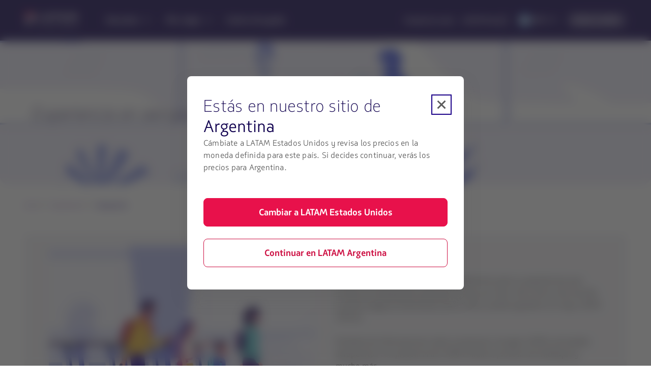

--- FILE ---
content_type: text/html;charset=utf-8
request_url: https://www.latamairlines.com/ar/es/experiencia/aeropuerto
body_size: 4502
content:

<!DOCTYPE HTML>
<html lang="es-AR">
    <head>
    


<meta property="cq:pagemodel_router" content="disabled"/>
<meta property="cq:pagemodel_root_url" content="/ar/es/experiencia/aeropuerto.root.model.json"/>



    
<script type="text/javascript" src="https://www.latamairlines.com/resources/ea1d3e4d2d5f50d0f2994686ea865e2b63adbe1db2fb8" async ></script><script defer="defer" type="text/javascript" src="https://rum.hlx.page/.rum/@adobe/helix-rum-js@%5E2/dist/rum-standalone.js" data-routing="env=prod,tier=publish,ams=Latam Airlines Group"></script>
<link rel="stylesheet" href="/etc.clientlibs/latamxp/sites/clientlibs/responsive-grid.min.ACSHASH26f077206489507e9c434cd51ea8ee79.css" type="text/css">
<link rel="stylesheet" href="/etc.clientlibs/latamxp/sites/clientlibs/clientlib-react.min.ACSHASH9fbbade6e68c45ec5c2ee86a38b14b78.css" type="text/css">








    
    <meta charset="UTF-8"/>

    
        
            
                <meta property="is-crawler-bot" content="false"/>
            
    

    

    
    

    

    
        <title>Tu experiencia en el aeropuerto | LATAM Airlines</title>
    

    
    <meta name="description" content="Revisa la información necesaria sobre el embarque por grupos, qué hacer si tienes conexiones y cuáles son los salones VIP."/>
    <meta name="template" content="general-content-page-template"/>
    <meta name="robots" content="index, follow"/>
    
    <link rel="shortcut icon" href="https://s.latamairlines.com/images/seo/favicon.ico"/>
    <link rel="apple-touch-icon" sizes="180x180" href="https://s.latamairlines.com/images/seo/apple-touch-icon.png"/>
    <link rel="icon" type="image/png" sizes="32x32" href="https://s.latamairlines.com/images/seo/favicon-32x32.png"/>
    <link rel="icon" type="image/png" sizes="16x16" href="https://s.latamairlines.com/images/seo/favicon-16x16.png"/>
    <link rel="mask-icon" href="https://s.latamairlines.com/images/seo/safari-pinned-tab.svg" color="#1b0088"/>
    <meta name="msapplication-TileColor" content="#ffffff"/>
    <meta name="theme-color" content="#ffffff"/>
    <meta name="viewport" content="width=device-width, initial-scale=1, shrink-to-fit=no"/>
    
    

    <!-- Open Graph -->
    <meta name="og:title" content="Tu experiencia en el aeropuerto | LATAM Airlines"/>
    <meta name="og:description" content="Revisa la información necesaria sobre el embarque por grupos, qué hacer si tienes conexiones y cuáles son los salones VIP."/>
    <meta property="og:url" content="https://www.latamairlines.com/ar/es/experiencia/aeropuerto"/>
    <meta property="og:type" content="website"/>
    <meta name="og:site_name" content="LATAM Airlines"/>
    <meta property="og:image" content="https://www.latamairlines.com/content/dam/latamxp/seo/vuelos-latam-airlines.png"/>
    <meta property="og:locale" content="es_LA"/>

    <!-- Twitter -->
    <meta name="twitter:card" content="summary_large_image"/>
    <meta name="twitter:site" content="@LATAM_ARG"/>
    <meta name="twitter:creator" content="@LATAM_ARG"/>
    <meta name="twitter:title" content="Tu experiencia en el aeropuerto | LATAM Airlines"/>
    <meta name="twitter:description" content="Revisa la información necesaria sobre el embarque por grupos, qué hacer si tienes conexiones y cuáles son los salones VIP."/>
    <meta name="twitter:image:src" content="https://www.latamairlines.com/content/dam/latamxp/seo/vuelos-latam-airlines.png"/>
    <!-- Canonical links -->
    

    <link rel="canonical" href="https://www.latamairlines.com/ar/es/experiencia/aeropuerto"/>

    
        <link rel="alternate" href="https://www.latamairlines.com/us/pt/experiencia/aeroporto" hreflang="pt-us"/>
    
        <link rel="alternate" href="https://www.latamairlines.com/us/en/experience/airport" hreflang="en-us"/>
    
        <link rel="alternate" href="https://www.latamairlines.com/es/pt/experiencia/aeroporto" hreflang="pt-es"/>
    
        <link rel="alternate" href="https://www.latamairlines.com/es/en/experience/airport" hreflang="en-es"/>
    
        <link rel="alternate" href="https://www.latamairlines.com/it/it/esperienza/aeroporto" hreflang="it-it"/>
    
        <link rel="alternate" href="https://www.latamairlines.com/nz/en/experience/airport" hreflang="en-nz"/>
    
        <link rel="alternate" href="https://www.latamairlines.com/uy/en/experience/airport" hreflang="en-uy"/>
    
        <link rel="alternate" href="https://www.latamairlines.com/fr/fr/experience/aeroport" hreflang="fr-fr"/>
    
        <link rel="alternate" href="https://www.latamairlines.com/ca/en/experience/airport" hreflang="en-ca"/>
    
        <link rel="alternate" href="https://www.latamairlines.com/gb/en/experience/airport" hreflang="en-gb"/>
    
        <link rel="alternate" href="https://www.latamairlines.com/au/en/experience/airport" hreflang="en-au"/>
    
        <link rel="alternate" href="https://www.latamairlines.com/de/de/erfahrung/flughafen" hreflang="de-de"/>
    
        <link rel="alternate" href="https://www.latamairlines.com/cl/es/experiencia/aeropuerto" hreflang="es-cl"/>
    
        <link rel="alternate" href="https://www.latamairlines.com/co/es/experiencia/aeropuerto" hreflang="es-co"/>
    
        <link rel="alternate" href="https://www.latamairlines.com/ec/es/experiencia/aeropuerto" hreflang="es-ec"/>
    
        <link rel="alternate" href="https://www.latamairlines.com/pe/es/experiencia/aeropuerto" hreflang="es-pe"/>
    
        <link rel="alternate" href="https://www.latamairlines.com/ar/es/experiencia/aeropuerto" hreflang="es-ar"/>
    
        <link rel="alternate" href="https://www.latamairlines.com/uy/es/experiencia/aeropuerto" hreflang="es-uy"/>
    
        <link rel="alternate" href="https://www.latamairlines.com/py/es/experiencia/aeropuerto" hreflang="es-py"/>
    
        <link rel="alternate" href="https://www.latamairlines.com/mx/es/experiencia/aeropuerto" hreflang="es-mx"/>
    
        <link rel="alternate" href="https://www.latamairlines.com/us/es/experiencia/aeropuerto" hreflang="es-us"/>
    
        <link rel="alternate" href="https://www.latamairlines.com/es/es/experiencia/aeropuerto" hreflang="es-es"/>
    
        <link rel="alternate" href="https://www.latamairlines.com/br/pt/experiencia/aeroporto" hreflang="pt-br"/>
    

    

    
    
    

    

    
    
    
    
    


    

    
        <script type="application/ld+json">{"itemListElement":[{"name":"Inicio","position":1,"item":"https://www.latamairlines.com/ar/es","@type":"ListItem"},{"name":"Experiencia","position":2,"item":"https://www.latamairlines.com/ar/es/experiencia","@type":"ListItem"},{"name":"Aeropuerto","position":3,"item":"https://www.latamairlines.com/ar/es/experiencia/aeropuerto","@type":"ListItem"}],"@context":"https://schema.org","@type":"BreadcrumbList"}</script>
    

    

    
        <script type="application/ld+json">{"@context":"https://schema.org","@type":"FAQPage","mainEntity":[{"name":"¿En cuáles países LATAM Airlines cuenta con Lounges?","@type":"Question","acceptedAnswer":{"text":"Contamos con 5 Lounges propios en Santiago de Chile, Bogotá, Buenos Aires, Guarulhos y Miami. Además, tenemos alianzas en más de 15 países alrededor del mundo para que nuestros pasajeros puedan disfrutar de la experiencia completa de viajar con LATAM.","@type":"Answer"}},{"name":"¿Cómo se realiza el embarque en los vuelos de LATAM Airlines?","@type":"Question","acceptedAnswer":{"text":"Dividimos los pasajeros en 6 grupos diferentes y se realiza el embarque en 3 etapas: pre-embarque, embarque premium y embarque regular.","@type":"Answer"}},{"name":"¿Cuánto tiempo me demoro haciendo una conexión?","@type":"Question","acceptedAnswer":{"text":"Dependerá de cada aeropuerto y del tipo de conexión (Nacional/Nacional, Internacional/Nacional e Internacional/Internacional) que tengas en tu intinerario.","@type":"Answer"}},{"name":"¿En cuáles aeropuertos puedo etiquetar mi equipaje?","@type":"Question","acceptedAnswer":{"text":"El servicio de autoatención para etiquetar y despachar tu equipaje está disponible en más de 20 aeropuertos.","@type":"Answer"}}]}</script>
    

    <script type="application/ld+json">
        {
            "@context": "http://schema.org",
            "@type": "Airline",
            "name": "LATAM Airlines",
            "url": "https://www.latamairlines.com/ar/es/experiencia/aeropuerto",
            "sameAs" : [
                "http://www.facebook.com/LATAMArgentina",
                "https://twitter.com/LATAM_ARG",
                "https://www.youtube.com/user/lanairlines",
                "https://www.instagram.com/latamairlines/",
                "https://www.linkedin.com/company/latam_airlines"
            ]
        }
    </script>

    

    <link rel="preload" href="/etc.clientlibs/latamxp/sites/clientlibs/clientlib-react/resources/fonts/latam_sans_bold-webfont.woff" as="font" type="font/woff" crossorigin/>
    <link rel="preload" href="/etc.clientlibs/latamxp/sites/clientlibs/clientlib-react/resources/fonts/latam_sans_regular-webfont.woff" as="font" type="font/woff" crossorigin/>
    <link rel="preload" href="/etc.clientlibs/latamxp/sites/clientlibs/clientlib-react/resources/fonts/latam_sans_light_italic-webfont.woff" as="font" type="font/woff" crossorigin/>
    <link rel="preload" href="/etc.clientlibs/latamxp/sites/clientlibs/clientlib-react/resources/fonts/latam_sans_bold_italic-webfont.woff" as="font" type="font/woff" crossorigin/>
    <link rel="preload" href="/etc.clientlibs/latamxp/sites/clientlibs/clientlib-react/resources/fonts/latam_sans_regular_italic-webfont.woff" as="font" type="font/woff" crossorigin/>

    <!-- Schema Product  -->
    
    

    

                              <script>!function(e){var n="https://s.go-mpulse.net/boomerang/";if("False"=="True")e.BOOMR_config=e.BOOMR_config||{},e.BOOMR_config.PageParams=e.BOOMR_config.PageParams||{},e.BOOMR_config.PageParams.pci=!0,n="https://s2.go-mpulse.net/boomerang/";if(window.BOOMR_API_key="MBH4G-EDKCD-VS5CG-JHDH8-5EQLH",function(){function e(){if(!o){var e=document.createElement("script");e.id="boomr-scr-as",e.src=window.BOOMR.url,e.async=!0,i.parentNode.appendChild(e),o=!0}}function t(e){o=!0;var n,t,a,r,d=document,O=window;if(window.BOOMR.snippetMethod=e?"if":"i",t=function(e,n){var t=d.createElement("script");t.id=n||"boomr-if-as",t.src=window.BOOMR.url,BOOMR_lstart=(new Date).getTime(),e=e||d.body,e.appendChild(t)},!window.addEventListener&&window.attachEvent&&navigator.userAgent.match(/MSIE [67]\./))return window.BOOMR.snippetMethod="s",void t(i.parentNode,"boomr-async");a=document.createElement("IFRAME"),a.src="about:blank",a.title="",a.role="presentation",a.loading="eager",r=(a.frameElement||a).style,r.width=0,r.height=0,r.border=0,r.display="none",i.parentNode.appendChild(a);try{O=a.contentWindow,d=O.document.open()}catch(_){n=document.domain,a.src="javascript:var d=document.open();d.domain='"+n+"';void(0);",O=a.contentWindow,d=O.document.open()}if(n)d._boomrl=function(){this.domain=n,t()},d.write("<bo"+"dy onload='document._boomrl();'>");else if(O._boomrl=function(){t()},O.addEventListener)O.addEventListener("load",O._boomrl,!1);else if(O.attachEvent)O.attachEvent("onload",O._boomrl);d.close()}function a(e){window.BOOMR_onload=e&&e.timeStamp||(new Date).getTime()}if(!window.BOOMR||!window.BOOMR.version&&!window.BOOMR.snippetExecuted){window.BOOMR=window.BOOMR||{},window.BOOMR.snippetStart=(new Date).getTime(),window.BOOMR.snippetExecuted=!0,window.BOOMR.snippetVersion=12,window.BOOMR.url=n+"MBH4G-EDKCD-VS5CG-JHDH8-5EQLH";var i=document.currentScript||document.getElementsByTagName("script")[0],o=!1,r=document.createElement("link");if(r.relList&&"function"==typeof r.relList.supports&&r.relList.supports("preload")&&"as"in r)window.BOOMR.snippetMethod="p",r.href=window.BOOMR.url,r.rel="preload",r.as="script",r.addEventListener("load",e),r.addEventListener("error",function(){t(!0)}),setTimeout(function(){if(!o)t(!0)},3e3),BOOMR_lstart=(new Date).getTime(),i.parentNode.appendChild(r);else t(!1);if(window.addEventListener)window.addEventListener("load",a,!1);else if(window.attachEvent)window.attachEvent("onload",a)}}(),"".length>0)if(e&&"performance"in e&&e.performance&&"function"==typeof e.performance.setResourceTimingBufferSize)e.performance.setResourceTimingBufferSize();!function(){if(BOOMR=e.BOOMR||{},BOOMR.plugins=BOOMR.plugins||{},!BOOMR.plugins.AK){var n=""=="true"?1:0,t="",a="aojuejqxe342e2j4n52q-f-cbcb7cc8b-clientnsv4-s.akamaihd.net",i="false"=="true"?2:1,o={"ak.v":"39","ak.cp":"1287992","ak.ai":parseInt("600134",10),"ak.ol":"0","ak.cr":10,"ak.ipv":4,"ak.proto":"h2","ak.rid":"299cfdd8","ak.r":47762,"ak.a2":n,"ak.m":"dsca","ak.n":"essl","ak.bpcip":"3.147.66.0","ak.cport":43290,"ak.gh":"23.48.98.239","ak.quicv":"","ak.tlsv":"tls1.3","ak.0rtt":"","ak.0rtt.ed":"","ak.csrc":"-","ak.acc":"","ak.t":"1765568373","ak.ak":"hOBiQwZUYzCg5VSAfCLimQ==xkWNQWiKqBuf1564BZgRcrhLHf8VvektppBEWuLdcfHuhSXvuHd5A9f9hXcNS34N9PRTF/3Fog+dsF/[base64]/aCCQrXurZqcsCutTfkU1zy+HfgD0hFXH1mLFBEjsRXMLfXdRP8gq7RauwWLN4=","ak.pv":"1738","ak.dpoabenc":"","ak.tf":i};if(""!==t)o["ak.ruds"]=t;var r={i:!1,av:function(n){var t="http.initiator";if(n&&(!n[t]||"spa_hard"===n[t]))o["ak.feo"]=void 0!==e.aFeoApplied?1:0,BOOMR.addVar(o)},rv:function(){var e=["ak.bpcip","ak.cport","ak.cr","ak.csrc","ak.gh","ak.ipv","ak.m","ak.n","ak.ol","ak.proto","ak.quicv","ak.tlsv","ak.0rtt","ak.0rtt.ed","ak.r","ak.acc","ak.t","ak.tf"];BOOMR.removeVar(e)}};BOOMR.plugins.AK={akVars:o,akDNSPreFetchDomain:a,init:function(){if(!r.i){var e=BOOMR.subscribe;e("before_beacon",r.av,null,null),e("onbeacon",r.rv,null,null),r.i=!0}return this},is_complete:function(){return!0}}}}()}(window);</script></head>
    <body class="page basicpage" id="page-7316c800c5" data-cmp-link-accessibility-enabled data-cmp-link-accessibility-text="opens in a new tab" data-cmp-data-layer-name="adobeDataLayer">
        
        
        
            




            <div>
  <div id="root"></div>

</div>
            
    
    <!-- Google Analytics -->
<script>
    (function(i,s,o,g,r,a,m){i['GoogleAnalyticsObject']=r;i[r]=i[r]||function(){
    (i[r].q=i[r].q||[]).push(arguments)},i[r].l=1*new Date();a=s.createElement(o),
    m=s.getElementsByTagName(o)[0];a.async=1;a.src=g;m.parentNode.insertBefore(a,m)
    })(window,document,'script','https://www.google-analytics.com/analytics.js','ga');
</script>
<!-- End Google Analytics -->





    
<script src="/etc.clientlibs/latamxp/sites/clientlibs/clientlib-react-common.min.ACSHASH2c5894d1ecf49ce78ce215f4161fb4da.js"></script>
<script src="/etc.clientlibs/latamxp/sites/clientlibs/clientlib-react-components.min.ACSHASH93984c94fb3b24f1779d83d7003281ea.js"></script>
<script src="/etc.clientlibs/latamxp/sites/clientlibs/clientlib-react-icons.min.ACSHASHa88e77b1a26512b01c00d443a9e30de7.js"></script>
<script src="/etc.clientlibs/latamxp/sites/clientlibs/clientlib-react-logos.min.ACSHASHd41d8cd98f00b204e9800998ecf8427e.js"></script>
<script src="/etc.clientlibs/latamxp/sites/clientlibs/clientlib-react-vendors.min.ACSHASHc7006def032056303122ebf02e8a1e0e.js"></script>
<script src="/etc.clientlibs/latamxp/sites/clientlibs/clientlib-react-webcorecomponents.min.ACSHASH6ef351265867f2511828d0a347fa6260.js"></script>
<script src="/etc.clientlibs/latamxp/sites/clientlibs/clientlib-react.min.ACSHASH8369a3d6a9683093733a7d6d833890b2.js"></script>





    

    

    
    

        
    <script type="text/javascript"  src="/V0gXRo50do0-U5DCLQ/puD7fLwJh22fz2fEiS/fSovAg/cUcsURF/uYGE"></script></body>
</html>


--- FILE ---
content_type: text/css
request_url: https://www.latamairlines.com/etc.clientlibs/latamxp/sites/clientlibs/clientlib-react-dynamic-modules/resources/static/css/cmp-carousel.e1d9faee.chunk.css
body_size: -61
content:
@-moz-document url-prefix(){@media(max-width:1440px){.cms .Carousel{max-width:90vw}}}.cms .Carousel .title{margin-bottom:24px}.cms .Carousel .card-wrapper{padding:0 5px 5px;width:98%}.cms .Carousel .card-wrapper .cta-active{cursor:pointer}

--- FILE ---
content_type: text/css
request_url: https://www.latamairlines.com/etc.clientlibs/latamxp/sites/clientlibs/clientlib-react-dynamic-modules/resources/static/css/cmp-atom-cta.18bf829f.chunk.css
body_size: -67
content:
.cms .Cta{color:#e8114b;font-family:LATAM Sans;font-size:1rem;font-weight:700;line-height:1.5rem;margin-bottom:1.125rem;vertical-align:text-top}.cms .Cta i{display:inline-block;margin-left:.5rem;vertical-align:bottom}

--- FILE ---
content_type: application/javascript
request_url: https://www.latamairlines.com/etc.clientlibs/latamxp/sites/clientlibs/clientlib-react-dynamic-modules/resources/static/js/cmp-promo.b87b7642.chunk.js
body_size: 2993
content:
"use strict";(self.webpackChunkcms=self.webpackChunkcms||[]).push([[8607],{12232:function(t,e,n){n.d(e,{JN:function(){return a},MN:function(){return i},RP:function(){return c},oQ:function(){return r}});var i={promotionImpression:"promotionImpression",promotionClick:"promotionClick",interactive:"interactive",show:"show",tab:"tab",deeplink:"deeplink",click:"click"},a={deals:"web_cms-deals",ancillary:"web_cms-ancillary-card",carousel:"web_cms-carousel",cta:"web_cms-cta",banner:"web_cms-banner",promo:"web_cms-promo",button:"web_cms-button"},c="Big promo",r={flight:"Flights",package:"Packages",hotel:"Hotels"}},27990:function(t,e,n){n.d(e,{$6:function(){return l},AG:function(){return o},As:function(){return s},HL:function(){return m},MN:function(){return f},RO:function(){return u},SD:function(){return d},XE:function(){return x},aq:function(){return p},eI:function(){return v},eM:function(){return r},gi:function(){return h}});var i=n(89379),a=n(9950),c=n(44414),r=a.memo((function(t){var e=a.lazy((function(){return Promise.resolve().then(n.bind(n,50768))}));return(0,c.jsx)(e,(0,i.A)({},t))})),o=a.memo((function(t){var e=a.lazy((function(){return n.e(1410).then(n.bind(n,43527))}));return(0,c.jsx)(e,(0,i.A)({},t))})),l=a.memo((function(t){var e=a.lazy((function(){return Promise.all([n.e(5179),n.e(9625)]).then(n.bind(n,99380))}));return(0,c.jsx)(e,(0,i.A)({},t))})),s=a.memo((function(t){var e=a.lazy((function(){return Promise.all([n.e(5179),n.e(3067)]).then(n.bind(n,11884))}));return(0,c.jsx)(e,(0,i.A)({},t))})),m=a.memo((function(t){var e=a.lazy((function(){return Promise.all([n.e(5179),n.e(3906)]).then(n.bind(n,88991))}));return(0,c.jsx)(e,(0,i.A)({},t))})),d=a.memo((function(t){var e=a.lazy((function(){return n.e(8407).then(n.bind(n,96878))}));return(0,c.jsx)(e,(0,i.A)({},t))})),u=a.memo((function(t){var e=a.lazy((function(){return n.e(396).then(n.bind(n,39997))}));return(0,c.jsx)(e,(0,i.A)({},t))})),v=a.memo((function(t){var e=a.lazy((function(){return Promise.all([n.e(5179),n.e(8444)]).then(n.bind(n,68582))}));return(0,c.jsx)(e,(0,i.A)({},t))})),x=a.memo((function(t){var e=a.lazy((function(){return Promise.all([n.e(5179),n.e(86)]).then(n.bind(n,67183))}));return(0,c.jsx)(e,(0,i.A)({},t))})),p=a.memo((function(t){var e=a.lazy((function(){return n.e(9078).then(n.bind(n,88301))}));return(0,c.jsx)(e,(0,i.A)({},t))})),h=a.memo((function(t){var e=a.lazy((function(){return n.e(9481).then(n.bind(n,94962))}));return(0,c.jsx)(e,(0,i.A)({},t))})),f=a.memo((function(t){var e=a.lazy((function(){return n.e(9481).then(n.bind(n,65033))}));return(0,c.jsx)(e,(0,i.A)({},t))}))},64560:function(t,e,n){n.r(e),n.d(e,{default:function(){return k}});var i=n(89379),a=(n(9950),n(21047)),c=n(45004),r=n(6791),o=n(27990),l=n(53253),s=n(44414),m=function(t){var e=t.title,n=t.description,i=t.imageUrl,m=t.imageAltText,d=t.imageTitle,u=t.ctaLink,v=t.ctaTitle,x=t.ctaSize,p=void 0===x?"medium":x,h=t.ctaVariant,f=void 0===h?l.lP.PRIMARY:h,g=t.alignment,j=t.ctaTarget,T=t.buttonAction,b=void 0===T?function(){}:T,N=(0,a.Uy)(j);return(0,s.jsxs)("div",{className:"PromoV1 container-fluid align-items-center wrapper  ".concat(g),children:[i&&(0,s.jsx)("div",{className:"asset",children:(0,s.jsx)(o.XE,{imageUrl:i,imageAltText:m,imageTitle:d,tabIndex:0})}),(0,s.jsx)("div",{className:"body",children:(0,s.jsx)("div",{className:"container",children:(0,s.jsxs)("div",{className:"content",children:[(0,s.jsx)("div",{className:"body-title",children:(0,s.jsx)("h2",{className:"subtitle",tabIndex:0,children:e})}),(0,s.jsx)("div",{className:"text",children:(0,s.jsx)(o.gi,{text:n})}),u&&(0,s.jsx)("div",{className:"cta",children:(0,s.jsx)(c.Button,{id:"promo-button",size:p,variant:f,endIcon:r.ArrowRight,onClick:b,"aria-label":N?"".concat(v,". ").concat(N):"",children:v})})]})})})]})},d=function(t){var e=t.title,n=t.description,i=t.imageUrl,m=t.imageAltText,d=t.imageTitle,u=t.ctaLink,v=t.ctaTitle,x=t.ctaSize,p=void 0===x?"medium":x,h=t.ctaVariant,f=void 0===h?l.lP.PRIMARY:h,g=t.alignment,j=t.ctaTarget,T=t.buttonAction,b=void 0===T?function(){}:T,N=(0,a.Uy)(j);return(0,s.jsx)("div",{className:"PromoV2 container-fluid align-items-center row-cms",children:(0,s.jsxs)("div",{className:"wrapper ".concat(g," col-lg-8 col-12"),children:[i&&(0,s.jsx)("div",{className:"asset",children:(0,s.jsx)(o.XE,{imageUrl:i,imageAltText:m,imageTitle:d,tabIndex:0})}),(0,s.jsx)("div",{className:"body",children:(0,s.jsxs)("div",{className:"content",children:[(0,s.jsx)("div",{className:"body-title",children:(0,s.jsx)("h3",{className:"subtitle",tabIndex:0,children:e})}),(0,s.jsx)("div",{className:"text",children:(0,s.jsx)(o.gi,{text:n})}),u&&(0,s.jsx)("div",{className:"cta",children:(0,s.jsx)(c.Button,{id:"promo-button",size:p,variant:f,endIcon:r.ArrowRight,onClick:b,"aria-label":N?"".concat(v,". ").concat(N):"",children:v})})]})})]})})},u=n(33215),v=function(t){var e=t.title,n=t.description,i=t.imageUrl,m=t.imageAltText,d=t.imageTitle,v=t.ctaLink,x=t.ctaTitle,p=t.ctaTarget,h=t.ctaSize,f=void 0===h?"medium":h,g=t.ctaVariant,j=void 0===g?l.lP.PRIMARY:g,T=t.alignment,b=t.columns,N=void 0===b?"8":b,A=t.buttonAction,y=void 0===A?function(){}:A,k=(0,a.Uy)(p);return(0,s.jsx)("div",{className:"PromoV3",children:(0,s.jsx)(u._E,{column:N,id:"promo-v3-".concat(N),className:"".concat(N,"-column p-0"),children:(0,s.jsxs)("div",{className:"wrapper ".concat(T),children:[i&&(0,s.jsx)("div",{className:"asset",children:(0,s.jsx)(o.XE,{imageUrl:i,imageAltText:m,imageTitle:d,tabIndex:0})}),(0,s.jsx)("div",{className:"body",children:(0,s.jsxs)("div",{className:"content",children:[e&&(0,s.jsx)("div",{className:"title",children:(0,s.jsx)("h3",{tabIndex:0,children:e})}),(0,s.jsx)("div",{className:"text",children:(0,s.jsx)(o.gi,{text:n})}),v&&(0,s.jsx)("div",{className:"cta",children:(0,s.jsx)(c.Button,{id:"promo-button",size:f,variant:j,endIcon:r.ArrowRight,onClick:y,"aria-label":k?"".concat(x,". ").concat(k):"",children:x})})]})})]})})})},x=n(62504),p=function(t){var e=t.description,n=t.imageUrl,i=t.imageAltText,c=t.imageTitle,r=t.ctaLink,l=t.ctaTitle,m=t.alignment,d=t.buttonAction,v=t.ctaTarget,p=(0,a.Uy)(v);return(0,s.jsx)("div",{className:"PromoV4",children:(0,s.jsx)(u._E,{column:"8",id:"promo-v4-8-column",className:"8-column p-0",children:(0,s.jsxs)("div",{className:"wrapper ".concat(m),children:[n&&(0,s.jsx)("div",{className:"asset",children:(0,s.jsx)(o.XE,{imageUrl:n,imageAltText:i,imageTitle:c,tabIndex:0})}),(0,s.jsx)("div",{className:"body",children:(0,s.jsxs)("div",{className:"content","data-testid":"content",children:[e&&(0,s.jsx)("div",{className:"description","data-testid":"description",children:(0,s.jsx)(o.gi,{text:e})}),r&&(0,s.jsx)("div",{className:"cta",children:(0,s.jsx)(x.Link,{id:"promo-link",onClick:d,"aria-label":p?"".concat(l,". ").concat(p):"",tabIndex:"0",children:l})})]})})]})})})},h=n(38778),f=function(t){var e=t.title,n=t.description,i=t.imageUrl,c=t.imageAltText,r=t.imageTitle,l=t.ctaLink,m=t.ctaTitle,d=t.alignment,u=t.buttonAction,v=t.ctaTarget,p=t.view,f=(0,a.Uy)(v);return(0,s.jsx)("div",{className:"PromoV5 ".concat(p),children:(0,s.jsxs)("div",{className:"wrapper ".concat(d),children:[i&&(0,s.jsx)("div",{className:"asset",children:(0,s.jsx)(o.XE,{imageUrl:i,imageAltText:c,imageTitle:r,tabIndex:0})}),(0,s.jsx)("div",{className:"body",children:(0,s.jsxs)("div",{className:"content","data-testid":"content",children:[(0,s.jsx)("h3",{className:"title",tabIndex:0,children:e}),n&&(0,s.jsx)("div",{className:"description","data-testid":"description",children:(0,s.jsx)(o.gi,{text:n})}),l&&(0,s.jsx)("div",{className:"cta",children:(0,s.jsx)(x.Link,{id:"promo-link",onClick:u,"aria-label":f?"".concat(m,". ").concat(f):"",tabIndex:0,endIcon:h.OpenNew,children:m})})]})})]})})},g=n(50820),j=n(38822),T=n(88727),b=n(12232),N=n(61698),A=n(75582),y=(0,j.A)((0,T.A)((function(t){var e=t.view,n=t.title,c=t.description,r=t.imageUrl,o=t.imageAltText,u=t.imageTitle,x=t.ctaLink,h=t.ctaTitle,j=t.ctaAltText,T=t.ctaTarget,y=t.ctaSize,k=t.ctaVariant,P=t.alignment,w=t.action,E=t.label,I=t.analyticsInteractiveType,U=void 0===I?"Internal":I,L=t.analyticsEventType,z=t.promotionName,C=t.productName,M=L===l.Mw.ECOMMERCE,R=(0,N.M)(x,T),_=(0,a.eM)(k),O=(0,g.s)().trackGA4,S=(0,A.a)({promotionProduct:C,creativeName:b.JN.promo,promotionType:l.J8.PROMO,isAnalyticsEventTypeEcommerce:M,analyticsPromotionName:z}).onAnalyticsPromotionClick,V=function(){(E||h)&&w&&(M?S():O(b.MN.click,{label:E||h,type:U,section:w})),R()},B={title:n,description:c,imageUrl:r,imageAltText:o,imageTitle:u,ctaLink:x,ctaTitle:h,ctaAltText:j,ctaTarget:T,alignment:P,ctaSize:y,ctaVariant:_,buttonAction:V};return(0,s.jsxs)("div",{className:"Promo",children:["promo-v1"===e&&(0,s.jsx)(m,(0,i.A)({},B)),"promo-v2"===e&&(0,s.jsx)(d,(0,i.A)({},B)),"promo-v3"===e&&(0,s.jsx)(v,(0,i.A)({},B)),"promo-v4"===e&&(0,s.jsx)(p,{title:n,description:c,imageUrl:r,imageAltText:o,imageTitle:u,ctaLink:x,ctaTarget:T,ctaTitle:h,alignment:P,buttonAction:V}),("promo-v5"===e||"promo-v6"===e)&&(0,s.jsx)(f,{title:n,description:c,imageUrl:r,imageAltText:o,imageTitle:u,ctaLink:x,ctaTarget:T,ctaTitle:h,alignment:P,buttonAction:V,view:"promo-v6"===e?"bg-active":""})]})})));y.defaultProps={type:l.EA.PROMO};var k=y},75582:function(t,e,n){n.d(e,{a:function(){return r}});var i=n(9950),a=n(12232),c=n(50820),r=function(t){var e=t.promotionProduct,n=t.creativeName,r=t.promotionType,o=t.isAnalyticsEventTypeEcommerce,l=t.analyticsPromotionName,s=(0,c.s)().track;(0,i.useEffect)((function(){o&&s(a.MN.promotionImpression,{promotion:{creative:n,id:"".concat(r,"-").concat(l),name:"".concat(r,"-").concat(l),custom:{promotionProduct:e}}})}),[]);return{onAnalyticsPromotionClick:function(){s(a.MN.promotionClick,{promotion:{creative:n,id:"".concat(r,"-").concat(l),name:"".concat(r,"-").concat(l),custom:{promotionProduct:e}}})}}}},78962:function(t,e,n){n.d(e,{T:function(){return s}});var i=n(5544),a=n(9950),c=n(92990),r=n(53253),o=n(79221),l=n(77891),s=function(t,e){var n=e.labelPageName,s=e.type,m=((0,a.useContext)(c.B).locale||{}).countryCode,d=void 0===m?"":m;return(0,a.useMemo)((function(){if(null===t||void 0===t||!t.href)return null===t||void 0===t?void 0:t.href;if(t.href.startsWith("#"))return t.href;var e;try{e=new URL(t.href,window.location.origin)}catch(x){return console.error("Invalid URL:",t.href),t.href}var a=e.hostname.includes("latamairlines.com"),c=!/^(https?:)?\/\//i.test(t.href);if(a||c)return e.toString();var m=function(){var t=document.cookie.match(/(?:^|;\s*)_xp_mkt_utms\s*=\s*([^;]+)/);try{return t?JSON.parse(decodeURIComponent(t[1])):{}}catch(e){return{}}}();Object.entries(m).forEach((function(t){var n=(0,i.A)(t,2),a=n[0],c=n[1];e.searchParams.set(a,c)}));var u=(0,l.R)("_xp_exp_id");if(u&&e.searchParams.set("exp_id",u),t.analyticsEventType===r.Mw.ECOMMERCE){var v=(t.productName||"").toLowerCase().replace(/ /g,"-");e=(0,o.Y)(e,d,n,s,v)}return e.toString()}),[t,d,n,s])}},79221:function(t,e,n){n.d(e,{Y:function(){return c}});var i=n(43225),a=n(53253),c=function(t,e,n,c,r){try{var o=(0,i.U)(t),l=t;if(o){l=new URL(t);var s="cars"===r?a.Tz.ADPLAT:a.Tz.LABEL,m="".concat(e,"_web_cms-").concat(c,"_").concat(n,"_").concat(r);return l.searchParams.set(s,m),l.toString()}return t}catch(d){return console.error("Error in createTrackingLabel:",d),t}}},88727:function(t,e,n){n.d(e,{A:function(){return l}});var i=n(89379),a=n(80045),c=(n(9950),n(78962)),r=n(44414),o=["ctaLink","ctaTitle","ctaAltText","ctaTarget","analyticsEventType","labelPageName","pageName","type","productName"],l=function(t){return function(e){var n=e.ctaLink,l=e.ctaTitle,s=e.ctaAltText,m=e.ctaTarget,d=e.analyticsEventType,u=e.labelPageName,v=e.pageName,x=e.type,p=e.productName,h=(0,a.A)(e,o),f=u||v,g={href:n,text:l,altText:s,target:m,analyticsEventType:d,productName:p},j=(0,c.T)(g,{labelPageName:f,type:x});return(0,r.jsx)(t,(0,i.A)((0,i.A)({},h),{},{ctaTitle:l,ctaAltText:s,ctaTarget:m,ctaLink:j,analyticsEventType:d,pageName:v,labelPageName:u,type:x,productName:p}))}}}}]);

--- FILE ---
content_type: application/javascript
request_url: https://www.latamairlines.com/etc.clientlibs/latamxp/sites/clientlibs/clientlib-react-dynamic-modules/resources/static/js/cmp-video.c03f95c7.chunk.js
body_size: 7210
content:
/*! For license information please see cmp-video.c03f95c7.chunk.js.LICENSE.txt */
(self.webpackChunkcms=self.webpackChunkcms||[]).push([[983],{3202:function(e,t){"use strict";Object.defineProperty(t,"__esModule",{value:!0}),t.default={BUFFERING:3,ENDED:0,PAUSED:2,PLAYING:1,UNSTARTED:-1,VIDEO_CUED:5},e.exports=t.default},4691:function(e,t,n){"use strict";Object.defineProperty(t,"__esModule",{value:!0});var r=s(n(71680)),o=s(n(74647)),a=s(n(90471)),i=s(n(73442));function s(e){return e&&e.__esModule?e:{default:e}}var l=(0,r.default)("youtube-player"),u={proxyEvents:function(e){var t={},n=function(n){var r="on"+n.slice(0,1).toUpperCase()+n.slice(1);t[r]=function(t){l('event "%s"',r,t),e.trigger(n,t)}},r=!0,o=!1,i=void 0;try{for(var s,u=a.default[Symbol.iterator]();!(r=(s=u.next()).done);r=!0){n(s.value)}}catch(c){o=!0,i=c}finally{try{!r&&u.return&&u.return()}finally{if(o)throw i}}return t},promisifyPlayer:function(e){var t=arguments.length>1&&void 0!==arguments[1]&&arguments[1],n={},r=function(r){t&&i.default[r]?n[r]=function(){for(var t=arguments.length,n=Array(t),o=0;o<t;o++)n[o]=arguments[o];return e.then((function(e){var t=i.default[r],o=e.getPlayerState(),a=e[r].apply(e,n);return t.stateChangeRequired||Array.isArray(t.acceptableStates)&&-1===t.acceptableStates.indexOf(o)?new Promise((function(n){e.addEventListener("onStateChange",(function r(){var o=e.getPlayerState(),a=void 0;"number"===typeof t.timeout&&(a=setTimeout((function(){e.removeEventListener("onStateChange",r),n()}),t.timeout)),Array.isArray(t.acceptableStates)&&-1!==t.acceptableStates.indexOf(o)&&(e.removeEventListener("onStateChange",r),clearTimeout(a),n())}))})).then((function(){return a})):a}))}:n[r]=function(){for(var t=arguments.length,n=Array(t),o=0;o<t;o++)n[o]=arguments[o];return e.then((function(e){return e[r].apply(e,n)}))}},a=!0,s=!1,l=void 0;try{for(var u,c=o.default[Symbol.iterator]();!(a=(u=c.next()).done);a=!0){r(u.value)}}catch(d){s=!0,l=d}finally{try{!a&&c.return&&c.return()}finally{if(s)throw l}}return n}};t.default=u,e.exports=t.default},5237:function(e){function t(e,t){e.onload=function(){this.onerror=this.onload=null,t(null,e)},e.onerror=function(){this.onerror=this.onload=null,t(new Error("Failed to load "+this.src),e)}}function n(e,t){e.onreadystatechange=function(){"complete"!=this.readyState&&"loaded"!=this.readyState||(this.onreadystatechange=null,t(null,e))}}e.exports=function(e,r,o){var a=document.head||document.getElementsByTagName("head")[0],i=document.createElement("script");"function"===typeof r&&(o=r,r={}),r=r||{},o=o||function(){},i.type=r.type||"text/javascript",i.charset=r.charset||"utf8",i.async=!("async"in r)||!!r.async,i.src=e,r.attrs&&function(e,t){for(var n in t)e.setAttribute(n,t[n])}(i,r.attrs),r.text&&(i.text=""+r.text),("onload"in i?t:n)(i,o),i.onload||t(i,o),a.appendChild(i)}},6e3:function(e,t,n){"use strict";Object.defineProperty(t,"__esModule",{value:!0});var r,o=n(5237),a=(r=o)&&r.__esModule?r:{default:r};t.default=function(e){return new Promise((function(t){if(window.YT&&window.YT.Player&&window.YT.Player instanceof Function)t(window.YT);else{var n="http:"===window.location.protocol?"http:":"https:";(0,a.default)(n+"//www.youtube.com/iframe_api",(function(t){t&&e.trigger("error",t)}));var r=window.onYouTubeIframeAPIReady;window.onYouTubeIframeAPIReady=function(){r&&r(),t(window.YT)}}}))},e.exports=t.default},12979:function(e,t,n){"use strict";Object.defineProperty(t,"__esModule",{value:!0});var r="function"===typeof Symbol&&"symbol"===typeof Symbol.iterator?function(e){return typeof e}:function(e){return e&&"function"===typeof Symbol&&e.constructor===Symbol&&e!==Symbol.prototype?"symbol":typeof e},o=s(n(81904)),a=s(n(6e3)),i=s(n(4691));function s(e){return e&&e.__esModule?e:{default:e}}var l=void 0;t.default=function(e){var t=arguments.length>1&&void 0!==arguments[1]?arguments[1]:{},n=arguments.length>2&&void 0!==arguments[2]&&arguments[2],s=(0,o.default)();if(l||(l=(0,a.default)(s)),t.events)throw new Error("Event handlers cannot be overwritten.");if("string"===typeof e&&!document.getElementById(e))throw new Error('Element "'+e+'" does not exist.');t.events=i.default.proxyEvents(s);var u=new Promise((function(n){"object"===("undefined"===typeof e?"undefined":r(e))&&e.playVideo instanceof Function?n(e):l.then((function(r){var o=new r.Player(e,t);return s.on("ready",(function(){n(o)})),null}))})),c=i.default.promisifyPlayer(u,n);return c.on=s.on,c.off=s.off,c},e.exports=t.default},25067:function(e,t,n){var r;function o(e){function n(){if(n.enabled){var e=n,o=+new Date,a=o-(r||o);e.diff=a,e.prev=r,e.curr=o,r=o;for(var i=new Array(arguments.length),s=0;s<i.length;s++)i[s]=arguments[s];i[0]=t.coerce(i[0]),"string"!==typeof i[0]&&i.unshift("%O");var l=0;i[0]=i[0].replace(/%([a-zA-Z%])/g,(function(n,r){if("%%"===n)return n;l++;var o=t.formatters[r];if("function"===typeof o){var a=i[l];n=o.call(e,a),i.splice(l,1),l--}return n})),t.formatArgs.call(e,i),(n.log||t.log||console.log.bind(console)).apply(e,i)}}return n.namespace=e,n.enabled=t.enabled(e),n.useColors=t.useColors(),n.color=function(e){var n,r=0;for(n in e)r=(r<<5)-r+e.charCodeAt(n),r|=0;return t.colors[Math.abs(r)%t.colors.length]}(e),"function"===typeof t.init&&t.init(n),n}(t=e.exports=o.debug=o.default=o).coerce=function(e){return e instanceof Error?e.stack||e.message:e},t.disable=function(){t.enable("")},t.enable=function(e){t.save(e),t.names=[],t.skips=[];for(var n=("string"===typeof e?e:"").split(/[\s,]+/),r=n.length,o=0;o<r;o++)n[o]&&("-"===(e=n[o].replace(/\*/g,".*?"))[0]?t.skips.push(new RegExp("^"+e.substr(1)+"$")):t.names.push(new RegExp("^"+e+"$")))},t.enabled=function(e){var n,r;for(n=0,r=t.skips.length;n<r;n++)if(t.skips[n].test(e))return!1;for(n=0,r=t.names.length;n<r;n++)if(t.names[n].test(e))return!0;return!1},t.humanize=n(99393),t.names=[],t.skips=[],t.formatters={}},27705:function(e,t,n){"use strict";n.r(t),n.d(t,{Video:function(){return G},default:function(){return Q}});var r=n(89379),o=n(9950),a=n(5544),i=n(90675),s=n(23029),l=n(92901),u=n(39874),c=n(85501),d=n(24765),f=n(11942),p=n.n(f),y=n(45355),v=n.n(y),m=n(12979),h=n.n(m),g=Object.defineProperty,b=Object.defineProperties,P=Object.getOwnPropertyDescriptors,A=Object.getOwnPropertySymbols,w=Object.prototype.hasOwnProperty,E=Object.prototype.propertyIsEnumerable,x=function(e,t,n){return t in e?g(e,t,{enumerable:!0,configurable:!0,writable:!0,value:n}):e[t]=n},S=function(e,t){for(var n in t||(t={}))w.call(t,n)&&x(e,n,t[n]);if(A){var r,o=(0,d.A)(A(t));try{for(o.s();!(r=o.n()).done;){n=r.value;E.call(t,n)&&x(e,n,t[n])}}catch(a){o.e(a)}finally{o.f()}}return e},C=function(e,t){return b(e,P(t))};function j(e,t){var n,r;if(e.videoId!==t.videoId)return!0;var o=(null==(n=e.opts)?void 0:n.playerVars)||{},a=(null==(r=t.opts)?void 0:r.playerVars)||{};return o.start!==a.start||o.end!==a.end}function _(){var e=arguments.length>0&&void 0!==arguments[0]?arguments[0]:{};return C(S({},e),{height:0,width:0,playerVars:C(S({},e.playerVars),{autoplay:0,start:0,end:0})})}function O(e,t){return e.videoId!==t.videoId||!v()(_(e.opts),_(t.opts))}function N(e,t){var n,r,o,a;return e.id!==t.id||e.className!==t.className||(null==(n=e.opts)?void 0:n.width)!==(null==(r=t.opts)?void 0:r.width)||(null==(o=e.opts)?void 0:o.height)!==(null==(a=t.opts)?void 0:a.height)||e.iframeClassName!==t.iframeClassName||e.title!==t.title}var I={videoId:p().string,id:p().string,className:p().string,iframeClassName:p().string,style:p().object,title:p().string,loading:p().oneOf(["lazy","eager"]),opts:p().objectOf(p().any),onReady:p().func,onError:p().func,onPlay:p().func,onPause:p().func,onEnd:p().func,onStateChange:p().func,onPlaybackRateChange:p().func,onPlaybackQualityChange:p().func},k=function(e){function t(e){var n;return(0,s.A)(this,t),(n=(0,u.A)(this,t,[e])).destroyPlayerPromise=void 0,n.onPlayerReady=function(e){var t,r;return null==(r=(t=n.props).onReady)?void 0:r.call(t,e)},n.onPlayerError=function(e){var t,r;return null==(r=(t=n.props).onError)?void 0:r.call(t,e)},n.onPlayerStateChange=function(e){var t,r,o,a,i,s,l,u;switch(null==(r=(t=n.props).onStateChange)||r.call(t,e),e.data){case k.PlayerState.ENDED:null==(a=(o=n.props).onEnd)||a.call(o,e);break;case k.PlayerState.PLAYING:null==(s=(i=n.props).onPlay)||s.call(i,e);break;case k.PlayerState.PAUSED:null==(u=(l=n.props).onPause)||u.call(l,e)}},n.onPlayerPlaybackRateChange=function(e){var t,r;return null==(r=(t=n.props).onPlaybackRateChange)?void 0:r.call(t,e)},n.onPlayerPlaybackQualityChange=function(e){var t,r;return null==(r=(t=n.props).onPlaybackQualityChange)?void 0:r.call(t,e)},n.destroyPlayer=function(){return n.internalPlayer?(n.destroyPlayerPromise=n.internalPlayer.destroy().then((function(){return n.destroyPlayerPromise=void 0})),n.destroyPlayerPromise):Promise.resolve()},n.createPlayer=function(){if("undefined"!==typeof document)if(n.destroyPlayerPromise)n.destroyPlayerPromise.then(n.createPlayer);else{var e=C(S({},n.props.opts),{videoId:n.props.videoId});n.internalPlayer=h()(n.container,e),n.internalPlayer.on("ready",n.onPlayerReady),n.internalPlayer.on("error",n.onPlayerError),n.internalPlayer.on("stateChange",n.onPlayerStateChange),n.internalPlayer.on("playbackRateChange",n.onPlayerPlaybackRateChange),n.internalPlayer.on("playbackQualityChange",n.onPlayerPlaybackQualityChange),(n.props.title||n.props.loading)&&n.internalPlayer.getIframe().then((function(e){n.props.title&&e.setAttribute("title",n.props.title),n.props.loading&&e.setAttribute("loading",n.props.loading)}))}},n.resetPlayer=function(){return n.destroyPlayer().then(n.createPlayer)},n.updatePlayer=function(){var e;null==(e=n.internalPlayer)||e.getIframe().then((function(e){n.props.id?e.setAttribute("id",n.props.id):e.removeAttribute("id"),n.props.iframeClassName?e.setAttribute("class",n.props.iframeClassName):e.removeAttribute("class"),n.props.opts&&n.props.opts.width?e.setAttribute("width",n.props.opts.width.toString()):e.removeAttribute("width"),n.props.opts&&n.props.opts.height?e.setAttribute("height",n.props.opts.height.toString()):e.removeAttribute("height"),n.props.title?e.setAttribute("title",n.props.title):e.setAttribute("title","YouTube video player"),n.props.loading?e.setAttribute("loading",n.props.loading):e.removeAttribute("loading")}))},n.getInternalPlayer=function(){return n.internalPlayer},n.updateVideo=function(){var e,t,r,o;if("undefined"!==typeof n.props.videoId&&null!==n.props.videoId){var a=!1,i={videoId:n.props.videoId};(null==(t=n.props.opts)?void 0:t.playerVars)&&(a=1===n.props.opts.playerVars.autoplay,"start"in n.props.opts.playerVars&&(i.startSeconds=n.props.opts.playerVars.start),"end"in n.props.opts.playerVars&&(i.endSeconds=n.props.opts.playerVars.end)),a?null==(r=n.internalPlayer)||r.loadVideoById(i):null==(o=n.internalPlayer)||o.cueVideoById(i)}else null==(e=n.internalPlayer)||e.stopVideo()},n.refContainer=function(e){n.container=e},n.container=null,n.internalPlayer=null,n}return(0,c.A)(t,e),(0,l.A)(t,[{key:"componentDidMount",value:function(){this.createPlayer()}},{key:"componentDidUpdate",value:function(e){return t=this,n=null,r=(0,i.A)().mark((function t(){return(0,i.A)().wrap((function(t){for(;;)switch(t.prev=t.next){case 0:if(N(e,this.props)&&this.updatePlayer(),!O(e,this.props)){t.next=4;break}return t.next=4,this.resetPlayer();case 4:j(e,this.props)&&this.updateVideo();case 5:case"end":return t.stop()}}),t,this)})),new Promise((function(e,o){var a=function(e){try{s(r.next(e))}catch(t){o(t)}},i=function(e){try{s(r.throw(e))}catch(t){o(t)}},s=function(t){return t.done?e(t.value):Promise.resolve(t.value).then(a,i)};s((r=r.apply(t,n)).next())}));var t,n,r}},{key:"componentWillUnmount",value:function(){this.destroyPlayer()}},{key:"render",value:function(){return o.createElement("div",{className:this.props.className,style:this.props.style},o.createElement("div",{id:this.props.id,className:this.props.iframeClassName,ref:this.refContainer}))}}])}(o.Component),R=k;R.propTypes=I,R.defaultProps={videoId:"",id:"",className:"",iframeClassName:"",style:{},title:"",loading:void 0,opts:{},onReady:function(){},onError:function(){},onPlay:function(){},onPause:function(){},onEnd:function(){},onStateChange:function(){},onPlaybackRateChange:function(){},onPlaybackQualityChange:function(){}},R.PlayerState={UNSTARTED:-1,ENDED:0,PLAYING:1,PAUSED:2,BUFFERING:3,CUED:5};var T=R,V=n(45004),D=n(53102),M=n(36426),U=n(27990),L=n(21047),z=n(4549),B=n(44414),Y=function(e){var t=e.code,n=void 0===t?null:t,r=e.description,i=void 0===r?null:r,s=e.imageUrl,l=void 0===s?"":s,u=e.imageAltText,c=void 0===u?"":u,d=e.imageTitle,f=void 0===d?"":d,p=e.title,y=void 0===p?"":p,v=e.btnDisabledProp,m=void 0===v||v,h=(0,o.useState)(!1),g=(0,a.A)(h,2),b=g[0],P=g[1],A=(0,o.useState)(1),w=(0,a.A)(A,2),E=w[0],x=w[1],S=(0,o.useState)(m),C=(0,a.A)(S,2),j=C[0],_=C[1],O=(0,o.useState)(null),N=(0,a.A)(O,2),I=N[0],k=N[1],R={video_storytelling:(0,L.sC)("xp_cms_web_general_video_storytelling")},Y=function(){x(1===E?2:1)};return(0,B.jsxs)("div",{className:"Video",children:[(0,B.jsx)("h2",{className:"title",tabIndex:0,"data-testid":"title",children:y}),(0,B.jsxs)("div",{onMouseEnter:function(){return Y()},onMouseLeave:function(){return Y()},children:[n&&(0,B.jsxs)("div",{className:b?"wrapper active":"wrapper",children:[(0,B.jsxs)("div",{className:"image-preview ".concat(i?"":"radius-bottom"),children:[(0,B.jsx)("div",{className:"overlay"}),(0,B.jsxs)("div",{className:"play",children:[!j&&(0,B.jsx)("div",{className:"btn-play-wrapper",children:(0,B.jsxs)(V.Button,{onClick:function(e){return P(!0),void I.playVideo()},"data-testid":"btnactive",variant:"secondary",className:"btn-play",children:[(0,B.jsx)(z.Entertainment,{}),(0,B.jsx)(D.SrLabelText,{id:"video-sr-label",children:R.video_storytelling})]})}),j&&(0,B.jsx)("div",{className:"btn-play-wrapper",children:(0,B.jsx)(V.Button,{className:"disabled",progress:"loading","data-testid":"loading"})})]}),(0,B.jsx)(U.XE,{imageUrl:l,imageAltText:c,imageTitle:f,tabIndex:0})]}),(0,B.jsx)(T,{videoId:n,className:"embed-responsive embed-responsive-16by9 ".concat(i?"":"radius-bottom"),onReady:function(e){return function(e){_(!1),I||k(e.target)}(e)},onEnd:function(){P(!1)}})]}),i&&(0,B.jsx)(M.Card,{id:"Card1",elevation:E,tabIndex:0,fullWidth:!0,children:(0,B.jsx)("p",{"data-testid":"description",children:i})})]})]})},F=n(38822),G=function(e){return(0,B.jsx)(Y,(0,r.A)({},e))},Q=(0,F.A)(G)},27990:function(e,t,n){"use strict";n.d(t,{$6:function(){return l},AG:function(){return s},As:function(){return u},HL:function(){return c},MN:function(){return h},RO:function(){return f},SD:function(){return d},XE:function(){return y},aq:function(){return v},eI:function(){return p},eM:function(){return i},gi:function(){return m}});var r=n(89379),o=n(9950),a=n(44414),i=o.memo((function(e){var t=o.lazy((function(){return Promise.resolve().then(n.bind(n,50768))}));return(0,a.jsx)(t,(0,r.A)({},e))})),s=o.memo((function(e){var t=o.lazy((function(){return n.e(1410).then(n.bind(n,43527))}));return(0,a.jsx)(t,(0,r.A)({},e))})),l=o.memo((function(e){var t=o.lazy((function(){return Promise.all([n.e(5179),n.e(9625)]).then(n.bind(n,99380))}));return(0,a.jsx)(t,(0,r.A)({},e))})),u=o.memo((function(e){var t=o.lazy((function(){return Promise.all([n.e(5179),n.e(3067)]).then(n.bind(n,11884))}));return(0,a.jsx)(t,(0,r.A)({},e))})),c=o.memo((function(e){var t=o.lazy((function(){return Promise.all([n.e(5179),n.e(3906)]).then(n.bind(n,88991))}));return(0,a.jsx)(t,(0,r.A)({},e))})),d=o.memo((function(e){var t=o.lazy((function(){return n.e(8407).then(n.bind(n,96878))}));return(0,a.jsx)(t,(0,r.A)({},e))})),f=o.memo((function(e){var t=o.lazy((function(){return n.e(396).then(n.bind(n,39997))}));return(0,a.jsx)(t,(0,r.A)({},e))})),p=o.memo((function(e){var t=o.lazy((function(){return Promise.all([n.e(5179),n.e(8444)]).then(n.bind(n,68582))}));return(0,a.jsx)(t,(0,r.A)({},e))})),y=o.memo((function(e){var t=o.lazy((function(){return Promise.all([n.e(5179),n.e(86)]).then(n.bind(n,67183))}));return(0,a.jsx)(t,(0,r.A)({},e))})),v=o.memo((function(e){var t=o.lazy((function(){return n.e(9078).then(n.bind(n,88301))}));return(0,a.jsx)(t,(0,r.A)({},e))})),m=o.memo((function(e){var t=o.lazy((function(){return n.e(9481).then(n.bind(n,94962))}));return(0,a.jsx)(t,(0,r.A)({},e))})),h=o.memo((function(e){var t=o.lazy((function(){return n.e(9481).then(n.bind(n,65033))}));return(0,a.jsx)(t,(0,r.A)({},e))}))},45355:function(e){"use strict";e.exports=function e(t,n){if(t===n)return!0;if(t&&n&&"object"==typeof t&&"object"==typeof n){if(t.constructor!==n.constructor)return!1;var r,o,a;if(Array.isArray(t)){if((r=t.length)!=n.length)return!1;for(o=r;0!==o--;)if(!e(t[o],n[o]))return!1;return!0}if(t.constructor===RegExp)return t.source===n.source&&t.flags===n.flags;if(t.valueOf!==Object.prototype.valueOf)return t.valueOf()===n.valueOf();if(t.toString!==Object.prototype.toString)return t.toString()===n.toString();if((r=(a=Object.keys(t)).length)!==Object.keys(n).length)return!1;for(o=r;0!==o--;)if(!Object.prototype.hasOwnProperty.call(n,a[o]))return!1;for(o=r;0!==o--;){var i=a[o];if(!e(t[i],n[i]))return!1}return!0}return t!==t&&n!==n}},71680:function(e,t,n){function r(){var e;try{e=t.storage.debug}catch(n){}return!e&&"undefined"!==typeof process&&"env"in process&&(e={NODE_ENV:"production",PUBLIC_URL:"/etc.clientlibs/latamxp/sites/clientlibs/clientlib-react-dynamic-modules/resources",WDS_SOCKET_HOST:void 0,WDS_SOCKET_PATH:void 0,WDS_SOCKET_PORT:void 0,FAST_REFRESH:"false",REACT_APP_PAGE_MODEL_PATH:"",REACT_APP_API_HOST:"",REACT_APP_AEM_AUTHORIZATION_HEADER:"",REACT_APP_ROOT:""}.DEBUG),e}(t=e.exports=n(25067)).log=function(){return"object"===typeof console&&console.log&&Function.prototype.apply.call(console.log,console,arguments)},t.formatArgs=function(e){var n=this.useColors;if(e[0]=(n?"%c":"")+this.namespace+(n?" %c":" ")+e[0]+(n?"%c ":" ")+"+"+t.humanize(this.diff),!n)return;var r="color: "+this.color;e.splice(1,0,r,"color: inherit");var o=0,a=0;e[0].replace(/%[a-zA-Z%]/g,(function(e){"%%"!==e&&(o++,"%c"===e&&(a=o))})),e.splice(a,0,r)},t.save=function(e){try{null==e?t.storage.removeItem("debug"):t.storage.debug=e}catch(n){}},t.load=r,t.useColors=function(){if("undefined"!==typeof window&&window.process&&"renderer"===window.process.type)return!0;return"undefined"!==typeof document&&document.documentElement&&document.documentElement.style&&document.documentElement.style.WebkitAppearance||"undefined"!==typeof window&&window.console&&(window.console.firebug||window.console.exception&&window.console.table)||"undefined"!==typeof navigator&&navigator.userAgent&&navigator.userAgent.toLowerCase().match(/firefox\/(\d+)/)&&parseInt(RegExp.$1,10)>=31||"undefined"!==typeof navigator&&navigator.userAgent&&navigator.userAgent.toLowerCase().match(/applewebkit\/(\d+)/)},t.storage="undefined"!=typeof chrome&&"undefined"!=typeof chrome.storage?chrome.storage.local:function(){try{return window.localStorage}catch(e){}}(),t.colors=["lightseagreen","forestgreen","goldenrod","dodgerblue","darkorchid","crimson"],t.formatters.j=function(e){try{return JSON.stringify(e)}catch(t){return"[UnexpectedJSONParseError]: "+t.message}},t.enable(r())},73442:function(e,t,n){"use strict";Object.defineProperty(t,"__esModule",{value:!0});var r,o=n(3202),a=(r=o)&&r.__esModule?r:{default:r};t.default={pauseVideo:{acceptableStates:[a.default.ENDED,a.default.PAUSED],stateChangeRequired:!1},playVideo:{acceptableStates:[a.default.ENDED,a.default.PLAYING],stateChangeRequired:!1},seekTo:{acceptableStates:[a.default.ENDED,a.default.PLAYING,a.default.PAUSED],stateChangeRequired:!0,timeout:3e3}},e.exports=t.default},74647:function(e,t){"use strict";Object.defineProperty(t,"__esModule",{value:!0}),t.default=["cueVideoById","loadVideoById","cueVideoByUrl","loadVideoByUrl","playVideo","pauseVideo","stopVideo","getVideoLoadedFraction","cuePlaylist","loadPlaylist","nextVideo","previousVideo","playVideoAt","setShuffle","setLoop","getPlaylist","getPlaylistIndex","setOption","mute","unMute","isMuted","setVolume","getVolume","seekTo","getPlayerState","getPlaybackRate","setPlaybackRate","getAvailablePlaybackRates","getPlaybackQuality","setPlaybackQuality","getAvailableQualityLevels","getCurrentTime","getDuration","removeEventListener","getVideoUrl","getVideoEmbedCode","getOptions","getOption","addEventListener","destroy","setSize","getIframe"],e.exports=t.default},81904:function(e){"use strict";var t;t=function(){var e={},t={};return e.on=function(e,n){var r={name:e,handler:n};return t[e]=t[e]||[],t[e].unshift(r),r},e.off=function(e){var n=t[e.name].indexOf(e);-1!==n&&t[e.name].splice(n,1)},e.trigger=function(e,n){var r,o=t[e];if(o)for(r=o.length;r--;)o[r].handler(n)},e},e.exports=t},90471:function(e,t){"use strict";Object.defineProperty(t,"__esModule",{value:!0}),t.default=["ready","stateChange","playbackQualityChange","playbackRateChange","error","apiChange","volumeChange"],e.exports=t.default},99393:function(e){var t=1e3,n=60*t,r=60*n,o=24*r,a=365.25*o;function i(e,t,n){if(!(e<t))return e<1.5*t?Math.floor(e/t)+" "+n:Math.ceil(e/t)+" "+n+"s"}e.exports=function(e,s){s=s||{};var l,u=typeof e;if("string"===u&&e.length>0)return function(e){if((e=String(e)).length>100)return;var i=/^((?:\d+)?\.?\d+) *(milliseconds?|msecs?|ms|seconds?|secs?|s|minutes?|mins?|m|hours?|hrs?|h|days?|d|years?|yrs?|y)?$/i.exec(e);if(!i)return;var s=parseFloat(i[1]);switch((i[2]||"ms").toLowerCase()){case"years":case"year":case"yrs":case"yr":case"y":return s*a;case"days":case"day":case"d":return s*o;case"hours":case"hour":case"hrs":case"hr":case"h":return s*r;case"minutes":case"minute":case"mins":case"min":case"m":return s*n;case"seconds":case"second":case"secs":case"sec":case"s":return s*t;case"milliseconds":case"millisecond":case"msecs":case"msec":case"ms":return s;default:return}}(e);if("number"===u&&!1===isNaN(e))return s.long?i(l=e,o,"day")||i(l,r,"hour")||i(l,n,"minute")||i(l,t,"second")||l+" ms":function(e){if(e>=o)return Math.round(e/o)+"d";if(e>=r)return Math.round(e/r)+"h";if(e>=n)return Math.round(e/n)+"m";if(e>=t)return Math.round(e/t)+"s";return e+"ms"}(e);throw new Error("val is not a non-empty string or a valid number. val="+JSON.stringify(e))}}}]);

--- FILE ---
content_type: application/javascript
request_url: https://www.latamairlines.com/etc.clientlibs/latamxp/sites/clientlibs/clientlib-react-dynamic-modules/resources/static/js/cmp-atom-cta.c20c280d.chunk.js
body_size: 346
content:
"use strict";(self.webpackChunkcms=self.webpackChunkcms||[]).push([[396],{39997:function(e,t,a){a.r(t),a.d(t,{Cta:function(){return d},default:function(){return f}});var n=a(89379),c=a(80045),i=(a(9950),a(38778)),s=a(61698),r=a(21047),l=a(53253),o=a(44414),u=["ctaTarget","ctaLink","ctaTitle","key","ctaText","className","showIconExternal"],d=function(e){var t=e.ctaTarget,a=void 0===t?"_self":t,d=e.ctaLink,f=void 0===d?"":d,v=e.ctaTitle,k=void 0===v?"":v,h=e.key,x=void 0===h?"":h,m=e.ctaText,p=void 0===m?"":m,T=e.className,w=void 0===T?"Cta":T,A=e.showIconExternal,C=void 0===A||A,b=(0,c.A)(e,u),j="_blank"===a,L=(0,r.Uy)(a),N=(0,s.M)(f,a);return(0,o.jsx)(o.Fragment,{children:f&&(0,o.jsxs)("a",(0,n.A)((0,n.A)({href:f,className:w,title:k,onClick:function(e){e.preventDefault(),N()},"aria-label":L?"".concat(p,". ").concat(L):""},b),{},{children:[(0,o.jsx)("span",{children:p}),j&&C&&(0,o.jsx)(i.OpenNew,{size:l.vA.SMALL})]}),x)})},f=d}}]);

--- FILE ---
content_type: application/javascript
request_url: https://www.latamairlines.com/etc.clientlibs/latamxp/sites/clientlibs/clientlib-react-dynamic-modules/resources/static/js/cmp-medallia-poll-widget.7ee6ca82.chunk.js
body_size: 775
content:
"use strict";(self.webpackChunkcms=self.webpackChunkcms||[]).push([[5300],{72371:function(e,i,n){n.r(i);var a=n(5544),s=n(9950),t=n(38822),o=n(82480),d=n(52733),r=n(94342),l=n.n(r),c=n(32132),u=n(50820),_=n(53253),S=n(21047),m=n(33748),w=n(44414),O=function(e){var i=e.surveyId,n=(0,u.s)().trackGA4,t=(0,s.useState)(!1),r=(0,a.A)(t,2),O=r[0],g=r[1],E=(0,s.useState)(!1),f=(0,a.A)(E,2),v=f[0],p=f[1],C=(0,s.useState)(!1),h=(0,a.A)(C,2),N=h[0],b=h[1],L=(0,s.useState)(!1),T=(0,a.A)(L,2),k=T[0],x=T[1],y=(0,s.useState)(!1),K=(0,a.A)(y,2),M=K[0],j=K[1];(0,s.useEffect)((function(){window.KAMPYLE_ONSITE_SDK?P():window.addEventListener("neb_OnsiteLoaded",P),window.addEventListener("MDigital_ShowForm_Called",A),window.addEventListener("MDigital_Form_Displayed",D),window.addEventListener("MDigital_Submit_Feedback",R),window.addEventListener("MDigital_Form_Close_Submitted",F),window.addEventListener("MDigital_Form_Close_No_Submit",I)}),[]),(0,s.useEffect)((function(){j(N)}),[N]);var A=function(){p(!0)},D=function(){p(!1)},R=function(){b(!0)},F=function(){b(!0)},I=function(){b(!1)},P=function(){var e=window.KAMPYLE_ONSITE_SDK.loadForm(i);g(!0===e)};return(0,w.jsx)("div",{className:"MedalliaPollWidget",children:O&&(0,w.jsxs)("div",{className:"survey-wrapper","data-testid":"survey-loaded",children:[(0,w.jsx)("hr",{}),(0,w.jsxs)("div",{className:"survey-content",children:[(0,w.jsx)("p",{children:(0,S.sC)("xp_cms_web_medallia_widget_infotext")}),(0,w.jsxs)("div",{className:"icons",children:[(0,w.jsx)(o.Tag,{id:"tag-yes",onClick:function(){return n(_.sM.EVENT,{label:_.sM.YES}),j(!1),void x(!0)},className:"icon-like",backgroundColor:l().TOKENS.COLORS.background.messages.info,icon:c.Like,iconColor:l().TOKENS.COLORS.neutral.n01,label:(0,w.jsx)(d.Typography,{variant:"paragraph-medium",fontWeight:"bold",color:k?l().TOKENS.COLORS.primary.light:l().TOKENS.COLORS.neutral.n02,children:(0,S.sC)("xp_cms_web_medallia_widget_yes")})}),(0,w.jsx)(o.Tag,{id:"tag-no",onClick:function(){return x(!1),n(_.sM.EVENT,{label:_.sM.NO}),void window.KAMPYLE_ONSITE_SDK.showForm(i)},className:"icon-dislike",backgroundColor:l().TOKENS.COLORS.background.messages.info,icon:c.Like,iconColor:l().TOKENS.COLORS.neutral.n01,label:(0,w.jsx)(d.Typography,{variant:"paragraph-medium",fontWeight:"bold",color:M?l().TOKENS.COLORS.primary.light:l().TOKENS.COLORS.neutral.n02,children:(0,S.sC)("xp_cms_web_medallia_widget_no")})})]})]}),(0,w.jsx)(m.A,{open:v,id:"survey-loader",fullscreen:!0})]})})};i.default=(0,t.A)(O),O.defaultProps={surveyId:"13017"}}}]);

--- FILE ---
content_type: image/svg+xml
request_url: https://s.latamairlines.com/images/boreal/collections/v1/logos/partners/DataFiscalARGreyscale.svg
body_size: 50219
content:
<svg xmlns="http://www.w3.org/2000/svg" width="22" height="31" viewBox="0 0 22 31" fill="none" ><path fill="#858585" d="M0 0h22v30.25H0z"/><path fill="url(#A)" d="M1.65 2.2h18.7v18.7H1.65z"/><path fill="url(#B)" d="M1.65 2.2h18.7v18.7H1.65z"/><path fill="url(#C)" d="M1.1 21.451h20.35v7.7H1.1z"/><defs><pattern id="A" patternContentUnits="objectBoundingBox" width="1" height="1"><use href="#D" transform="matrix(.004184 0 0 .004184 0 -.1841)"/></pattern><pattern id="B" patternContentUnits="objectBoundingBox" width="1" height="1"><use href="#E" transform="matrix(.004947 0 0 .004947 -.091158 -.117647)"/></pattern><pattern id="C" patternContentUnits="objectBoundingBox" width="1" height="1"><use href="#F" transform="matrix(.00463 0 0 .011765 -1.27315 -1.03529)"/></pattern><image id="D" width="239" height="327" href="[data-uri]"/><image id="E" width="239" height="327" href="[data-uri]"/><image id="F" width="520" height="245" href="[data-uri]"/></defs></svg>

--- FILE ---
content_type: application/javascript
request_url: https://www.latamairlines.com/V0gXRo50do0-U5DCLQ/puD7fLwJh22fz2fEiS/fSovAg/cUcsURF/uYGE
body_size: 165376
content:
(function(){if(typeof Array.prototype.entries!=='function'){Object.defineProperty(Array.prototype,'entries',{value:function(){var index=0;const array=this;return {next:function(){if(index<array.length){return {value:[index,array[index++]],done:false};}else{return {done:true};}},[Symbol.iterator]:function(){return this;}};},writable:true,configurable:true});}}());(function(){WB();Xh0();KS0();var X5=function(bv){if(jW["document"]["cookie"]){var Tr=""["concat"](bv,"=");var V9=jW["document"]["cookie"]["split"]('; ');for(var jv=0;jv<V9["length"];jv++){var Bq=V9[jv];if(Bq["indexOf"](Tr)===0){var NF=Bq["substring"](Tr["length"],Bq["length"]);if(NF["indexOf"]('~')!==-1||jW["decodeURIComponent"](NF)["indexOf"]('~')!==-1){return NF;}}}}return false;};var Av=function(Qh,lv){return Qh>>lv;};var hJ=function(GS,lH){return GS<<lH;};var nZ=function(cV){var Vq=0;for(var Vv=0;Vv<cV["length"];Vv++){Vq=Vq+cV["charCodeAt"](Vv);}return Vq;};var A4=function(b5,xH){return b5*xH;};var Iv=function(){return ["\x6c\x65\x6e\x67\x74\x68","\x41\x72\x72\x61\x79","\x63\x6f\x6e\x73\x74\x72\x75\x63\x74\x6f\x72","\x6e\x75\x6d\x62\x65\x72"];};var Sq=function(){return PH.apply(this,[j1,arguments]);};var NM=function(){return Ww.apply(this,[N2,arguments]);};var PH=function nF(mq,pH){var rw=nF;do{switch(mq){case wL:{mq=Kz;M5.pop();}break;case CI:{mq-=BY;return Ch;}break;case nN:{return gJ;}break;case bg:{mq-=E3;return KZ;}break;case GL:{return M5.pop(),Pw=OJ,Pw;}break;case F2:{mq=Qf;for(var j9=Gq(VJ.length,SM);HZ(j9,kE);j9--){var QE=l9(Gq(YE(j9,Qq),M5[Gq(M5.length,SM)]),Dr.length);var Rw=CH(VJ,j9);var rM=CH(Dr,QE);lJ+=Ww(WN,[HM(Q5(xE(Rw),rM),Q5(xE(rM),Rw))]);}}break;case IL:{while(Z4(wZ,kE)){if(nJ(ZF[CJ[QZ]],jW[CJ[SM]])&&HZ(ZF,DK[CJ[kE]])){if(gS(DK,Ih)){LF+=Ww(WN,[fZ]);}return LF;}if(DM(ZF[CJ[QZ]],jW[CJ[SM]])){var SP=YZ[DK[ZF[kE]][kE]];var wv=nF.apply(null,[Cg,[ZF[SM],wZ,YE(fZ,M5[Gq(M5.length,SM)]),SP]]);LF+=wv;ZF=ZF[kE];wZ-=n9(VN,[wv]);}else if(DM(DK[ZF][CJ[QZ]],jW[CJ[SM]])){var SP=YZ[DK[ZF][kE]];var wv=nF(Cg,[kE,wZ,YE(fZ,M5[Gq(M5.length,SM)]),SP]);LF+=wv;wZ-=n9(VN,[wv]);}else{LF+=Ww(WN,[fZ]);fZ+=DK[ZF];--wZ;};++ZF;}mq=KL;}break;case BW:{mq=Kz;qE=[[F9(EE),JJ,F9(sV),tq],[]];}break;case nz:{while(Z4(Wq,kE)){if(nJ(hS[tr[QZ]],jW[tr[SM]])&&HZ(hS,Nh[tr[kE]])){if(gS(Nh,OV)){gJ+=Ww(WN,[vH]);}return gJ;}if(DM(hS[tr[QZ]],jW[tr[SM]])){var rK=J9[Nh[hS[kE]][kE]];var DS=nF(AY,[DE,hS[SM],Wq,YE(vH,M5[Gq(M5.length,SM)]),rK]);gJ+=DS;hS=hS[kE];Wq-=n9(j1,[DS]);}else if(DM(Nh[hS][tr[QZ]],jW[tr[SM]])){var rK=J9[Nh[hS][kE]];var DS=nF(AY,[Lw,kE,Wq,YE(vH,M5[Gq(M5.length,SM)]),rK]);gJ+=DS;Wq-=n9(j1,[DS]);}else{gJ+=Ww(WN,[vH]);vH+=Nh[hS];--Wq;};++hS;}mq=nN;}break;case LB:{while(Z4(Bh,kE)){if(nJ(nP[hq[QZ]],jW[hq[SM]])&&HZ(nP,kF[hq[kE]])){if(gS(kF,I4)){KZ+=Ww(WN,[SK]);}return KZ;}if(DM(nP[hq[QZ]],jW[hq[SM]])){var kP=qE[kF[nP[kE]][kE]];var Pv=nF.call(null,Pf,[kP,t5,YE(SK,M5[Gq(M5.length,SM)]),nP[SM],D4,Bh]);KZ+=Pv;nP=nP[kE];Bh-=n9(IL,[Pv]);}else if(DM(kF[nP][hq[QZ]],jW[hq[SM]])){var kP=qE[kF[nP][kE]];var Pv=nF(Pf,[kP,S4,YE(SK,M5[Gq(M5.length,SM)]),kE,Cr,Bh]);KZ+=Pv;Bh-=n9(IL,[Pv]);}else{KZ+=Ww(WN,[SK]);SK+=kF[nP];--Bh;};++nP;}mq=bg;}break;case js:{mq=LB;SK=Gq(dq,M5[Gq(M5.length,SM)]);}break;case Pf:{var kF=pH[lW];var JM=pH[GN];var dq=pH[Af];var nP=pH[TL];var bH=pH[K1];var Bh=pH[WN];if(DM(typeof kF,hq[SE])){kF=I4;}mq=js;var KZ=YE([],[]);}break;case R2:{mq+=Xj;var mF=wE[S9];for(var KM=Gq(mF.length,SM);HZ(KM,kE);KM--){var rF=l9(Gq(YE(KM,ME),M5[Gq(M5.length,SM)]),kK.length);var BP=CH(mF,KM);var tE=CH(kK,rF);FE+=Ww(WN,[Q5(HM(xE(BP),xE(tE)),HM(BP,tE))]);}}break;case mY:{mq-=pW;if(Cq(Uv,fM[hq[kE]])){do{Lq()[fM[Uv]]=xP(Gq(Uv,Y9))?function(){I4=[];nF.call(this,LL,[fM]);return '';}:function(){var SZ=fM[Uv];var ZV=Lq()[SZ];return function(Fq,I5,WZ,WP,qQ,AA){if(DM(arguments.length,kE)){return ZV;}var HQ=nF.call(null,Pf,[tq,Gb,WZ,WP,EE,AA]);Lq()[SZ]=function(){return HQ;};return HQ;};}();++Uv;}while(Cq(Uv,fM[hq[kE]]));}}break;case OB:{mq=zs;while(Cq(ED,PA.length)){var Fb=CH(PA,ED);var Up=CH(bp.X3,tp++);kt+=Ww(WN,[Q5(xE(Q5(Fb,Up)),HM(Fb,Up))]);ED++;}}break;case dj:{return Ww(b0,[FE]);}break;case f1:{var xk;return M5.pop(),xk=Dl,xk;}break;case Ff:{M5.push(xU);var kb={'\x39':sp()[FO(Vp)](zG,XX,sl,xP(SM)),'\x46':Ep()[KG(kE)](DA,tU,bA),'\x47':Ep()[KG(SM)].call(null,Y3,md,D7),'\x48':DM(typeof sp()[FO(Y9)],YE([],[][[]]))?sp()[FO(Y9)].call(null,dD,xP(xP(SM)),v7,Jm):sp()[FO(EE)](rD,Cp,cL,D4),'\x54':Ep()[KG(QZ)](lX,mp,rb),'\x59':sp()[FO(Nk)].apply(null,[JD,ht,FL,xP(xP({}))]),'\x5f':DU()[SG(QZ)](Nk,QN),'\x63':nJ(typeof sp()[FO(SE)],YE('',[][[]]))?sp()[FO(tq)](SQ,xP(xP({})),Ot,Yk):sp()[FO(Y9)](Wx,XX,QQ,k7),'\x70':sp()[FO(sV)](sb,md,cG,wU),'\x74':sp()[FO(UX)](Sc,xP(xP([])),vf,JJ),'\x7a':Ep()[KG(SE)](zL,k7,jt)};var c6;return c6=function(tD){return nF(K2,[tD,kb]);},M5.pop(),c6;}break;case XY:{mq=wL;for(var cp=kE;Cq(cp,tb[sp()[FO(kE)](R6,SE,Xk,ck)]);cp=YE(cp,SM)){(function(){M5.push(rc);var MU=tb[cp];var rU=Cq(cp,JU);var Hk=rU?DU()[SG(kE)](z7,lz):sp()[FO(SM)].call(null,rk,RU,Db,kG);var qD=rU?jW[sp()[FO(SE)].apply(null,[d7,St,cA,zl])]:jW[sp()[FO(QZ)].call(null,ZD,DE,zt,L6)];var k6=YE(Hk,MU);PL[k6]=function(){var xl=qD(UG(MU));PL[k6]=function(){return xl;};return xl;};M5.pop();}());}}break;case Sf:{for(var Dm=kE;Cq(Dm,lD[RA[kE]]);++Dm){ZG()[lD[Dm]]=xP(Gq(Dm,RU))?function(){Gl=[];nF.call(this,rR,[lD]);return '';}:function(){var Yd=lD[Dm];var QO=ZG()[Yd];return function(L7,Nb,Wl,km,pQ){if(DM(arguments.length,kE)){return QO;}var vc=nF.call(null,nj,[L7,Nb,nw,Fd,pQ]);ZG()[Yd]=function(){return vc;};return vc;};}();}mq=Kz;}break;case Qf:{return Ww(H8,[lJ]);}break;case j1:{var ME=pH[lW];mq+=TI;var Ab=pH[GN];var S9=pH[Af];var kK=wE[zG];var FE=YE([],[]);}break;case kz:{mq-=Yj;for(var Np=kE;Cq(Np,Cl.length);++Np){Ep()[Cl[Np]]=xP(Gq(Np,wp))?function(){return Zm.apply(this,[AR,arguments]);}:function(){var I6=Cl[Np];return function(WX,UD,jc){var GA=Sq(WX,xP([]),jc);Ep()[I6]=function(){return GA;};return GA;};}();}}break;case ZY:{mq=F2;var Yp=pH[lW];var Qq=pH[GN];var Dr=j6[mp];var lJ=YE([],[]);var VJ=j6[Yp];}break;case zs:{mq=Kz;return kt;}break;case AY:{var nc=pH[lW];mq=nz;var hS=pH[GN];var Wq=pH[Af];var VG=pH[TL];var Nh=pH[K1];if(DM(typeof Nh,tr[SE])){Nh=OV;}var gJ=YE([],[]);vH=Gq(VG,M5[Gq(M5.length,SM)]);}break;case LL:{var fM=pH[lW];mq=mY;var Uv=kE;}break;case sW:{mq=Kz;while(Cq(lQ,Ub[CJ[kE]])){CO()[Ub[lQ]]=xP(Gq(lQ,SE))?function(){Ih=[];nF.call(this,Fs,[Ub]);return '';}:function(){var Om=Ub[lQ];var xA=CO()[Om];return function(b7,WU,Yb,kl){if(DM(arguments.length,kE)){return xA;}var Pp=nF(Cg,[b7,WU,Yb,sb]);CO()[Om]=function(){return Pp;};return Pp;};}();++lQ;}}break;case KL:{mq=Kz;return LF;}break;case rR:{var lD=pH[lW];mq+=ZY;}break;case K2:{var vO=pH[lW];var Hm=pH[GN];M5.push(tm);var Dl=sp()[FO(Gb)](Vp,xP(SM),sG,JX);mq=f1;for(var Qd=kE;Cq(Qd,vO[DM(typeof sp()[FO(UX)],YE('',[][[]]))?sp()[FO(Y9)](OD,T6,fQ,xP(kE)):sp()[FO(kE)].apply(null,[R6,k7,nQ,Sx])]);Qd=YE(Qd,SM)){var IO=vO[DM(typeof sp()[FO(Gb)],YE([],[][[]]))?sp()[FO(Y9)](Hc,Sx,Fx,xP(xP([]))):sp()[FO(Lw)](m6,EE,Lg,wp)](Qd);var Rm=Hm[IO];Dl+=Rm;}}break;case vL:{var zD=pH[lW];bp=function(Wb,IQ,Gt,Yx){return nF.apply(this,[J3,arguments]);};return gU(zD);}break;case Cg:{var ZF=pH[lW];var wZ=pH[GN];var OA=pH[Af];var DK=pH[TL];if(DM(typeof DK,CJ[SE])){DK=Ih;}mq+=L2;var LF=YE([],[]);fZ=Gq(OA,M5[Gq(M5.length,SM)]);}break;case B1:{var gO=pH[K1];if(DM(typeof LA,RA[SE])){LA=Gl;}var Ch=YE([],[]);KA=Gq(wQ,M5[Gq(M5.length,SM)]);mq=EW;}break;case EW:{mq=CI;while(Z4(Tk,kE)){if(nJ(gO[RA[QZ]],jW[RA[SM]])&&HZ(gO,LA[RA[kE]])){if(gS(LA,Gl)){Ch+=Ww(WN,[KA]);}return Ch;}if(DM(gO[RA[QZ]],jW[RA[SM]])){var DX=OU[LA[gO[kE]][kE]];var Zl=nF.call(null,nj,[Tk,YE(KA,M5[Gq(M5.length,SM)]),DX,Sx,gO[SM]]);Ch+=Zl;gO=gO[kE];Tk-=n9(xL,[Zl]);}else if(DM(LA[gO][RA[QZ]],jW[RA[SM]])){var DX=OU[LA[gO][kE]];var Zl=nF.apply(null,[nj,[Tk,YE(KA,M5[Gq(M5.length,SM)]),DX,L6,kE]]);Ch+=Zl;Tk-=n9(xL,[Zl]);}else{Ch+=Ww(WN,[KA]);KA+=LA[gO];--Tk;};++gO;}}break;case Fs:{var Ub=pH[lW];mq+=pz;var lQ=kE;}break;case X:{mq=XY;var tb=pH[lW];var JU=pH[GN];M5.push(sQ);var UG=nF(Ff,[]);}break;case J3:{var Ql=pH[lW];var Kd=pH[GN];var lp=pH[Af];mq+=Rs;var fA=pH[TL];var kt=YE([],[]);var tp=l9(Gq(lp,M5[Gq(M5.length,SM)]),UX);var PA=cm[Ql];var ED=kE;}break;case Wg:{var Cl=pH[lW];mq+=E2;fD(Cl[kE]);}break;case nj:{var Tk=pH[lW];var wQ=pH[GN];mq=B1;var LA=pH[Af];var qU=pH[TL];}break;case AB:{var Nl=pH[lW];var mU=pH[GN];M5.push(sV);var OJ=[];mq+=Js;var Ix=nF(Ff,[]);var Nm=mU?jW[sp()[FO(QZ)](ZD,Cp,NO,YQ)]:jW[sp()[FO(SE)](d7,mp,SO,vA)];for(var g6=kE;Cq(g6,Nl[sp()[FO(kE)].call(null,R6,xP(xP(SM)),RD,DD)]);g6=YE(g6,SM)){OJ[DU()[SG(SM)].call(null,T6,Ck)](Nm(Ix(Nl[g6])));}var Pw;}break;}}while(mq!=Kz);};var mt=function(nU){var vD=nU[0]-nU[1];var wA=nU[2]-nU[3];var fb=nU[4]-nU[5];var ft=jW["Math"]["sqrt"](vD*vD+wA*wA+fb*fb);return jW["Math"]["floor"](ft);};var Vm=function(){return (PL.sjs_se_global_subkey?PL.sjs_se_global_subkey.push(q6):PL.sjs_se_global_subkey=[q6])&&PL.sjs_se_global_subkey;};var n9=function Wd(KD,d6){var WQ=Wd;while(KD!=J0){switch(KD){case JB:{M5.pop();KD=J0;}break;case ZB:{Ww(X,[]);KD=tN;jA=Uc();PU();Rp();jd=KO();tr=lU();hq=Iv();bl=gt();}break;case cj:{KD-=V;jW[nJ(typeof Ep()[KG(QZ)],YE('',[][[]]))?Ep()[KG(tq)](DQ,xP(kE),p6):Ep()[KG(wp)](JO,fm,bt)][CO()[hp(SM)].call(null,jt,Vp,Rb,nD)]=function(rl){M5.push(hx);var vQ=sp()[FO(Gb)](Vp,WD,cQ,V7);var Ml=nJ(typeof Ep()[KG(QZ)],'undefined')?Ep()[KG(WG)](VP,ck,xw):Ep()[KG(wp)](TX,DE,Ym);var tX=jW[sp()[FO(YQ)].apply(null,[nk,mp,t7,xP(xP([]))])](rl);for(var GU,MX,N7=kE,fO=Ml;tX[DM(typeof sp()[FO(TX)],YE('',[][[]]))?sp()[FO(Y9)](fX,tU,Sk,XX):sp()[FO(Lw)](m6,D4,J5,mO)](HM(N7,p7[SE]))||(fO=Ep()[KG(nw)](RE,Pk,Yl),l9(N7,p7[QZ]));vQ+=fO[sp()[FO(Lw)].apply(null,[m6,YQ,J5,xP(xP([]))])](Q5(mO,Av(GU,Gq(tq,A4(l9(N7,SM),tq)))))){MX=tX[Lq()[Cc(QZ)](sb,xP(xP({})),zd,Zt,Cr,UX)](N7+=zO(SE,Vp));if(Z4(MX,qt)){throw new YO(DU()[SG(k7)](TA,UH));}GU=HM(hJ(GU,tq),MX);}var dX;return M5.pop(),dX=vQ,dX;};}break;case g3:{Ww.call(this,bL,[Tb()]);KD-=XI;cm=lG();Ww.call(this,VB,[Tb()]);Ww(fR,[]);OU=Ww(Ys,[]);PH(rR,[Il()]);}break;case O1:{Ww(Kf,[Il()]);Ww(N,[]);J9=Ww(jg,[]);KD-=gI;Ww(IN,[Il()]);I4=Ww(NY,[]);PH(BW,[]);PH(LL,[Il()]);}break;case js:{KD+=cW;mb=function(ZX){return Wd.apply(this,[dY,arguments]);}([function(A7,cU){return Wd.apply(this,[LI,arguments]);},function(db,MQ,gp){'use strict';return xb.apply(this,[PW,arguments]);}]);}break;case Pg:{Ih=Ww(bj,[]);Ww(PW,[]);PH(Fs,[Il()]);fG=Ww(Sz,[]);gl=Ww(p3,[]);KD+=n8;}break;case f3:{var Pm=XD(jW[DM(typeof Ep()[KG(kO)],YE([],[][[]]))?Ep()[KG(wp)](t6,T6,TG):Ep()[KG(tq)](EQ,F7,p6)][nJ(typeof DU()[SG(cw)],YE([],[][[]]))?DU()[SG(tq)](JX,bO):DU()[SG(sb)](Ad,PQ)][sp()[FO(Fl)].call(null,t5,dO,HE,Kc)][DM(typeof Ep()[KG(gk)],YE([],[][[]]))?Ep()[KG(wp)].call(null,Ob,xP([]),V7):Ep()[KG(JD)](lb,t5,tq)](DU()[SG(Yl)](GD,m4)),null)?DU()[SG(QZ)].call(null,Nk,Kr):sp()[FO(tq)](SQ,rD,ZO,nk);var EX=XD(jW[nJ(typeof Ep()[KG(jb)],YE([],[][[]]))?Ep()[KG(tq)](EQ,Sx,p6):Ep()[KG(wp)](zt,wU,F6)][DU()[SG(tq)](JX,bO)][sp()[FO(Fl)](t5,nD,HE,kE)][nJ(typeof Ep()[KG(m6)],YE('',[][[]]))?Ep()[KG(JD)](lb,np,tq):Ep()[KG(wp)].apply(null,[vt,t5,mk])](Ep()[KG(g7)].apply(null,[QM,lk,KX])),null)?DU()[SG(QZ)].apply(null,[Nk,Kr]):sp()[FO(tq)].call(null,SQ,lt,ZO,JO);var Px=[hX,Bb,Fp,w6,OX,Pm,EX];var AG=Px[Lq()[Cc(Vp)].apply(null,[lA,Xw,HO,Sp,TX,Vp])](DM(typeof DU()[SG(Dk)],YE([],[][[]]))?DU()[SG(sb)].apply(null,[Tw,dO]):DU()[SG(VD)](kX,zr));var zc;return M5.pop(),zc=AG,zc;}break;case vs:{var rp;return M5.pop(),rp=JQ[sm],rp;}break;case HI:{(function(tb,JU){return PH.apply(this,[X,arguments]);}(['TtHTHYGtHp9cccccc','c','zFzzYcG9cccccc','YpGHF','tcTz','_','F','t','Ft','__t','p','_Y','_ctT','zYt','T','tccc','tc','GG','zTt','H','G','_ccc','tttt'],wp));p7=PH(AB,[['TcHp9cccccc','T','_','c','YppFp9cccccc','YpGHF','TtztYYF','zFzzYcG9cccccc','TtHTHYGtHp9cccccc','zzzzzzz','F','TG_cptH','t','YT','_ctT','FYcc','TcHY','z_Ht','_YFzT','FtGYz','_G','G','tc','tY','tH','tp','Ft','_c','_ccc','_cc','TtHTHYGtHY','Fccc','_cc_','THHH','tHHH','_cccc','_F','_p','Fcc','_H','p','tc_Y','HHHHHH','zGp','_9GF','t9__','z','_9YG','_9TF','H','GY','_T','FYccccc','HHH','GTH','t_H'],xP({})]);SL=function bwgCPbVqmf(){rV();PT();g6();var qO;function lC(Is,IO){return Is-IO;}var Gt;function Qc(){var w=['x6','Oc','YT','Qs','zO','tt','JB','Y6','gB'];Qc=function(){return w;};return w;}function HV(){return this;}function SP(){return Uc.apply(this,[M6,arguments]);}var vP,l6,k3,ZP,E3,OT,CO,Ss,Ds,hF,js,GC,hm,D5,NB,x3,HB,NO,Rp,R7,zp,Nm,O5,YF,nC,Dm,Xj,E6,TV,c6,ds,PV,c7,Vm,GT,hB,H5,P5,WV,m3,JP,G5,TF,AP,cs,RP,Tt,A6,M3,nP,vC,O7,HO,b,s5,sp,CP,JT,tT,nV,tj,rF,AV,MV,B6,Y7,r,mP,Pc,TB,Kt,d6,C5,X,UO,l,Op,IV,bm,Zj,r5,lm,rC,ZB,MF,ST,J7,AB,N,Ic,RF,BT,j5,Dj,nt,h,TT,hC,W6,K7,c3,Os,g3,D,dp,sP,ss,AF;function lc(){this["AO"]++;this.Xs=cm;}function cT(){this["xV"]^=this["N6"];this.Xs=Rc;}function IB(Vt){return ~Vt;}function Bm(){return f3(LT()[Lc(l6)]+'',0,TP());}var gV;function JO(){if(this["gj"]<Dp(this["lF"]))this.Xs=K6;else this.Xs=Hs;}function St(Ct,pC){var rp=St;switch(Ct){case M6:{var hP=pC[wB];hP[O7]=function(Zt,qT){return {get d(){return Zt[qT];},set d(E7){Zt[qT]=E7;}};};St(wB,[hP]);}break;case wB:{var kp=pC[wB];kp[Pc]=function(){var Hm=this[tT]();while(V6(Hm,vF.B)){this[Hm](this);Hm=this[tT]();}};}break;case F5:{var WC=pC[wB];WC[Y7]=function(qs){return {get d(){return qs;},set d(cP){qs=cP;}};};St(d7,[WC]);}break;case Um:{var kO=pC[wB];kO[kO[OT](K7)]=function(){this[nP].push(xj(this[s5](),this[s5]()));};St(sj,[kO]);}break;case d7:{var xT=pC[wB];xT[CP]=function(UB){return {get d(){return UB;},set d(gF){UB=gF;}};};St(M6,[xT]);}break;case Bc:{var JF=pC[wB];var Jt=pC[JV];JF[OT]=function(F7){return XT(m(F7,Jt),c3);};St(DB,[JF]);}break;case lO:{var KO=pC[wB];KO[AV]=function(){var mt=zV(zV(zV(p5(this[tT](),r5),p5(this[tT](),g3)),p5(this[tT](),CO)),this[tT]());return mt;};St(AT,[KO]);}break;case DB:{var mc=pC[wB];St(Um,[mc]);}break;case AT:{var wP=pC[wB];wP[d6]=function(){var f7=zV(p5(this[tT](),CO),this[tT]());var RV=Z()[G7(E3)].call(null,vT(GT),Os,l6);for(var ZV=ZP;Ht(ZV,f7);ZV++){RV+=String.fromCharCode(this[tT]());}return RV;};St(F5,[wP]);}break;case sj:{var Lt=pC[wB];Lt[Lt[OT](W6)]=function(){this[nP].push(zV(this[s5](),this[s5]()));};Uc(mp,[Lt]);}break;}}var S6;function p5(nT,s){return nT<<s;}function b3(){return jT.apply(this,[lt,arguments]);}var Cj;function x(){return YP.apply(this,[ws,arguments]);}function qt(){return St.apply(this,[F5,arguments]);}function QC(){return Uc.apply(this,[lO,arguments]);}function pB(){return YP.apply(this,[G3,arguments]);}var P7;function Fj(a,b,c){return a.indexOf(b,c);}function IF(Sm,ks){return Sm!==ks;}function DT(Nt,fP){return Nt===fP;}function cm(){this["gj"]++;this.Xs=JO;}function B7(VP){return Qc()[VP];}function hV(){return Uc.apply(this,[bP,arguments]);}function I5(){return Mt.apply(this,[mC,arguments]);}function vp(){return Uc.apply(this,[bs,arguments]);}function bc(){return ["OH\x00\"\nX\n ","\x3fhVb\\XN.i]L","#","Wca6UcZOp1K:Lf;;am_#","{T\x07)X7.+:\rLVU8E^1J\f!>sOV+A","["];}function v7(Im,SO){return Im*SO;}function Am(A3){this[nP]=Object.assign(this[nP],A3);}function m(n,dV){return n+dV;}function lj(Qt,gC){return Qt&gC;}function g6(){F5=JV+v6*d7,fV=Tm+d7,vt=wB+mp*d7,bP=wT+mp*d7,v3=N5+Tm*d7,M6=jC+Tm*d7,vs=mp+mp*d7,QB=IC+Tm*d7,O=wB+v6*d7,mC=mp+IC*d7,bB=mp+d7,bs=N5+mp*d7,Q3=IC+v6*d7,R5=wT+d7,AT=N5+v6*d7,R6=mp+v6*d7,I7=wT+IC*d7,Bc=jC+d7,lt=JV+st*d7,P=wB+Tm*d7,LO=st+v6*d7,BV=st+jC*d7+mp*d7*d7+IC*d7*d7*d7+IC*d7*d7*d7*d7,lO=wT+v6*d7,ws=wB+IC*d7,t=N5+IC*d7,Um=mp+st*d7,Nj=IC+Tm*d7+IC*d7*d7+IC*d7*d7*d7+st*d7*d7*d7*d7,BC=Tm+Tm*d7,C3=jC+IC*d7,kt=v6+d7,w7=v6+v6*d7,dF=v6+mp*d7+wB*d7*d7+d7*d7*d7,c5=st+d7,sj=Tm+IC*d7,r7=N5+d7,G3=jC+mp*d7,PP=wB+mp*d7+Tm*d7*d7+st*d7*d7*d7+IC*d7*d7*d7*d7,dm=st+IC*d7,VV=st+Tm*d7+IC*d7*d7+IC*d7*d7*d7+st*d7*d7*d7*d7,jP=JV+IC*d7,FB=IC+d7,DB=v6+mp*d7;}function f3(a,b,c){return a.substr(b,c);}function XT(MB,ZF){return MB%ZF;}function Tj(d5,sT){return d5==sT;}function bO(){return Mt.apply(this,[Tm,arguments]);}function PT(){wT=+ ! +[]+! +[]+! +[]+! +[]+! +[]+! +[]+! +[],JV=+ ! +[],IC=+ ! +[]+! +[]+! +[]+! +[]+! +[],d7=[+ ! +[]]+[+[]]-[],N5=[+ ! +[]]+[+[]]-+ ! +[]-+ ! +[],st=+ ! +[]+! +[]+! +[]+! +[]+! +[]+! +[],mp=! +[]+! +[],wB=+[],Tm=+ ! +[]+! +[]+! +[],v6=! +[]+! +[]+! +[]+! +[],jC=[+ ! +[]]+[+[]]-+ ! +[];}function gP(){this["N6"]=(this["N6"]&0xffff)*0x1b873593+(((this["N6"]>>>16)*0x1b873593&0xffff)<<16)&0xffffffff;this.Xs=cT;}function vT(As){return -As;}function YB(){return f3(LT()[Lc(l6)]+'',kj()+1);}function Mt(S5,s3){var xC=Mt;switch(S5){case bs:{var tF=s3[wB];tF[tF[OT](l)]=function(){this[nP].push(this[AV]());};YP(R5,[tF]);}break;case FB:{var n3=s3[wB];n3[n3[OT](rF)]=function(){this[nP].push(this[Op](this[d6]()));};Mt(bs,[n3]);}break;case M6:{var D7=s3[wB];D7[D7[OT](IV)]=function(){this[nP].push(HF(this[s5](),this[s5]()));};Mt(FB,[D7]);}break;case Q3:{var XV=s3[wB];XV[XV[OT](hm)]=function(){Gt.call(this[bm]);};Mt(M6,[XV]);}break;case dm:{var J3=s3[wB];J3[J3[OT](Zj)]=function(){this[nP].push(DT(this[s5](),this[s5]()));};Mt(Q3,[J3]);}break;case mC:{var IP=s3[wB];IP[IP[OT](r5)]=function(){this[lm](this[nP].pop(),this[s5](),this[tT]());};Mt(dm,[IP]);}break;case Tm:{var LV=s3[wB];LV[LV[OT](rC)]=function(){var Q=this[tT]();var qF=this[tT]();var Fs=this[AV]();var dP=OF.call(this[bm]);var sV=this[vC];this[nP].push(function(...Z5){var l3=LV[vC];Q?LV[vC]=sV:LV[vC]=LV[CP](this);var mF=lC(Z5.length,qF);LV[ZB]=m(mF,vP);while(Ht(mF++,ZP)){Z5.push(undefined);}for(let R of Z5.reverse()){LV[nP].push(LV[CP](R));}ET.call(LV[bm],dP);var j3=LV[vP][vF.x];LV[rF](vF.x,Fs);LV[nP].push(Z5.length);LV[Pc]();var xp=LV[s5]();while(Js(--mF,ZP)){LV[nP].pop();}LV[rF](vF.x,j3);LV[vC]=l3;return xp;});};Mt(mC,[LV]);}break;case LO:{var Bs=s3[wB];Bs[Bs[OT](MF)]=function(){var bT=[];var gT=this[nP].pop();var Yc=lC(this[nP].length,vP);for(var O3=ZP;Ht(O3,gT);++O3){bT.push(this[ST](this[nP][Yc--]));}this[lm](mO()[B7(l6)](vT(zp),ZP),bT);};Mt(Tm,[Bs]);}break;case w7:{var Us=s3[wB];Us[Us[OT](J7)]=function(){this[nP].push(XT(this[s5](),this[s5]()));};Mt(LO,[Us]);}break;case P:{var fc=s3[wB];fc[fc[OT](AB)]=function(){this[nP].push(this[tT]());};Mt(w7,[fc]);}break;}}function RT(){this["xV"]^=this["xV"]>>>13;this.Xs=LB;}function Ip(){return Mt.apply(this,[bs,arguments]);}function K(rB,zB){return rB<=zB;}function LB(){this["xV"]=(this["xV"]&0xffff)*0xc2b2ae35+(((this["xV"]>>>16)*0xc2b2ae35&0xffff)<<16)&0xffffffff;this.Xs=vj;}function Es(){return ["*,f\'$\t<GF\f#\r\\Q8GP,","d","","W.26\f","t","5\bS0)","\x07\rI","r","o$k~z&\\pa"];}function vB(){return B3.apply(this,[c5,arguments]);}var IC,Tm,wT,d7,N5,wB,mp,jC,st,JV,v6;function U5(xB){return !xB;}function B3(T,DV){var V5=B3;switch(T){case lO:{var q=DV[wB];q[BT]=function(){var j7=Z()[G7(E3)](vT(GT),rC,l6);for(let L6=ZP;Ht(L6,CO);++L6){j7+=this[tT]().toString(l6).padStart(CO,Z()[G7(l6)].call(null,vT(hB),U5(U5({})),Ds));}var Wm=parseInt(j7.slice(vP,D),l6);var KB=j7.slice(D);if(Tj(Wm,ZP)){if(Tj(KB.indexOf(Z()[G7(k3)](vT(H5),P5,vP)),vT(vP))){return ZP;}else{Wm-=B5[k3];KB=m(Z()[G7(l6)](vT(hB),dp,Ds),KB);}}else{Wm-=B5[E3];KB=m(Z()[G7(k3)].apply(null,[vT(H5),U5(U5([])),vP]),KB);}var Wj=ZP;var M7=vP;for(let Ks of KB){Wj+=v7(M7,parseInt(Ks));M7/=l6;}return v7(Wj,Math.pow(l6,Wm));};St(lO,[q]);}break;case lt:{var Xp=DV[wB];Xp[sP]=function(jV,jO){var Nc=atob(jV);var Up=ZP;var tO=[];var Rs=ZP;for(var Yj=ZP;Ht(Yj,Nc.length);Yj++){tO[Rs]=Nc.charCodeAt(Yj);Up=xj(Up,tO[Rs++]);}St(Bc,[this,XT(m(Up,jO),c3)]);return tO;};B3(lO,[Xp]);}break;case I7:{var z7=DV[wB];z7[tT]=function(){return this[Rp][this[vP][vF.x]++];};B3(lt,[z7]);}break;case C3:{var z5=DV[wB];z5[s5]=function(C7){return this[ST](C7?this[nP][lC(this[nP][LT()[Lc(l6)](Xj,l6,hC)],vP)]:this[nP].pop());};B3(I7,[z5]);}break;case st:{var rP=DV[wB];rP[ST]=function(Xc){return Tj(typeof Xc,Z()[G7(Ss)].call(null,vT(Nm),P5,OT))?Xc.d:Xc;};B3(C3,[rP]);}break;case QB:{var UT=DV[wB];UT[Op]=function(pp){return K3.call(this[bm],pp,this);};B3(st,[UT]);}break;case t:{var A7=DV[wB];A7[lm]=function(ns,rt,sm){if(Tj(typeof ns,Z()[G7(Ss)](vT(Nm),ss,OT))){sm?this[nP].push(ns.d=rt):ns.d=rt;}else{fF.call(this[bm],ns,rt);}};B3(QB,[A7]);}break;case c5:{var k5=DV[wB];k5[rF]=function(Zp,rc){this[vP][Zp]=rc;};k5[AF]=function(dO){return this[vP][dO];};B3(t,[k5]);}break;}}function Zm(){return TP()+Dp("\x32\x32\x30\x35\x37\x65\x64")+3;}function jF(){return Gm.apply(this,[lO,arguments]);}function Lc(lp){return Qc()[lp];}function kj(){return Fj(LT()[Lc(l6)]+'',";",TP());}var wt;function j6(){this["xV"]=(this["Lm"]&0xffff)+0x6b64+(((this["Lm"]>>>16)+0xe654&0xffff)<<16);this.Xs=lc;}function mj(){return B3.apply(this,[lO,arguments]);}function XP(){return B3.apply(this,[C3,arguments]);}function lT(){return YP.apply(this,[sj,arguments]);}function dB(){return Uc.apply(this,[LO,arguments]);}function I6(XC,PB){return XC>>>PB;}function Kc(){return YP.apply(this,[IC,arguments]);}function RO(){return Uc.apply(this,[d7,arguments]);}function mO(){var dt=new Object();mO=function(){return dt;};return dt;}var OF;function zc(){Y5=["\x61\x70\x70\x6c\x79","\x66\x72\x6f\x6d\x43\x68\x61\x72\x43\x6f\x64\x65","\x53\x74\x72\x69\x6e\x67","\x63\x68\x61\x72\x43\x6f\x64\x65\x41\x74"];}function vc(){return Mt.apply(this,[FB,arguments]);}function zV(Qj,zt){return Qj|zt;}var K3;function rV(){Tc={};l6=2;LT()[Lc(l6)]=bwgCPbVqmf;if(typeof window!==''+[][[]]){Cj=window;}else if(typeof global!==[]+[][[]]){Cj=global;}else{Cj=this;}}function Hs(){this["xV"]^=this["AO"];this.Xs=d3;}var WF;function LT(){var Ms={};LT=function(){return Ms;};return Ms;}function dj(){return DF.apply(this,[wT,arguments]);}var Bt;function Q7(){return B3.apply(this,[lt,arguments]);}function TP(){return Fj(LT()[Lc(l6)]+'',"0x"+"\x32\x32\x30\x35\x37\x65\x64");}function Z6(){return DF.apply(this,[fV,arguments]);}function CV(){return YP.apply(this,[v6,arguments]);}function gc(){return jT.apply(this,[JV,arguments]);}function h5(){return B3.apply(this,[QB,arguments]);}function pF(){return Gm.apply(this,[w7,arguments]);}function kc(){return Bm()+YB()+typeof Cj[LT()[Lc(l6)].name];}function NC(){return YP.apply(this,[wT,arguments]);}return Gm.call(this,M6);function j(b5,T6){return b5 in T6;}function nj(){return YP.apply(this,[R5,arguments]);}function pP(){return Mt.apply(this,[LO,arguments]);}function Rj(){return Mt.apply(this,[M6,arguments]);}var vF;function jT(q7,xt){var YV=jT;switch(q7){case lt:{var WP=xt[wB];zT(WP[ZP]);var E=ZP;while(Ht(E,WP.length)){Z()[WP[E]]=function(){var Np=WP[E];return function(I,BO,bp){var nO=dj.apply(null,[I,U5(ZP),bp]);Z()[Np]=function(){return nO;};return nO;};}();++E;}}break;case M6:{var OC=xt[wB];var KF=xt[JV];var lV=xt[mp];var cj=m([],[]);var wO=XT(m(OC,hs()),NB);var Gj=gV[KF];for(var nc=ZP;Ht(nc,Gj.length);nc++){var Vs=dC(Gj,nc);var ht=dC(Z6.xO,wO++);cj+=jT(O,[zV(lj(IB(Vs),ht),lj(IB(ht),Vs))]);}return cj;}break;case wB:{var zF=xt[wB];Z6=function(H6,OP,Pt){return jT.apply(this,[M6,arguments]);};return t7(zF);}break;case jC:{var D3=xt[wB];t7(D3[ZP]);var Rt=ZP;if(Ht(Rt,D3.length)){do{LT()[D3[Rt]]=function(){var Ep=D3[Rt];return function(DC,qm,Gp){var xF=Z6.apply(null,[DC,qm,NO]);LT()[Ep]=function(){return xF;};return xF;};}();++Rt;}while(Ht(Rt,D3.length));}}break;case JV:{var fp=xt[wB];qO(fp[ZP]);var p6=ZP;if(Ht(p6,fp.length)){do{mO()[fp[p6]]=function(){var LC=fp[p6];return function(gp,W5){var VO=pV.call(null,gp,W5);mO()[LC]=function(){return VO;};return VO;};}();++p6;}while(Ht(p6,fp.length));}}break;case mp:{var Mj=xt[wB];var CF=xt[JV];var VB=[];var VC=DF(mp,[]);var Sc=CF?Cj[LT()[Lc(vP)].call(null,vT(nC),k3,Dm)]:Cj[LT()[Lc(ZP)].apply(null,[vT(O5),vP,YF])];for(var QV=ZP;Ht(QV,Mj[LT()[Lc(l6)](Xj,l6,E6)]);QV=m(QV,vP)){VB[Z()[G7(ZP)](vT(TV),c6,Ss)](Sc(VC(Mj[QV])));}return VB;}break;case BC:{var qP=xt[wB];var Mc=xt[JV];var U6=m([],[]);var FV=XT(m(qP,hs()),Vm);var HT=S6[Mc];for(var zs=ZP;Ht(zs,HT.length);zs++){var cF=dC(HT,zs);var Dc=dC(pV.kT,FV++);U6+=jT(O,[lj(IB(lj(cF,Dc)),zV(cF,Dc))]);}return U6;}break;case lO:{var Vc=xt[wB];pV=function(J,C){return jT.apply(this,[BC,arguments]);};return qO(Vc);}break;case O:{var KC=xt[wB];if(K(KC,Nj)){return Cj[Y5[l6]][Y5[vP]](KC);}else{KC-=VV;return Cj[Y5[l6]][Y5[vP]][Y5[ZP]](null,[m(U(KC,hm),BV),m(XT(KC,dF),PP)]);}}break;case r7:{var UC=xt[wB];var Uj=xt[JV];var Ft=S6[k3];var FP=m([],[]);var bV=S6[Uj];var Ut=lC(bV.length,vP);while(HF(Ut,ZP)){var rO=XT(m(m(Ut,UC),hs()),Ft.length);var n6=dC(bV,Ut);var ps=dC(Ft,rO);FP+=jT(O,[lj(IB(lj(n6,ps)),zV(n6,ps))]);Ut--;}return jT(lO,[FP]);}break;}}function Z3(){return St.apply(this,[Um,arguments]);}var t7;function QO(){this["N6"]=this["N6"]<<15|this["N6"]>>>17;this.Xs=gP;}var np;function zC(){return Mt.apply(this,[w7,arguments]);}function rT(){return YP.apply(this,[O,arguments]);}var CC;function W(){this["xV"]=(this["xV"]&0xffff)*0x85ebca6b+(((this["xV"]>>>16)*0x85ebca6b&0xffff)<<16)&0xffffffff;this.Xs=RT;}function DF(z3,qj){var sF=DF;switch(z3){case wB:{var GF=qj[wB];var FO=qj[JV];var pc=qj[mp];var GO=m([],[]);var Ns=XT(m(GF,hs()),P5);var hO=CC[pc];var UV=ZP;while(Ht(UV,hO.length)){var t3=dC(hO,UV);var X7=dC(dj.PC,Ns++);GO+=jT(O,[zV(lj(IB(t3),X7),lj(IB(X7),t3))]);UV++;}return GO;}break;case AT:{var x7=qj[wB];dj=function(L,Om,A){return DF.apply(this,[wB,arguments]);};return zT(x7);}break;case fV:{var hc=qj[wB];var G=qj[JV];var QF=qj[mp];var Fc=gV[ZP];var Yt=m([],[]);var wm=gV[G];for(var QT=lC(wm.length,vP);HF(QT,ZP);QT--){var MC=XT(m(m(QT,hc),hs()),Fc.length);var LP=dC(wm,QT);var OV=dC(Fc,MC);Yt+=jT(O,[zV(lj(IB(LP),OV),lj(IB(OV),LP))]);}return jT(wB,[Yt]);}break;case wT:{var fO=qj[wB];var Sj=qj[JV];var Cp=qj[mp];var Fp=CC[CO];var T5=m([],[]);var rm=CC[Cp];for(var m7=lC(rm.length,vP);HF(m7,ZP);m7--){var H=XT(m(m(m7,fO),hs()),Fp.length);var pO=dC(rm,m7);var R3=dC(Fp,H);T5+=jT(O,[zV(lj(IB(pO),R3),lj(IB(R3),pO))]);}return DF(AT,[T5]);}break;case r7:{var p7=qj[wB];var g5=qj[JV];var Kj=Z()[G7(E3)].apply(null,[vT(GT),Tt,l6]);for(var MO=ZP;Ht(MO,p7[LT()[Lc(l6)](Xj,l6,U5([]))]);MO=m(MO,vP)){var f6=p7[Z()[G7(OT)](vT(A6),M3,k3)](MO);var z=g5[f6];Kj+=z;}return Kj;}break;case mp:{var Ls={'\x57':LT()[Lc(k3)](vT(m3),Ds,JP),'\x5a':Z()[G7(vP)](Xj,vP,E3),'\x5f':Z()[G7(l6)].apply(null,[vT(hB),YF,Ds]),'\x62':mO()[B7(ZP)].apply(null,[G5,OT]),'\x63':LT()[Lc(E3)].apply(null,[vT(TF),E3,vP]),'\x68':LT()[Lc(OT)].call(null,vT(AP),CO,Vm),'\x6c':Z()[G7(k3)](vT(H5),NB,vP),'\x70':LT()[Lc(Ss)].apply(null,[cs,OT,RP])};return function(tB){return DF(r7,[tB,Ls]);};}break;}}function EP(){return St.apply(this,[wB,arguments]);}function km(){return St.apply(this,[Bc,arguments]);}function Uc(h6,k6){var qB=Uc;switch(h6){case LO:{var NF=k6[wB];NF[NF[OT](G5)]=function(){var ZO=this[nP].pop();var jj=this[tT]();if(V6(typeof ZO,Z()[G7(Ss)].apply(null,[vT(Nm),GC,OT]))){throw LT()[Lc(CO)].call(null,N,Ss,U5([]));}if(Js(jj,vP)){ZO.d++;return;}this[nP].push(new Proxy(ZO,{get(bF,mV,M5){if(jj){return ++bF.d;}return bF.d++;}}));};Mt(P,[NF]);}break;case M6:{var bC=k6[wB];bC[bC[OT](Ic)]=function(){Bt.call(this[bm]);};Uc(LO,[bC]);}break;case bs:{var IT=k6[wB];IT[IT[OT](RF)]=function(){this[nP].push(this[BT]());};Uc(M6,[IT]);}break;case DB:{var N7=k6[wB];N7[N7[OT](j5)]=function(){this[nP].push(p5(this[s5](),this[s5]()));};Uc(bs,[N7]);}break;case vt:{var Zc=k6[wB];Zc[Zc[OT](Dj)]=function(){this[nP].push(lC(this[s5](),this[s5]()));};Uc(DB,[Zc]);}break;case wB:{var XO=k6[wB];XO[XO[OT](m3)]=function(){this[nP].push(IF(this[s5](),this[s5]()));};Uc(vt,[XO]);}break;case bP:{var wj=k6[wB];wj[wj[OT](nt)]=function(){this[nP].push(j(this[s5](),this[s5]()));};Uc(wB,[wj]);}break;case lO:{var Mp=k6[wB];Mp[Mp[OT](h)]=function(){this[nP].push(this[s5]()&&this[s5]());};Uc(bP,[Mp]);}break;case d7:{var ts=k6[wB];ts[ts[OT](TT)]=function(){this[nP]=[];np.call(this[bm]);this[rF](vF.x,this[Rp].length);};Uc(lO,[ts]);}break;case mp:{var UF=k6[wB];UF[UF[OT](hC)]=function(){this[nP].push(U(this[s5](),this[s5]()));};Uc(d7,[UF]);}break;}}var zT;function Xt(){return B3.apply(this,[st,arguments]);}function G6(){return m5(kc(),428116);}var Tc;function Aj(){return Mt.apply(this,[Q3,arguments]);}function Dp(a){return a.length;}function w5(){return Gm.apply(this,[jP,arguments]);}function Rc(){this["xV"]=this["xV"]<<13|this["xV"]>>>19;this.Xs=Ot;}function Lj(){return Gm.apply(this,[R6,arguments]);}function xj(t6,LF){return t6^LF;}function WB(){return B3.apply(this,[I7,arguments]);}function QP(){return ["/Q%aWXnotU>g{!!l9NK9Z4SWJ\'#{","\n\"\"MH9V","\x003\f","&H\x40L","O","Q","n6T+LZ\v3IIF6FZ4L_\v\r7DT+K)SA_4GN 7Z\v\x07)","l","","\\ws_&$p y","&F)DBF4NZ&O\v3DU^(G"];}function l5(){return St.apply(this,[DB,arguments]);}function Js(ct,pt){return ct>pt;}function L5(){return YP.apply(this,[fV,arguments]);}function Ht(kB,Vp){return kB<Vp;}function V6(Ap,Jj){return Ap!=Jj;}function vj(){this["xV"]^=this["xV"]>>>16;this.Xs=HV;}function HF(jm,cO){return jm>=cO;}function Ot(){this["Lm"]=(this["xV"]&0xffff)*5+(((this["xV"]>>>16)*5&0xffff)<<16)&0xffffffff;this.Xs=j6;}var B5;var Y5;function EF(){this["N6"]=(this["N6"]&0xffff)*0xcc9e2d51+(((this["N6"]>>>16)*0xcc9e2d51&0xffff)<<16)&0xffffffff;this.Xs=QO;}function L3(){return Uc.apply(this,[DB,arguments]);}function dC(sC,F){return sC[Y5[k3]](F);}function d3(){this["xV"]^=this["xV"]>>>16;this.Xs=W;}function K5(){return Mt.apply(this,[P,arguments]);}function hT(xc,J6){var xs=hT;switch(xc){case wT:{var pT=J6[wB];var A5=m([],[]);var Kp=lC(pT.length,vP);if(HF(Kp,ZP)){do{A5+=pT[Kp];Kp--;}while(HF(Kp,ZP));}return A5;}break;case bs:{var M=J6[wB];pV.kT=hT(wT,[M]);while(Ht(pV.kT.length,GC))pV.kT+=pV.kT;}break;case bB:{qO=function(dc){return hT.apply(this,[bs,arguments]);};jT(r7,[vT(D5),vP]);}break;case d7:{var nm=J6[wB];var Bp=m([],[]);var gm=lC(nm.length,vP);while(HF(gm,ZP)){Bp+=nm[gm];gm--;}return Bp;}break;case O:{var fC=J6[wB];dj.PC=hT(d7,[fC]);while(Ht(dj.PC.length,Rp))dj.PC+=dj.PC;}break;case vs:{zT=function(sO){return hT.apply(this,[O,arguments]);};DF(wT,[vT(R7),U5(U5([])),ZP]);}break;case jP:{var AC=J6[wB];var Pm=m([],[]);var q5=lC(AC.length,vP);while(HF(q5,ZP)){Pm+=AC[q5];q5--;}return Pm;}break;case Tm:{var Zs=J6[wB];Z6.xO=hT(jP,[Zs]);while(Ht(Z6.xO.length,ds))Z6.xO+=Z6.xO;}break;case FB:{t7=function(h7){return hT.apply(this,[Tm,arguments]);};DF.call(null,fV,[vT(PV),hF,c7]);}break;case jC:{vP=+ ! ![];l6=vP+vP;k3=vP+l6;ZP=+[];E3=k3+vP;OT=vP*E3+k3-l6;CO=k3*vP+OT;Ss=k3-vP+E3;Ds=Ss-l6+vP-k3+OT;hF=CO*l6-k3*vP-E3;js=E3*CO-Ds-vP+hF;GC=OT*k3+js+hF-Ss;hm=E3*Ds-k3-hF-Ss;D5=l6*hm*js-Ds*k3;NB=l6*E3+Ss;x3=l6*OT*hm;HB=x3-E3-Ss+js*vP;NO=OT*l6*vP*hF-Ds;Rp=OT-E3+k3+Ss*hF;R7=vP+OT*l6*Ds*hF;zp=Ss*x3-vP-Ds-hF;Nm=OT*CO+Ss+x3+k3;O5=E3*hm*hF+OT+CO;YF=hF*hm*vP+l6+k3;nC=CO*hF*OT+Ds+vP;Dm=l6+Ss*k3+OT*CO;Xj=js*hm-hF+Ss;E6=Ds+l6+js+E3+hm;TV=hm+E3+Ds+k3-Ss;c6=l6*OT-CO+hF*hm;ds=l6*js-Ss+CO;PV=Ss*x3+hm+Ds+E3;c7=CO+E3*hm;Vm=CO-E3+Ss+OT*vP;GT=k3*x3+hF*vP*l6;hB=E3+Ds*hm*OT;H5=hm-OT+x3*l6-vP;P5=E3+hF*k3+OT-Ds;WV=hF-l6+x3*Ss-OT;m3=k3+OT+hF*Ds;JP=l6*hm-Ds;G5=hm+k3-vP+E3+js;TF=l6+js-OT+x3+hF;AP=OT+Ss*CO*hF;cs=vP*E3+CO+Ss+x3;RP=Ds*hm-CO-vP+E3;Tt=l6+OT-vP+hF*hm;A6=js+x3+k3+Ds-OT;M3=k3-E3+OT*Ds+js;nP=hm+l6*Ds+js+x3;vC=js+Ss+OT*hm*E3;O7=Ss+l6*x3-Ds+js;HO=x3+hF+Ds+l6*js;b=hF*l6+Ds+x3;s5=Ds*vP+js*E3-hF;sp=E3*hm-hF-k3+x3;CP=x3-Ss+js*vP+Ds;JT=Ds+k3+x3+js-Ss;tT=hF*hm-k3;nV=E3*OT*k3+x3-Ds;tj=hm*OT+CO+x3*vP;rF=OT+hF+Ds*js+vP;AV=k3*E3*hF-OT-Ss;MV=Ss*js-hF*l6-k3;B6=x3+CO*hm-l6;Y7=l6*OT-hF+js;r=vP+x3+Ds*Ss*l6;mP=Ss+k3+hF*OT*E3;Pc=vP*hF*l6+js-CO;TB=vP*l6-E3+Ss*js;Kt=hm+Ds*js-Ss*E3;d6=x3-OT+CO+hm;C5=js*Ds-hm;X=Ds*js-k3;UO=E3*js+Ds+vP+x3;l=k3+Ds*js+CO;Op=hF+CO+Ds*Ss*OT;IV=CO*vP*js-OT-Ss;bm=Ds*js+Ss*l6+CO;Zj=vP*Ss*k3-hF+hm;r5=CO+hF+Ds;lm=hm+x3+l6+CO*Ds;rC=vP*hm+Ss+OT+Ds;ZB=x3+js+vP-k3+hm;MF=E3*OT+js*vP-hF;ST=l6+js*Ds-E3;J7=Ss+k3+E3*hF;AB=hm-Ss+hF*vP+js;N=k3+OT+x3+hm+Ss;Ic=k3+hm-CO+OT*hF;RF=hm*vP*Ss-CO;BT=l6+vP+CO;j5=Ss+js+Ds+CO;Dj=hm*Ds-k3+CO-OT;nt=hm+Ds*Ss+js+k3;h=OT-Ss-hF+k3*js;TT=CO*Ds+hF+js;hC=OT*k3*Ds-Ss;W6=x3+vP;K7=CO+k3+l6+x3+Ss;c3=l6*x3+Ds*CO;Os=hF+js+Ss*l6+k3;g3=hm+hF-OT+l6;D=k3*CO-E3+l6-hm;dp=vP*l6+hF*OT-Ds;sP=CO-hF*vP+js*E3;ss=hF*OT+hm*E3+Ss;AF=x3*vP+l6*Ds;}break;}}var R5,R6,dF,bP,BV,w7,vt,c5,F5,LO,r7,Um,Bc,PP,fV,AT,bB,sj,v3,mC,kt,Q3,vs,P,BC,C3,QB,jP,FB,ws,dm,Nj,M6,I7,lt,O,bs,lO,G3,DB,t,VV;function pm(z6,lP){return z6/lP;}function Z(){var cp=[]['\x6b\x65\x79\x73']();Z=function(){return cp;};return cp;}function jc(){if([10,13,32].includes(this["N6"]))this.Xs=cm;else this.Xs=EF;}function MT(){return B3.apply(this,[t,arguments]);}0x22057ed,4283804833;function m5(lF,W3){var HP={lF:lF,xV:W3,AO:0,gj:0,Xs:K6};while(!HP.Xs());return HP["xV"]>>>0;}function hs(){var k;k=Ws()-G6();return hs=function(){return k;},k;}function bt(){return Gm.apply(this,[r7,arguments]);}function T3(){return YP.apply(this,[dm,arguments]);}function Gm(CB,Wc){var fB=Gm;switch(CB){case M6:{qO=function(){return hT.apply(this,[bB,arguments]);};WF=function(Gc){this[nP]=[Gc[vC].d];};fF=function(At,YC){return Gm.apply(this,[O,arguments]);};K3=function(p3,Cc){return Gm.apply(this,[v3,arguments]);};Bt=function(){this[nP][this[nP].length]={};};Gt=function(){this[nP].pop();};OF=function(){return [...this[nP]];};ET=function(SV){return Gm.apply(this,[Tm,arguments]);};np=function(){this[nP]=[];};zT=function(){return hT.apply(this,[vs,arguments]);};t7=function(){return hT.apply(this,[FB,arguments]);};wt=function(wC,S7,SC){return Gm.apply(this,[kt,arguments]);};hT(jC,[]);zc();gV=QP();jT.call(this,jC,[Qc()]);CC=Es();jT.call(this,lt,[Qc()]);S6=bc();jT.call(this,JV,[Qc()]);B5=jT(mp,[['lcl','ZcZ','Wb','l_ZZp______','l_Zhp______'],U5([])]);vF={x:B5[ZP],_:B5[vP],B:B5[l6]};;P7=class P7 {constructor(){this[vP]=[];this[Rp]=[];this[nP]=[];this[ZB]=ZP;B3(c5,[this]);this[mO()[B7(k3)].call(null,vT(WV),l6)]=wt;}};return P7;}break;case O:{var At=Wc[wB];var YC=Wc[JV];return this[nP][lC(this[nP].length,vP)][At]=YC;}break;case v3:{var p3=Wc[wB];var Cc=Wc[JV];for(var TC of [...this[nP]].reverse()){if(j(p3,TC)){return Cc[O7](TC,p3);}}throw mO()[B7(vP)](HO,E3);}break;case Tm:{var SV=Wc[wB];if(DT(this[nP].length,ZP))this[nP]=Object.assign(this[nP],SV);}break;case kt:{var wC=Wc[wB];var S7=Wc[JV];var SC=Wc[mp];this[Rp]=this[sP](S7,SC);this[vC]=this[CP](wC);this[bm]=new WF(this);this[rF](vF.x,ZP);try{while(Ht(this[vP][vF.x],this[Rp].length)){var PO=this[tT]();this[PO](this);}}catch(wc){}}break;case r7:{var bj=Wc[wB];bj[bj[OT](b)]=function(){this[nP].push(pm(this[s5](),this[s5]()));};}break;case w7:{var kF=Wc[wB];kF[kF[OT](sp)]=function(){this[nP].push(m(this[s5](),this[s5]()));};Gm(r7,[kF]);}break;case jP:{var tc=Wc[wB];tc[tc[OT](CP)]=function(){this[nP].push(v7(this[s5](),this[s5]()));};Gm(w7,[tc]);}break;case lO:{var t5=Wc[wB];t5[t5[OT](JT)]=function(){var k7=this[tT]();var mT=this[tT]();var E5=this[tT]();var V=this[s5]();var EB=[];for(var KT=ZP;Ht(KT,E5);++KT){switch(this[nP].pop()){case ZP:EB.push(this[s5]());break;case vP:var RC=this[s5]();for(var OB of RC.reverse()){EB.push(OB);}break;default:throw new Error(LT()[Lc(Ds)](vT(HB),hm,U5(U5(ZP))));}}var sB=V.apply(this[vC].d,EB.reverse());k7&&this[nP].push(this[CP](sB));};Gm(jP,[t5]);}break;case R6:{var x5=Wc[wB];x5[x5[OT](nV)]=function(){this[nP].push(this[CP](undefined));};Gm(lO,[x5]);}break;}}function K6(){this["N6"]=J5(this["lF"],this["gj"]);this.Xs=jc;}function kV(){return Uc.apply(this,[vt,arguments]);}function xm(){return Uc.apply(this,[mp,arguments]);}function EC(){return St.apply(this,[sj,arguments]);}function G7(Oj){return Qc()[Oj];}function It(){return Uc.apply(this,[wB,arguments]);}function b6(){return St.apply(this,[lO,arguments]);}var fF;var ET;function d(){return Mt.apply(this,[dm,arguments]);}function GP(){return St.apply(this,[AT,arguments]);}function U(V7,l7){return V7>>l7;}function jp(){return St.apply(this,[M6,arguments]);}function J5(a,b){return a.charCodeAt(b);}function pV(){return jT.apply(this,[r7,arguments]);}function q3(){return St.apply(this,[d7,arguments]);}function Ws(){return f3(LT()[Lc(l6)]+'',Zm(),kj()-Zm());}function VF(){return jT.apply(this,[jC,arguments]);}function YP(X5,Ac){var r6=YP;switch(X5){case dm:{var Sp=Ac[wB];Sp[Sp[OT](tj)]=function(){this[rF](vF.x,this[AV]());};Gm(R6,[Sp]);}break;case G3:{var Ij=Ac[wB];Ij[Ij[OT](MV)]=function(){var Pj=this[tT]();var c=Ij[AV]();if(U5(this[s5](Pj))){this[rF](vF.x,c);}};YP(dm,[Ij]);}break;case wT:{var zj=Ac[wB];zj[zj[OT](B6)]=function(){var wF=[];var p=this[tT]();while(p--){switch(this[nP].pop()){case ZP:wF.push(this[s5]());break;case vP:var Hc=this[s5]();for(var UP of Hc){wF.push(UP);}break;}}this[nP].push(this[Y7](wF));};YP(G3,[zj]);}break;case IC:{var cV=Ac[wB];cV[cV[OT](r)]=function(){this[nP].push(I6(this[s5](),this[s5]()));};YP(wT,[cV]);}break;case fV:{var EO=Ac[wB];EO[EO[OT](mP)]=function(){var q6=this[tT]();var Gs=this[nP].pop();var ms=this[nP].pop();var Bj=this[nP].pop();var mB=this[vP][vF.x];this[rF](vF.x,Gs);try{this[Pc]();}catch(mm){this[nP].push(this[CP](mm));this[rF](vF.x,ms);this[Pc]();}finally{this[rF](vF.x,Bj);this[Pc]();this[rF](vF.x,mB);}};YP(IC,[EO]);}break;case ws:{var Mm=Ac[wB];Mm[Mm[OT](TB)]=function(){var b7=this[tT]();var Ej=Mm[AV]();if(this[s5](b7)){this[rF](vF.x,Ej);}};YP(fV,[Mm]);}break;case v6:{var KP=Ac[wB];KP[KP[OT](Kt)]=function(){this[nP].push(this[d6]());};YP(ws,[KP]);}break;case O:{var BB=Ac[wB];BB[BB[OT](C5)]=function(){this[nP].push(Ht(this[s5](),this[s5]()));};YP(v6,[BB]);}break;case sj:{var s6=Ac[wB];s6[s6[OT](X)]=function(){var HC=this[tT]();var Cs=this[s5]();var Yp=this[s5]();var f5=this[O7](Yp,Cs);if(U5(HC)){var ft=this;var PF={get(w6){ft[vC]=w6;return Yp;}};this[vC]=new Proxy(this[vC],PF);}this[nP].push(f5);};YP(O,[s6]);}break;case R5:{var tC=Ac[wB];tC[tC[OT](UO)]=function(){this[nP].push(v7(vT(vP),this[s5]()));};YP(sj,[tC]);}break;}}}();KD=js;FG={};}break;case tN:{M5=Vm();wE=dl();PH.call(this,Wg,[Tb()]);KD+=rB;j6=AQ();}break;case BW:{n7=function(){return Ww.apply(this,[Gj,arguments]);};fD=function(){return Ww.apply(this,[b8,arguments]);};gU=function(){return Ww.apply(this,[xL,arguments]);};bp=function(Jc,Gk,vU,qx){return Ww.apply(this,[j2,arguments]);};KD=ZB;}break;case lW:{qm.OI=j6[mp];Ww.call(this,bL,[eS1_xor_1_memo_array_init()]);return '';}break;case g8:{KD-=BB;Ak[Ep()[KG(Gb)].call(null,Cb,xP(xP([])),pk)]=function(Mb,Kk,Ex){M5.push(NO);if(xP(Ak[sp()[FO(b6)].call(null,nD,Cr,t4,xP(xP([])))](Mb,Kk))){jW[DU()[SG(Gb)](nD,Vk)][sp()[FO(JJ)](Vd,b6,T9,TX)](Mb,Kk,Wd(cW,[Ep()[KG(Lw)].call(null,zb,L6,K6),xP(xP({})),CO()[hp(kE)](BO,SE,Bc,Kc),Ex]));}M5.pop();};}break;case Fs:{var zk=d6[lW];var jO=kE;for(var nX=kE;Cq(nX,zk.length);++nX){var ZQ=CH(zk,nX);if(Cq(ZQ,P1)||Z4(ZQ,vI))jO=YE(jO,SM);}return jO;}break;case wW:{var Ak=function(kd){M5.push(Id);if(zm[kd]){var LO;return LO=zm[kd][Ep()[KG(UX)].call(null,Fx,AO,xO)],M5.pop(),LO;}var FD=zm[kd]=Wd(cW,[DU()[SG(sV)].call(null,rm,TO),kd,nJ(typeof sp()[FO(tq)],YE('',[][[]]))?sp()[FO(k7)](k7,Yk,rH,xP(xP(kE))):sp()[FO(Y9)](Ow,xP([]),NA,T6),xP(xP(lW)),Ep()[KG(UX)].apply(null,[Fx,xP([]),xO]),{}]);ZX[kd].call(FD[Ep()[KG(UX)](Fx,kG,xO)],FD,FD[Ep()[KG(UX)].call(null,Fx,nD,xO)],Ak);FD[sp()[FO(k7)](k7,SE,rH,E7)]=xP(lW);var wb;return wb=FD[Ep()[KG(UX)](Fx,mp,xO)],M5.pop(),wb;};KD=Hz;}break;case nz:{Ak[Ep()[KG(b6)].apply(null,[VV,nD,Lw])]=function(pb){M5.push(Bm);var FU=pb&&pb[sp()[FO(BA)].apply(null,[E7,pw,F5,xP(xP({}))])]?function TQ(){M5.push(RX);var pX;return pX=pb[Lq()[Cc(kE)](CX,mp,Dk,sD,Y9,Nk)],M5.pop(),pX;}:function PO(){return pb;};Ak[Ep()[KG(Gb)](gQ,Sx,pk)](FU,ZG()[wc(kE)](SM,wk,WG,Nk,wp),FU);var IX;return M5.pop(),IX=FU,IX;};KD=Mj;}break;case Af:{bp.X3=cm[x6];Ww.call(this,VB,[eS1_xor_0_memo_array_init()]);return '';}break;case Uf:{Ak[sp()[FO(vm)].apply(null,[Pd,H6,Iq,Fd])]=function(HG){return Wd.apply(this,[V3,arguments]);};KD+=wj;}break;case Mj:{Ak[nJ(typeof sp()[FO(SM)],'undefined')?sp()[FO(b6)](nD,xP(xP(kE)),k4,kE):sp()[FO(Y9)](Bc,JX,ct,GG)]=function(XO,QG){return Wd.apply(this,[Vg,arguments]);};Ak[nJ(typeof sp()[FO(Gb)],YE([],[][[]]))?sp()[FO(nw)](nD,Pk,tk,d7):sp()[FO(Y9)](qO,Yk,Tl,Yk)]=sp()[FO(Gb)](Vp,xP(xP(kE)),m7,E7);var M6;return M6=Ak(Ak[Lq()[Cc(SM)](BA,tU,N6,ZA,xP(xP(SM)),SM)]=p7[QZ]),M5.pop(),M6;}break;case IL:{var Ic=d6[lW];var bX=kE;for(var wl=kE;Cq(wl,Ic.length);++wl){var l6=CH(Ic,wl);if(Cq(l6,P1)||Z4(l6,vI))bX=YE(bX,SM);}return bX;}break;case VN:{var X7=d6[lW];var fp=kE;for(var CU=kE;Cq(CU,X7.length);++CU){var Hb=CH(X7,CU);if(Cq(Hb,P1)||Z4(Hb,vI))fp=YE(fp,SM);}return fp;}break;case Hz:{var zm={};M5.push(sG);KD+=tW;Ak[DU()[SG(UX)].call(null,D7,xd)]=ZX;Ak[sp()[FO(RU)](xm,wp,cl,xP({}))]=zm;}break;case cW:{var QX={};var qd=d6;M5.push(Ld);for(var Dc=kE;Cq(Dc,qd[sp()[FO(kE)](R6,L6,jl,S4)]);Dc+=QZ)QX[qd[Dc]]=qd[YE(Dc,SM)];var UQ;return M5.pop(),UQ=QX,UQ;}break;case j1:{KD+=fs;var cX=d6[lW];var At=kE;for(var Uw=kE;Cq(Uw,cX.length);++Uw){var dQ=CH(cX,Uw);if(Cq(dQ,P1)||Z4(dQ,vI))At=YE(At,SM);}return At;}break;case G0:{var YU=d6;var SX=YU[kE];M5.push(IG);for(var xc=SM;Cq(xc,YU[sp()[FO(kE)].call(null,R6,sV,B2,xP({}))]);xc+=QZ){SX[YU[xc]]=YU[YE(xc,SM)];}KD+=Jg;M5.pop();}break;case xL:{KD=J0;var Rx=d6[lW];var Eb=kE;for(var nt=kE;Cq(nt,Rx.length);++nt){var gd=CH(Rx,nt);if(Cq(gd,P1)||Z4(gd,vI))Eb=YE(Eb,SM);}return Eb;}break;case rf:{KD+=s8;for(var Mk=SM;Cq(Mk,d6[nJ(typeof sp()[FO(k7)],'undefined')?sp()[FO(kE)](R6,p6,qG,Fk):sp()[FO(Y9)](st,np,Rd,mm)]);Mk++){var AU=d6[Mk];if(nJ(AU,null)&&nJ(AU,undefined)){for(var S6 in AU){if(jW[DU()[SG(Gb)](nD,wm)][Ep()[KG(Vp)].apply(null,[Er,wU,dk])][ZG()[wc(SM)].apply(null,[YQ,Zb,SM,DD,ZD])].call(AU,S6)){Mx[S6]=AU[S6];}}}}}break;case V3:{var HG=d6[lW];M5.push(NU);KD=J0;if(nJ(typeof jW[DM(typeof sp()[FO(vm)],YE([],[][[]]))?sp()[FO(Y9)](LQ,EE,Km,xP(SM)):sp()[FO(pw)].call(null,GO,mm,xS,xP(kE))],Ep()[KG(YQ)].apply(null,[FF,V7,sX]))&&jW[sp()[FO(pw)](GO,xP([]),xS,Jm)][Ep()[KG(k7)](A5,d7,Sl)]){jW[nJ(typeof DU()[SG(tq)],'undefined')?DU()[SG(Gb)](nD,pD):DU()[SG(sb)].apply(null,[Lt,jU])][sp()[FO(JJ)].call(null,Vd,kE,qZ,GG)](HG,jW[sp()[FO(pw)].call(null,GO,ht,xS,JO)][Ep()[KG(k7)].apply(null,[A5,Gm,Sl])],Wd(cW,[Ep()[KG(St)](Tq,Wt,Qc),nJ(typeof Ep()[KG(YQ)],YE('',[][[]]))?Ep()[KG(TX)].apply(null,[Th,bD,JJ]):Ep()[KG(wp)](FA,kA,n6)]));}jW[DU()[SG(Gb)].call(null,nD,pD)][sp()[FO(JJ)](Vd,wU,qZ,DE)](HG,sp()[FO(BA)].apply(null,[E7,nk,hZ,xP([])]),Wd(cW,[DM(typeof Ep()[KG(UX)],YE('',[][[]]))?Ep()[KG(wp)].apply(null,[Zc,c7,c7]):Ep()[KG(St)](Tq,Gm,Qc),xP(xP([]))]));M5.pop();}break;case Mz:{var VO;return M5.pop(),VO=Mx,VO;}break;case sg:{KD=nz;Ak[Ep()[KG(RU)](q7,p6,WG)]=function(TD,qA){if(Q5(qA,SM))TD=Ak(TD);M5.push(Sb);if(Q5(qA,tq)){var GQ;return M5.pop(),GQ=TD,GQ;}if(Q5(qA,p7[SM])&&DM(typeof TD,DU()[SG(Lw)].call(null,KX,sv))&&TD&&TD[sp()[FO(BA)](E7,nm,s5,BA)]){var gm;return M5.pop(),gm=TD,gm;}var C6=jW[nJ(typeof DU()[SG(tq)],YE([],[][[]]))?DU()[SG(Gb)](nD,Kr):DU()[SG(sb)](XQ,Lc)][sp()[FO(Pd)].call(null,bA,xP(xP(kE)),nh,T6)](null);Ak[sp()[FO(vm)](Pd,Pk,LK,mO)](C6);jW[DU()[SG(Gb)].call(null,nD,Kr)][sp()[FO(JJ)].apply(null,[Vd,xP(xP([])),UZ,H6])](C6,Lq()[Cc(kE)](tq,fm,w5,sD,t5,Nk),Wd(cW,[Ep()[KG(Lw)].apply(null,[bM,L6,K6]),xP(xP([])),Ep()[KG(St)](ZS,Yk,Qc),TD]));if(Q5(qA,QZ)&&XD(typeof TD,sp()[FO(WG)](wd,xP(xP(kE)),HK,JX)))for(var Cx in TD)Ak[DM(typeof Ep()[KG(TX)],'undefined')?Ep()[KG(wp)](Et,ht,zX):Ep()[KG(Gb)].apply(null,[P4,dO,pk])](C6,Cx,function(Pb){return TD[Pb];}.bind(null,Cx));var r6;return M5.pop(),r6=C6,r6;};}break;case Vg:{var XO=d6[lW];var QG=d6[GN];M5.push(t5);var Uk;return Uk=jW[DU()[SG(Gb)](nD,cD)][Ep()[KG(Vp)](Jk,mm,dk)][ZG()[wc(SM)](YQ,YG,nw,SE,ZD)].call(XO,QG),M5.pop(),Uk;}break;case dY:{KD=wW;var ZX=d6[lW];}break;case AN:{var Zp=d6[lW];var kU=d6[GN];M5.push(dD);if(DM(Zp,null)||DM(Zp,undefined)){throw new (jW[Ep()[KG(vm)].call(null,s6,SE,wU)])(Ep()[KG(pw)](jD,c7,EO));}var Mx=jW[DU()[SG(Gb)](nD,wm)](Zp);KD=rf;}break;case h8:{M5.pop();KD-=JI;}break;case LL:{KD+=sI;var cc=d6[lW];M5.push(wX);this[nJ(typeof sp()[FO(sb)],YE([],[][[]]))?sp()[FO(fm)](Z6,Sx,xq,c7):sp()[FO(Y9)].call(null,Nt,kA,zU,mp)]=cc;M5.pop();}break;case Ys:{var YO=function(cc){return Wd.apply(this,[LL,arguments]);};M5.push(BX);if(DM(typeof jW[CO()[hp(SM)](jt,Vp,Rb,Gm)],Ep()[KG(JJ)].apply(null,[bS,hO,Pl]))){var GX;return M5.pop(),GX=xP([]),GX;}YO[DM(typeof Ep()[KG(Pd)],YE('',[][[]]))?Ep()[KG(wp)](gb,xP(xP(kE)),U6):Ep()[KG(Vp)].call(null,sl,xP(SM),dk)]=new (jW[DU()[SG(YQ)](l7,bm)])();KD=cj;YO[Ep()[KG(Vp)].apply(null,[sl,Pd,dk])][Ep()[KG(Pd)].apply(null,[Rd,lk,kA])]=sp()[FO(cw)](QZ,Y9,wt,xP(xP(SM)));}break;case LI:{var A7=d6[lW];var cU=d6[GN];KD-=NL;M5.push(dc);if(nJ(typeof jW[DU()[SG(Gb)](nD,Bx)][DM(typeof sp()[FO(Y9)],'undefined')?sp()[FO(Y9)](HA,bU,T7,xP(kE)):sp()[FO(np)].call(null,DE,xP([]),T4,wp)],Ep()[KG(JJ)].call(null,VP,nD,Pl))){jW[DU()[SG(Gb)].call(null,nD,Bx)][sp()[FO(JJ)].apply(null,[Vd,XX,zS,hO])](jW[DU()[SG(Gb)](nD,Bx)],sp()[FO(np)](DE,R6,T4,jt),Wd(cW,[Ep()[KG(St)](mE,xP(SM),Qc),function(Zp,kU){return Wd.apply(this,[AN,arguments]);},Ep()[KG(BA)].apply(null,[Xt,jX,pm]),xP(lW),sp()[FO(Pk)](sX,kA,Gw,cw),xP(lW)]));}(function(){return Wd.apply(this,[Ys,arguments]);}());M5.pop();}break;case pR:{var Ed=d6[lW];var KU=d6[GN];var PX=d6[Af];M5.push(hx);jW[DU()[SG(Gb)].call(null,nD,Y5)][sp()[FO(JJ)](Vd,tU,lq,xP(xP(kE)))](Ed,KU,Wd(cW,[Ep()[KG(St)](XM,TX,Qc),PX,Ep()[KG(Lw)](Jq,QZ,K6),xP(kE),sp()[FO(Pk)](sX,nw,q4,UX),xP(p7[SE]),Ep()[KG(BA)](kM,Jm,pm),xP(kE)]));var hU;return M5.pop(),hU=Ed[KU],hU;}break;case mz:{var Em=d6[lW];M5.push(pU);var Vb=Wd(cW,[Ep()[KG(ht)].apply(null,[Yr,St,Kx]),Em[kE]]);YX(p7[QZ],Em)&&(Vb[Ep()[KG(tA)].call(null,Y4,xP([]),XA)]=Em[SM]),YX(QZ,Em)&&(Vb[Ep()[KG(WD)].apply(null,[Z7,T6,Sp])]=Em[QZ],Vb[Ep()[KG(K6)].apply(null,[t9,np,ZD])]=Em[p7[UX]]),this[sp()[FO(tA)].call(null,QA,CX,Vx,JJ)][DU()[SG(SM)](T6,Sm)](Vb);M5.pop();KD-=RI;}break;case XN:{var fU=d6[lW];M5.push(fl);var xt=fU[sp()[FO(WD)](Um,kE,CP,zl)]||{};xt[DM(typeof CO()[hp(Gb)],'undefined')?CO()[hp(SE)](YQ,AX,nO,p6):CO()[hp(tq)](tq,Vp,IS,WG)]=nJ(typeof DU()[SG(Lw)],'undefined')?DU()[SG(mp)](Mt,sZ):DU()[SG(sb)](ID,Gc),delete xt[Ep()[KG(52)](1375,8,65)],fU[DM(typeof sp()[FO(Wt)],YE([],[][[]]))?sp()[FO(Y9)].call(null,pt,xP(xP([])),fd,nw):sp()[FO(WD)](Um,xP(xP([])),CP,mO)]=xt;KD=J0;M5.pop();}break;case Es:{var jm=d6[lW];var G6=d6[GN];var Qk=d6[Af];KD-=CW;M5.push(CD);jW[DU()[SG(Gb)](nD,Xb)][sp()[FO(JJ)](Vd,SM,rI,Cp)](jm,G6,Wd(cW,[Ep()[KG(St)](LM,xP(xP(kE)),Qc),Qk,Ep()[KG(Lw)].call(null,C7,Nk,K6),xP(kE),sp()[FO(Pk)].apply(null,[sX,xP({}),MO,d7]),xP(kE),Ep()[KG(BA)].apply(null,[Bl,tq,pm]),xP(kE)]));var qp;return M5.pop(),qp=jm[G6],qp;}break;case dB:{KD=J0;var Jt=d6[lW];M5.push(Xl);var Yt=Wd(cW,[Ep()[KG(ht)].apply(null,[cL,mp,Kx]),Jt[kE]]);YX(SM,Jt)&&(Yt[DM(typeof Ep()[KG(JD)],YE('',[][[]]))?Ep()[KG(wp)](Fm,tU,z6):Ep()[KG(tA)](pS,xP(SM),XA)]=Jt[SM]),YX(QZ,Jt)&&(Yt[Ep()[KG(WD)](bZ,xP(xP({})),Sp)]=Jt[QZ],Yt[Ep()[KG(K6)].call(null,P9,xP(xP(SM)),ZD)]=Jt[p7[UX]]),this[sp()[FO(tA)](QA,Wt,cE,Vp)][DM(typeof DU()[SG(tl)],YE([],[][[]]))?DU()[SG(sb)].call(null,Mp,TG):DU()[SG(SM)].call(null,T6,Kb)](Yt);M5.pop();}break;case m8:{KD+=Og;var rA=d6[lW];M5.push(dG);var nb=rA[sp()[FO(WD)].call(null,Um,Wt,Jw,DE)]||{};nb[nJ(typeof CO()[hp(nw)],'undefined')?CO()[hp(tq)](tq,Vp,zA,fm):CO()[hp(SE)](Cd,V6,fd,JX)]=DU()[SG(mp)].call(null,Mt,CQ),delete nb[nJ(typeof Ep()[KG(56)],YE('',[][[]]))?Ep()[KG(52)](862,8,65):Ep()[KG(23)](736,70,698)],rA[DM(typeof sp()[FO(nD)],YE('',[][[]]))?sp()[FO(Y9)](Nx,E7,wU,xP(SM)):sp()[FO(WD)](Um,RU,Jw,xP(xP(kE)))]=nb;M5.pop();}break;case tR:{var JQ=d6[lW];var sm=d6[GN];var sd=d6[Af];M5.push(Qp);jW[DU()[SG(Gb)].call(null,nD,tG)][sp()[FO(JJ)](Vd,xP({}),wV,nD)](JQ,sm,Wd(cW,[Ep()[KG(St)](EF,kE,Qc),sd,Ep()[KG(Lw)](OO,dO,K6),xP(kE),sp()[FO(Pk)].call(null,sX,fm,dc,Xw),xP(kE),DM(typeof Ep()[KG(wp)],'undefined')?Ep()[KG(wp)](ct,kG,Qt):Ep()[KG(BA)].apply(null,[LX,Zt,pm]),xP(kE)]));KD+=QI;}break;case IW:{var Kp=d6[lW];KD=J0;M5.push(vb);var Ok=Wd(cW,[Ep()[KG(ht)](w5,xP([]),Kx),Kp[p7[SE]]]);YX(p7[QZ],Kp)&&(Ok[Ep()[KG(tA)].call(null,qv,t5,XA)]=Kp[SM]),YX(QZ,Kp)&&(Ok[nJ(typeof Ep()[KG(Pl)],'undefined')?Ep()[KG(WD)](Rk,Yk,Sp):Ep()[KG(wp)](Bc,xP({}),P6)]=Kp[p7[Lw]],Ok[DM(typeof Ep()[KG(VA)],YE('',[][[]]))?Ep()[KG(wp)].apply(null,[HD,xP(SM),hl]):Ep()[KG(K6)](Lr,tq,ZD)]=Kp[SE]),this[nJ(typeof sp()[FO(jG)],YE([],[][[]]))?sp()[FO(tA)].apply(null,[QA,YQ,tO,Nk]):sp()[FO(Y9)].call(null,ID,UX,KQ,rD)][DU()[SG(SM)](T6,Am)](Ok);M5.pop();}break;case Wz:{var lO=d6[lW];M5.push(kX);var BG=lO[sp()[FO(WD)].call(null,Um,SM,Er,Gm)]||{};BG[DM(typeof CO()[hp(RU)],YE(sp()[FO(Gb)].apply(null,[Vp,xP(xP(SM)),z7,sV]),[][[]]))?CO()[hp(SE)].apply(null,[nk,Gb,MG,jt]):CO()[hp(tq)].call(null,tq,Vp,Md,lA)]=DU()[SG(mp)].call(null,Mt,sG),delete BG[DM(typeof Ep()[KG(137)],YE('',[][[]]))?Ep()[KG(23)](554,2,504):Ep()[KG(52)].apply(null,[588,20,65])],lO[DM(typeof sp()[FO(Nd)],'undefined')?sp()[FO(Y9)](vX,mm,M7,p6):sp()[FO(WD)].call(null,Um,Wt,Er,xP(xP({})))]=BG;M5.pop();KD=J0;}break;case Yj:{var Al=d6[lW];var Ht=d6[GN];var Bk=d6[Af];M5.push(mp);jW[DU()[SG(Gb)](nD,gx)][sp()[FO(JJ)].apply(null,[Vd,YQ,jh,DG])](Al,Ht,Wd(cW,[Ep()[KG(St)].call(null,K7,YQ,Qc),Bk,Ep()[KG(Lw)](Xc,wp,K6),xP(kE),sp()[FO(Pk)](sX,xP(SM),Wk,mp),xP(kE),Ep()[KG(BA)](hD,Gb,pm),xP(kE)]));KD-=j1;var J6;return M5.pop(),J6=Al[Ht],J6;}break;case TW:{var Ct=d6[lW];KD=J0;M5.push(YG);var wG=Wd(cW,[Ep()[KG(ht)](bb,S4,Kx),Ct[kE]]);YX(SM,Ct)&&(wG[Ep()[KG(tA)](Eq,sV,XA)]=Ct[SM]),YX(QZ,Ct)&&(wG[DM(typeof Ep()[KG(rG)],'undefined')?Ep()[KG(wp)](VD,Vp,rb):Ep()[KG(WD)](cO,wU,Sp)]=Ct[p7[Lw]],wG[Ep()[KG(K6)](zp,Nk,ZD)]=Ct[SE]),this[sp()[FO(tA)](QA,bU,Jd,kG)][DU()[SG(SM)].apply(null,[T6,Rt])](wG);M5.pop();}break;case O0:{var Jx=d6[lW];M5.push(xD);var kp=Jx[sp()[FO(WD)](Um,nm,mP,E7)]||{};kp[CO()[hp(tq)](tq,Vp,NG,p6)]=DU()[SG(mp)](Mt,sA),delete kp[Ep()[KG(52)](1090,6,65)],Jx[sp()[FO(WD)](Um,hO,mP,mO)]=kp;M5.pop();KD-=M1;}break;case II:{M5.push(Ip);var hX=jW[Ep()[KG(tq)](EQ,zl,p6)][DU()[SG(FX)](Dk,Y4)]||jW[nJ(typeof DU()[SG(Xd)],'undefined')?DU()[SG(tq)].call(null,JX,bO):DU()[SG(sb)].apply(null,[bd,Aw])][DU()[SG(FX)](Dk,Y4)]?DU()[SG(QZ)](Nk,Kr):sp()[FO(tq)](SQ,XX,ZO,VD);var Bb=XD(jW[DM(typeof Ep()[KG(RX)],YE('',[][[]]))?Ep()[KG(wp)](vp,xP(xP(kE)),Jp):Ep()[KG(tq)].call(null,EQ,kG,p6)][DU()[SG(tq)].call(null,JX,bO)][sp()[FO(Fl)].call(null,t5,nm,HE,CX)][Ep()[KG(JD)].apply(null,[lb,AO,tq])](Ep()[KG(RX)].apply(null,[qZ,Gb,PG])),null)?DU()[SG(QZ)].apply(null,[Nk,Kr]):sp()[FO(tq)].apply(null,[SQ,XX,ZO,xP({})]);var Fp=XD(typeof jW[DM(typeof DU()[SG(gG)],YE([],[][[]]))?DU()[SG(sb)].apply(null,[TU,Lk]):DU()[SG(Yk)](nk,Bv)][Ep()[KG(RX)].apply(null,[qZ,tU,PG])],Ep()[KG(YQ)](WF,ck,sX))&&jW[DU()[SG(Yk)](nk,Bv)][Ep()[KG(RX)](qZ,jt,PG)]?DU()[SG(QZ)](Nk,Kr):sp()[FO(tq)].apply(null,[SQ,CX,ZO,xP(SM)]);var w6=XD(typeof jW[nJ(typeof Ep()[KG(XU)],YE([],[][[]]))?Ep()[KG(tq)].call(null,EQ,K6,p6):Ep()[KG(wp)](Zd,ht,Kb)][Ep()[KG(RX)].call(null,qZ,Y9,PG)],nJ(typeof Ep()[KG(JX)],YE('',[][[]]))?Ep()[KG(YQ)].apply(null,[WF,Sx,sX]):Ep()[KG(wp)](Tm,t5,CA))?DU()[SG(QZ)](Nk,Kr):sp()[FO(tq)].apply(null,[SQ,Xw,ZO,kE]);var OX=nJ(typeof jW[Ep()[KG(tq)](EQ,Kc,p6)][DM(typeof sp()[FO(XQ)],YE([],[][[]]))?sp()[FO(Y9)].call(null,Nc,Y9,QU,F7):sp()[FO(pO)](qt,nk,MP,xP(SM))],Ep()[KG(YQ)].call(null,WF,md,sX))||nJ(typeof jW[DU()[SG(tq)](JX,bO)][sp()[FO(pO)](qt,zl,MP,xP(xP([])))],Ep()[KG(YQ)].call(null,WF,dO,sX))?nJ(typeof DU()[SG(Km)],YE([],[][[]]))?DU()[SG(QZ)](Nk,Kr):DU()[SG(sb)](HX,dc):sp()[FO(tq)](SQ,RU,ZO,wp);KD=f3;}break;}}};var PY,Yr,rs,HP,Lr,XH,zP,jE,sP,w5,dF,zg,V5,lq,pI,pr,Xq,WW,PP,Z5,dj,Ij,Fs,p4,Eq,wj,XZ,tf,hv,gZ,nf,sg,vW,w0,vM,NK,Hf,vY,mY,YM,b9,xF,z8,bZ,Lh,BV,p5,wS,KJ,OF,qF,jJ,jh,rh,Wr,k0,qr,jF,UI,OM,US,hE,CW,wV,E3,mZ,bg,Hr,Jw,r5,rZ,Ah,p3,cB,NY,CI,Th,OB,A3,PK,QS,ww,kH,G5,cW,mr,gV,M8,ZP,v3,rS,kz,Of,pJ,PZ,Fh,vP,mv,p9,R2,R1,g9,P,DJ,d5,EZ,Mz,jr,Kv,Ar,JI,G2,IW,CE,IL,hZ,YB,pg,GL,gw,mS,gF,IK,dJ,NV,J3,fP,hr,T4,AE,gB,LM,F5,pK,BH,KB,tg,QI,rP,qj,ZY,X4,rB,Mr,E5,Jg,UB,Y5,mH,N,UJ,P4,qS,PB,xV,IN,zs,t9,hF,bq,CK,Dq,Kq,sM,CF,Bz,Tj,MK,Og,bP,kq,UN,B,Pg,Xj,kN,X9,xq,pS,AK,qg,Kr,WH,bf,Qv,kh,cr,vf,dW,IV,rY,jK,T2,GJ,fR,r9,mM,xz,hK,X1,CM,PE,HV,KK,qY,N0,xZ,n0,jL,wW,EY,dV,mJ,B5,K5,Zj,SJ,Fw,hR,TM,C4,Hz,kj,d9,KE,Wz,tS,s4,vs,S5,vK,zH,SB,XV,vS,E8,XL,AB,LE,XF,XW,Ez,xJ,RJ,Rs,xM,xL,R5,qJ,zE,nS,E0,BY,LJ,IE,A9,V,XP,XS,GF,FW,II,nq,bK,JH,Pr,b8,rR,QN,sF,cJ,vz,Y4,EM,bE,UH,Cj,QJ,v4,J0,p8,nr,Fj,Yq,bV,pZ,r8,z9,zK,E2,zh,PN,fJ,J1,EH,b3,QF,mV,kr,b1,W9,U0,TJ,kJ,lE,s3,ff,Sz,CV,IB,Gv,F8,VF,AM,Nr,M9,Ur,Lv,Yw,YL,VB,fg,fV,cR,qh,gq,Zz,sE,hw,GE,vE,c3,mh,IH,lV,MH,VR,m9,nv,Kh,b4,JY,mP,bL,rr,qq,Js,g4,L9,dY,Tv,WS,P9,sw,jH,PR,Qr,AR,qK,bN,Ew,AF,N3,c9,df,Cv,rV,V4,lz,gM,z4,Oz,tP,sH,O3,pM,Rj,TS,WV,ZI,IM,GH,QP,r0,NW,NJ,k5,dB,DF,jV,KL,E4,LV,VW,KY,H4,OH,Kz,vh,Gr,bB,b0,pB,Q1,t4,v9,Dh,G4,Xv,hW,nE,EK,Gh,CZ,j0,Fv,FH,rI,I1,RZ,m4,XM,n8,VK,kV,H0,k4,DP,pW,Aq,MF,fv,Ng,I3,Rh,sJ,ps,jS,hP,nh,lP,c4,B1,Gj,NP,TE,QM,zq,HF,m8,OE,W1,dM,HJ,TV,m5,dE,wr,UK,v5,vJ,kZ,cK,DH,tF,gh,D9,Ns,EP,Es,PF,M4,WJ,bS,Pf,B2,O0,BJ,ZB,cS,O1,AZ,rJ,tj,T3,qL,RI,sI,jN,ZM,Hv,IZ,JE,SS,CS,UP,CP,Wh,R8,GP,Y2,cM,v8,mE,Vh,VZ,AV,UZ,P5,Rq,nM,EJ,QB,VH,F0,wI,Mf,KP,Fr,Bj,zM,PV,T5,BS,Mq,jw,vF,XY,LZ,n3,AJ,hh,S3,W5,TI,Q9,ws,ZL,VP,pz,HI,Nw,Bw,LY,KS,HK,X0,Kj,O5,dZ,AW,vL,zw,xr,pF,ZW,xS,lF,BZ,VM,S8,sK,tL,s9,kY,Zf,PJ,zS,Z2,YS,Xr,TP,cF,RM,lh,fN,lS,qs,Jq,FV,Yh,LI,Hh,Hw,lY,IJ,SF,rq,Rv,F4,tV,nz,NL,NZ,lN,XK,Oh,O9,Kw,jq,OP,W4,Q,kv,LB,k9,cZ,fF,B9,FN,VV,h9,nI,Z0,Q4,YN,kw,Qf,MV,AS,sS,cz,fL,V3,Jv,Br,XJ,YK,DV,Wv,bJ,zF,FY,GY,pE,fw,NS,K2,fS,cP,nB,lM,RP,bI,Sv,sq,pP,bj,FJ,Iw,Qw,EV,gE,wB,WM,TH,O4,nV,I9,JK,g8,Ph,T9,pj,GM,HS,xN,Sh,fE,SV,MJ,dg,N8,nK,f4,GK,zW,w4,qV,wq,TY,Zh,H9,vr,U8,bh,Dv,QH,FR,cL,Ev,fK,s5,Or,gI,U9,kM,tR,XE,TK,jP,wP,j4,C9,BE,B4,RV,JP,Hs,nN,pq,NE,zL,Z9,Iq,dH,Sf,E9,Xf,dP,jg,EW,lZ,Uq,F2,Tq,C,AY,Zr,MP,Rr,lw,kf,YV,YH,vq,OK,UM,J4,FP,HH,KF,f1,zJ,q5,j2,k1,th,SI,cH,Ig,cq,cE,N4,BB,AH,sj,Ov,ES,JS,ph,RE,HE,nR,GV,qZ,Sw,FF,BK,Nq,NB,Mh,q9,xR,K8,tW,dr,MM,L3,x3,BM,g5,hM,MS,xh,fq,L2,n4,JV,zf,hH,Hj,r4,zv,DZ,Rf,n5,q3,UF,C5,gP,YP,br,OS,Mj,fH,KH,RH,Pq,Wg,G0,f9,Lf,R4,PM,K0,AP,tJ,gK,Uf,wJ,XN,vw,cv,Az,ZH,lR,zZ,gH,bs,H5,Gg,vZ,FB,XI,Zq,WE,OZ,IF,rE,L4,jM,K9,vR,K4,fh,Ds,hV,qP,Lj,jZ,IS,x8,ZS,SY,pR,FZ,J5,tv,Oq,rf,mf,g3,U4,hz,Zw,j5,CN,fr,ZE,fs,h8,Nv,lK,LP,L5,EF,sB,QK,LL,tH,A,C3,YY,MZ,wM,M1,c5,SH,sv,kS,FM,N5,KV,pV,H8,FK,dh,UV,QL,qw,Jh,V8,RS,wK,t3,x4,wL,mz,Mv,TW,EB,s8,Yv,WR,Bv,x9,Y3,Mw,bM,kL,U5,P1,Q3,Ff,J8,Vw,Kf,sW,HR,YJ,dI,Rz,z5,dv,R9,F,RK,wh,FL,OR,l5,UE,Yj,X,IP,TF,WF,JF,sh,ZJ,GZ,wF,q4,VS,dS,Uh,bF,ZK,vv,NH,f5,nj,xv,dK,tK,w9,Ys,zV,d0,rv,N9,XB,B0,Er,TZ,RF,qM,Vr,Y,GB,qH,YF,Sr,vV,gf,qv,d4,mW,PW,tM,cj,Xh,Lg,l4,Jz,sZ,Ir,tN,pf,tZ,js,x5,sr,WY,G9,LK,Zg,xK,f3,rj,BF,Hq,FS,wN,QV,rH,gv,jR,DY,As,nH,LH,wH,WK,QR,Cw,mK,pv,S2,PS,Zv,RR,H2,Os,w3,Jr,VN,gr,tw,cN,LS,N2,lr,mI,A5,rN,vI,JZ,BW,VE,wf,D5,Eh,zr,AN,ZZ,UR,JB;var Rc=function pA(nG,WA){'use strict';var qX=pA;switch(nG){case wI:{var fx=WA[lW];var MA;M5.push(wD);return MA=fx&&gS(Ep()[KG(JJ)](G7,xP(xP(SM)),Pl),typeof jW[sp()[FO(pw)].apply(null,[GO,L6,kL,xP(xP({}))])])&&DM(fx[DU()[SG(SE)](Xw,IA)],jW[sp()[FO(pw)](GO,xP(xP(SM)),kL,SM)])&&nJ(fx,jW[sp()[FO(pw)].apply(null,[GO,ck,kL,np])][Ep()[KG(Vp)].apply(null,[cl,wU,dk])])?nJ(typeof Ep()[KG(k7)],YE('',[][[]]))?Ep()[KG(Fk)].apply(null,[bF,xP(xP([])),SD]):Ep()[KG(wp)](MO,xP({}),Tm):typeof fx,M5.pop(),MA;}break;case dY:{var jx=WA[lW];return typeof jx;}break;case K2:{var DO=WA[lW];var S7=WA[GN];var Y6=WA[Af];M5.push(dD);DO[S7]=Y6[Ep()[KG(St)](QJ,b6,Qc)];M5.pop();}break;case GN:{var sx=WA[lW];var Kl=WA[GN];var hA=WA[Af];return sx[Kl]=hA;}break;case Cg:{var tt=WA[lW];var hb=WA[GN];var Ll=WA[Af];M5.push(Kt);try{var hk=M5.length;var Qm=xP([]);var vl;return vl=n9(cW,[DM(typeof CO()[hp(EE)],'undefined')?CO()[hp(SE)](E6,Vk,zQ,QZ):CO()[hp(tq)].call(null,tq,Vp,Op,St),nJ(typeof DU()[SG(E7)],YE([],[][[]]))?DU()[SG(mp)](Mt,hd):DU()[SG(sb)](mO,rd),nJ(typeof Ep()[KG(H6)],YE([],[][[]]))?Ep()[KG(Gm)](El,S4,md):Ep()[KG(wp)](w7,xP(xP({})),Pd),tt.call(hb,Ll)]),M5.pop(),vl;}catch(W6){M5.splice(Gq(hk,SM),Infinity,Kt);var VU;return VU=n9(cW,[nJ(typeof CO()[hp(Y9)],'undefined')?CO()[hp(tq)](tq,Vp,Op,vA):CO()[hp(SE)](bQ,Vt,kO,GD),Ep()[KG(Xw)](UF,cw,qt),nJ(typeof Ep()[KG(mp)],YE('',[][[]]))?Ep()[KG(Gm)](El,ht,md):Ep()[KG(wp)].apply(null,[xX,xP(xP(kE)),Xd]),W6]),M5.pop(),VU;}M5.pop();}break;case b8:{return this;}break;case jL:{var JA=WA[lW];M5.push(UO);var bc;return bc=n9(cW,[DM(typeof Ep()[KG(TX)],YE([],[][[]]))?Ep()[KG(wp)](D4,mp,Bm):Ep()[KG(DE)].call(null,FQ,Fd,gk),JA]),M5.pop(),bc;}break;case nj:{return this;}break;case AR:{return this;}break;case PB:{var gA;M5.push(It);return gA=Ep()[KG(Yk)](Cw,cw,NQ),M5.pop(),gA;}break;case fg:{var bG=WA[lW];M5.push(Xp);var ND=jW[nJ(typeof DU()[SG(kE)],YE([],[][[]]))?DU()[SG(Gb)].apply(null,[nD,MD]):DU()[SG(sb)](tq,CG)](bG);var gD=[];for(var j7 in ND)gD[DU()[SG(SM)](T6,HU)](j7);gD[sp()[FO(Pl)](np,nk,Vt,gc)]();var D6;return D6=function Vl(){M5.push(Bc);for(;gD[sp()[FO(kE)].call(null,R6,Lw,H7,xP(xP([])))];){var Td=gD[DU()[SG(Xw)].call(null,DG,FS)]();if(YX(Td,ND)){var dw;return Vl[Ep()[KG(St)](nE,xP(xP({})),Qc)]=Td,Vl[DU()[SG(E7)](c7,R7)]=xP(p7[QZ]),M5.pop(),dw=Vl,dw;}}Vl[DU()[SG(E7)](c7,R7)]=xP(p7[SE]);var Ac;return M5.pop(),Ac=Vl,Ac;},M5.pop(),D6;}break;case jR:{M5.push(VQ);this[nJ(typeof DU()[SG(sb)],YE('',[][[]]))?DU()[SG(E7)].call(null,c7,G7):DU()[SG(sb)].apply(null,[SU,Bl])]=xP(PL[mw()[ql(kE)].apply(null,[Qc,SE,Pl,zl,KQ])]());var YA=this[sp()[FO(tA)].call(null,QA,lA,fF,WG)][p7[SE]][sp()[FO(WD)](Um,Pl,Br,md)];if(DM(Ep()[KG(Xw)].call(null,TS,hO,qt),YA[CO()[hp(tq)].call(null,tq,Vp,Ik,SM)]))throw YA[Ep()[KG(Gm)](Dw,hO,md)];var Sd;return Sd=this[Ep()[KG(lk)].apply(null,[Tl,L6,k7])],M5.pop(),Sd;}break;case VN:{var qc=WA[lW];M5.push(Hx);var dp;return dp=qc&&gS(Ep()[KG(JJ)](VM,GD,Pl),typeof jW[sp()[FO(pw)].apply(null,[GO,Fk,xF,xP(xP(kE))])])&&DM(qc[DU()[SG(SE)].call(null,Xw,NU)],jW[sp()[FO(pw)](GO,GG,xF,zl)])&&nJ(qc,jW[DM(typeof sp()[FO(Lw)],YE([],[][[]]))?sp()[FO(Y9)](mX,tA,MG,xP(xP([]))):sp()[FO(pw)](GO,JX,xF,nw)][Ep()[KG(Vp)](Lp,xP({}),dk)])?DM(typeof Ep()[KG(zl)],YE('',[][[]]))?Ep()[KG(wp)](Nc,xP({}),lm):Ep()[KG(Fk)](RZ,YQ,SD):typeof qc,M5.pop(),dp;}break;case Fs:{var Mm=WA[lW];return typeof Mm;}break;case FY:{var nd=WA[lW];M5.push(Ut);var rX;return rX=nd&&gS(Ep()[KG(JJ)](jr,sb,Pl),typeof jW[sp()[FO(pw)].apply(null,[GO,R6,kV,Jm])])&&DM(nd[DU()[SG(SE)](Xw,OG)],jW[sp()[FO(pw)](GO,CX,kV,SE)])&&nJ(nd,jW[sp()[FO(pw)](GO,Xw,kV,mp)][Ep()[KG(Vp)](TM,dO,dk)])?DM(typeof Ep()[KG(Fd)],YE('',[][[]]))?Ep()[KG(wp)].apply(null,[YD,L6,tO]):Ep()[KG(Fk)](q5,xP(xP(kE)),SD):typeof nd,M5.pop(),rX;}break;case pB:{var fk=WA[lW];return typeof fk;}break;case S3:{var X6=WA[lW];var mA;M5.push(r7);return mA=X6&&gS(nJ(typeof Ep()[KG(VA)],YE([],[][[]]))?Ep()[KG(JJ)].call(null,br,F7,Pl):Ep()[KG(wp)](Pc,xP(xP([])),Xm),typeof jW[sp()[FO(pw)](GO,DE,kh,sV)])&&DM(X6[DU()[SG(SE)](Xw,Rl)],jW[sp()[FO(pw)](GO,Pk,kh,vm)])&&nJ(X6,jW[sp()[FO(pw)](GO,vA,kh,tU)][Ep()[KG(Vp)](fh,EE,dk)])?Ep()[KG(Fk)](n4,F7,SD):typeof X6,M5.pop(),mA;}break;case xN:{var cb=WA[lW];return typeof cb;}break;case kL:{var Ek=WA[lW];var PD;M5.push(EU);return PD=Ek&&gS(Ep()[KG(JJ)].call(null,zX,p6,Pl),typeof jW[sp()[FO(pw)](GO,fm,jk,xP([]))])&&DM(Ek[DU()[SG(SE)](Xw,QQ)],jW[sp()[FO(pw)](GO,Kc,jk,xP(xP(kE)))])&&nJ(Ek,jW[nJ(typeof sp()[FO(DE)],'undefined')?sp()[FO(pw)].apply(null,[GO,rD,jk,Gb]):sp()[FO(Y9)](Wm,Xw,nw,qb)][Ep()[KG(Vp)](pG,d7,dk)])?Ep()[KG(Fk)](IS,Cp,SD):typeof Ek,M5.pop(),PD;}break;case Fj:{var Bd=WA[lW];return typeof Bd;}break;case x8:{var WO=WA[lW];var Wp=WA[GN];var ml=WA[Af];M5.push(MD);WO[Wp]=ml[Ep()[KG(St)](Dq,L6,Qc)];M5.pop();}break;case nR:{var Tt=WA[lW];var Mc=WA[GN];var Ft=WA[Af];return Tt[Mc]=Ft;}break;case V3:{var mQ=WA[lW];var kQ=WA[GN];var f7=WA[Af];M5.push(Qc);try{var ld=M5.length;var Ib=xP({});var Gp;return Gp=n9(cW,[CO()[hp(tq)].apply(null,[tq,Vp,Q7,b6]),nJ(typeof DU()[SG(RQ)],'undefined')?DU()[SG(mp)](Mt,EG):DU()[SG(sb)](z6,BU),Ep()[KG(Gm)].apply(null,[Tc,Pk,md]),mQ.call(kQ,f7)]),M5.pop(),Gp;}catch(Im){M5.splice(Gq(ld,SM),Infinity,Qc);var IU;return IU=n9(cW,[CO()[hp(tq)](tq,Vp,Q7,DE),DM(typeof Ep()[KG(LU)],YE('',[][[]]))?Ep()[KG(wp)].call(null,Hd,DE,Vk):Ep()[KG(Xw)](Pt,xP([]),qt),Ep()[KG(Gm)](Tc,JO,md),Im]),M5.pop(),IU;}M5.pop();}break;case NW:{return this;}break;case wN:{var BQ=WA[lW];var Lx;M5.push(Y7);return Lx=n9(cW,[Ep()[KG(DE)](sO,xP(xP({})),gk),BQ]),M5.pop(),Lx;}break;case Ij:{return this;}break;case tj:{return this;}break;case Ez:{var Ul;M5.push(LG);return Ul=Ep()[KG(Yk)].apply(null,[Gv,BA,NQ]),M5.pop(),Ul;}break;case Zg:{var JG=WA[lW];M5.push(P7);var rO=jW[DU()[SG(Gb)].apply(null,[nD,dU])](JG);var Zx=[];for(var Ud in rO)Zx[DU()[SG(SM)](T6,gb)](Ud);Zx[nJ(typeof sp()[FO(JX)],YE('',[][[]]))?sp()[FO(Pl)].apply(null,[np,TX,O6,bD]):sp()[FO(Y9)](vd,WG,wO,xP(xP(SM)))]();var W7;return W7=function Dp(){M5.push(ll);for(;Zx[sp()[FO(kE)](R6,jX,PZ,nD)];){var nl=Zx[DU()[SG(Xw)].call(null,DG,IP)]();if(YX(nl,rO)){var xQ;return Dp[Ep()[KG(St)](vZ,S4,Qc)]=nl,Dp[DU()[SG(E7)](c7,zP)]=xP(p7[QZ]),M5.pop(),xQ=Dp,xQ;}}Dp[DU()[SG(E7)](c7,zP)]=xP(kE);var qk;return M5.pop(),qk=Dp,qk;},M5.pop(),W7;}break;case DY:{M5.push(Bp);this[DU()[SG(E7)].apply(null,[c7,NX])]=xP(p7[SE]);var jQ=this[sp()[FO(tA)].apply(null,[QA,Cr,hQ,pw])][kE][DM(typeof sp()[FO(LU)],'undefined')?sp()[FO(Y9)](pt,lA,O7,YQ):sp()[FO(WD)].apply(null,[Um,SE,j4,xP([])])];if(DM(Ep()[KG(Xw)].apply(null,[s6,xP(xP([])),qt]),jQ[CO()[hp(tq)](tq,Vp,Jp,pw)]))throw jQ[nJ(typeof Ep()[KG(Vc)],'undefined')?Ep()[KG(Gm)](bt,xP(xP(SM)),md):Ep()[KG(wp)](Q6,p6,Tp)];var Cm;return Cm=this[Ep()[KG(lk)](mD,ht,k7)],M5.pop(),Cm;}break;}};var ZU=function(){return PH.apply(this,[Pf,arguments]);};var Zk=function(x7){if(x7===undefined||x7==null){return 0;}var s7=x7["toLowerCase"]()["replace"](/[^a-z]+/gi,'');return s7["length"];};var Gd=function(Dd){var A6=1;var f6=[];var bk=jW["Math"]["sqrt"](Dd);while(A6<=bk&&f6["length"]<6){if(Dd%A6===0){if(Dd/A6===A6){f6["push"](A6);}else{f6["push"](A6,Dd/A6);}}A6=A6+1;}return f6;};var J7=function(dd){if(dd==null)return -1;try{var BD=0;for(var UA=0;UA<dd["length"];UA++){var tQ=dd["charCodeAt"](UA);if(tQ<128){BD=BD+tQ;}}return BD;}catch(kD){return -2;}};var SA=function(){return Ww.apply(this,[VB,arguments]);};var xE=function(Yc){return ~Yc;};var Ap=function(){return Ww.apply(this,[IN,arguments]);};var gX=function(Bt,LD){return Bt instanceof LD;};var vG=function(hG,RO){return hG>>>RO|hG<<32-RO;};var F9=function(hm){return -hm;};var Q5=function(rt,Od){return rt&Od;};var AQ=function(){return ["VYX!u","q\x07>KX","7*\\","\x00^RD\r.[ V","H\b+$FI)&\x00D_\b %GhT1\r]G#kF8Gp1M\vVA68[&l1\fM","O\x3fiZZ(8"," C\"_IM$\\\n=P\"FB","","4\b[\tWI<S-","IM6.F","&d_ )V!T5wMI)>S-","[I","\\M1W-O5Z\x00sM$/WM\"(FRF ","!L#Z\riM5\'S\n-O5\\-^P1","8WK=G\fO","._\b!NL\v^[6","}M_Z,=W}3\tZ","k>\\WD9[/G\"","$;","dw2.P\r:K&Z\x3fNF&,W\v","=R:TF+.Q!M>","F*/W=1R5","B\ndZ",":G\f:[","\bJ\v","E*)[-","u ","<[\x07,M\'2KKM\x009\x40:","[-P1G\v","t={p"," V$[C",";^",")F","-VDVM19K!-C4Z\x3fTZ>F8M#","C$\t","F=A8F","\tG.G\"",",M>","^U\\\t\"_\x00<`9EOZ,(s<M [\r","K]6#","\x00","/S\x07D\bZ\rS","SkBvP=F]","\x40<C$\bGiI1.","LUif","^^~","i3[r","%E5w\rZZ\".F","D\x3f]\n","1MWA!$","P5]^","F\x3f]^F1","I^p","TF6\x3f\x40+V\x3f","\"\\=V","mM\x3fG2ZMM7\nA&AMN\\*9","L7\"D\f:","wR[","\\*F!L7","\b\\II1$\x40I:G#D\rA6k\\<1\bYB (F","I2.A%K%\f","[\x07+N%M\n","RD).U\b$3\x00\\S\b$\x3fF\f%R$","\n","!Q\bET]1ys\n<K&","\r_",",WV\x3fI^}5/S-Q","\\\b>K7\x00\\I","|MUig","!8[","!F"," X","\x3f]+J5","hm\tq=","M","T9ZOM","H\\$9F","Q MS{<%F-Q9",".R$","VG\x3f=[!\x409\rA\rBK-*\\-","!.F\b!N","\'L&A^[&#S\x07/G4","7.A\'L#|C\\","U\x00>G>","^\\*_\f8C4","!A.",",B","%\v","}\v\"G3","+M>ANM","&\'[\f&V\x07\bL\rS","6\bZ\nO","II]5\x3f","A)P5i\vII<\tG.G\"","TE5$A\f,","G\n;","$C#","\rT]&#Q\b&A5\r","","F\x3f","q\x07)","II(.A","\fZn0\'^\x3f-P#\bG","3MWx)*K\f:Z\nRG+kb=E9","+C<\rMhM).\\\x00=O","jd",":tf","FUM","[H{,,\\\b$p5MMM!","\"G\r","\"b\'V\x3f1\x40OG&*A","8K\x07<J5A\nhX .Q\x00C#\t","XG)\'W\n<j5\x00L^[6[&C<","\b%\x409F\rD,,ZeQ5[I","{.\tD9ud\r2C;M",",8q\b8V%M*NX5$\x40-F\bOZD","]$","Y0$F\b","\'&-N5\fM\rIQ","n","\x3fW%Q","]6.\x40"," C#1ZMI1.f#G>","[wq","29W","m6&K7\t\\ZZ ","C","O1K^[","R9MM5\x3fZ","|C","]Z*&","V\x00;R<\x00Q","H\\$\x3fG","F0&P\f:","9S\x07,M=",":M4K\rh]\'","1*U\')O5","$C#","Q$\x00\\","8P\x3fGTD","T]1.\x40>!F$\t","XD,;P)P4","/IRO$\x3f]","#S-FZBj0-T\f:","ZL5","\fIUM1$_\f<G\"","\\)Q","I\\","&9W\r-L$\bIH","\\Q7$A\n\'R5","_](&K","X$9A\fL$","ZVG3.","w\\Ze-S\x00$G4[\b-SMe8F!L7A\\J kW\x07+M4LYXG+\x3fS\x00&Qp\x40II&\x3fW;\x3f\\\nRL k]hV8\b5Z\\,%I:C>MW","4D\rZr","$\\-[4_","8M9\\I]5","QZZ\n-p\x00:V8","$P-A$","w\x07<G\"","\\I(&S",")R\" X-RE 9","\x40\'P",":W>A^","A\nyZ$=W","[Ia!",";J9\x07\\2^Q","_\n","_ )u%G>G\v","\'XdXI)\'K(>C9\rIWM","9W!M>","WI","M\vIG7","<n","4E8N\\*&S!M>\"GOZ*\'^\f:","^\\9]\'V)M6]","T9ARD,\x3fK\n C>M","SI)","#k=~n{#n/g)jzg\x3fz\t;IXL -U!H;\rETX49A=T\'Q\vwx\\~hX\x07R","c$w;w}","U","LMA&.b\x000G<3I\rRG","UG7&S","3\x00Dk\x40$%F%","S8t5[TF","M+(]\r-","\tSI","JY\n","XI+=S","d","\\\f0VK","GWMeS<Jp1D\f\\,%","B\'A5[8N\\*;]<p5","8G8G>Mh\\$9F","27","r)<M\x00AR\\,=WI%W#\b\v^\\09\\I) AR\\,=WI>C<MW","\x00K^D 9S!M>(FW]!\"\\P1A\rB","F9",",(]","\\*\x3fSqI\thA\x3f.","\n^K7.F",":X\t","#K","LU","6.F+:C&{\\F$\'","1[\vM4","VG08W8","XA12","D\f&F\x3f",":G!M\nO$ W%\'A;","}S","EKXw$8V.N1]\rTX##D\nn=Nd","dw!9[-P^W]$\x3fW","NZ7.\\A\"\bX\r","*l\\1\x3fF","(FZD,/\b<V5\fX\r\\*kA:G1\bTFh\"F\f:C2\rMYRF6\x3fS\x07+G~kaG7/WhV\x3fAJA1.\x40\b*N5M\bTFh*\x40)[pJ^K18=Q$A\x40MMe*2[=GA1.\x40\b<M\"<\x00PE \x3fZ,\f","w","-T]&#w-L$","C:","1KH[,)[!V)LM^F18","w-J\r:K&Z&^^$\'G\b<G","\x3fX","\x07D6K\v^M+\bS\x07>C#","-Q","!.^)v9\fM\nOI(;","-P=\b[\nRG+8","_=Q5\fG^","P)T5","C(\bE\fV\b&*^hQ$\x00K[,1WI-Z3M^L","=EIQ","\v=N$","(S$q5\rMR](","rC%GRD)","[","ZX5[\x07\'PZ\nRG+","4\x00Q","_","A\x3fM)TA+\x3fs","\"A9)P1\faMI)\"V","\tP7EU\\6",":Z\t","\'L3\rAP","2>|","R","\\","\\4","[t\n","(","g[+","K*%T\x00:O\x00\x00[\nLG7/","\'K>M\vK**\x40-\v","H_6","V\x3fKVG3.","\x07]X\\,$\\I`E5\bPK*%F\f&V\x07\bFT_m5a\vp=SQgFe0ap=sZ\\,=WI+M4t$`t+ko55","\"\\\r-Z\x07",">A\f,h)MK{,1W","UR","[ %V+-C3F",";G>eH[$,W","\b,F\"[\n","KM+","u>\\","\nOI7\x3ff\x00%G#IK","59","63","8A","w5#S\x07<M=","L","a>","c."];};var xb=function Lm(RG,AD){'use strict';var dA=Lm;switch(RG){case PW:{var Hl=function(vk,Ol){M5.push(Dt);if(xP(kk)){for(var UU=kE;Cq(UU,Wc);++UU){if(Cq(UU,gc)||DM(UU,T6)||DM(UU,XX)||DM(UU,S4)){pp[UU]=F9(p7[QZ]);}else{pp[UU]=kk[sp()[FO(kE)](R6,TX,vf,xP(xP(kE)))];kk+=jW[nJ(typeof sp()[FO(SE)],YE('',[][[]]))?sp()[FO(YQ)].apply(null,[nk,DE,RS,wp]):sp()[FO(Y9)].apply(null,[VQ,lA,NQ,md])][Ec()[B7(kE)](xP(xP([])),jt,Lw,jw,JX)](UU);}}}var Qb=sp()[FO(Gb)](Vp,WG,bS,xP(kE));for(var B6=kE;Cq(B6,vk[sp()[FO(kE)](R6,Gm,vf,Cr)]);B6++){var U7=vk[sp()[FO(Lw)](m6,Kc,ZH,WD)](B6);var Fc=Q5(Av(Ol,tq),p7[Vp]);Ol*=p7[EE];Ol&=PL[DM(typeof CO()[hp(QZ)],YE([],[][[]]))?CO()[hp(SE)](QD,CA,vx,ht):CO()[hp(QZ)].apply(null,[rQ,b6,Tv,tq])]();Ol+=p7[Y9];Ol&=p7[Nk];var nA=pp[vk[Lq()[Cc(QZ)](bD,lt,BJ,Zt,wU,UX)](B6)];if(DM(typeof U7[DU()[SG(St)](jp,lM)],Ep()[KG(JJ)](Xv,WD,Pl))){var lc=U7[DU()[SG(St)].call(null,jp,lM)](p7[SE]);if(HZ(lc,gc)&&Cq(lc,Wc)){nA=pp[lc];}}if(HZ(nA,PL[mw()[ql(kE)].apply(null,[Qc,SE,qb,WG,Tv])]())){var sU=l9(Fc,kk[sp()[FO(kE)](R6,DG,vf,UX)]);nA+=sU;nA%=kk[sp()[FO(kE)](R6,Pk,vf,xP({}))];U7=kk[nA];}Qb+=U7;}var v6;return M5.pop(),v6=Qb,v6;};var Lb=function(Jl){var OQ=[0x428a2f98,0x71374491,0xb5c0fbcf,0xe9b5dba5,0x3956c25b,0x59f111f1,0x923f82a4,0xab1c5ed5,0xd807aa98,0x12835b01,0x243185be,0x550c7dc3,0x72be5d74,0x80deb1fe,0x9bdc06a7,0xc19bf174,0xe49b69c1,0xefbe4786,0x0fc19dc6,0x240ca1cc,0x2de92c6f,0x4a7484aa,0x5cb0a9dc,0x76f988da,0x983e5152,0xa831c66d,0xb00327c8,0xbf597fc7,0xc6e00bf3,0xd5a79147,0x06ca6351,0x14292967,0x27b70a85,0x2e1b2138,0x4d2c6dfc,0x53380d13,0x650a7354,0x766a0abb,0x81c2c92e,0x92722c85,0xa2bfe8a1,0xa81a664b,0xc24b8b70,0xc76c51a3,0xd192e819,0xd6990624,0xf40e3585,0x106aa070,0x19a4c116,0x1e376c08,0x2748774c,0x34b0bcb5,0x391c0cb3,0x4ed8aa4a,0x5b9cca4f,0x682e6ff3,0x748f82ee,0x78a5636f,0x84c87814,0x8cc70208,0x90befffa,0xa4506ceb,0xbef9a3f7,0xc67178f2];var zx=0x6a09e667;var XG=0xbb67ae85;var xG=0x3c6ef372;var Oc=0xa54ff53a;var bw=0x510e527f;var Jb=0x9b05688c;var mG=0x1f83d9ab;var I7=0x5be0cd19;var Hp=VX(Jl);var EA=Hp["length"]*8;Hp+=jW["String"]["fromCharCode"](0x80);var kB8=Hp["length"]/4+2;var XN8=jW["Math"]["ceil"](kB8/16);var w88=new (jW["Array"])(XN8);for(var MW8=0;MW8<XN8;MW8++){w88[MW8]=new (jW["Array"])(16);for(var PN8=0;PN8<16;PN8++){w88[MW8][PN8]=Hp["charCodeAt"](MW8*64+PN8*4)<<24|Hp["charCodeAt"](MW8*64+PN8*4+1)<<16|Hp["charCodeAt"](MW8*64+PN8*4+2)<<8|Hp["charCodeAt"](MW8*64+PN8*4+3)<<0;}}var Nj8=EA/jW["Math"]["pow"](2,32);w88[XN8-1][14]=jW["Math"]["floor"](Nj8);w88[XN8-1][15]=EA;for(var QT=0;QT<XN8;QT++){var VC8=new (jW["Array"])(64);var Vj8=zx;var xR8=XG;var K28=xG;var s18=Oc;var X28=bw;var rN8=Jb;var WL8=mG;var w08=I7;for(var LR8=0;LR8<64;LR8++){var UT=void 0,OI8=void 0,IW8=void 0,cz8=void 0,QC8=void 0,f28=void 0;if(LR8<16)VC8[LR8]=w88[QT][LR8];else{UT=vG(VC8[LR8-15],7)^vG(VC8[LR8-15],18)^VC8[LR8-15]>>>3;OI8=vG(VC8[LR8-2],17)^vG(VC8[LR8-2],19)^VC8[LR8-2]>>>10;VC8[LR8]=VC8[LR8-16]+UT+VC8[LR8-7]+OI8;}OI8=vG(X28,6)^vG(X28,11)^vG(X28,25);IW8=X28&rN8^~X28&WL8;cz8=w08+OI8+IW8+OQ[LR8]+VC8[LR8];UT=vG(Vj8,2)^vG(Vj8,13)^vG(Vj8,22);QC8=Vj8&xR8^Vj8&K28^xR8&K28;f28=UT+QC8;w08=WL8;WL8=rN8;rN8=X28;X28=s18+cz8>>>0;s18=K28;K28=xR8;xR8=Vj8;Vj8=cz8+f28>>>0;}zx=zx+Vj8;XG=XG+xR8;xG=xG+K28;Oc=Oc+s18;bw=bw+X28;Jb=Jb+rN8;mG=mG+WL8;I7=I7+w08;}return [zx>>24&0xff,zx>>16&0xff,zx>>8&0xff,zx&0xff,XG>>24&0xff,XG>>16&0xff,XG>>8&0xff,XG&0xff,xG>>24&0xff,xG>>16&0xff,xG>>8&0xff,xG&0xff,Oc>>24&0xff,Oc>>16&0xff,Oc>>8&0xff,Oc&0xff,bw>>24&0xff,bw>>16&0xff,bw>>8&0xff,bw&0xff,Jb>>24&0xff,Jb>>16&0xff,Jb>>8&0xff,Jb&0xff,mG>>24&0xff,mG>>16&0xff,mG>>8&0xff,mG&0xff,I7>>24&0xff,I7>>16&0xff,I7>>8&0xff,I7&0xff];};var wR8=function(){var AW8=Mf8();var jW8=-1;if(AW8["indexOf"]('Trident/7.0')>-1)jW8=11;else if(AW8["indexOf"]('Trident/6.0')>-1)jW8=10;else if(AW8["indexOf"]('Trident/5.0')>-1)jW8=9;else jW8=0;return jW8>=9;};var bx=function(){var CR8=qs8();var A08=jW["Object"]["prototype"]["hasOwnProperty"].call(jW["Navigator"]["prototype"],'mediaDevices');var Hj8=jW["Object"]["prototype"]["hasOwnProperty"].call(jW["Navigator"]["prototype"],'serviceWorker');var Uf8=! !jW["window"]["browser"];var AB8=typeof jW["ServiceWorker"]==='function';var Z18=typeof jW["ServiceWorkerContainer"]==='function';var M28=typeof jW["frames"]["ServiceWorkerRegistration"]==='function';var BC8=jW["window"]["location"]&&jW["window"]["location"]["protocol"]==='http:';var Z28=CR8&&(!A08||!Hj8||!AB8||!Uf8||!Z18||!M28)&&!BC8;return Z28;};var qs8=function(){var fR8=Mf8();var f18=/(iPhone|iPad).*AppleWebKit(?!.*(Version|CriOS))/i["test"](fR8);var nn=jW["navigator"]["platform"]==='MacIntel'&&jW["navigator"]["maxTouchPoints"]>1&&/(Safari)/["test"](fR8)&&!jW["window"]["MSStream"]&&typeof jW["navigator"]["standalone"]!=='undefined';return f18||nn;};var m88=function(Nz8){var bB8=jW["Math"]["floor"](jW["Math"]["random"]()*100000+10000);var wB8=jW["String"](Nz8*bB8);var q28=0;var x28=[];var pR8=wB8["length"]>=18?true:false;while(x28["length"]<6){x28["push"](jW["parseInt"](wB8["slice"](q28,q28+2),10));q28=pR8?q28+3:q28+2;}var S08=mt(x28);return [bB8,S08];};var rT=function(Ns8){if(Ns8===null||Ns8===undefined){return 0;}var sj8=function hs8(Ms8){return Ns8["toLowerCase"]()["includes"](Ms8["toLowerCase"]());};var EC8=0;(mx&&mx["fields"]||[])["some"](function(Cf8){var Uj8=Cf8["type"];var Tn=Cf8["labels"];if(Tn["some"](sj8)){EC8=L08[Uj8];if(Cf8["extensions"]&&Cf8["extensions"]["labels"]&&Cf8["extensions"]["labels"]["some"](function(h88){return Ns8["toLowerCase"]()["includes"](h88["toLowerCase"]());})){EC8=L08[Cf8["extensions"]["type"]];}return true;}return false;});return EC8;};var WY8=function(VT){if(VT===undefined||VT==null){return false;}var YT=function fY8(Cj8){return VT["toLowerCase"]()===Cj8["toLowerCase"]();};return Xz8["some"](YT);};var nR8=function(hY8){try{var C08=new (jW["Set"])(jW["Object"]["values"](L08));return hY8["split"](';')["some"](function(wL8){var Qz8=wL8["split"](',');var Xf8=jW["Number"](Qz8[Qz8["length"]-1]);return C08["has"](Xf8);});}catch(xI8){return false;}};var Dj8=function(HN8){var qj8='';var Y88=0;if(HN8==null||jW["document"]["activeElement"]==null){return n9(cW,["elementFullId",qj8,"elementIdType",Y88]);}var rC8=['id','name','for','placeholder','aria-label','aria-labelledby'];rC8["forEach"](function(Rn){if(!HN8["hasAttribute"](Rn)||qj8!==''&&Y88!==0){return;}var cC8=HN8["getAttribute"](Rn);if(qj8===''&&(cC8!==null||cC8!==undefined)){qj8=cC8;}if(Y88===0){Y88=rT(cC8);}});return n9(cW,["elementFullId",qj8,"elementIdType",Y88]);};var JC8=function(Ds8){var xx;if(Ds8==null){xx=jW["document"]["activeElement"];}else xx=Ds8;if(jW["document"]["activeElement"]==null)return -1;var LI8=xx["getAttribute"]('name');if(LI8==null){var SW8=xx["getAttribute"]('id');if(SW8==null)return -1;else return J7(SW8);}return J7(LI8);};var lR8=function(v08){var b28=-1;var Lz8=[];if(! !v08&&typeof v08==='string'&&v08["length"]>0){var d88=v08["split"](';');if(d88["length"]>1&&d88[d88["length"]-1]===''){d88["pop"]();}b28=jW["Math"]["floor"](jW["Math"]["random"]()*d88["length"]);var Yf8=d88[b28]["split"](',');for(var Sn in Yf8){if(!jW["isNaN"](Yf8[Sn])&&!jW["isNaN"](jW["parseInt"](Yf8[Sn],10))){Lz8["push"](Yf8[Sn]);}}}else{var Qf8=jW["String"](xz8(1,5));var pB8='1';var LT=jW["String"](xz8(20,70));var lB8=jW["String"](xz8(100,300));var lN8=jW["String"](xz8(100,300));Lz8=[Qf8,pB8,LT,lB8,lN8];}return [b28,Lz8];};var B18=function(Cn,JW8){var N08=typeof Cn==='string'&&Cn["length"]>0;var gz8=!jW["isNaN"](JW8)&&(jW["Number"](JW8)===-1||V88()<jW["Number"](JW8));if(!(N08&&gz8)){return false;}var E88='^([a-fA-F0-9]{31,32})$';return Cn["search"](E88)!==-1;};var bn=function(CI8,Hf8,kR8){var n08;do{n08=pW8(K8,[CI8,Hf8]);}while(DM(l9(n08,kR8),kE));return n08;};var NN8=function(JR8){M5.push(Lk);var bI8=qs8(JR8);var Zs8=jW[DU()[SG(Gb)](nD,PI8)][Ep()[KG(Vp)](CC8,kE,dk)][ZG()[wc(SM)](YQ,U08,c7,mO,ZD)].call(jW[DU()[SG(Pl)](wD,N88)][Ep()[KG(Vp)].apply(null,[CC8,JX,dk])],sp()[FO(Jm)](TA,xP(SM),hI8,CX));var gW8=jW[DU()[SG(Gb)](nD,PI8)][Ep()[KG(Vp)](CC8,Cr,dk)][ZG()[wc(SM)].apply(null,[YQ,U08,VD,Xw,ZD])].call(jW[DU()[SG(Pl)].apply(null,[wD,N88])][Ep()[KG(Vp)](CC8,T6,dk)],Ep()[KG(nm)].apply(null,[P5,jt,Sc]));var HB8=xP(xP(jW[Ep()[KG(tq)].call(null,WI8,xP({}),p6)][sp()[FO(jX)].call(null,tA,GG,Pf8,kG)]));var Ws8=DM(typeof jW[DM(typeof Ep()[KG(k7)],YE([],[][[]]))?Ep()[KG(wp)].apply(null,[Q28,sb,ff8]):Ep()[KG(mm)](xY8,xP(xP({})),rc)],Ep()[KG(JJ)](t7,b6,Pl));var DY8=DM(typeof jW[DM(typeof Lq()[Cc(SE)],YE(sp()[FO(Gb)](Vp,Lw,nz8,EE),[][[]]))?Lq()[Cc(Y9)](Sx,EE,Bc,Ym,xP([]),Vc):Lq()[Cc(YQ)].call(null,T6,xP([]),CD,fm,jt,pw)],Ep()[KG(JJ)](t7,Y9,Pl));var zI8=DM(typeof jW[DU()[SG(nk)](bR8,W08)][Ep()[KG(p6)](xw,mp,mI8)],Ep()[KG(JJ)].call(null,t7,AO,Pl));var QN8=jW[nJ(typeof Ep()[KG(JO)],'undefined')?Ep()[KG(tq)](WI8,JJ,p6):Ep()[KG(wp)](gQ,np,g08)][Ep()[KG(ck)].call(null,cn,xP(xP({})),HC8)]&&DM(jW[Ep()[KG(tq)].apply(null,[WI8,rD,p6])][Ep()[KG(ck)](cn,Cp,HC8)][DU()[SG(zl)].apply(null,[jN8,GW8])],sp()[FO(VD)].apply(null,[tl,Kc,PL8,Pd]));var fj8=bI8&&(xP(Zs8)||xP(gW8)||xP(Ws8)||xP(HB8)||xP(DY8)||xP(zI8))&&xP(QN8);var Tz8;return M5.pop(),Tz8=fj8,Tz8;};var FC8=function(JL8){M5.push(Y18);var Ax;return Ax=WT()[nJ(typeof sp()[FO(nw)],'undefined')?sp()[FO(md)](Cp,JO,SF,bU):sp()[FO(Y9)](R6,xP(xP({})),kI8,wU)](function tz8(f88){M5.push(Bc);while(SM)switch(f88[nJ(typeof Ep()[KG(Vp)],YE('',[][[]]))?Ep()[KG(DG)](Fz8,Jm,EU):Ep()[KG(wp)](fl,Pk,nQ)]=f88[mw()[ql(Nk)](qW8,Vp,nm,St,kW8)]){case kE:if(YX(Ec()[B7(UX)].call(null,Pl,pw,sb,FN8,Cr),jW[DU()[SG(Yk)].call(null,nk,rW8)])){f88[mw()[ql(Nk)].apply(null,[qW8,Vp,QZ,vA,kW8])]=QZ;break;}{var hz8;return hz8=f88[DU()[SG(Sx)](S4,UY8)](DM(typeof sp()[FO(Jm)],YE([],[][[]]))?sp()[FO(Y9)](n6,Yk,NR8,xP([])):sp()[FO(Zt)](JJ,wU,TL8,DD),null),M5.pop(),hz8;}case QZ:{var Ox;return Ox=f88[nJ(typeof DU()[SG(GD)],YE([],[][[]]))?DU()[SG(Sx)](S4,UY8):DU()[SG(sb)].apply(null,[wn,bj8])](sp()[FO(Zt)].apply(null,[JJ,p6,TL8,nD]),jW[nJ(typeof DU()[SG(lk)],YE('',[][[]]))?DU()[SG(Yk)].call(null,nk,rW8):DU()[SG(sb)](gL8,vI8)][Ec()[B7(UX)].call(null,Gb,pw,sb,FN8,lA)][Ep()[KG(Fd)](U6,D4,H6)](JL8)),M5.pop(),Ox;}case PL[Lq()[Cc(St)].apply(null,[EE,RU,sQ,FX,St,SE])]():case sp()[FO(zl)](tU,xP(xP(SM)),k9,K6):{var rz8;return rz8=f88[ZG()[wc(tq)].call(null,Vp,UB8,qb,Lw,xs8)](),M5.pop(),rz8;}}M5.pop();},null,null,null,jW[DM(typeof Ep()[KG(Pl)],YE([],[][[]]))?Ep()[KG(wp)](wI8,xP(SM),mR8):Ep()[KG(nk)](CC8,xP(SM),XU)]),M5.pop(),Ax;};var QY8=function(){if(xP({})){}else if(xP(xP(lW))){}else if(xP({})){}else if(xP([])){}else if(xP(xP(lW))){}else if(xP([])){}else if(xP([])){}else if(xP(xP(lW))){}else if(xP([])){}else if(xP(GN)){}else if(xP([])){}else if(xP({})){}else if(xP(xP(lW))){}else if(xP({})){}else if(xP(GN)){}else if(xP(xP(lW))){}else if(xP({})){}else if(xP(xP(lW))){}else if(xP(xP(lW))){}else if(xP(GN)){}else if(xP({})){}else if(xP(GN)){}else if(xP(xP(lW))){}else if(xP(xP(lW))){}else if(xP([])){}else if(xP(GN)){}else if(xP(GN)){}else if(xP([])){}else if(xP([])){}else if(xP(xP(lW))){}else if(xP(xP(lW))){}else if(xP({})){}else if(xP({})){}else if(xP([])){}else if(xP(GN)){}else if(xP(GN)){}else if(xP(xP(lW))){}else if(xP(GN)){}else if(xP(xP(lW))){}else if(xP(xP(lW))){}else if(xP({})){}else if(xP([])){}else if(xP({})){}else if(xP(xP(lW))){}else if(xP([])){}else if(xP(GN)){}else if(xP(xP(lW))){}else if(xP({})){}else if(xP(GN)){}else if(xP(xP(GN))){return function MC8(BW8){M5.push(tT);var sY8=YE(BW8[DU()[SG(DG)].call(null,D28,mz8)],BW8[DU()[SG(Kc)](Km,Bw)]);var ns8;return ns8=RN8(Lb(jW[CO()[hp(SM)](jt,Vp,KR8,Wt)](sY8))),M5.pop(),ns8;};}else{}};var Z08=function(){M5.push(YQ);try{var lW8=M5.length;var R08=xP(xP(lW));var Wn=Tf8();var Kj8=B88()[sp()[FO(DG)].apply(null,[N18,Fd,pw,tq])](new (jW[sp()[FO(Kc)](ds8,Y9,TO,SE)])(DU()[SG(GD)].call(null,H6,xU),sp()[FO(lk)].call(null,Qj8,xP(xP(kE)),FX,K6)),nJ(typeof ZG()[wc(RU)],YE([],[][[]]))?ZG()[wc(UX)].apply(null,[QZ,sD,tq,JX,DN8]):ZG()[wc(RU)](DN8,F18,tU,zR8,F08));var LY8=Tf8();var BY8=Gq(LY8,Wn);var tn;return tn=n9(cW,[sp()[FO(mm)].apply(null,[j18,VD,zs8,hO]),Kj8,nJ(typeof DU()[SG(Gm)],'undefined')?DU()[SG(lk)].call(null,md,Nf8):DU()[SG(sb)].apply(null,[CG,Xs8]),BY8]),M5.pop(),tn;}catch(sL8){M5.splice(Gq(lW8,SM),Infinity,YQ);var nB8;return M5.pop(),nB8={},nB8;}M5.pop();};var B88=function(){M5.push(jf8);var ZI8=jW[Ep()[KG(bD)](xr,SM,Z6)][sp()[FO(p6)](Zt,gc,FF,V7)]?jW[Ep()[KG(bD)].call(null,xr,lA,Z6)][sp()[FO(p6)](Zt,xP(xP(kE)),FF,TX)]:F9(SM);var kf8=jW[nJ(typeof Ep()[KG(Pd)],YE('',[][[]]))?Ep()[KG(bD)].apply(null,[xr,mO,Z6]):Ep()[KG(wp)](Z7,wp,Q7)][DM(typeof DU()[SG(Fd)],'undefined')?DU()[SG(sb)].apply(null,[CG,qG]):DU()[SG(Cp)].apply(null,[rb,f08])]?jW[Ep()[KG(bD)](xr,YQ,Z6)][DM(typeof DU()[SG(lA)],YE([],[][[]]))?DU()[SG(sb)](k28,w28):DU()[SG(Cp)](rb,f08)]:F9(SM);var zN8=jW[DU()[SG(Yk)](nk,EV)][Ep()[KG(AO)](hP,Vp,UC8)]?jW[DU()[SG(Yk)].apply(null,[nk,EV])][Ep()[KG(AO)](hP,Zt,UC8)]:F9(SM);var QW8=jW[DU()[SG(Yk)].apply(null,[nk,EV])][Ep()[KG(nD)](N88,QZ,JO)]?jW[nJ(typeof DU()[SG(mO)],YE([],[][[]]))?DU()[SG(Yk)](nk,EV):DU()[SG(sb)].call(null,cW8,bd)][Ep()[KG(nD)](N88,kA,JO)]():F9(PL[Ep()[KG(mO)].apply(null,[TP,QZ,VD])]());var DI8=jW[DU()[SG(Yk)](nk,EV)][CO()[hp(b6)].apply(null,[Ux,UX,DW8,RU])]?jW[DU()[SG(Yk)].apply(null,[nk,EV])][CO()[hp(b6)](Ux,UX,DW8,E7)]:F9(SM);var kx=F9(p7[QZ]);var k88=[DM(typeof sp()[FO(Y9)],'undefined')?sp()[FO(Y9)].apply(null,[M88,wU,Dx,p6]):sp()[FO(Gb)].call(null,Vp,xP([]),Hs8,p6),kx,DU()[SG(DD)](YG,f08),pW8(G2,[]),As8(K1,[]),As8(Ig,[]),As8(IL,[]),pW8(bI,[]),As8(dY,[]),ZI8,kf8,zN8,QW8,DI8];var Wf8;return Wf8=k88[Lq()[Cc(Vp)](zR8,lk,KT,Sp,lt,Vp)](DU()[SG(RU)](H6,sA)),M5.pop(),Wf8;};var VN8=function(){var x88;M5.push(fI8);return x88=As8(w0,[jW[nJ(typeof Ep()[KG(WD)],'undefined')?Ep()[KG(tq)].apply(null,[Pj8,YQ,p6]):Ep()[KG(wp)](jT,zl,bs8)]]),M5.pop(),x88;};var b88=function(){M5.push(ON8);var ZN8=[lj8,CT];var Gn=X5(Bs8);if(nJ(Gn,xP([]))){try{var tR8=M5.length;var nL8=xP({});var Oj8=jW[Ec()[B7(TX)](D4,B08,RU,ZB8,zl)](Gn)[sp()[FO(gc)].apply(null,[g28,Wt,W18,lk])](sp()[FO(zR8)](On,DD,CV,Kc));if(HZ(Oj8[sp()[FO(kE)](R6,AO,pf8,kE)],Vp)){var Is8=jW[DU()[SG(EE)](xj8,Z7)](Oj8[PL[ZG()[wc(TX)](SE,Z6,d7,DE,Lk)]()],UX);Is8=jW[sp()[FO(K6)](dO,GD,NL8,xP(xP([])))](Is8)?lj8:Is8;ZN8[kE]=Is8;}}catch(UI8){M5.splice(Gq(tR8,SM),Infinity,ON8);}}var Tx;return M5.pop(),Tx=ZN8,Tx;};var I28=function(){M5.push(gn);var AL8=[F9(p7[QZ]),F9(SM)];var t28=X5(Us8);if(nJ(t28,xP(xP(lW)))){try{var cY8=M5.length;var VW8=xP(xP(lW));var zf8=jW[DM(typeof Ec()[B7(YQ)],YE(sp()[FO(Gb)].apply(null,[Vp,vm,Qj8,tA]),[][[]]))?Ec()[B7(k7)](Xw,sG,PR8,wO,CX):Ec()[B7(TX)].call(null,Y9,B08,RU,Bc,WD)](t28)[sp()[FO(gc)].call(null,g28,WG,hD,DD)](sp()[FO(zR8)](On,xP({}),v5,nk));if(HZ(zf8[sp()[FO(kE)](R6,R6,Cs8,GG)],Vp)){var v18=jW[DU()[SG(EE)](xj8,d28)](zf8[SM],UX);var RT=jW[DU()[SG(EE)].apply(null,[xj8,d28])](zf8[SE],UX);v18=jW[sp()[FO(K6)].call(null,dO,Jm,H08,Wt)](v18)?F9(p7[QZ]):v18;RT=jW[sp()[FO(K6)](dO,D4,H08,xP(xP(kE)))](RT)?F9(SM):RT;AL8=[RT,v18];}}catch(gC8){M5.splice(Gq(cY8,SM),Infinity,gn);}}var W28;return M5.pop(),W28=AL8,W28;};var qN8=function(){M5.push(Mt);var H88=sp()[FO(Gb)](Vp,Wt,Xn,kG);var AI8=X5(Us8);if(AI8){try{var Df8=M5.length;var vB8=xP(xP(lW));var pI8=jW[Ec()[B7(TX)](xP(xP(SM)),B08,RU,rQ,rD)](AI8)[sp()[FO(gc)].call(null,g28,Lw,Sf8,fm)](sp()[FO(zR8)].call(null,On,E7,qv,mp));H88=pI8[p7[SE]];}catch(tN8){M5.splice(Gq(Df8,SM),Infinity,Mt);}}var Ez8;return M5.pop(),Ez8=H88,Ez8;};var RW8=function(X08,Mz8){M5.push(n6);for(var R18=p7[SE];Cq(R18,Mz8[sp()[FO(kE)].apply(null,[R6,mO,MD,Pl])]);R18++){var hC8=Mz8[R18];hC8[Ep()[KG(Lw)](NX,wU,K6)]=hC8[Ep()[KG(Lw)](NX,nk,K6)]||xP(xP(lW));hC8[nJ(typeof sp()[FO(lk)],YE('',[][[]]))?sp()[FO(Pk)](sX,k7,Ys8,Gb):sp()[FO(Y9)].call(null,x08,xP(SM),s08,TX)]=xP(lW);if(YX(Ep()[KG(St)](QS,xP({}),Qc),hC8))hC8[Ep()[KG(BA)].apply(null,[bO,Xw,pm])]=xP(xP([]));jW[DU()[SG(Gb)](nD,YI8)][sp()[FO(JJ)].apply(null,[Vd,Wt,DH,Jm])](X08,jI8(hC8[ZG()[wc(b6)].call(null,SE,zt,wU,xP(xP([])),AY8)]),hC8);}M5.pop();};var JI8=function(GR8,nx,ln){M5.push(Bx);if(nx)RW8(GR8[Ep()[KG(Vp)].call(null,Rr,DD,dk)],nx);if(ln)RW8(GR8,ln);jW[DU()[SG(Gb)].apply(null,[nD,Sw])][sp()[FO(JJ)](Vd,V7,EP,xP(SM))](GR8,DM(typeof Ep()[KG(mm)],YE([],[][[]]))?Ep()[KG(wp)].call(null,En,Jm,vL8):Ep()[KG(Vp)](Rr,Gb,dk),n9(cW,[Ep()[KG(BA)](kh,xP(SM),pm),xP([])]));var XB8;return M5.pop(),XB8=GR8,XB8;};var jI8=function(MI8){M5.push(Nt);var ER8=AC8(MI8,sp()[FO(WG)].apply(null,[wd,xP([]),tK,b6]));var h08;return h08=gS(Ep()[KG(Fk)](Zw,vm,SD),z88(ER8))?ER8:jW[DM(typeof sp()[FO(k7)],YE('',[][[]]))?sp()[FO(Y9)].apply(null,[zt,Xw,rs8,xP(xP([]))]):sp()[FO(YQ)].call(null,nk,Lw,c5,bD)](ER8),M5.pop(),h08;};var AC8=function(RC8,GY8){M5.push(Hc);if(XD(DU()[SG(Lw)](KX,t7),z88(RC8))||xP(RC8)){var Fn;return M5.pop(),Fn=RC8,Fn;}var gs8=RC8[jW[sp()[FO(pw)].apply(null,[GO,kA,wF,EE])][Lq()[Cc(vm)](Vp,nD,nY8,xw,mp,Gb)]];if(nJ(T08(kE),gs8)){var WC8=gs8.call(RC8,GY8||Lq()[Cc(kE)].call(null,Cp,Sx,sf8,sD,Gb,Nk));if(XD(DU()[SG(Lw)](KX,t7),z88(WC8))){var Iz8;return M5.pop(),Iz8=WC8,Iz8;}throw new (jW[Ep()[KG(vm)].call(null,WN8,lk,wU)])(DU()[SG(t5)](zn,Yh));}var Qn;return Qn=(DM(sp()[FO(WG)](wd,xP(xP(SM)),Y4,tU),GY8)?jW[sp()[FO(YQ)].call(null,nk,xP(kE),lb,SM)]:jW[CO()[hp(Vp)](K6,Y9,IN8,wU)])(RC8),M5.pop(),Qn;};var cx=function(Qs8){if(xP(Qs8)){q08=Cr;dz8=Qc;WR8=Pd;vz8=JJ;hj8=JJ;RI8=p7[pw];Pz8=JJ;Fj8=p7[pw];lL8=p7[pw];}};var LN8=function(){M5.push(J28);Jz8=sp()[FO(Gb)](Vp,lk,xB8,xP({}));YC8=kE;Rz8=p7[SE];WB8=kE;TI8=nJ(typeof sp()[FO(vm)],'undefined')?sp()[FO(Gb)](Vp,xP({}),xB8,H6):sp()[FO(Y9)](xU,Pd,fd,Pk);xC8=kE;An=kE;hf8=kE;OR8=nJ(typeof sp()[FO(T6)],YE([],[][[]]))?sp()[FO(Gb)](Vp,Vp,xB8,t5):sp()[FO(Y9)](Vd,jX,H18,CX);jC8=kE;bW8=kE;VL8=kE;M5.pop();KW8=kE;mL8=kE;J08=kE;};var G08=function(){M5.push(UN8);lT=PL[mw()[ql(kE)](Qc,SE,qb,lt,dk)]();hL8=nJ(typeof sp()[FO(sV)],YE('',[][[]]))?sp()[FO(Gb)](Vp,JX,ZA,QZ):sp()[FO(Y9)](Sp,lk,RX,Jm);IY8={};V08=sp()[FO(Gb)](Vp,d7,ZA,Cr);M5.pop();fz8=kE;PC8=kE;};var Hn=function(QL8,YB8,OT){M5.push(LX);try{var SC8=M5.length;var ls8=xP(xP(lW));var D88=kE;var TY8=xP([]);if(nJ(YB8,SM)&&HZ(Rz8,WR8)){if(xP(qz8[ZG()[wc(vm)](b6,tC8,kG,YQ,jz8)])){TY8=xP(lW);qz8[ZG()[wc(vm)](b6,tC8,kE,cw,jz8)]=xP(lW);}var O88;return O88=n9(cW,[CO()[hp(Pd)](qt,QZ,Nt,VD),D88,DU()[SG(dO)](D4,Xv),TY8,DM(typeof mw()[ql(Gb)],YE([],[][[]]))?mw()[ql(Gb)](xX,Zj8,RU,xP([]),ms8):mw()[ql(TX)](ck,Y9,mm,S4,G7),YC8]),M5.pop(),O88;}if(DM(YB8,SM)&&Cq(YC8,dz8)||nJ(YB8,SM)&&Cq(Rz8,WR8)){var I88=QL8?QL8:jW[DM(typeof Ep()[KG(Fd)],YE('',[][[]]))?Ep()[KG(wp)](pT,b6,tk):Ep()[KG(tq)](Bf8,xP(xP([])),p6)][CO()[hp(WG)](F7,EE,LB8,BA)];var E28=F9(SM);var Yz8=F9(SM);if(I88&&I88[DU()[SG(zR8)].apply(null,[Gm,qV])]&&I88[Ec()[B7(b6)](p6,KI8,EE,Vx,vA)]){E28=jW[DU()[SG(Nk)](XX,BE)][sp()[FO(R6)].call(null,QI8,mm,zX,xP(SM))](I88[DU()[SG(zR8)].apply(null,[Gm,qV])]);Yz8=jW[DU()[SG(Nk)].apply(null,[XX,BE])][sp()[FO(R6)].call(null,QI8,xP([]),zX,mp)](I88[nJ(typeof Ec()[B7(b6)],YE([],[][[]]))?Ec()[B7(b6)](kG,KI8,EE,Vx,Kc):Ec()[B7(k7)](rD,E7,CW8,HW8,BA)]);}else if(I88&&I88[DM(typeof sp()[FO(F7)],'undefined')?sp()[FO(Y9)].apply(null,[A28,xP(xP(SM)),sV,F7]):sp()[FO(U28)](b6,xP(xP({})),hK,xP(xP(kE)))]&&I88[Ep()[KG(UO)](Ir,xP(SM),jz8)]){E28=jW[DU()[SG(Nk)](XX,BE)][sp()[FO(R6)].call(null,QI8,xP(xP([])),zX,dO)](I88[nJ(typeof sp()[FO(jt)],YE('',[][[]]))?sp()[FO(U28)].apply(null,[b6,Gb,hK,Jm]):sp()[FO(Y9)].apply(null,[kL8,mO,CY8,E7])]);Yz8=jW[DU()[SG(Nk)].call(null,XX,BE)][DM(typeof sp()[FO(Vc)],'undefined')?sp()[FO(Y9)].call(null,E6,Gb,C7,lA):sp()[FO(R6)](QI8,ht,zX,mm)](I88[nJ(typeof Ep()[KG(DE)],'undefined')?Ep()[KG(UO)](Ir,kA,jz8):Ep()[KG(wp)](TB8,F7,H6)]);}var V28=I88[sp()[FO(Vc)](Bc,xP(xP(SM)),N9,xP(xP({})))];if(gS(V28,null))V28=I88[sp()[FO(UN8)](Wk,rD,zq,gc)];var SY8=JC8(V28);D88=Gq(Tf8(),OT);var Zf8=sp()[FO(Gb)](Vp,xP(SM),TW8,p6)[CO()[hp(EE)](Wc,Y9,p08,d7)](KW8,DU()[SG(VD)](kX,mJ))[CO()[hp(EE)](Wc,Y9,p08,Vp)](YB8,DU()[SG(VD)](kX,mJ))[CO()[hp(EE)](Wc,Y9,p08,Sx)](D88,DU()[SG(VD)](kX,mJ))[CO()[hp(EE)](Wc,Y9,p08,EE)](E28,DM(typeof DU()[SG(VA)],YE([],[][[]]))?DU()[SG(sb)](VD,Yn):DU()[SG(VD)].apply(null,[kX,mJ]))[nJ(typeof CO()[hp(JJ)],YE(sp()[FO(Gb)](Vp,Vp,TW8,zl),[][[]]))?CO()[hp(EE)].apply(null,[Wc,Y9,p08,Y9]):CO()[hp(SE)](Rj8,xm,G28,hO)](Yz8);if(nJ(YB8,SM)){Zf8=sp()[FO(Gb)].apply(null,[Vp,D4,TW8,vA])[CO()[hp(EE)].apply(null,[Wc,Y9,p08,RU])](Zf8,DU()[SG(VD)](kX,mJ))[CO()[hp(EE)](Wc,Y9,p08,WG)](SY8);var Oz8=XD(typeof I88[Ep()[KG(S88)].call(null,m9,EE,XQ)],Ep()[KG(YQ)].call(null,zV,xP(xP(SM)),sX))?I88[Ep()[KG(S88)](m9,xP({}),XQ)]:I88[sp()[FO(df8)](WD,sb,pr,b6)];if(XD(Oz8,null)&&nJ(Oz8,SM))Zf8=sp()[FO(Gb)](Vp,lA,TW8,Zt)[CO()[hp(EE)](Wc,Y9,p08,lt)](Zf8,DU()[SG(VD)](kX,mJ))[CO()[hp(EE)](Wc,Y9,p08,ck)](Oz8);}if(XD(typeof I88[sp()[FO(sD)].call(null,xW8,GG,hw,xP(xP({})))],Ep()[KG(YQ)](zV,bU,sX))&&DM(I88[nJ(typeof sp()[FO(ck)],YE('',[][[]]))?sp()[FO(sD)](xW8,T6,hw,xP(xP([]))):sp()[FO(Y9)].call(null,ct,Vp,FW8,Fk)],xP(GN)))Zf8=sp()[FO(Gb)].call(null,Vp,xP(SM),TW8,lA)[CO()[hp(EE)].call(null,Wc,Y9,p08,H6)](Zf8,DM(typeof Ec()[B7(St)],'undefined')?Ec()[B7(k7)](c7,HA,t5,sf8,DG):Ec()[B7(JJ)](fm,tq,Vp,OG,lA));Zf8=sp()[FO(Gb)](Vp,xP({}),TW8,Pl)[CO()[hp(EE)].call(null,Wc,Y9,p08,SM)](Zf8,DU()[SG(RU)](H6,Dw));WB8=YE(YE(YE(YE(YE(WB8,KW8),YB8),D88),E28),Yz8);Jz8=YE(Jz8,Zf8);}if(DM(YB8,SM))YC8++;else Rz8++;KW8++;var vW8;return vW8=n9(cW,[CO()[hp(Pd)].apply(null,[qt,QZ,Nt,QZ]),D88,nJ(typeof DU()[SG(Kc)],YE('',[][[]]))?DU()[SG(dO)](D4,Xv):DU()[SG(sb)](fN8,KY8),TY8,mw()[ql(TX)](ck,Y9,gc,tU,G7),YC8]),M5.pop(),vW8;}catch(UW8){M5.splice(Gq(SC8,SM),Infinity,LX);}M5.pop();};var Qx=function(DL8,K88,Kz8){M5.push(Nk);try{var G88=M5.length;var D08=xP([]);var z08=DL8?DL8:jW[DM(typeof Ep()[KG(p6)],'undefined')?Ep()[KG(wp)](QB8,jX,zW8):Ep()[KG(tq)](EU,xP({}),p6)][CO()[hp(WG)].call(null,F7,EE,KI8,nk)];var Aj8=kE;var VI8=F9(SM);var C18=p7[QZ];var ZL8=xP({});if(HZ(fz8,q08)){if(xP(qz8[ZG()[wc(vm)].call(null,b6,df8,ht,xP(kE),jz8)])){ZL8=xP(xP([]));qz8[ZG()[wc(vm)](b6,df8,QZ,xP(xP(kE)),jz8)]=xP(xP([]));}var Rs8;return Rs8=n9(cW,[CO()[hp(Pd)](qt,QZ,HC8,Lw),Aj8,DU()[SG(kG)](Nd,cG),VI8,DU()[SG(dO)](D4,ws8),ZL8]),M5.pop(),Rs8;}if(Cq(fz8,q08)&&z08&&nJ(z08[Ec()[B7(vm)](nm,kE,Nk,bd,SE)],undefined)){VI8=z08[Ec()[B7(vm)].call(null,kE,kE,Nk,bd,k7)];var SR8=z08[DM(typeof mw()[ql(Lw)],YE([],[][[]]))?mw()[ql(Gb)].call(null,bT,RQ,Cp,kG,PI8):mw()[ql(b6)](qt,tq,dO,Cr,sD)];var hT=z08[DU()[SG(jt)](ML8,Ot)]?SM:kE;var EN8=z08[sp()[FO(A28)].apply(null,[mm,k7,tO,xP([])])]?p7[QZ]:p7[SE];var qI8=z08[Ep()[KG(XT)].call(null,wf8,Fk,np)]?SM:kE;var KC8=z08[Ep()[KG(AY8)](ID,vA,xs8)]?SM:kE;var F88=YE(YE(YE(A4(hT,tq),A4(EN8,Vp)),A4(qI8,QZ)),KC8);Aj8=Gq(Tf8(),Kz8);var O28=JC8(null);var k08=p7[SE];if(SR8&&VI8){if(nJ(SR8,kE)&&nJ(VI8,kE)&&nJ(SR8,VI8))VI8=F9(p7[QZ]);else VI8=nJ(VI8,p7[SE])?VI8:SR8;}if(DM(EN8,kE)&&DM(qI8,p7[SE])&&DM(KC8,kE)&&Z4(VI8,PL[ZG()[wc(pw)](Vp,Cr,wp,DD,wp)]())){if(DM(K88,SE)&&HZ(VI8,p7[WG])&&nT(VI8,Nd))VI8=F9(QZ);else if(HZ(VI8,lA)&&nT(VI8,GG))VI8=F9(SE);else if(HZ(VI8,PL[DU()[SG(Qc)](Xn,JO)]())&&nT(VI8,HC8))VI8=F9(Vp);else VI8=F9(QZ);}if(nJ(O28,t08)){qn=kE;t08=O28;}else qn=YE(qn,SM);var PW8=Q08(VI8);if(DM(PW8,kE)){var kj8=(nJ(typeof sp()[FO(BA)],'undefined')?sp()[FO(Gb)](Vp,F7,bD,T6):sp()[FO(Y9)].call(null,KN8,JX,gx,St))[CO()[hp(EE)].call(null,Wc,Y9,sD,V7)](fz8,DU()[SG(VD)](kX,J28))[nJ(typeof CO()[hp(sV)],'undefined')?CO()[hp(EE)].call(null,Wc,Y9,sD,wU):CO()[hp(SE)].apply(null,[pT,T88,YI8,bD])](K88,DU()[SG(VD)](kX,J28))[CO()[hp(EE)](Wc,Y9,sD,mm)](Aj8,DU()[SG(VD)](kX,J28))[CO()[hp(EE)].apply(null,[Wc,Y9,sD,d7])](VI8,DM(typeof DU()[SG(wp)],YE([],[][[]]))?DU()[SG(sb)].call(null,M08,GL8):DU()[SG(VD)].call(null,kX,J28))[CO()[hp(EE)](Wc,Y9,sD,DD)](k08,DU()[SG(VD)](kX,J28))[CO()[hp(EE)](Wc,Y9,sD,St)](F88,nJ(typeof DU()[SG(md)],YE('',[][[]]))?DU()[SG(VD)](kX,J28):DU()[SG(sb)](Bl,E18))[CO()[hp(EE)](Wc,Y9,sD,Cr)](O28);if(nJ(typeof z08[sp()[FO(sD)](xW8,xP([]),qW8,Kc)],Ep()[KG(YQ)](zp,RU,sX))&&DM(z08[sp()[FO(sD)].apply(null,[xW8,Sx,qW8,DD])],xP({})))kj8=sp()[FO(Gb)](Vp,Lw,bD,xP([]))[nJ(typeof CO()[hp(JJ)],YE(sp()[FO(Gb)](Vp,kG,bD,Yk),[][[]]))?CO()[hp(EE)].call(null,Wc,Y9,sD,p6):CO()[hp(SE)](Sk,hR8,CA,nm)](kj8,Ep()[KG(SQ)].call(null,MD,b6,L18));kj8=sp()[FO(Gb)](Vp,XX,bD,sb)[CO()[hp(EE)].apply(null,[Wc,Y9,sD,VD])](kj8,DU()[SG(RU)].apply(null,[H6,bd]));V08=YE(V08,kj8);PC8=YE(YE(YE(YE(YE(YE(PC8,fz8),K88),Aj8),VI8),F88),O28);}else C18=kE;}if(C18&&z08&&z08[Ec()[B7(vm)](xP(xP([])),kE,Nk,bd,GD)]){fz8++;}var C88;return C88=n9(cW,[CO()[hp(Pd)].apply(null,[qt,QZ,HC8,jt]),Aj8,DU()[SG(kG)](Nd,cG),VI8,DU()[SG(dO)].apply(null,[D4,ws8]),ZL8]),M5.pop(),C88;}catch(rY8){M5.splice(Gq(G88,SM),Infinity,Nk);}M5.pop();};var tB8=function(EY8,L28,VY8,I08,If8){M5.push(H08);try{var SI8=M5.length;var Bn=xP(xP(lW));var qB8=xP(xP(lW));var hn=PL[nJ(typeof mw()[ql(vm)],YE([],[][[]]))?mw()[ql(kE)].call(null,Qc,SE,wp,hO,Y28):mw()[ql(Gb)](Os8,BL8,mm,Wt,In)]();var cN8=sp()[FO(tq)](SQ,UX,jj8,Pd);var sn=VY8;var UR8=I08;if(DM(L28,SM)&&Cq(jC8,RI8)||nJ(L28,SM)&&Cq(bW8,Pz8)){var Ss8=EY8?EY8:jW[DM(typeof Ep()[KG(RU)],'undefined')?Ep()[KG(wp)](Ys8,Xw,HW8):Ep()[KG(tq)].apply(null,[Dz8,tA,p6])][CO()[hp(WG)].apply(null,[F7,EE,R28,hO])];var lY8=F9(SM),s88=F9(p7[QZ]);if(Ss8&&Ss8[DU()[SG(zR8)].apply(null,[Gm,Fw])]&&Ss8[nJ(typeof Ec()[B7(wp)],YE(sp()[FO(Gb)](Vp,Fd,dL8,Pk),[][[]]))?Ec()[B7(b6)](xP(SM),KI8,EE,bC8,vA):Ec()[B7(k7)](wU,Nf8,tW8,QR8,k7)]){lY8=jW[DU()[SG(Nk)](XX,QR8)][sp()[FO(R6)].apply(null,[QI8,Fk,GT,k7])](Ss8[DU()[SG(zR8)](Gm,Fw)]);s88=jW[nJ(typeof DU()[SG(t5)],YE('',[][[]]))?DU()[SG(Nk)](XX,QR8):DU()[SG(sb)](Gj8,jY8)][nJ(typeof sp()[FO(SE)],'undefined')?sp()[FO(R6)](QI8,L6,GT,jt):sp()[FO(Y9)].call(null,sI8,lt,YW8,QZ)](Ss8[Ec()[B7(b6)].apply(null,[hO,KI8,EE,bC8,kG])]);}else if(Ss8&&Ss8[sp()[FO(U28)].apply(null,[b6,xP(xP(SM)),Os8,Fd])]&&Ss8[Ep()[KG(UO)].call(null,cA,XX,jz8)]){lY8=jW[DU()[SG(Nk)](XX,QR8)][sp()[FO(R6)](QI8,DG,GT,mO)](Ss8[sp()[FO(U28)].apply(null,[b6,kE,Os8,vA])]);s88=jW[DU()[SG(Nk)].apply(null,[XX,QR8])][sp()[FO(R6)].apply(null,[QI8,mm,GT,Fd])](Ss8[Ep()[KG(UO)](cA,xP(xP(SM)),jz8)]);}else if(Ss8&&Ss8[DU()[SG(bR8)].call(null,Kc,TW8)]&&DM(mN8(Ss8[DU()[SG(bR8)](Kc,TW8)]),DU()[SG(Lw)].call(null,KX,DR8))){if(Z4(Ss8[DU()[SG(bR8)](Kc,TW8)][sp()[FO(kE)].apply(null,[R6,F7,pL8,sV])],kE)){var bY8=Ss8[DU()[SG(bR8)].call(null,Kc,TW8)][kE];if(bY8&&bY8[DU()[SG(zR8)](Gm,Fw)]&&bY8[Ec()[B7(b6)](JO,KI8,EE,bC8,Pl)]){lY8=jW[DU()[SG(Nk)](XX,QR8)][sp()[FO(R6)].apply(null,[QI8,xP(kE),GT,xP(kE)])](bY8[DU()[SG(zR8)].call(null,Gm,Fw)]);s88=jW[DU()[SG(Nk)](XX,QR8)][sp()[FO(R6)](QI8,xP(xP({})),GT,JO)](bY8[Ec()[B7(b6)](bD,KI8,EE,bC8,kG)]);}else if(bY8&&bY8[nJ(typeof sp()[FO(DD)],'undefined')?sp()[FO(U28)].apply(null,[b6,V7,Os8,nw]):sp()[FO(Y9)].call(null,sl,QZ,Xp,xP(SM))]&&bY8[DM(typeof Ep()[KG(p6)],YE([],[][[]]))?Ep()[KG(wp)].apply(null,[jz8,zl,j88]):Ep()[KG(UO)](cA,zR8,jz8)]){lY8=jW[DU()[SG(Nk)](XX,QR8)][sp()[FO(R6)].call(null,QI8,Cp,GT,p6)](bY8[sp()[FO(U28)](b6,Zt,Os8,ck)]);s88=jW[DU()[SG(Nk)](XX,QR8)][sp()[FO(R6)].apply(null,[QI8,qb,GT,mp])](bY8[Ep()[KG(UO)](cA,Fk,jz8)]);}cN8=nJ(typeof DU()[SG(vm)],YE('',[][[]]))?DU()[SG(QZ)].call(null,Nk,q4):DU()[SG(sb)](Kn,Vk);}else{qB8=xP(xP([]));}}if(xP(qB8)){hn=Gq(Tf8(),If8);var Uz8=sp()[FO(Gb)](Vp,CX,dL8,GG)[nJ(typeof CO()[hp(vm)],'undefined')?CO()[hp(EE)](Wc,Y9,J88,kA):CO()[hp(SE)](dI8,Nn,xU,YQ)](J08,DU()[SG(VD)].call(null,kX,KF))[CO()[hp(EE)].apply(null,[Wc,Y9,J88,nw])](L28,nJ(typeof DU()[SG(mm)],YE([],[][[]]))?DU()[SG(VD)](kX,KF):DU()[SG(sb)].apply(null,[FI8,AN8]))[CO()[hp(EE)](Wc,Y9,J88,V7)](hn,nJ(typeof DU()[SG(GD)],YE([],[][[]]))?DU()[SG(VD)].apply(null,[kX,KF]):DU()[SG(sb)](Gs8,nw))[DM(typeof CO()[hp(St)],YE(sp()[FO(Gb)].apply(null,[Vp,xP(xP(SM)),dL8,D4]),[][[]]))?CO()[hp(SE)](z18,R28,xY8,Yk):CO()[hp(EE)].call(null,Wc,Y9,J88,Cr)](lY8,DU()[SG(VD)](kX,KF))[CO()[hp(EE)](Wc,Y9,J88,gc)](s88,DM(typeof DU()[SG(nw)],YE('',[][[]]))?DU()[SG(sb)](vn,qR8):DU()[SG(VD)](kX,KF))[CO()[hp(EE)](Wc,Y9,J88,nD)](cN8);if(XD(typeof Ss8[sp()[FO(sD)](xW8,dO,hd,Y9)],DM(typeof Ep()[KG(nk)],YE('',[][[]]))?Ep()[KG(wp)].call(null,nz8,jt,LL8):Ep()[KG(YQ)](QS,GG,sX))&&DM(Ss8[sp()[FO(sD)].apply(null,[xW8,b6,hd,GD])],xP([])))Uz8=sp()[FO(Gb)](Vp,c7,dL8,wU)[CO()[hp(EE)](Wc,Y9,J88,md)](Uz8,Ep()[KG(SQ)](dx,bU,L18));OR8=sp()[FO(Gb)](Vp,DD,dL8,Y9)[CO()[hp(EE)](Wc,Y9,J88,CX)](YE(OR8,Uz8),DU()[SG(RU)].call(null,H6,mR8));VL8=YE(YE(YE(YE(YE(VL8,J08),L28),hn),lY8),s88);if(DM(L28,SM))jC8++;else bW8++;J08++;sn=kE;UR8=PL[mw()[ql(kE)](Qc,SE,YQ,jX,Y28)]();}}var dN8;return dN8=n9(cW,[CO()[hp(Pd)].call(null,qt,QZ,dY8,Gm),hn,nJ(typeof sp()[FO(jX)],'undefined')?sp()[FO(KI8)](SB8,EE,DR8,Kc):sp()[FO(Y9)](YD,Zt,fQ,VD),sn,Ep()[KG(xW8)].apply(null,[c9,rD,N18]),UR8,DM(typeof Ep()[KG(VD)],YE([],[][[]]))?Ep()[KG(wp)].apply(null,[bd,DD,UL8]):Ep()[KG(On)].apply(null,[HL8,xP(xP([])),ZC8]),qB8]),M5.pop(),dN8;}catch(XY8){M5.splice(Gq(SI8,SM),Infinity,H08);}M5.pop();};var pY8=function(gN8,BR8,FY8){M5.push(UN8);try{var sW8=M5.length;var VR8=xP(GN);var r88=kE;var t88=xP({});if(DM(BR8,SM)&&Cq(xC8,vz8)||nJ(BR8,SM)&&Cq(An,hj8)){var r08=gN8?gN8:jW[Ep()[KG(tq)].apply(null,[rm,zR8,p6])][CO()[hp(WG)](F7,EE,vL8,tU)];if(r08&&nJ(r08[mw()[ql(JJ)](rk,Gb,CX,p6,Q7)],ZG()[wc(wp)](EE,gG,VD,xP({}),TT))){t88=xP(xP([]));var BB8=F9(SM);var NW8=F9(SM);if(r08&&r08[DU()[SG(zR8)](Gm,gR8)]&&r08[Ec()[B7(b6)].call(null,Gm,KI8,EE,Q7,Jm)]){BB8=jW[DU()[SG(Nk)](XX,kY8)][DM(typeof sp()[FO(qb)],YE('',[][[]]))?sp()[FO(Y9)](Sf8,GD,s28,CX):sp()[FO(R6)](QI8,BA,SD,WG)](r08[DU()[SG(zR8)](Gm,gR8)]);NW8=jW[DM(typeof DU()[SG(SE)],YE([],[][[]]))?DU()[SG(sb)](CW8,LG):DU()[SG(Nk)](XX,kY8)][DM(typeof sp()[FO(zR8)],'undefined')?sp()[FO(Y9)](mX,qb,js8,Zt):sp()[FO(R6)].call(null,QI8,Pk,SD,DE)](r08[Ec()[B7(b6)].apply(null,[Kc,KI8,EE,Q7,vA])]);}else if(r08&&r08[sp()[FO(U28)](b6,DG,zj8,F7)]&&r08[nJ(typeof Ep()[KG(AO)],'undefined')?Ep()[KG(UO)].apply(null,[N28,L6,jz8]):Ep()[KG(wp)](M08,Pd,g18)]){BB8=jW[DU()[SG(Nk)](XX,kY8)][sp()[FO(R6)](QI8,tq,SD,DG)](r08[sp()[FO(U28)](b6,p6,zj8,Fd)]);NW8=jW[DU()[SG(Nk)](XX,kY8)][sp()[FO(R6)].call(null,QI8,St,SD,DE)](r08[Ep()[KG(UO)](N28,t5,jz8)]);}r88=Gq(Tf8(),FY8);var lf8=sp()[FO(Gb)](Vp,cw,ZA,mm)[CO()[hp(EE)](Wc,Y9,ds8,DE)](mL8,DU()[SG(VD)](kX,F08))[nJ(typeof CO()[hp(Lw)],'undefined')?CO()[hp(EE)].call(null,Wc,Y9,ds8,jX):CO()[hp(SE)](Gj8,ZY8,z18,tq)](BR8,DU()[SG(VD)].call(null,kX,F08))[CO()[hp(EE)].apply(null,[Wc,Y9,ds8,bD])](r88,DM(typeof DU()[SG(sV)],YE('',[][[]]))?DU()[SG(sb)](nk,PT):DU()[SG(VD)].call(null,kX,F08))[CO()[hp(EE)](Wc,Y9,ds8,Cr)](BB8,DM(typeof DU()[SG(TX)],YE([],[][[]]))?DU()[SG(sb)](Rb,MO):DU()[SG(VD)].apply(null,[kX,F08]))[CO()[hp(EE)](Wc,Y9,ds8,md)](NW8);if(nJ(typeof r08[sp()[FO(sD)](xW8,RU,x08,Wt)],Ep()[KG(YQ)](DF,AO,sX))&&DM(r08[sp()[FO(sD)].call(null,xW8,xP(SM),x08,CX)],xP([])))lf8=sp()[FO(Gb)](Vp,xP(xP(kE)),ZA,vm)[CO()[hp(EE)](Wc,Y9,ds8,mO)](lf8,Ep()[KG(SQ)](Ts8,rD,L18));hf8=YE(YE(YE(YE(YE(hf8,mL8),BR8),r88),BB8),NW8);TI8=(nJ(typeof sp()[FO(lx)],'undefined')?sp()[FO(Gb)](Vp,nw,ZA,AO):sp()[FO(Y9)].call(null,MR8,K6,Mp,xP(xP(SM))))[CO()[hp(EE)].call(null,Wc,Y9,ds8,V7)](YE(TI8,lf8),DU()[SG(RU)].call(null,H6,Dk));if(DM(BR8,SM))xC8++;else An++;}}if(DM(BR8,SM))xC8++;else An++;mL8++;var lI8;return lI8=n9(cW,[CO()[hp(Pd)].apply(null,[qt,QZ,M7,d7]),r88,DU()[SG(U28)].apply(null,[RU,HU]),t88]),M5.pop(),lI8;}catch(hW8){M5.splice(Gq(sW8,SM),Infinity,UN8);}M5.pop();};var rf8=function(MT,Sz8,BI8){M5.push(qR8);try{var kN8=M5.length;var jB8=xP({});var O08=p7[SE];var FR8=xP(GN);if(HZ(lT,Fj8)){if(xP(qz8[ZG()[wc(vm)](b6,Jk,JO,EE,jz8)])){FR8=xP(xP({}));qz8[DM(typeof ZG()[wc(b6)],YE([],[][[]]))?ZG()[wc(RU)].apply(null,[tf8,pz8,Pl,Gb,dU]):ZG()[wc(vm)].call(null,b6,Jk,JJ,wU,jz8)]=xP(xP([]));}var FL8;return FL8=n9(cW,[DM(typeof CO()[hp(Gb)],'undefined')?CO()[hp(SE)](TL8,BN8,c7,cw):CO()[hp(Pd)](qt,QZ,HO,T6),O08,nJ(typeof DU()[SG(AO)],YE([],[][[]]))?DU()[SG(dO)].call(null,D4,MS):DU()[SG(sb)](h28,rk),FR8]),M5.pop(),FL8;}var U88=MT?MT:jW[Ep()[KG(tq)].call(null,Es8,JJ,p6)][CO()[hp(WG)].apply(null,[F7,EE,vd,Y9])];var Z88=U88[sp()[FO(Vc)](Bc,xP([]),LP,Fk)];if(gS(Z88,null))Z88=U88[nJ(typeof sp()[FO(Lw)],YE('',[][[]]))?sp()[FO(UN8)](Wk,YQ,vS,lA):sp()[FO(Y9)](kz8,zR8,WN8,hO)];var HY8=WY8(Z88[CO()[hp(tq)](tq,Vp,HO,SE)]);var Jf8=nJ(EI8[nJ(typeof DU()[SG(SM)],YE([],[][[]]))?DU()[SG(Vc)].apply(null,[XU,v4]):DU()[SG(sb)].call(null,Rb,s08)](MT&&MT[CO()[hp(tq)](tq,Vp,HO,SE)]),F9(SM));if(xP(HY8)&&xP(Jf8)){var tI8;return tI8=n9(cW,[nJ(typeof CO()[hp(RU)],YE([],[][[]]))?CO()[hp(Pd)].call(null,qt,QZ,HO,qb):CO()[hp(SE)](b08,mf8,d7,gc),O08,DU()[SG(dO)](D4,MS),FR8]),M5.pop(),tI8;}var gf8=JC8(Z88);var OL8=sp()[FO(Gb)].call(null,Vp,xP(xP({})),pz8,DD);var TR8=sp()[FO(Gb)](Vp,dO,pz8,SE);var GN8=DM(typeof sp()[FO(Pd)],'undefined')?sp()[FO(Y9)](m6,pw,GG,xP(kE)):sp()[FO(Gb)](Vp,Gb,pz8,k7);var n88=sp()[FO(Gb)](Vp,xP(xP({})),pz8,JO);if(DM(Sz8,PL[DU()[SG(UN8)](WG,Ij8)]())){OL8=U88[sp()[FO(lx)](KI8,YQ,lF,JX)];TR8=U88[CO()[hp(nw)].apply(null,[AO,Y9,IT,XX])];GN8=U88[DM(typeof DU()[SG(Wt)],'undefined')?DU()[SG(sb)](PR8,YW8):DU()[SG(df8)].apply(null,[Of8,PY8])];n88=U88[sp()[FO(VA)].apply(null,[ZC8,p6,IV,Pd])];}O08=Gq(Tf8(),BI8);var NT=sp()[FO(Gb)](Vp,R6,pz8,wU)[CO()[hp(EE)].apply(null,[Wc,Y9,vR8,sb])](lT,DU()[SG(VD)](kX,sP))[DM(typeof CO()[hp(SE)],'undefined')?CO()[hp(SE)](Jn,XX,wX,tU):CO()[hp(EE)](Wc,Y9,vR8,T6)](Sz8,nJ(typeof DU()[SG(df8)],YE([],[][[]]))?DU()[SG(VD)](kX,sP):DU()[SG(sb)](Xl,MN8))[nJ(typeof CO()[hp(b6)],YE([],[][[]]))?CO()[hp(EE)].apply(null,[Wc,Y9,vR8,JO]):CO()[hp(SE)](OC8,Ux,jn,nw)](OL8,DU()[SG(VD)].apply(null,[kX,sP]))[CO()[hp(EE)](Wc,Y9,vR8,np)](TR8,nJ(typeof DU()[SG(GD)],YE([],[][[]]))?DU()[SG(VD)](kX,sP):DU()[SG(sb)].call(null,tY8,KQ))[nJ(typeof CO()[hp(sV)],YE(sp()[FO(Gb)].call(null,Vp,gc,pz8,Pk),[][[]]))?CO()[hp(EE)](Wc,Y9,vR8,YQ):CO()[hp(SE)].call(null,g08,E7,xn,Jm)](GN8,DU()[SG(VD)](kX,sP))[CO()[hp(EE)](Wc,Y9,vR8,lk)](n88,DU()[SG(VD)].apply(null,[kX,sP]))[CO()[hp(EE)].apply(null,[Wc,Y9,vR8,nm])](O08,DU()[SG(VD)].call(null,kX,sP))[nJ(typeof CO()[hp(RU)],YE([],[][[]]))?CO()[hp(EE)](Wc,Y9,vR8,Cr):CO()[hp(SE)].apply(null,[sA,sz8,DW8,DD])](gf8);hL8=sp()[FO(Gb)](Vp,bU,pz8,p6)[nJ(typeof CO()[hp(sb)],YE([],[][[]]))?CO()[hp(EE)](Wc,Y9,vR8,Gm):CO()[hp(SE)](FT,rR8,lC8,Jm)](YE(hL8,NT),DU()[SG(RU)].call(null,H6,sz8));lT++;var pN8;return pN8=n9(cW,[nJ(typeof CO()[hp(EE)],YE(sp()[FO(Gb)](Vp,EE,pz8,CX),[][[]]))?CO()[hp(Pd)](qt,QZ,HO,Lw):CO()[hp(SE)].call(null,KX,V7,Km,Cp),O08,DU()[SG(dO)].apply(null,[D4,MS]),FR8]),M5.pop(),pN8;}catch(ZW8){M5.splice(Gq(kN8,SM),Infinity,qR8);}M5.pop();};var cR8=function(S28,I18){M5.push(T6);try{var Mj8=M5.length;var vj8=xP({});var cj8=kE;var n28=xP([]);if(HZ(jW[DU()[SG(Gb)].call(null,nD,fW8)][Ep()[KG(L6)](Qj8,xP(xP([])),SE)](IY8)[sp()[FO(kE)](R6,md,zn,d7)],lL8)){var xN8;return xN8=n9(cW,[CO()[hp(Pd)](qt,QZ,rk,bD),cj8,DU()[SG(dO)](D4,r28),n28]),M5.pop(),xN8;}var wj8=S28?S28:jW[Ep()[KG(tq)].apply(null,[TB8,Fd,p6])][DM(typeof CO()[hp(pw)],YE(sp()[FO(Gb)].apply(null,[Vp,Fk,XT,vA]),[][[]]))?CO()[hp(SE)].apply(null,[bz8,Sl,LC8,L6]):CO()[hp(WG)](F7,EE,LU,jt)];var IC8=wj8[sp()[FO(Vc)].call(null,Bc,ht,Es8,Pd)];if(gS(IC8,null))IC8=wj8[sp()[FO(UN8)](Wk,b6,Tj8,xP([]))];if(IC8[DU()[SG(sD)](EU,XR8)]&&nJ(IC8[DM(typeof DU()[SG(V7)],YE([],[][[]]))?DU()[SG(sb)].apply(null,[JY8,JD]):DU()[SG(sD)](EU,XR8)][nJ(typeof Ec()[B7(Y9)],'undefined')?Ec()[B7(pw)](nw,tl,Gb,rk,UX):Ec()[B7(k7)].call(null,xP([]),nf8,T7,U28,t5)](),Ec()[B7(wp)](DG,Bc,EE,tl,D4))){var sR8;return sR8=n9(cW,[CO()[hp(Pd)].apply(null,[qt,QZ,rk,Yk]),cj8,DU()[SG(dO)](D4,r28),n28]),M5.pop(),sR8;}var LW8=Dj8(IC8);var KB8=LW8[Ep()[KG(HC8)].call(null,sB8,nD,BO)];var HR8=LW8[Ep()[KG(NC8)](Xd,Zt,qb)];var vY8=JC8(IC8);var gj8=kE;var gT=kE;var CN8=kE;var PB8=kE;if(nJ(HR8,QZ)&&nJ(HR8,PL[Ep()[KG(jG)](EB8,kA,bU)]())){gj8=DM(IC8[Ep()[KG(St)].call(null,F6,b6,Qc)],undefined)?kE:IC8[Ep()[KG(St)](F6,xP(xP(kE)),Qc)][sp()[FO(kE)](R6,lt,zn,xP(kE))];gT=DT(IC8[nJ(typeof Ep()[KG(U28)],YE([],[][[]]))?Ep()[KG(St)].apply(null,[F6,Nk,Qc]):Ep()[KG(wp)](ht,ck,Lj8)]);CN8=Zk(IC8[Ep()[KG(St)](F6,xP(xP(SM)),Qc)]);PB8=F28(IC8[nJ(typeof Ep()[KG(VA)],YE('',[][[]]))?Ep()[KG(St)](F6,Kc,Qc):Ep()[KG(wp)](lA,vm,Nn)]);}if(HR8){if(xP(jR8[HR8])){jR8[HR8]=KB8;}else if(nJ(jR8[HR8],KB8)){HR8=L08[Lq()[Cc(sV)].call(null,c7,gc,L88,mn,Y9,EE)];}}cj8=Gq(Tf8(),I18);if(IC8[Ep()[KG(St)].call(null,F6,qb,Qc)]&&IC8[Ep()[KG(St)].call(null,F6,k7,Qc)][sp()[FO(kE)](R6,S4,zn,D4)]){IY8[KB8]=n9(cW,[Ep()[KG(Nd)](Cs8,lt,z7),vY8,sp()[FO(RX)](EU,xP(xP([])),Fs8,c7),KB8,Ep()[KG(Wc)](Nn,xP(xP(kE)),D28),gj8,DM(typeof Ep()[KG(vA)],YE('',[][[]]))?Ep()[KG(wp)].apply(null,[R88,xP(xP(SM)),vm]):Ep()[KG(rb)](wx,rD,Vd),gT,mw()[ql(vm)].call(null,pk,Gb,VD,ht,XQ),CN8,sp()[FO(tl)](DG,t5,YG,b6),PB8,DM(typeof CO()[hp(JJ)],'undefined')?CO()[hp(SE)](fL8,Lf8,hx,UX):CO()[hp(Pd)].apply(null,[qt,QZ,rk,Wt]),cj8,sp()[FO(zQ)](GG,GD,qf8,xP(xP(SM))),HR8]);}else{delete IY8[KB8];}var mT;return mT=n9(cW,[CO()[hp(Pd)](qt,QZ,rk,Gm),cj8,DM(typeof DU()[SG(Vc)],YE([],[][[]]))?DU()[SG(sb)].apply(null,[nI8,cD]):DU()[SG(dO)].apply(null,[D4,r28]),n28]),M5.pop(),mT;}catch(KL8){M5.splice(Gq(Mj8,SM),Infinity,T6);}M5.pop();};var m28=function(){return [PC8,WB8,VL8,hf8];};var Kf8=function(){return [fz8,KW8,J08,mL8];};var VB8=function(){M5.push(c08);var rx=jW[DM(typeof DU()[SG(rD)],YE([],[][[]]))?DU()[SG(sb)](AN8,F7):DU()[SG(Gb)](nD,zK)][DM(typeof sp()[FO(SM)],YE('',[][[]]))?sp()[FO(Y9)].call(null,Hz8,k7,E6,lk):sp()[FO(nk)].apply(null,[EO,xP(SM),hB8,xP(xP({}))])](IY8)[DU()[SG(A28)](rD,lM)](function(RY8,qC8){return As8.apply(this,[AN,arguments]);},sp()[FO(Gb)].call(null,Vp,kA,Ot,GG));var px;return M5.pop(),px=[V08,Jz8,OR8,TI8,hL8,rx],px;};var Q08=function(SN8){M5.push(wk);var C28=jW[DU()[SG(tq)].apply(null,[JX,TW8])][CO()[hp(np)].apply(null,[S88,sb,tC8,WG])];if(gS(jW[nJ(typeof DU()[SG(SM)],YE('',[][[]]))?DU()[SG(tq)](JX,TW8):DU()[SG(sb)].apply(null,[z28,Wj8])][CO()[hp(np)].apply(null,[S88,sb,tC8,CX])],null)){var sC8;return M5.pop(),sC8=kE,sC8;}var vf8=C28[Ep()[KG(JD)](Q28,Gm,tq)](DM(typeof CO()[hp(nw)],YE(sp()[FO(Gb)](Vp,RU,Os8,xP({})),[][[]]))?CO()[hp(SE)](MN8,Yj8,nj8,BA):CO()[hp(tq)].call(null,tq,Vp,b08,mO));var j28=gS(vf8,null)?F9(SM):GB8(vf8);if(DM(j28,SM)&&Z4(qn,Lw)&&DM(SN8,F9(PL[DM(typeof ZG()[wc(YQ)],'undefined')?ZG()[wc(RU)].apply(null,[bU,G7,nw,cw,Rk]):ZG()[wc(TX)](SE,TN8,S4,V7,Lk)]()))){var Y08;return M5.pop(),Y08=SM,Y08;}else{var P08;return M5.pop(),P08=kE,P08;}M5.pop();};var Cz8=function(RL8){var P28=xP(GN);var zC8=lj8;var WW8=CT;var bN8=kE;var Ps8=p7[QZ];var rj8=As8(j2,[]);var ST=xP({});M5.push(j88);var j08=X5(Bs8);if(RL8||j08){var GC8;return GC8=n9(cW,[Ep()[KG(L6)](Ik,lk,SE),b88(),sp()[FO(XX)].apply(null,[NQ,xP(SM),XI8,JO]),j08||rj8,DU()[SG(KI8)].apply(null,[Qj8,Ev]),P28,sp()[FO(bd)](sD,qb,ss8,ht),ST]),M5.pop(),GC8;}if(As8(BW,[])){var hN8=jW[Ep()[KG(tq)](kz8,mp,p6)][Lq()[Cc(JJ)](mp,jX,lC8,NO,xP(xP([])),Lw)][sp()[FO(g28)].call(null,jN8,tU,Hq,xP(xP(kE)))](YE(NY8,Zn));var dj8=jW[Ep()[KG(tq)].apply(null,[kz8,L6,p6])][Lq()[Cc(JJ)](Nk,xP({}),lC8,NO,xP(xP(kE)),Lw)][sp()[FO(g28)].call(null,jN8,xP(xP({})),Hq,tq)](YE(NY8,JT));var IR8=jW[Ep()[KG(tq)](kz8,T6,p6)][nJ(typeof Lq()[Cc(Lw)],YE(sp()[FO(Gb)].apply(null,[Vp,SE,Jn,bU]),[][[]]))?Lq()[Cc(JJ)](H6,mm,lC8,NO,xP(xP([])),Lw):Lq()[Cc(Y9)](SM,V7,Xj8,z28,DE,xT)][sp()[FO(g28)](jN8,jt,Hq,k7)](YE(NY8,A88));if(xP(hN8)&&xP(dj8)&&xP(IR8)){ST=xP(xP({}));var Un;return Un=n9(cW,[Ep()[KG(L6)](Ik,JX,SE),[zC8,WW8],sp()[FO(XX)](NQ,GG,XI8,xP(xP({}))),rj8,DU()[SG(KI8)](Qj8,Ev),P28,sp()[FO(bd)].apply(null,[sD,fm,ss8,mp]),ST]),M5.pop(),Un;}else{if(hN8&&nJ(hN8[DU()[SG(Vc)](XU,rh)](sp()[FO(zR8)].apply(null,[On,K6,C9,fm])),F9(SM))&&xP(jW[nJ(typeof sp()[FO(lt)],YE('',[][[]]))?sp()[FO(K6)](dO,bD,HA,hO):sp()[FO(Y9)](Wm,zR8,df8,wU)](jW[DU()[SG(EE)].apply(null,[xj8,bM])](hN8[sp()[FO(gc)].call(null,g28,sV,Bm,mm)](sp()[FO(zR8)](On,sb,C9,Y9))[kE],UX)))&&xP(jW[sp()[FO(K6)](dO,V7,HA,xP(xP(SM)))](jW[DU()[SG(EE)](xj8,bM)](hN8[sp()[FO(gc)](g28,mO,Bm,Gm)](sp()[FO(zR8)].call(null,On,F7,C9,Pd))[SM],UX)))){bN8=jW[DU()[SG(EE)](xj8,bM)](hN8[sp()[FO(gc)](g28,nD,Bm,Zt)](DM(typeof sp()[FO(qb)],YE([],[][[]]))?sp()[FO(Y9)](hl,JO,jp,md):sp()[FO(zR8)](On,d7,C9,lt))[kE],UX);Ps8=jW[DU()[SG(EE)](xj8,bM)](hN8[sp()[FO(gc)].call(null,g28,xP({}),Bm,D4)](DM(typeof sp()[FO(TX)],YE('',[][[]]))?sp()[FO(Y9)](zY8,nm,Rl,SE):sp()[FO(zR8)](On,kA,C9,nk))[PL[Ep()[KG(mO)].call(null,nr,jX,VD)]()],UX);}else{P28=xP(xP({}));}if(dj8&&nJ(dj8[DU()[SG(Vc)](XU,rh)](sp()[FO(zR8)](On,GD,C9,Cr)),F9(SM))&&xP(jW[sp()[FO(K6)].apply(null,[dO,K6,HA,xP(xP({}))])](jW[DU()[SG(EE)].apply(null,[xj8,bM])](dj8[sp()[FO(gc)].apply(null,[g28,Xw,Bm,xP(xP(SM))])](sp()[FO(zR8)](On,xP(kE),C9,xP(xP(kE))))[kE],p7[nw])))&&xP(jW[sp()[FO(K6)](dO,c7,HA,pw)](jW[DU()[SG(EE)].apply(null,[xj8,bM])](dj8[sp()[FO(gc)](g28,Cr,Bm,L6)](sp()[FO(zR8)](On,tq,C9,SE))[SM],UX)))){zC8=jW[DU()[SG(EE)].call(null,xj8,bM)](dj8[nJ(typeof sp()[FO(Pk)],YE('',[][[]]))?sp()[FO(gc)](g28,lk,Bm,H6):sp()[FO(Y9)].call(null,MR8,S4,qO,lt)](sp()[FO(zR8)](On,Vp,C9,Vp))[kE],UX);}else{P28=xP(xP(GN));}if(IR8&&DM(typeof IR8,sp()[FO(WG)](wd,dO,wC8,k7))){rj8=IR8;}else{P28=xP(xP([]));rj8=IR8||rj8;}}}else{bN8=Ej8;Ps8=ET;zC8=qL8;WW8=ZR8;rj8=gB8;}if(xP(P28)){if(Z4(Tf8(),A4(bN8,p88))){ST=xP(xP({}));var NI8;return NI8=n9(cW,[Ep()[KG(L6)].apply(null,[Ik,xP([]),SE]),[lj8,CT],sp()[FO(XX)].call(null,NQ,xP(xP(kE)),XI8,WD),As8(j2,[]),DU()[SG(KI8)](Qj8,Ev),P28,sp()[FO(bd)].call(null,sD,kG,ss8,Fk),ST]),M5.pop(),NI8;}else{if(Z4(Tf8(),Gq(A4(bN8,p88),zO(A4(A4(UX,Ps8),p7[np]),p7[Pk])))){ST=xP(xP({}));}var Ln;return Ln=n9(cW,[Ep()[KG(L6)](Ik,xP(xP([])),SE),[zC8,WW8],sp()[FO(XX)](NQ,tA,XI8,Wt),rj8,DU()[SG(KI8)].call(null,Qj8,Ev),P28,sp()[FO(bd)].apply(null,[sD,zR8,ss8,xP(xP([]))]),ST]),M5.pop(),Ln;}}var X88;return X88=n9(cW,[Ep()[KG(L6)](Ik,mm,SE),[zC8,WW8],sp()[FO(XX)].apply(null,[NQ,tq,XI8,vm]),rj8,DU()[SG(KI8)].call(null,Qj8,Ev),P28,sp()[FO(bd)](sD,Y9,ss8,AO),ST]),M5.pop(),X88;};var Sj8=function(){M5.push(h28);var l88=Z4(arguments[sp()[FO(kE)](R6,nk,fF,sb)],kE)&&nJ(arguments[kE],undefined)?arguments[p7[SE]]:xP([]);gY8=sp()[FO(Gb)](Vp,Pd,ZZ,zR8);tx=F9(SM);var dW8=As8(BW,[]);if(xP(l88)){if(dW8){jW[Ep()[KG(tq)].call(null,d9,xP(xP(kE)),p6)][Lq()[Cc(JJ)].call(null,tA,Nk,GV,NO,JO,Lw)][Ep()[KG(Xp)].call(null,bV,p6,Xd)](mj8);jW[Ep()[KG(tq)](d9,SM,p6)][Lq()[Cc(JJ)](DG,jX,GV,NO,xP(xP({})),Lw)][Ep()[KG(Xp)](bV,xP([]),Xd)](cT);}var pn;return M5.pop(),pn=xP(xP(lW)),pn;}var Ff8=qN8();if(Ff8){if(B18(Ff8,Ep()[KG(tl)].call(null,BZ,CX,bd))){gY8=Ff8;tx=F9(SM);if(dW8){var YR8=jW[Ep()[KG(tq)](d9,nD,p6)][Lq()[Cc(JJ)](kE,xP(xP(kE)),GV,NO,fm,Lw)][sp()[FO(g28)](jN8,Yk,Z5,JO)](mj8);var AR8=jW[Ep()[KG(tq)](d9,b6,p6)][Lq()[Cc(JJ)].call(null,SM,xP(kE),GV,NO,cw,Lw)][sp()[FO(g28)](jN8,xP(xP(SM)),Z5,mp)](cT);if(nJ(gY8,YR8)||xP(B18(YR8,AR8))){jW[Ep()[KG(tq)](d9,jX,p6)][Lq()[Cc(JJ)](UX,zl,GV,NO,V7,Lw)][Ep()[KG(nj8)](Qw,Sx,mO)](mj8,gY8);jW[Ep()[KG(tq)](d9,Pd,p6)][Lq()[Cc(JJ)](kA,jX,GV,NO,xP([]),Lw)][nJ(typeof Ep()[KG(zR8)],'undefined')?Ep()[KG(nj8)].apply(null,[Qw,xP(xP({})),mO]):Ep()[KG(wp)].apply(null,[dI8,XX,wX])](cT,tx);}}}else if(dW8){var YY8=jW[Ep()[KG(tq)](d9,bD,p6)][Lq()[Cc(JJ)](vA,xP(SM),GV,NO,xP(xP([])),Lw)][sp()[FO(g28)](jN8,lk,Z5,fm)](cT);if(YY8&&DM(YY8,Ep()[KG(tl)](BZ,JO,bd))){jW[Ep()[KG(tq)].apply(null,[d9,xP(xP({})),p6])][Lq()[Cc(JJ)].call(null,BA,D4,GV,NO,JO,Lw)][Ep()[KG(Xp)].apply(null,[bV,VD,Xd])](mj8);jW[nJ(typeof Ep()[KG(Kc)],YE('',[][[]]))?Ep()[KG(tq)].call(null,d9,xP({}),p6):Ep()[KG(wp)].apply(null,[gI8,wp,P18])][nJ(typeof Lq()[Cc(SM)],YE([],[][[]]))?Lq()[Cc(JJ)].apply(null,[sV,Cr,GV,NO,SM,Lw]):Lq()[Cc(Y9)](bU,XX,Fm,DE,xP(xP(kE)),BT)][Ep()[KG(Xp)](bV,Y9,Xd)](cT);gY8=sp()[FO(Gb)].call(null,Vp,Wt,ZZ,lt);tx=F9(SM);}}}if(dW8){gY8=jW[Ep()[KG(tq)].apply(null,[d9,xP(xP({})),p6])][Lq()[Cc(JJ)](sV,dO,GV,NO,lt,Lw)][sp()[FO(g28)](jN8,kA,Z5,tA)](mj8);tx=jW[DM(typeof Ep()[KG(WD)],'undefined')?Ep()[KG(wp)](zz8,mO,K08):Ep()[KG(tq)](d9,JO,p6)][Lq()[Cc(JJ)].apply(null,[jX,xP(kE),GV,NO,Jm,Lw])][sp()[FO(g28)](jN8,xP(kE),Z5,AO)](cT);if(xP(B18(gY8,tx))){jW[Ep()[KG(tq)](d9,xP({}),p6)][Lq()[Cc(JJ)](BA,E7,GV,NO,dO,Lw)][Ep()[KG(Xp)].call(null,bV,V7,Xd)](mj8);jW[Ep()[KG(tq)](d9,b6,p6)][Lq()[Cc(JJ)].apply(null,[sV,xP(kE),GV,NO,jX,Lw])][Ep()[KG(Xp)].apply(null,[bV,H6,Xd])](cT);gY8=sp()[FO(Gb)].call(null,Vp,CX,ZZ,T6);tx=F9(SM);}}var IL8;return M5.pop(),IL8=B18(gY8,tx),IL8;};var Ls8=function(tL8){M5.push(fQ);if(tL8[ZG()[wc(SM)].apply(null,[YQ,OW8,lk,Fd,ZD])](cI8)){var Wz8=tL8[cI8];if(xP(Wz8)){M5.pop();return;}var Dn=Wz8[sp()[FO(gc)](g28,xP(SM),vT,c7)](nJ(typeof sp()[FO(AY8)],YE([],[][[]]))?sp()[FO(zR8)](On,vA,Kw,vm):sp()[FO(Y9)](pL8,xP(xP(SM)),P18,V7));if(HZ(Dn[sp()[FO(kE)](R6,R6,Gf8,Gb)],p7[Lw])){gY8=Dn[kE];tx=Dn[PL[Ep()[KG(mO)](gr,nD,VD)]()];if(As8(BW,[])){try{var c28=M5.length;var H28=xP([]);jW[Ep()[KG(tq)].call(null,v28,Fk,p6)][Lq()[Cc(JJ)](nD,Sx,sO,NO,St,Lw)][Ep()[KG(nj8)](LJ,Gb,mO)](mj8,gY8);jW[Ep()[KG(tq)].call(null,v28,Vp,p6)][Lq()[Cc(JJ)](CX,wU,sO,NO,nm,Lw)][Ep()[KG(nj8)](LJ,wU,mO)](cT,tx);}catch(MB8){M5.splice(Gq(c28,SM),Infinity,fQ);}}}}M5.pop();};var tj8=function(Bj8){M5.push(p08);var q88=(nJ(typeof sp()[FO(dO)],YE('',[][[]]))?sp()[FO(Gb)](Vp,YQ,JY8,Y9):sp()[FO(Y9)](pz8,RU,HI8,V7))[CO()[hp(EE)].call(null,Wc,Y9,AX,np)](jW[DM(typeof DU()[SG(S4)],YE('',[][[]]))?DU()[SG(sb)].call(null,nI8,Vf8):DU()[SG(tq)].apply(null,[JX,R88])][Ep()[KG(ck)](AF,EE,HC8)][DU()[SG(zl)].apply(null,[jN8,L4])],DU()[SG(lx)](df8,E9))[CO()[hp(EE)](Wc,Y9,AX,Fd)](jW[DU()[SG(tq)].call(null,JX,R88)][Ep()[KG(ck)].call(null,AF,Pk,HC8)][Ec()[B7(BA)](dO,d7,tq,Af8,bD)],DM(typeof sp()[FO(d7)],YE([],[][[]]))?sp()[FO(Y9)](bm,XX,BT,JX):sp()[FO(UO)](jp,xP(xP({})),T5,nD))[CO()[hp(EE)].apply(null,[Wc,Y9,AX,tA])](Bj8);var kT=dC8();kT[DU()[SG(VA)](BX,TP)](ZG()[wc(Pd)].call(null,SE,YL8,RU,St,pm),q88,xP(lW));kT[nJ(typeof sp()[FO(lt)],YE('',[][[]]))?sp()[FO(S88)](mp,kA,sM,F7):sp()[FO(Y9)](PI8,lt,SU,Pl)]=function(){M5.push(Gb);Z4(kT[sp()[FO(XT)].apply(null,[CB8,vm,Yn,xP(xP(SM))])],SE)&&mW8&&mW8(kT);M5.pop();};kT[Ep()[KG(Sc)](WF,mp,CB8)]();M5.pop();};var XC8=function(){M5.push(rc);var HT=Z4(arguments[sp()[FO(kE)](R6,k7,J88,xP(kE))],kE)&&nJ(arguments[p7[SE]],undefined)?arguments[p7[SE]]:xP(GN);var nW8=Z4(arguments[sp()[FO(kE)](R6,K6,J88,p6)],SM)&&nJ(arguments[SM],undefined)?arguments[p7[QZ]]:xP(GN);var d08=new (jW[mw()[ql(pw)](nz8,SE,t5,d7,Ck)])();if(HT){d08[Ep()[KG(z28)](zp,wU,zl)](nJ(typeof Lq()[Cc(QZ)],YE(sp()[FO(Gb)](Vp,Sx,WI8,xP(kE)),[][[]]))?Lq()[Cc(pw)].apply(null,[jX,JO,IA,jt,xP(xP([])),tq]):Lq()[Cc(Y9)].apply(null,[VD,xP(SM),MD,jp,Gb,lt]));}if(nW8){d08[Ep()[KG(z28)](zp,rD,zl)](sp()[FO(AY8)](ZT,JJ,Et,rD));}if(Z4(d08[nJ(typeof sp()[FO(mp)],'undefined')?sp()[FO(SQ)].call(null,L6,JJ,VE,lt):sp()[FO(Y9)](Tm,Pl,gI8,tU)],kE)){try{var Zz8=M5.length;var OY8=xP(GN);tj8(jW[Ep()[KG(sV)](wm,DD,Fl)][DM(typeof DU()[SG(vm)],YE('',[][[]]))?DU()[SG(sb)].apply(null,[xL8,D7]):DU()[SG(RX)].apply(null,[Xp,r7])](d08)[Lq()[Cc(Vp)](Fk,H6,G28,Sp,hO,Vp)](DU()[SG(VD)](kX,FS)));}catch(ks8){M5.splice(Gq(Zz8,SM),Infinity,rc);}}M5.pop();};var wz8=function(){return gY8;};var Ks8=function(vs8){M5.push(ts8);var W88=n9(cW,[DU()[SG(UO)].call(null,Y9,c08),As8(lW,[vs8]),DM(typeof mw()[ql(Lw)],'undefined')?mw()[ql(Gb)].apply(null,[ck,Jk,Pl,lk,rL8]):mw()[ql(BA)].apply(null,[BX,sb,lt,DG,fT]),vs8[DU()[SG(Yk)].apply(null,[nk,dU])]&&vs8[DU()[SG(Yk)].call(null,nk,dU)][Ep()[KG(dO)].call(null,s28,c7,l7)]?vs8[DU()[SG(Yk)].apply(null,[nk,dU])][nJ(typeof Ep()[KG(tA)],YE([],[][[]]))?Ep()[KG(dO)](s28,Vp,l7):Ep()[KG(wp)](Wj8,c7,Vn)][sp()[FO(kE)](R6,kG,Vn,Kc)]:F9(SM),ZG()[wc(nw)].call(null,Gb,fT,tU,JX,kE),As8(vB,[vs8]),sp()[FO(jG)].call(null,XX,xP(xP([])),l08,lk),DM(FB8(vs8[Ep()[KG(FQ)].apply(null,[n3,YQ,TA])]),DU()[SG(Lw)](KX,wk))?SM:p7[SE],sp()[FO(On)](lt,EE,jL8,DG),As8(LL,[vs8]),Ec()[B7(Pd)](JJ,Kn,sV,xY8,fm),As8(PB,[vs8])]);var NB8;return M5.pop(),NB8=W88,NB8;};var SL8=function(c88){M5.push(zX);if(xP(c88)||xP(c88[Ep()[KG(wD)](EF,lt,EG)])){var dR8;return M5.pop(),dR8=[],dR8;}var qT=c88[Ep()[KG(wD)](EF,EE,EG)];var cf8=As8(w0,[qT]);var fs8=Ks8(qT);var B28=Ks8(jW[Ep()[KG(tq)](EZ,Kc,p6)]);var XL8=fs8[nJ(typeof Ec()[B7(Nk)],YE(sp()[FO(Gb)](Vp,xP({}),d28,zl),[][[]]))?Ec()[B7(Pd)](mp,Kn,sV,UF,JO):Ec()[B7(k7)].apply(null,[SM,Fs8,dB8,sO,mO])];var l28=B28[Ec()[B7(Pd)](nm,Kn,sV,UF,d7)];var IB8=sp()[FO(Gb)](Vp,Pd,d28,K6)[nJ(typeof CO()[hp(Y9)],YE([],[][[]]))?CO()[hp(EE)](Wc,Y9,ZO,cw):CO()[hp(SE)].apply(null,[fT,EG,St,Sx])](fs8[DU()[SG(UO)](Y9,B5)],DU()[SG(VD)].apply(null,[kX,qH]))[CO()[hp(EE)](Wc,Y9,ZO,ht)](fs8[mw()[ql(BA)](BX,sb,np,xP(kE),sF)],DU()[SG(VD)](kX,qH))[CO()[hp(EE)](Wc,Y9,ZO,t5)](fs8[sp()[FO(jG)].apply(null,[XX,Fk,JN8,CX])][DU()[SG(Gm)].call(null,F7,Kq)](),DU()[SG(VD)].call(null,kX,qH))[CO()[hp(EE)].call(null,Wc,Y9,ZO,E7)](fs8[ZG()[wc(nw)](Gb,sF,ht,rD,kE)],DU()[SG(VD)](kX,qH))[CO()[hp(EE)].apply(null,[Wc,Y9,ZO,DG])](fs8[sp()[FO(On)](lt,xP(xP({})),sZ,jX)]);var vC8=sp()[FO(Gb)].apply(null,[Vp,vm,d28,K6])[CO()[hp(EE)](Wc,Y9,ZO,WG)](B28[nJ(typeof DU()[SG(A28)],YE([],[][[]]))?DU()[SG(UO)](Y9,B5):DU()[SG(sb)].call(null,P18,Qc)],DU()[SG(VD)].call(null,kX,qH))[DM(typeof CO()[hp(Gb)],YE(sp()[FO(Gb)](Vp,K6,d28,xP(xP({}))),[][[]]))?CO()[hp(SE)].call(null,OG,wT,js8,bD):CO()[hp(EE)](Wc,Y9,ZO,nk)](B28[DM(typeof mw()[ql(JJ)],YE([],[][[]]))?mw()[ql(Gb)].call(null,sG,xm,c7,sb,DR8):mw()[ql(BA)].apply(null,[BX,sb,Gb,xP([]),sF])],DU()[SG(VD)](kX,qH))[DM(typeof CO()[hp(TX)],YE(sp()[FO(Gb)].apply(null,[Vp,kE,d28,QZ]),[][[]]))?CO()[hp(SE)].apply(null,[hx,Sc,CB8,ck]):CO()[hp(EE)](Wc,Y9,ZO,wU)](B28[sp()[FO(jG)].apply(null,[XX,zl,JN8,xP(xP({}))])][DU()[SG(Gm)].apply(null,[F7,Kq])](),DU()[SG(VD)].call(null,kX,qH))[CO()[hp(EE)](Wc,Y9,ZO,c7)](B28[nJ(typeof ZG()[wc(WG)],YE([],[][[]]))?ZG()[wc(nw)](Gb,sF,tq,K6,kE):ZG()[wc(RU)].apply(null,[zT,F18,F7,mO,Gs8])],DM(typeof DU()[SG(Lw)],YE([],[][[]]))?DU()[SG(sb)](vN8,z28):DU()[SG(VD)].apply(null,[kX,qH]))[CO()[hp(EE)].apply(null,[Wc,Y9,ZO,D4])](B28[sp()[FO(On)](lt,xP(SM),sZ,xP([]))]);var rn=XL8[nJ(typeof DU()[SG(ON8)],'undefined')?DU()[SG(g28)].call(null,TB8,Rr):DU()[SG(sb)].apply(null,[BA,fI8])];var cs8=l28[DU()[SG(g28)](TB8,Rr)];var m08=XL8[DU()[SG(g28)](TB8,Rr)];var pj8=l28[DU()[SG(g28)].call(null,TB8,Rr)];var wW8=sp()[FO(Gb)](Vp,F7,d28,tq)[CO()[hp(EE)].apply(null,[Wc,Y9,ZO,nw])](m08,nJ(typeof DU()[SG(nw)],'undefined')?DU()[SG(S88)].call(null,E7,JK):DU()[SG(sb)](v28,fd))[CO()[hp(EE)](Wc,Y9,ZO,kA)](cs8);var nC8=sp()[FO(Gb)](Vp,xP(xP(SM)),d28,kA)[CO()[hp(EE)].apply(null,[Wc,Y9,ZO,vA])](rn,sp()[FO(Nd)].call(null,GD,K6,jJ,tA))[CO()[hp(EE)](Wc,Y9,ZO,Cr)](pj8);var v88;return v88=[n9(cW,[sp()[FO(Wc)].call(null,Js8,Kc,IM,qb),IB8]),n9(cW,[Ep()[KG(EO)](OP,lA,rk),vC8]),n9(cW,[Ep()[KG(ZT)](P4,vA,nm),wW8]),n9(cW,[nJ(typeof DU()[SG(nm)],YE([],[][[]]))?DU()[SG(XT)](NC8,L4):DU()[SG(sb)](pG,U28),nC8]),n9(cW,[Ep()[KG(En)](lV,cw,II8),cf8])],M5.pop(),v88;};var lz8=function(Jj8){return Gx(Jj8)||As8(sj,[Jj8])||qY8(Jj8)||As8(xR,[]);};var qY8=function(JB8,Q88){M5.push(mO);if(xP(JB8)){M5.pop();return;}if(DM(typeof JB8,sp()[FO(WG)].call(null,wd,St,E08,sb))){var MY8;return M5.pop(),MY8=As8(J1,[JB8,Q88]),MY8;}var p28=jW[DU()[SG(Gb)].call(null,nD,g88)][Ep()[KG(Vp)].apply(null,[Nn,Gb,dk])][DM(typeof DU()[SG(wp)],YE([],[][[]]))?DU()[SG(sb)](TN8,nY8):DU()[SG(Gm)].call(null,F7,dn)].call(JB8)[Ep()[KG(Kc)](Sm,Jm,Qj8)](tq,F9(p7[QZ]));if(DM(p28,DU()[SG(Gb)](nD,g88))&&JB8[DU()[SG(SE)].apply(null,[Xw,n6])])p28=JB8[DU()[SG(SE)](Xw,n6)][Ep()[KG(Pd)](sO,xP(SM),kA)];if(DM(p28,nJ(typeof Ep()[KG(lt)],YE('',[][[]]))?Ep()[KG(Js8)](T28,md,jU):Ep()[KG(wp)].apply(null,[zd,tA,Xm]))||DM(p28,mw()[ql(pw)](nz8,SE,BA,CX,Js8))){var nN8;return nN8=jW[nJ(typeof Ep()[KG(H6)],YE('',[][[]]))?Ep()[KG(sV)].apply(null,[vx,qb,Fl]):Ep()[KG(wp)](PI8,Cr,GW8)][nJ(typeof DU()[SG(Sx)],YE('',[][[]]))?DU()[SG(RX)](Xp,mX):DU()[SG(sb)](ZB8,Et)](JB8),M5.pop(),nN8;}if(DM(p28,DU()[SG(SQ)].apply(null,[zG,XW8]))||new (jW[sp()[FO(Kc)](ds8,xP(SM),dB8,xP(xP(kE)))])(Ep()[KG(XQ)](lm,xP([]),jG))[sp()[FO(xW8)](Wc,bU,Vz8,md)](p28)){var kC8;return M5.pop(),kC8=As8(J1,[JB8,Q88]),kC8;}M5.pop();};var Gx=function(bL8){M5.push(WD);if(jW[Ep()[KG(sV)](YI8,JO,Fl)][sp()[FO(rb)](RD,xP(kE),Xl,pw)](bL8)){var Rf8;return M5.pop(),Rf8=As8(J1,[bL8]),Rf8;}M5.pop();};var mB8=function(){M5.push(IG);try{var bf8=M5.length;var dT=xP([]);if(wR8()||bx()){var zB8;return M5.pop(),zB8=[],zB8;}var mY8=jW[Ep()[KG(tq)].call(null,MH,nm,p6)][DU()[SG(tq)](JX,FJ)][CO()[hp(Pk)](TX,sb,vK,Cp)](Lq()[Cc(BA)](ck,Pk,z9,wY8,bD,Y9));mY8[Ep()[KG(sT)].apply(null,[A9,xP(xP(SM)),jN8])][DU()[SG(xW8)](nj8,Yq)]=DU()[SG(On)].call(null,A28,dV);jW[DM(typeof Ep()[KG(jt)],YE('',[][[]]))?Ep()[KG(wp)].call(null,R6,YQ,AT):Ep()[KG(tq)](MH,mO,p6)][nJ(typeof DU()[SG(GG)],YE([],[][[]]))?DU()[SG(tq)].apply(null,[JX,FJ]):DU()[SG(sb)](EL8,Rt)][sp()[FO(JD)](xj8,Jm,Wv,xP(xP(SM)))][Ep()[KG(II8)].call(null,mr,xP(SM),UO)](mY8);var mC8=mY8[Ep()[KG(wD)].call(null,WK,Yk,EG)];var Gz8=As8(g8,[mY8]);var cB8=Pn(mC8);var RR8=As8(Rz,[mC8]);mY8[DU()[SG(HC8)](bA,SH)]=nJ(typeof sp()[FO(ck)],YE('',[][[]]))?sp()[FO(Xp)](Lt,xP(kE),qS,t5):sp()[FO(Y9)].apply(null,[Nf8,xP(xP([])),HL8,xP({})]);var CL8=SL8(mY8);mY8[nJ(typeof DU()[SG(VD)],YE([],[][[]]))?DU()[SG(kA)](x6,zq):DU()[SG(sb)](Rd,Ut)]();var Mn=[][DM(typeof CO()[hp(Lw)],'undefined')?CO()[hp(SE)](TC8,rW8,bA,gc):CO()[hp(EE)].call(null,Wc,Y9,vK,K6)](lz8(Gz8),[n9(cW,[DU()[SG(NC8)].apply(null,[kn,IK]),cB8]),n9(cW,[nJ(typeof sp()[FO(Wt)],'undefined')?sp()[FO(nj8)](mO,E7,UJ,kE):sp()[FO(Y9)](EW8,Cp,IA,xP(SM)),RR8])],lz8(CL8),[n9(cW,[DM(typeof Ep()[KG(Nk)],'undefined')?Ep()[KG(wp)](ps8,xP(xP({})),Id):Ep()[KG(L88)](qh,c7,Vc),sp()[FO(Gb)](Vp,xP(xP(kE)),zL,xP(kE))])]);var xf8;return M5.pop(),xf8=Mn,xf8;}catch(rB8){M5.splice(Gq(bf8,SM),Infinity,IG);var cL8;return M5.pop(),cL8=[],cL8;}M5.pop();};var Pn=function(DB8){M5.push(cl);if(DB8[Ep()[KG(FQ)](bV,xP(xP([])),TA)]&&Z4(jW[DM(typeof DU()[SG(Cr)],'undefined')?DU()[SG(sb)](Op,zs8):DU()[SG(Gb)].apply(null,[nD,I9])][nJ(typeof Ep()[KG(L6)],'undefined')?Ep()[KG(L6)].apply(null,[Sb,E7,SE]):Ep()[KG(wp)].apply(null,[KX,d7,lk])](DB8[Ep()[KG(FQ)](bV,St,TA)])[sp()[FO(kE)](R6,gc,gQ,WD)],p7[SE])){var GI8=[];for(var pC8 in DB8[Ep()[KG(FQ)](bV,Fd,TA)]){if(jW[DM(typeof DU()[SG(vm)],'undefined')?DU()[SG(sb)].call(null,P88,MO):DU()[SG(Gb)](nD,I9)][Ep()[KG(Vp)].apply(null,[C9,nD,dk])][ZG()[wc(SM)].call(null,YQ,TW8,TX,GD,ZD)].call(DB8[DM(typeof Ep()[KG(tq)],YE('',[][[]]))?Ep()[KG(wp)].call(null,Pl,jt,Cr):Ep()[KG(FQ)].apply(null,[bV,xP(xP({})),TA])],pC8)){GI8[DU()[SG(SM)](T6,QN)](pC8);}}var DC8=RN8(Lb(GI8[Lq()[Cc(Vp)](Pk,k7,Xx,Sp,pw,Vp)](DU()[SG(VD)].apply(null,[kX,zq]))));var fB8;return M5.pop(),fB8=DC8,fB8;}else{var Az8;return Az8=DU()[SG(S4)](wY8,xL8),M5.pop(),Az8;}M5.pop();};var OB8=function(){M5.push(St);var rI8=Ep()[KG(TA)](YN8,xP({}),Bp);try{var sN8=M5.length;var Vs8=xP([]);var RB8=As8(Jz,[]);var zL8=DU()[SG(rb)].call(null,Wt,Ef8);if(jW[Ep()[KG(tq)].apply(null,[En,Y9,p6])][sp()[FO(z28)](Bz8,xP(xP(kE)),cQ,hO)]&&jW[Ep()[KG(tq)].apply(null,[En,xP({}),p6])][sp()[FO(z28)].apply(null,[Bz8,hO,cQ,AO])][DU()[SG(JD)](Sp,wN8)]){var fC8=jW[Ep()[KG(tq)](En,F7,p6)][nJ(typeof sp()[FO(Pk)],'undefined')?sp()[FO(z28)](Bz8,Xw,cQ,QZ):sp()[FO(Y9)](F6,lk,sG,xP([]))][DU()[SG(JD)].apply(null,[Sp,wN8])];zL8=sp()[FO(Gb)](Vp,JO,tU,Fd)[CO()[hp(EE)].call(null,Wc,Y9,g28,RU)](fC8[sp()[FO(EU)].apply(null,[kE,WD,PT,xP(xP({}))])],DU()[SG(VD)](kX,jZ8))[CO()[hp(EE)](Wc,Y9,g28,lk)](fC8[nJ(typeof DU()[SG(lt)],YE([],[][[]]))?DU()[SG(Xp)].apply(null,[wV8,gR8]):DU()[SG(sb)](Jn,GV8)],DU()[SG(VD)](kX,jZ8))[CO()[hp(EE)].call(null,Wc,Y9,g28,Pd)](fC8[DU()[SG(nj8)].call(null,qt,Pl)]);}var k18=sp()[FO(Gb)](Vp,DG,tU,xP(SM))[CO()[hp(EE)].call(null,Wc,Y9,g28,QZ)](zL8,DU()[SG(VD)](kX,jZ8))[CO()[hp(EE)](Wc,Y9,g28,Jm)](RB8);var QE8;return M5.pop(),QE8=k18,QE8;}catch(CS8){M5.splice(Gq(sN8,SM),Infinity,St);var vS8;return M5.pop(),vS8=rI8,vS8;}M5.pop();};var r58=function(){M5.push(tA);var lv8=As8(s8,[]);var dv8=As8(f3,[]);var ZE8=As8(QR,[]);var fF8=sp()[FO(Gb)].apply(null,[Vp,DE,jN8,kE])[nJ(typeof CO()[hp(Nk)],YE([],[][[]]))?CO()[hp(EE)](Wc,Y9,gn,Wt):CO()[hp(SE)](mK8,st,SK8,Xw)](lv8,DM(typeof DU()[SG(T6)],YE('',[][[]]))?DU()[SG(sb)](vd,QI8):DU()[SG(VD)](kX,KT))[CO()[hp(EE)].call(null,Wc,Y9,gn,Yk)](dv8,DU()[SG(VD)](kX,KT))[CO()[hp(EE)].call(null,Wc,Y9,gn,BA)](ZE8);var hV8;return M5.pop(),hV8=fF8,hV8;};var kq8=function(){M5.push(hl);var ZM8=function(){return As8.apply(this,[rs,arguments]);};var HE8=function(){return As8.apply(this,[X,arguments]);};var nV8=function A48(){var tv8=[];M5.push(nk);for(var K58 in jW[Ep()[KG(tq)](PQ,xP(SM),p6)][Ep()[KG(FQ)].call(null,rd,p6,TA)][DU()[SG(ON8)](j18,kJ)]){if(jW[DU()[SG(Gb)](nD,nP8)][Ep()[KG(Vp)](qE8,nD,dk)][ZG()[wc(SM)](YQ,bT,t5,Cp,ZD)].call(jW[Ep()[KG(tq)](PQ,xP(xP(kE)),p6)][Ep()[KG(FQ)](rd,fm,TA)][nJ(typeof DU()[SG(SM)],YE([],[][[]]))?DU()[SG(ON8)](j18,kJ):DU()[SG(sb)](zQ,g28)],K58)){tv8[DU()[SG(SM)].apply(null,[T6,KR8])](K58);for(var s48 in jW[nJ(typeof Ep()[KG(YQ)],YE('',[][[]]))?Ep()[KG(tq)](PQ,nk,p6):Ep()[KG(wp)](pT,xP(SM),zg8)][Ep()[KG(FQ)].call(null,rd,d7,TA)][nJ(typeof DU()[SG(rD)],'undefined')?DU()[SG(ON8)](j18,kJ):DU()[SG(sb)](Tc,SB8)][K58]){if(jW[DU()[SG(Gb)](nD,nP8)][nJ(typeof Ep()[KG(Sc)],YE('',[][[]]))?Ep()[KG(Vp)](qE8,YQ,dk):Ep()[KG(wp)](LJ8,d7,zK8)][ZG()[wc(SM)].apply(null,[YQ,bT,pw,F7,ZD])].call(jW[Ep()[KG(tq)].apply(null,[PQ,qb,p6])][Ep()[KG(FQ)].call(null,rd,p6,TA)][DU()[SG(ON8)](j18,kJ)][K58],s48)){tv8[DU()[SG(SM)].call(null,T6,KR8)](s48);}}}}var c18;return c18=RN8(Lb(jW[ZG()[wc(BA)].call(null,Vp,FQ,Cp,xP({}),Cp)][sp()[FO(wD)](nF8,xP([]),lH8,lt)](tv8))),M5.pop(),c18;};if(xP(xP(jW[Ep()[KG(tq)].apply(null,[SV,t5,p6])][Ep()[KG(FQ)].apply(null,[PK,xP({}),TA])]))&&xP(xP(jW[Ep()[KG(tq)].call(null,SV,fm,p6)][Ep()[KG(FQ)](PK,mm,TA)][DU()[SG(ON8)].call(null,j18,QV)]))){if(xP(xP(jW[Ep()[KG(tq)](SV,xP({}),p6)][Ep()[KG(FQ)](PK,xP(xP(SM)),TA)][DM(typeof DU()[SG(jX)],'undefined')?DU()[SG(sb)](ID,cJ8):DU()[SG(ON8)](j18,QV)][nJ(typeof DU()[SG(c7)],YE('',[][[]]))?DU()[SG(pm)].apply(null,[ZC8,lK]):DU()[SG(sb)].apply(null,[gQ,Xb])]))&&xP(xP(jW[Ep()[KG(tq)].apply(null,[SV,xP({}),p6])][Ep()[KG(FQ)].call(null,PK,L6,TA)][DM(typeof DU()[SG(Pd)],YE([],[][[]]))?DU()[SG(sb)](Fd,E08):DU()[SG(ON8)](j18,QV)][Ep()[KG(Of8)](zv,WG,xj8)]))){if(DM(typeof jW[Ep()[KG(tq)](SV,xP(SM),p6)][Ep()[KG(FQ)](PK,xP(xP([])),TA)][DU()[SG(ON8)].call(null,j18,QV)][DM(typeof DU()[SG(lt)],YE([],[][[]]))?DU()[SG(sb)].apply(null,[E6,XQ]):DU()[SG(pm)](ZC8,lK)],Ep()[KG(JJ)](PV,Fk,Pl))&&DM(typeof jW[Ep()[KG(tq)](SV,DD,p6)][DM(typeof Ep()[KG(fm)],'undefined')?Ep()[KG(wp)](UO,Lw,TB8):Ep()[KG(FQ)](PK,St,TA)][DU()[SG(ON8)].call(null,j18,QV)][DU()[SG(pm)](ZC8,lK)],Ep()[KG(JJ)].call(null,PV,Cr,Pl))){var k58=ZM8()&&HE8()?nV8():sp()[FO(tq)].apply(null,[SQ,bU,vM,sb]);var hF8=k58[DU()[SG(Gm)](F7,Nq)]();var p48;return M5.pop(),p48=hF8,p48;}}}var lP8;return lP8=Ep()[KG(tl)](wr,k7,bd),M5.pop(),lP8;};var KP8=function(RV8){M5.push(FM8);try{var E48=M5.length;var WS8=xP({});RV8();throw jW[DU()[SG(YQ)](l7,Xm)](RS8);}catch(r48){M5.splice(Gq(E48,SM),Infinity,FM8);var tP8=r48[Ep()[KG(Pd)].apply(null,[cL,JJ,kA])],VJ8=r48[sp()[FO(fm)](Z6,tA,wM,xP([]))],NK8=r48[sp()[FO(En)](Cr,zR8,vP,dO)];var q18;return q18=n9(cW,[sp()[FO(II8)](xO,Pk,RJ,np),NK8[sp()[FO(gc)](g28,xP(kE),Eq,c7)](sp()[FO(Js8)](XU,xP(xP({})),PM,Jm))[sp()[FO(kE)](R6,qb,ZJ8,E7)],DM(typeof Ep()[KG(vA)],YE('',[][[]]))?Ep()[KG(wp)](J28,Nk,TH8):Ep()[KG(Pd)].apply(null,[cL,xP(xP(kE)),kA]),tP8,sp()[FO(fm)](Z6,JJ,wM,xP(xP(kE))),VJ8]),M5.pop(),q18;}M5.pop();};var qJ8=function(){var K48;M5.push(KN8);try{var Oq8=M5.length;var fS8=xP([]);K48=YX(Ep()[KG(gk)].apply(null,[r5,xP([]),Xp]),jW[Ep()[KG(tq)](ms8,xP(xP({})),p6)]);K48=pW8(K8,[K48?p7[gc]:p7[cw],K48?p7[XX]:p7[lA]]);}catch(LZ8){M5.splice(Gq(Oq8,SM),Infinity,KN8);K48=sp()[FO(XX)](NQ,np,U58,nw);}var MP8;return MP8=K48[nJ(typeof DU()[SG(nD)],YE('',[][[]]))?DU()[SG(Gm)](F7,KF):DU()[SG(sb)].apply(null,[qE8,YI8])](),M5.pop(),MP8;};var m18=function(){var Pv8;M5.push(UL8);try{var S58=M5.length;var YH8=xP([]);Pv8=xP(xP(jW[Ep()[KG(tq)].call(null,Xx,xP(xP(kE)),p6)][sp()[FO(L88)](JX,nD,lb,ck)]))&&DM(jW[Ep()[KG(tq)](Xx,CX,p6)][sp()[FO(L88)](JX,Pd,lb,Lw)][DM(typeof sp()[FO(nw)],YE('',[][[]]))?sp()[FO(Y9)](UN8,bU,wf8,vm):sp()[FO(xj8)](rm,bD,NV,np)],CO()[hp(gc)](S4,Y9,bJ8,gc));Pv8=Pv8?A4(p7[YQ],pW8(K8,[PL[Ep()[KG(mO)](XK,Kc,VD)](),jt])):bn(SM,p7[bU],PL[sp()[FO(x6)](jU,SM,LE,R6)]());}catch(NP8){M5.splice(Gq(S58,SM),Infinity,UL8);Pv8=sp()[FO(XX)](NQ,Pd,KY8,L6);}var jS8;return jS8=Pv8[DU()[SG(Gm)](F7,Ew)](),M5.pop(),jS8;};var B38=function(){var AJ8;M5.push(bz8);try{var Jh8=M5.length;var rE8=xP([]);AJ8=xP(xP(jW[DM(typeof Ep()[KG(Js8)],'undefined')?Ep()[KG(wp)](bd,xP(SM),U08):Ep()[KG(tq)](V38,lk,p6)][sp()[FO(TA)](nw,RU,Y5,lk)]))||xP(xP(jW[Ep()[KG(tq)](V38,DG,p6)][ZG()[wc(Pk)](k7,n18,Pl,pw,ck)]))||xP(xP(jW[Ep()[KG(tq)](V38,JO,p6)][Ep()[KG(ZD)](kV,p6,L6)]))||xP(xP(jW[Ep()[KG(tq)](V38,EE,p6)][Ec()[B7(Pk)].apply(null,[mp,Wt,JJ,n18,bD])]));AJ8=pW8(K8,[AJ8?SM:Dg8,AJ8?Tc:Xt]);}catch(YE8){M5.splice(Gq(Jh8,SM),Infinity,bz8);AJ8=sp()[FO(XX)].call(null,NQ,nm,xX,tU);}var ZV8;return ZV8=AJ8[DU()[SG(Gm)].apply(null,[F7,Mr])](),M5.pop(),ZV8;};var Rg8=function(){M5.push(Os8);var W98;try{var G48=M5.length;var jH8=xP(GN);var ME8=jW[DU()[SG(tq)](JX,hB8)][CO()[hp(Pk)].call(null,TX,sb,GW8,lA)](DU()[SG(RQ)].call(null,V7,fH));ME8[Ep()[KG(j18)](UF,xP({}),HD)](CO()[hp(tq)](tq,Vp,Zc,qb),sp()[FO(rk)](OJ8,S4,CE,UX));ME8[DM(typeof Ep()[KG(rb)],YE('',[][[]]))?Ep()[KG(wp)](Rh8,SE,Ym):Ep()[KG(j18)](UF,k7,HD)](nJ(typeof Ep()[KG(tq)],YE([],[][[]]))?Ep()[KG(vN8)](bb,UX,sV):Ep()[KG(wp)](NL8,JO,dk),DU()[SG(cw)](xW8,Lv));W98=nJ(ME8[Ep()[KG(vN8)].call(null,bb,AO,sV)],undefined);W98=W98?A4(PL[DU()[SG(jN8)](QA,g4)](),pW8(K8,[SM,jt])):bn(SM,p7[bU],r38);}catch(m58){M5.splice(Gq(G48,SM),Infinity,Os8);W98=nJ(typeof sp()[FO(sV)],YE([],[][[]]))?sp()[FO(XX)].apply(null,[NQ,xP({}),rV,xP([])]):sp()[FO(Y9)].call(null,Dw,YQ,BN8,tA);}var b18;return b18=W98[DU()[SG(Gm)](F7,IK)](),M5.pop(),b18;};var tV8=function(){M5.push(IS8);var Xh8;var Bq8;var qh8;var WK8;return WK8=QM8()[sp()[FO(md)](Cp,Cp,nO,T6)](function GZ8(DV8){M5.push(XX);while(SM)switch(DV8[DM(typeof Ep()[KG(U28)],YE('',[][[]]))?Ep()[KG(wp)].call(null,mg8,GD,xJ8):Ep()[KG(DG)](tG,md,EU)]=DV8[mw()[ql(Nk)](qW8,Vp,XX,Pk,ZT)]){case kE:if(xP(YX(sp()[FO(NO)](TT,wU,T88,xP({})),jW[DU()[SG(Yk)].call(null,nk,MV8)])&&YX(sp()[FO(TG)](En,E7,A28,gc),jW[DU()[SG(Yk)](nk,MV8)][sp()[FO(NO)].call(null,TT,xP(kE),T88,xP(kE))]))){DV8[DM(typeof mw()[ql(SE)],YE(sp()[FO(Gb)].call(null,Vp,vA,zQ,k7),[][[]]))?mw()[ql(Gb)].call(null,DQ,QU,D4,Nk,YM8):mw()[ql(Nk)](qW8,Vp,RU,Gb,ZT)]=k7;break;}DV8[Ep()[KG(DG)](tG,vm,EU)]=SM;DV8[mw()[ql(Nk)](qW8,Vp,AO,nk,ZT)]=PL[Lq()[Cc(Pd)](H6,mp,S88,jz8,wU,SE)]();{var vE8;return vE8=QM8()[sp()[FO(qb)](UO,xP(xP([])),m6,Wt)](jW[DU()[SG(Yk)].apply(null,[nk,MV8])][sp()[FO(NO)](TT,xP({}),T88,xP({}))][sp()[FO(TG)](En,nD,A28,ht)]()),M5.pop(),vE8;}case Vp:Xh8=DV8[Lq()[Cc(Lw)](Sx,Pk,II8,SD,QZ,Vp)];Bq8=Xh8[Lq()[Cc(WG)].apply(null,[Sx,Lw,xj8,ds8,DD,EE])];qh8=Xh8[DU()[SG(LU)].call(null,S88,bC8)];{var OF8;return OF8=DV8[DU()[SG(Sx)](S4,n18)](sp()[FO(Zt)].apply(null,[JJ,tq,pk,lk]),zO(qh8,A4(A4(p7[YQ],p7[YQ]),p7[YQ]))[sp()[FO(KX)].call(null,n48,SM,FM8,EE)](QZ)),M5.pop(),OF8;}case UX:DV8[Ep()[KG(DG)](tG,jt,EU)]=UX;DV8[Ec()[B7(fm)](Fd,s38,QZ,L88,ht)]=DV8[CO()[hp(TX)](Vp,EE,pm,jX)](SM);{var X48;return X48=DV8[DU()[SG(Sx)](S4,n18)](sp()[FO(Zt)](JJ,xP(xP([])),pk,YQ),sp()[FO(XX)](NQ,DE,Q6,gc)),M5.pop(),X48;}case p7[d7]:DV8[mw()[ql(Nk)](qW8,Vp,Y9,JX,ZT)]=St;break;case p7[c7]:{var zV8;return zV8=DV8[DU()[SG(Sx)].apply(null,[S4,n18])](sp()[FO(Zt)].apply(null,[JJ,Pl,pk,xP(SM)]),DU()[SG(S4)](wY8,Q6)),M5.pop(),zV8;}case St:case sp()[FO(zl)](tU,lk,dx,SM):{var cH8;return cH8=DV8[ZG()[wc(tq)](Vp,II8,kG,Zt,xs8)](),M5.pop(),cH8;}}M5.pop();},null,null,[[SM,UX]],jW[Ep()[KG(nk)](dk,c7,XU)]),M5.pop(),WK8;};var Zg8=function(Fh8,Ug8){return EE8(V3,[Fh8])||EE8(AY,[Fh8,Ug8])||x48(Fh8,Ug8)||EE8(Fs,[]);};var x48=function(fK8,xg8){M5.push(U58);if(xP(fK8)){M5.pop();return;}if(DM(typeof fK8,sp()[FO(WG)].call(null,wd,nm,xh,Pd))){var Ag8;return M5.pop(),Ag8=EE8(bj,[fK8,xg8]),Ag8;}var wF8=jW[DU()[SG(Gb)].call(null,nD,xd)][Ep()[KG(Vp)](PE,xP(xP([])),dk)][nJ(typeof DU()[SG(ON8)],YE([],[][[]]))?DU()[SG(Gm)](F7,RK):DU()[SG(sb)].apply(null,[L18,WI8])].call(fK8)[Ep()[KG(Kc)](I9,V7,Qj8)](tq,F9(SM));if(DM(wF8,DU()[SG(Gb)](nD,xd))&&fK8[DU()[SG(SE)].apply(null,[Xw,XR8])])wF8=fK8[DU()[SG(SE)](Xw,XR8)][Ep()[KG(Pd)].apply(null,[Vh,nD,kA])];if(DM(wF8,Ep()[KG(Js8)](TU,vA,jU))||DM(wF8,nJ(typeof mw()[ql(Nk)],YE([],[][[]]))?mw()[ql(pw)].apply(null,[nz8,SE,tA,kG,XI8]):mw()[ql(Gb)](jj8,pZ8,GG,SM,s28))){var vV8;return vV8=jW[DM(typeof Ep()[KG(jG)],YE('',[][[]]))?Ep()[KG(wp)](Bf8,gc,jX):Ep()[KG(sV)].call(null,UJ,xP({}),Fl)][DU()[SG(RX)].apply(null,[Xp,c08])](fK8),M5.pop(),vV8;}if(DM(wF8,DU()[SG(SQ)](zG,V38))||new (jW[sp()[FO(Kc)].call(null,ds8,DG,A5,mm)])(Ep()[KG(XQ)].call(null,nH,YQ,jG))[sp()[FO(xW8)](Wc,bD,GJ8,QZ)](wF8)){var Bh8;return M5.pop(),Bh8=EE8(bj,[fK8,xg8]),Bh8;}M5.pop();};var sM8=function(){var Iv8;var gJ8;var L48;var w58;var YS8;var FE8;var Dh8;var S38;var C98;var Ch8;M5.push(Xj8);var Tg8;return Tg8=XM8()[sp()[FO(md)](Cp,Jm,hH,Cr)](function EP8(fg8){M5.push(U58);while(SM)switch(fg8[Ep()[KG(DG)](xq,pw,EU)]=fg8[mw()[ql(Nk)](qW8,Vp,H6,GG,H18)]){case kE:YS8=function rP8(MF8,Z58){M5.push(MH8);var tJ8=[CO()[hp(Pd)].call(null,qt,QZ,CV,vm),sp()[FO(gn)](VD,sb,zP,Jm),DU()[SG(FQ)](Sl,zE),DU()[SG(wD)].apply(null,[bT,mS]),DU()[SG(EO)](Xd,L9),DU()[SG(ZT)](HD,zM),Ep()[KG(ML8)].apply(null,[jS,DG,nk]),sp()[FO(gk)](WG,F7,zW8,bU),DU()[SG(En)](UO,nM),sp()[FO(ZD)](PG,CX,qh,CX),mw()[ql(wp)](wY8,QZ,JJ,WD,xJ)];var v38=[Ec()[B7(cw)](c7,On,sV,BM,hO),nJ(typeof sp()[FO(AY8)],YE([],[][[]]))?sp()[FO(l7)].apply(null,[bd,xP(xP([])),Nw,XX]):sp()[FO(Y9)].apply(null,[pt,xP(xP({})),LJ8,md]),Ec()[B7(gc)].call(null,vm,qb,UX,BM,bU),CO()[hp(lA)].call(null,gk,Lw,BM,T6)];var VS8={};var tE8=Pd;if(nJ(typeof Z58[DU()[SG(ON8)](j18,k5)],Ep()[KG(YQ)](Ur,xP(xP(SM)),sX))){VS8[Ep()[KG(jU)](tP,gc,XT)]=Z58[DU()[SG(ON8)](j18,k5)];}if(MF8[DM(typeof DU()[SG(rb)],'undefined')?DU()[SG(sb)](SD,PL8):DU()[SG(ON8)].call(null,j18,k5)]){VS8[DU()[SG(Js8)].call(null,XQ,x5)]=MF8[DU()[SG(ON8)](j18,k5)];}if(DM(MF8[DU()[SG(XQ)].call(null,ON8,L5)],kE)){for(var pJ8 in tJ8){VS8[DU()[SG(sT)].apply(null,[Gb,Q4])[CO()[hp(EE)](Wc,Y9,Yq,md)](tE8)]=w58(MF8[sp()[FO(j18)](Xd,F7,wH,sb)][tJ8[pJ8]]);tE8+=SM;if(DM(Z58[nJ(typeof DU()[SG(tU)],'undefined')?DU()[SG(XQ)].apply(null,[ON8,L5]):DU()[SG(sb)].call(null,Vd,HC8)],p7[SE])){VS8[(nJ(typeof DU()[SG(sb)],YE([],[][[]]))?DU()[SG(sT)].call(null,Gb,Q4):DU()[SG(sb)](lH8,cW8))[DM(typeof CO()[hp(QZ)],YE(DM(typeof sp()[FO(EE)],'undefined')?sp()[FO(Y9)](wI8,vA,vb,Pl):sp()[FO(Gb)](Vp,GD,H0,pw),[][[]]))?CO()[hp(SE)].apply(null,[Lk,St,Vf8,jt]):CO()[hp(EE)].call(null,Wc,Y9,Yq,tA)](tE8)]=w58(Z58[DM(typeof sp()[FO(XT)],YE('',[][[]]))?sp()[FO(Y9)](s38,D4,N18,Pk):sp()[FO(j18)](Xd,mm,wH,Xw)][tJ8[pJ8]]);}tE8+=SM;}tE8=GG;var QJ8=MF8[sp()[FO(j18)](Xd,Gb,wH,lt)][DU()[SG(II8)].apply(null,[gc,U4])];var dZ8=Z58[sp()[FO(j18)](Xd,xP(xP(SM)),wH,Cr)][DU()[SG(II8)](gc,U4)];for(var Mh8 in Iv8){if(QJ8){VS8[DU()[SG(sT)].call(null,Gb,Q4)[CO()[hp(EE)].call(null,Wc,Y9,Yq,XX)](tE8)]=w58(QJ8[Iv8[Mh8]]);}tE8+=p7[QZ];if(DM(Z58[DU()[SG(XQ)](ON8,L5)],kE)&&dZ8){VS8[DU()[SG(sT)](Gb,Q4)[CO()[hp(EE)](Wc,Y9,Yq,hO)](tE8)]=w58(dZ8[Iv8[Mh8]]);}tE8+=SM;}tE8=nk;for(var kH8 in v38){VS8[(nJ(typeof DU()[SG(RX)],'undefined')?DU()[SG(sT)](Gb,Q4):DU()[SG(sb)](kO,zA))[nJ(typeof CO()[hp(tq)],'undefined')?CO()[hp(EE)](Wc,Y9,Yq,Cr):CO()[hp(SE)](gG,Cr,rG,Gb)](tE8)]=w58(MF8[sp()[FO(j18)].call(null,Xd,Kc,wH,sV)][DM(typeof DU()[SG(mp)],YE([],[][[]]))?DU()[SG(sb)](jL8,O48):DU()[SG(L88)](bD,kZ)][v38[kH8]]);tE8+=SM;if(DM(Z58[DU()[SG(XQ)](ON8,L5)],kE)){VS8[DU()[SG(sT)](Gb,Q4)[CO()[hp(EE)](Wc,Y9,Yq,YQ)](tE8)]=w58(Z58[sp()[FO(j18)].apply(null,[Xd,zR8,wH,ck])][DU()[SG(L88)](bD,kZ)][v38[kH8]]);}tE8+=SM;}}if(MF8[sp()[FO(j18)](Xd,lA,wH,JJ)]&&MF8[sp()[FO(j18)].apply(null,[Xd,xP(xP({})),wH,kA])][DU()[SG(xj8)].call(null,IS8,q9)]){VS8[DU()[SG(x6)](nw,jM)]=MF8[sp()[FO(j18)](Xd,xP({}),wH,DE)][DU()[SG(xj8)](IS8,q9)];}if(Z58[sp()[FO(j18)](Xd,VD,wH,ht)]&&Z58[sp()[FO(j18)](Xd,SM,wH,xP(kE))][DU()[SG(xj8)].call(null,IS8,q9)]){VS8[sp()[FO(vN8)](pk,E7,w9,BA)]=Z58[sp()[FO(j18)](Xd,hO,wH,lk)][DU()[SG(xj8)](IS8,q9)];}var lg8;return lg8=n9(cW,[DU()[SG(XQ)].apply(null,[ON8,L5]),MF8[DU()[SG(XQ)](ON8,L5)]||Z58[DU()[SG(XQ)](ON8,L5)],sp()[FO(j18)].apply(null,[Xd,tU,wH,AO]),VS8]),M5.pop(),lg8;};w58=function(R58){return EE8.apply(this,[Vg,arguments]);};L48=function D58(gM8,mP8){var QS8;M5.push(T88);return QS8=new (jW[Ep()[KG(nk)].call(null,CD,L6,XU)])(function(XH8){M5.push(G28);try{var FP8=M5.length;var GH8=xP(GN);var F48=kE;var KJ8;var gF8=gM8?gM8[DM(typeof CO()[hp(Vp)],YE(sp()[FO(Gb)].apply(null,[Vp,nw,zz8,XX]),[][[]]))?CO()[hp(SE)](R38,wU,wg8,wU):CO()[hp(XX)](BS8,Lw,fI8,lA)]:jW[CO()[hp(XX)](BS8,Lw,fI8,Cr)];if(xP(gF8)||nJ(gF8[Ep()[KG(Vp)](q4,WD,dk)][DU()[SG(SE)].apply(null,[Xw,Zb])][Ep()[KG(Pd)].apply(null,[x18,xP(SM),kA])],CO()[hp(XX)](BS8,Lw,fI8,Pl))){var FK8;return FK8=XH8(n9(cW,[DU()[SG(XQ)].apply(null,[ON8,gw]),BX,sp()[FO(j18)](Xd,b6,BV,xP(xP(SM))),{},nJ(typeof DU()[SG(jG)],YE('',[][[]]))?DU()[SG(ON8)].apply(null,[j18,O3]):DU()[SG(sb)].call(null,ng8,Yl),F9(SM)])),M5.pop(),FK8;}var l18=Tf8();if(DM(mP8,nJ(typeof mw()[ql(cw)],YE(sp()[FO(Gb)].call(null,Vp,L6,zz8,t5),[][[]]))?mw()[ql(np)](T28,Vp,kG,Y9,HU):mw()[ql(Gb)].call(null,gG,pz8,jX,np,d58))){KJ8=new gF8(jW[DU()[SG(TA)].apply(null,[Tp,rh8])][sp()[FO(RD)](xn,Pd,LJ8,F7)](new (jW[Ec()[B7(lA)].apply(null,[H6,D7,Vp,nQ,pw])])([DM(typeof sp()[FO(Cp)],YE('',[][[]]))?sp()[FO(Y9)].call(null,tU,zl,J38,GD):sp()[FO(ML8)](ON8,wp,c4,wU)],n9(cW,[CO()[hp(tq)](tq,Vp,Vk,gc),sp()[FO(jU)].apply(null,[HC8,t5,K4,jX])]))));}else{KJ8=new gF8(mP8);}KJ8[sp()[FO(TB8)](z28,Fk,F6,xP(xP({})))][DU()[SG(Of8)](R6,Vh)]();F48=Gq(Tf8(),l18);KJ8[DM(typeof sp()[FO(Y9)],YE([],[][[]]))?sp()[FO(Y9)](LJ8,Xw,H58,Wt):sp()[FO(TB8)](z28,lk,F6,St)][CO()[hp(bU)](dk,sV,x38,tU)]=function(OM8){M5.push(WV8);KJ8[sp()[FO(TB8)].call(null,z28,dO,tZ,jt)][sp()[FO(rG)](fm,c7,nS,kE)]();XH8(n9(cW,[nJ(typeof DU()[SG(g28)],YE('',[][[]]))?DU()[SG(XQ)](ON8,GF):DU()[SG(sb)](xw,JH8),PL[mw()[ql(kE)](Qc,SE,TX,Yk,jD)](),sp()[FO(j18)](Xd,Nk,TP,xP([])),OM8[sp()[FO(j18)].call(null,Xd,UX,TP,TX)],DU()[SG(ON8)].call(null,j18,lP),F48]));M5.pop();};jW[DU()[SG(rk)](YQ,z6)](function(){M5.push(TB8);var j58;return j58=XH8(n9(cW,[DU()[SG(XQ)].call(null,ON8,Hv8),vb,sp()[FO(j18)](Xd,WD,Yr,qb),{},DM(typeof DU()[SG(Xp)],YE('',[][[]]))?DU()[SG(sb)].apply(null,[Bv8,jL8]):DU()[SG(ON8)](j18,cJ),F48])),M5.pop(),j58;},PL[mw()[ql(Pk)](mg8,Y9,kA,nm,fI8)]());}catch(IF8){M5.splice(Gq(FP8,SM),Infinity,G28);var JM8;return JM8=XH8(n9(cW,[DU()[SG(XQ)](ON8,gw),p7[D4],sp()[FO(j18)].apply(null,[Xd,xP(kE),BV,F7]),n9(cW,[DU()[SG(xj8)](IS8,gF),pW8(Az,[IF8&&IF8[sp()[FO(En)](Cr,DD,Y4,xP([]))]?IF8[nJ(typeof sp()[FO(Sx)],YE([],[][[]]))?sp()[FO(En)].call(null,Cr,Xw,Y4,xP(kE)):sp()[FO(Y9)].apply(null,[dY8,xP(xP(kE)),hD,nm])]:jW[sp()[FO(YQ)].call(null,nk,Lw,xY8,xP({}))](IF8)])]),nJ(typeof DU()[SG(T6)],YE('',[][[]]))?DU()[SG(ON8)](j18,O3):DU()[SG(sb)](JN8,cA),F9(PL[DM(typeof Ep()[KG(LU)],YE([],[][[]]))?Ep()[KG(wp)](Bp,Cr,Fk):Ep()[KG(mO)](Ov,tU,VD)]())])),M5.pop(),JM8;}M5.pop();}),M5.pop(),QS8;};gJ8=function t18(){var P48;var JJ8;var TS8;var Cq8;var qS8;M5.push(df8);var CE8;var c58;var j38;var V58;var bq8;var L98;var WF8;var jP8;var lS8;var Vq8;var LE8;var bv8;var X58;var ZK8;var dE8;var R48;var Tv8;return Tv8=XM8()[sp()[FO(md)](Cp,SM,Z48,xP({}))](function hH8(MM8){M5.push(zl);while(SM)switch(MM8[nJ(typeof Ep()[KG(Vp)],YE('',[][[]]))?Ep()[KG(DG)](WZ8,xP(kE),EU):Ep()[KG(wp)](K6,St,J28)]=MM8[mw()[ql(Nk)].call(null,qW8,Vp,Xw,Pk,Nc)]){case PL[mw()[ql(kE)].call(null,Qc,SE,GD,mm,xj8)]():JJ8=function(){return EE8.apply(this,[Q,arguments]);};P48=function(){return EE8.apply(this,[FY,arguments]);};MM8[DM(typeof Ep()[KG(jN8)],YE('',[][[]]))?Ep()[KG(wp)](xW8,vm,tF8):Ep()[KG(DG)](WZ8,rD,EU)]=QZ;TS8=jW[nJ(typeof sp()[FO(Y9)],YE([],[][[]]))?sp()[FO(z28)].apply(null,[Bz8,Y9,WN8,CX]):sp()[FO(Y9)](EL8,b6,jj8,Zt)][nJ(typeof sp()[FO(gc)],'undefined')?sp()[FO(IS8)].apply(null,[wD,c7,fI8,EE]):sp()[FO(Y9)](gk,Cp,dc,np)]();MM8[mw()[ql(Nk)](qW8,Vp,sb,c7,Nc)]=Y9;{var UV8;return UV8=XM8()[sp()[FO(qb)].apply(null,[UO,t5,M7,sV])](jW[Ep()[KG(nk)](ck,xP(xP({})),XU)][Ep()[KG(rG)].apply(null,[df8,Gb,Kc])]([FC8(Iv8),P48()])),M5.pop(),UV8;}case Y9:Cq8=MM8[Lq()[Cc(Lw)](Lw,DG,ZA,SD,Pd,Vp)];qS8=Zg8(Cq8,QZ);CE8=qS8[kE];c58=qS8[SM];j38=JJ8();V58=jW[Ep()[KG(sP8)].apply(null,[H58,zR8,rD])][mw()[ql(cw)].call(null,vm,YQ,E7,BA,EU)]()[Ep()[KG(bT)](tU,zR8,dO)]()[sp()[FO(Tp)].apply(null,[gG,nD,Dg8,EE])];bq8=new (jW[Lq()[Cc(TX)](CX,vm,EU,It,F7,Vp)])()[DU()[SG(Gm)](F7,TW8)]();L98=jW[DU()[SG(Yk)](nk,V6)],WF8=L98[nJ(typeof sp()[FO(sb)],'undefined')?sp()[FO(gn)](VD,Gb,Lc,gc):sp()[FO(Y9)](C58,SE,Sc,V7)],jP8=L98[sp()[FO(On)](lt,xP(SM),U08,jt)],lS8=L98[DU()[SG(UO)](Y9,PJ8)],Vq8=L98[sp()[FO(nF8)](Sx,Jm,R9,bU)],LE8=L98[nJ(typeof mw()[ql(Pk)],YE([],[][[]]))?mw()[ql(gc)](Cr,sV,jt,E7,v7):mw()[ql(Gb)](Qj8,xU,H6,Yk,Y18)],bv8=L98[nJ(typeof sp()[FO(kG)],'undefined')?sp()[FO(CB8)].apply(null,[wx,pw,qE8,xP({})]):sp()[FO(Y9)](fW8,xP([]),Gh8,mO)],X58=L98[sp()[FO(v7)](KX,wU,hd,DE)],ZK8=L98[DU()[SG(KX)](Lt,K08)];dE8=jW[sp()[FO(z28)](Bz8,sb,WN8,t5)][sp()[FO(IS8)](wD,xP(xP({})),fI8,kG)]();R48=jW[DU()[SG(Nk)].call(null,XX,Xj8)][Ep()[KG(IS8)](zT,b6,Gb)](Gq(dE8,TS8));{var p38;return p38=MM8[DU()[SG(Sx)](S4,YM8)](sp()[FO(Zt)](JJ,xP(xP(SM)),EG,lk),n9(cW,[DU()[SG(XQ)](ON8,j98),kE,sp()[FO(j18)](Xd,VD,q7,rD),n9(cW,[CO()[hp(Pd)].apply(null,[qt,QZ,Lt,K6]),bq8,nJ(typeof sp()[FO(j18)],YE([],[][[]]))?sp()[FO(gn)].apply(null,[VD,Sx,Lc,vA]):sp()[FO(Y9)](J48,Wt,ll,xP(kE)),WF8?WF8:null,DU()[SG(FQ)].call(null,Sl,FM8),V58,DU()[SG(wD)].apply(null,[bT,mM]),Vq8,DU()[SG(EO)].apply(null,[Xd,kZ8]),LE8,nJ(typeof DU()[SG(Wt)],YE([],[][[]]))?DU()[SG(ZT)].apply(null,[HD,Vx]):DU()[SG(sb)](SE,BP8),jP8?jP8:null,DM(typeof Ep()[KG(lA)],YE('',[][[]]))?Ep()[KG(wp)].apply(null,[m38,WD,ZC8]):Ep()[KG(ML8)].apply(null,[vt,kG,nk]),lS8,sp()[FO(gk)].apply(null,[WG,zl,Yk,F7]),j38,nJ(typeof DU()[SG(SM)],YE('',[][[]]))?DU()[SG(En)](UO,rd):DU()[SG(sb)].call(null,DG,Gb),X58,sp()[FO(ZD)].apply(null,[PG,zR8,gS8,zR8]),ZK8,mw()[ql(wp)].apply(null,[wY8,QZ,WD,nw,CG]),bv8,DU()[SG(II8)].call(null,gc,Gs8),CE8,DU()[SG(L88)](bD,SH8),c58]),nJ(typeof DU()[SG(Zt)],YE('',[][[]]))?DU()[SG(ON8)].call(null,j18,GV):DU()[SG(sb)].apply(null,[xj8,mI8]),R48])),M5.pop(),p38;}case b6:MM8[Ep()[KG(DG)].apply(null,[WZ8,kA,EU])]=p7[T6];MM8[DM(typeof Ec()[B7(k7)],YE([],[][[]]))?Ec()[B7(k7)](XX,Fv8,n6,wU,nk):Ec()[B7(fm)].apply(null,[xP(xP(SM)),s38,QZ,Lt,qb])]=MM8[CO()[hp(TX)].call(null,Vp,EE,jU,JO)](QZ);{var SE8;return SE8=MM8[DU()[SG(Sx)](S4,YM8)](DM(typeof sp()[FO(xj8)],YE([],[][[]]))?sp()[FO(Y9)](TU,L6,lk,fm):sp()[FO(Zt)](JJ,XX,EG,vA),n9(cW,[DM(typeof DU()[SG(nF8)],'undefined')?DU()[SG(sb)].call(null,Gj8,NV8):DU()[SG(XQ)](ON8,j98),p58,DM(typeof sp()[FO(sV)],YE([],[][[]]))?sp()[FO(Y9)].apply(null,[DQ,t5,hK8,JJ]):sp()[FO(j18)](Xd,R6,q7,xP(kE)),n9(cW,[DU()[SG(xj8)](IS8,HM8),pW8(Az,[MM8[Ec()[B7(fm)](zl,s38,QZ,Lt,St)]&&MM8[DM(typeof Ec()[B7(gc)],YE(sp()[FO(Gb)](Vp,WD,XQ,gc),[][[]]))?Ec()[B7(k7)](xP(xP(SM)),BN8,SK8,EU,St):Ec()[B7(fm)](Pd,s38,QZ,Lt,gc)][sp()[FO(En)](Cr,wU,f58,YQ)]?MM8[Ec()[B7(fm)](p6,s38,QZ,Lt,rD)][DM(typeof sp()[FO(b6)],YE('',[][[]]))?sp()[FO(Y9)](jV8,Wt,b6,kG):sp()[FO(En)](Cr,RU,f58,xP({}))]:jW[sp()[FO(YQ)](nk,xP([]),sX,tA)](MM8[DM(typeof Ec()[B7(np)],'undefined')?Ec()[B7(k7)](mm,g7,ct,s38,AO):Ec()[B7(fm)].call(null,K6,s38,QZ,Lt,wU)])])])])),M5.pop(),SE8;}case pw:case sp()[FO(zl)].apply(null,[tU,xP(xP(kE)),Eh8,Kc]):{var nS8;return nS8=MM8[ZG()[wc(tq)].apply(null,[Vp,ZA,vm,mO,xs8])](),M5.pop(),nS8;}}M5.pop();},null,null,[[QZ,b6]],jW[nJ(typeof Ep()[KG(RD)],YE([],[][[]]))?Ep()[KG(nk)](SQ,Vp,XU):Ep()[KG(wp)](pT,xP({}),rs8)]),M5.pop(),Tv8;};Iv8=[Ep()[KG(Tp)].apply(null,[wS,jt,zU]),DM(typeof DU()[SG(vm)],YE('',[][[]]))?DU()[SG(sb)](E08,YQ):DU()[SG(c7)].call(null,Pd,Xm),Ep()[KG(nF8)].apply(null,[hK,xP(SM),QA]),sp()[FO(QI8)](PQ,b6,x18,Cp),Ep()[KG(CB8)](v9,xP(xP([])),xW8),nJ(typeof sp()[FO(Xd)],'undefined')?sp()[FO(CB8)].apply(null,[wx,xP(xP([])),Xh,jt]):sp()[FO(Y9)].apply(null,[Tj8,Y9,WZ8,Fk]),ZG()[wc(cw)](k7,w48,zl,t5,xW8),DU()[SG(gn)](U28,rV),sp()[FO(Nc)](wU,UX,wJ,K6),ZG()[wc(gc)].call(null,k7,Y58,Kc,jt,Kx)];fg8[Ep()[KG(DG)].call(null,xq,WD,EU)]=p7[H6];if(xP(NN8(xP(xP(GN))))){fg8[mw()[ql(Nk)].call(null,qW8,Vp,ck,SM,H18)]=tq;break;}{var fh8;return fh8=fg8[DU()[SG(Sx)].call(null,S4,BM)](sp()[FO(Zt)](JJ,pw,sf8,xP(xP(kE))),n9(cW,[DM(typeof DU()[SG(tq)],YE([],[][[]]))?DU()[SG(sb)].call(null,SE,g58):DU()[SG(XQ)].call(null,ON8,zw),jb,sp()[FO(j18)](Xd,lA,f4,H6),{}])),M5.pop(),fh8;}case tq:fg8[mw()[ql(Nk)](qW8,Vp,Cp,GD,H18)]=UX;{var S48;return S48=XM8()[sp()[FO(qb)](UO,St,k48,bD)](jW[Ep()[KG(nk)].apply(null,[zK8,Cp,XU])][Ep()[KG(rG)].call(null,QB8,kE,Kc)]([gJ8(),L48(jW[Ep()[KG(tq)].apply(null,[ps8,xP([]),p6])],DM(typeof mw()[ql(nw)],YE(DM(typeof sp()[FO(SM)],YE('',[][[]]))?sp()[FO(Y9)](KI8,xP(SM),Y9,Pk):sp()[FO(Gb)].call(null,Vp,ht,SS8,EE),[][[]]))?mw()[ql(Gb)](QQ,Nv8,gc,nm,Ip):mw()[ql(np)](T28,Vp,L6,JO,KF8))])),M5.pop(),S48;}case UX:FE8=fg8[Lq()[Cc(Lw)].apply(null,[JJ,xP(kE),Xj8,SD,T6,Vp])];Dh8=Zg8(FE8,QZ);S38=Dh8[kE];C98=Dh8[SM];Ch8=YS8(S38,C98);{var T18;return T18=fg8[DU()[SG(Sx)](S4,BM)](sp()[FO(Zt)].apply(null,[JJ,RU,sf8,WG]),Ch8),M5.pop(),T18;}case RU:fg8[Ep()[KG(DG)](xq,nD,EU)]=RU;fg8[Ec()[B7(fm)](Zt,s38,QZ,NA,JO)]=fg8[CO()[hp(TX)].apply(null,[Vp,EE,qR8,DE])](EE);{var TJ8;return TJ8=fg8[DU()[SG(Sx)](S4,BM)](sp()[FO(Zt)](JJ,wU,sf8,xP(SM)),n9(cW,[DU()[SG(XQ)](ON8,zw),Wm,sp()[FO(j18)](Xd,EE,f4,wU),n9(cW,[DU()[SG(xj8)].call(null,IS8,IV),pW8(Az,[fg8[Ec()[B7(fm)](QZ,s38,QZ,NA,kA)]&&fg8[Ec()[B7(fm)].call(null,JX,s38,QZ,NA,rD)][sp()[FO(En)].call(null,Cr,CX,Gh,qb)]?fg8[Ec()[B7(fm)].call(null,mO,s38,QZ,NA,fm)][sp()[FO(En)](Cr,xP([]),Gh,xP(xP(kE)))]:jW[DM(typeof sp()[FO(c7)],YE([],[][[]]))?sp()[FO(Y9)].call(null,tT,Pd,Vd,xP(SM)):sp()[FO(YQ)](nk,sV,I48,JO)](fg8[Ec()[B7(fm)](S4,s38,QZ,NA,bD)])])])])),M5.pop(),TJ8;}case vm:case sp()[FO(zl)](tU,xP(xP(SM)),th,H6):{var CM8;return CM8=fg8[ZG()[wc(tq)](Vp,Xj8,Y9,np,xs8)](),M5.pop(),CM8;}}M5.pop();},null,null,[[EE,RU]],jW[Ep()[KG(nk)].apply(null,[YI8,xP([]),XU])]),M5.pop(),Tg8;};var GM8=function(cF8,sK8){return EE8(zf,[cF8])||EE8(Rj,[cF8,sK8])||PS8(cF8,sK8)||EE8(Ff,[]);};var PS8=function(OV8,xM8){M5.push(xZ8);if(xP(OV8)){M5.pop();return;}if(DM(typeof OV8,sp()[FO(WG)](wd,CX,UV,rD))){var WP8;return M5.pop(),WP8=EE8(fN,[OV8,xM8]),WP8;}var A18=jW[DU()[SG(Gb)](nD,Mg8)][Ep()[KG(Vp)].apply(null,[bZ,Xw,dk])][nJ(typeof DU()[SG(ht)],'undefined')?DU()[SG(Gm)].call(null,F7,V5):DU()[SG(sb)].call(null,bJ8,rs8)].call(OV8)[Ep()[KG(Kc)](cP,JJ,Qj8)](tq,F9(SM));if(DM(A18,DU()[SG(Gb)].apply(null,[nD,Mg8]))&&OV8[DU()[SG(SE)].apply(null,[Xw,UY8])])A18=OV8[DU()[SG(SE)](Xw,UY8)][Ep()[KG(Pd)].apply(null,[Lg,xP(xP(kE)),kA])];if(DM(A18,Ep()[KG(Js8)](Hs8,wU,jU))||DM(A18,mw()[ql(pw)](nz8,SE,WG,DE,Bv8))){var AV8;return AV8=jW[Ep()[KG(sV)](G4,BA,Fl)][DU()[SG(RX)](Xp,UM8)](OV8),M5.pop(),AV8;}if(DM(A18,DM(typeof DU()[SG(Gg8)],YE('',[][[]]))?DU()[SG(sb)](lt,Am):DU()[SG(SQ)](zG,wg8))||new (jW[sp()[FO(Kc)](ds8,Xw,UJ,Pd)])(Ep()[KG(XQ)](GM,vm,jG))[sp()[FO(xW8)](Wc,xP({}),fE,Xw)](A18)){var pv8;return M5.pop(),pv8=EE8(fN,[OV8,xM8]),pv8;}M5.pop();};var R98=function(bK8,Q38){M5.push(Am);var I58=tB8(bK8,Q38,hE8,K18,jW[DM(typeof Ep()[KG(gn)],YE('',[][[]]))?Ep()[KG(wp)](Xv8,c7,bg8):Ep()[KG(tq)](NR8,lk,p6)].bmak[sp()[FO(zn)](jt,xP(xP(SM)),OC8,xP(xP(SM)))]);if(I58&&xP(I58[Ep()[KG(On)].apply(null,[t38,pw,ZC8])])){hE8=I58[sp()[FO(KI8)].call(null,SB8,sb,HM8,Pl)];K18=I58[Ep()[KG(xW8)](x5,L6,N18)];BJ8+=I58[DM(typeof CO()[hp(bU)],YE([],[][[]]))?CO()[hp(SE)](Af8,xL8,DG,Y9):CO()[hp(Pd)].apply(null,[qt,QZ,Pt,sV])];if(nZ8&&DM(Q38,p7[Lw])&&Cq(KE8,SM)){vg8=EE;M48(xP([]));KE8++;}}M5.pop();};var mZ8=function(rg8,bZ8){M5.push(Av8);var Yh8=Hn(rg8,bZ8,jW[Ep()[KG(tq)].call(null,wm,GD,p6)].bmak[nJ(typeof sp()[FO(zn)],YE([],[][[]]))?sp()[FO(zn)].call(null,jt,lt,Gj8,Cr):sp()[FO(Y9)](bs8,SE,N6,xP([]))]);if(Yh8){BJ8+=Yh8[CO()[hp(Pd)](qt,QZ,dV8,vm)];if(nZ8&&Yh8[DM(typeof DU()[SG(vm)],'undefined')?DU()[SG(sb)](XQ,Xj8):DU()[SG(dO)].apply(null,[D4,x9])]){vg8=Vp;M48(xP(GN),Yh8[DM(typeof DU()[SG(Jm)],YE([],[][[]]))?DU()[SG(sb)](CA,DG):DU()[SG(dO)].apply(null,[D4,x9])]);}else if(nZ8&&DM(bZ8,p7[UX])){vg8=SM;AH8=xP(lW);M48(xP([]));}if(nZ8&&xP(AH8)&&DM(Yh8[mw()[ql(TX)].apply(null,[ck,Y9,d7,WD,cO])],PL[mw()[ql(H6)](YJ8,Vp,Sx,wp,Ij8)]())){vg8=Gb;M48(xP(xP(lW)));}}M5.pop();};var qV8=function(cM8,tM8){M5.push(lH8);var JK8=rf8(cM8,tM8,jW[Ep()[KG(tq)].call(null,M38,xP(SM),p6)].bmak[sp()[FO(zn)](jt,xP(xP(kE)),JY8,Jm)]);if(JK8){BJ8+=JK8[CO()[hp(Pd)].call(null,qt,QZ,g18,H6)];if(nZ8&&JK8[DU()[SG(dO)](D4,jE)]){vg8=Vp;M48(xP([]),JK8[DU()[SG(dO)].call(null,D4,jE)]);}}M5.pop();};var RF8=function(dS8){M5.push(Vt);var NJ8=cR8(dS8,jW[Ep()[KG(tq)](XJ8,xP(xP({})),p6)].bmak[sp()[FO(zn)].call(null,jt,pw,xY8,Cp)]);if(NJ8){BJ8+=NJ8[CO()[hp(Pd)](qt,QZ,xF8,np)];if(nZ8&&NJ8[DU()[SG(dO)].apply(null,[D4,gF])]){vg8=p7[SM];M48(xP([]),NJ8[DU()[SG(dO)](D4,gF)]);}}M5.pop();};var vP8=function(Fq8,zh8){M5.push(Km);var fJ8=Qx(Fq8,zh8,jW[Ep()[KG(tq)].apply(null,[Lc,xP(xP(kE)),p6])].bmak[sp()[FO(zn)](jt,zR8,jE8,kE)]);if(fJ8){BJ8+=fJ8[DM(typeof CO()[hp(Pd)],YE(sp()[FO(Gb)].apply(null,[Vp,vm,NL8,R6]),[][[]]))?CO()[hp(SE)].call(null,pG,SS8,fl,cw):CO()[hp(Pd)](qt,QZ,hM8,JO)];if(nZ8&&fJ8[DU()[SG(dO)](D4,RH)]){vg8=p7[SM];M48(xP(xP(lW)),fJ8[DU()[SG(dO)](D4,RH)]);}else if(nZ8&&DM(zh8,p7[QZ])&&(DM(fJ8[DU()[SG(kG)].apply(null,[Nd,OS])],sb)||DM(fJ8[DM(typeof DU()[SG(KI8)],YE([],[][[]]))?DU()[SG(sb)](qE8,XT):DU()[SG(kG)].apply(null,[Nd,OS])],sV))){vg8=SE;M48(xP(xP(lW)));}}M5.pop();};var rF8=function(tH8,KZ8){M5.push(CX);var rK8=pY8(tH8,KZ8,jW[Ep()[KG(tq)](IS8,nD,p6)].bmak[sp()[FO(zn)].call(null,jt,xP({}),PG,wp)]);if(rK8){BJ8+=rK8[CO()[hp(Pd)](qt,QZ,gn,DD)];if(nZ8&&DM(KZ8,SE)&&rK8[DU()[SG(U28)](RU,q6)]){vg8=QZ;M48(xP(xP(lW)));}}M5.pop();};var VE8=function(XS8){var zZ8=Gv8[XS8];if(nJ(FH8,zZ8)){if(DM(zZ8,gZ8)){KV8();}else if(DM(zZ8,JS8)){pF8();}FH8=zZ8;}};var BF8=function(hv8){VE8(hv8);M5.push(nD);try{var mM8=M5.length;var hg8=xP(GN);var SP8=nZ8?Qc:JJ;if(Cq(UJ8,SP8)){var b58=Gq(Tf8(),jW[Ep()[KG(tq)](h38,Fd,p6)].bmak[sp()[FO(zn)](jt,Fk,xO,xP(xP([])))]);var Og8=(DM(typeof sp()[FO(SB8)],'undefined')?sp()[FO(Y9)].call(null,rh8,xP(xP([])),WI8,BA):sp()[FO(Gb)](Vp,DD,jU,Yk))[CO()[hp(EE)](Wc,Y9,dk,mO)](hv8,DM(typeof DU()[SG(GG)],YE([],[][[]]))?DU()[SG(sb)](J48,Wq8):DU()[SG(VD)](kX,U48))[CO()[hp(EE)].apply(null,[Wc,Y9,dk,Fk])](b58,nJ(typeof DU()[SG(tU)],'undefined')?DU()[SG(RU)].apply(null,[H6,zn]):DU()[SG(sb)].call(null,SM,PT));wZ8=YE(wZ8,Og8);}UJ8++;}catch(IP8){M5.splice(Gq(mM8,SM),Infinity,nD);}M5.pop();};var pF8=function(){M5.push(tK8);if(Sv8){var Yv8=n9(cW,[nJ(typeof CO()[hp(Gb)],YE([],[][[]]))?CO()[hp(tq)](tq,Vp,Et,VD):CO()[hp(SE)](P88,VA,XU,rD),Lq()[Cc(Nk)].call(null,wp,xP(xP({})),Hs8,pw,SM,sV),sp()[FO(Vc)](Bc,St,tM,nk),jW[DU()[SG(tq)](JX,qH8)][Lq()[Cc(H6)].call(null,nk,gc,kE8,N18,QZ,Vp)],DM(typeof sp()[FO(rk)],'undefined')?sp()[FO(Y9)](FM8,TX,wU,zR8):sp()[FO(UN8)](Wk,Pl,JZ,Cp),jW[DU()[SG(tq)](JX,qH8)][sp()[FO(Fl)](t5,tA,gZ,Sx)]]);qV8(Yv8,Nk);}M5.pop();};var KV8=function(){M5.push(s6);if(Sv8){var Sq8=n9(cW,[CO()[hp(tq)](tq,Vp,lX,Fk),sp()[FO(D4)](cw,xP(xP(SM)),KT,Nk),sp()[FO(Vc)](Bc,lk,Qr,F7),jW[DU()[SG(tq)].apply(null,[JX,Dw])][Lq()[Cc(H6)].call(null,bU,fm,Wv8,N18,xP(xP(kE)),Vp)],sp()[FO(UN8)].call(null,Wk,md,XS,xP(xP([]))),jW[DU()[SG(tq)](JX,Dw)][nJ(typeof sp()[FO(gn)],'undefined')?sp()[FO(Fl)](t5,xP(kE),gv,Wt):sp()[FO(Y9)](QK8,xP({}),k28,xP([]))]]);qV8(Sq8,tq);}M5.pop();};var V18=function(){M5.push(zz8);if(xP(D18)){try{var Q18=M5.length;var Zq8=xP(xP(lW));cZ8=YE(cZ8,sp()[FO(k7)].call(null,k7,F7,Dq,ck));if(nJ(jW[DU()[SG(tq)].apply(null,[JX,z18])][Ep()[KG(ck)](CH8,E7,HC8)],undefined)){cZ8=YE(cZ8,nJ(typeof Lq()[Cc(bU)],YE(sp()[FO(Gb)].call(null,Vp,lA,zK8,xP(xP([]))),[][[]]))?Lq()[Cc(T6)].apply(null,[gc,xP({}),VQ,wY8,d7,SM]):Lq()[Cc(Y9)](jX,Lw,LV8,f58,xP(xP(kE)),nk));xE8-=rs8;}else{cZ8=YE(cZ8,sp()[FO(Lk)].call(null,Mt,wU,BS,xP(xP(SM))));xE8-=F6;}}catch(SV8){M5.splice(Gq(Q18,SM),Infinity,zz8);cZ8=YE(cZ8,CO()[hp(E7)].apply(null,[TX,SM,Xk,lt]));xE8-=F6;}D18=xP(lW);}var IK8=sp()[FO(Gb)].call(null,Vp,JJ,zK8,xP(SM));var BV8=sp()[FO(qW8)].apply(null,[kA,K6,QM,K6]);if(nJ(typeof jW[nJ(typeof DU()[SG(Vc)],'undefined')?DU()[SG(tq)](JX,z18):DU()[SG(sb)].apply(null,[Wv8,MD])][nJ(typeof sp()[FO(Nk)],'undefined')?sp()[FO(Sp)].call(null,pm,gc,W5,d7):sp()[FO(Y9)].apply(null,[f08,Fk,Vx,Yk])],Ep()[KG(YQ)](g9,xP(xP([])),sX))){BV8=sp()[FO(Sp)].call(null,pm,d7,W5,fm);IK8=DU()[SG(s38)](v7,Lr);}else if(nJ(typeof jW[nJ(typeof DU()[SG(V7)],YE('',[][[]]))?DU()[SG(tq)](JX,z18):DU()[SG(sb)].call(null,XQ,jT)][mw()[ql(CX)](Lt,sV,K6,Xw,Ov8)],Ep()[KG(YQ)].apply(null,[g9,xP(xP(kE)),sX]))){BV8=mw()[ql(CX)].apply(null,[Lt,sV,c7,k7,Ov8]);IK8=DU()[SG(QA)](VD,wT);}else if(nJ(typeof jW[DU()[SG(tq)](JX,z18)][Ep()[KG(M7)](cl,xP([]),AY8)],DM(typeof Ep()[KG(rk)],YE([],[][[]]))?Ep()[KG(wp)](rm,Nk,m7):Ep()[KG(YQ)](g9,xP(kE),sX))){BV8=Ep()[KG(M7)](cl,b6,AY8);IK8=ZG()[wc(d7)](RU,Ov8,QZ,sV,fm);}else if(nJ(typeof jW[DU()[SG(tq)].call(null,JX,z18)][sp()[FO(B08)](jb,xP(SM),wm,dO)],Ep()[KG(YQ)].call(null,g9,Cp,sX))){BV8=sp()[FO(B08)](jb,xP(kE),wm,lt);IK8=Ep()[KG(Q6)].call(null,RP8,Fk,Nd);}if(jW[DU()[SG(tq)].call(null,JX,z18)][sp()[FO(Bp)](vL8,DE,s28,mm)]&&nJ(BV8,sp()[FO(qW8)].apply(null,[kA,xP(xP(SM)),QM,xP(xP(kE))]))){jW[DU()[SG(tq)].call(null,JX,z18)][sp()[FO(Bp)](vL8,DG,s28,sV)](IK8,mS8.bind(null,BV8),xP(xP(GN)));jW[DM(typeof Ep()[KG(z28)],'undefined')?Ep()[KG(wp)](Kq8,dO,QI8):Ep()[KG(tq)](Ut,pw,p6)][sp()[FO(Bp)].apply(null,[vL8,xP(xP(SM)),s28,nm])](CO()[hp(Sx)](sV8,Vp,fT,K6),lM8.bind(null,QZ),xP(lW));jW[Ep()[KG(tq)](Ut,p6,p6)][sp()[FO(Bp)](vL8,XX,s28,DG)](DU()[SG(bA)](JO,t4),lM8.bind(null,SE),xP(xP({})));}M5.pop();};var Y38=function(){M5.push(W08);if(DM(N58,p7[SE])&&jW[nJ(typeof Ep()[KG(AO)],YE([],[][[]]))?Ep()[KG(tq)].call(null,TL8,Pd,p6):Ep()[KG(wp)].apply(null,[lk,BA,N28])][sp()[FO(Bp)](vL8,jt,WH8,CX)]){jW[Ep()[KG(tq)].apply(null,[TL8,wp,p6])][sp()[FO(Bp)].apply(null,[vL8,xP(xP({})),WH8,cw])](Ep()[KG(Km)].apply(null,[kJ,xP(xP(SM)),IS8]),UZ8,xP(xP({})));jW[nJ(typeof Ep()[KG(wd)],'undefined')?Ep()[KG(tq)](TL8,c7,p6):Ep()[KG(wp)](Xt,xP(kE),Sc)][sp()[FO(Bp)](vL8,Cr,WH8,xP(xP(kE)))](DM(typeof sp()[FO(zn)],YE('',[][[]]))?sp()[FO(Y9)](wI8,Pl,YP8,D4):sp()[FO(bs8)](zU,ck,zw,nk),wS8,xP(xP(GN)));N58=SM;}M5.pop();hE8=kE;K18=kE;};var lZ8=function(){M5.push(hD);if(xP(KK8)){try{var Lq8=M5.length;var FV8=xP(xP(lW));cZ8=YE(cZ8,sp()[FO(lA)](bD,Sx,C9,rD));if(xP(xP(jW[DU()[SG(tq)].apply(null,[JX,Fm])][DM(typeof sp()[FO(rm)],'undefined')?sp()[FO(Y9)](gb,Nk,zp,xP(SM)):sp()[FO(Bp)](vL8,md,LB8,sb)]||jW[DU()[SG(tq)](JX,Fm)][sp()[FO(Sl)](NC8,xP(xP(kE)),OZ8,vm)]))){cZ8=YE(cZ8,DM(typeof Lq()[Cc(hO)],'undefined')?Lq()[Cc(Y9)](gc,Xw,gb,LF8,CX,Nt):Lq()[Cc(T6)](b6,pw,Gc,wY8,Jm,SM));xE8=jW[DU()[SG(Nk)](XX,KE)][sp()[FO(pk)](c7,Nk,PJ,jt)](zO(xE8,p7[Wt]));}else{cZ8=YE(cZ8,sp()[FO(Lk)](Mt,GG,d4,JX));xE8=jW[DM(typeof DU()[SG(sb)],YE('',[][[]]))?DU()[SG(sb)](lm,gV8):DU()[SG(Nk)](XX,KE)][sp()[FO(pk)].call(null,c7,DE,PJ,K6)](zO(xE8,p7[E7]));}}catch(F58){M5.splice(Gq(Lq8,SM),Infinity,hD);cZ8=YE(cZ8,DM(typeof CO()[hp(cw)],YE([],[][[]]))?CO()[hp(SE)].call(null,pm,Kc,YP8,Gb):CO()[hp(E7)](TX,SM,zY8,nm));xE8=jW[DU()[SG(Nk)].apply(null,[XX,KE])][sp()[FO(pk)](c7,qb,PJ,lk)](zO(xE8,p7[E7]));}KK8=xP(xP([]));}var tq8=sp()[FO(Gb)](Vp,xP(xP(SM)),QV8,nD);var OS8=F9(p7[QZ]);var sq8=jW[DU()[SG(tq)](JX,Fm)][sp()[FO(g7)].apply(null,[II8,xP(xP({})),fh,AO])](DU()[SG(RQ)](V7,fv8));for(var l48=kE;Cq(l48,sq8[sp()[FO(kE)](R6,xP(kE),dB8,Y9)]);l48++){var TM8=sq8[l48];var AP8=J7(TM8[Ep()[KG(JD)](Y58,lt,tq)](Ep()[KG(Pd)].call(null,gS8,fm,kA)));var M18=J7(TM8[Ep()[KG(JD)](Y58,Y9,tq)](nJ(typeof DU()[SG(Sx)],'undefined')?DU()[SG(H6)].call(null,L6,ZO):DU()[SG(sb)].call(null,pk,Dk)));var Iq8=TM8[Ep()[KG(JD)](Y58,Y9,tq)](sp()[FO(D7)](xs8,k7,rM8,xP(SM)));var EV8=gS(Iq8,null)?kE:p7[QZ];var q58=TM8[Ep()[KG(JD)](Y58,gc,tq)](CO()[hp(tq)](tq,Vp,sB8,jX));var wH8=gS(q58,null)?F9(SM):GB8(q58);var KM8=TM8[Ep()[KG(JD)].apply(null,[Y58,xP(xP(SM)),tq])](Ep()[KG(mn)](Ev,d7,E7));if(gS(KM8,null))OS8=F9(SM);else{KM8=KM8[sp()[FO(PG)].call(null,Gb,xP([]),dI8,p6)]();if(DM(KM8,Ep()[KG(jp)].call(null,Ik,nD,Lk)))OS8=kE;else if(DM(KM8,CO()[hp(Fk)](zU,QZ,NU,dO)))OS8=SM;else OS8=QZ;}var A58=TM8[sp()[FO(Wk)].call(null,ck,Sx,UY8,xP(kE))];var cg8=TM8[Ep()[KG(St)](CF,Zt,Qc)];var I98=kE;var G18=p7[SE];if(A58&&nJ(A58[DM(typeof sp()[FO(s38)],YE('',[][[]]))?sp()[FO(Y9)].call(null,TO,F7,Ev8,mO):sp()[FO(kE)].apply(null,[R6,SE,dB8,wU])],kE)){G18=SM;}if(cg8&&nJ(cg8[sp()[FO(kE)].apply(null,[R6,xP(SM),dB8,Lw])],p7[SE])&&(xP(G18)||nJ(cg8,A58))){I98=SM;}if(nJ(wH8,QZ)){tq8=(nJ(typeof sp()[FO(zn)],YE('',[][[]]))?sp()[FO(Gb)].apply(null,[Vp,jX,QV8,CX]):sp()[FO(Y9)](YG,WG,Gm,qb))[nJ(typeof CO()[hp(CX)],YE([],[][[]]))?CO()[hp(EE)](Wc,Y9,zK8,mO):CO()[hp(SE)](Zd,JO,SB8,b6)](YE(tq8,wH8),DM(typeof DU()[SG(zQ)],YE('',[][[]]))?DU()[SG(sb)].call(null,sl,SH8):DU()[SG(VD)](kX,cK))[CO()[hp(EE)].call(null,Wc,Y9,zK8,VD)](OS8,DU()[SG(VD)].call(null,kX,cK))[CO()[hp(EE)].apply(null,[Wc,Y9,zK8,Fk])](I98,DU()[SG(VD)].apply(null,[kX,cK]))[CO()[hp(EE)](Wc,Y9,zK8,wp)](EV8,DM(typeof DU()[SG(tU)],'undefined')?DU()[SG(sb)].apply(null,[fI8,BA]):DU()[SG(VD)](kX,cK))[CO()[hp(EE)].call(null,Wc,Y9,zK8,CX)](M18,DU()[SG(VD)].call(null,kX,cK))[CO()[hp(EE)](Wc,Y9,zK8,Sx)](AP8,DU()[SG(VD)].apply(null,[kX,cK]))[nJ(typeof CO()[hp(SM)],YE([],[][[]]))?CO()[hp(EE)](Wc,Y9,zK8,bD):CO()[hp(SE)].apply(null,[w7,Dv8,v48,Lw])](G18,DM(typeof DU()[SG(ZT)],YE('',[][[]]))?DU()[SG(sb)](Hc,vF8):DU()[SG(RU)](H6,TO));}}var Q48;return M5.pop(),Q48=tq8,Q48;};var P58=function(){M5.push(Kq8);if(xP(OH8)){try{var Zh8=M5.length;var BZ8=xP([]);cZ8=YE(cZ8,ZG()[wc(kE)].apply(null,[SM,jF8,GG,XX,wp]));if(xP(xP(jW[Ep()[KG(tq)].call(null,vd,zR8,p6)]))){cZ8=YE(cZ8,Lq()[Cc(T6)].apply(null,[vA,xP({}),v28,wY8,nw,SM]));xE8=YE(xE8,TX);}else{cZ8=YE(cZ8,sp()[FO(Lk)].apply(null,[Mt,mm,fq,UX]));xE8=YE(xE8,p7[rD]);}}catch(HV8){M5.splice(Gq(Zh8,SM),Infinity,Kq8);cZ8=YE(cZ8,CO()[hp(E7)](TX,SM,Hc,c7));xE8=YE(xE8,p7[rD]);}OH8=xP(xP({}));}var UK8=jW[DM(typeof Ep()[KG(EE)],YE('',[][[]]))?Ep()[KG(wp)](lX,SE,Z7):Ep()[KG(tq)](vd,Pd,p6)][DU()[SG(XU)].apply(null,[ZA,gQ])]?SM:p7[SE];var qP8=jW[Ep()[KG(tq)](vd,xP(xP({})),p6)][Ep()[KG(BX)].call(null,vv,Vp,T6)]&&YX(Ep()[KG(BX)](vv,pw,T6),jW[Ep()[KG(tq)](vd,tA,p6)])?SM:kE;var mh8=gS(typeof jW[nJ(typeof DU()[SG(nD)],'undefined')?DU()[SG(tq)](JX,V38):DU()[SG(sb)].call(null,Kv8,Xl)][Ep()[KG(Xn)](FH,qb,vL8)],nJ(typeof DU()[SG(EU)],YE([],[][[]]))?DU()[SG(JJ)].apply(null,[pm,nS]):DU()[SG(sb)](g88,Nx))?p7[QZ]:kE;var KS8=jW[Ep()[KG(tq)](vd,WD,p6)][Ep()[KG(FQ)](BK,md,TA)]&&jW[Ep()[KG(tq)].call(null,vd,gc,p6)][Ep()[KG(FQ)](BK,DD,TA)][nJ(typeof Ep()[KG(sb)],YE([],[][[]]))?Ep()[KG(D28)](CA,ht,mp):Ep()[KG(wp)](v28,F7,N18)]?p7[QZ]:kE;var DF8=jW[DM(typeof DU()[SG(wY8)],YE('',[][[]]))?DU()[SG(sb)].call(null,qq8,J28):DU()[SG(Yk)](nk,t4)][DM(typeof sp()[FO(ZC8)],YE('',[][[]]))?sp()[FO(Y9)](md,Vp,UB8,dO):sp()[FO(Xs8)](RQ,E7,jZ8,Zt)]?SM:kE;var NM8=jW[Ep()[KG(tq)](vd,jX,p6)][sp()[FO(mX)].apply(null,[Fk,WG,Cg8,wU])]?SM:kE;var DP8=nJ(typeof jW[DU()[SG(qt)].apply(null,[TX,t7])],Ep()[KG(YQ)](ES,nm,sX))?SM:kE;var GS8=jW[Ep()[KG(tq)](vd,Gb,p6)][Ep()[KG(xn)](T4,Nk,V7)]&&Z4(jW[nJ(typeof DU()[SG(A28)],YE([],[][[]]))?DU()[SG(Gb)](nD,KY8):DU()[SG(sb)](mV8,EL8)][Ep()[KG(Vp)](rr,sb,dk)][DU()[SG(Gm)](F7,FL)].call(jW[Ep()[KG(tq)](vd,hO,p6)][Ep()[KG(xn)](T4,xP(kE),V7)])[nJ(typeof DU()[SG(Gm)],YE('',[][[]]))?DU()[SG(Vc)](XU,ES):DU()[SG(sb)].apply(null,[E38,YP8])](sp()[FO(HD)](H6,UX,kM,dO)),kE)?p7[QZ]:kE;var kP8=DM(typeof jW[Ep()[KG(tq)].call(null,vd,Gm,p6)][sp()[FO(t5)](vN8,E7,B5,jX)],Ep()[KG(JJ)].call(null,pv,QZ,Pl))||DM(typeof jW[Ep()[KG(tq)].apply(null,[vd,p6,p6])][CO()[hp(vm)].call(null,Wm,JJ,Bl,SM)],Ep()[KG(JJ)].call(null,pv,lt,Pl))||DM(typeof jW[Ep()[KG(tq)](vd,JJ,p6)][Ec()[B7(St)](d7,rb,wp,jq8,tA)],Ep()[KG(JJ)](pv,lk,Pl))?p7[QZ]:p7[SE];var H38=YX(Ep()[KG(Vd)](SU,xP([]),Nk),jW[Ep()[KG(tq)].call(null,vd,T6,p6)])?jW[Ep()[KG(tq)](vd,CX,p6)][Ep()[KG(Vd)].call(null,SU,GD,Nk)]:kE;var Z38=DM(typeof jW[DU()[SG(Yk)](nk,t4)][DU()[SG(kO)].call(null,DD,gI8)],Ep()[KG(JJ)](pv,xP(xP(kE)),Pl))?p7[QZ]:kE;var kh8=DM(typeof jW[DU()[SG(Yk)](nk,t4)][Ep()[KG(Xs8)].call(null,UK,jX,bT)],Ep()[KG(JJ)](pv,Cr,Pl))?SM:kE;var LS8=xP(jW[nJ(typeof Ep()[KG(FQ)],YE([],[][[]]))?Ep()[KG(sV)].apply(null,[O5,Pl,Fl]):Ep()[KG(wp)].apply(null,[ZY8,S4,SQ])][Ep()[KG(Vp)](rr,VD,dk)][nJ(typeof Ep()[KG(JJ)],YE([],[][[]]))?Ep()[KG(GD)].apply(null,[PP,JJ,z28]):Ep()[KG(wp)](Cg8,hO,fT)])?SM:kE;var dH8=YX(Ec()[B7(CX)](JJ,mX,UX,Gf8,VD),jW[Ep()[KG(tq)].call(null,vd,mO,p6)])?SM:kE;var th8=ZG()[wc(CX)](EE,Sk,zl,fm,VD)[DM(typeof CO()[hp(b6)],'undefined')?CO()[hp(SE)](r38,Tm,MO,Cr):CO()[hp(EE)](Wc,Y9,Sk,lk)](UK8,nJ(typeof DU()[SG(d7)],YE('',[][[]]))?DU()[SG(pO)].call(null,kO,jr):DU()[SG(sb)](UB8,hd))[CO()[hp(EE)](Wc,Y9,Sk,wU)](qP8,Ep()[KG(mX)](HE,xP({}),Wk))[DM(typeof CO()[hp(b6)],YE([],[][[]]))?CO()[hp(SE)].call(null,f58,Nf8,hS8,R6):CO()[hp(EE)].apply(null,[Wc,Y9,Sk,F7])](mh8,nJ(typeof Ep()[KG(Fl)],'undefined')?Ep()[KG(HD)](Nr,TX,sD):Ep()[KG(wp)].apply(null,[JO,xP(kE),s28]))[CO()[hp(EE)](Wc,Y9,Sk,mp)](KS8,DM(typeof Ep()[KG(ZB8)],YE([],[][[]]))?Ep()[KG(wp)](TG,nw,gb):Ep()[KG(z7)].call(null,vv8,xP([]),GG))[nJ(typeof CO()[hp(nw)],'undefined')?CO()[hp(EE)].call(null,Wc,Y9,Sk,qb):CO()[hp(SE)].apply(null,[KN8,LJ8,Wv8,tA])](DF8,Ep()[KG(UC8)](PZ8,Nk,kE))[CO()[hp(EE)].apply(null,[Wc,Y9,Sk,d7])](NM8,sp()[FO(z7)].apply(null,[Lk,F7,f48,Cp]))[CO()[hp(EE)](Wc,Y9,Sk,Sx)](DP8,ZG()[wc(Wt)](Vp,Xj8,nm,dO,JJ))[DM(typeof CO()[hp(XX)],YE([],[][[]]))?CO()[hp(SE)].call(null,QU,Bx,d58,Xw):CO()[hp(EE)].apply(null,[Wc,Y9,Sk,bD])](GS8,Ep()[KG(mI8)](Cg8,dO,gc))[DM(typeof CO()[hp(k7)],'undefined')?CO()[hp(SE)].call(null,fZ8,rc,vm,Pl):CO()[hp(EE)](Wc,Y9,Sk,dO)](kP8,DM(typeof DU()[SG(xW8)],YE('',[][[]]))?DU()[SG(sb)].call(null,s28,nf8):DU()[SG(ZC8)](Wk,ES))[CO()[hp(EE)](Wc,Y9,Sk,Yk)](H38,Ep()[KG(xO)](JV,hO,TB8))[CO()[hp(EE)](Wc,Y9,Sk,F7)](Z38,nJ(typeof Lq()[Cc(Y9)],YE(sp()[FO(Gb)](Vp,JO,LQ,JO),[][[]]))?Lq()[Cc(Wt)].call(null,Jm,Lw,Xj8,RU,xP(xP(SM)),EE):Lq()[Cc(Y9)](UX,xP(xP([])),v7,x38,xP(xP({})),Op))[CO()[hp(EE)](Wc,Y9,Sk,zl)](kh8,DU()[SG(Bc)].apply(null,[mO,G5]))[CO()[hp(EE)](Wc,Y9,Sk,St)](LS8,DU()[SG(BX)].apply(null,[Sx,Dh]))[CO()[hp(EE)](Wc,Y9,Sk,Fd)](dH8);var EM8;return M5.pop(),EM8=th8,EM8;};var VK8=function(){var fM8;M5.push(HU);var E58;return E58=DS8()[sp()[FO(md)](Cp,Fk,QK,JX)](function nK8(z48){M5.push(x38);while(SM)switch(z48[Ep()[KG(DG)](r4,kE,EU)]=z48[mw()[ql(Nk)](qW8,Vp,Y9,xP(xP(SM)),Vn)]){case kE:z48[Ep()[KG(DG)](r4,vm,EU)]=p7[SE];z48[mw()[ql(Nk)](qW8,Vp,WD,DD,Vn)]=p7[UX];{var U18;return U18=DS8()[DM(typeof sp()[FO(wd)],'undefined')?sp()[FO(Y9)](nP8,Cp,vH8,Cr):sp()[FO(qb)](UO,DE,CQ,xP({}))](sM8()),M5.pop(),U18;}case SE:fM8=z48[DM(typeof Lq()[Cc(GG)],'undefined')?Lq()[Cc(Y9)](K6,xP(SM),RQ,JP8,E7,CH8):Lq()[Cc(Lw)](E7,xP(xP([])),XI8,SD,mO,Vp)];jW[DU()[SG(Gb)].call(null,nD,f08)][sp()[FO(np)].call(null,DE,GG,Ir,GG)](CK8,fM8[sp()[FO(j18)](Xd,Wt,rZ,SM)],n9(cW,[nJ(typeof ZG()[wc(fm)],'undefined')?ZG()[wc(XX)].apply(null,[Vp,XI8,VD,xP(SM),pk]):ZG()[wc(RU)](s58,DA,Jm,Lw,p58),fM8[DM(typeof DU()[SG(cw)],YE('',[][[]]))?DU()[SG(sb)].call(null,Bz8,W38):DU()[SG(XQ)].call(null,ON8,xF)]]));z48[mw()[ql(Nk)].apply(null,[qW8,Vp,Cr,DD,Vn])]=PL[DU()[SG(D28)](Qc,gF)]();break;case Nk:z48[Ep()[KG(DG)](r4,Pk,EU)]=PL[DM(typeof Ec()[B7(d7)],YE(sp()[FO(Gb)](Vp,AO,wf8,Pl),[][[]]))?Ec()[B7(k7)](lt,IV8,IZ8,q48,Kc):Ec()[B7(Wt)].call(null,Nk,pO,SE,C7,vA)]();z48[nJ(typeof Ec()[B7(E7)],YE([],[][[]]))?Ec()[B7(fm)](kG,s38,QZ,CA,CX):Ec()[B7(k7)](Jm,g08,m48,lC8,JJ)]=z48[nJ(typeof CO()[hp(cw)],YE(sp()[FO(Gb)](Vp,WD,wf8,K6),[][[]]))?CO()[hp(TX)](Vp,EE,HA,lt):CO()[hp(SE)](zE8,E7,qF8,b6)](kE);case sV:case DM(typeof sp()[FO(Nc)],YE([],[][[]]))?sp()[FO(Y9)](bz8,dO,LU,JX):sp()[FO(zl)].apply(null,[tU,XX,dZ,S4]):{var JZ8;return JZ8=z48[ZG()[wc(tq)].call(null,Vp,XI8,qb,xP(SM),xs8)](),M5.pop(),JZ8;}}M5.pop();},null,null,[[kE,PL[DM(typeof Ec()[B7(St)],'undefined')?Ec()[B7(k7)].apply(null,[wp,tF8,FA,jL8,Yk]):Ec()[B7(Wt)](gc,pO,SE,pZ8,UX)]()]],jW[Ep()[KG(nk)](BP8,xP(xP({})),XU)]),M5.pop(),E58;};var gv8=function(Hg8){M5.push(Yg8);var b48=Z4(arguments[sp()[FO(kE)](R6,xP([]),bP,pw)],SM)&&nJ(arguments[SM],undefined)?arguments[SM]:xP(GN);if(xP(b48)||gS(Hg8,null)){M5.pop();return;}qz8[ZG()[wc(vm)](b6,Q28,jt,XX,jz8)]=xP([]);pP8=xP({});var s98=Hg8[DU()[SG(XQ)].apply(null,[ON8,gV])];var F38=Hg8[DU()[SG(xn)](p6,wF)];var XV8;if(nJ(F38,undefined)&&Z4(F38[sp()[FO(kE)](R6,T6,bP,xP([]))],kE)){try{var QH8=M5.length;var IE8=xP([]);XV8=jW[ZG()[wc(BA)](Vp,IG,zl,Fd,Cp)][Ep()[KG(pm)].apply(null,[c4,F7,Yk])](F38);}catch(bh8){M5.splice(Gq(QH8,SM),Infinity,Yg8);}}if(nJ(s98,undefined)&&DM(s98,QA)&&nJ(XV8,undefined)&&XV8[sp()[FO(xO)](bU,tA,sK,V7)]&&DM(XV8[nJ(typeof sp()[FO(St)],YE('',[][[]]))?sp()[FO(xO)](bU,jt,sK,Zt):sp()[FO(Y9)](FI8,nm,tG,XX)],xP(lW))){pP8=xP(xP([]));var nq8=mJ8(X5(Us8));var O38=jW[DU()[SG(EE)].call(null,xj8,nV)](zO(Tf8(),p7[np]),p7[nw]);if(nJ(nq8,undefined)&&xP(jW[sp()[FO(K6)](dO,xP(xP({})),A5,WD)](nq8))&&Z4(nq8,kE)){if(nJ(T48[DU()[SG(tU)](ZD,x9)],undefined)){jW[sp()[FO(SB8)].call(null,lx,xP(xP({})),OP,vm)](T48[DU()[SG(tU)](ZD,x9)]);}if(Z4(O38,kE)&&Z4(nq8,O38)){T48[DU()[SG(tU)](ZD,x9)]=jW[Ep()[KG(tq)](pR,AO,p6)][DU()[SG(rk)](YQ,BH)](function(){cE8();},A4(Gq(nq8,O38),p88));}else{T48[DM(typeof DU()[SG(Yk)],'undefined')?DU()[SG(sb)](zg8,Sk):DU()[SG(tU)](ZD,x9)]=jW[Ep()[KG(tq)](pR,CX,p6)][DU()[SG(rk)](YQ,BH)](function(){cE8();},A4(YV8,PL[DU()[SG(Vd)](SM,LV)]()));}}}M5.pop();if(pP8){LN8();}};var Aq8=function(){M5.push(cV8);var O18=xP({});var IJ8=Z4(Q5(T48[sp()[FO(jt)](pO,kA,kI8,Xw)],g48),kE)||Z4(Q5(T48[sp()[FO(jt)](pO,VD,kI8,jt)],xh8),kE)||Z4(Q5(T48[sp()[FO(jt)].apply(null,[pO,XX,kI8,xP(kE)])],Nq8),p7[SE])||Z4(Q5(T48[sp()[FO(jt)](pO,bU,kI8,xP(xP(SM)))],YK8),kE);var NS8=Z4(Q5(T48[sp()[FO(jt)](pO,Y9,kI8,tA)],J58),kE);if(DM(T48[sp()[FO(Qc)](UN8,zl,U58,QZ)],xP(GN))&&NS8){T48[sp()[FO(Qc)](UN8,xP(SM),U58,dO)]=xP(lW);O18=xP(lW);}T48[DM(typeof sp()[FO(NQ)],YE('',[][[]]))?sp()[FO(Y9)].apply(null,[nP8,gc,cQ,xP({})]):sp()[FO(jt)].apply(null,[pO,sb,kI8,GG])]=kE;var f38=dC8();f38[DU()[SG(VA)](BX,UV)](Ep()[KG(N18)](BP8,V7,BX),X38,xP(xP(GN)));f38[Ep()[KG(rc)].apply(null,[TF,ht,M7])]=function(){UF8&&UF8(f38,O18,IJ8);};var kv8=jW[ZG()[wc(BA)](Vp,QU,sb,xP(xP({})),Cp)][sp()[FO(wD)].call(null,nF8,WG,Eh,jt)](SZ8);var xq8=Ep()[KG(fL8)](LE,RU,x6)[CO()[hp(EE)](Wc,Y9,Sf8,kG)](kv8,Ep()[KG(It)](O7,xP(xP({})),LU));f38[Ep()[KG(Sc)](mM,xP(xP({})),CB8)](xq8);M5.pop();};var sJ8=function(Kg8){if(Kg8)return xP(xP(GN));var JF8=VB8();var sZ8=JF8&&JF8[EE];return sZ8&&nR8(sZ8);};var cE8=function(){M5.push(qW8);T48[mw()[ql(St)](Dk,RU,kA,nD,H08)]=xP(xP(lW));M5.pop();M48(xP(xP({})));};var db=AD[lW];var MQ=AD[GN];var gp=AD[Af];var gq8=function(Fg8){"@babel/helpers - typeof";M5.push(Rl);gq8=gS(Ep()[KG(JJ)].call(null,E5,XX,Pl),typeof jW[sp()[FO(pw)].apply(null,[GO,xP(SM),XJ,xP({})])])&&gS(Ep()[KG(Fk)].call(null,rq,ck,SD),typeof jW[DM(typeof sp()[FO(CX)],YE([],[][[]]))?sp()[FO(Y9)].call(null,Ev8,xP(xP({})),UC8,ck):sp()[FO(pw)](GO,xP(kE),XJ,ht)][DU()[SG(hO)](np,tZ)])?function(jx){return Rc.apply(this,[dY,arguments]);}:function(fx){return Rc.apply(this,[wI,arguments]);};var sH8;return M5.pop(),sH8=gq8(Fg8),sH8;};var WT=function(){"use strict";var bE8=function(Ed,KU,PX){return n9.apply(this,[pR,arguments]);};var Rq8=function(LH8,qv8,Cv8,K38){M5.push(bm);var Ng8=qv8&&gX(qv8[Ep()[KG(Vp)](Z7,zR8,dk)],sE8)?qv8:sE8;var Ph8=jW[DU()[SG(Gb)](nD,w28)][sp()[FO(Pd)](bA,zl,RK8,GD)](Ng8[Ep()[KG(Vp)](Z7,Pk,dk)]);var XF8=new n58(K38||[]);VF8(Ph8,Ep()[KG(JX)](jZ8,md,mm),n9(cW,[Ep()[KG(St)](Iq,nm,Qc),CJ8(LH8,Cv8,XF8)]));var fq8;return M5.pop(),fq8=Ph8,fq8;};var sE8=function(){};var hh8=function(){};var jv8=function(){};var HP8=function(HZ8,TP8){M5.push(gk);function RE8(Wh8,nE8,CF8,jK8){var Kh8=Rc(Cg,[HZ8[Wh8],HZ8,nE8]);M5.push(Xp);if(nJ(Ep()[KG(Xw)](t58,K6,qt),Kh8[CO()[hp(tq)](tq,Vp,g7,d7)])){var Pg8=Kh8[nJ(typeof Ep()[KG(Fk)],YE([],[][[]]))?Ep()[KG(Gm)].apply(null,[ZP8,t5,md]):Ep()[KG(wp)](Es8,xP([]),Um)],XZ8=Pg8[Ep()[KG(St)](SV,k7,Qc)];var GF8;return GF8=XZ8&&gS(DU()[SG(Lw)](KX,HW8),gq8(XZ8))&&rS8.call(XZ8,Ep()[KG(DE)](rk,xP(kE),gk))?TP8[CO()[hp(YQ)].call(null,Nv8,Nk,rv8,F7)](XZ8[Ep()[KG(DE)](rk,xP(xP({})),gk)])[Ec()[B7(EE)].apply(null,[xP(kE),xn,Vp,g7,sV])](function(Gq8){M5.push(jk);RE8(mw()[ql(Nk)](qW8,Vp,F7,YQ,CV),Gq8,CF8,jK8);M5.pop();},function(tg8){M5.push(Tp);RE8(Ep()[KG(Xw)](J28,kA,qt),tg8,CF8,jK8);M5.pop();}):TP8[CO()[hp(YQ)](Nv8,Nk,rv8,mm)](XZ8)[Ec()[B7(EE)].apply(null,[cw,xn,Vp,g7,QZ])](function(q38){M5.push(Xj8);Pg8[Ep()[KG(St)].apply(null,[sw,nm,Qc])]=q38,CF8(Pg8);M5.pop();},function(kM8){var Y48;M5.push(OO);return Y48=RE8(nJ(typeof Ep()[KG(cw)],YE([],[][[]]))?Ep()[KG(Xw)].call(null,AE,xP([]),qt):Ep()[KG(wp)](vA,CX,C58),kM8,CF8,jK8),M5.pop(),Y48;}),M5.pop(),GF8;}jK8(Kh8[Ep()[KG(Gm)](ZP8,Cp,md)]);M5.pop();}var FF8;VF8(this,Ep()[KG(JX)](Gf8,kA,mm),n9(cW,[Ep()[KG(St)](K4,mO,Qc),function UE8(Qq8,BM8){var M58=function(){return new TP8(function(j48,WE8){RE8(Qq8,BM8,j48,WE8);});};M5.push(Jd);var h58;return h58=FF8=FF8?FF8[DM(typeof Ec()[B7(Vp)],'undefined')?Ec()[B7(k7)](lA,sl,YW8,LK8,ck):Ec()[B7(EE)](xP(kE),xn,Vp,M38,BA)](M58,M58):M58(),M5.pop(),h58;}]));M5.pop();};var bV8=function(Em){return n9.apply(this,[mz,arguments]);};var dK8=function(fU){return n9.apply(this,[XN,arguments]);};var n58=function(kV8){M5.push(dM8);this[sp()[FO(tA)](QA,c7,pf,QZ)]=[n9(cW,[Ep()[KG(ht)](bV,dO,Kx),DU()[SG(Fk)](lx,wP)])],kV8[Ep()[KG(GD)](RP,nD,z28)](bV8,this),this[DU()[SG(rD)].apply(null,[sV,NB])](xP(kE));M5.pop();};var rV8=function(RM8){M5.push(WN8);if(RM8||DM(sp()[FO(Gb)](Vp,kG,Ij,zl),RM8)){var wK8=RM8[Dq8];if(wK8){var D38;return M5.pop(),D38=wK8.call(RM8),D38;}if(gS(Ep()[KG(JJ)](R5,Fk,Pl),typeof RM8[nJ(typeof mw()[ql(SE)],YE([],[][[]]))?mw()[ql(Nk)](qW8,Vp,mm,xP({}),BJ):mw()[ql(Gb)].apply(null,[gQ,lb,BA,xP(xP({})),BK8])])){var hP8;return M5.pop(),hP8=RM8,hP8;}if(xP(jW[sp()[FO(K6)](dO,Pk,qr,zR8)](RM8[sp()[FO(kE)](R6,Sx,Or,E7)]))){var C48=F9(PL[DM(typeof Ep()[KG(Vp)],'undefined')?Ep()[KG(wp)](EE,xP(SM),cw):Ep()[KG(mO)].call(null,NP,xP(xP(SM)),VD)]()),vJ8=function MJ8(){M5.push(VV8);for(;Cq(++C48,RM8[sp()[FO(kE)](R6,Wt,pT,Fd)]);)if(rS8.call(RM8,C48)){var mE8;return MJ8[Ep()[KG(St)](pM,QZ,Qc)]=RM8[C48],MJ8[DU()[SG(E7)](c7,O7)]=xP(SM),M5.pop(),mE8=MJ8,mE8;}MJ8[Ep()[KG(St)](pM,TX,Qc)]=HJ8;MJ8[DU()[SG(E7)](c7,O7)]=xP(p7[SE]);var xV8;return M5.pop(),xV8=MJ8,xV8;};var DE8;return DE8=vJ8[mw()[ql(Nk)](qW8,Vp,S4,Lw,BJ)]=vJ8,M5.pop(),DE8;}}throw new (jW[Ep()[KG(vm)](LJ,AO,wU)])(YE(gq8(RM8),Ec()[B7(tq)](R6,wx,St,g58,kE)));};M5.push(Rh8);WT=function bM8(){return wM8;};var HJ8;var wM8={};var pS8=jW[DU()[SG(Gb)].apply(null,[nD,cJ8])][Ep()[KG(Vp)].apply(null,[nH8,c7,dk])];var rS8=pS8[ZG()[wc(SM)].apply(null,[YQ,m7,zR8,Gm,ZD])];var VF8=jW[DU()[SG(Gb)].call(null,nD,cJ8)][sp()[FO(JJ)](Vd,md,pP,xP(xP(SM)))]||function(DO,S7,Y6){return Rc.apply(this,[K2,arguments]);};var pV8=gS(Ep()[KG(JJ)](K4,Fk,Pl),typeof jW[sp()[FO(pw)](GO,xP(xP([])),Bw,DD)])?jW[sp()[FO(pw)](GO,sV,Bw,d7)]:{};var Dq8=pV8[DU()[SG(hO)](np,SH8)]||Ep()[KG(rD)](rW8,vA,S4);var Ah8=pV8[ZG()[wc(EE)](sb,xU,R6,TX,JO)]||(nJ(typeof sp()[FO(YQ)],YE([],[][[]]))?sp()[FO(Gm)].call(null,kO,xP({}),EB8,nk):sp()[FO(Y9)](f98,EE,cQ,xP(kE)));var dJ8=pV8[nJ(typeof Ep()[KG(Nk)],'undefined')?Ep()[KG(k7)].apply(null,[qg8,DG,Sl]):Ep()[KG(wp)].call(null,Ih8,xP(xP([])),Kq8)]||sp()[FO(Xw)](rb,c7,lh8,JX);try{var Eg8=M5.length;var rJ8=xP([]);bE8({},sp()[FO(Gb)](Vp,xP(xP({})),BN8,AO));}catch(OP8){M5.splice(Gq(Eg8,SM),Infinity,Rh8);bE8=function(sx,Kl,hA){return Rc.apply(this,[GN,arguments]);};}wM8[Lq()[Cc(UX)].call(null,Pd,kE,fI8,UC8,WG,Vp)]=Rq8;var CV8=DU()[SG(CX)](xm,Hc);var dP8=sp()[FO(V7)].call(null,Kx,rD,tZ,R6);var dF8=DM(typeof Ep()[KG(V7)],'undefined')?Ep()[KG(wp)](Rt,xP(xP(SM)),v58):Ep()[KG(V7)](w5,t5,LV8);var Ig8=Ep()[KG(Zt)].call(null,lX,zl,xm);var kF8={};var z58={};bE8(z58,Dq8,function(){return Rc.apply(this,[b8,arguments]);});var Rv8=jW[DU()[SG(Gb)].apply(null,[nD,cJ8])][DM(typeof DU()[SG(JJ)],YE([],[][[]]))?DU()[SG(sb)].apply(null,[BS8,Gs8]):DU()[SG(Wt)](CB8,HM8)];var KH8=Rv8&&Rv8(Rv8(rV8([])));KH8&&nJ(KH8,pS8)&&rS8.call(KH8,Dq8)&&(z58=KH8);var x58=jv8[Ep()[KG(Vp)](nH8,xP(xP(kE)),dk)]=sE8[Ep()[KG(Vp)].apply(null,[nH8,dO,dk])]=jW[DU()[SG(Gb)](nD,cJ8)][sp()[FO(Pd)](bA,xP(xP(kE)),PY8,AO)](z58);function pM8(PK8){M5.push(Jm);[nJ(typeof mw()[ql(kE)],YE(sp()[FO(Gb)](Vp,SE,NO,Xw),[][[]]))?mw()[ql(Nk)](qW8,Vp,JO,D4,dk):mw()[ql(Gb)](sQ,HX,VD,xP([]),SB8),Ep()[KG(Xw)](vR8,E7,qt),sp()[FO(Zt)](JJ,tU,pf8,SE)][DM(typeof Ep()[KG(JX)],YE([],[][[]]))?Ep()[KG(wp)].call(null,Um,tU,FS8):Ep()[KG(GD)](n18,hO,z28)](function(pE8){bE8(PK8,pE8,function(QZ8){M5.push(ll);var Xq8;return Xq8=this[Ep()[KG(JX)](SF,wp,mm)](pE8,QZ8),M5.pop(),Xq8;});});M5.pop();}function CJ8(TZ8,vK8,LP8){var Sh8=CV8;return function(bH8,ZS8){M5.push(WG);if(DM(Sh8,dF8))throw new (jW[nJ(typeof DU()[SG(T6)],'undefined')?DU()[SG(YQ)](l7,nD):DU()[SG(sb)].apply(null,[Vk,jE8])])(sp()[FO(GD)].apply(null,[Xn,WG,Pt,lA]));if(DM(Sh8,Ig8)){if(DM(Ep()[KG(Xw)](jM8,Yk,qt),bH8))throw ZS8;var ZH8;return ZH8=n9(cW,[Ep()[KG(St)](nH8,xP(xP({})),Qc),HJ8,DU()[SG(E7)].call(null,c7,ct),xP(kE)]),M5.pop(),ZH8;}for(LP8[Ep()[KG(F7)](N98,D4,rm)]=bH8,LP8[Ep()[KG(Gm)](vt,XX,md)]=ZS8;;){var W48=LP8[sp()[FO(DE)].apply(null,[jG,T6,Wq8,xP(xP(kE))])];if(W48){var ch8=W58(W48,LP8);if(ch8){if(DM(ch8,kF8))continue;var vh8;return M5.pop(),vh8=ch8,vh8;}}if(DM(nJ(typeof mw()[ql(sb)],'undefined')?mw()[ql(Nk)](qW8,Vp,Yk,Fd,EU):mw()[ql(Gb)](hI8,RQ,GD,qb,f48),LP8[Ep()[KG(F7)](N98,xP(xP({})),rm)]))LP8[Lq()[Cc(Lw)](t5,zl,FQ,SD,qb,Vp)]=LP8[CO()[hp(St)](Kx,EE,xW8,mO)]=LP8[Ep()[KG(Gm)](vt,E7,md)];else if(DM(DM(typeof Ep()[KG(Sx)],YE([],[][[]]))?Ep()[KG(wp)](pD,Pk,U48):Ep()[KG(Xw)](jM8,xP(xP([])),qt),LP8[Ep()[KG(F7)](N98,zl,rm)])){if(DM(Sh8,CV8))throw Sh8=Ig8,LP8[Ep()[KG(Gm)].apply(null,[vt,nw,md])];LP8[Ec()[B7(Nk)](b6,RD,TX,Nd,k7)](LP8[Ep()[KG(Gm)].apply(null,[vt,nk,md])]);}else DM(sp()[FO(Zt)].apply(null,[JJ,dO,jp,Kc]),LP8[Ep()[KG(F7)].apply(null,[N98,D4,rm])])&&LP8[DU()[SG(Sx)].call(null,S4,PM8)](nJ(typeof sp()[FO(lA)],YE('',[][[]]))?sp()[FO(Zt)](JJ,nw,jp,DD):sp()[FO(Y9)].apply(null,[HA,vA,lh8,md]),LP8[Ep()[KG(Gm)](vt,vm,md)]);Sh8=dF8;var wP8=Rc(Cg,[TZ8,vK8,LP8]);if(DM(DU()[SG(mp)](Mt,vL8),wP8[CO()[hp(tq)](tq,Vp,wD,b6)])){if(Sh8=LP8[DU()[SG(E7)].apply(null,[c7,ct])]?Ig8:dP8,DM(wP8[nJ(typeof Ep()[KG(Sx)],YE('',[][[]]))?Ep()[KG(Gm)].apply(null,[vt,t5,md]):Ep()[KG(wp)].apply(null,[qE8,mm,gR8])],kF8))continue;var mH8;return mH8=n9(cW,[Ep()[KG(St)].apply(null,[nH8,qb,Qc]),wP8[nJ(typeof Ep()[KG(sV)],YE('',[][[]]))?Ep()[KG(Gm)].call(null,vt,bD,md):Ep()[KG(wp)].call(null,s28,Gb,JH8)],DM(typeof DU()[SG(St)],'undefined')?DU()[SG(sb)].call(null,dG,jZ8):DU()[SG(E7)].call(null,c7,ct),LP8[nJ(typeof DU()[SG(cw)],'undefined')?DU()[SG(E7)].call(null,c7,ct):DU()[SG(sb)].apply(null,[x6,Xp])]]),M5.pop(),mH8;}DM(Ep()[KG(Xw)](jM8,QZ,qt),wP8[CO()[hp(tq)](tq,Vp,wD,S4)])&&(Sh8=Ig8,LP8[DM(typeof Ep()[KG(Vp)],'undefined')?Ep()[KG(wp)](H18,Zt,js8):Ep()[KG(F7)].apply(null,[N98,Pk,rm])]=Ep()[KG(Xw)](jM8,xP([]),qt),LP8[Ep()[KG(Gm)].call(null,vt,SE,md)]=wP8[Ep()[KG(Gm)](vt,xP(SM),md)]);}M5.pop();};}function W58(GE8,Oh8){M5.push(Lc);var Th8=Oh8[Ep()[KG(F7)].apply(null,[tO,Vp,rm])];var OK8=GE8[DU()[SG(hO)].apply(null,[np,Aw])][Th8];if(DM(OK8,HJ8)){var r18;return Oh8[sp()[FO(DE)](jG,Cr,Xb,wU)]=null,DM(DM(typeof Ep()[KG(Xw)],YE([],[][[]]))?Ep()[KG(wp)](xD,tA,Rk):Ep()[KG(Xw)](Af8,lt,qt),Th8)&&GE8[DU()[SG(hO)](np,Aw)][sp()[FO(Zt)](JJ,lA,P7,d7)]&&(Oh8[nJ(typeof Ep()[KG(d7)],YE('',[][[]]))?Ep()[KG(F7)].call(null,tO,b6,rm):Ep()[KG(wp)].apply(null,[J28,mm,M08])]=sp()[FO(Zt)].call(null,JJ,Zt,P7,SE),Oh8[Ep()[KG(Gm)].call(null,rd,kA,md)]=HJ8,W58(GE8,Oh8),DM(DM(typeof Ep()[KG(Zt)],YE('',[][[]]))?Ep()[KG(wp)].call(null,CC8,kA,q7):Ep()[KG(Xw)](Af8,c7,qt),Oh8[Ep()[KG(F7)].apply(null,[tO,md,rm])]))||nJ(sp()[FO(Zt)].apply(null,[JJ,xP(xP({})),P7,S4]),Th8)&&(Oh8[Ep()[KG(F7)].apply(null,[tO,lA,rm])]=Ep()[KG(Xw)].call(null,Af8,qb,qt),Oh8[Ep()[KG(Gm)].call(null,rd,xP([]),md)]=new (jW[Ep()[KG(vm)].apply(null,[Z48,xP({}),wU])])(YE(YE(sp()[FO(F7)].call(null,l7,np,Nn,D4),Th8),mw()[ql(tq)](XX,tq,JJ,H6,IA)))),M5.pop(),r18=kF8,r18;}var Uq8=Rc(Cg,[OK8,GE8[nJ(typeof DU()[SG(CX)],YE('',[][[]]))?DU()[SG(hO)].call(null,np,Aw):DU()[SG(sb)](tl,mn)],Oh8[nJ(typeof Ep()[KG(TX)],'undefined')?Ep()[KG(Gm)](rd,xP(SM),md):Ep()[KG(wp)].apply(null,[gb,xP(kE),Tj8])]]);if(DM(Ep()[KG(Xw)](Af8,nk,qt),Uq8[DM(typeof CO()[hp(Y9)],YE([],[][[]]))?CO()[hp(SE)](jD,I38,LM8,lA):CO()[hp(tq)].apply(null,[tq,Vp,MD,S4])])){var gH8;return Oh8[Ep()[KG(F7)](tO,xP(xP([])),rm)]=Ep()[KG(Xw)](Af8,qb,qt),Oh8[Ep()[KG(Gm)](rd,kE,md)]=Uq8[nJ(typeof Ep()[KG(XX)],YE('',[][[]]))?Ep()[KG(Gm)](rd,Yk,md):Ep()[KG(wp)].apply(null,[bF8,AO,vF8])],Oh8[nJ(typeof sp()[FO(mp)],'undefined')?sp()[FO(DE)](jG,Sx,Xb,nw):sp()[FO(Y9)](KR8,bU,YN8,K6)]=null,M5.pop(),gH8=kF8,gH8;}var w18=Uq8[Ep()[KG(Gm)](rd,lA,md)];var d48;return d48=w18?w18[DM(typeof DU()[SG(DE)],'undefined')?DU()[SG(sb)].call(null,BU,Op):DU()[SG(E7)](c7,Vg8)]?(Oh8[GE8[sp()[FO(ht)](Gg8,wU,Ov8,Pd)]]=w18[nJ(typeof Ep()[KG(ht)],'undefined')?Ep()[KG(St)].call(null,BZ,Jm,Qc):Ep()[KG(wp)].apply(null,[gx,T6,DH8])],Oh8[nJ(typeof mw()[ql(sV)],YE(sp()[FO(Gb)].apply(null,[Vp,t5,cD,St]),[][[]]))?mw()[ql(Nk)](qW8,Vp,DG,xP(kE),dG):mw()[ql(Gb)](nz8,nw,Cp,cw,Xn)]=GE8[DU()[SG(JO)](Um,Vt)],nJ(sp()[FO(Zt)](JJ,md,P7,BA),Oh8[DM(typeof Ep()[KG(Xw)],YE('',[][[]]))?Ep()[KG(wp)](fW8,xP(kE),w7):Ep()[KG(F7)].apply(null,[tO,Pk,rm])])&&(Oh8[Ep()[KG(F7)].apply(null,[tO,F7,rm])]=mw()[ql(Nk)](qW8,Vp,vA,xP(SM),dG),Oh8[Ep()[KG(Gm)].call(null,rd,lt,md)]=HJ8),Oh8[sp()[FO(DE)](jG,Sx,Xb,L6)]=null,kF8):w18:(Oh8[Ep()[KG(F7)].apply(null,[tO,lt,rm])]=Ep()[KG(Xw)](Af8,vm,qt),Oh8[Ep()[KG(Gm)](rd,jX,md)]=new (jW[Ep()[KG(vm)](Z48,rD,wU)])(DU()[SG(GG)](ht,lb)),Oh8[sp()[FO(DE)].apply(null,[jG,sb,Xb,jX])]=null,kF8),M5.pop(),d48;}hh8[Ep()[KG(Vp)](nH8,b6,dk)]=jv8;VF8(x58,nJ(typeof DU()[SG(QZ)],YE([],[][[]]))?DU()[SG(SE)](Xw,Kq8):DU()[SG(sb)].apply(null,[Ov8,jF8]),n9(cW,[Ep()[KG(St)].apply(null,[zh,xP({}),Qc]),jv8,sp()[FO(Pk)](sX,xP(xP([])),NU,fm),xP(kE)]));VF8(jv8,DU()[SG(SE)](Xw,Kq8),n9(cW,[Ep()[KG(St)].call(null,zh,D4,Qc),hh8,sp()[FO(Pk)](sX,sV,NU,wp),xP(p7[SE])]));hh8[DU()[SG(JX)](tq,vv)]=bE8(jv8,dJ8,ZG()[wc(Nk)](TX,KR8,lk,H6,UX));wM8[DM(typeof sp()[FO(Sx)],YE([],[][[]]))?sp()[FO(Y9)](FS8,Cr,IV8,mm):sp()[FO(mO)].call(null,Qc,xP(xP({})),Gc,VD)]=function(zv8){M5.push(g08);var Jq8=gS(Ep()[KG(JJ)].call(null,Sw,xP(xP([])),Pl),typeof zv8)&&zv8[DU()[SG(SE)](Xw,El)];var PV8;return PV8=xP(xP(Jq8))&&(DM(Jq8,hh8)||DM(ZG()[wc(Nk)](TX,rq8,Cp,xP([]),UX),Jq8[DU()[SG(JX)].apply(null,[tq,tv])]||Jq8[Ep()[KG(Pd)](SV,xP(xP(kE)),kA)])),M5.pop(),PV8;};wM8[Ep()[KG(qb)](RK8,Gm,Cp)]=function(AF8){M5.push(HM8);jW[DU()[SG(Gb)].apply(null,[nD,gE])][Ec()[B7(sV)].apply(null,[RU,Gb,YQ,IS,GG])]?jW[DU()[SG(Gb)](nD,gE)][Ec()[B7(sV)](E7,Gb,YQ,IS,SE)](AF8,jv8):(AF8[Ep()[KG(md)].call(null,RE,k7,Km)]=jv8,bE8(AF8,dJ8,ZG()[wc(Nk)](TX,Nr,F7,xP(SM),UX)));AF8[Ep()[KG(Vp)](MV,nw,dk)]=jW[DM(typeof DU()[SG(GG)],YE([],[][[]]))?DU()[SG(sb)].call(null,VZ8,FN8):DU()[SG(Gb)].apply(null,[nD,gE])][sp()[FO(Pd)](bA,xP(SM),YJ,xP(kE))](x58);var bS8;return M5.pop(),bS8=AF8,bS8;};wM8[sp()[FO(qb)](UO,K6,Vk,R6)]=function(JA){return Rc.apply(this,[jL,arguments]);};pM8(HP8[nJ(typeof Ep()[KG(BA)],'undefined')?Ep()[KG(Vp)](nH8,kA,dk):Ep()[KG(wp)](Sg8,Gm,Y18)]);bE8(HP8[DM(typeof Ep()[KG(Wt)],YE([],[][[]]))?Ep()[KG(wp)](UM8,xP(SM),p08):Ep()[KG(Vp)](nH8,xP({}),dk)],Ah8,function(){return Rc.apply(this,[nj,arguments]);});wM8[Ep()[KG(Pl)].apply(null,[Mg8,Jm,RX])]=HP8;wM8[sp()[FO(md)].apply(null,[Cp,SE,pD,R6])]=function(sS8,CP8,A38,TE8,Eq8){M5.push(tU);DM(T08(kE),Eq8)&&(Eq8=jW[nJ(typeof Ep()[KG(rD)],'undefined')?Ep()[KG(nk)](VA,mO,XU):Ep()[KG(wp)].call(null,W18,rD,N18)]);var gg8=new HP8(Rq8(sS8,CP8,A38,TE8),Eq8);var cP8;return cP8=wM8[sp()[FO(mO)](Qc,R6,rm,fm)](CP8)?gg8:gg8[nJ(typeof mw()[ql(SE)],YE([],[][[]]))?mw()[ql(Nk)].call(null,qW8,Vp,mm,JX,vL8):mw()[ql(Gb)].call(null,Hs8,vp,EE,nD,hO)]()[Ec()[B7(EE)](BA,xn,Vp,Dk,K6)](function(pg8){var nv8;M5.push(DR8);return nv8=pg8[DU()[SG(E7)](c7,U9)]?pg8[nJ(typeof Ep()[KG(Y9)],YE([],[][[]]))?Ep()[KG(St)].call(null,OF,QZ,Qc):Ep()[KG(wp)].call(null,gV8,Fk,Yn)]:gg8[mw()[ql(Nk)](qW8,Vp,Yk,R6,Qt)](),M5.pop(),nv8;}),M5.pop(),cP8;};pM8(x58);bE8(x58,dJ8,nJ(typeof Ep()[KG(QZ)],'undefined')?Ep()[KG(zl)](G5,GG,TT):Ep()[KG(wp)].apply(null,[KT,kE,ss8]));bE8(x58,Dq8,function(){return Rc.apply(this,[AR,arguments]);});bE8(x58,DU()[SG(Gm)](F7,Xh),function(){return Rc.apply(this,[PB,arguments]);});wM8[Ep()[KG(L6)].call(null,bz8,Cr,SE)]=function(bG){return Rc.apply(this,[fg,arguments]);};wM8[sp()[FO(nk)](EO,WG,wf8,gc)]=rV8;n58[Ep()[KG(Vp)].call(null,nH8,xP({}),dk)]=n9(cW,[DU()[SG(SE)].apply(null,[Xw,Kq8]),n58,nJ(typeof DU()[SG(E7)],'undefined')?DU()[SG(rD)].apply(null,[sV,P4]):DU()[SG(sb)](Km,n18),function SM8(ZZ8){M5.push(lb);if(this[Ep()[KG(DG)](ES,St,EU)]=kE,this[mw()[ql(Nk)](qW8,Vp,T6,xP(xP([])),Rk)]=kE,this[Lq()[Cc(Lw)](GG,Gb,KY8,SD,WD,Vp)]=this[CO()[hp(St)].apply(null,[Kx,EE,Mp,F7])]=HJ8,this[DU()[SG(E7)].call(null,c7,bE)]=xP(SM),this[sp()[FO(DE)](jG,xP(kE),xM,St)]=null,this[Ep()[KG(F7)].call(null,cL,Wt,rm)]=mw()[ql(Nk)](qW8,Vp,RU,xP(xP(SM)),Rk),this[Ep()[KG(Gm)](p5,xP(xP(kE)),md)]=HJ8,this[sp()[FO(tA)](QA,Pk,MZ,JX)][nJ(typeof Ep()[KG(d7)],'undefined')?Ep()[KG(GD)].apply(null,[jr,UX,z28]):Ep()[KG(wp)](pf8,xP(xP(kE)),E6)](dK8),xP(ZZ8))for(var B48 in this)DM(Ep()[KG(RU)](EH,Xw,WG),B48[sp()[FO(Lw)](m6,Cp,Mw,xP(xP(kE)))](PL[nJ(typeof mw()[ql(Gb)],YE(sp()[FO(Gb)].apply(null,[Vp,St,zX,vA]),[][[]]))?mw()[ql(kE)](Qc,SE,Y9,qb,Dw):mw()[ql(Gb)](p18,NE8,F7,tq,It)]()))&&rS8.call(this,B48)&&xP(jW[sp()[FO(K6)].apply(null,[dO,UX,q7,mm])](w38(B48[nJ(typeof Ep()[KG(YQ)],YE('',[][[]]))?Ep()[KG(Kc)].call(null,gr,zl,Qj8):Ep()[KG(wp)].apply(null,[Jn,JX,n48])](SM))))&&(this[B48]=HJ8);M5.pop();},ZG()[wc(tq)](Vp,zz8,CX,CX,xs8),function(){return Rc.apply(this,[jR,arguments]);},DM(typeof Ec()[B7(Vp)],'undefined')?Ec()[B7(k7)](nD,R28,V48,x18,L6):Ec()[B7(Nk)](F7,RD,TX,rh8,rD),function vM8(EH8){M5.push(F6);if(this[DU()[SG(E7)](c7,fV)])throw EH8;var sv8=this;function Pq8(JE8,J18){M5.push(Lw);nJ8[CO()[hp(tq)](tq,Vp,rb,RU)]=Ep()[KG(Xw)](RK8,WD,qt);nJ8[Ep()[KG(Gm)].call(null,W18,SM,md)]=EH8;sv8[mw()[ql(Nk)](qW8,Vp,V7,ht,On)]=JE8;J18&&(sv8[Ep()[KG(F7)].apply(null,[cn,xP(xP(kE)),rm])]=mw()[ql(Nk)].apply(null,[qW8,Vp,SM,S4,On]),sv8[Ep()[KG(Gm)].call(null,W18,nD,md)]=HJ8);var wv8;return M5.pop(),wv8=xP(xP(J18)),wv8;}for(var zS8=Gq(this[sp()[FO(tA)].call(null,QA,VD,wh,sb)][sp()[FO(kE)].call(null,R6,Kc,Y5,JX)],p7[QZ]);HZ(zS8,kE);--zS8){var jg8=this[sp()[FO(tA)].apply(null,[QA,Cr,wh,lt])][zS8],nJ8=jg8[sp()[FO(WD)](Um,Pd,CM,CX)];if(DM(DU()[SG(Fk)].call(null,lx,hr),jg8[Ep()[KG(ht)](FM,DG,Kx)])){var YZ8;return YZ8=Pq8(sp()[FO(zl)].apply(null,[tU,wp,x3,xP({})])),M5.pop(),YZ8;}if(nT(jg8[Ep()[KG(ht)](FM,dO,Kx)],this[Ep()[KG(DG)](M4,sb,EU)])){var mq8=rS8.call(jg8,Ep()[KG(tA)].apply(null,[LV,xP(kE),XA])),EZ8=rS8.call(jg8,Ep()[KG(WD)].apply(null,[PK,jX,Sp]));if(mq8&&EZ8){if(Cq(this[Ep()[KG(DG)](M4,mp,EU)],jg8[Ep()[KG(tA)].call(null,LV,Cp,XA)])){var vq8;return vq8=Pq8(jg8[Ep()[KG(tA)](LV,Cp,XA)],xP(p7[SE])),M5.pop(),vq8;}if(Cq(this[nJ(typeof Ep()[KG(cw)],'undefined')?Ep()[KG(DG)].apply(null,[M4,ht,EU]):Ep()[KG(wp)](gP8,WG,cl)],jg8[Ep()[KG(WD)].apply(null,[PK,md,Sp])])){var S18;return S18=Pq8(jg8[Ep()[KG(WD)].call(null,PK,tU,Sp)]),M5.pop(),S18;}}else if(mq8){if(Cq(this[Ep()[KG(DG)].call(null,M4,c7,EU)],jg8[Ep()[KG(tA)].apply(null,[LV,xP(xP([])),XA])])){var zq8;return zq8=Pq8(jg8[Ep()[KG(tA)](LV,xP(SM),XA)],xP(kE)),M5.pop(),zq8;}}else{if(xP(EZ8))throw new (jW[DU()[SG(YQ)](l7,Y3)])(sp()[FO(Yk)](md,Y9,U4,Gm));if(Cq(this[Ep()[KG(DG)](M4,xP(xP([])),EU)],jg8[nJ(typeof Ep()[KG(GG)],YE([],[][[]]))?Ep()[KG(WD)](PK,np,Sp):Ep()[KG(wp)](fd,lt,fH8)])){var nM8;return nM8=Pq8(jg8[Ep()[KG(WD)](PK,xP({}),Sp)]),M5.pop(),nM8;}}}}M5.pop();},nJ(typeof DU()[SG(d7)],YE('',[][[]]))?DU()[SG(Sx)].call(null,S4,gR8):DU()[SG(sb)](zF8,xL8),function jh8(hZ8,PP8){M5.push(Cg8);for(var c48=Gq(this[sp()[FO(tA)](QA,Yk,m9,vA)][sp()[FO(kE)](R6,d7,wq8,vA)],SM);HZ(c48,kE);--c48){var xK8=this[sp()[FO(tA)].apply(null,[QA,rD,m9,xP({})])][c48];if(nT(xK8[DM(typeof Ep()[KG(JO)],'undefined')?Ep()[KG(wp)].call(null,Cp,vA,Et):Ep()[KG(ht)](g9,AO,Kx)],this[nJ(typeof Ep()[KG(GD)],YE('',[][[]]))?Ep()[KG(DG)](BV,Wt,EU):Ep()[KG(wp)](U28,xP(kE),dB8)])&&rS8.call(xK8,Ep()[KG(WD)](xV,T6,Sp))&&Cq(this[Ep()[KG(DG)].call(null,BV,YQ,EU)],xK8[Ep()[KG(WD)](xV,TX,Sp)])){var k38=xK8;break;}}k38&&(DM(DM(typeof Ep()[KG(hO)],'undefined')?Ep()[KG(wp)](jY8,xP(xP(SM)),VP8):Ep()[KG(Cp)](MK8,jX,jX),hZ8)||DM(nJ(typeof DU()[SG(Pl)],'undefined')?DU()[SG(V7)].apply(null,[wU,WZ8]):DU()[SG(sb)](VH8,MD),hZ8))&&nT(k38[Ep()[KG(ht)].call(null,g9,xP(xP({})),Kx)],PP8)&&nT(PP8,k38[Ep()[KG(WD)](xV,t5,Sp)])&&(k38=null);var D48=k38?k38[sp()[FO(WD)].call(null,Um,sb,cv,H6)]:{};D48[CO()[hp(tq)].apply(null,[tq,Vp,ID,nk])]=hZ8;D48[Ep()[KG(Gm)](Af8,Pk,md)]=PP8;var Y98;return Y98=k38?(this[Ep()[KG(F7)](UV,F7,rm)]=DM(typeof mw()[ql(k7)],YE([],[][[]]))?mw()[ql(Gb)](CC8,fl,cw,xP(xP({})),TO):mw()[ql(Nk)](qW8,Vp,JO,BA,Hd),this[nJ(typeof mw()[ql(SE)],YE([],[][[]]))?mw()[ql(Nk)].apply(null,[qW8,Vp,CX,zl,Hd]):mw()[ql(Gb)](pq8,Hc,ht,Fd,ML8)]=k38[Ep()[KG(WD)](xV,xP(kE),Sp)],kF8):this[Ep()[KG(DD)].call(null,xS,JO,mn)](D48),M5.pop(),Y98;},Ep()[KG(DD)](cJ,lt,mn),function RJ8(Jg8,gK8){M5.push(XA);if(DM(Ep()[KG(Xw)].call(null,M88,Cr,qt),Jg8[nJ(typeof CO()[hp(kE)],'undefined')?CO()[hp(tq)](tq,Vp,x08,Pl):CO()[hp(SE)].call(null,mO,z98,wx,t5)]))throw Jg8[Ep()[KG(Gm)](RH8,Yk,md)];DM(Ep()[KG(Cp)](xT,YQ,jX),Jg8[CO()[hp(tq)].apply(null,[tq,Vp,x08,Y9])])||DM(DU()[SG(V7)].apply(null,[wU,LJ8]),Jg8[CO()[hp(tq)](tq,Vp,x08,DG)])?this[DM(typeof mw()[ql(kE)],'undefined')?mw()[ql(Gb)].apply(null,[IT,lE8,Kc,YQ,D7]):mw()[ql(Nk)].apply(null,[qW8,Vp,qb,Y9,HS8])]=Jg8[Ep()[KG(Gm)](RH8,Gm,md)]:DM(sp()[FO(Zt)](JJ,lt,zt,c7),Jg8[CO()[hp(tq)](tq,Vp,x08,RU)])?(this[Ep()[KG(lk)].apply(null,[VV8,GD,k7])]=this[Ep()[KG(Gm)](RH8,xP(SM),md)]=Jg8[Ep()[KG(Gm)].call(null,RH8,b6,md)],this[Ep()[KG(F7)](w7,Xw,rm)]=sp()[FO(Zt)](JJ,Fk,zt,F7),this[mw()[ql(Nk)].call(null,qW8,Vp,L6,nk,HS8)]=sp()[FO(zl)](tU,Xw,Sb,K6)):DM(DU()[SG(mp)].call(null,Mt,N28),Jg8[CO()[hp(tq)](tq,Vp,x08,ck)])&&gK8&&(this[mw()[ql(Nk)](qW8,Vp,t5,gc,HS8)]=gK8);var HH8;return M5.pop(),HH8=kF8,HH8;},Ep()[KG(R6)](c5,WG,wV8),function XP8(IM8){M5.push(RX);for(var pH8=Gq(this[DM(typeof sp()[FO(Pk)],YE([],[][[]]))?sp()[FO(Y9)](Rj8,xP(xP(SM)),lt,Wt):sp()[FO(tA)](QA,Wt,hS8,SM)][sp()[FO(kE)](R6,Pk,HD,pw)],p7[QZ]);HZ(pH8,kE);--pH8){var zJ8=this[sp()[FO(tA)].call(null,QA,xP([]),hS8,tU)][pH8];if(DM(zJ8[Ep()[KG(WD)](cv8,Fd,Sp)],IM8)){var AK8;return this[DM(typeof Ep()[KG(sb)],YE([],[][[]]))?Ep()[KG(wp)](Zb,XX,f08):Ep()[KG(DD)](Lp,Pl,mn)](zJ8[sp()[FO(WD)].apply(null,[Um,Gb,SV,vA])],zJ8[Ep()[KG(K6)].call(null,qg8,Pk,ZD)]),dK8(zJ8),M5.pop(),AK8=kF8,AK8;}}M5.pop();},nJ(typeof CO()[hp(SM)],YE(sp()[FO(Gb)](Vp,nk,BN8,xP(xP(SM))),[][[]]))?CO()[hp(TX)].apply(null,[Vp,EE,bC8,Vp]):CO()[hp(SE)].call(null,ms8,BU,q6,R6),function SF8(QP8){M5.push(YN8);for(var sh8=Gq(this[sp()[FO(tA)].apply(null,[QA,b6,VE,nm])][sp()[FO(kE)](R6,Pk,H58,jX)],SM);HZ(sh8,kE);--sh8){var FJ8=this[DM(typeof sp()[FO(GD)],YE('',[][[]]))?sp()[FO(Y9)](Rk,xP(SM),DG,zl):sp()[FO(tA)](QA,E7,VE,mO)][sh8];if(DM(FJ8[DM(typeof Ep()[KG(kE)],YE('',[][[]]))?Ep()[KG(wp)].call(null,cO,bD,xZ8):Ep()[KG(ht)](WJ,Nk,Kx)],QP8)){var G38=FJ8[sp()[FO(WD)](Um,kA,jP,JJ)];if(DM(DM(typeof Ep()[KG(SE)],'undefined')?Ep()[KG(wp)](LG,dO,WN8):Ep()[KG(Xw)].call(null,QN,mp,qt),G38[CO()[hp(tq)](tq,Vp,d38,D4)])){var cS8=G38[Ep()[KG(Gm)](vI8,vm,md)];dK8(FJ8);}var kS8;return M5.pop(),kS8=cS8,kS8;}}throw new (jW[DU()[SG(YQ)].apply(null,[l7,hI8])])(DU()[SG(Zt)](K6,N88));},sp()[FO(L6)](S88,xP(xP({})),qH8,lt),function pK8(hq8,EF8,XE8){M5.push(vb);this[sp()[FO(DE)].apply(null,[jG,kE,AT,H6])]=n9(cW,[DU()[SG(hO)](np,xB8),rV8(hq8),nJ(typeof sp()[FO(Wt)],YE([],[][[]]))?sp()[FO(ht)](Gg8,xP({}),zM8,Fk):sp()[FO(Y9)].apply(null,[p58,p6,wD,c7]),EF8,DU()[SG(JO)].apply(null,[Um,mg8]),XE8]);DM(mw()[ql(Nk)](qW8,Vp,wp,S4,DH8),this[Ep()[KG(F7)].apply(null,[xv8,QZ,rm])])&&(this[DM(typeof Ep()[KG(JO)],YE('',[][[]]))?Ep()[KG(wp)].call(null,RD,E7,M88):Ep()[KG(Gm)](zs8,xP(kE),md)]=HJ8);var C38;return M5.pop(),C38=kF8,C38;}]);var gh8;return M5.pop(),gh8=wM8,gh8;};var z88=function(rZ8){"@babel/helpers - typeof";M5.push(TO);z88=gS(Ep()[KG(JJ)](WS,nD,Pl),typeof jW[sp()[FO(pw)](GO,d7,dJ,bU)])&&gS(DM(typeof Ep()[KG(Kc)],'undefined')?Ep()[KG(wp)](vd,xP(xP(SM)),HW8):Ep()[KG(Fk)].apply(null,[pM,kG,SD]),typeof jW[sp()[FO(pw)](GO,nw,dJ,hO)][DU()[SG(hO)].call(null,np,MM)])?function(Mm){return Rc.apply(this,[Fs,arguments]);}:function(qc){return Rc.apply(this,[VN,arguments]);};var dq8;return M5.pop(),dq8=z88(rZ8),dq8;};var mN8=function(h48){"@babel/helpers - typeof";M5.push(dc);mN8=gS(Ep()[KG(JJ)](VP,TX,Pl),typeof jW[sp()[FO(pw)](GO,wU,Uq,kE)])&&gS(Ep()[KG(Fk)].apply(null,[cv,H6,SD]),typeof jW[sp()[FO(pw)](GO,TX,Uq,sb)][DU()[SG(hO)](np,bE)])?function(fk){return Rc.apply(this,[pB,arguments]);}:function(nd){return Rc.apply(this,[FY,arguments]);};var gE8;return M5.pop(),gE8=mN8(h48),gE8;};var mW8=function(US8){M5.push(F18);if(US8[nJ(typeof Ep()[KG(mp)],'undefined')?Ep()[KG(ON8)].call(null,Z2,vm,Of8):Ep()[KG(wp)](m7,SE,wT)]){var TF8=jW[ZG()[wc(BA)].call(null,Vp,pz8,sV,wU,Cp)][Ep()[KG(pm)](sh,dO,Yk)](US8[nJ(typeof Ep()[KG(Wc)],YE([],[][[]]))?Ep()[KG(ON8)](Z2,zR8,Of8):Ep()[KG(wp)].call(null,z28,xP(xP({})),xY8)]);if(TF8[ZG()[wc(SM)](YQ,tK8,zl,sb,ZD)](JT)&&TF8[ZG()[wc(SM)](YQ,tK8,Zt,EE,ZD)](Zn)&&TF8[ZG()[wc(SM)](YQ,tK8,sV,VD,ZD)](A88)){var t48=TF8[JT][sp()[FO(gc)](g28,dO,Vx,xP(SM))](sp()[FO(zR8)].apply(null,[On,Fd,mJ,SE]));var kJ8=TF8[Zn][sp()[FO(gc)](g28,Y9,Vx,sb)](sp()[FO(zR8)](On,qb,mJ,tA));qL8=jW[DM(typeof DU()[SG(VA)],YE([],[][[]]))?DU()[SG(sb)](b38,pU):DU()[SG(EE)].apply(null,[xj8,f4])](t48[kE],UX);Ej8=jW[DU()[SG(EE)](xj8,f4)](kJ8[kE],UX);ET=jW[nJ(typeof DU()[SG(wp)],'undefined')?DU()[SG(EE)](xj8,f4):DU()[SG(sb)](UM8,h38)](kJ8[SM],UX);gB8=TF8[A88];if(As8(BW,[])){try{var fP8=M5.length;var L58=xP(GN);jW[Ep()[KG(tq)](LC8,xP(kE),p6)][Lq()[Cc(JJ)].apply(null,[JJ,K6,Lh8,NO,fm,Lw])][Ep()[KG(nj8)](Mr,UX,mO)](YE(NY8,JT),TF8[JT]);jW[Ep()[KG(tq)].call(null,LC8,GG,p6)][Lq()[Cc(JJ)].apply(null,[CX,K6,Lh8,NO,xP(xP([])),Lw])][Ep()[KG(nj8)].call(null,Mr,Lw,mO)](YE(NY8,Zn),TF8[Zn]);jW[Ep()[KG(tq)].call(null,LC8,mm,p6)][DM(typeof Lq()[Cc(Gb)],'undefined')?Lq()[Cc(Y9)].apply(null,[Lw,JO,rL8,SM,wp,Rj8]):Lq()[Cc(JJ)](kE,mm,Lh8,NO,jt,Lw)][Ep()[KG(nj8)](Mr,T6,mO)](YE(NY8,A88),TF8[A88]);}catch(Uh8){M5.splice(Gq(fP8,SM),Infinity,F18);}}}Ls8(TF8);}M5.pop();};var FB8=function(PH8){"@babel/helpers - typeof";M5.push(LF8);FB8=gS(Ep()[KG(JJ)].apply(null,[MV,c7,Pl]),typeof jW[sp()[FO(pw)](GO,Cr,qH,d7)])&&gS(DM(typeof Ep()[KG(Jm)],'undefined')?Ep()[KG(wp)](OJ8,Gb,Lg8):Ep()[KG(Fk)](A9,RU,SD),typeof jW[sp()[FO(pw)].call(null,GO,D4,qH,WD)][DU()[SG(hO)].call(null,np,pZ)])?function(cb){return Rc.apply(this,[xN,arguments]);}:function(X6){return Rc.apply(this,[S3,arguments]);};var mF8;return M5.pop(),mF8=FB8(PH8),mF8;};var xH8=function(TK8){"@babel/helpers - typeof";M5.push(xj8);xH8=gS(Ep()[KG(JJ)](gb,Gb,Pl),typeof jW[sp()[FO(pw)](GO,np,mr,JO)])&&gS(DM(typeof Ep()[KG(xW8)],'undefined')?Ep()[KG(wp)].apply(null,[KT,xP([]),PE8]):Ep()[KG(Fk)](I9,t5,SD),typeof jW[sp()[FO(pw)].call(null,GO,S4,mr,mp)][DU()[SG(hO)](np,BK8)])?function(Bd){return Rc.apply(this,[Fj,arguments]);}:function(Ek){return Rc.apply(this,[kL,arguments]);};var dh8;return M5.pop(),dh8=xH8(TK8),dh8;};var QM8=function(){"use strict";var Bg8=function(jm,G6,Qk){return n9.apply(this,[Es,arguments]);};var nh8=function(cK8,n38,Jv8,Zv8){M5.push(Bf8);var HK8=n38&&gX(n38[Ep()[KG(Vp)](hM,CX,dk)],N38)?n38:N38;var h18=jW[DU()[SG(Gb)](nD,Jv)][sp()[FO(Pd)].call(null,bA,xP(kE),RZ,S4)](HK8[Ep()[KG(Vp)](hM,vA,dk)]);var EJ8=new RZ8(Zv8||[]);c38(h18,Ep()[KG(JX)](Jw,xP(SM),mm),n9(cW,[Ep()[KG(St)](Zw,Yk,Qc),Yq8(cK8,Jv8,EJ8)]));var cq8;return M5.pop(),cq8=h18,cq8;};var N38=function(){};var TV8=function(){};var JV8=function(){};var WJ8=function(g38,PF8){M5.push(Yl);function xP8(zP8,sF8,IH8,ph8){M5.push(rh8);var AZ8=Rc(V3,[g38[zP8],g38,sF8]);if(nJ(Ep()[KG(Xw)](Or,b6,qt),AZ8[CO()[hp(tq)].call(null,tq,Vp,QB8,wp)])){var dg8=AZ8[Ep()[KG(Gm)](Hs8,GD,md)],Hh8=dg8[Ep()[KG(St)](V5,L6,Qc)];var GP8;return GP8=Hh8&&gS(DU()[SG(Lw)].call(null,KX,LX),xH8(Hh8))&&mv8.call(Hh8,Ep()[KG(DE)].call(null,Ev8,Y9,gk))?PF8[CO()[hp(YQ)].call(null,Nv8,Nk,N98,YQ)](Hh8[Ep()[KG(DE)].call(null,Ev8,CX,gk)])[Ec()[B7(EE)](xP(xP([])),xn,Vp,QB8,b6)](function(NH8){M5.push(ZT);xP8(mw()[ql(Nk)](qW8,Vp,bU,V7,XU),NH8,IH8,ph8);M5.pop();},function(N48){M5.push(Db);xP8(Ep()[KG(Xw)](AK,H6,qt),N48,IH8,ph8);M5.pop();}):PF8[CO()[hp(YQ)].call(null,Nv8,Nk,N98,D4)](Hh8)[Ec()[B7(EE)](Pl,xn,Vp,QB8,Sx)](function(rH8){M5.push(A28);dg8[DM(typeof Ep()[KG(zQ)],YE('',[][[]]))?Ep()[KG(wp)].call(null,Mg8,mp,hJ8):Ep()[KG(St)].call(null,gw,fm,Qc)]=rH8,IH8(dg8);M5.pop();},function(UH8){var Hq8;M5.push(Lc);return Hq8=xP8(Ep()[KG(Xw)](Af8,Wt,qt),UH8,IH8,ph8),M5.pop(),Hq8;}),M5.pop(),GP8;}ph8(AZ8[Ep()[KG(Gm)](Hs8,VD,md)]);M5.pop();}var tS8;c38(this,Ep()[KG(JX)].call(null,Qv8,VD,mm),n9(cW,[Ep()[KG(St)].call(null,O5,bD,Qc),function sg8(Mq8,T38){var DM8=function(){return new PF8(function(DJ8,vZ8){xP8(Mq8,T38,DJ8,vZ8);});};M5.push(GG);var tZ8;return tZ8=tS8=tS8?tS8[Ec()[B7(EE)].apply(null,[xP(xP({})),xn,Vp,j18,VD])](DM8,DM8):DM8(),M5.pop(),tZ8;}]));M5.pop();};var jJ8=function(Jt){return n9.apply(this,[dB,arguments]);};var ZF8=function(rA){return n9.apply(this,[m8,arguments]);};var RZ8=function(P38){M5.push(DR8);this[sp()[FO(tA)].call(null,QA,d7,b4,tA)]=[n9(cW,[DM(typeof Ep()[KG(tA)],YE([],[][[]]))?Ep()[KG(wp)](n18,Gm,H18):Ep()[KG(ht)](PM,DG,Kx),DU()[SG(Fk)].call(null,lx,jr)])],P38[Ep()[KG(GD)](VV,DE,z28)](jJ8,this),this[DU()[SG(rD)](sV,IH)](xP(kE));M5.pop();};var Vh8=function(Mv8){M5.push(g7);if(Mv8||DM(sp()[FO(Gb)](Vp,xP(xP(kE)),x08,R6),Mv8)){var Nh8=Mv8[NZ8];if(Nh8){var MZ8;return M5.pop(),MZ8=Nh8.call(Mv8),MZ8;}if(gS(Ep()[KG(JJ)](Z9,gc,Pl),typeof Mv8[mw()[ql(Nk)](qW8,Vp,R6,Gb,Ck)])){var fE8;return M5.pop(),fE8=Mv8,fE8;}if(xP(jW[sp()[FO(K6)](dO,p6,lV8,xP(xP({})))](Mv8[sp()[FO(kE)](R6,xP(SM),g88,GD)]))){var Qg8=F9(p7[QZ]),Xg8=function Uv8(){M5.push(FA);for(;Cq(++Qg8,Mv8[sp()[FO(kE)].apply(null,[R6,T6,MK8,hO])]);)if(mv8.call(Mv8,Qg8)){var BH8;return Uv8[nJ(typeof Ep()[KG(Pl)],'undefined')?Ep()[KG(St)].apply(null,[cF,c7,Qc]):Ep()[KG(wp)].apply(null,[jX,Pk,DN8])]=Mv8[Qg8],Uv8[DU()[SG(E7)].call(null,c7,Tv)]=xP(p7[QZ]),M5.pop(),BH8=Uv8,BH8;}Uv8[Ep()[KG(St)].call(null,cF,AO,Qc)]=l58;Uv8[DU()[SG(E7)].call(null,c7,Tv)]=xP(kE);var Qh8;return M5.pop(),Qh8=Uv8,Qh8;};var OE8;return OE8=Xg8[mw()[ql(Nk)](qW8,Vp,p6,sb,Ck)]=Xg8,M5.pop(),OE8;}}throw new (jW[nJ(typeof Ep()[KG(mO)],YE([],[][[]]))?Ep()[KG(vm)](cn,dO,wU):Ep()[KG(wp)].call(null,Am,xP(xP({})),UM8)])(YE(xH8(Mv8),Ec()[B7(tq)].apply(null,[gc,wx,St,CW8,CX])));};M5.push(s6);QM8=function bP8(){return B98;};var l58;var B98={};var AE8=jW[DU()[SG(Gb)](nD,xF)][Ep()[KG(Vp)](DJ,xP(kE),dk)];var mv8=AE8[ZG()[wc(SM)].apply(null,[YQ,JN8,Fd,xP(kE),ZD])];var c38=jW[DM(typeof DU()[SG(St)],'undefined')?DU()[SG(sb)](lx,Cb):DU()[SG(Gb)].call(null,nD,xF)][sp()[FO(JJ)](Vd,b6,xK,Sx)]||function(WO,Wp,ml){return Rc.apply(this,[x8,arguments]);};var FZ8=gS(Ep()[KG(JJ)](sM,H6,Pl),typeof jW[sp()[FO(pw)](GO,xP(xP({})),M4,qb)])?jW[sp()[FO(pw)](GO,Wt,M4,mm)]:{};var NZ8=FZ8[DU()[SG(hO)](np,EH)]||Ep()[KG(rD)].call(null,j5,xP(xP([])),S4);var z38=FZ8[ZG()[wc(EE)].call(null,sb,Lv8,k7,bU,JO)]||(nJ(typeof sp()[FO(jt)],YE('',[][[]]))?sp()[FO(Gm)].apply(null,[kO,TX,vh,xP(xP(kE))]):sp()[FO(Y9)](sG,BA,jn,SE));var wh8=FZ8[Ep()[KG(k7)](RK,lt,Sl)]||sp()[FO(Xw)](rb,K6,s28,Sx);try{var qZ8=M5.length;var MS8=xP(GN);Bg8({},sp()[FO(Gb)].call(null,Vp,WG,Ow,E7));}catch(HF8){M5.splice(Gq(qZ8,SM),Infinity,s6);Bg8=function(Tt,Mc,Ft){return Rc.apply(this,[nR,arguments]);};}B98[Lq()[Cc(UX)](md,jt,Dt,UC8,xP(SM),Vp)]=nh8;var G58=DU()[SG(CX)](xm,B2);var kK8=sp()[FO(V7)].call(null,Kx,t5,Nw,bU);var SJ8=Ep()[KG(V7)](mE,xP(kE),LV8);var lJ8=Ep()[KG(Zt)].call(null,tH,mm,xm);var AM8={};var Q58={};Bg8(Q58,NZ8,function(){return Rc.apply(this,[NW,arguments]);});var DZ8=jW[DU()[SG(Gb)].call(null,nD,xF)][DU()[SG(Wt)].apply(null,[CB8,lh])];var wE8=DZ8&&DZ8(DZ8(Vh8([])));wE8&&nJ(wE8,AE8)&&mv8.call(wE8,NZ8)&&(Q58=wE8);var AS8=JV8[Ep()[KG(Vp)](DJ,lk,dk)]=N38[Ep()[KG(Vp)].apply(null,[DJ,Wt,dk])]=jW[DU()[SG(Gb)].apply(null,[nD,xF])][sp()[FO(Pd)](bA,xP(xP([])),sZ,Yk)](Q58);function zH8(qK8){M5.push(Lf8);[mw()[ql(Nk)](qW8,Vp,jX,UX,HU),Ep()[KG(Xw)].call(null,vv,Pl,qt),sp()[FO(Zt)].apply(null,[JJ,jt,bt,qb])][nJ(typeof Ep()[KG(L88)],YE('',[][[]]))?Ep()[KG(GD)].apply(null,[U48,SE,z28]):Ep()[KG(wp)].apply(null,[DR8,Vp,U6])](function(lF8){Bg8(qK8,lF8,function(ES8){M5.push(PL8);var GK8;return GK8=this[DM(typeof Ep()[KG(Qc)],'undefined')?Ep()[KG(wp)](Sb,xP([]),bT):Ep()[KG(JX)](GF,kE,mm)](lF8,ES8),M5.pop(),GK8;});});M5.pop();}function Yq8(lq8,d18,Tq8){var NF8=G58;return function(XK8,EK8){M5.push(zA);if(DM(NF8,SJ8))throw new (jW[DU()[SG(YQ)].apply(null,[l7,YM8])])(sp()[FO(GD)].apply(null,[Xn,Fk,BZ,p6]));if(DM(NF8,lJ8)){if(DM(Ep()[KG(Xw)](EV,fm,qt),XK8))throw EK8;var YF8;return YF8=n9(cW,[Ep()[KG(St)](LH,md,Qc),l58,DU()[SG(E7)].call(null,c7,Q28),xP(kE)]),M5.pop(),YF8;}for(Tq8[Ep()[KG(F7)].apply(null,[sh,ck,rm])]=XK8,Tq8[nJ(typeof Ep()[KG(FQ)],YE('',[][[]]))?Ep()[KG(Gm)](fX,jt,md):Ep()[KG(wp)].apply(null,[O58,Wt,N88])]=EK8;;){var WM8=Tq8[sp()[FO(DE)](jG,xP(xP(kE)),vI8,xP(xP(kE)))];if(WM8){var BE8=DK8(WM8,Tq8);if(BE8){if(DM(BE8,AM8))continue;var xS8;return M5.pop(),xS8=BE8,xS8;}}if(DM(mw()[ql(Nk)].call(null,qW8,Vp,ht,pw,Nn),Tq8[Ep()[KG(F7)](sh,xP(xP(SM)),rm)]))Tq8[DM(typeof Lq()[Cc(SE)],YE(sp()[FO(Gb)].apply(null,[Vp,Jm,TH8,F7]),[][[]]))?Lq()[Cc(Y9)].call(null,wU,VD,TC8,HU,b6,lC8):Lq()[Cc(Lw)](qb,xP(xP({})),jj8,SD,xP(xP([])),Vp)]=Tq8[CO()[hp(St)](Kx,EE,k48,CX)]=Tq8[DM(typeof Ep()[KG(S4)],YE('',[][[]]))?Ep()[KG(wp)](t38,VD,Xm):Ep()[KG(Gm)](fX,lk,md)];else if(DM(Ep()[KG(Xw)].apply(null,[EV,xP(SM),qt]),Tq8[DM(typeof Ep()[KG(d7)],YE([],[][[]]))?Ep()[KG(wp)].apply(null,[x38,mm,OW8]):Ep()[KG(F7)](sh,b6,rm)])){if(DM(NF8,G58))throw NF8=lJ8,Tq8[Ep()[KG(Gm)](fX,xP([]),md)];Tq8[Ec()[B7(Nk)](dO,RD,TX,zs8,ck)](Tq8[Ep()[KG(Gm)].apply(null,[fX,Cr,md])]);}else DM(sp()[FO(Zt)](JJ,St,Qt,zR8),Tq8[Ep()[KG(F7)](sh,VD,rm)])&&Tq8[DM(typeof DU()[SG(Vc)],'undefined')?DU()[SG(sb)](N18,jf8):DU()[SG(Sx)].apply(null,[S4,FZ])](sp()[FO(Zt)](JJ,jX,Qt,xP(xP([]))),Tq8[Ep()[KG(Gm)](fX,dO,md)]);NF8=SJ8;var X18=Rc(V3,[lq8,d18,Tq8]);if(DM(DU()[SG(mp)].apply(null,[Mt,cv8]),X18[CO()[hp(tq)](tq,Vp,pt,mm)])){if(NF8=Tq8[DU()[SG(E7)].call(null,c7,Q28)]?lJ8:kK8,DM(X18[Ep()[KG(Gm)].call(null,fX,JX,md)],AM8))continue;var UP8;return UP8=n9(cW,[Ep()[KG(St)].call(null,LH,BA,Qc),X18[DM(typeof Ep()[KG(BA)],'undefined')?Ep()[KG(wp)](sb,xP({}),SS8):Ep()[KG(Gm)](fX,YQ,md)],DM(typeof DU()[SG(lx)],YE([],[][[]]))?DU()[SG(sb)].apply(null,[Dt,T28]):DU()[SG(E7)](c7,Q28),Tq8[DM(typeof DU()[SG(JJ)],YE([],[][[]]))?DU()[SG(sb)].call(null,B58,Tp):DU()[SG(E7)](c7,Q28)]]),M5.pop(),UP8;}DM(Ep()[KG(Xw)](EV,xP([]),qt),X18[CO()[hp(tq)](tq,Vp,pt,lk)])&&(NF8=lJ8,Tq8[Ep()[KG(F7)](sh,qb,rm)]=Ep()[KG(Xw)](EV,xP([]),qt),Tq8[Ep()[KG(Gm)].call(null,fX,Zt,md)]=X18[Ep()[KG(Gm)](fX,xP(xP({})),md)]);}M5.pop();};}function DK8(wJ8,l38){M5.push(z7);var CZ8=l38[Ep()[KG(F7)](hx,gc,rm)];var H48=wJ8[nJ(typeof DU()[SG(VA)],YE([],[][[]]))?DU()[SG(hO)](np,O58):DU()[SG(sb)].apply(null,[U28,Ut])][CZ8];if(DM(H48,l58)){var lK8;return l38[sp()[FO(DE)](jG,F7,pZ8,md)]=null,DM(DM(typeof Ep()[KG(qb)],'undefined')?Ep()[KG(wp)](PE8,D4,Xk):Ep()[KG(Xw)](gb,xP(kE),qt),CZ8)&&wJ8[DU()[SG(hO)](np,O58)][sp()[FO(Zt)].call(null,JJ,R6,Kv8,Kc)]&&(l38[Ep()[KG(F7)](hx,QZ,rm)]=nJ(typeof sp()[FO(kG)],YE('',[][[]]))?sp()[FO(Zt)](JJ,Nk,Kv8,nw):sp()[FO(Y9)].call(null,DQ,ht,T58,lt),l38[DM(typeof Ep()[KG(sb)],'undefined')?Ep()[KG(wp)].apply(null,[Vv8,d7,Xw]):Ep()[KG(Gm)](fV8,xP([]),md)]=l58,DK8(wJ8,l38),DM(Ep()[KG(Xw)](gb,F7,qt),l38[Ep()[KG(F7)].apply(null,[hx,WD,rm])]))||nJ(sp()[FO(Zt)](JJ,qb,Kv8,TX),CZ8)&&(l38[Ep()[KG(F7)](hx,SM,rm)]=Ep()[KG(Xw)](gb,xP(xP({})),qt),l38[Ep()[KG(Gm)].apply(null,[fV8,Yk,md])]=new (jW[Ep()[KG(vm)](VM8,DG,wU)])(YE(YE(sp()[FO(F7)].apply(null,[l7,Yk,Pc,xP(xP(SM))]),CZ8),mw()[ql(tq)](XX,tq,nk,xP(xP([])),mg8)))),M5.pop(),lK8=AM8,lK8;}var qM8=Rc(V3,[H48,wJ8[DU()[SG(hO)](np,O58)],l38[DM(typeof Ep()[KG(z28)],'undefined')?Ep()[KG(wp)].apply(null,[Af8,R6,jp]):Ep()[KG(Gm)](fV8,DE,md)]]);if(DM(DM(typeof Ep()[KG(JD)],YE([],[][[]]))?Ep()[KG(wp)](Ev8,xP(xP(SM)),t6):Ep()[KG(Xw)](gb,V7,qt),qM8[CO()[hp(tq)](tq,Vp,Tw,DD)])){var U38;return l38[nJ(typeof Ep()[KG(KI8)],YE('',[][[]]))?Ep()[KG(F7)](hx,Zt,rm):Ep()[KG(wp)].call(null,vp,xP(xP(SM)),XR8)]=nJ(typeof Ep()[KG(II8)],YE([],[][[]]))?Ep()[KG(Xw)](gb,xP({}),qt):Ep()[KG(wp)](EE,ht,ON8),l38[Ep()[KG(Gm)].apply(null,[fV8,JX,md])]=qM8[Ep()[KG(Gm)](fV8,St,md)],l38[sp()[FO(DE)](jG,AO,pZ8,kA)]=null,M5.pop(),U38=AM8,U38;}var kg8=qM8[Ep()[KG(Gm)](fV8,EE,md)];var Wg8;return Wg8=kg8?kg8[DU()[SG(E7)](c7,jM8)]?(l38[wJ8[sp()[FO(ht)].apply(null,[Gg8,Fk,L38,GG])]]=kg8[Ep()[KG(St)].apply(null,[hv,Cr,Qc])],l38[mw()[ql(Nk)].apply(null,[qW8,Vp,Gb,JX,fW8])]=wJ8[DU()[SG(JO)](Um,Jp)],nJ(sp()[FO(Zt)].apply(null,[JJ,Jm,Kv8,EE]),l38[Ep()[KG(F7)](hx,xP(kE),rm)])&&(l38[Ep()[KG(F7)](hx,xP(SM),rm)]=mw()[ql(Nk)].call(null,qW8,Vp,tA,pw,fW8),l38[DM(typeof Ep()[KG(UO)],YE('',[][[]]))?Ep()[KG(wp)](p08,VD,d58):Ep()[KG(Gm)](fV8,VD,md)]=l58),l38[sp()[FO(DE)](jG,xP(xP([])),pZ8,Fk)]=null,AM8):kg8:(l38[Ep()[KG(F7)](hx,fm,rm)]=Ep()[KG(Xw)](gb,bD,qt),l38[Ep()[KG(Gm)](fV8,d7,md)]=new (jW[Ep()[KG(vm)](VM8,d7,wU)])(DU()[SG(GG)].call(null,ht,zT)),l38[sp()[FO(DE)].call(null,jG,Wt,pZ8,xP(xP([])))]=null,AM8),M5.pop(),Wg8;}TV8[Ep()[KG(Vp)].apply(null,[DJ,E7,dk])]=JV8;c38(AS8,DU()[SG(SE)](Xw,AV),n9(cW,[Ep()[KG(St)].call(null,xZ,gc,Qc),JV8,sp()[FO(Pk)](sX,Yk,ZZ,RU),xP(PL[mw()[ql(kE)].call(null,Qc,SE,dO,Cp,Vx)]())]));c38(JV8,nJ(typeof DU()[SG(Pd)],YE([],[][[]]))?DU()[SG(SE)].apply(null,[Xw,AV]):DU()[SG(sb)].apply(null,[YG,J88]),n9(cW,[Ep()[KG(St)].apply(null,[xZ,bD,Qc]),TV8,sp()[FO(Pk)].call(null,sX,b6,ZZ,xP(kE)),xP(kE)]));TV8[DU()[SG(JX)].apply(null,[tq,Oh])]=Bg8(JV8,wh8,ZG()[wc(Nk)](TX,vF8,JO,zR8,UX));B98[DM(typeof sp()[FO(xj8)],YE('',[][[]]))?sp()[FO(Y9)].apply(null,[Jk,BA,v28,JO]):sp()[FO(mO)](Qc,b6,jV8,xP(SM))]=function(QF8){M5.push(q6);var MG8=gS(Ep()[KG(JJ)](Ev,cw,Pl),typeof QF8)&&QF8[DU()[SG(SE)](Xw,dM8)];var K98;return K98=xP(xP(MG8))&&(DM(MG8,TV8)||DM(ZG()[wc(Nk)].apply(null,[TX,Ym,k7,xP(xP({})),UX]),MG8[DU()[SG(JX)].call(null,tq,Eh)]||MG8[DM(typeof Ep()[KG(DG)],'undefined')?Ep()[KG(wp)](Mp,zR8,tC8):Ep()[KG(Pd)](Aw,sV,kA)])),M5.pop(),K98;};B98[Ep()[KG(qb)].apply(null,[Lg,xP(xP(SM)),Cp])]=function(nw8){M5.push(tk);jW[DU()[SG(Gb)].apply(null,[nD,Rl])][nJ(typeof Ec()[B7(tq)],YE([],[][[]]))?Ec()[B7(sV)](nD,Gb,YQ,gr8,lk):Ec()[B7(k7)](nm,TB8,xs8,UM8,WD)]?jW[DU()[SG(Gb)](nD,Rl)][Ec()[B7(sV)](St,Gb,YQ,gr8,V7)](nw8,JV8):(nw8[Ep()[KG(md)](Aw,jX,Km)]=JV8,Bg8(nw8,wh8,ZG()[wc(Nk)](TX,zz8,Wt,c7,UX)));nw8[Ep()[KG(Vp)](mr,xP({}),dk)]=jW[DU()[SG(Gb)].call(null,nD,Rl)][DM(typeof sp()[FO(Y9)],YE([],[][[]]))?sp()[FO(Y9)].apply(null,[M7,fm,C7,wp]):sp()[FO(Pd)](bA,Gb,vR8,np)](AS8);var FU8;return M5.pop(),FU8=nw8,FU8;};B98[sp()[FO(qb)](UO,Vp,wn,XX)]=function(BQ){return Rc.apply(this,[wN,arguments]);};zH8(WJ8[Ep()[KG(Vp)].call(null,DJ,lA,dk)]);Bg8(WJ8[Ep()[KG(Vp)](DJ,dO,dk)],z38,function(){return Rc.apply(this,[Ij,arguments]);});B98[DM(typeof Ep()[KG(Nk)],YE([],[][[]]))?Ep()[KG(wp)](Wv8,R6,MG):Ep()[KG(Pl)](WK,Gb,RX)]=WJ8;B98[sp()[FO(md)](Cp,Pl,J4,E7)]=function(cG8,Im8,hA8,Ap8,kt8){M5.push(j98);DM(T08(kE),kt8)&&(kt8=jW[nJ(typeof Ep()[KG(RU)],YE('',[][[]]))?Ep()[KG(nk)].call(null,Vg8,Nk,XU):Ep()[KG(wp)](xL8,vm,Fd)]);var jD8=new WJ8(nh8(cG8,Im8,hA8,Ap8),kt8);var Mc8;return Mc8=B98[sp()[FO(mO)](Qc,jt,TN8,xP([]))](Im8)?jD8:jD8[mw()[ql(Nk)](qW8,Vp,sV,nD,CC8)]()[Ec()[B7(EE)](H6,xn,Vp,OD,d7)](function(wQ8){var gl8;M5.push(Gc);return gl8=wQ8[DU()[SG(E7)](c7,Yg8)]?wQ8[Ep()[KG(St)](DZ,k7,Qc)]:jD8[nJ(typeof mw()[ql(BA)],'undefined')?mw()[ql(Nk)](qW8,Vp,K6,DE,Pj8):mw()[ql(Gb)].apply(null,[vN8,UM8,Jm,SE,Qp])](),M5.pop(),gl8;}),M5.pop(),Mc8;};zH8(AS8);Bg8(AS8,wh8,nJ(typeof Ep()[KG(ck)],YE('',[][[]]))?Ep()[KG(zl)](ZJ,xP({}),TT):Ep()[KG(wp)](zA,xP(kE),jQ8));Bg8(AS8,NZ8,function(){return Rc.apply(this,[tj,arguments]);});Bg8(AS8,DU()[SG(Gm)].call(null,F7,x5),function(){return Rc.apply(this,[Ez,arguments]);});B98[Ep()[KG(L6)](Pr,GD,SE)]=function(JG){return Rc.apply(this,[Zg,arguments]);};B98[sp()[FO(nk)](EO,jt,Nr,Zt)]=Vh8;RZ8[Ep()[KG(Vp)](DJ,Lw,dk)]=n9(cW,[DU()[SG(SE)].apply(null,[Xw,AV]),RZ8,DU()[SG(rD)].apply(null,[sV,rP]),function JQ8(dr8){M5.push(pT);if(this[Ep()[KG(DG)].call(null,qF,xP(xP({})),EU)]=kE,this[DM(typeof mw()[ql(b6)],YE(sp()[FO(Gb)].call(null,Vp,Gm,LX,WG),[][[]]))?mw()[ql(Gb)].apply(null,[xm,UY8,sb,xP(xP(kE)),N6]):mw()[ql(Nk)].call(null,qW8,Vp,Vp,xP([]),RP8)]=p7[SE],this[Lq()[Cc(Lw)](gc,Xw,f08,SD,xP(SM),Vp)]=this[CO()[hp(St)].call(null,Kx,EE,Gw,lt)]=l58,this[DU()[SG(E7)](c7,QN)]=xP(SM),this[sp()[FO(DE)](jG,Kc,Z9,DG)]=null,this[Ep()[KG(F7)](GK,mO,rm)]=mw()[ql(Nk)].apply(null,[qW8,Vp,TX,D4,RP8]),this[Ep()[KG(Gm)].call(null,UJ,Lw,md)]=l58,this[sp()[FO(tA)].apply(null,[QA,lk,pK,qb])][DM(typeof Ep()[KG(R6)],'undefined')?Ep()[KG(wp)](K7,Fd,bm):Ep()[KG(GD)](xV,c7,z28)](ZF8),xP(dr8))for(var b98 in this)DM(Ep()[KG(RU)].apply(null,[G5,Jm,WG]),b98[sp()[FO(Lw)](m6,zl,cv,xP(xP([])))](kE))&&mv8.call(this,b98)&&xP(jW[sp()[FO(K6)].call(null,dO,wU,z6,VD)](w38(b98[Ep()[KG(Kc)](BV,mp,Qj8)](PL[Ep()[KG(mO)].apply(null,[Dv,ck,VD])]()))))&&(this[b98]=l58);M5.pop();},ZG()[wc(tq)].call(null,Vp,lE8,GG,St,xs8),function(){return Rc.apply(this,[DY,arguments]);},DM(typeof Ec()[B7(Lw)],YE(sp()[FO(Gb)](Vp,sV,Ow,DE),[][[]]))?Ec()[B7(k7)](lA,gQ,Rk,rv8,Gm):Ec()[B7(Nk)].call(null,GD,RD,TX,Bf8,d7),function zl8(xQ8){M5.push(XQ);if(this[DU()[SG(E7)].call(null,c7,wX)])throw xQ8;var rr8=this;function kG8(Pw8,A98){M5.push(Id);pw8[CO()[hp(tq)](tq,Vp,d58,RU)]=Ep()[KG(Xw)].apply(null,[dM,xP(SM),qt]);pw8[Ep()[KG(Gm)].call(null,Vx,k7,md)]=xQ8;rr8[DM(typeof mw()[ql(Lw)],YE([],[][[]]))?mw()[ql(Gb)](sw8,Rd,jt,xP([]),C7):mw()[ql(Nk)](qW8,Vp,tU,WG,J48)]=Pw8;A98&&(rr8[Ep()[KG(F7)](t9,md,rm)]=mw()[ql(Nk)].apply(null,[qW8,Vp,St,hO,J48]),rr8[Ep()[KG(Gm)].apply(null,[Vx,zl,md])]=l58);var kX8;return M5.pop(),kX8=xP(xP(A98)),kX8;}for(var xd8=Gq(this[sp()[FO(tA)].apply(null,[QA,xP([]),Hd8,xP({})])][sp()[FO(kE)](R6,xP([]),NL8,hO)],SM);HZ(xd8,kE);--xd8){var t68=this[sp()[FO(tA)](QA,xP(SM),Hd8,xP(xP({})))][xd8],pw8=t68[sp()[FO(WD)](Um,xP({}),xM,jt)];if(DM(DU()[SG(Fk)].apply(null,[lx,O6]),t68[Ep()[KG(ht)].apply(null,[OZ8,vm,Kx])])){var Hc8;return Hc8=kG8(sp()[FO(zl)].apply(null,[tU,S4,Vx,R6])),M5.pop(),Hc8;}if(nT(t68[Ep()[KG(ht)].apply(null,[OZ8,V7,Kx])],this[Ep()[KG(DG)](CC8,xP(SM),EU)])){var NG8=mv8.call(t68,Ep()[KG(tA)](EZ,R6,XA)),Mm8=mv8.call(t68,nJ(typeof Ep()[KG(JJ)],YE('',[][[]]))?Ep()[KG(WD)](wk,xP(xP(kE)),Sp):Ep()[KG(wp)](Fm,gc,XI8));if(NG8&&Mm8){if(Cq(this[DM(typeof Ep()[KG(S88)],'undefined')?Ep()[KG(wp)](AY8,xP([]),sX):Ep()[KG(DG)](CC8,S4,EU)],t68[Ep()[KG(tA)].call(null,EZ,zl,XA)])){var tt8;return tt8=kG8(t68[Ep()[KG(tA)](EZ,tA,XA)],xP(kE)),M5.pop(),tt8;}if(Cq(this[Ep()[KG(DG)](CC8,St,EU)],t68[nJ(typeof Ep()[KG(D4)],YE('',[][[]]))?Ep()[KG(WD)](wk,WD,Sp):Ep()[KG(wp)](Y18,xP(SM),PT)])){var jr8;return jr8=kG8(t68[DM(typeof Ep()[KG(WG)],YE('',[][[]]))?Ep()[KG(wp)].call(null,g28,xP(SM),SK8):Ep()[KG(WD)](wk,Gb,Sp)]),M5.pop(),jr8;}}else if(NG8){if(Cq(this[Ep()[KG(DG)].apply(null,[CC8,jX,EU])],t68[DM(typeof Ep()[KG(Fk)],YE([],[][[]]))?Ep()[KG(wp)](UB8,Cr,JX):Ep()[KG(tA)](EZ,WG,XA)])){var EQ8;return EQ8=kG8(t68[Ep()[KG(tA)](EZ,QZ,XA)],xP(kE)),M5.pop(),EQ8;}}else{if(xP(Mm8))throw new (jW[DM(typeof DU()[SG(nj8)],'undefined')?DU()[SG(sb)](Wk,dB8):DU()[SG(YQ)](l7,XA)])(sp()[FO(Yk)].apply(null,[md,xP(kE),t58,V7]));if(Cq(this[Ep()[KG(DG)](CC8,gc,EU)],t68[nJ(typeof Ep()[KG(Sx)],YE('',[][[]]))?Ep()[KG(WD)](wk,DG,Sp):Ep()[KG(wp)](MR8,sV,PE8)])){var cD8;return cD8=kG8(t68[Ep()[KG(WD)](wk,wp,Sp)]),M5.pop(),cD8;}}}}M5.pop();},DU()[SG(Sx)](S4,W5),function EU8(Wb8,WA8){M5.push(t58);for(var wp8=Gq(this[sp()[FO(tA)](QA,xP(xP({})),zZ,Kc)][sp()[FO(kE)](R6,Zt,Ob,wp)],SM);HZ(wp8,kE);--wp8){var Q98=this[DM(typeof sp()[FO(wU)],'undefined')?sp()[FO(Y9)].apply(null,[Dk,Jm,lA,xP(xP(SM))]):sp()[FO(tA)].call(null,QA,np,zZ,Vp)][wp8];if(nT(Q98[Ep()[KG(ht)](FV,k7,Kx)],this[Ep()[KG(DG)](FF,xP({}),EU)])&&mv8.call(Q98,Ep()[KG(WD)].call(null,n5,Gb,Sp))&&Cq(this[Ep()[KG(DG)](FF,nk,EU)],Q98[Ep()[KG(WD)](n5,kA,Sp)])){var pp8=Q98;break;}}pp8&&(DM(DM(typeof Ep()[KG(tA)],YE('',[][[]]))?Ep()[KG(wp)].apply(null,[VA,kA,Js8]):Ep()[KG(Cp)](xL8,Gb,jX),Wb8)||DM(nJ(typeof DU()[SG(On)],'undefined')?DU()[SG(V7)].call(null,wU,Qc8):DU()[SG(sb)](nD,p6),Wb8))&&nT(pp8[DM(typeof Ep()[KG(rb)],YE([],[][[]]))?Ep()[KG(wp)].apply(null,[nf8,hO,pT]):Ep()[KG(ht)](FV,xP([]),Kx)],WA8)&&nT(WA8,pp8[DM(typeof Ep()[KG(DG)],'undefined')?Ep()[KG(wp)](hD,p6,Lg8):Ep()[KG(WD)].apply(null,[n5,DG,Sp])])&&(pp8=null);var Qk8=pp8?pp8[sp()[FO(WD)].call(null,Um,JX,Sh,GD)]:{};Qk8[CO()[hp(tq)].call(null,tq,Vp,CY8,tA)]=Wb8;Qk8[Ep()[KG(Gm)](dv,CX,md)]=WA8;var wU8;return wU8=pp8?(this[Ep()[KG(F7)].call(null,W9,nk,rm)]=mw()[ql(Nk)](qW8,Vp,jX,xP(SM),O58),this[mw()[ql(Nk)](qW8,Vp,bD,xP(kE),O58)]=pp8[nJ(typeof Ep()[KG(T6)],YE('',[][[]]))?Ep()[KG(WD)].apply(null,[n5,DE,Sp]):Ep()[KG(wp)](t6,nk,jl)],AM8):this[Ep()[KG(DD)].apply(null,[UE,mp,mn])](Qk8),M5.pop(),wU8;},Ep()[KG(DD)].call(null,HH,rD,mn),function bw8(Xd8,Cr8){M5.push(q6);if(DM(Ep()[KG(Xw)](VM,xP({}),qt),Xd8[CO()[hp(tq)].call(null,tq,Vp,Pr8,vm)]))throw Xd8[Ep()[KG(Gm)](fH8,Cp,md)];DM(Ep()[KG(Cp)](tY8,Yk,jX),Xd8[CO()[hp(tq)].apply(null,[tq,Vp,Pr8,gc])])||DM(DU()[SG(V7)].apply(null,[wU,HA]),Xd8[CO()[hp(tq)](tq,Vp,Pr8,Zt)])?this[mw()[ql(Nk)].apply(null,[qW8,Vp,T6,xP(kE),lC8])]=Xd8[Ep()[KG(Gm)](fH8,p6,md)]:DM(sp()[FO(Zt)](JJ,Yk,Am,R6),Xd8[CO()[hp(tq)].call(null,tq,Vp,Pr8,Fk)])?(this[Ep()[KG(lk)](vX,Yk,k7)]=this[Ep()[KG(Gm)].call(null,fH8,AO,md)]=Xd8[nJ(typeof Ep()[KG(Wc)],'undefined')?Ep()[KG(Gm)].apply(null,[fH8,Wt,md]):Ep()[KG(wp)].call(null,n6,Cp,D7)],this[Ep()[KG(F7)](r28,Lw,rm)]=sp()[FO(Zt)](JJ,Pk,Am,UX),this[mw()[ql(Nk)].call(null,qW8,Vp,JJ,Gm,lC8)]=sp()[FO(zl)](tU,xP(xP([])),Ph,VD)):DM(DU()[SG(mp)](Mt,Cb),Xd8[CO()[hp(tq)](tq,Vp,Pr8,AO)])&&Cr8&&(this[mw()[ql(Nk)].call(null,qW8,Vp,ck,nk,lC8)]=Cr8);var lk8;return M5.pop(),lk8=AM8,lk8;},Ep()[KG(R6)].call(null,ph,Cp,wV8),function Xm8(C68){M5.push(pt8);for(var sc8=Gq(this[sp()[FO(tA)](QA,xP({}),DF,Zt)][sp()[FO(kE)](R6,wU,xZ8,vA)],PL[Ep()[KG(mO)].call(null,Fr,YQ,VD)]());HZ(sc8,kE);--sc8){var BU8=this[sp()[FO(tA)].call(null,QA,xP({}),DF,XX)][sc8];if(DM(BU8[Ep()[KG(WD)].apply(null,[SV,xP({}),Sp])],C68)){var WQ8;return this[DM(typeof Ep()[KG(lA)],'undefined')?Ep()[KG(wp)](xJ8,TX,T88):Ep()[KG(DD)](gH,Pl,mn)](BU8[sp()[FO(WD)].apply(null,[Um,YQ,BH,xP(xP([]))])],BU8[Ep()[KG(K6)](Sr,E7,ZD)]),M5.pop(),ZF8(BU8),WQ8=AM8,WQ8;}}M5.pop();},CO()[hp(TX)].call(null,Vp,EE,Mg8,ck),function jc8(vD8){M5.push(dU);for(var q68=Gq(this[sp()[FO(tA)](QA,K6,H9,lk)][sp()[FO(kE)](R6,Lw,VM,c7)],SM);HZ(q68,kE);--q68){var vm8=this[sp()[FO(tA)](QA,Cr,H9,xP([]))][q68];if(DM(vm8[DM(typeof Ep()[KG(Vp)],YE([],[][[]]))?Ep()[KG(wp)](cO,mO,C7):Ep()[KG(ht)].call(null,R5,Fd,Kx)],vD8)){var hc8=vm8[nJ(typeof sp()[FO(jt)],YE('',[][[]]))?sp()[FO(WD)].apply(null,[Um,xP(xP(SM)),Zw,E7]):sp()[FO(Y9)].call(null,Xb,mp,d7,zl)];if(DM(Ep()[KG(Xw)].apply(null,[mE,Vp,qt]),hc8[CO()[hp(tq)](tq,Vp,M9,ck)])){var wr8=hc8[Ep()[KG(Gm)](GJ,BA,md)];ZF8(vm8);}var Tw8;return M5.pop(),Tw8=wr8,Tw8;}}throw new (jW[DU()[SG(YQ)](l7,Fv8)])(DM(typeof DU()[SG(rD)],YE([],[][[]]))?DU()[SG(sb)](Y28,BO):DU()[SG(Zt)](K6,IE));},sp()[FO(L6)](S88,xP(SM),rI,L6),function Sc8(XA8,P68,Uk8){M5.push(KI8);this[sp()[FO(DE)](jG,Pd,nf8,nm)]=n9(cW,[DU()[SG(hO)](np,U6),Vh8(XA8),sp()[FO(ht)].call(null,Gg8,nw,bm,d7),P68,DU()[SG(JO)](Um,z28),Uk8]);DM(mw()[ql(Nk)].apply(null,[qW8,Vp,QZ,vm,p18]),this[Ep()[KG(F7)].apply(null,[Sr8,xP([]),rm])])&&(this[Ep()[KG(Gm)](fQ,xP(kE),md)]=l58);var ED8;return M5.pop(),ED8=AM8,ED8;}]);var Tr8;return M5.pop(),Tr8=B98,Tr8;};var tc8=function(Vp8){"@babel/helpers - typeof";M5.push(TC8);tc8=gS(DM(typeof Ep()[KG(UX)],'undefined')?Ep()[KG(wp)](mf8,DE,lC8):Ep()[KG(JJ)](Th,lA,Pl),typeof jW[sp()[FO(pw)](GO,pw,wh,gc)])&&gS(nJ(typeof Ep()[KG(lA)],YE([],[][[]]))?Ep()[KG(Fk)].apply(null,[NK,xP([]),SD]):Ep()[KG(wp)].call(null,Z48,GG,ms8),typeof jW[sp()[FO(pw)](GO,TX,wh,JJ)][DU()[SG(hO)].call(null,np,Yw)])?function(Ak8){return pW8.apply(this,[AN,arguments]);}:function(br8){return pW8.apply(this,[ZW,arguments]);};var Zk8;return M5.pop(),Zk8=tc8(Vp8),Zk8;};var XM8=function(){"use strict";var BO8=function(JQ,sm,sd){return n9.apply(this,[tR,arguments]);};var Zt8=function(wO8,zD8,Rd8,nO8){M5.push(R28);var Ac8=zD8&&gX(zD8[Ep()[KG(Vp)].apply(null,[GV,t5,dk])],hk8)?zD8:hk8;var AD8=jW[DU()[SG(Gb)](nD,WZ8)][sp()[FO(Pd)].call(null,bA,cw,GV8,xP(xP([])))](Ac8[nJ(typeof Ep()[KG(Xd)],'undefined')?Ep()[KG(Vp)](GV,mp,dk):Ep()[KG(wp)](SB8,WG,Op)]);var Dl8=new Kw8(nO8||[]);rk8(AD8,Ep()[KG(JX)](OZ8,CX,mm),n9(cW,[DM(typeof Ep()[KG(GD)],YE([],[][[]]))?Ep()[KG(wp)].apply(null,[zt,St,pf8]):Ep()[KG(St)].call(null,EJ,Vp,Qc),FQ8(wO8,Rd8,Dl8)]));var Ck8;return M5.pop(),Ck8=AD8,Ck8;};var hk8=function(){};var nd8=function(){};var Xk8=function(){};var YA8=function(hl8,Ip8){function AA8(YO8,dl8,Dr8,qG8){M5.push(wY8);var Lt8=pW8(Bs,[hl8[YO8],hl8,dl8]);if(nJ(Ep()[KG(Xw)](SU,xP(xP({})),qt),Lt8[CO()[hp(tq)].apply(null,[tq,Vp,BU,jt])])){var Pt8=Lt8[Ep()[KG(Gm)](E08,qb,md)],UG8=Pt8[DM(typeof Ep()[KG(pw)],YE([],[][[]]))?Ep()[KG(wp)](IV8,ck,lm):Ep()[KG(St)].apply(null,[kH,Vp,Qc])];var fU8;return fU8=UG8&&gS(DU()[SG(Lw)](KX,pZ8),tc8(UG8))&&QU8.call(UG8,Ep()[KG(DE)](L18,GD,gk))?Ip8[CO()[hp(YQ)].apply(null,[Nv8,Nk,HI8,Zt])](UG8[DM(typeof Ep()[KG(c7)],'undefined')?Ep()[KG(wp)](St8,k7,gV8):Ep()[KG(DE)](L18,GG,gk)])[Ec()[B7(EE)].call(null,mO,xn,Vp,BU,Vp)](function(Jw8){M5.push(Rb);AA8(mw()[ql(Nk)](qW8,Vp,bU,DD,Ev8),Jw8,Dr8,qG8);M5.pop();},function(d68){M5.push(wn);AA8(Ep()[KG(Xw)].call(null,D9,fm,qt),d68,Dr8,qG8);M5.pop();}):Ip8[CO()[hp(YQ)](Nv8,Nk,HI8,vA)](UG8)[Ec()[B7(EE)].apply(null,[xP(kE),xn,Vp,BU,wp])](function(RG8){M5.push(Cp);Pt8[Ep()[KG(St)].call(null,k9,nD,Qc)]=RG8,Dr8(Pt8);M5.pop();},function(Nc8){var LO8;M5.push(YI8);return LO8=AA8(Ep()[KG(Xw)].apply(null,[KV,Gb,qt]),Nc8,Dr8,qG8),M5.pop(),LO8;}),M5.pop(),fU8;}qG8(Lt8[DM(typeof Ep()[KG(bD)],'undefined')?Ep()[KG(wp)](JY8,p6,gL8):Ep()[KG(Gm)](E08,Pk,md)]);M5.pop();}M5.push(Z48);var ZD8;rk8(this,Ep()[KG(JX)](kH,JX,mm),n9(cW,[Ep()[KG(St)](BF,Nk,Qc),function f68(zO8,QA8){var h98=function(){return new Ip8(function(NU8,EO8){AA8(zO8,QA8,NU8,EO8);});};var PD8;M5.push(CQ);return PD8=ZD8=ZD8?ZD8[nJ(typeof Ec()[B7(k7)],'undefined')?Ec()[B7(EE)](nD,xn,Vp,cv8,GD):Ec()[B7(k7)].call(null,dO,BP8,qE8,cp8,hO)](h98,h98):h98(),M5.pop(),PD8;}]));M5.pop();};var rc8=function(Kp){return n9.apply(this,[IW,arguments]);};var zk8=function(lO){return n9.apply(this,[Wz,arguments]);};var Kw8=function(kr8){M5.push(qE8);this[sp()[FO(tA)](QA,cw,P9,xP(kE))]=[n9(cW,[Ep()[KG(ht)](dr,Nk,Kx),DU()[SG(Fk)](lx,dH)])],kr8[Ep()[KG(GD)].call(null,f9,H6,z28)](rc8,this),this[DM(typeof DU()[SG(bU)],YE([],[][[]]))?DU()[SG(sb)].call(null,K08,Rt):DU()[SG(rD)].call(null,sV,tw)](xP(kE));M5.pop();};var mc8=function(Ft8){M5.push(jY8);if(Ft8||DM(sp()[FO(Gb)](Vp,DG,El8,jt),Ft8)){var CX8=Ft8[pm8];if(CX8){var Jp8;return M5.pop(),Jp8=CX8.call(Ft8),Jp8;}if(gS(nJ(typeof Ep()[KG(L6)],YE([],[][[]]))?Ep()[KG(JJ)](nh,nD,Pl):Ep()[KG(wp)](rb,d7,m7),typeof Ft8[mw()[ql(Nk)](qW8,Vp,T6,mp,Z48)])){var O68;return M5.pop(),O68=Ft8,O68;}if(xP(jW[sp()[FO(K6)](dO,fm,IN8,c7)](Ft8[nJ(typeof sp()[FO(pm)],'undefined')?sp()[FO(kE)].apply(null,[R6,xP(xP({})),Z68,DD]):sp()[FO(Y9)](XA,tU,D7,b6)]))){var tm8=F9(SM),Id8=function xc8(){M5.push(Rk);for(;Cq(++tm8,Ft8[DM(typeof sp()[FO(R6)],YE([],[][[]]))?sp()[FO(Y9)](Q7,xP(xP(kE)),x08,BA):sp()[FO(kE)](R6,xP(xP({})),Eh,Zt)]);)if(QU8.call(Ft8,tm8)){var A68;return xc8[nJ(typeof Ep()[KG(S4)],YE([],[][[]]))?Ep()[KG(St)](XV,Xw,Qc):Ep()[KG(wp)](rv8,wU,Vp)]=Ft8[tm8],xc8[DU()[SG(E7)](c7,ZK)]=xP(SM),M5.pop(),A68=xc8,A68;}xc8[Ep()[KG(St)].call(null,XV,xP(xP([])),Qc)]=sl8;xc8[DU()[SG(E7)](c7,ZK)]=xP(kE);var DO8;return M5.pop(),DO8=xc8,DO8;};var Qm8;return Qm8=Id8[mw()[ql(Nk)](qW8,Vp,mO,pw,Z48)]=Id8,M5.pop(),Qm8;}}throw new (jW[Ep()[KG(vm)](OG,DE,wU)])(YE(tc8(Ft8),Ec()[B7(tq)](c7,wx,St,AT,DG)));};M5.push(wX8);XM8=function p98(){return qD8;};var sl8;var qD8={};var qm8=jW[DU()[SG(Gb)](nD,jL8)][Ep()[KG(Vp)](gS8,wU,dk)];var QU8=qm8[ZG()[wc(SM)](YQ,Ev8,L6,Y9,ZD)];var rk8=jW[DU()[SG(Gb)].call(null,nD,jL8)][sp()[FO(JJ)](Vd,k7,PJ,kA)]||function(j68,GO8,CA8){return pW8.apply(this,[Pf,arguments]);};var Gk8=gS(Ep()[KG(JJ)].apply(null,[fP,wU,Pl]),typeof jW[DM(typeof sp()[FO(RQ)],YE('',[][[]]))?sp()[FO(Y9)](M38,xP(kE),t6,RU):sp()[FO(pw)].apply(null,[GO,ht,vh,Yk])])?jW[sp()[FO(pw)](GO,Fk,vh,c7)]:{};var pm8=Gk8[DM(typeof DU()[SG(HC8)],'undefined')?DU()[SG(sb)].call(null,Km,Ev8):DU()[SG(hO)].call(null,np,BT)]||Ep()[KG(rD)](j98,xP(SM),S4);var mO8=Gk8[ZG()[wc(EE)](sb,Sf8,SE,xP(xP(SM)),JO)]||sp()[FO(Gm)](kO,Fd,cl,TX);var mr8=Gk8[Ep()[KG(k7)](f58,DD,Sl)]||sp()[FO(Xw)](rb,xP(xP([])),Nf8,SE);try{var GQ8=M5.length;var Oc8=xP({});BO8({},sp()[FO(Gb)](Vp,S4,rh8,nD));}catch(MA8){M5.splice(Gq(GQ8,SM),Infinity,wX8);BO8=function(vO8,Ek8,BD8){return pW8.apply(this,[WN,arguments]);};}qD8[nJ(typeof Lq()[Cc(wp)],'undefined')?Lq()[Cc(UX)](Cr,Cp,N6,UC8,vA,Vp):Lq()[Cc(Y9)](jX,xP(xP({})),J28,Nx,AO,dw8)]=Zt8;var cX8=nJ(typeof DU()[SG(ON8)],YE('',[][[]]))?DU()[SG(CX)](xm,vx):DU()[SG(sb)].apply(null,[GL8,dI8]);var jt8=sp()[FO(V7)](Kx,Fk,BE,Pd);var IA8=Ep()[KG(V7)].call(null,Yr,S4,LV8);var DG8=Ep()[KG(Zt)](O7,pw,xm);var Ct8={};var Yt8={};BO8(Yt8,pm8,function(){return pW8.apply(this,[TL,arguments]);});var qk8=jW[DU()[SG(Gb)](nD,jL8)][DU()[SG(Wt)].call(null,CB8,jk)];var X68=qk8&&qk8(qk8(mc8([])));X68&&nJ(X68,qm8)&&QU8.call(X68,pm8)&&(Yt8=X68);var Uc8=Xk8[Ep()[KG(Vp)](gS8,t5,dk)]=hk8[Ep()[KG(Vp)].apply(null,[gS8,Gm,dk])]=jW[DU()[SG(Gb)](nD,jL8)][sp()[FO(Pd)].call(null,bA,qb,Bm,E7)](Yt8);function sr8(l68){M5.push(jL8);[mw()[ql(Nk)].call(null,qW8,Vp,Wt,vm,hJ8),Ep()[KG(Xw)](Mr,Gm,qt),sp()[FO(Zt)].apply(null,[JJ,D4,s28,vm])][Ep()[KG(GD)](X4,jX,z28)](function(Qp8){BO8(l68,Qp8,function(OU8){M5.push(pt);var J98;return J98=this[Ep()[KG(JX)](AM,AO,mm)](Qp8,OU8),M5.pop(),J98;});});M5.pop();}function FQ8(fp8,Hk8,qU8){var vp8=cX8;return function(fc8,cw8){M5.push(Kb);if(DM(vp8,IA8))throw new (jW[DU()[SG(YQ)].apply(null,[l7,R88])])(sp()[FO(GD)](Xn,nm,wK,ck));if(DM(vp8,DG8)){if(DM(Ep()[KG(Xw)].call(null,lr,xP(xP(SM)),qt),fc8))throw cw8;var ft8;return ft8=n9(cW,[Ep()[KG(St)].call(null,C5,AO,Qc),sl8,DU()[SG(E7)](c7,L9),xP(PL[mw()[ql(kE)](Qc,SE,L6,xP(SM),AX)]())]),M5.pop(),ft8;}for(qU8[Ep()[KG(F7)](pS,cw,rm)]=fc8,qU8[Ep()[KG(Gm)].apply(null,[AE,YQ,md])]=cw8;;){var nX8=qU8[sp()[FO(DE)](jG,xP(xP(SM)),OH,xP(xP({})))];if(nX8){var gG8=Mk8(nX8,qU8);if(gG8){if(DM(gG8,Ct8))continue;var Qw8;return M5.pop(),Qw8=gG8,Qw8;}}if(DM(mw()[ql(Nk)](qW8,Vp,Fk,WD,Qv),qU8[Ep()[KG(F7)].apply(null,[pS,JX,rm])]))qU8[nJ(typeof Lq()[Cc(sb)],'undefined')?Lq()[Cc(Lw)].apply(null,[JO,bU,jh,SD,RU,Vp]):Lq()[Cc(Y9)].call(null,JO,Sx,d28,LK8,lk,zp)]=qU8[DM(typeof CO()[hp(UX)],YE([],[][[]]))?CO()[hp(SE)].apply(null,[MH8,Xv8,Nd,ht]):CO()[hp(St)](Kx,EE,OE,F7)]=qU8[Ep()[KG(Gm)].call(null,AE,St,md)];else if(DM(Ep()[KG(Xw)].call(null,lr,xP(xP([])),qt),qU8[DM(typeof Ep()[KG(UX)],YE('',[][[]]))?Ep()[KG(wp)](Pl,qb,Lw):Ep()[KG(F7)](pS,AO,rm)])){if(DM(vp8,cX8))throw vp8=DG8,qU8[Ep()[KG(Gm)](AE,QZ,md)];qU8[Ec()[B7(Nk)](XX,RD,TX,sF,Fd)](qU8[Ep()[KG(Gm)].apply(null,[AE,xP(SM),md])]);}else DM(sp()[FO(Zt)](JJ,xP(xP({})),OP,H6),qU8[Ep()[KG(F7)](pS,GG,rm)])&&qU8[DU()[SG(Sx)](S4,JK)](nJ(typeof sp()[FO(jX)],YE('',[][[]]))?sp()[FO(Zt)](JJ,pw,OP,SE):sp()[FO(Y9)](VQ8,Yk,lA,VD),qU8[Ep()[KG(Gm)](AE,xP(SM),md)]);vp8=IA8;var Hr8=pW8(Bs,[fp8,Hk8,qU8]);if(DM(nJ(typeof DU()[SG(WG)],'undefined')?DU()[SG(mp)](Mt,US):DU()[SG(sb)].apply(null,[P88,R38]),Hr8[CO()[hp(tq)](tq,Vp,Tv,ht)])){if(vp8=qU8[DU()[SG(E7)](c7,L9)]?DG8:jt8,DM(Hr8[Ep()[KG(Gm)].apply(null,[AE,xP(SM),md])],Ct8))continue;var Nm8;return Nm8=n9(cW,[nJ(typeof Ep()[KG(ZT)],YE('',[][[]]))?Ep()[KG(St)](C5,Pk,Qc):Ep()[KG(wp)](bT,SE,VQ8),Hr8[Ep()[KG(Gm)].call(null,AE,xP(xP(kE)),md)],DU()[SG(E7)](c7,L9),qU8[nJ(typeof DU()[SG(GD)],YE('',[][[]]))?DU()[SG(E7)](c7,L9):DU()[SG(sb)](dG,OC8)]]),M5.pop(),Nm8;}DM(DM(typeof Ep()[KG(H6)],YE('',[][[]]))?Ep()[KG(wp)](Xm,vm,F18):Ep()[KG(Xw)](lr,nk,qt),Hr8[DM(typeof CO()[hp(Vp)],'undefined')?CO()[hp(SE)](VQ8,Rh8,XU,Lw):CO()[hp(tq)](tq,Vp,Tv,WD)])&&(vp8=DG8,qU8[DM(typeof Ep()[KG(Cp)],'undefined')?Ep()[KG(wp)](PR8,JX,H08):Ep()[KG(F7)](pS,ck,rm)]=Ep()[KG(Xw)].call(null,lr,xP(xP(kE)),qt),qU8[Ep()[KG(Gm)].apply(null,[AE,c7,md])]=Hr8[Ep()[KG(Gm)](AE,xP(kE),md)]);}M5.pop();};}function Mk8(fl8,mk8){M5.push(gL8);var TX8=mk8[Ep()[KG(F7)](rZ,cw,rm)];var xX8=fl8[nJ(typeof DU()[SG(Gm)],YE([],[][[]]))?DU()[SG(hO)](np,zH):DU()[SG(sb)](O6,Pr8)][TX8];if(DM(xX8,sl8)){var MQ8;return mk8[sp()[FO(DE)](jG,DD,Cv,mm)]=null,DM(Ep()[KG(Xw)].apply(null,[LH,Cr,qt]),TX8)&&fl8[DU()[SG(hO)].apply(null,[np,zH])][nJ(typeof sp()[FO(L88)],YE('',[][[]]))?sp()[FO(Zt)](JJ,BA,Bv,kE):sp()[FO(Y9)].call(null,EL8,GG,Pc,JX)]&&(mk8[Ep()[KG(F7)].apply(null,[rZ,TX,rm])]=sp()[FO(Zt)](JJ,ht,Bv,kG),mk8[Ep()[KG(Gm)](BK,S4,md)]=sl8,Mk8(fl8,mk8),DM(Ep()[KG(Xw)].call(null,LH,xP(SM),qt),mk8[Ep()[KG(F7)].call(null,rZ,D4,rm)]))||nJ(sp()[FO(Zt)].call(null,JJ,mp,Bv,np),TX8)&&(mk8[Ep()[KG(F7)](rZ,xP([]),rm)]=Ep()[KG(Xw)](LH,WD,qt),mk8[Ep()[KG(Gm)](BK,XX,md)]=new (jW[nJ(typeof Ep()[KG(tU)],YE([],[][[]]))?Ep()[KG(vm)](Ev,BA,wU):Ep()[KG(wp)].call(null,Vn,xP(xP(kE)),DD)])(YE(YE(sp()[FO(F7)](l7,QZ,AH,nk),TX8),mw()[ql(tq)](XX,tq,Nk,WD,Gj8)))),M5.pop(),MQ8=Ct8,MQ8;}var FD8=pW8(Bs,[xX8,fl8[DU()[SG(hO)](np,zH)],mk8[Ep()[KG(Gm)].apply(null,[BK,wU,md])]]);if(DM(Ep()[KG(Xw)](LH,YQ,qt),FD8[CO()[hp(tq)](tq,Vp,ZO,WG)])){var Ul8;return mk8[Ep()[KG(F7)](rZ,p6,rm)]=Ep()[KG(Xw)].call(null,LH,CX,qt),mk8[nJ(typeof Ep()[KG(zl)],YE([],[][[]]))?Ep()[KG(Gm)](BK,kE,md):Ep()[KG(wp)](VQ8,Pl,bg8)]=FD8[Ep()[KG(Gm)](BK,xP(xP([])),md)],mk8[sp()[FO(DE)].call(null,jG,qb,Cv,Fd)]=null,M5.pop(),Ul8=Ct8,Ul8;}var Cp8=FD8[Ep()[KG(Gm)](BK,xP(xP(SM)),md)];var Lk8;return Lk8=Cp8?Cp8[DU()[SG(E7)].call(null,c7,th)]?(mk8[fl8[sp()[FO(ht)].call(null,Gg8,DG,c5,xP(xP([])))]]=Cp8[Ep()[KG(St)].apply(null,[jJ,Y9,Qc])],mk8[nJ(typeof mw()[ql(St)],YE(sp()[FO(Gb)](Vp,H6,SH8,xP({})),[][[]]))?mw()[ql(Nk)](qW8,Vp,fm,xP(kE),Zc):mw()[ql(Gb)](gV8,JH8,St,kA,mf8)]=fl8[DU()[SG(JO)].call(null,Um,PL8)],nJ(sp()[FO(Zt)].call(null,JJ,xP(xP({})),Bv,QZ),mk8[Ep()[KG(F7)].apply(null,[rZ,Y9,rm])])&&(mk8[Ep()[KG(F7)](rZ,xP(kE),rm)]=mw()[ql(Nk)](qW8,Vp,lt,V7,Zc),mk8[DM(typeof Ep()[KG(TG)],YE([],[][[]]))?Ep()[KG(wp)](EE,xP(kE),rM8):Ep()[KG(Gm)](BK,mp,md)]=sl8),mk8[sp()[FO(DE)](jG,EE,Cv,WG)]=null,Ct8):Cp8:(mk8[nJ(typeof Ep()[KG(nw)],YE([],[][[]]))?Ep()[KG(F7)].call(null,rZ,YQ,rm):Ep()[KG(wp)](tY8,kE,Vd)]=Ep()[KG(Xw)](LH,b6,qt),mk8[Ep()[KG(Gm)].apply(null,[BK,DD,md])]=new (jW[DM(typeof Ep()[KG(SQ)],YE([],[][[]]))?Ep()[KG(wp)].apply(null,[Bz8,Pd,Xb]):Ep()[KG(vm)].call(null,Ev,V7,wU)])(nJ(typeof DU()[SG(R6)],YE([],[][[]]))?DU()[SG(GG)](ht,lM):DU()[SG(sb)](zg8,jk)),mk8[nJ(typeof sp()[FO(SE)],'undefined')?sp()[FO(DE)](jG,Kc,Cv,WG):sp()[FO(Y9)].call(null,Cg8,kE,xJ8,WD)]=null,Ct8),M5.pop(),Lk8;}nd8[Ep()[KG(Vp)](gS8,Wt,dk)]=Xk8;rk8(Uc8,DU()[SG(SE)](Xw,cA),n9(cW,[DM(typeof Ep()[KG(JO)],YE([],[][[]]))?Ep()[KG(wp)].apply(null,[t5,xP({}),xF8]):Ep()[KG(St)].apply(null,[AE,fm,Qc]),Xk8,DM(typeof sp()[FO(QZ)],YE([],[][[]]))?sp()[FO(Y9)].apply(null,[SU,YQ,HA,jt]):sp()[FO(Pk)](sX,bU,st,Sx),xP(kE)]));rk8(Xk8,DU()[SG(SE)](Xw,cA),n9(cW,[DM(typeof Ep()[KG(Of8)],'undefined')?Ep()[KG(wp)](zn,lk,Yp8):Ep()[KG(St)].call(null,AE,SE,Qc),nd8,sp()[FO(Pk)](sX,QZ,st,EE),xP(kE)]));nd8[DU()[SG(JX)](tq,R9)]=BO8(Xk8,mr8,ZG()[wc(Nk)].apply(null,[TX,lh8,Wt,xP(SM),UX]));qD8[sp()[FO(mO)](Qc,xP([]),gr8,JJ)]=function(dd8){M5.push(pf8);var EA8=gS(Ep()[KG(JJ)](Nr,tA,Pl),typeof dd8)&&dd8[DU()[SG(SE)](Xw,wO)];var zU8;return zU8=xP(xP(EA8))&&(DM(EA8,nd8)||DM(ZG()[wc(Nk)].call(null,TX,dA8,Yk,pw,UX),EA8[DU()[SG(JX)](tq,xL8)]||EA8[Ep()[KG(Pd)].apply(null,[zm8,vm,kA])])),M5.pop(),zU8;};qD8[Ep()[KG(qb)](PY8,Cr,Cp)]=function(wk8){M5.push(tW8);jW[DU()[SG(Gb)](nD,MH8)][nJ(typeof Ec()[B7(EE)],'undefined')?Ec()[B7(sV)].call(null,GD,Gb,YQ,cl,lk):Ec()[B7(k7)](bD,mV8,DR8,XJ8,YQ)]?jW[DU()[SG(Gb)].call(null,nD,MH8)][nJ(typeof Ec()[B7(RU)],'undefined')?Ec()[B7(sV)](pw,Gb,YQ,cl,EE):Ec()[B7(k7)](xP({}),Yg8,Zt,fl,Cp)](wk8,Xk8):(wk8[Ep()[KG(md)](bM,TX,Km)]=Xk8,BO8(wk8,mr8,ZG()[wc(Nk)](TX,TC8,dO,xP(xP(SM)),UX)));wk8[Ep()[KG(Vp)].apply(null,[AS,EE,dk])]=jW[DU()[SG(Gb)](nD,MH8)][sp()[FO(Pd)].apply(null,[bA,vA,RO8,vA])](Uc8);var fQ8;return M5.pop(),fQ8=wk8,fQ8;};qD8[sp()[FO(qb)].apply(null,[UO,rD,Fm,c7])]=function(Nk8){return pW8.apply(this,[L2,arguments]);};sr8(YA8[Ep()[KG(Vp)].apply(null,[gS8,Pd,dk])]);BO8(YA8[Ep()[KG(Vp)](gS8,fm,dk)],mO8,function(){return pW8.apply(this,[pW,arguments]);});qD8[Ep()[KG(Pl)](Bx,Wt,RX)]=YA8;qD8[sp()[FO(md)](Cp,AO,Nt,xP(xP({})))]=function(Gp8,Vr8,UQ8,rp8,km8){M5.push(pf8);DM(T08(kE),km8)&&(km8=jW[Ep()[KG(nk)].call(null,NL8,qb,XU)]);var WU8=new YA8(Zt8(Gp8,Vr8,UQ8,rp8),km8);var mQ8;return mQ8=qD8[sp()[FO(mO)](Qc,Cp,pt8,Zt)](Vr8)?WU8:WU8[mw()[ql(Nk)].apply(null,[qW8,Vp,St,T6,Yw8])]()[Ec()[B7(EE)](DE,xn,Vp,M08,nm)](function(bQ8){var lp8;M5.push(Ym);return lp8=bQ8[DU()[SG(E7)].call(null,c7,pD)]?bQ8[Ep()[KG(St)].call(null,sP,lA,Qc)]:WU8[nJ(typeof mw()[ql(cw)],YE([],[][[]]))?mw()[ql(Nk)](qW8,Vp,R6,SE,Cg8):mw()[ql(Gb)](Tj8,sG,t5,zR8,LU8)](),M5.pop(),lp8;}),M5.pop(),mQ8;};sr8(Uc8);BO8(Uc8,mr8,Ep()[KG(zl)](pq,JO,TT));BO8(Uc8,pm8,function(){return pW8.apply(this,[Gj,arguments]);});BO8(Uc8,DU()[SG(Gm)].apply(null,[F7,gK]),function(){return pW8.apply(this,[AB,arguments]);});qD8[Ep()[KG(L6)](xY8,vm,SE)]=function(zp8){return pW8.apply(this,[ZY,arguments]);};qD8[sp()[FO(nk)].call(null,EO,tA,Y7,Pk)]=mc8;Kw8[Ep()[KG(Vp)](gS8,qb,dk)]=n9(cW,[DU()[SG(SE)](Xw,cA),Kw8,DU()[SG(rD)](sV,AH),function gX8(B68){M5.push(VH8);if(this[Ep()[KG(DG)].call(null,q7,sb,EU)]=kE,this[mw()[ql(Nk)](qW8,Vp,EE,tU,s58)]=kE,this[Lq()[Cc(Lw)](EE,Pk,kI8,SD,Zt,Vp)]=this[CO()[hp(St)](Kx,EE,gx,SM)]=sl8,this[DU()[SG(E7)].apply(null,[c7,nI8])]=xP(p7[QZ]),this[sp()[FO(DE)].call(null,jG,UX,bt,Xw)]=null,this[Ep()[KG(F7)].call(null,lb,E7,rm)]=mw()[ql(Nk)](qW8,Vp,Pd,xP(xP([])),s58),this[Ep()[KG(Gm)](IZ8,xP(xP({})),md)]=sl8,this[sp()[FO(tA)].call(null,QA,kG,m38,GD)][Ep()[KG(GD)](J28,CX,z28)](zk8),xP(B68))for(var gp8 in this)DM(Ep()[KG(RU)].call(null,PL8,gc,WG),gp8[sp()[FO(Lw)](m6,mm,RM,wU)](kE))&&QU8.call(this,gp8)&&xP(jW[sp()[FO(K6)](dO,JJ,YW8,fm)](w38(gp8[Ep()[KG(Kc)].apply(null,[vI8,jt,Qj8])](SM))))&&(this[gp8]=sl8);M5.pop();},ZG()[wc(tq)](Vp,Kv8,tA,R6,xs8),function(){return pW8.apply(this,[As,arguments]);},Ec()[B7(Nk)].call(null,jX,RD,TX,ms8,JO),function kd8(Q68){M5.push(wD);if(this[DU()[SG(E7)].call(null,c7,cn)])throw Q68;var L68=this;function xm8(Kt8,Km8){M5.push(QQ8);zG8[CO()[hp(tq)].call(null,tq,Vp,Sf8,kA)]=Ep()[KG(Xw)](q7,xP(xP(kE)),qt);zG8[Ep()[KG(Gm)](Qv8,zl,md)]=Q68;L68[mw()[ql(Nk)].apply(null,[qW8,Vp,RU,ht,Vt8])]=Kt8;Km8&&(L68[Ep()[KG(F7)].apply(null,[ll,xP(xP(kE)),rm])]=mw()[ql(Nk)].call(null,qW8,Vp,Fd,SM,Vt8),L68[Ep()[KG(Gm)](Qv8,Nk,md)]=sl8);var AO8;return M5.pop(),AO8=xP(xP(Km8)),AO8;}for(var Ir8=Gq(this[sp()[FO(tA)](QA,Jm,Qr8,S4)][sp()[FO(kE)].apply(null,[R6,V7,R68,jt])],SM);HZ(Ir8,kE);--Ir8){var Zl8=this[sp()[FO(tA)](QA,SM,Qr8,mO)][Ir8],zG8=Zl8[sp()[FO(WD)].apply(null,[Um,Pl,xJ,tq])];if(DM(DU()[SG(Fk)](lx,Gw),Zl8[Ep()[KG(ht)].apply(null,[Ob,xP(xP([])),Kx])])){var wl8;return wl8=xm8(sp()[FO(zl)](tU,BA,Dw,c7)),M5.pop(),wl8;}if(nT(Zl8[nJ(typeof Ep()[KG(vN8)],'undefined')?Ep()[KG(ht)](Ob,Cp,Kx):Ep()[KG(wp)](hM8,V7,zY8)],this[Ep()[KG(DG)](cO,xP(xP(SM)),EU)])){var KU8=QU8.call(Zl8,Ep()[KG(tA)].apply(null,[bS,p6,XA])),Ew8=QU8.call(Zl8,Ep()[KG(WD)](Xv8,T6,Sp));if(KU8&&Ew8){if(Cq(this[Ep()[KG(DG)].call(null,cO,vm,EU)],Zl8[nJ(typeof Ep()[KG(vN8)],'undefined')?Ep()[KG(tA)](bS,YQ,XA):Ep()[KG(wp)].apply(null,[It,xP({}),HA])])){var kk8;return kk8=xm8(Zl8[Ep()[KG(tA)].apply(null,[bS,xP(SM),XA])],xP(kE)),M5.pop(),kk8;}if(Cq(this[DM(typeof Ep()[KG(bD)],'undefined')?Ep()[KG(wp)].call(null,E08,xP(SM),Yk):Ep()[KG(DG)].apply(null,[cO,xP([]),EU])],Zl8[Ep()[KG(WD)].call(null,Xv8,t5,Sp)])){var Pl8;return Pl8=xm8(Zl8[Ep()[KG(WD)](Xv8,Sx,Sp)]),M5.pop(),Pl8;}}else if(KU8){if(Cq(this[Ep()[KG(DG)](cO,xP({}),EU)],Zl8[Ep()[KG(tA)].apply(null,[bS,Gm,XA])])){var KO8;return KO8=xm8(Zl8[Ep()[KG(tA)](bS,lA,XA)],xP(kE)),M5.pop(),KO8;}}else{if(xP(Ew8))throw new (jW[DM(typeof DU()[SG(ZT)],'undefined')?DU()[SG(sb)].call(null,tl,zt):DU()[SG(YQ)].apply(null,[l7,zU])])(sp()[FO(Yk)].call(null,md,R6,cl,Sx));if(Cq(this[Ep()[KG(DG)](cO,xP(SM),EU)],Zl8[Ep()[KG(WD)](Xv8,qb,Sp)])){var tA8;return tA8=xm8(Zl8[Ep()[KG(WD)].apply(null,[Xv8,Sx,Sp])]),M5.pop(),tA8;}}}}M5.pop();},DU()[SG(Sx)](S4,lE8),function F98(rw8,vQ8){M5.push(zT);for(var cQ8=Gq(this[sp()[FO(tA)].apply(null,[QA,xP(xP([])),hK,Pk])][sp()[FO(kE)].call(null,R6,JX,pD,YQ)],SM);HZ(cQ8,p7[SE]);--cQ8){var wc8=this[sp()[FO(tA)](QA,JO,hK,R6)][cQ8];if(nT(wc8[Ep()[KG(ht)].call(null,ES,Pd,Kx)],this[Ep()[KG(DG)](jP,nk,EU)])&&QU8.call(wc8,Ep()[KG(WD)](SF,WD,Sp))&&Cq(this[Ep()[KG(DG)](jP,lt,EU)],wc8[Ep()[KG(WD)](SF,R6,Sp)])){var wt8=wc8;break;}}wt8&&(DM(Ep()[KG(Cp)].apply(null,[s28,H6,jX]),rw8)||DM(DU()[SG(V7)].call(null,wU,Vx),rw8))&&nT(wt8[Ep()[KG(ht)].call(null,ES,rD,Kx)],vQ8)&&nT(vQ8,wt8[nJ(typeof Ep()[KG(FQ)],YE('',[][[]]))?Ep()[KG(WD)](SF,b6,Sp):Ep()[KG(wp)].apply(null,[ds8,nm,cd8])])&&(wt8=null);var SU8=wt8?wt8[sp()[FO(WD)](Um,vA,qq,xP({}))]:{};SU8[CO()[hp(tq)].call(null,tq,Vp,Sk8,Fk)]=rw8;SU8[Ep()[KG(Gm)](RM,DE,md)]=vQ8;var Lm8;return Lm8=wt8?(this[Ep()[KG(F7)].call(null,Mh,xP(xP(SM)),rm)]=mw()[ql(Nk)](qW8,Vp,SM,c7,Hs8),this[mw()[ql(Nk)].apply(null,[qW8,Vp,K6,nD,Hs8])]=wt8[Ep()[KG(WD)].call(null,SF,wU,Sp)],Ct8):this[Ep()[KG(DD)](mE,AO,mn)](SU8),M5.pop(),Lm8;},nJ(typeof Ep()[KG(DD)],'undefined')?Ep()[KG(DD)](lw,WG,mn):Ep()[KG(wp)](Pc,D4,ct),function Ut8(ZO8,VA8){M5.push(hd);if(DM(nJ(typeof Ep()[KG(On)],'undefined')?Ep()[KG(Xw)](P4,xP(xP({})),qt):Ep()[KG(wp)](jM8,Nk,zK8),ZO8[CO()[hp(tq)](tq,Vp,fV8,JJ)]))throw ZO8[Ep()[KG(Gm)](P18,UX,md)];DM(Ep()[KG(Cp)](sf8,tU,jX),ZO8[CO()[hp(tq)](tq,Vp,fV8,F7)])||DM(DM(typeof DU()[SG(YQ)],YE([],[][[]]))?DU()[SG(sb)].apply(null,[Sr8,mn]):DU()[SG(V7)].call(null,wU,TC8),ZO8[nJ(typeof CO()[hp(Nk)],'undefined')?CO()[hp(tq)](tq,Vp,fV8,ht):CO()[hp(SE)].call(null,z7,cp8,B58,T6)])?this[DM(typeof mw()[ql(Gb)],'undefined')?mw()[ql(Gb)].apply(null,[zj8,jT,jX,VD,ID]):mw()[ql(Nk)](qW8,Vp,sb,sV,w28)]=ZO8[DM(typeof Ep()[KG(TG)],YE('',[][[]]))?Ep()[KG(wp)](Vt,Cr,L18):Ep()[KG(Gm)](P18,Lw,md)]:DM(sp()[FO(Zt)](JJ,xP(xP([])),pG,np),ZO8[CO()[hp(tq)](tq,Vp,fV8,wU)])?(this[Ep()[KG(lk)](Dw,Jm,k7)]=this[Ep()[KG(Gm)](P18,Nk,md)]=ZO8[nJ(typeof Ep()[KG(nD)],YE('',[][[]]))?Ep()[KG(Gm)](P18,Fd,md):Ep()[KG(wp)].apply(null,[mO,xP({}),QI8])],this[Ep()[KG(F7)].call(null,FS,nw,rm)]=sp()[FO(Zt)](JJ,S4,pG,JX),this[mw()[ql(Nk)](qW8,Vp,S4,DD,w28)]=sp()[FO(zl)](tU,mO,L9,TX)):DM(DU()[SG(mp)].call(null,Mt,tK8),ZO8[CO()[hp(tq)](tq,Vp,fV8,b6)])&&VA8&&(this[mw()[ql(Nk)].call(null,qW8,Vp,np,EE,w28)]=VA8);var zd8;return M5.pop(),zd8=Ct8,zd8;},nJ(typeof Ep()[KG(CX)],YE('',[][[]]))?Ep()[KG(R6)](MF,zR8,wV8):Ep()[KG(wp)](XU,xP({}),P18),function PG8(vX8){M5.push(tG);for(var Kr8=Gq(this[nJ(typeof sp()[FO(Cr)],'undefined')?sp()[FO(tA)].call(null,QA,UX,EF,ht):sp()[FO(Y9)].apply(null,[IZ8,t5,kE,GG])][nJ(typeof sp()[FO(DE)],YE([],[][[]]))?sp()[FO(kE)].apply(null,[R6,xP(xP({})),p08,vm]):sp()[FO(Y9)](FX,xP(xP(kE)),dc,nk)],SM);HZ(Kr8,p7[SE]);--Kr8){var U98=this[sp()[FO(tA)].apply(null,[QA,Cr,EF,H6])][Kr8];if(DM(U98[Ep()[KG(WD)](fV,JO,Sp)],vX8)){var m68;return this[Ep()[KG(DD)].apply(null,[cS,wp,mn])](U98[sp()[FO(WD)](Um,bU,nV,Cr)],U98[Ep()[KG(K6)].apply(null,[wM,jt,ZD])]),M5.pop(),zk8(U98),m68=Ct8,m68;}}M5.pop();},CO()[hp(TX)](Vp,EE,dG,QZ),function AU8(KG8){M5.push(mV8);for(var xt8=Gq(this[sp()[FO(tA)].call(null,QA,Wt,Fz8,xP(xP([])))][sp()[FO(kE)](R6,k7,E38,nD)],SM);HZ(xt8,kE);--xt8){var Jc8=this[sp()[FO(tA)](QA,BA,Fz8,nm)][xt8];if(DM(Jc8[nJ(typeof Ep()[KG(Pl)],YE('',[][[]]))?Ep()[KG(ht)](TS,qb,Kx):Ep()[KG(wp)](Wj8,JJ,mm)],KG8)){var gm8=Jc8[sp()[FO(WD)](Um,R6,r5,E7)];if(DM(Ep()[KG(Xw)].call(null,p88,S4,qt),gm8[CO()[hp(tq)](tq,Vp,cd8,wp)])){var gt8=gm8[DM(typeof Ep()[KG(xj8)],'undefined')?Ep()[KG(wp)].call(null,XR8,Fk,Op):Ep()[KG(Gm)](NR8,Cr,md)];zk8(Jc8);}var YG8;return M5.pop(),YG8=gt8,YG8;}}throw new (jW[DU()[SG(YQ)].call(null,l7,rX8)])(DM(typeof DU()[SG(ZT)],YE('',[][[]]))?DU()[SG(sb)](Jk,dw8):DU()[SG(Zt)].apply(null,[K6,RP8]));},sp()[FO(L6)](S88,Cp,f08,Vp),function pc8(V68,l98,S98){M5.push(AX);this[sp()[FO(DE)](jG,Fk,qw,SM)]=n9(cW,[DU()[SG(hO)].apply(null,[np,XS]),mc8(V68),sp()[FO(ht)](Gg8,JJ,Bw,lk),l98,DU()[SG(JO)].apply(null,[Um,Qv]),S98]);DM(nJ(typeof mw()[ql(Y9)],YE([],[][[]]))?mw()[ql(Nk)](qW8,Vp,jt,xP(xP(kE)),qr):mw()[ql(Gb)](mk,W38,np,kG,QA),this[nJ(typeof Ep()[KG(SM)],'undefined')?Ep()[KG(F7)](LH,Gm,rm):Ep()[KG(wp)](DE,lk,tW8)])&&(this[Ep()[KG(Gm)](mH,xP(xP({})),md)]=sl8);var tl8;return M5.pop(),tl8=Ct8,tl8;}]);var Fd8;return M5.pop(),Fd8=qD8,Fd8;};var dQ8=function(cc8){"@babel/helpers - typeof";M5.push(bd);dQ8=gS(Ep()[KG(JJ)](Xx,Pd,Pl),typeof jW[sp()[FO(pw)].call(null,GO,c7,fl,lk)])&&gS(Ep()[KG(Fk)].apply(null,[Hq,p6,SD]),typeof jW[sp()[FO(pw)](GO,mp,fl,Pl)][DU()[SG(hO)](np,xX)])?function(J68){return pW8.apply(this,[TY,arguments]);}:function(qr8){return pW8.apply(this,[Cg,arguments]);};var Ww8;return M5.pop(),Ww8=dQ8(cc8),Ww8;};var DS8=function(){"use strict";var lX8=function(Al,Ht,Bk){return n9.apply(this,[Yj,arguments]);};var FA8=function(bU8,Cd8,dm8,Zm8){M5.push(Wk);var nA8=Cd8&&gX(Cd8[Ep()[KG(Vp)].apply(null,[Xx,nm,dk])],np8)?Cd8:np8;var LX8=jW[DU()[SG(Gb)](nD,Ut)][nJ(typeof sp()[FO(Nk)],YE([],[][[]]))?sp()[FO(Pd)](bA,wp,Tm,md):sp()[FO(Y9)](fT,nw,cw,Fk)](nA8[Ep()[KG(Vp)].call(null,Xx,md,dk)]);var Lr8=new tk8(Zm8||[]);Rm8(LX8,Ep()[KG(JX)](Hd8,xP(kE),mm),n9(cW,[Ep()[KG(St)].call(null,LS,Vp,Qc),mX8(bU8,dm8,Lr8)]));var Yd8;return M5.pop(),Yd8=LX8,Yd8;};var np8=function(){};var ml8=function(){};var zr8=function(){};var rU8=function(YX8,x68){function Td8(TG8,zA8,Ht8,Wl8){var AX8=pW8(p8,[YX8[TG8],YX8,zA8]);M5.push(CW8);if(nJ(DM(typeof Ep()[KG(KI8)],YE('',[][[]]))?Ep()[KG(wp)](tY8,Pd,dV8):Ep()[KG(Xw)].apply(null,[Mg8,tq,qt]),AX8[CO()[hp(tq)](tq,Vp,W38,Nk)])){var tr8=AX8[Ep()[KG(Gm)].apply(null,[pq8,Zt,md])],w98=tr8[Ep()[KG(St)].apply(null,[gM,xP(xP(SM)),Qc])];var vG8;return vG8=w98&&gS(DU()[SG(Lw)](KX,H58),dQ8(w98))&&Gc8.call(w98,Ep()[KG(DE)].call(null,NL8,xP(SM),gk))?x68[DM(typeof CO()[hp(YQ)],'undefined')?CO()[hp(SE)].call(null,XT,Lf8,n6,tq):CO()[hp(YQ)](Nv8,Nk,IA,Zt)](w98[Ep()[KG(DE)](NL8,R6,gk)])[Ec()[B7(EE)](wU,xn,Vp,W38,DG)](function(NO8){M5.push(kz8);Td8(mw()[ql(Nk)](qW8,Vp,bD,tq,Zj8),NO8,Ht8,Wl8);M5.pop();},function(nc8){M5.push(R6);Td8(Ep()[KG(Xw)](Jk,Yk,qt),nc8,Ht8,Wl8);M5.pop();}):x68[CO()[hp(YQ)](Nv8,Nk,IA,E7)](w98)[Ec()[B7(EE)](xP([]),xn,Vp,W38,kG)](function(ZG8){M5.push(vn);tr8[Ep()[KG(St)].apply(null,[kh,p6,Qc])]=ZG8,Ht8(tr8);M5.pop();},function(Bb8){var jU8;M5.push(KY8);return jU8=Td8(Ep()[KG(Xw)].call(null,jK,lt,qt),Bb8,Ht8,Wl8),M5.pop(),jU8;}),M5.pop(),vG8;}Wl8(AX8[Ep()[KG(Gm)].apply(null,[pq8,wp,md])]);M5.pop();}var Wt8;M5.push(s38);Rm8(this,Ep()[KG(JX)].call(null,jL8,WD,mm),n9(cW,[nJ(typeof Ep()[KG(c7)],YE([],[][[]]))?Ep()[KG(St)](NV,kE,Qc):Ep()[KG(wp)](s38,RU,pT),function GX8(Pp8,AG8){var fb8=function(){return new x68(function(Kc8,kp8){Td8(Pp8,AG8,Kc8,kp8);});};M5.push(fr8);var IX8;return IX8=Wt8=Wt8?Wt8[Ec()[B7(EE)](YQ,xn,Vp,t4,CX)](fb8,fb8):fb8(),M5.pop(),IX8;}]));M5.pop();};var Mp8=function(Ct){return n9.apply(this,[TW,arguments]);};var bX8=function(Jx){return n9.apply(this,[O0,arguments]);};var tk8=function(wA8){M5.push(Qp);this[sp()[FO(tA)](QA,nk,dV,xP(xP(kE)))]=[n9(cW,[Ep()[KG(ht)](O5,tU,Kx),DU()[SG(Fk)](lx,zK)])],wA8[DM(typeof Ep()[KG(CB8)],'undefined')?Ep()[KG(wp)].apply(null,[wD,jX,Fs8]):Ep()[KG(GD)](Rk,Kc,z28)](Mp8,this),this[DU()[SG(rD)].call(null,sV,dZ)](xP(p7[SE]));M5.pop();};var MU8=function(ZA8){M5.push(Y58);if(ZA8||DM(DM(typeof sp()[FO(Gg8)],YE([],[][[]]))?sp()[FO(Y9)].apply(null,[XX8,JX,Lp,SE]):sp()[FO(Gb)](Vp,JO,jL8,xP(xP({}))),ZA8)){var NA8=ZA8[k68];if(NA8){var Ll8;return M5.pop(),Ll8=NA8.call(ZA8),Ll8;}if(gS(Ep()[KG(JJ)](g9,Y9,Pl),typeof ZA8[mw()[ql(Nk)](qW8,Vp,k7,xP(xP({})),Lh8)])){var pU8;return M5.pop(),pU8=ZA8,pU8;}if(xP(jW[sp()[FO(K6)](dO,cw,Fx,hO)](ZA8[sp()[FO(kE)](R6,tU,rM8,pw)]))){var Ic8=F9(p7[QZ]),F68=function HA8(){M5.push(KR8);for(;Cq(++Ic8,ZA8[sp()[FO(kE)](R6,ck,st,SM)]);)if(Gc8.call(ZA8,Ic8)){var lQ8;return HA8[Ep()[KG(St)](hZ,cw,Qc)]=ZA8[Ic8],HA8[DU()[SG(E7)](c7,fH8)]=xP(SM),M5.pop(),lQ8=HA8,lQ8;}HA8[Ep()[KG(St)](hZ,Y9,Qc)]=At8;HA8[DU()[SG(E7)](c7,fH8)]=xP(kE);var xr8;return M5.pop(),xr8=HA8,xr8;};var hG8;return hG8=F68[mw()[ql(Nk)](qW8,Vp,Pk,V7,Lh8)]=F68,M5.pop(),hG8;}}throw new (jW[Ep()[KG(vm)].apply(null,[Mg8,mp,wU])])(YE(dQ8(ZA8),DM(typeof Ec()[B7(EE)],'undefined')?Ec()[B7(k7)].call(null,xP(kE),IZ8,QU,dG,vm):Ec()[B7(tq)].call(null,nw,wx,St,Rj8,hO)));};M5.push(Lv8);DS8=function qw8(){return nm8;};var At8;var nm8={};var IO8=jW[DU()[SG(Gb)].call(null,nD,lS)][DM(typeof Ep()[KG(Tp)],YE([],[][[]]))?Ep()[KG(wp)].call(null,LG,Vp,tG):Ep()[KG(Vp)](ZM,Lw,dk)];var Gc8=IO8[ZG()[wc(SM)](YQ,jh,GG,WG,ZD)];var Rm8=jW[DU()[SG(Gb)].apply(null,[nD,lS])][sp()[FO(JJ)].apply(null,[Vd,mm,sS,xP(SM)])]||function(hX8,CQ8,vA8){return pW8.apply(this,[xL,arguments]);};var BA8=gS(Ep()[KG(JJ)](Fv,md,Pl),typeof jW[nJ(typeof sp()[FO(xj8)],YE('',[][[]]))?sp()[FO(pw)].apply(null,[GO,WG,AP,xP(xP({}))]):sp()[FO(Y9)](vN8,xP(xP(kE)),Mt,bU)])?jW[sp()[FO(pw)](GO,wU,AP,Gb)]:{};var k68=BA8[DU()[SG(hO)](np,VS)]||Ep()[KG(rD)](DH,JJ,S4);var JA8=BA8[ZG()[wc(EE)](sb,Lr,RU,wU,JO)]||(DM(typeof sp()[FO(Gg8)],YE('',[][[]]))?sp()[FO(Y9)].apply(null,[pw,qb,Qp,Fd]):sp()[FO(Gm)].call(null,kO,Wt,XH,R6));var S68=BA8[Ep()[KG(k7)].apply(null,[pJ,VD,Sl])]||sp()[FO(Xw)].call(null,rb,nD,pR,k7);try{var XG8=M5.length;var ID8=xP([]);lX8({},sp()[FO(Gb)](Vp,Pk,jk,mm));}catch(ck8){M5.splice(Gq(XG8,SM),Infinity,Lv8);lX8=function(rG8,ZU8,Xr8){return pW8.apply(this,[NW,arguments]);};}nm8[Lq()[Cc(UX)](H6,xP(SM),bP,UC8,JJ,Vp)]=FA8;var BG8=DU()[SG(CX)](xm,JP);var Hl8=DM(typeof sp()[FO(FQ)],YE([],[][[]]))?sp()[FO(Y9)].apply(null,[EG,GG,YN8,xP(xP({}))]):sp()[FO(V7)](Kx,lt,UP,Pd);var Z98=Ep()[KG(V7)](x9,Lw,LV8);var qp8=Ep()[KG(Zt)](JZ,Gb,xm);var XD8={};var E98={};lX8(E98,k68,function(){return pW8.apply(this,[w3,arguments]);});var KQ8=jW[nJ(typeof DU()[SG(DE)],YE('',[][[]]))?DU()[SG(Gb)].apply(null,[nD,lS]):DU()[SG(sb)](lV8,L18)][DU()[SG(Wt)].apply(null,[CB8,gV])];var Jm8=KQ8&&KQ8(KQ8(MU8([])));Jm8&&nJ(Jm8,IO8)&&Gc8.call(Jm8,k68)&&(E98=Jm8);var bm8=zr8[Ep()[KG(Vp)](ZM,Xw,dk)]=np8[Ep()[KG(Vp)].apply(null,[ZM,DD,dk])]=jW[DU()[SG(Gb)](nD,lS)][sp()[FO(Pd)](bA,hO,vr,t5)](E98);function bD8(BQ8){M5.push(g68);[mw()[ql(Nk)](qW8,Vp,L6,ck,qE8),Ep()[KG(Xw)](vh,xP(kE),qt),sp()[FO(Zt)](JJ,mO,wk,np)][Ep()[KG(GD)](UJ,E7,z28)](function(bG8){lX8(BQ8,bG8,function(sD8){M5.push(pG);var Wp8;return Wp8=this[Ep()[KG(JX)].apply(null,[Iq,Jm,mm])](bG8,sD8),M5.pop(),Wp8;});});M5.pop();}function mX8(OO8,Vk8,TQ8){var Ml8=BG8;return function(DQ8,kQ8){M5.push(RU);if(DM(Ml8,Z98))throw new (jW[DM(typeof DU()[SG(KI8)],YE('',[][[]]))?DU()[SG(sb)](F7,vL8):DU()[SG(YQ)].apply(null,[l7,nm])])(sp()[FO(GD)].call(null,Xn,Fd,Av8,md));if(DM(Ml8,qp8)){if(DM(Ep()[KG(Xw)](w28,jt,qt),DQ8))throw kQ8;var It8;return It8=n9(cW,[Ep()[KG(St)].apply(null,[Fz8,lA,Qc]),At8,DU()[SG(E7)](c7,rX8),xP(kE)]),M5.pop(),It8;}for(TQ8[Ep()[KG(F7)](NU,Gm,rm)]=DQ8,TQ8[Ep()[KG(Gm)](lV8,tA,md)]=kQ8;;){var ct8=TQ8[sp()[FO(DE)](jG,Lw,Wx,xP(xP(SM)))];if(ct8){var WD8=Lc8(ct8,TQ8);if(WD8){if(DM(WD8,XD8))continue;var Gw8;return M5.pop(),Gw8=WD8,Gw8;}}if(DM(DM(typeof mw()[ql(SE)],'undefined')?mw()[ql(Gb)].call(null,zw8,mR8,nD,mm,rd):mw()[ql(Nk)](qW8,Vp,T6,mp,rb),TQ8[nJ(typeof Ep()[KG(wp)],YE([],[][[]]))?Ep()[KG(F7)](NU,ck,rm):Ep()[KG(wp)].call(null,qq8,vm,bF8)]))TQ8[DM(typeof Lq()[Cc(sb)],YE(sp()[FO(Gb)].call(null,Vp,sV,zR8,nw),[][[]]))?Lq()[Cc(Y9)](nm,vm,Jm,gI8,lk,m6):Lq()[Cc(Lw)].call(null,YQ,xP([]),pm,SD,JJ,Vp)]=TQ8[CO()[hp(St)](Kx,EE,zQ,sV)]=TQ8[nJ(typeof Ep()[KG(rb)],'undefined')?Ep()[KG(Gm)](lV8,GD,md):Ep()[KG(wp)](sf8,bD,VQ8)];else if(DM(Ep()[KG(Xw)].call(null,w28,xP(SM),qt),TQ8[nJ(typeof Ep()[KG(Lt)],'undefined')?Ep()[KG(F7)].apply(null,[NU,UX,rm]):Ep()[KG(wp)].apply(null,[wk,xP(kE),YI8])])){if(DM(Ml8,BG8))throw Ml8=qp8,TQ8[Ep()[KG(Gm)](lV8,xP([]),md)];TQ8[Ec()[B7(Nk)](Jm,RD,TX,XT,GG)](TQ8[Ep()[KG(Gm)].apply(null,[lV8,vA,md])]);}else DM(sp()[FO(Zt)].apply(null,[JJ,xP(xP({})),Sp,Fk]),TQ8[Ep()[KG(F7)].apply(null,[NU,JX,rm])])&&TQ8[DU()[SG(Sx)](S4,Pj8)](sp()[FO(Zt)](JJ,S4,Sp,K6),TQ8[Ep()[KG(Gm)](lV8,lt,md)]);Ml8=Z98;var MX8=pW8(p8,[OO8,Vk8,TQ8]);if(DM(DU()[SG(mp)](Mt,YG),MX8[DM(typeof CO()[hp(kE)],'undefined')?CO()[hp(SE)].call(null,zl,xL8,rX8,p6):CO()[hp(tq)].call(null,tq,Vp,Sc,kA)])){if(Ml8=TQ8[DU()[SG(E7)](c7,rX8)]?qp8:Hl8,DM(MX8[DM(typeof Ep()[KG(SE)],YE('',[][[]]))?Ep()[KG(wp)](nj8,WD,cA8):Ep()[KG(Gm)](lV8,VD,md)],XD8))continue;var nU8;return nU8=n9(cW,[Ep()[KG(St)](Fz8,xP([]),Qc),MX8[Ep()[KG(Gm)](lV8,c7,md)],nJ(typeof DU()[SG(CB8)],YE([],[][[]]))?DU()[SG(E7)](c7,rX8):DU()[SG(sb)].apply(null,[lV8,ps8]),TQ8[DU()[SG(E7)](c7,rX8)]]),M5.pop(),nU8;}DM(Ep()[KG(Xw)](w28,nw,qt),MX8[CO()[hp(tq)].call(null,tq,Vp,Sc,Fd)])&&(Ml8=qp8,TQ8[Ep()[KG(F7)](NU,vm,rm)]=Ep()[KG(Xw)].call(null,w28,xP([]),qt),TQ8[Ep()[KG(Gm)].apply(null,[lV8,xP(SM),md])]=MX8[Ep()[KG(Gm)].call(null,lV8,d7,md)]);}M5.pop();};}function Lc8(DA8,pD8){M5.push(JN8);var LG8=pD8[Ep()[KG(F7)].apply(null,[JS,Fk,rm])];var Pk8=DA8[DM(typeof DU()[SG(sV)],YE([],[][[]]))?DU()[SG(sb)].call(null,sf8,Nv8):DU()[SG(hO)](np,mv)][LG8];if(DM(Pk8,At8)){var Ec8;return pD8[sp()[FO(DE)](jG,zl,bE,CX)]=null,DM(Ep()[KG(Xw)](GZ,c7,qt),LG8)&&DA8[DU()[SG(hO)](np,mv)][DM(typeof sp()[FO(rk)],YE([],[][[]]))?sp()[FO(Y9)].apply(null,[sO8,AO,t98,kA]):sp()[FO(Zt)](JJ,JJ,T9,xP(kE))]&&(pD8[DM(typeof Ep()[KG(UX)],'undefined')?Ep()[KG(wp)].call(null,sX,kE,Fl):Ep()[KG(F7)].call(null,JS,CX,rm)]=sp()[FO(Zt)].call(null,JJ,DE,T9,Pd),pD8[Ep()[KG(Gm)].apply(null,[IJ,GD,md])]=At8,Lc8(DA8,pD8),DM(Ep()[KG(Xw)](GZ,mO,qt),pD8[Ep()[KG(F7)].call(null,JS,zR8,rm)]))||nJ(sp()[FO(Zt)](JJ,Zt,T9,H6),LG8)&&(pD8[Ep()[KG(F7)](JS,xP([]),rm)]=Ep()[KG(Xw)](GZ,p6,qt),pD8[nJ(typeof Ep()[KG(vN8)],'undefined')?Ep()[KG(Gm)].apply(null,[IJ,lk,md]):Ep()[KG(wp)](St8,SM,IQ8)]=new (jW[nJ(typeof Ep()[KG(EE)],YE([],[][[]]))?Ep()[KG(vm)].apply(null,[f9,xP(xP(SM)),wU]):Ep()[KG(wp)](s08,AO,bd)])(YE(YE(sp()[FO(F7)].call(null,l7,Y9,Rv,XX),LG8),mw()[ql(tq)].call(null,XX,tq,bU,xP(xP({})),Fv8)))),M5.pop(),Ec8=XD8,Ec8;}var hm8=pW8(p8,[Pk8,DA8[DU()[SG(hO)].call(null,np,mv)],pD8[Ep()[KG(Gm)](IJ,kE,md)]]);if(DM(Ep()[KG(Xw)].call(null,GZ,bD,qt),hm8[CO()[hp(tq)](tq,Vp,AK,L6)])){var jA8;return pD8[Ep()[KG(F7)].call(null,JS,nw,rm)]=DM(typeof Ep()[KG(zQ)],YE([],[][[]]))?Ep()[KG(wp)](qg8,p6,LJ8):Ep()[KG(Xw)](GZ,mO,qt),pD8[Ep()[KG(Gm)].call(null,IJ,QZ,md)]=hm8[Ep()[KG(Gm)].call(null,IJ,tU,md)],pD8[sp()[FO(DE)](jG,L6,bE,zl)]=null,M5.pop(),jA8=XD8,jA8;}var HQ8=hm8[Ep()[KG(Gm)](IJ,Pk,md)];var kU8;return kU8=HQ8?HQ8[DU()[SG(E7)].apply(null,[c7,m4])]?(pD8[DA8[sp()[FO(ht)](Gg8,tq,rE,xP(xP(kE)))]]=HQ8[nJ(typeof Ep()[KG(Xp)],'undefined')?Ep()[KG(St)](dP,Kc,Qc):Ep()[KG(wp)].apply(null,[r38,md,NX])],pD8[mw()[ql(Nk)].apply(null,[qW8,Vp,Nk,d7,dS])]=DA8[DU()[SG(JO)](Um,v58)],nJ(sp()[FO(Zt)](JJ,F7,T9,H6),pD8[Ep()[KG(F7)].call(null,JS,T6,rm)])&&(pD8[Ep()[KG(F7)].apply(null,[JS,QZ,rm])]=mw()[ql(Nk)].apply(null,[qW8,Vp,L6,xP({}),dS]),pD8[Ep()[KG(Gm)](IJ,tU,md)]=At8),pD8[sp()[FO(DE)].call(null,jG,t5,bE,xP(kE))]=null,XD8):HQ8:(pD8[Ep()[KG(F7)].apply(null,[JS,BA,rm])]=Ep()[KG(Xw)].apply(null,[GZ,xP(xP({})),qt]),pD8[Ep()[KG(Gm)](IJ,xP({}),md)]=new (jW[Ep()[KG(vm)](f9,cw,wU)])(DM(typeof DU()[SG(p6)],'undefined')?DU()[SG(sb)].call(null,cV8,fl):DU()[SG(GG)].apply(null,[ht,mH])),pD8[sp()[FO(DE)].apply(null,[jG,bD,bE,xP([])])]=null,XD8),M5.pop(),kU8;}ml8[Ep()[KG(Vp)](ZM,zl,dk)]=zr8;Rm8(bm8,DU()[SG(SE)](Xw,OZ),n9(cW,[Ep()[KG(St)].call(null,cq,lt,Qc),zr8,nJ(typeof sp()[FO(K6)],YE([],[][[]]))?sp()[FO(Pk)].apply(null,[sX,ht,RS,d7]):sp()[FO(Y9)].apply(null,[hx,jX,TN8,xP(SM)]),xP(kE)]));Rm8(zr8,DU()[SG(SE)].call(null,Xw,OZ),n9(cW,[nJ(typeof Ep()[KG(DD)],YE('',[][[]]))?Ep()[KG(St)].call(null,cq,pw,Qc):Ep()[KG(wp)](B08,lk,vw8),ml8,sp()[FO(Pk)].call(null,sX,xP([]),RS,xP(SM)),xP(kE)]));ml8[DM(typeof DU()[SG(sV)],YE('',[][[]]))?DU()[SG(sb)](Zt,fV8):DU()[SG(JX)](tq,wh)]=lX8(zr8,S68,ZG()[wc(Nk)].apply(null,[TX,gS8,d7,K6,UX]));nm8[sp()[FO(mO)](Qc,bD,GV,xP(xP(kE)))]=function(UU8){M5.push(sQ);var RQ8=gS(DM(typeof Ep()[KG(nj8)],YE([],[][[]]))?Ep()[KG(wp)].apply(null,[jz8,hO,zM8]):Ep()[KG(JJ)].apply(null,[fh,D4,Pl]),typeof UU8)&&UU8[DU()[SG(SE)].call(null,Xw,rq8)];var gD8;return gD8=xP(xP(RQ8))&&(DM(RQ8,ml8)||DM(ZG()[wc(Nk)].call(null,TX,Y28,tq,wU,UX),RQ8[DU()[SG(JX)].call(null,tq,Ij)]||RQ8[DM(typeof Ep()[KG(Nc)],'undefined')?Ep()[KG(wp)](Ob,Fd,sI8):Ep()[KG(Pd)](LB8,xP({}),kA)])),M5.pop(),gD8;};nm8[Ep()[KG(qb)].call(null,N4,wp,Cp)]=function(P98){M5.push(ZP8);jW[DM(typeof DU()[SG(ck)],YE([],[][[]]))?DU()[SG(sb)].apply(null,[pZ8,kX]):DU()[SG(Gb)](nD,f58)][DM(typeof Ec()[B7(JJ)],YE([],[][[]]))?Ec()[B7(k7)](SE,LX,F08,zK8,XX):Ec()[B7(sV)](c7,Gb,YQ,PR8,rD)]?jW[DU()[SG(Gb)](nD,f58)][nJ(typeof Ec()[B7(D4)],'undefined')?Ec()[B7(sV)](Yk,Gb,YQ,PR8,nm):Ec()[B7(k7)](c7,VV8,Q6,s08,cw)](P98,zr8):(P98[DM(typeof Ep()[KG(LU)],'undefined')?Ep()[KG(wp)](Rl,Gb,nH8):Ep()[KG(md)](sh,E7,Km)]=zr8,lX8(P98,S68,ZG()[wc(Nk)].apply(null,[TX,Vn,p6,mO,UX])));P98[Ep()[KG(Vp)](sZ,xP(xP({})),dk)]=jW[DU()[SG(Gb)](nD,f58)][sp()[FO(Pd)](bA,jt,r38,c7)](bm8);var Sw8;return M5.pop(),Sw8=P98,Sw8;};nm8[sp()[FO(qb)].apply(null,[UO,Y9,H0,xP({})])]=function(RD8){return pW8.apply(this,[AY,arguments]);};bD8(rU8[Ep()[KG(Vp)](ZM,md,dk)]);lX8(rU8[Ep()[KG(Vp)].apply(null,[ZM,xP(kE),dk])],JA8,function(){return pW8.apply(this,[PY,arguments]);});nm8[Ep()[KG(Pl)](zJ,GG,RX)]=rU8;nm8[sp()[FO(md)](Cp,JX,Yh,BA)]=function(dD8,Cm8,Nr8,tO8,bd8){M5.push(Tc);DM(T08(kE),bd8)&&(bd8=jW[Ep()[KG(nk)](Ad,ht,XU)]);var Ad8=new rU8(FA8(dD8,Cm8,Nr8,tO8),bd8);var fA8;return fA8=nm8[sp()[FO(mO)].call(null,Qc,mp,Xj8,fm)](Cm8)?Ad8:Ad8[mw()[ql(Nk)](qW8,Vp,zl,DD,E08)]()[Ec()[B7(EE)].apply(null,[WG,xn,Vp,sO,UX])](function(mA8){var pX8;M5.push(LC8);return pX8=mA8[DU()[SG(E7)].call(null,c7,TE)]?mA8[Ep()[KG(St)](nV,TX,Qc)]:Ad8[DM(typeof mw()[ql(Vp)],YE([],[][[]]))?mw()[ql(Gb)].apply(null,[N88,Kv8,F7,xP(xP(kE)),Hp8]):mw()[ql(Nk)].apply(null,[qW8,Vp,jt,JJ,QK8])](),M5.pop(),pX8;}),M5.pop(),fA8;};bD8(bm8);lX8(bm8,S68,Ep()[KG(zl)](ZS,Gb,TT));lX8(bm8,k68,function(){return pW8.apply(this,[mY,arguments]);});lX8(bm8,DU()[SG(Gm)](F7,vF),function(){return pW8.apply(this,[F0,arguments]);});nm8[Ep()[KG(L6)](s4,JX,SE)]=function(mp8){return pW8.apply(this,[cR,arguments]);};nm8[sp()[FO(nk)].apply(null,[EO,sV,rJ,AO])]=MU8;tk8[nJ(typeof Ep()[KG(WG)],'undefined')?Ep()[KG(Vp)](ZM,L6,dk):Ep()[KG(wp)](ZC8,bU,GD8)]=n9(cW,[DM(typeof DU()[SG(VD)],YE('',[][[]]))?DU()[SG(sb)](IT,OJ8):DU()[SG(SE)](Xw,OZ),tk8,DU()[SG(rD)].apply(null,[sV,lE]),function zc8(tG8){M5.push(kE8);if(this[Ep()[KG(DG)](qZ,YQ,EU)]=kE,this[nJ(typeof mw()[ql(Nk)],YE([],[][[]]))?mw()[ql(Nk)](qW8,Vp,WG,xP({}),lX):mw()[ql(Gb)].apply(null,[Vc,XX8,t5,xP(SM),Dx])]=kE,this[Lq()[Cc(Lw)](p6,Pl,St8,SD,lk,Vp)]=this[CO()[hp(St)](Kx,EE,NV8,Pd)]=At8,this[DU()[SG(E7)](c7,Jh)]=xP(SM),this[sp()[FO(DE)](jG,Pl,hh,xP(SM))]=null,this[Ep()[KG(F7)](SH,xP([]),rm)]=mw()[ql(Nk)](qW8,Vp,t5,xP([]),lX),this[Ep()[KG(Gm)].apply(null,[LJ,Yk,md])]=At8,this[sp()[FO(tA)](QA,pw,n4,Fk)][Ep()[KG(GD)](fr,sV,z28)](bX8),xP(tG8))for(var UX8 in this)DM(Ep()[KG(RU)].apply(null,[DJ,Gm,WG]),UX8[sp()[FO(Lw)](m6,St,rP,VD)](kE))&&Gc8.call(this,UX8)&&xP(jW[sp()[FO(K6)](dO,UX,Xt,T6)](w38(UX8[nJ(typeof Ep()[KG(S88)],YE([],[][[]]))?Ep()[KG(Kc)].apply(null,[YH,dO,Qj8]):Ep()[KG(wp)](XI8,UX,w28)](SM))))&&(this[UX8]=At8);M5.pop();},nJ(typeof ZG()[wc(Gb)],YE([],[][[]]))?ZG()[wc(tq)](Vp,FJ,nD,St,xs8):ZG()[wc(RU)](gr8,RH8,kA,UX,jQ8),function(){return pW8.apply(this,[P,arguments]);},nJ(typeof Ec()[B7(BA)],YE([],[][[]]))?Ec()[B7(Nk)](xP({}),RD,TX,M9,V7):Ec()[B7(k7)].call(null,V7,rG,jp,fV8,AO),function Zc8(Bw8){M5.push(q7);if(this[DU()[SG(E7)].call(null,c7,qP)])throw Bw8;var CO8=this;function sd8(E68,sp8){M5.push(Lc);YU8[CO()[hp(tq)](tq,Vp,MD,CX)]=Ep()[KG(Xw)](Af8,d7,qt);YU8[Ep()[KG(Gm)](rd,F7,md)]=Bw8;CO8[mw()[ql(Nk)].call(null,qW8,Vp,cw,Cr,dG)]=E68;sp8&&(CO8[Ep()[KG(F7)](tO,xP(SM),rm)]=mw()[ql(Nk)].call(null,qW8,Vp,GG,b6,dG),CO8[DM(typeof Ep()[KG(ML8)],YE('',[][[]]))?Ep()[KG(wp)].call(null,NR8,gc,vA):Ep()[KG(Gm)].call(null,rd,xP([]),md)]=At8);var pr8;return M5.pop(),pr8=xP(xP(sp8)),pr8;}for(var lG8=Gq(this[sp()[FO(tA)].call(null,QA,p6,E4,Pl)][sp()[FO(kE)].apply(null,[R6,t5,TS,Zt])],p7[QZ]);HZ(lG8,kE);--lG8){var Sp8=this[sp()[FO(tA)](QA,ck,E4,R6)][lG8],YU8=Sp8[sp()[FO(WD)].call(null,Um,ck,DP,RU)];if(DM(DU()[SG(Fk)](lx,H2),Sp8[Ep()[KG(ht)](s5,kA,Kx)])){var DD8;return DD8=sd8(sp()[FO(zl)](tU,Xw,vw,bU)),M5.pop(),DD8;}if(nT(Sp8[Ep()[KG(ht)](s5,xP(SM),Kx)],this[Ep()[KG(DG)].call(null,R5,Kc,EU)])){var Vc8=Gc8.call(Sp8,Ep()[KG(tA)](VK,nk,XA)),sX8=Gc8.call(Sp8,Ep()[KG(WD)].call(null,xr,kE,Sp));if(Vc8&&sX8){if(Cq(this[Ep()[KG(DG)](R5,kG,EU)],Sp8[Ep()[KG(tA)].apply(null,[VK,mO,XA])])){var Ok8;return Ok8=sd8(Sp8[Ep()[KG(tA)].call(null,VK,St,XA)],xP(kE)),M5.pop(),Ok8;}if(Cq(this[Ep()[KG(DG)](R5,wU,EU)],Sp8[DM(typeof Ep()[KG(QI8)],'undefined')?Ep()[KG(wp)](dk,t5,Kx):Ep()[KG(WD)](xr,qb,Sp)])){var sA8;return sA8=sd8(Sp8[Ep()[KG(WD)](xr,md,Sp)]),M5.pop(),sA8;}}else if(Vc8){if(Cq(this[Ep()[KG(DG)].apply(null,[R5,tU,EU])],Sp8[Ep()[KG(tA)].apply(null,[VK,xP(xP([])),XA])])){var vl8;return vl8=sd8(Sp8[DM(typeof Ep()[KG(rD)],'undefined')?Ep()[KG(wp)](CY8,L6,hd):Ep()[KG(tA)](VK,vm,XA)],xP(kE)),M5.pop(),vl8;}}else{if(xP(sX8))throw new (jW[DU()[SG(YQ)](l7,gw)])(sp()[FO(Yk)].apply(null,[md,bD,YK,E7]));if(Cq(this[Ep()[KG(DG)](R5,YQ,EU)],Sp8[Ep()[KG(WD)].apply(null,[xr,Gm,Sp])])){var dp8;return dp8=sd8(Sp8[Ep()[KG(WD)](xr,Gb,Sp)]),M5.pop(),dp8;}}}}M5.pop();},DU()[SG(Sx)](S4,Tq),function mw8(pd8,Pd8){M5.push(ff8);for(var jX8=Gq(this[sp()[FO(tA)].call(null,QA,xP(xP(kE)),Uh,dO)][sp()[FO(kE)](R6,DE,sf8,JJ)],SM);HZ(jX8,kE);--jX8){var HX8=this[sp()[FO(tA)].apply(null,[QA,T6,Uh,Wt])][jX8];if(nT(HX8[Ep()[KG(ht)](mV,Cr,Kx)],this[Ep()[KG(DG)].apply(null,[AS,k7,EU])])&&Gc8.call(HX8,Ep()[KG(WD)](xq,QZ,Sp))&&Cq(this[Ep()[KG(DG)](AS,TX,EU)],HX8[Ep()[KG(WD)].call(null,xq,xP(SM),Sp)])){var Lw8=HX8;break;}}Lw8&&(DM(Ep()[KG(Cp)](Ik8,V7,jX),pd8)||DM(DM(typeof DU()[SG(II8)],'undefined')?DU()[SG(sb)].apply(null,[Sc,Bm]):DU()[SG(V7)].call(null,wU,Es8),pd8))&&nT(Lw8[nJ(typeof Ep()[KG(EE)],YE('',[][[]]))?Ep()[KG(ht)](mV,mp,Kx):Ep()[KG(wp)].call(null,P88,lk,VQ8)],Pd8)&&nT(Pd8,Lw8[Ep()[KG(WD)](xq,DG,Sp)])&&(Lw8=null);var dG8=Lw8?Lw8[sp()[FO(WD)](Um,xP(xP({})),R4,EE)]:{};dG8[CO()[hp(tq)](tq,Vp,qE8,CX)]=pd8;dG8[nJ(typeof Ep()[KG(lx)],YE([],[][[]]))?Ep()[KG(Gm)].apply(null,[fl,H6,md]):Ep()[KG(wp)](kY8,Nk,Hv8)]=Pd8;var hr8;return hr8=Lw8?(this[Ep()[KG(F7)].apply(null,[CV,jX,rm])]=mw()[ql(Nk)](qW8,Vp,Kc,wp,nI8),this[mw()[ql(Nk)].apply(null,[qW8,Vp,DD,xP({}),nI8])]=Lw8[Ep()[KG(WD)](xq,zR8,Sp)],XD8):this[Ep()[KG(DD)](AZ,JO,mn)](dG8),M5.pop(),hr8;},Ep()[KG(DD)](tF,b6,mn),function U68(q98,qQ8){M5.push(M08);if(DM(Ep()[KG(Xw)].call(null,p4,tU,qt),q98[CO()[hp(tq)](tq,Vp,Gh8,T6)]))throw q98[DM(typeof Ep()[KG(vm)],'undefined')?Ep()[KG(wp)](Ym,S4,BO):Ep()[KG(Gm)].apply(null,[dU8,xP(xP(SM)),md])];DM(Ep()[KG(Cp)](GG8,DG,jX),q98[CO()[hp(tq)](tq,Vp,Gh8,D4)])||DM(DU()[SG(V7)].call(null,wU,ff8),q98[CO()[hp(tq)](tq,Vp,Gh8,Cp)])?this[mw()[ql(Nk)](qW8,Vp,nm,SE,Ad)]=q98[Ep()[KG(Gm)](dU8,VD,md)]:DM(sp()[FO(Zt)](JJ,XX,sO,WG),q98[DM(typeof CO()[hp(EE)],YE(sp()[FO(Gb)].call(null,Vp,Y9,N6,Pd),[][[]]))?CO()[hp(SE)](fm,jq8,j18,RU):CO()[hp(tq)].call(null,tq,Vp,Gh8,Gb)])?(this[Ep()[KG(lk)](wq8,Kc,k7)]=this[Ep()[KG(Gm)](dU8,p6,md)]=q98[nJ(typeof Ep()[KG(Js8)],YE('',[][[]]))?Ep()[KG(Gm)](dU8,TX,md):Ep()[KG(wp)].call(null,WN8,T6,OA8)],this[nJ(typeof Ep()[KG(XT)],'undefined')?Ep()[KG(F7)](Fr8,xP(xP([])),rm):Ep()[KG(wp)](wt,mO,LK8)]=sp()[FO(Zt)](JJ,vm,sO,nD),this[mw()[ql(Nk)](qW8,Vp,Xw,RU,Ad)]=sp()[FO(zl)](tU,xP(xP(kE)),Sr,WD)):DM(nJ(typeof DU()[SG(SQ)],'undefined')?DU()[SG(mp)].call(null,Mt,g68):DU()[SG(sb)](cW8,zg8),q98[CO()[hp(tq)].apply(null,[tq,Vp,Gh8,L6])])&&qQ8&&(this[mw()[ql(Nk)](qW8,Vp,JO,xP(xP([])),Ad)]=qQ8);var Xp8;return M5.pop(),Xp8=XD8,Xp8;},nJ(typeof Ep()[KG(D4)],'undefined')?Ep()[KG(R6)].apply(null,[Qw,sV,wV8]):Ep()[KG(wp)](K7,wU,qO),function lA8(fG8){M5.push(Sl);for(var Qt8=Gq(this[sp()[FO(tA)](QA,CX,qg8,WD)][sp()[FO(kE)](R6,T6,Db,WG)],SM);HZ(Qt8,PL[mw()[ql(kE)].apply(null,[Qc,SE,md,EE,BU])]());--Qt8){var hU8=this[DM(typeof sp()[FO(mm)],YE('',[][[]]))?sp()[FO(Y9)].call(null,Pt,cw,lh8,tq):sp()[FO(tA)](QA,sb,qg8,zR8)][Qt8];if(DM(hU8[Ep()[KG(WD)].apply(null,[m38,xP(xP({})),Sp])],fG8)){var Dm8;return this[Ep()[KG(DD)].call(null,GV,jt,mn)](hU8[sp()[FO(WD)].call(null,Um,wU,Bw,xP(xP([])))],hU8[DM(typeof Ep()[KG(UN8)],YE('',[][[]]))?Ep()[KG(wp)].apply(null,[tK8,tq,Pd]):Ep()[KG(K6)].apply(null,[BT,ck,ZD])]),M5.pop(),bX8(hU8),Dm8=XD8,Dm8;}}M5.pop();},CO()[hp(TX)](Vp,EE,Qv,Pd),function Dc8(Or8){M5.push(Cb);for(var Bm8=Gq(this[sp()[FO(tA)].call(null,QA,GG,zF,tA)][sp()[FO(kE)].apply(null,[R6,AO,Hd8,xP(SM)])],PL[Ep()[KG(mO)].apply(null,[NH,ck,VD])]());HZ(Bm8,p7[SE]);--Bm8){var LD8=this[sp()[FO(tA)].apply(null,[QA,Sx,zF,k7])][Bm8];if(DM(LD8[Ep()[KG(ht)].call(null,Kv,xP({}),Kx)],Or8)){var Em8=LD8[nJ(typeof sp()[FO(Pl)],'undefined')?sp()[FO(WD)](Um,b6,WF,bD):sp()[FO(Y9)](mX,Y9,Bc8,DE)];if(DM(nJ(typeof Ep()[KG(UO)],YE('',[][[]]))?Ep()[KG(Xw)](G9,gc,qt):Ep()[KG(wp)](mD,sV,Yn),Em8[CO()[hp(tq)](tq,Vp,IN8,tq)])){var cm8=Em8[Ep()[KG(Gm)].call(null,GJ8,St,md)];bX8(LD8);}var O98;return M5.pop(),O98=cm8,O98;}}throw new (jW[nJ(typeof DU()[SG(wx)],YE('',[][[]]))?DU()[SG(YQ)](l7,Zj8):DU()[SG(sb)].apply(null,[fQ,R6])])(DU()[SG(Zt)](K6,F4));},sp()[FO(L6)].apply(null,[S88,GD,g9,lA]),function Up8(DX8,Dk8,tQ8){M5.push(ms8);this[sp()[FO(DE)].call(null,jG,pw,NR8,kA)]=n9(cW,[DU()[SG(hO)](np,b3),MU8(DX8),sp()[FO(ht)].apply(null,[Gg8,nD,Bc8,xP(SM)]),Dk8,DU()[SG(JO)](Um,wN8),tQ8]);DM(DM(typeof mw()[ql(TX)],YE(sp()[FO(Gb)](Vp,xP(xP(kE)),cn,xP(kE)),[][[]]))?mw()[ql(Gb)](cA8,hJ8,fm,xP({}),IS8):mw()[ql(Nk)].call(null,qW8,Vp,CX,gc,kL8),this[Ep()[KG(F7)].apply(null,[ZO,nk,rm])])&&(this[Ep()[KG(Gm)].call(null,DW8,D4,md)]=At8);var PU8;return M5.pop(),PU8=XD8,PU8;}]);var jl8;return M5.pop(),jl8=nm8,jl8;};var Jr8=function(){var xU8=kE;if(SG8)xU8|=SM;if(VG8)xU8|=QZ;if(nr8)xU8|=Vp;if(Sm8)xU8|=tq;return xU8;};var M98=function(gA8,td8){M5.push(Dg8);hp8(nJ(typeof sp()[FO(GD)],'undefined')?sp()[FO(PQ)](kX,kG,Ov,nk):sp()[FO(Y9)](ll,Pl,pG,St));var x98=kE;var md8={};try{var MO8=M5.length;var Qd8=xP([]);x98=Tf8();var Al8=Gq(Tf8(),jW[Ep()[KG(tq)].call(null,Zb,ht,p6)].bmak[sp()[FO(zn)](jt,wU,jT,mm)]);var Pc8=jW[Ep()[KG(tq)](Zb,RU,p6)][sp()[FO(YG)].apply(null,[gc,D4,cA,Fd])]?Ec()[B7(c7)](nD,Vp,EE,Vn,pw):Ep()[KG(kX)].apply(null,[xX,ck,Nc]);var Aw8=jW[Ep()[KG(tq)].apply(null,[Zb,GD,p6])][sp()[FO(kn)](mn,tq,Sv,GG)]?DM(typeof sp()[FO(EU)],YE('',[][[]]))?sp()[FO(Y9)].call(null,Gh8,jt,Fm,xP(kE)):sp()[FO(s38)].apply(null,[FX,xP(xP({})),DW8,xP(xP({}))]):sp()[FO(wV8)].apply(null,[K6,D4,jf8,Kc]);var dX8=jW[Ep()[KG(tq)].apply(null,[Zb,d7,p6])][nJ(typeof DU()[SG(g28)],YE([],[][[]]))?DU()[SG(CB8)](h38,Dh):DU()[SG(sb)].apply(null,[E38,BP8])]?Ep()[KG(Um)](EK,xP(xP(SM)),df8):DU()[SG(v7)](DE,Yn);var Wk8=sp()[FO(Gb)](Vp,Cr,zA,Gm)[CO()[hp(EE)](Wc,Y9,PM8,fm)](Pc8,DU()[SG(VD)].call(null,kX,L9))[CO()[hp(EE)](Wc,Y9,PM8,tA)](Aw8,DM(typeof DU()[SG(Fk)],YE('',[][[]]))?DU()[SG(sb)](kI8,mD):DU()[SG(VD)].call(null,kX,L9))[DM(typeof CO()[hp(c7)],YE([],[][[]]))?CO()[hp(SE)].call(null,s38,sA,kG,WG):CO()[hp(EE)].apply(null,[Wc,Y9,PM8,QZ])](dX8);var Vl8=lZ8();var Yc8=jW[DU()[SG(tq)](JX,bt)][DU()[SG(TA)].apply(null,[Tp,P7])][DM(typeof sp()[FO(tl)],YE([],[][[]]))?sp()[FO(Y9)](x6,nD,RO8,YQ):sp()[FO(DG)](N18,Lw,Yn,R6)](new (jW[sp()[FO(Kc)].call(null,ds8,Nk,R9,xP(xP(SM)))])(Ep()[KG(wd)](Hv,lA,jp),sp()[FO(lk)].call(null,Qj8,xP(xP(SM)),Rl,Gb)),sp()[FO(Gb)](Vp,k7,zA,ck));var kD8=sp()[FO(Gb)].call(null,Vp,T6,zA,hO)[CO()[hp(EE)](Wc,Y9,PM8,F7)](vg8,nJ(typeof DU()[SG(Sc)],'undefined')?DU()[SG(VD)].call(null,kX,L9):DU()[SG(sb)](lE8,xv8))[CO()[hp(EE)].call(null,Wc,Y9,PM8,BA)](CG8);if(xP(sm8[Ep()[KG(Gg8)](FS8,tq,rG)])&&(DM(nZ8,xP(GN))||HZ(CG8,kE))){sm8=jW[DM(typeof DU()[SG(sT)],'undefined')?DU()[SG(sb)](Vf8,SS8):DU()[SG(Gb)].apply(null,[nD,Hv8])][sp()[FO(np)](DE,xP(xP(SM)),US,R6)](sm8,Z08(),n9(cW,[Ep()[KG(Gg8)].call(null,FS8,lA,rG),xP(xP({}))]));}var JU8=m28(),Er8=GM8(JU8,PL[Lq()[Cc(Pd)].apply(null,[SM,ck,g68,jz8,GG,SE])]()),YD8=Er8[kE],SQ8=Er8[SM],HU8=Er8[QZ],Gt8=Er8[SE];var Tl8=Kf8(),gU8=GM8(Tl8,Vp),gk8=gU8[kE],vr8=gU8[SM],Tm8=gU8[QZ],G68=gU8[SE];var mt8=VB8(),Vw8=GM8(mt8,Y9),xl8=Vw8[kE],r98=Vw8[p7[QZ]],xO8=Vw8[QZ],Wm8=Vw8[SE],I68=Vw8[p7[SM]],Ep8=Vw8[p7[H6]];G08();var Dp8=YE(YE(YE(YE(YE(YD8,SQ8),MD8),XU8),HU8),Gt8);var OD8=Ep()[KG(xm)](Z7,ht,fL8);var vd8=m88(jW[nJ(typeof Ep()[KG(Cp)],YE('',[][[]]))?Ep()[KG(tq)].call(null,Zb,b6,p6):Ep()[KG(wp)](Am,kG,SD)].bmak[DM(typeof sp()[FO(SM)],'undefined')?sp()[FO(Y9)](ZC8,SE,nD8,Sx):sp()[FO(zn)].call(null,jt,Fk,jT,Jm)]);var Ud8=Gq(Tf8(),jW[Ep()[KG(tq)](Zb,EE,p6)].bmak[sp()[FO(zn)](jt,GG,jT,nm)]);var wd8=jW[DU()[SG(EE)](xj8,gE)](zO(Wc8,Y9),UX);var Am8=EE8(qL,[]);var ql8=Tf8();var KD8=sp()[FO(Gb)].call(null,Vp,pw,zA,sV)[CO()[hp(EE)](Wc,Y9,PM8,SM)](J7(sm8[sp()[FO(mm)](j18,rD,cE,zR8)]));if(jW[Ep()[KG(tq)].call(null,Zb,dO,p6)].bmak[mw()[ql(hO)].apply(null,[ON8,sV,tq,vA,Dx])]){zt8();ZX8();cr8=EE8(X,[]);Xl8=EE8(Af,[]);Dt8=EE8(ZW,[]);fk8=EE8(K2,[]);}var Wr8=xA8();var IG8=QY8()(n9(cW,[DU()[SG(DG)](D28,pT),jW[Ep()[KG(tq)](Zb,xP(SM),p6)].bmak[DM(typeof sp()[FO(lt)],YE('',[][[]]))?sp()[FO(Y9)].apply(null,[Zc,Nk,Wk,xP([])]):sp()[FO(zn)].call(null,jt,tU,jT,xP({}))],sp()[FO(QA)].apply(null,[sP8,lk,lZ,vA]),EE8(S8,[Wr8]),Ep()[KG(Bz8)].apply(null,[tH,wp,m6]),r98,nJ(typeof Ep()[KG(sV)],YE([],[][[]]))?Ep()[KG(zn)].apply(null,[XR8,K6,Y9]):Ep()[KG(wp)](Dt,xP(kE),hB8),Dp8,DU()[SG(Kc)](Km,qP),Al8]));SD8=Wf(Al8,IG8,CG8,Dp8);var Cb8=Gq(Tf8(),ql8);var mG8=[n9(cW,[Ep()[KG(PQ)](fS,xP(xP([])),ZA),YE(YD8,p7[QZ])]),n9(cW,[CO()[hp(H6)].call(null,NC8,Vp,E08,vm),YE(SQ8,p7[WG])]),n9(cW,[Ep()[KG(YG)](Gj8,Lw,bR8),YE(HU8,gc)]),n9(cW,[sp()[FO(bA)](qW8,GD,M9,WD),MD8]),n9(cW,[Ep()[KG(kn)](Bl,T6,ds8),XU8]),n9(cW,[Ep()[KG(wV8)](XX8,jX,gn),Gt8]),n9(cW,[Ep()[KG(s38)].apply(null,[ws8,np,Js8]),Dp8]),n9(cW,[sp()[FO(ds8)].apply(null,[Bp,tU,TU,Pk]),Al8]),n9(cW,[Lq()[Cc(cw)](bU,Pk,XI8,V7,Zt,QZ),Ot8]),n9(cW,[Ep()[KG(QA)].apply(null,[GJ8,xP(SM),vA]),jW[DM(typeof Ep()[KG(JO)],YE('',[][[]]))?Ep()[KG(wp)](wO,tA,w28):Ep()[KG(tq)].call(null,Zb,lA,p6)].bmak[sp()[FO(zn)](jt,xP(xP(SM)),jT,St)]]),n9(cW,[DU()[SG(QI8)](Lk,AK),sm8[DU()[SG(lk)].apply(null,[md,Bx])]]),n9(cW,[nJ(typeof DU()[SG(Nc)],'undefined')?DU()[SG(Nc)](mn,JH):DU()[SG(sb)](jD,EB8),Wc8]),n9(cW,[Ep()[KG(bA)].apply(null,[Pf8,xP(kE),Xn]),gk8]),n9(cW,[nJ(typeof DU()[SG(SE)],YE('',[][[]]))?DU()[SG(Bp)](jU,MK8):DU()[SG(sb)](hQ,vd),vr8]),n9(cW,[sp()[FO(zU)](CG,xP(xP([])),gK,xP(xP({}))),wd8]),n9(cW,[Ec()[B7(D4)](xP({}),mO,QZ,dc8,kG),G68]),n9(cW,[DU()[SG(CG)](rv8,SV),Tm8]),n9(cW,[nJ(typeof Lq()[Cc(fm)],'undefined')?Lq()[Cc(gc)].call(null,nw,F7,sO,g28,CX,Vp):Lq()[Cc(Y9)].call(null,D4,xP(SM),F7,CH8,JX,b08),Ud8]),n9(cW,[Lq()[Cc(lA)].apply(null,[Gm,R6,J48,CW8,xP(xP(kE)),SE]),BJ8]),n9(cW,[Ep()[KG(lk)].call(null,CC8,zR8,k7),sm8[nJ(typeof mw()[ql(H6)],YE(sp()[FO(Gb)].call(null,Vp,xP({}),zA,xP(kE)),[][[]]))?mw()[ql(T6)](SD,Vp,sb,xP(xP(kE)),cA):mw()[ql(Gb)].apply(null,[vR8,TA,cw,xP(xP(SM)),Lh8])]]),n9(cW,[Lq()[Cc(XX)](zl,xP(xP(kE)),cA,Pl,hO,Vp),sm8[Ep()[KG(T7)](OZ,Jm,gG)]]),n9(cW,[DU()[SG(wx)].call(null,Js8,bK),Am8]),n9(cW,[CO()[hp(hO)](zn,Vp,CA,GD),OD8]),n9(cW,[DU()[SG(Mt)].call(null,vA,O6),vd8[kE]]),n9(cW,[DU()[SG(ZA)].call(null,FX,ws8),vd8[SM]]),n9(cW,[sp()[FO(vL8)].apply(null,[NO,Vp,OK,cw]),As8(wI,[])]),n9(cW,[Ep()[KG(ds8)](RF,UX,vN8),VN8()]),n9(cW,[nJ(typeof Lq()[Cc(pw)],YE(sp()[FO(Gb)].call(null,Vp,xP(kE),zA,xP(xP(SM))),[][[]]))?Lq()[Cc(bU)].apply(null,[D4,xP(xP(SM)),Pc,qb,kE,SE]):Lq()[Cc(Y9)](md,Fd,wq8,Et,mO,Dv8),sp()[FO(Gb)](Vp,R6,zA,Kc)]),n9(cW,[Ep()[KG(zU)].apply(null,[xv8,bD,D4]),sp()[FO(Gb)](Vp,c7,zA,zR8)[CO()[hp(EE)].apply(null,[Wc,Y9,PM8,tU])](SD8,DM(typeof DU()[SG(Sc)],YE([],[][[]]))?DU()[SG(sb)].call(null,M88,Hz8):DU()[SG(VD)].apply(null,[kX,L9]))[CO()[hp(EE)](Wc,Y9,PM8,vm)](Cb8,DU()[SG(VD)].apply(null,[kX,L9]))[CO()[hp(EE)](Wc,Y9,PM8,S4)](cZ8)]),n9(cW,[sp()[FO(xs8)].apply(null,[Jm,xP(xP(kE)),cQ,qb]),cr8])];if(jW[Ep()[KG(zR8)](jf8,xP(xP({})),GD)]){mG8[DU()[SG(SM)](T6,qg8)](n9(cW,[CO()[hp(mp)](jz8,SE,J48,nw),jW[Ep()[KG(zR8)](jf8,tq,GD)][sp()[FO(g28)].call(null,jN8,Zt,FZ,xP(xP(kE)))](Hw8)||sp()[FO(Gb)](Vp,T6,zA,b6)]));}if(xP(Ld8)&&(DM(nZ8,xP(GN))||Z4(CG8,kE))){Dw8();Ld8=xP(lW);}var PX8=Sd8();var pl8=WO8();var OQ8,Nl8,Dd8;if(rA8){OQ8=[][CO()[hp(EE)](Wc,Y9,PM8,lt)](ht8)[CO()[hp(EE)].call(null,Wc,Y9,PM8,dO)]([n9(cW,[DM(typeof Ep()[KG(D4)],'undefined')?Ep()[KG(wp)].call(null,sI8,AO,j98):Ep()[KG(vL8)].apply(null,[Ys8,SE,RQ]),Yk8]),n9(cW,[Lq()[Cc(d7)].apply(null,[Sx,xP(SM),sO,zR8,d7,SE]),sp()[FO(Gb)].apply(null,[Vp,md,zA,xP(xP([]))])])]);Nl8=sp()[FO(Gb)](Vp,xP(kE),zA,Lw)[CO()[hp(EE)](Wc,Y9,PM8,St)](PO8,DU()[SG(VD)].call(null,kX,L9))[CO()[hp(EE)](Wc,Y9,PM8,WD)](Ym8,DU()[SG(VD)](kX,L9))[CO()[hp(EE)].call(null,Wc,Y9,PM8,kG)](Pm8,DU()[SG(VD)](kX,L9))[CO()[hp(EE)].apply(null,[Wc,Y9,PM8,DD])](lU8,nJ(typeof DU()[SG(ck)],'undefined')?DU()[SG(Lt)](zl,EB8):DU()[SG(sb)].call(null,kE,fH8))[CO()[hp(EE)](Wc,Y9,PM8,qb)](Xl8,DU()[SG(VD)].call(null,kX,L9))[nJ(typeof CO()[hp(fm)],'undefined')?CO()[hp(EE)].call(null,Wc,Y9,PM8,kG):CO()[hp(SE)](nz8,IN8,m7,pw)](Dt8);Dd8=sp()[FO(Gb)].call(null,Vp,Zt,zA,Fd)[CO()[hp(EE)].call(null,Wc,Y9,PM8,md)](pk8,DU()[SG(t98)](CG,RK))[CO()[hp(EE)](Wc,Y9,PM8,bU)](fk8,DU()[SG(VD)](kX,L9));}md8=n9(cW,[sp()[FO(SD)].call(null,Nd,hO,bK,k7),XO8,DU()[SG(m6)](jX,bV),sm8[sp()[FO(mm)].apply(null,[j18,Yk,cE,zl])],Ep()[KG(xs8)].apply(null,[ps8,k7,RD]),KD8,mw()[ql(mp)].call(null,kG,SE,V7,tU,Cg8),IG8,DU()[SG(dk)](ds8,Zb),Wr8,sp()[FO(GO)].apply(null,[EE,kA,p08,xP([])]),Wk8,Ep()[KG(SD)].call(null,pV,fm,It),Vl8,Ep()[KG(GO)].call(null,kO8,Pl,GO),wZ8,DM(typeof Ep()[KG(z28)],YE('',[][[]]))?Ep()[KG(wp)](OG,E7,df8):Ep()[KG(XA)](Vx,xP({}),NO),QO8,DU()[SG(T7)](p18,jq),kD8,DU()[SG(kX)](cw,PM),xl8,sp()[FO(XA)](BO,xP([]),YV,kE),rl8,ZG()[wc(bU)](SE,E08,D4,Fd,Fl),r98,DU()[SG(Um)](jt,WZ8),ld8,Ep()[KG(wY8)].apply(null,[LM8,rD,JD]),Yc8,sp()[FO(wY8)](gn,md,pV,nw),Wm8,sp()[FO(Dk)].apply(null,[kn,k7,Zh,EE]),mG8,DU()[SG(wd)].call(null,Q6,jr),bt8,DU()[SG(Gg8)](Cp,H5),xO8,DM(typeof Lq()[Cc(XX)],'undefined')?Lq()[Cc(Y9)](Fd,vm,Ef8,d58,SE,np):Lq()[Cc(c7)](sV,xP(xP(SM)),sO,Of8,Fk,SE),pl8,Ep()[KG(Dk)].apply(null,[Mv,V7,WD]),gw8,DU()[SG(xm)].apply(null,[Yk,Jd]),OQ8,sp()[FO(XW8)](Nk,Y9,Uq,xP(SM)),Nl8,Ep()[KG(XW8)].call(null,Z48,DE,DD),Dd8,CO()[hp(CX)](U28,SE,dc8,np),rD8,sp()[FO(gG)].apply(null,[xw,xP([]),F18,t5]),I68,Ep()[KG(gG)](lC8,EE,ck),Ep8,Ep()[KG(VZ8)].call(null,vf,JJ,sP8),Fc8,sp()[FO(VZ8)](jz8,R6,VH,xP(xP(kE))),Gd8,Lq()[Cc(D4)](Vp,Kc,sO,QA,xP({}),SE),CK8,sp()[FO(Z6)](h38,cw,cO,xP(xP({}))),Um8,DU()[SG(Bz8)](Kx,RZ),w68?SM:kE]);if(rA8){md8[sp()[FO(Q7)](UX,hO,s6,R6)]=bp8;md8[DU()[SG(zn)](g7,sz8)]=lw8;md8[DM(typeof sp()[FO(zQ)],'undefined')?sp()[FO(Y9)](OD,cw,Bx,xP({})):sp()[FO(h38)](gk,xP([]),NJ,xP(xP({})))]=lO8;md8[sp()[FO(p18)](Kc,zl,NE8,H6)]=W68;md8[Ep()[KG(Z6)](p9,xP({}),JX)]=qd8;md8[sp()[FO(TT)](tq,np,Yh,K6)]=SA8;md8[sp()[FO(M7)](Nc,Pl,Pc,GD)]=HD8;md8[Ep()[KG(Q7)].call(null,K7,JO,F7)]=r68;}if(CU8){md8[sp()[FO(Q6)].call(null,g7,xP([]),wr,xP(xP(kE)))]=DU()[SG(QZ)].apply(null,[Nk,WE]);}else{md8[Ep()[KG(h38)](UJ,d7,DG)]=PX8;}}catch(dO8){M5.splice(Gq(MO8,SM),Infinity,Dg8);var vt8=sp()[FO(Gb)](Vp,nk,zA,CX);try{if(dO8[sp()[FO(En)].call(null,Cr,Nk,nh,xP(xP([])))]&&gS(typeof dO8[sp()[FO(En)](Cr,Wt,nh,xP({}))],nJ(typeof sp()[FO(ds8)],'undefined')?sp()[FO(WG)](wd,nD,P5,SM):sp()[FO(Y9)](H08,H6,K6,Yk))){vt8=dO8[sp()[FO(En)].call(null,Cr,St,nh,Fd)];}else if(DM(typeof dO8,nJ(typeof sp()[FO(QA)],YE('',[][[]]))?sp()[FO(WG)].call(null,wd,RU,P5,p6):sp()[FO(Y9)].apply(null,[cJ8,tq,fm,xP(xP(SM))]))){vt8=dO8;}else if(gX(dO8,jW[DU()[SG(YQ)].call(null,l7,PI8)])&&gS(typeof dO8[sp()[FO(fm)].apply(null,[Z6,b6,Ev,RU])],sp()[FO(WG)].apply(null,[wd,vm,P5,xP([])]))){vt8=dO8[nJ(typeof sp()[FO(kE)],YE([],[][[]]))?sp()[FO(fm)](Z6,wU,Ev,xP(xP(kE))):sp()[FO(Y9)].apply(null,[rb,VD,wD,vm])];}vt8=pW8(Az,[vt8]);hp8(DU()[SG(PQ)](HC8,Hh)[CO()[hp(EE)](Wc,Y9,PM8,S4)](vt8));md8=n9(cW,[DU()[SG(dk)].call(null,ds8,Zb),Mf8(),CO()[hp(Wt)](wX8,SE,CA,lt),vt8]);}catch(wm8){M5.splice(Gq(MO8,SM),Infinity,Dg8);if(wm8[sp()[FO(En)](Cr,bD,nh,jX)]&&gS(typeof wm8[sp()[FO(En)](Cr,QZ,nh,wp)],sp()[FO(WG)](wd,R6,P5,nD))){vt8=wm8[nJ(typeof sp()[FO(S4)],YE('',[][[]]))?sp()[FO(En)](Cr,b6,nh,xP(xP(SM))):sp()[FO(Y9)].apply(null,[Os8,wp,cO,JO])];}else if(DM(typeof wm8,nJ(typeof sp()[FO(RX)],'undefined')?sp()[FO(WG)](wd,V7,P5,Zt):sp()[FO(Y9)].apply(null,[rR8,k7,AY8,DE]))){vt8=wm8;}vt8=pW8(Az,[vt8]);hp8(Ep()[KG(p18)](Rk,vm,ZT)[CO()[hp(EE)].call(null,Wc,Y9,PM8,lk)](vt8));md8[CO()[hp(Wt)].call(null,wX8,SE,CA,p6)]=vt8;}}try{var bO8=M5.length;var Rt8=xP(GN);var Ol8=kE;var z68=gA8||b88();if(DM(z68[p7[SE]],lj8)){var Rk8=DM(typeof Ep()[KG(kA)],YE('',[][[]]))?Ep()[KG(wp)].call(null,rq8,np,TC8):Ep()[KG(TT)](mz8,bD,OJ8);md8[CO()[hp(Wt)](wX8,SE,CA,hO)]=Rk8;}SZ8=jW[ZG()[wc(BA)].call(null,Vp,kL8,ck,d7,Cp)][sp()[FO(wD)](nF8,xP(xP(kE)),gM,lA)](md8);var Tp8=Tf8();SZ8=pW8(IL,[SZ8,z68[p7[QZ]]]);Tp8=Gq(Tf8(),Tp8);var Op8=Tf8();SZ8=Hl(SZ8,z68[kE]);Op8=Gq(Tf8(),Op8);var SX8=(DM(typeof sp()[FO(jX)],YE([],[][[]]))?sp()[FO(Y9)](qH8,jX,wm,Cr):sp()[FO(Gb)](Vp,xP(SM),zA,xP(kE)))[CO()[hp(EE)].call(null,Wc,Y9,PM8,nD)](Gq(Tf8(),x98),DM(typeof DU()[SG(Bz8)],'undefined')?DU()[SG(sb)](F6,jj8):DU()[SG(VD)](kX,L9))[DM(typeof CO()[hp(WG)],'undefined')?CO()[hp(SE)](qq8,ct,CG,fm):CO()[hp(EE)](Wc,Y9,PM8,mm)](Mr8,DU()[SG(VD)](kX,L9))[CO()[hp(EE)](Wc,Y9,PM8,Wt)](Ol8,DU()[SG(VD)](kX,L9))[CO()[hp(EE)](Wc,Y9,PM8,sV)](Tp8,DU()[SG(VD)](kX,L9))[CO()[hp(EE)](Wc,Y9,PM8,ck)](Op8,DU()[SG(VD)](kX,L9))[CO()[hp(EE)](Wc,Y9,PM8,WG)](tp8);var jp8=nJ(td8,undefined)&&DM(td8,xP(xP([])))?vk8(z68):zX8(z68);SZ8=sp()[FO(Gb)].call(null,Vp,EE,zA,nk)[CO()[hp(EE)].apply(null,[Wc,Y9,PM8,Pl])](jp8,nJ(typeof DU()[SG(GD)],'undefined')?DU()[SG(RU)](H6,n18):DU()[SG(sb)](Wx,Vc))[nJ(typeof CO()[hp(Wt)],YE(sp()[FO(Gb)](Vp,kG,zA,Pl),[][[]]))?CO()[hp(EE)](Wc,Y9,PM8,bU):CO()[hp(SE)].apply(null,[Kb,hS8,OG,tU])](SX8,DM(typeof DU()[SG(nD)],YE('',[][[]]))?DU()[SG(sb)](On,Nc):DU()[SG(RU)](H6,n18))[CO()[hp(EE)].call(null,Wc,Y9,PM8,R6)](SZ8);}catch(HO8){M5.splice(Gq(bO8,SM),Infinity,Dg8);}hp8(nJ(typeof DU()[SG(Yk)],'undefined')?DU()[SG(YG)].call(null,kE,vf):DU()[SG(sb)].apply(null,[nz8,jM8]));M5.pop();};var JG8=function(){M5.push(A28);var pG8=Z4(arguments[sp()[FO(kE)].call(null,R6,xP(kE),xn,xP(xP(SM)))],kE)&&nJ(arguments[kE],undefined)?arguments[p7[SE]]:xP(GN);var hd8=Z4(arguments[sp()[FO(kE)].call(null,R6,F7,xn,nD)],SM)&&nJ(arguments[SM],undefined)?arguments[SM]:Bp8;Um8=kE;if(SG8){jW[sp()[FO(SB8)](lx,xP(xP({})),js8,fm)](fm8);SG8=xP(GN);Um8|=SM;}if(VG8){jW[nJ(typeof sp()[FO(tU)],YE('',[][[]]))?sp()[FO(SB8)](lx,xP(kE),js8,rD):sp()[FO(Y9)](tT,xP(xP(kE)),zj8,xP(kE))](Bl8);VG8=xP(xP(lW));Um8|=QZ;}if(nr8){jW[sp()[FO(SB8)].apply(null,[lx,xP([]),js8,rD])](cO8);nr8=xP(GN);Um8|=Vp;}if(Sm8){jW[sp()[FO(SB8)](lx,F7,js8,SE)](xk8);Sm8=xP({});Um8|=tq;}if(xP(st8)){try{var H98=M5.length;var M68=xP([]);cZ8=YE(cZ8,DU()[SG(kn)](Nk,gL8));if(nJ(jW[DU()[SG(tq)].call(null,JX,t98)][DM(typeof sp()[FO(H6)],'undefined')?sp()[FO(Y9)](f48,b6,H7,xP([])):sp()[FO(JD)](xj8,k7,Rk,nw)],undefined)){cZ8=YE(cZ8,Lq()[Cc(T6)](BA,Kc,L88,wY8,xP(xP([])),SM));xE8*=C58;}else{cZ8=YE(cZ8,sp()[FO(Lk)](Mt,xP(xP({})),BM,kA));xE8*=p7[CX];}}catch(RX8){M5.splice(Gq(H98,SM),Infinity,A28);cZ8=YE(cZ8,CO()[hp(E7)].call(null,TX,SM,XQ,SE));xE8*=Tt8;}st8=xP(xP(GN));}jW[DM(typeof Ep()[KG(vN8)],'undefined')?Ep()[KG(wp)](pk,xP(kE),UX):Ep()[KG(tq)](mn,GD,p6)].bmak[sp()[FO(zn)].call(null,jt,V7,p58,mm)]=Tf8();ld8=sp()[FO(Gb)].call(null,Vp,nk,m6,xP(kE));Fl8=kE;MD8=kE;rl8=sp()[FO(Gb)].apply(null,[Vp,lk,m6,xP({})]);Ur8=kE;XU8=kE;wZ8=nJ(typeof sp()[FO(TG)],YE([],[][[]]))?sp()[FO(Gb)](Vp,T6,m6,xP({})):sp()[FO(Y9)].apply(null,[DE,pw,PJ8,RU]);UJ8=p7[SE];CG8=kE;KX8=kE;T48[sp()[FO(jt)](pO,F7,Js8,VD)]=kE;D68=PL[nJ(typeof mw()[ql(lA)],YE(sp()[FO(Gb)].apply(null,[Vp,xP(SM),m6,Xw]),[][[]]))?mw()[ql(kE)].call(null,Qc,SE,QZ,F7,Um):mw()[ql(Gb)](fT,IV8,DE,Fd,IQ8)]();K68=p7[SE];gw8=sp()[FO(Gb)].apply(null,[Vp,cw,m6,EE]);Ld8=xP(xP(lW));dk8=nJ(typeof sp()[FO(xm)],YE([],[][[]]))?sp()[FO(Gb)].call(null,Vp,md,m6,S4):sp()[FO(Y9)](v68,xP(xP(SM)),gI8,Gm);GA8=sp()[FO(Gb)].apply(null,[Vp,H6,m6,Sx]);Rl8=F9(SM);ht8=[];PO8=sp()[FO(Gb)].call(null,Vp,Pd,m6,ht);rD8=sp()[FO(Gb)](Vp,DG,m6,Fd);Ym8=sp()[FO(Gb)](Vp,St,m6,Cp);Pm8=sp()[FO(Gb)].call(null,Vp,JO,m6,S4);Yk8=sp()[FO(Gb)](Vp,dO,m6,t5);pk8=sp()[FO(Gb)](Vp,WG,m6,mp);lU8=nJ(typeof sp()[FO(DG)],YE([],[][[]]))?sp()[FO(Gb)].call(null,Vp,xP([]),m6,wU):sp()[FO(Y9)](LB8,GD,jZ8,xP(xP([])));bp8=sp()[FO(Gb)].apply(null,[Vp,RU,m6,JO]);lw8=sp()[FO(Gb)](Vp,xP(kE),m6,Nk);SA8=DM(typeof sp()[FO(jU)],YE([],[][[]]))?sp()[FO(Y9)](hR8,Pd,CX,xP(xP(kE))):sp()[FO(Gb)](Vp,qb,m6,p6);rA8=xP(xP(lW));Fc8=kE;lO8=sp()[FO(Gb)](Vp,BA,m6,nm);W68=DM(typeof sp()[FO(QI8)],'undefined')?sp()[FO(Y9)].call(null,U6,Pk,JJ,xP([])):sp()[FO(Gb)](Vp,nk,m6,H6);qd8=nJ(typeof sp()[FO(rk)],YE([],[][[]]))?sp()[FO(Gb)].apply(null,[Vp,R6,m6,b6]):sp()[FO(Y9)].apply(null,[Nv8,St,st,K6]);HD8=sp()[FO(Gb)](Vp,F7,m6,Vp);r68=sp()[FO(Gb)](Vp,nD,m6,BA);LN8();AH8=xP({});CK8=n9(cW,[ZG()[wc(XX)](Vp,SB8,DE,Xw,pk),F9(SM)]);w68=xP(GN);jW[DU()[SG(rk)].call(null,YQ,vw8)](function(){hd8();},p88);M5.pop();if(pG8){vg8=F9(SM);}else{vg8=kE;}};var zX8=function(Cl8){M5.push(rm);var n68=Ep()[KG(kE)](PM8,H6,bA);var Md8=DM(typeof sp()[FO(sP8)],YE('',[][[]]))?sp()[FO(Y9)](MD,R6,vn,JO):sp()[FO(tq)](SQ,S4,Cg8,VD);var bl8=SM;var Lp8=T48[nJ(typeof sp()[FO(bT)],YE('',[][[]]))?sp()[FO(jt)].call(null,pO,xP({}),N18,zl):sp()[FO(Y9)](jT,GG,RH8,TX)];var tX8=XO8;var Mt8=[n68,Md8,bl8,Lp8,Cl8[kE],tX8];var Nt8=Mt8[DM(typeof Lq()[Cc(cw)],'undefined')?Lq()[Cc(Y9)](JJ,tq,dn,PQ8,tq,wO):Lq()[Cc(Vp)](Wt,xP(xP(SM)),Hp8,Sp,DG,Vp)](pO8);var Vm8;return M5.pop(),Vm8=Nt8,Vm8;};var vk8=function(rt8){M5.push(t38);var lt8=DM(typeof Ep()[KG(vm)],YE([],[][[]]))?Ep()[KG(wp)].apply(null,[PE8,V7,VM8]):Ep()[KG(kE)].call(null,RP,gc,bA);var sQ8=DU()[SG(QZ)](Nk,F5);var Rb8=DM(typeof sp()[FO(tU)],YE('',[][[]]))?sp()[FO(Y9)].apply(null,[GD,nm,cJ8,xP(kE)]):sp()[FO(UX)].call(null,Sc,wp,EK,QZ);var Zd8=T48[sp()[FO(jt)].call(null,pO,xP([]),KT,SM)];var JO8=XO8;var Jt8=[lt8,sQ8,Rb8,Zd8,rt8[kE],JO8];var NX8=Jt8[Lq()[Cc(Vp)].call(null,fm,mm,fr8,Sp,TX,Vp)](pO8);var m98;return M5.pop(),m98=NX8,m98;};var hp8=function(UA8){M5.push(Lw);if(nZ8){M5.pop();return;}var EX8=UA8;if(DM(typeof jW[Ep()[KG(tq)](FQ,Cp,p6)][sp()[FO(Km)].apply(null,[zQ,nk,kX,lt])],sp()[FO(WG)].call(null,wd,jX,VV8,CX))){jW[Ep()[KG(tq)].call(null,FQ,Zt,p6)][sp()[FO(Km)](zQ,CX,kX,Lw)]=YE(jW[Ep()[KG(tq)].call(null,FQ,vm,p6)][nJ(typeof sp()[FO(Wc)],YE([],[][[]]))?sp()[FO(Km)].apply(null,[zQ,xP(xP(SM)),kX,Vp]):sp()[FO(Y9)](kE,Vp,QA,Pd)],EX8);}else{jW[Ep()[KG(tq)](FQ,DD,p6)][DM(typeof sp()[FO(UO)],YE([],[][[]]))?sp()[FO(Y9)].apply(null,[OG,QZ,PT,p6]):sp()[FO(Km)](zQ,L6,kX,np)]=EX8;}M5.pop();};var Ql8=function(tD8){M5.push(dc8);R98(tD8,PL[Ep()[KG(mO)](H9,xP(xP(SM)),VD)]());M5.pop();};var rm8=function(k98){R98(k98,QZ);};var WX8=function(H68){R98(H68,SE);};var zb8=function(NQ8){R98(NQ8,Vp);};var Wd8=function(Mw8){mZ8(Mw8,SM);};var PA8=function(TA8){mZ8(TA8,QZ);};var jk8=function(LQ8){mZ8(LQ8,p7[UX]);};var Gl8=function(Tc8){mZ8(Tc8,p7[SM]);};var OG8=function(Fm8){M5.push(VQ);rF8(Fm8,PL[Lq()[Cc(St)](VD,RU,KQ,FX,xP(xP(SM)),SE)]());M5.pop();};var QG8=function(jw8){rF8(jw8,Vp);};var VU8=function(qt8){M5.push(Cs8);vP8(qt8,SM);if(WG8&&nZ8&&(DM(qt8[ZG()[wc(b6)](SE,BN8,md,nm,AY8)],nJ(typeof DU()[SG(nm)],'undefined')?DU()[SG(wV8)](gn,Or):DU()[SG(sb)](lE8,xJ8))||DM(qt8[Ec()[B7(vm)](xP(xP(SM)),kE,Nk,BN8,Nk)],sb))){M48(xP(xP(lW)),xP(xP(lW)),xP(xP(lW)),xP(GN),xP(xP([])));}M5.pop();};var hw8=function(Bt8){vP8(Bt8,QZ);};var v98=function(Fp8){vP8(Fp8,SE);};var mS8=function(Iw8){M5.push(WZ8);try{var Kl8=M5.length;var fX8=xP(GN);var jm8=p7[QZ];if(jW[DU()[SG(tq)](JX,Sk8)][Iw8])jm8=kE;BF8(jm8);}catch(Yr8){M5.splice(Gq(Kl8,SM),Infinity,WZ8);}M5.pop();};var lM8=function(fO8,Bk8){M5.push(Tm);try{var Zw8=M5.length;var n98=xP(xP(lW));if(DM(Bk8[sp()[FO(UN8)](Wk,ht,OK,xP(xP(SM)))],jW[Ep()[KG(tq)].call(null,PZ8,kE,p6)])){BF8(fO8);}}catch(Xc8){M5.splice(Gq(Zw8,SM),Infinity,Tm);}M5.pop();};var QD8=function(sG8){qV8(sG8,SM);};var Et8=function(BX8){qV8(BX8,QZ);};var VD8=function(h68){qV8(h68,SE);};var s68=function(Nw8){qV8(Nw8,Vp);};var Jk8=function(Rw8){qV8(Rw8,jt);};var tw8=function(VO8){qV8(VO8,EE);};var X98=function(jG8){M5.push(OZ8);var mU8=jG8&&jG8[sp()[FO(UN8)].call(null,Wk,nD,Rh,nD)]&&jG8[sp()[FO(UN8)].call(null,Wk,cw,Rh,WG)][DU()[SG(sD)].apply(null,[EU,z4])];var vU8=mU8&&(DM(mU8[sp()[FO(PG)].call(null,Gb,xP([]),f9,nD)](),DU()[SG(RQ)](V7,LP))||DM(mU8[sp()[FO(PG)].apply(null,[Gb,BA,f9,DE])](),DM(typeof sp()[FO(RU)],YE([],[][[]]))?sp()[FO(Y9)](sz8,dO,N98,xP({})):sp()[FO(jz8)].call(null,UC8,K6,w4,md)));M5.pop();if(WG8&&nZ8&&vU8){M48(xP(GN),xP({}),xP({}),xP(xP({})));}};var xD8=function(Rc8){RF8(Rc8);};var mD8=function(nk8){qV8(nk8,Y9);if(nZ8){vg8=Vp;M48(xP([]),xP(xP(lW)),xP(xP(GN)));GU8=k7;}};var wS8=function(Hm8){M5.push(CH8);try{var wG8=M5.length;var KA8=xP([]);if(Cq(Ur8,UX)&&Cq(K18,QZ)&&Hm8){var Ow8=Gq(Tf8(),jW[Ep()[KG(tq)].apply(null,[AN8,p6,p6])].bmak[DM(typeof sp()[FO(Y9)],YE([],[][[]]))?sp()[FO(Y9)].apply(null,[k28,xP([]),En,JO]):sp()[FO(zn)](jt,T6,Fz8,RU)]);var QX8=F9(SM),Np8=F9(p7[QZ]),VX8=F9(SM);if(Hm8[Ep()[KG(SB8)].apply(null,[AK,gc,YQ])]){QX8=ND8(Hm8[nJ(typeof Ep()[KG(Xd)],YE('',[][[]]))?Ep()[KG(SB8)](AK,BA,YQ):Ep()[KG(wp)].apply(null,[pU,H6,fV8])][sp()[FO(NQ)].apply(null,[Qj8,gc,lV,WG])]);Np8=ND8(Hm8[Ep()[KG(SB8)](AK,CX,YQ)][DU()[SG(ds8)](H6,fv8)]);VX8=ND8(Hm8[Ep()[KG(SB8)].call(null,AK,S4,YQ)][DM(typeof sp()[FO(K6)],'undefined')?sp()[FO(Y9)](EO,RU,N28,rD):sp()[FO(ZB8)](df8,Pk,NE,xP({}))]);}var Tk8=F9(SM),b68=F9(SM),G98=F9(SM);if(Hm8[DU()[SG(zU)].apply(null,[PQ,gw])]){Tk8=ND8(Hm8[DU()[SG(zU)](PQ,gw)][sp()[FO(NQ)].apply(null,[Qj8,mm,lV,xP(xP(kE))])]);b68=ND8(Hm8[DU()[SG(zU)](PQ,gw)][DU()[SG(ds8)](H6,fv8)]);G98=ND8(Hm8[DU()[SG(zU)].apply(null,[PQ,gw])][sp()[FO(ZB8)](df8,Pl,NE,cw)]);}var fD8=F9(SM),Gm8=F9(SM),lm8=SM;if(Hm8[DU()[SG(vL8)].call(null,CX,Fr)]){fD8=ND8(Hm8[DU()[SG(vL8)](CX,Fr)][sp()[FO(rm)](SE,Jm,v4,sV)]);Gm8=ND8(Hm8[DU()[SG(vL8)](CX,Fr)][DM(typeof Ep()[KG(NO)],YE('',[][[]]))?Ep()[KG(wp)](bQ,Kc,F6):Ep()[KG(Lk)](Yh,AO,Bc)]);lm8=ND8(Hm8[DU()[SG(vL8)].apply(null,[CX,Fr])][DU()[SG(xs8)].apply(null,[gk,Nt])]);}var Ed8=(nJ(typeof sp()[FO(t5)],YE('',[][[]]))?sp()[FO(Gb)].apply(null,[Vp,jX,cA8,tq]):sp()[FO(Y9)].apply(null,[CG,RU,St,D4]))[nJ(typeof CO()[hp(k7)],YE(nJ(typeof sp()[FO(YQ)],'undefined')?sp()[FO(Gb)].call(null,Vp,tU,cA8,WD):sp()[FO(Y9)].call(null,t5,nm,Z48,zR8),[][[]]))?CO()[hp(EE)](Wc,Y9,TN8,kA):CO()[hp(SE)].apply(null,[Gg8,bD,Xn,sV])](Ur8,nJ(typeof DU()[SG(YQ)],'undefined')?DU()[SG(VD)].apply(null,[kX,UE]):DU()[SG(sb)](vL8,zQ))[CO()[hp(EE)](Wc,Y9,TN8,GG)](Ow8,nJ(typeof DU()[SG(pw)],YE('',[][[]]))?DU()[SG(VD)](kX,UE):DU()[SG(sb)].apply(null,[tl,JP8]))[CO()[hp(EE)].call(null,Wc,Y9,TN8,Nk)](QX8,DU()[SG(VD)](kX,UE))[CO()[hp(EE)](Wc,Y9,TN8,D4)](Np8,DU()[SG(VD)].call(null,kX,UE))[CO()[hp(EE)](Wc,Y9,TN8,K6)](VX8,DM(typeof DU()[SG(ZT)],YE([],[][[]]))?DU()[SG(sb)](zQ,M88):DU()[SG(VD)](kX,UE))[CO()[hp(EE)](Wc,Y9,TN8,RU)](Tk8,DU()[SG(VD)].apply(null,[kX,UE]))[CO()[hp(EE)](Wc,Y9,TN8,sV)](b68,DU()[SG(VD)].call(null,kX,UE))[CO()[hp(EE)].apply(null,[Wc,Y9,TN8,DE])](G98,DU()[SG(VD)].call(null,kX,UE))[DM(typeof CO()[hp(Pk)],YE([],[][[]]))?CO()[hp(SE)].call(null,HM8,jN8,qG,ck):CO()[hp(EE)].call(null,Wc,Y9,TN8,Zt)](fD8,DU()[SG(VD)](kX,UE))[CO()[hp(EE)].call(null,Wc,Y9,TN8,fm)](Gm8,DM(typeof DU()[SG(bD)],'undefined')?DU()[SG(sb)](xU,LL8):DU()[SG(VD)](kX,UE))[CO()[hp(EE)](Wc,Y9,TN8,c7)](lm8);if(XD(typeof Hm8[sp()[FO(sD)].apply(null,[xW8,lk,Xt,Kc])],Ep()[KG(YQ)].apply(null,[PV,xP({}),sX]))&&DM(Hm8[sp()[FO(sD)](xW8,kA,Xt,qb)],xP(xP(lW))))Ed8=sp()[FO(Gb)].apply(null,[Vp,c7,cA8,QZ])[CO()[hp(EE)].apply(null,[Wc,Y9,TN8,DD])](Ed8,Ep()[KG(SQ)].call(null,gH,D4,L18));rl8=sp()[FO(Gb)].apply(null,[Vp,Jm,cA8,xP(xP({}))])[CO()[hp(EE)].call(null,Wc,Y9,TN8,Yk)](YE(rl8,Ed8),DU()[SG(RU)].apply(null,[H6,z6]));BJ8+=Ow8;XU8=YE(YE(XU8,Ur8),Ow8);Ur8++;}if(nZ8&&Z4(Ur8,SM)&&Cq(K68,SM)){vg8=p7[vm];M48(xP([]));K68++;}K18++;}catch(kw8){M5.splice(Gq(wG8,SM),Infinity,CH8);}M5.pop();};var UZ8=function(Rr8){M5.push(Xd);try{var SO8=M5.length;var qA8=xP(GN);if(Cq(Fl8,hD8)&&Cq(hE8,QZ)&&Rr8){var bk8=Gq(Tf8(),jW[Ep()[KG(tq)](mX,BA,p6)].bmak[sp()[FO(zn)](jt,WD,bc8,xP(SM))]);var XQ8=ND8(Rr8[DM(typeof sp()[FO(E7)],'undefined')?sp()[FO(Y9)].apply(null,[qW8,GD,p18,xP({})]):sp()[FO(rm)](SE,V7,PL8,xP(kE))]);var Yl8=ND8(Rr8[Ep()[KG(Lk)](Tj8,xP(kE),Bc)]);var Cw8=ND8(Rr8[DU()[SG(xs8)].call(null,gk,z7)]);var UO8=sp()[FO(Gb)](Vp,GD,Q7,xP(SM))[CO()[hp(EE)].apply(null,[Wc,Y9,mn,kA])](Fl8,DU()[SG(VD)](kX,Qc8))[CO()[hp(EE)](Wc,Y9,mn,Wt)](bk8,DU()[SG(VD)](kX,Qc8))[CO()[hp(EE)].apply(null,[Wc,Y9,mn,QZ])](XQ8,DU()[SG(VD)](kX,Qc8))[CO()[hp(EE)](Wc,Y9,mn,Fd)](Yl8,DU()[SG(VD)](kX,Qc8))[CO()[hp(EE)](Wc,Y9,mn,XX)](Cw8);if(nJ(typeof Rr8[sp()[FO(sD)](xW8,Pl,Rb,Yk)],Ep()[KG(YQ)](KH,xP(SM),sX))&&DM(Rr8[sp()[FO(sD)].call(null,xW8,xP([]),Rb,WG)],xP(GN)))UO8=(nJ(typeof sp()[FO(jN8)],'undefined')?sp()[FO(Gb)](Vp,xP(xP({})),Q7,tq):sp()[FO(Y9)](Bv8,St,Vn,xP(kE)))[CO()[hp(EE)].call(null,Wc,Y9,mn,tq)](UO8,Ep()[KG(SQ)](PM8,Pk,L18));ld8=sp()[FO(Gb)](Vp,c7,Q7,R6)[DM(typeof CO()[hp(CX)],YE([],[][[]]))?CO()[hp(SE)].apply(null,[Dv8,QQ,SE,mp]):CO()[hp(EE)].apply(null,[Wc,Y9,mn,k7])](YE(ld8,UO8),nJ(typeof DU()[SG(Lw)],YE('',[][[]]))?DU()[SG(RU)].apply(null,[H6,rv8]):DU()[SG(sb)](hK8,fX));BJ8+=bk8;MD8=YE(YE(MD8,Fl8),bk8);Fl8++;}if(nZ8&&Z4(Fl8,SM)&&Cq(D68,SM)){vg8=Y9;M48(xP(GN));D68++;}hE8++;}catch(jd8){M5.splice(Gq(SO8,SM),Infinity,Xd);}M5.pop();};var Fk8=function(){var jO8=function(g98){M5.push(wY8);try{var Vd8=M5.length;var zQ8=xP(GN);CK8=g98[DU()[SG(GO)](nm,HS8)]||sp()[FO(Gb)](Vp,np,tm,RU);if(nJ(CK8,nJ(typeof sp()[FO(ZD)],YE('',[][[]]))?sp()[FO(Gb)](Vp,XX,tm,mm):sp()[FO(Y9)](g28,xP({}),Ij8,SM))){CK8=jW[DM(typeof ZG()[wc(tq)],YE([],[][[]]))?ZG()[wc(RU)].call(null,dI8,Os8,wp,np,sw8):ZG()[wc(BA)](Vp,QD,JO,jt,Cp)][Ep()[KG(pm)](jj8,Xw,Yk)](CK8);}w68=xP(xP({}));var EG8=kE;var gQ8=Vp;var T98=jW[sp()[FO(jp)].call(null,gV8,tq,BN8,p6)](function(){M5.push(Yj8);var xG8=new (jW[mw()[ql(lA)].apply(null,[YG,Gb,md,ck,KT])])(sp()[FO(Qj8)].apply(null,[AO,jX,VH,Cp]),n9(cW,[DU()[SG(GO)].apply(null,[nm,gb]),sp()[FO(Qj8)](AO,QZ,VH,VD)]));jW[nJ(typeof Ep()[KG(tl)],YE('',[][[]]))?Ep()[KG(tq)](x18,ck,p6):Ep()[KG(wp)](wg8,EE,sU8)][DM(typeof sp()[FO(NO)],'undefined')?sp()[FO(Y9)](sI8,Lw,BN8,Pk):sp()[FO(wx)](Of8,jt,fS,hO)](xG8);EG8++;if(HZ(EG8,gQ8)){jW[CO()[hp(GG)](sT,sb,Ow,Gb)](T98);}M5.pop();},jb);}catch(hQ8){M5.splice(Gq(Vd8,SM),Infinity,wY8);w68=xP({});CK8=sp()[FO(XX)](NQ,T6,Qp,c7);}M5.pop();};M5.push(WN8);if(xP(bA8)){try{var pQ8=M5.length;var FG8=xP(xP(lW));cZ8=YE(cZ8,sp()[FO(L18)](Qj8,hO,jw,nD));if(xP(xP(jW[DU()[SG(tq)].call(null,JX,sF)]))){cZ8=YE(cZ8,Lq()[Cc(T6)](QZ,mp,In,wY8,nD,SM));xE8*=PL[DU()[SG(SD)].apply(null,[xw,P18])]();}else{cZ8=YE(cZ8,sp()[FO(Lk)](Mt,rD,Ur,tA));xE8*=Hs8;}}catch(d98){M5.splice(Gq(pQ8,SM),Infinity,WN8);cZ8=YE(cZ8,DM(typeof CO()[hp(sV)],'undefined')?CO()[hp(SE)].apply(null,[c7,vd,Zp8,md]):CO()[hp(E7)].apply(null,[TX,SM,R88,Vp]));xE8*=PL[nJ(typeof sp()[FO(Fk)],'undefined')?sp()[FO(mn)](RU,K6,Ar,nk):sp()[FO(Y9)](hR8,nm,OJ8,xP({}))]();}bA8=xP(xP({}));}Y38();jW[sp()[FO(jp)](gV8,xP(SM),Fw,Gb)](function(){Y38();},p7[cw]);if(qX8&&jW[nJ(typeof Ep()[KG(NC8)],YE('',[][[]]))?Ep()[KG(tq)].call(null,VM,VD,p6):Ep()[KG(wp)].apply(null,[Jm,V7,rM8])][sp()[FO(Bp)].call(null,vL8,Gm,V5,xP(xP(kE)))]){jW[Ep()[KG(tq)](VM,mm,p6)][DM(typeof sp()[FO(zn)],YE([],[][[]]))?sp()[FO(Y9)](GJ8,xP(xP(SM)),x18,Pl):sp()[FO(Bp)].apply(null,[vL8,D4,V5,xP({})])](Ep()[KG(Fl)](bJ,JX,SM),jO8,xP(xP([])));}if(jW[DU()[SG(tq)](JX,sF)][nJ(typeof sp()[FO(p18)],YE([],[][[]]))?sp()[FO(Bp)].call(null,vL8,wp,V5,AO):sp()[FO(Y9)].apply(null,[Qp,DE,OO,TX])]){jW[DU()[SG(tq)](JX,sF)][sp()[FO(Bp)].apply(null,[vL8,qb,V5,Cp])](nJ(typeof DU()[SG(Xp)],YE('',[][[]]))?DU()[SG(XA)](sX,PV):DU()[SG(sb)].call(null,L38,ON8),Ql8,xP(lW));jW[nJ(typeof DU()[SG(Lw)],YE([],[][[]]))?DU()[SG(tq)](JX,sF):DU()[SG(sb)].call(null,Ym,v28)][sp()[FO(Bp)](vL8,zl,V5,gc)](Ep()[KG(PG)](v58,mp,Wc),rm8,xP(xP({})));jW[DU()[SG(tq)].call(null,JX,sF)][sp()[FO(Bp)].call(null,vL8,xP(SM),V5,nw)](DU()[SG(wY8)].apply(null,[bU,j5]),WX8,xP(lW));jW[nJ(typeof DU()[SG(ZA)],YE([],[][[]]))?DU()[SG(tq)].call(null,JX,sF):DU()[SG(sb)].call(null,jU,Db)][sp()[FO(Bp)](vL8,JJ,V5,vA)](DU()[SG(Dk)].call(null,zR8,p5),zb8,xP(lW));jW[DU()[SG(tq)](JX,sF)][sp()[FO(Bp)](vL8,St,V5,xP({}))](DU()[SG(XW8)](PG,s9),Wd8,xP(xP(GN)));jW[DU()[SG(tq)].apply(null,[JX,sF])][sp()[FO(Bp)].apply(null,[vL8,zl,V5,BA])](DM(typeof Ep()[KG(Fk)],YE('',[][[]]))?Ep()[KG(wp)](bU,wU,mn):Ep()[KG(jz8)](gV,F7,Fd),PA8,xP(xP({})));jW[DU()[SG(tq)].call(null,JX,sF)][sp()[FO(Bp)].call(null,vL8,xP(xP(kE)),V5,md)](sp()[FO(zG)](mX,GG,mM,GD),jk8,xP(xP([])));jW[DU()[SG(tq)].apply(null,[JX,sF])][sp()[FO(Bp)](vL8,vm,V5,K6)](DU()[SG(gG)].call(null,xs8,kw),Gl8,xP(lW));jW[DU()[SG(tq)].apply(null,[JX,sF])][sp()[FO(Bp)](vL8,D4,V5,E7)](Ep()[KG(qW8)](Hr,xP(xP({})),kO),OG8,xP(xP([])));jW[DU()[SG(tq)].apply(null,[JX,sF])][sp()[FO(Bp)].apply(null,[vL8,Pl,V5,xP(SM)])](DU()[SG(VZ8)].apply(null,[NO,pq]),QG8,xP(xP({})));jW[DU()[SG(tq)](JX,sF)][sp()[FO(Bp)](vL8,jt,V5,kG)](Ep()[KG(Sp)](YM,tA,vm),VU8,xP(xP([])));jW[DU()[SG(tq)](JX,sF)][DM(typeof sp()[FO(vA)],'undefined')?sp()[FO(Y9)].apply(null,[UO,VD,bF8,nD]):sp()[FO(Bp)](vL8,ck,V5,d7)](sp()[FO(FX)](lk,D4,dM,xP([])),hw8,xP(xP(GN)));jW[DM(typeof DU()[SG(VZ8)],'undefined')?DU()[SG(sb)].apply(null,[mI8,M08]):DU()[SG(tq)].call(null,JX,sF)][sp()[FO(Bp)](vL8,xP(SM),V5,UX)](sp()[FO(Yl)](ZB8,kG,Rr,xP([])),v98,xP(xP({})));if(WG8){jW[nJ(typeof DU()[SG(zl)],'undefined')?DU()[SG(tq)].apply(null,[JX,sF]):DU()[SG(sb)].call(null,QA,Y58)][sp()[FO(Bp)].apply(null,[vL8,gc,V5,Xw])](DU()[SG(bA)](JO,YP),QD8,xP(xP([])));jW[DU()[SG(tq)](JX,sF)][sp()[FO(Bp)](vL8,Cp,V5,kA)](Ep()[KG(B08)](j5,xP(xP([])),Tp),VD8,xP(xP(GN)));jW[DU()[SG(tq)].call(null,JX,sF)][sp()[FO(Bp)].apply(null,[vL8,xP(xP([])),V5,tU])](DM(typeof CO()[hp(Pd)],YE(sp()[FO(Gb)].call(null,Vp,wp,Ij,DD),[][[]]))?CO()[hp(SE)](sV,EO,sl,EE):CO()[hp(Sx)].apply(null,[sV8,Vp,ZZ,Sx]),X98,xP(lW));jW[DU()[SG(tq)](JX,sF)][sp()[FO(Bp)](vL8,zl,V5,AO)](DU()[SG(RQ)](V7,ZK),xD8,xP(xP({})));EE8(tj,[]);jW[DU()[SG(tq)].apply(null,[JX,sF])][nJ(typeof sp()[FO(RQ)],YE('',[][[]]))?sp()[FO(Bp)](vL8,F7,V5,xP([])):sp()[FO(Y9)](mR8,xP({}),Av8,xP(xP(kE)))](sp()[FO(Mt)].apply(null,[Yk,xP(xP({})),hE,jt]),s68,xP(xP([])));jW[DU()[SG(tq)].call(null,JX,sF)][sp()[FO(Bp)].call(null,vL8,xP(xP(SM)),V5,xP([]))](Ep()[KG(v7)](Hh,xP(xP([])),NC8),Jk8,xP(xP([])));if(jW[Ep()[KG(zR8)].call(null,zw,Kc,GD)]&&jW[Ep()[KG(NQ)](PJ,xP(xP({})),CX)]&&jW[DM(typeof Ep()[KG(FQ)],'undefined')?Ep()[KG(wp)](bm,K6,XA):Ep()[KG(NQ)](PJ,xP({}),CX)][sp()[FO(xw)](bs8,rD,Xr,K6)]){var Rp8=jW[Ep()[KG(zR8)].apply(null,[zw,jX,GD])][sp()[FO(g28)].apply(null,[jN8,mm,sM,XX])](Hw8);if(xP(Rp8)){Rp8=jW[Ep()[KG(NQ)].call(null,PJ,DG,CX)][sp()[FO(xw)](bs8,xP(xP(SM)),Xr,EE)]();jW[Ep()[KG(zR8)].apply(null,[zw,p6,GD])][Ep()[KG(nj8)](GP,QZ,mO)](Hw8,Rp8);}}}if(Sv8){jW[DU()[SG(tq)](JX,sF)][sp()[FO(Bp)].call(null,vL8,XX,V5,Fd)](DM(typeof Ep()[KG(L6)],YE([],[][[]]))?Ep()[KG(wp)](JX,xP(xP([])),Dg8):Ep()[KG(ZB8)](GH,bD,kn),tw8,xP(xP([])));jW[DU()[SG(tq)].call(null,JX,sF)][sp()[FO(Bp)].apply(null,[vL8,wp,V5,JO])](Ep()[KG(rm)].apply(null,[kq,Y9,t98]),Et8,xP(xP(GN)));jW[DU()[SG(tq)].apply(null,[JX,sF])][sp()[FO(Bp)](vL8,mm,V5,pw)](nJ(typeof mw()[ql(tq)],YE(sp()[FO(Gb)](Vp,xP(kE),Ij,xP(xP({}))),[][[]]))?mw()[ql(QZ)](HX,Y9,ht,lk,hP):mw()[ql(Gb)](wm,vI8,Zt,sb,Es8),mD8,xP(xP({})));}}else if(jW[DU()[SG(tq)](JX,sF)][sp()[FO(Sl)](NC8,Fd,d4,Zt)]){jW[DU()[SG(tq)].call(null,JX,sF)][nJ(typeof sp()[FO(jN8)],YE([],[][[]]))?sp()[FO(Sl)].call(null,NC8,DE,d4,Y9):sp()[FO(Y9)](Qc8,xP(xP({})),CD,md)](ZG()[wc(c7)].call(null,Gb,Pq,lA,t5,XA),Wd8);jW[DU()[SG(tq)](JX,sF)][sp()[FO(Sl)].apply(null,[NC8,gc,d4,GG])](DM(typeof DU()[SG(II8)],YE('',[][[]]))?DU()[SG(sb)](Jn,Yl):DU()[SG(Z6)](Yl,pq),PA8);jW[DU()[SG(tq)](JX,sF)][sp()[FO(Sl)].apply(null,[NC8,DE,d4,UX])](Ep()[KG(bs8)](x4,WG,v7),jk8);jW[nJ(typeof DU()[SG(tl)],'undefined')?DU()[SG(tq)](JX,sF):DU()[SG(sb)](Md,PL8)][nJ(typeof sp()[FO(rk)],'undefined')?sp()[FO(Sl)](NC8,pw,d4,gc):sp()[FO(Y9)](YQ,V7,pD,lA)](CO()[hp(JO)].call(null,Sp,sV,Pq,bD),Gl8);jW[DU()[SG(tq)](JX,sF)][sp()[FO(Sl)](NC8,qb,d4,TX)](DU()[SG(Q7)].call(null,rk,dh),VU8);jW[DU()[SG(tq)](JX,sF)][sp()[FO(Sl)](NC8,np,d4,CX)](sp()[FO(rv8)].apply(null,[BX,Cp,PF,Kc]),hw8);jW[DM(typeof DU()[SG(Nk)],'undefined')?DU()[SG(sb)].apply(null,[nt8,pT]):DU()[SG(tq)](JX,sF)][sp()[FO(Sl)](NC8,Lw,d4,xP(SM))](Ep()[KG(L18)](dK,nD,TX),v98);if(WG8){jW[DU()[SG(tq)](JX,sF)][sp()[FO(Sl)].apply(null,[NC8,V7,d4,xP(xP([]))])](nJ(typeof Ep()[KG(VZ8)],'undefined')?Ep()[KG(ZB8)](GH,D4,kn):Ep()[KG(wp)](OD,Gm,kZ8),tw8);jW[DU()[SG(tq)](JX,sF)][DM(typeof sp()[FO(Kc)],'undefined')?sp()[FO(Y9)](jb,mm,FQ,xP({})):sp()[FO(Sl)].apply(null,[NC8,WG,d4,DD])](DU()[SG(bA)](JO,YP),QD8);jW[DU()[SG(tq)](JX,sF)][DM(typeof sp()[FO(EU)],'undefined')?sp()[FO(Y9)](rL8,WD,O48,d7):sp()[FO(Sl)](NC8,GD,d4,xP([]))](DM(typeof Ep()[KG(bD)],YE([],[][[]]))?Ep()[KG(wp)].apply(null,[nF8,xP(xP(SM)),M38]):Ep()[KG(rm)](kq,p6,t98),Et8);jW[DM(typeof DU()[SG(wD)],YE([],[][[]]))?DU()[SG(sb)].apply(null,[lh8,CA]):DU()[SG(tq)].apply(null,[JX,sF])][sp()[FO(Sl)](NC8,Vp,d4,RU)](DM(typeof Ep()[KG(ds8)],YE([],[][[]]))?Ep()[KG(wp)](Y7,xP([]),hl):Ep()[KG(B08)](j5,zl,Tp),VD8);jW[DU()[SG(tq)](JX,sF)][DM(typeof sp()[FO(TG)],YE('',[][[]]))?sp()[FO(Y9)](Wj8,E7,cW8,p6):sp()[FO(Sl)].call(null,NC8,xP(xP(kE)),d4,qb)](nJ(typeof CO()[hp(GG)],YE(sp()[FO(Gb)].call(null,Vp,JO,Ij,UX),[][[]]))?CO()[hp(Sx)].call(null,sV8,Vp,ZZ,tU):CO()[hp(SE)](Tl,sz8,OW8,zl),X98);jW[DU()[SG(tq)].apply(null,[JX,sF])][sp()[FO(Sl)](NC8,t5,d4,xP(kE))](mw()[ql(QZ)].apply(null,[HX,Y9,QZ,fm,hP]),mD8);}}V18();QO8=lZ8();if(nZ8){vg8=kE;M48(xP([]));}jW[Ep()[KG(tq)](VM,d7,p6)].bmak[DM(typeof mw()[ql(TX)],'undefined')?mw()[ql(Gb)].call(null,YG,Xn,WD,vm,hQ):mw()[ql(hO)](ON8,sV,JJ,xP(xP([])),PZ)]=xP(xP(lW));M5.pop();};var ZX8=function(){M5.push(Dx);if(xP(xP(jW[Ep()[KG(tq)](wg8,YQ,p6)][DU()[SG(h38)].call(null,Jm,DZ)]))&&xP(xP(jW[Ep()[KG(tq)](wg8,ck,p6)][DU()[SG(h38)].call(null,Jm,DZ)][sp()[FO(gV8)].apply(null,[SM,Gm,vS,xP(kE)])]))){Od8();if(nJ(jW[Ep()[KG(tq)](wg8,D4,p6)][DU()[SG(h38)].call(null,Jm,DZ)][DU()[SG(p18)](mm,Cv)],undefined)){jW[Ep()[KG(tq)].call(null,wg8,xP(xP([])),p6)][DM(typeof DU()[SG(Wk)],YE('',[][[]]))?DU()[SG(sb)](O7,Kd8):DU()[SG(h38)](Jm,DZ)][DU()[SG(p18)](mm,Cv)]=Od8;}}else{GA8=DM(typeof Ep()[KG(g7)],YE([],[][[]]))?Ep()[KG(wp)].call(null,Wt,JX,ZT):Ep()[KG(b6)].call(null,l4,xP([]),Lw);}M5.pop();};var Od8=function(){M5.push(Pf8);var T68=jW[Ep()[KG(tq)](F08,qb,p6)][DU()[SG(h38)].call(null,Jm,XS)][sp()[FO(gV8)](SM,xP(xP(kE)),UE,Sx)]();if(Z4(T68[nJ(typeof sp()[FO(sP8)],YE('',[][[]]))?sp()[FO(kE)].call(null,R6,xP([]),I38,lk):sp()[FO(Y9)].call(null,wm,xP(kE),Cp,sV)],kE)){var xp8=sp()[FO(Gb)](Vp,V7,DW8,Cr);for(var HG8=kE;Cq(HG8,T68[sp()[FO(kE)].call(null,R6,lA,I38,T6)]);HG8++){xp8+=sp()[FO(Gb)].apply(null,[Vp,Fd,DW8,kG])[CO()[hp(EE)](Wc,Y9,O58,Cp)](T68[HG8][sp()[FO(jb)].apply(null,[L18,BA,Mh,tA])],Ep()[KG(Qj8)](TJ,Yk,vb))[DM(typeof CO()[hp(CX)],YE([],[][[]]))?CO()[hp(SE)](HA,zb,NR8,H6):CO()[hp(EE)](Wc,Y9,O58,Kc)](T68[HG8][Ep()[KG(zG)](MM,kE,Zt)]);}Rl8=T68[sp()[FO(kE)](R6,xP(xP(kE)),I38,zl)];GA8=RN8(Lb(xp8));}else{GA8=DM(typeof sp()[FO(nF8)],YE('',[][[]]))?sp()[FO(Y9)](Lp,Pl,tY8,nD):sp()[FO(tq)](SQ,wp,PE,WD);}M5.pop();};var Dw8=function(){M5.push(wT);try{var Om8=M5.length;var TU8=xP(GN);dk8=YX(DM(typeof DU()[SG(wd)],YE('',[][[]]))?DU()[SG(sb)].call(null,jN8,z6):DU()[SG(TT)].apply(null,[wx,XS]),jW[Ep()[KG(tq)](b08,SE,p6)])&&nJ(typeof jW[Ep()[KG(tq)](b08,Pl,p6)][nJ(typeof DU()[SG(Wk)],'undefined')?DU()[SG(TT)].apply(null,[wx,XS]):DU()[SG(sb)].call(null,LG,XX8)],DM(typeof Ep()[KG(NO)],'undefined')?Ep()[KG(wp)].apply(null,[RA8,fm,r38]):Ep()[KG(YQ)](TH,SE,sX))?jW[Ep()[KG(tq)](b08,JO,p6)][DU()[SG(TT)].apply(null,[wx,XS])]:F9(SM);}catch(c98){M5.splice(Gq(Om8,SM),Infinity,wT);dk8=F9(SM);}M5.pop();};var zt8=function(){var nl8=[];M5.push(dA8);var c68=[Lq()[Cc(hO)](QZ,SM,l08,xn,St,Nk),ZG()[wc(D4)](Gb,Dz8,SE,kG,PQ),nJ(typeof sp()[FO(ht)],YE('',[][[]]))?sp()[FO(Kx)].call(null,hO,Pd,cG,JX):sp()[FO(Y9)](LC8,xP(xP(kE)),v58,JO),DU()[SG(M7)].call(null,zQ,tk),sp()[FO(sX)].apply(null,[jX,V7,I38,sV]),DU()[SG(Q6)](II8,nP8),DU()[SG(SB8)].call(null,En,FW8),DU()[SG(Lk)](FQ,bM),DM(typeof DU()[SG(jX)],YE([],[][[]]))?DU()[SG(sb)].call(null,KI8,qO):DU()[SG(Km)](TT,jF8)];try{var nQ8=M5.length;var xw8=xP([]);if(xP(jW[DU()[SG(Yk)](nk,Ij8)][DU()[SG(Fl)].call(null,Fl,Ov8)])){gw8=sp()[FO(Nk)].apply(null,[JD,xP(xP(SM)),gE,jX]);M5.pop();return;}gw8=DM(typeof Ep()[KG(xW8)],'undefined')?Ep()[KG(wp)].apply(null,[Vk,xP(SM),n18]):Ep()[KG(SE)].apply(null,[sw8,JO,jt]);var AQ8=function JD8(Jl8,mm8){var cl8;M5.push(SU);return cl8=jW[DU()[SG(Yk)].call(null,nk,H5)][DU()[SG(Fl)](Fl,z9)][DU()[SG(PG)](wp,jr)](n9(cW,[Ep()[KG(Pd)](vS,b6,kA),Jl8]))[Ec()[B7(EE)].apply(null,[lA,xn,Vp,nH8,kE])](function(qc8){M5.push(Tl);switch(qc8[DU()[SG(jz8)](RQ,vr)]){case sp()[FO(n48)](LU,xP([]),Yv,AO):nl8[mm8]=SM;break;case ZG()[wc(T6)](Nk,v58,sV,RU,z28):nl8[mm8]=QZ;break;case CO()[hp(gc)].call(null,S4,Y9,P18,bD):nl8[mm8]=kE;break;default:nl8[mm8]=EE;}M5.pop();})[CO()[hp(TX)](Vp,EE,ZJ8,Pk)](function(FO8){M5.push(FX);nl8[mm8]=nJ(FO8[sp()[FO(fm)](Z6,md,gR8,lk)][DM(typeof DU()[SG(Pk)],YE('',[][[]]))?DU()[SG(sb)](VA,k7):DU()[SG(Vc)](XU,m5)](DU()[SG(qW8)].apply(null,[Vp,TH8])),F9(SM))?Vp:SE;M5.pop();}),M5.pop(),cl8;};var Fw8=c68[mw()[ql(nw)](nD,SE,Pl,Pk,Ev8)](function(FX8,gO8){return AQ8(FX8,gO8);});jW[Ep()[KG(nk)](UB8,md,XU)][Ep()[KG(rG)](s58,DG,Kc)](Fw8)[Ec()[B7(EE)].apply(null,[lt,xn,Vp,v68,Gm])](function(){M5.push(UN8);gw8=ZG()[wc(H6)](Y9,ZD,Jm,d7,Jp)[CO()[hp(EE)].apply(null,[Wc,Y9,ds8,EE])](nl8[Ep()[KG(Kc)].call(null,Nn,mp,Qj8)](kE,QZ)[Lq()[Cc(Vp)](b6,md,wY8,Sp,JO,Vp)](sp()[FO(Gb)](Vp,JJ,ZA,xP(xP(kE)))),sp()[FO(EE)](rD,xP(kE),HP,xP(SM)))[nJ(typeof CO()[hp(Lw)],YE(sp()[FO(Gb)].call(null,Vp,Kc,ZA,xP(xP([]))),[][[]]))?CO()[hp(EE)].apply(null,[Wc,Y9,ds8,Cp]):CO()[hp(SE)](JY8,ds8,Qc,tU)](nl8[QZ],sp()[FO(EE)](rD,L6,HP,lk))[nJ(typeof CO()[hp(Y9)],YE(sp()[FO(Gb)].apply(null,[Vp,nw,ZA,JJ]),[][[]]))?CO()[hp(EE)](Wc,Y9,ds8,TX):CO()[hp(SE)](Sl8,Zd,Rh8,b6)](nl8[Ep()[KG(Kc)](Nn,b6,Qj8)](p7[UX])[Lq()[Cc(Vp)].call(null,zR8,H6,wY8,Sp,wU,Vp)](DM(typeof sp()[FO(V7)],'undefined')?sp()[FO(Y9)].apply(null,[zs8,JO,Nn,rD]):sp()[FO(Gb)](Vp,mm,ZA,xP([]))),nJ(typeof sp()[FO(t5)],YE('',[][[]]))?sp()[FO(XU)](HD,t5,St8,Pk):sp()[FO(Y9)].call(null,L88,xP([]),PM8,SE));M5.pop();});}catch(dt8){M5.splice(Gq(nQ8,SM),Infinity,dA8);gw8=Ep()[KG(SM)](YL8,St,D7);}M5.pop();};var TO8=function(){M5.push(g68);if(jW[DU()[SG(Yk)](nk,AK)][DU()[SG(Sp)](jz8,jV)]){jW[DU()[SG(Yk)](nk,AK)][DU()[SG(Sp)](jz8,jV)][DU()[SG(B08)](vN8,hV)]()[Ec()[B7(EE)](xP([]),xn,Vp,fZ8,nw)](function(Bd8){RU8=Bd8?SM:p7[SE];})[CO()[hp(TX)].apply(null,[Vp,EE,cJ8,k7])](function(Uw8){RU8=kE;});}M5.pop();};var WO8=function(){return n9.apply(this,[II,arguments]);};var xA8=function(){M5.push(KT);if(xP(wD8)){try{var sk8=M5.length;var V98=xP([]);cZ8=YE(cZ8,DM(typeof sp()[FO(Cr)],YE('',[][[]]))?sp()[FO(Y9)].call(null,Ot,xP(xP(SM)),dO,nm):sp()[FO(ZC8)].call(null,NQ,kG,Ir,wU));var Kp8=jW[DU()[SG(tq)](JX,r28)][CO()[hp(Pk)](TX,sb,Aw,mO)](Ep()[KG(D7)](T4,Pl,DE));if(nJ(Kp8[Ep()[KG(sT)](Fh,WG,jN8)],undefined)){cZ8=YE(cZ8,Lq()[Cc(T6)].call(null,TX,SE,Mp,wY8,mm,SM));xE8=jW[nJ(typeof DU()[SG(lt)],'undefined')?DU()[SG(Nk)](XX,sK):DU()[SG(sb)](Pj8,FT)][sp()[FO(pk)].apply(null,[c7,SM,Wv,Fk])](zO(xE8,p7[GG]));}else{cZ8=YE(cZ8,sp()[FO(Lk)].apply(null,[Mt,AO,cr,xP([])]));xE8=jW[DU()[SG(Nk)].call(null,XX,sK)][sp()[FO(pk)](c7,xP(kE),Wv,zR8)](zO(xE8,p7[JO]));}}catch(Zr8){M5.splice(Gq(sk8,SM),Infinity,KT);cZ8=YE(cZ8,CO()[hp(E7)](TX,SM,Nt,cw));xE8=jW[DU()[SG(Nk)](XX,sK)][DM(typeof sp()[FO(T6)],YE('',[][[]]))?sp()[FO(Y9)](pt,bU,f08,p6):sp()[FO(pk)](c7,BA,Wv,xP([]))](zO(xE8,p7[JO]));}wD8=xP(xP({}));}var vc8=Mf8();var p68=sp()[FO(Gb)].call(null,Vp,YQ,Z7,nw)[CO()[hp(EE)](Wc,Y9,Aw,qb)](J7(vc8));var nG8=zO(jW[Ep()[KG(tq)].call(null,jk,xP({}),p6)].bmak[nJ(typeof sp()[FO(gk)],YE([],[][[]]))?sp()[FO(zn)].call(null,jt,Pd,t4,Zt):sp()[FO(Y9)](BA,nk,jf8,lt)],QZ);var tU8=F9(SM);var IU8=F9(SM);var UD8=F9(SM);var kc8=F9(SM);var Gr8=F9(SM);var lD8=F9(SM);var pA8=F9(SM);var Cc8=F9(SM);try{var OX8=M5.length;var gc8=xP(xP(lW));Cc8=jW[CO()[hp(Vp)](K6,Y9,r28,F7)](YX(Ep()[KG(TG)](Sh,xP(xP(SM)),zn),jW[Ep()[KG(tq)](jk,nw,p6)])||Z4(jW[nJ(typeof DU()[SG(SM)],'undefined')?DU()[SG(Yk)].call(null,nk,ZK):DU()[SG(sb)](Lc,Lj8)][CO()[hp(fm)](UN8,YQ,fX,GD)],kE)||Z4(jW[DU()[SG(Yk)].apply(null,[nk,ZK])][Ep()[KG(KX)](jV8,jt,nF8)],kE));}catch(gd8){M5.splice(Gq(OX8,SM),Infinity,KT);Cc8=F9(p7[QZ]);}try{var hO8=M5.length;var ll8=xP({});tU8=jW[Ep()[KG(tq)](jk,wp,p6)][Ep()[KG(bD)].apply(null,[tV,wp,Z6])]?jW[Ep()[KG(tq)](jk,hO,p6)][Ep()[KG(bD)].call(null,tV,nw,Z6)][Lq()[Cc(CX)](E7,xP(kE),ZY8,nF8,TX,UX)]:F9(SM);}catch(lc8){M5.splice(Gq(hO8,SM),Infinity,KT);tU8=F9(SM);}try{var LA8=M5.length;var YQ8=xP(GN);IU8=jW[DM(typeof Ep()[KG(wU)],YE([],[][[]]))?Ep()[KG(wp)](nw,Fd,tf8):Ep()[KG(tq)](jk,UX,p6)][Ep()[KG(bD)].apply(null,[tV,pw,Z6])]?jW[nJ(typeof Ep()[KG(vN8)],'undefined')?Ep()[KG(tq)](jk,xP(kE),p6):Ep()[KG(wp)](LM8,lt,n18)][Ep()[KG(bD)].apply(null,[tV,cw,Z6])][DU()[SG(xw)].apply(null,[SE,Hr])]:F9(SM);}catch(lr8){M5.splice(Gq(LA8,SM),Infinity,KT);IU8=F9(SM);}try{var Br8=M5.length;var fw8=xP([]);UD8=jW[Ep()[KG(tq)](jk,xP(xP({})),p6)][Ep()[KG(bD)](tV,WD,Z6)]?jW[Ep()[KG(tq)].apply(null,[jk,c7,p6])][Ep()[KG(bD)](tV,xP({}),Z6)][DM(typeof sp()[FO(FX)],'undefined')?sp()[FO(Y9)].call(null,EU,xP(SM),TH8,sb):sp()[FO(Bc)](XW8,T6,Yv,Vp)]:F9(SM);}catch(rd8){M5.splice(Gq(Br8,SM),Infinity,KT);UD8=F9(SM);}try{var N68=M5.length;var kl8=xP(GN);kc8=jW[Ep()[KG(tq)].call(null,jk,Pd,p6)][Ep()[KG(bD)].apply(null,[tV,S4,Z6])]?jW[Ep()[KG(tq)](jk,DG,p6)][Ep()[KG(bD)](tV,Lw,Z6)][nJ(typeof mw()[ql(kE)],'undefined')?mw()[ql(Wt)](Gg8,Y9,jt,gc,In):mw()[ql(Gb)](Pk,v7,p6,xP(xP(SM)),XR8)]:F9(SM);}catch(kA8){M5.splice(Gq(N68,SM),Infinity,KT);kc8=F9(p7[QZ]);}try{var Y68=M5.length;var Ar8=xP(xP(lW));Gr8=jW[Ep()[KG(tq)](jk,xP(xP({})),p6)][Ec()[B7(T6)].call(null,xP(xP(kE)),jb,Gb,wn,b6)]||(jW[DU()[SG(tq)].call(null,JX,r28)][Lq()[Cc(H6)](bD,mO,Sb,N18,jt,Vp)]&&YX(nJ(typeof Ec()[B7(Sx)],YE([],[][[]]))?Ec()[B7(H6)](DE,EO,Lw,Aw,Vp):Ec()[B7(k7)](xP(xP(kE)),Qc8,g18,M7,zR8),jW[DM(typeof DU()[SG(QZ)],'undefined')?DU()[SG(sb)].call(null,kE8,hl):DU()[SG(tq)](JX,r28)][Lq()[Cc(H6)](Yk,xP(xP(SM)),Sb,N18,p6,Vp)])?jW[DM(typeof DU()[SG(wU)],'undefined')?DU()[SG(sb)].call(null,nY8,DH8):DU()[SG(tq)].call(null,JX,r28)][Lq()[Cc(H6)](p6,Lw,Sb,N18,lk,Vp)][nJ(typeof Ec()[B7(UX)],YE(sp()[FO(Gb)].call(null,Vp,nk,Z7,F7),[][[]]))?Ec()[B7(H6)].apply(null,[K6,EO,Lw,Aw,Pk]):Ec()[B7(k7)](CX,jX,J48,Jd8,Cr)]:jW[nJ(typeof DU()[SG(RQ)],YE('',[][[]]))?DU()[SG(tq)](JX,r28):DU()[SG(sb)].apply(null,[f08,Ik])][sp()[FO(Fl)].call(null,t5,gc,WV,Fk)]&&YX(Ec()[B7(H6)](YQ,EO,Lw,Aw,sb),jW[DU()[SG(tq)](JX,r28)][sp()[FO(Fl)].call(null,t5,nk,WV,bD)])?jW[DU()[SG(tq)](JX,r28)][sp()[FO(Fl)].call(null,t5,xP(xP({})),WV,md)][Ec()[B7(H6)].call(null,kG,EO,Lw,Aw,jt)]:F9(SM));}catch(DU8){M5.splice(Gq(Y68,SM),Infinity,KT);Gr8=F9(SM);}try{var Kk8=M5.length;var fd8=xP(GN);lD8=jW[Ep()[KG(tq)](jk,lA,p6)][sp()[FO(BX)](sT,xP({}),pF,xP([]))]||(jW[nJ(typeof DU()[SG(rm)],YE([],[][[]]))?DU()[SG(tq)].call(null,JX,r28):DU()[SG(sb)](BT,tq)][Lq()[Cc(H6)](Gb,xP(xP(kE)),Sb,N18,zl,Vp)]&&YX(DU()[SG(Sl)](Cr,mK),jW[DU()[SG(tq)].call(null,JX,r28)][Lq()[Cc(H6)].apply(null,[bU,tq,Sb,N18,mp,Vp])])?jW[DU()[SG(tq)](JX,r28)][Lq()[Cc(H6)].call(null,Wt,xP([]),Sb,N18,GG,Vp)][DU()[SG(Sl)].apply(null,[Cr,mK])]:jW[DU()[SG(tq)](JX,r28)][sp()[FO(Fl)](t5,Cp,WV,F7)]&&YX(DU()[SG(Sl)](Cr,mK),jW[DU()[SG(tq)].call(null,JX,r28)][sp()[FO(Fl)](t5,xP(SM),WV,vA)])?jW[DU()[SG(tq)](JX,r28)][DM(typeof sp()[FO(AY8)],YE([],[][[]]))?sp()[FO(Y9)](zR8,kE,JY8,Lw):sp()[FO(Fl)].apply(null,[t5,xP(xP(kE)),WV,fm])][DM(typeof DU()[SG(ZT)],YE('',[][[]]))?DU()[SG(sb)].apply(null,[Z7,Cg8]):DU()[SG(Sl)](Cr,mK)]:F9(SM));}catch(Xw8){M5.splice(Gq(Kk8,SM),Infinity,KT);lD8=F9(SM);}try{var Il8=M5.length;var cU8=xP(xP(lW));pA8=YX(DU()[SG(rv8)](LU,n5),jW[Ep()[KG(tq)](jk,xP(xP([])),p6)])&&nJ(typeof jW[Ep()[KG(tq)](jk,SM,p6)][DM(typeof DU()[SG(B08)],'undefined')?DU()[SG(sb)].apply(null,[jY8,WG]):DU()[SG(rv8)].apply(null,[LU,n5])],Ep()[KG(YQ)].call(null,HS,Kc,sX))?jW[Ep()[KG(tq)](jk,xP({}),p6)][DU()[SG(rv8)].call(null,LU,n5)]:F9(SM);}catch(Nd8){M5.splice(Gq(Il8,SM),Infinity,KT);pA8=F9(SM);}CD8=jW[DU()[SG(EE)].apply(null,[xj8,cM])](zO(jW[Ep()[KG(tq)](jk,JX,p6)].bmak[sp()[FO(zn)](jt,bU,t4,E7)],A4(D98,D98)),UX);Wc8=jW[DU()[SG(EE)](xj8,cM)](zO(CD8,wp),UX);var Xt8=jW[DU()[SG(Nk)](XX,sK)][DU()[SG(md)].call(null,Sc,KK)]();var ZQ8=jW[DU()[SG(EE)](xj8,cM)](zO(A4(Xt8,p88),p7[Lw]),UX);var rQ8=sp()[FO(Gb)].call(null,Vp,xP(kE),Z7,bU)[DM(typeof CO()[hp(hO)],YE([],[][[]]))?CO()[hp(SE)](SE,H58,CC8,sV):CO()[hp(EE)](Wc,Y9,Aw,H6)](Xt8);rQ8=YE(rQ8[Ep()[KG(Kc)].call(null,h9,xP([]),Qj8)](kE,Gb),ZQ8);TO8();var TD8=JX8();var qO8=GM8(TD8,Vp);var rO8=qO8[kE];var B20=qO8[SM];var P20=qO8[QZ];var cb8=qO8[SE];var rC0=jW[DM(typeof Ep()[KG(bT)],YE('',[][[]]))?Ep()[KG(wp)](s6,kE,CD):Ep()[KG(tq)].apply(null,[jk,xP(xP(kE)),p6])][DU()[SG(pk)](mX,JK)]?SM:kE;var OW0=jW[DM(typeof Ep()[KG(x6)],YE([],[][[]]))?Ep()[KG(wp)](pL8,p6,vX):Ep()[KG(tq)](jk,RU,p6)][Ep()[KG(RX)](f5,CX,PG)]?SM:kE;var px8=jW[Ep()[KG(tq)](jk,xP(xP({})),p6)][Ep()[KG(Wk)].call(null,sM,bD,QI8)]?PL[nJ(typeof Ep()[KG(Dk)],YE([],[][[]]))?Ep()[KG(mO)](NS,fm,VD):Ep()[KG(wp)](rd,WG,Jd8)]():kE;var XY0=[n9(cW,[DU()[SG(En)].call(null,UO,gV),vc8]),n9(cW,[DM(typeof Ep()[KG(rk)],YE('',[][[]]))?Ep()[KG(wp)].apply(null,[SU,S4,Vx]):Ep()[KG(gV8)](vJ,GD,wY8),EE8(T2,[])]),n9(cW,[sp()[FO(Xn)](Xw,tU,O4,jt),rO8]),n9(cW,[ZG()[wc(hO)].call(null,SE,BT,kE,dO,np),B20]),n9(cW,[nJ(typeof Ec()[B7(SM)],'undefined')?Ec()[B7(hO)](Lw,zR8,SE,BT,rD):Ec()[B7(k7)].apply(null,[nk,qF8,Gw,LU,rD]),P20]),n9(cW,[CO()[hp(rD)](Fl,SE,BT,bD),cb8]),n9(cW,[DU()[SG(g7)].call(null,m6,LS),rC0]),n9(cW,[Ep()[KG(En)].call(null,wq,nD,II8),OW0]),n9(cW,[sp()[FO(D28)](sV,fm,Wr,QZ),px8]),n9(cW,[nJ(typeof Ec()[B7(Pd)],'undefined')?Ec()[B7(mp)].call(null,np,XX,SE,In,nm):Ec()[B7(k7)].apply(null,[xP(kE),lH8,kI8,Av8,cw]),CD8]),n9(cW,[Ep()[KG(jb)].call(null,fr,mO,EE),bC0]),n9(cW,[mw()[ql(E7)](k7,SE,tA,xP(kE),ZY8),tU8]),n9(cW,[CO()[hp(JX)].call(null,zR8,SE,ZY8,wp),IU8]),n9(cW,[Ep()[KG(Kx)](p4,EE,bs8),UD8]),n9(cW,[Ep()[KG(sX)].apply(null,[kH,dO,Pk]),kc8]),n9(cW,[sp()[FO(xn)](F7,xP(xP({})),NJ,zl),lD8]),n9(cW,[ZG()[wc(mp)].apply(null,[SE,q7,dO,Wt,FQ]),Gr8]),n9(cW,[Ep()[KG(n48)].apply(null,[rH,mm,wx]),pA8]),n9(cW,[DU()[SG(D7)](ZT,KP),P58()]),n9(cW,[DU()[SG(Wk)](tU,BJ),p68]),n9(cW,[DU()[SG(gV8)](QZ,hw),rQ8]),n9(cW,[DU()[SG(jb)](QI8,V4),nG8]),n9(cW,[DU()[SG(Kx)](BA,VZ),RU8])];var G00=Tf(XY0,xE8);var vx8;return M5.pop(),vx8=G00,vx8;};var JX8=function(){return Zm.apply(this,[Q,arguments]);};var Sd8=function(){M5.push(Pc);var Cs0;return Cs0=[n9(cW,[sp()[FO(UC8)].call(null,bR8,Yk,Xb,Sx),sp()[FO(Gb)](Vp,Y9,jT,F7)]),n9(cW,[sp()[FO(mI8)].apply(null,[nm,kE,nK,xP(SM)]),dk8?dk8[DM(typeof DU()[SG(vN8)],YE('',[][[]]))?DU()[SG(sb)](vR8,dU8):DU()[SG(Gm)].apply(null,[F7,vV])]():DM(typeof sp()[FO(Kx)],'undefined')?sp()[FO(Y9)].call(null,Lk,Y9,KX,xP(xP(SM))):sp()[FO(Gb)](Vp,Fd,jT,tq)]),n9(cW,[DM(typeof DU()[SG(c7)],'undefined')?DU()[SG(sb)](Xj8,Zt):DU()[SG(Xn)].call(null,Xs8,O4),GA8||(DM(typeof sp()[FO(L6)],'undefined')?sp()[FO(Y9)].call(null,xF8,Pl,Ef8,d7):sp()[FO(Gb)](Vp,bU,jT,d7))])],M5.pop(),Cs0;};var BT8=function(){M5.push(lC8);if(sm8&&xP(sm8[DM(typeof Ep()[KG(Km)],YE('',[][[]]))?Ep()[KG(wp)](d7,Y9,CC8):Ep()[KG(Gg8)](N98,rD,rG)])){sm8=jW[DU()[SG(Gb)](nD,QK8)][sp()[FO(np)].call(null,DE,Fk,UJ,tq)](sm8,Z08(),n9(cW,[Ep()[KG(Gg8)](N98,JX,rG),xP(lW)]));}M5.pop();};var Bp8=function(){rA8=xP(xP(GN));M5.push(R68);var Dn8=Tf8();fm8=jW[DU()[SG(rk)](YQ,Ot)](function(){M5.push(N88);ht8=mB8();bp8=EE8(TL,[]);lw8=qJ8();Bl8=jW[nJ(typeof DU()[SG(Xw)],YE('',[][[]]))?DU()[SG(rk)](YQ,B9):DU()[SG(sb)].call(null,NC8,Xv8)](function E80(){var v00;M5.push(wO);return v00=DS8()[sp()[FO(md)](Cp,Fk,Eh,SM)](function bY0(fn8){M5.push(JO);while(SM)switch(fn8[Ep()[KG(DG)].call(null,Es8,JX,EU)]=fn8[mw()[ql(Nk)].call(null,qW8,Vp,Y9,St,KX)]){case kE:Yk8=As8(ZI,[]);SA8=EE8(WN,[]);PO8=sp()[FO(Gb)].call(null,Vp,xP(xP(kE)),Wc,xP(xP(kE)))[nJ(typeof CO()[hp(TX)],YE([],[][[]]))?CO()[hp(EE)](Wc,Y9,XQ,hO):CO()[hp(SE)].call(null,RP8,KI8,L88,Cp)](OB8(),DU()[SG(VD)](kX,cA8))[CO()[hp(EE)](Wc,Y9,XQ,Gm)](Rl8);Ym8=r58();Pm8=As8(N8,[]);lO8=m18();W68=B38();HD8=Rg8();fn8[mw()[ql(Nk)].call(null,qW8,Vp,nm,p6,KX)]=UX;{var U78;return U78=DS8()[sp()[FO(qb)](UO,vA,s38,sb)](tV8()),M5.pop(),U78;}case UX:r68=fn8[Lq()[Cc(Lw)].call(null,DE,JJ,j18,SD,SE,Vp)];cO8=jW[DU()[SG(rk)](YQ,sB8)](function(){lU8=As8(cR,[]);pk8=kq8();M5.push(pt8);rD8=As8(J8,[]);qd8=EE8(wI,[]);xk8=jW[nJ(typeof DU()[SG(Xs8)],'undefined')?DU()[SG(rk)](YQ,KY8):DU()[SG(sb)](mn,sD)](function hx8(){var Vx8;var jT8;M5.push(B58);return jT8=DS8()[sp()[FO(md)](Cp,St,tv,wU)](function Df0(SC0){M5.push(Jm);while(SM)switch(SC0[DM(typeof Ep()[KG(lk)],YE('',[][[]]))?Ep()[KG(wp)].call(null,N28,md,Xt):Ep()[KG(DG)](MK8,Wt,EU)]=SC0[mw()[ql(Nk)](qW8,Vp,Lw,cw,dk)]){case kE:if(w68){SC0[mw()[ql(Nk)](qW8,Vp,GD,sb,dk)]=SE;break;}SC0[mw()[ql(Nk)](qW8,Vp,GG,xP(xP({})),dk)]=SE;{var h80;return h80=DS8()[nJ(typeof sp()[FO(JJ)],YE([],[][[]]))?sp()[FO(qb)].apply(null,[UO,xP(xP({})),Sp,sV]):sp()[FO(Y9)].call(null,QB8,GD,qb,xP({}))](VK8()),M5.pop(),h80;}case p7[UX]:Vx8=Tf8();tp8=Gq(Vx8,Dn8);if(nZ8){vg8=UX;M48(xP(GN));}Sm8=xP([]);case Nk:case sp()[FO(zl)].call(null,tU,VD,Kd8,mO):{var xz0;return xz0=SC0[ZG()[wc(tq)].call(null,Vp,Gg8,jt,jt,xs8)](),M5.pop(),xz0;}}M5.pop();},null,null,null,jW[Ep()[KG(nk)](TH8,lt,XU)]),M5.pop(),jT8;},kE);Sm8=xP(xP({}));M5.pop();nr8=xP({});},kE);nr8=xP(xP([]));VG8=xP(GN);case p7[JX]:case DM(typeof sp()[FO(Xw)],YE([],[][[]]))?sp()[FO(Y9)].call(null,CG,Gm,jU,BA):sp()[FO(zl)](tU,vm,DA,E7):{var rT8;return rT8=fn8[ZG()[wc(tq)](Vp,j18,E7,tA,xs8)](),M5.pop(),rT8;}}M5.pop();},null,null,null,jW[Ep()[KG(nk)].apply(null,[Cd,xP(kE),XU])]),M5.pop(),v00;},kE);VG8=xP(lW);M5.pop();SG8=xP(xP(lW));},kE);M5.pop();SG8=xP(xP({}));};var Qj0=function(){var ts0=I28();var fY0=ts0[kE];var KR0=ts0[SM];if(xP(pP8)&&Z4(fY0,F9(SM))){JG8();pP8=xP(xP([]));}if(DM(KR0,F9(SM))||Cq(KX8,KR0)){return xP(xP({}));}else{return xP(GN);}};var UF8=function(VW0,XR0){M5.push(LC8);var m80=Z4(arguments[sp()[FO(kE)](R6,Fk,gb,AO)],QZ)&&nJ(arguments[QZ],undefined)?arguments[QZ]:xP({});KX8++;pP8=xP([]);if(DM(XR0,xP(xP([])))){T48[sp()[FO(Qc)](UN8,mO,ws8,k7)]=xP([]);var l80=xP(GN);var DW0=VW0[DU()[SG(XQ)].call(null,ON8,d4)];var kT8=VW0[DU()[SG(xn)](p6,O3)];var nj0;if(nJ(kT8,undefined)&&Z4(kT8[sp()[FO(kE)].apply(null,[R6,UX,gb,VD])],kE)){try{var fs0=M5.length;var Is0=xP([]);nj0=jW[ZG()[wc(BA)](Vp,f08,pw,d7,Cp)][Ep()[KG(pm)](IM,d7,Yk)](kT8);}catch(GW0){M5.splice(Gq(fs0,SM),Infinity,LC8);}}if(nJ(DW0,undefined)&&DM(DW0,QA)&&nJ(nj0,undefined)&&nj0[sp()[FO(xO)](bU,p6,WM,Gm)]&&DM(nj0[sp()[FO(xO)](bU,c7,WM,ck)],xP(lW))){l80=xP(xP([]));T48[sp()[FO(bR8)](Dk,K6,Xv8,JX)]=kE;var Wz0=mJ8(X5(Us8));var O78=jW[DU()[SG(EE)].apply(null,[xj8,SS])](zO(Tf8(),p7[np]),UX);T48[DM(typeof CO()[hp(wp)],YE([],[][[]]))?CO()[hp(SE)](m48,Dt,Yk,kA):CO()[hp(BA)](ON8,TX,DW8,wU)]=O78;if(nJ(Wz0,undefined)&&xP(jW[sp()[FO(K6)].call(null,dO,St,JN8,vA)](Wz0))&&Z4(Wz0,kE)){if(Z4(O78,kE)&&Z4(Wz0,O78)){T48[nJ(typeof DU()[SG(bA)],'undefined')?DU()[SG(tU)].call(null,ZD,bh):DU()[SG(sb)](zb,GJ8)]=jW[Ep()[KG(tq)](tO,pw,p6)][DU()[SG(rk)](YQ,Jv)](function(){cE8();},A4(Gq(Wz0,O78),p88));}else{T48[DU()[SG(tU)].call(null,ZD,bh)]=jW[Ep()[KG(tq)](tO,hO,p6)][DU()[SG(rk)](YQ,Jv)](function(){cE8();},A4(YV8,p88));}}else{T48[DU()[SG(tU)].apply(null,[ZD,bh])]=jW[Ep()[KG(tq)](tO,kG,p6)][nJ(typeof DU()[SG(RQ)],YE([],[][[]]))?DU()[SG(rk)](YQ,Jv):DU()[SG(sb)](nf8,jL8)](function(){cE8();},A4(YV8,p88));}}if(DM(l80,xP(xP(lW)))){T48[sp()[FO(bR8)].apply(null,[Dk,np,Xv8,Fd])]++;if(Cq(T48[sp()[FO(bR8)](Dk,cw,Xv8,p6)],p7[UX])){T48[DU()[SG(tU)](ZD,bh)]=jW[Ep()[KG(tq)].apply(null,[tO,xP([]),p6])][DU()[SG(rk)].call(null,YQ,Jv)](function(){cE8();},p88);}else{T48[nJ(typeof DU()[SG(HD)],YE('',[][[]]))?DU()[SG(tU)].apply(null,[ZD,bh]):DU()[SG(sb)](wV8,Av8)]=jW[Ep()[KG(tq)](tO,xP(xP(SM)),p6)][DU()[SG(rk)](YQ,Jv)](function(){cE8();},p7[Gm]);T48[mw()[ql(St)](Dk,RU,vA,t5,cA8)]=xP(lW);T48[sp()[FO(bR8)].call(null,Dk,S4,Xv8,kA)]=kE;}}}else if(m80){gv8(VW0,m80);}M5.pop();};var M48=function(Pn8){M5.push(W38);var Hj0=Z4(arguments[sp()[FO(kE)](R6,gc,LK8,XX)],SM)&&nJ(arguments[p7[QZ]],undefined)?arguments[PL[nJ(typeof Ep()[KG(ZB8)],YE([],[][[]]))?Ep()[KG(mO)].call(null,r9,lk,VD):Ep()[KG(wp)](bj8,xP(xP([])),R7)]()]:xP(xP(lW));var vW0=Z4(arguments[nJ(typeof sp()[FO(Fd)],YE([],[][[]]))?sp()[FO(kE)](R6,sV,LK8,Nk):sp()[FO(Y9)](IQ8,nm,VV8,ck)],QZ)&&nJ(arguments[p7[Lw]],undefined)?arguments[QZ]:xP({});var h78=Z4(arguments[sp()[FO(kE)].apply(null,[R6,xP(xP({})),LK8,b6])],SE)&&nJ(arguments[SE],undefined)?arguments[SE]:xP([]);var Uz0=Z4(arguments[sp()[FO(kE)](R6,AO,LK8,gc)],Vp)&&nJ(arguments[Vp],undefined)?arguments[Vp]:xP(xP(lW));var RW0=xP([]);var qT8=WG8&&Tf0(Hj0,vW0,h78,Uz0);var h20=xP(qT8)&&xR0(Pn8);var ST8=Qj0();if(Uz0&&xP(qT8)){M5.pop();return;}if(qT8){M98();Aq8();CG8=YE(CG8,SM);RW0=xP(xP(GN));OL0--;GU8--;}else if(nJ(Pn8,undefined)&&DM(Pn8,xP(xP({})))){if(h20){M98();Aq8();CG8=YE(CG8,SM);RW0=xP(xP([]));}}else if(h20||ST8){M98();Aq8();CG8=YE(CG8,SM);RW0=xP(xP({}));}M5.pop();if(Vb8){if(xP(RW0)){M98();Aq8();}}};var xR0=function(rY0){M5.push(ZA);var ws0=F9(SM);var pT8=F9(SM);var Zn8=xP({});if(jR0){try{var Jn8=M5.length;var Vj0=xP({});if(DM(T48[sp()[FO(Qc)].apply(null,[UN8,cw,Rh8,lk])],xP({}))&&DM(T48[mw()[ql(St)].call(null,Dk,RU,EE,Vp,pW0)],xP(xP(lW)))){ws0=jW[DU()[SG(EE)].call(null,xj8,Xt)](zO(Tf8(),p7[np]),p7[nw]);var Xf0=Gq(ws0,T48[CO()[hp(BA)](ON8,TX,T88,fm)]);pT8=p78();var nz0=xP([]);if(DM(pT8,jW[CO()[hp(Vp)].apply(null,[K6,Y9,Xn,Pk])][sp()[FO(N18)](Fd,F7,qf8,xP(xP({})))])||Z4(pT8,kE)&&nT(pT8,YE(ws0,GB0))){nz0=xP(xP([]));}if(DM(rY0,xP(xP(GN)))){if(DM(nz0,xP(xP(lW)))){if(nJ(T48[DU()[SG(tU)](ZD,hl)],undefined)&&nJ(T48[DU()[SG(tU)](ZD,hl)],null)){jW[Ep()[KG(tq)](HX,H6,p6)][sp()[FO(SB8)](lx,nk,zt,VD)](T48[DU()[SG(tU)].call(null,ZD,hl)]);}T48[DM(typeof DU()[SG(xs8)],YE('',[][[]]))?DU()[SG(sb)](gR0,bT):DU()[SG(tU)].apply(null,[ZD,hl])]=jW[Ep()[KG(tq)](HX,ck,p6)][nJ(typeof DU()[SG(zU)],YE('',[][[]]))?DU()[SG(rk)](YQ,Nn):DU()[SG(sb)](Yj8,Tl)](function(){cE8();},A4(Gq(pT8,ws0),p88));T48[sp()[FO(bR8)](Dk,kA,h38,xP(SM))]=PL[nJ(typeof mw()[ql(cw)],YE(sp()[FO(Gb)].call(null,Vp,St,D28,bD),[][[]]))?mw()[ql(kE)](Qc,SE,fm,Fk,mX):mw()[ql(Gb)].call(null,Hx,J88,DD,JO,Sp)]();}else{Zn8=xP(lW);}}else{var mj0=xP([]);if(Z4(T48[CO()[hp(BA)](ON8,TX,T88,nm)],kE)&&Cq(Xf0,Gq(YV8,GB0))){mj0=xP(xP({}));}if(DM(nz0,xP(xP(lW)))){var ls0=A4(Gq(pT8,ws0),p88);if(nJ(T48[DM(typeof DU()[SG(Sp)],YE([],[][[]]))?DU()[SG(sb)](p58,zA):DU()[SG(tU)](ZD,hl)],undefined)&&nJ(T48[DU()[SG(tU)](ZD,hl)],null)){jW[Ep()[KG(tq)](HX,S4,p6)][DM(typeof sp()[FO(II8)],YE('',[][[]]))?sp()[FO(Y9)](wT,Jm,sI8,mp):sp()[FO(SB8)].apply(null,[lx,mm,zt,wU])](T48[DU()[SG(tU)](ZD,hl)]);}T48[DU()[SG(tU)](ZD,hl)]=jW[Ep()[KG(tq)](HX,vm,p6)][DU()[SG(rk)](YQ,Nn)](function(){cE8();},A4(Gq(pT8,ws0),p88));}else if((DM(T48[CO()[hp(BA)].call(null,ON8,TX,T88,F7)],F9(SM))||DM(mj0,xP([])))&&(DM(pT8,F9(SM))||nz0)){if(nJ(T48[DU()[SG(tU)].apply(null,[ZD,hl])],undefined)&&nJ(T48[DU()[SG(tU)](ZD,hl)],null)){jW[Ep()[KG(tq)](HX,CX,p6)][nJ(typeof sp()[FO(Xd)],YE([],[][[]]))?sp()[FO(SB8)](lx,xP(xP(kE)),zt,Cp):sp()[FO(Y9)](Js8,DD,Vx,Xw)](T48[DU()[SG(tU)](ZD,hl)]);}Zn8=xP(lW);}}}}catch(J78){M5.splice(Gq(Jn8,SM),Infinity,ZA);}}if(DM(Zn8,xP(xP(GN)))){T48[sp()[FO(jt)].apply(null,[pO,wp,SB8,lt])]|=J58;}var cY0;return M5.pop(),cY0=Zn8,cY0;};var Tf0=function(tz0,jB0,Nf0,Ls0){var hT8=xP({});var FL0=Z4(GU8,kE);var j20=Z4(OL0,p7[SE]);var J20=tz0||Nf0||Ls0;M5.push(ZB8);var H78=J20?FL0&&j20:j20;var Zb8=J20||jB0;if(jR0&&Zb8&&H78&&sJ8(jB0)){hT8=xP(xP([]));if(jB0){T48[sp()[FO(jt)](pO,JO,xO,mp)]|=xh8;}else if(tz0){T48[sp()[FO(jt)](pO,nD,xO,mm)]|=g48;}else if(Nf0){T48[sp()[FO(jt)].apply(null,[pO,F7,xO,tq])]|=Nq8;}else if(Ls0){T48[sp()[FO(jt)].call(null,pO,Pk,xO,xP(kE))]|=YK8;}}var Eb8;return M5.pop(),Eb8=hT8,Eb8;};var p78=function(){var GT8=mJ8(X5(Us8));M5.push(fQ);GT8=DM(GT8,undefined)||jW[DM(typeof sp()[FO(Gg8)],'undefined')?sp()[FO(Y9)](Z7,XX,Md,xP(xP(SM))):sp()[FO(K6)](dO,E7,Bc8,Nk)](GT8)||DM(GT8,F9(SM))?jW[CO()[hp(Vp)](K6,Y9,kO8,Y9)][sp()[FO(N18)].call(null,Fd,kA,Sw,wp)]:GT8;var CT8;return M5.pop(),CT8=GT8,CT8;};var mJ8=function(k00){return Zm.apply(this,[Q3,arguments]);};M5.push(Vf8);gp[sp()[FO(vm)](Pd,sb,bJ,t5)](MQ);var Rn8=gp(kE);var pp=new (jW[Ep()[KG(sV)].call(null,Z2,xP({}),Fl)])(Wc);var kk=sp()[FO(Gb)].apply(null,[Vp,pw,rM8,TX]);var lj8=p7[sV];var JT=sp()[FO(lA)].call(null,bD,ht,WV,Vp);var Zn=Ep()[KG(RU)](Fr,BA,WG);var A88=DM(typeof sp()[FO(pw)],YE('',[][[]]))?sp()[FO(Y9)].apply(null,[g7,xP(xP({})),wU,JX]):sp()[FO(XX)].call(null,NQ,Pk,pD,RU);var NY8=nJ(typeof sp()[FO(RU)],YE('',[][[]]))?sp()[FO(bU)].apply(null,[Lw,sV,AZ,DG]):sp()[FO(Y9)].apply(null,[VV8,qb,bD,WD]);var Bs8=Ep()[KG(Pk)].apply(null,[G7,bU,KI8]);var Us8=nJ(typeof Ep()[KG(vm)],'undefined')?Ep()[KG(fm)](LE,wU,Xw):Ep()[KG(wp)](RU,D4,Hd8);var zn8=p7[UX];var pO8=DM(typeof DU()[SG(sb)],YE('',[][[]]))?DU()[SG(sb)](Gs8,LU8):DU()[SG(RU)](H6,qH8);var RS8=nJ(typeof Lq()[Cc(QZ)],YE(sp()[FO(Gb)](Vp,sb,rM8,xP([])),[][[]]))?Lq()[Cc(EE)](vA,Jm,cl,XT,SE,np):Lq()[Cc(Y9)](cw,Vp,hM8,rR8,wU,Ov8);var gs0=Ec()[B7(SM)](D4,gc,SE,k28,bD);var cI8=ZG()[wc(kE)](SM,k28,D4,kA,wp);var LY0=Ep()[KG(cw)].call(null,gh,xP(kE),n48);var Hw8=Ep()[KG(gc)].apply(null,[b4,jt,FQ]);var JS8=Ep()[KG(lA)](zF,DE,St);var gZ8=DU()[SG(b6)](Bp,Kh);var mj8=YE(gs0,cI8);var cT=YE(gs0,LY0);var CT=jW[CO()[hp(Vp)].apply(null,[K6,Y9,MK8,kE])](sp()[FO(Gb)].call(null,Vp,np,rM8,np)[CO()[hp(EE)].call(null,Wc,Y9,cW8,Fk)](p7[Gb]));var XO8=sp()[FO(Gb)](Vp,nk,rM8,xP(xP([])))[CO()[hp(EE)](Wc,Y9,cW8,Zt)](nJ(typeof Ep()[KG(Pd)],'undefined')?Ep()[KG(XX)](OS,BA,wp):Ep()[KG(wp)](fX,R6,ms8));var n80=SM;var VR0=p7[Lw];var Rs0=Vp;var Ef0=tq;var hf0=gc;var P00=p7[sb];var xL0=rb;var B78=MO;var S20=p7[YQ];var J58=PL[Ep()[KG(bU)](vV,V7,Pd)]();var YV8=p7[k7];var GB0=tA;var xh8=p7[St];var g48=p7[TX];var Nq8=p7[RU];var YK8=p7[b6];var Xz8=[sp()[FO(d7)].apply(null,[rv8,sb,f9,wp]),Ep()[KG(d7)](QH,Kc,QZ),DU()[SG(JJ)](pm,Xq),nJ(typeof Ep()[KG(Pk)],YE('',[][[]]))?Ep()[KG(c7)].call(null,CK,UX,Q6):Ep()[KG(wp)](pt,DG,Sg8),sp()[FO(c7)](ML8,K6,Sb,Nk),Ep()[KG(D4)](tC8,Kc,Sx),mw()[ql(QZ)](HX,Y9,GD,EE,J28)];var EI8=[Lq()[Cc(Nk)](k7,vA,hJ8,pw,nw,sV),nJ(typeof sp()[FO(WG)],'undefined')?sp()[FO(D4)].call(null,cw,d7,lm,K6):sp()[FO(Y9)](dw8,pw,Bf8,mO),mw()[ql(QZ)].apply(null,[HX,Y9,St,Xw,J28])];var L08=n9(cW,[sp()[FO(T6)](pw,Cr,QS,WD),SM,Ep()[KG(d7)](QH,Fk,QZ),QZ,DU()[SG(vm)](k7,KH),SE,CO()[hp(Nk)](sV,sV,dU8,Cr),Vp,DM(typeof sp()[FO(sb)],YE('',[][[]]))?sp()[FO(Y9)](Q7,QZ,m48,xP([])):sp()[FO(H6)].call(null,Gm,zl,Zv,wU),EE,Ep()[KG(T6)].apply(null,[pM,kA,Mt]),Y9,sp()[FO(hO)](VZ8,kA,PE8,xP(xP([]))),Nk,sp()[FO(mp)].call(null,D28,jX,LB8,xP(SM)),tq,DU()[SG(pw)](SD,CV),sV,DU()[SG(BA)].call(null,vL8,Tj8),UX,DU()[SG(Pd)].apply(null,[TG,IF]),Gb,Lq()[Cc(tq)].call(null,bD,vA,OC8,sX,Kc,Lw),Lw,DU()[SG(WG)](hO,DV),sb,Ep()[KG(H6)].apply(null,[JK,gc,On]),YQ,Ep()[KG(hO)](JE,d7,xn),k7,DU()[SG(nw)].apply(null,[gV8,OZ]),St,DM(typeof DU()[SG(QZ)],YE([],[][[]]))?DU()[SG(sb)].apply(null,[dU,gc]):DU()[SG(np)].call(null,SQ,HJ),p7[JJ],mw()[ql(QZ)](HX,Y9,Pl,xP({}),J28),RU,DU()[SG(Pk)](Bc,Oq),b6,Lq()[Cc(sV)](k7,xP(xP(kE)),Rd,mn,bD,EE),JJ]);var qX8=xP(GN);var mx=n9(cW,[sp()[FO(CX)](Pk,Lw,JK,St),[n9(cW,[DM(typeof CO()[hp(Y9)],'undefined')?CO()[hp(SE)](Q28,ZC8,Cb,lk):CO()[hp(tq)](tq,Vp,lb,p6),sp()[FO(T6)].apply(null,[pw,xP(xP([])),QS,TX]),sp()[FO(Wt)].apply(null,[zl,wU,XH,CX]),[sp()[FO(T6)](pw,np,QS,xP(xP({}))),nJ(typeof DU()[SG(bU)],YE('',[][[]]))?DU()[SG(fm)].apply(null,[RD,HK]):DU()[SG(sb)](En,wX8),DM(typeof DU()[SG(sb)],YE('',[][[]]))?DU()[SG(sb)].apply(null,[LM8,mD]):DU()[SG(cw)].call(null,xW8,mv),mw()[ql(Vp)].apply(null,[jU,EE,vm,Jm,Gw]),CO()[hp(sV)](kn,Nk,Gw,zl)]]),n9(cW,[CO()[hp(tq)](tq,Vp,lb,VD),DM(typeof Ep()[KG(JJ)],YE('',[][[]]))?Ep()[KG(wp)].apply(null,[v7,H6,HC8]):Ep()[KG(d7)](QH,ht,QZ),sp()[FO(Wt)].call(null,zl,dO,XH,mO),[Ep()[KG(d7)].apply(null,[QH,Cp,QZ]),DM(typeof DU()[SG(SM)],YE([],[][[]]))?DU()[SG(sb)](wm,Sp):DU()[SG(gc)](s38,IV)],Ep()[KG(mp)](hV,Vp,SQ),n9(cW,[CO()[hp(tq)].call(null,tq,Vp,lb,Sx),DU()[SG(nw)].apply(null,[gV8,OZ]),sp()[FO(Wt)](zl,rD,XH,F7),[Ep()[KG(CX)](OZ8,tq,UX),ZG()[wc(QZ)](SE,xv8,D4,kG,Jm)]])]),n9(cW,[CO()[hp(tq)](tq,Vp,lb,SM),DU()[SG(vm)](k7,KH),sp()[FO(Wt)](zl,Jm,XH,gc),[Ep()[KG(c7)](CK,Lw,Q6)],Ep()[KG(mp)].apply(null,[hV,rD,SQ]),n9(cW,[CO()[hp(tq)](tq,Vp,lb,SE),Ep()[KG(hO)](JE,lk,xn),sp()[FO(Wt)](zl,AO,XH,xP({})),[Ep()[KG(CX)](OZ8,Pl,UX),ZG()[wc(QZ)].apply(null,[SE,xv8,Fk,vm,Jm])]])]),n9(cW,[CO()[hp(tq)].apply(null,[tq,Vp,lb,t5]),CO()[hp(Nk)].apply(null,[sV,sV,dU8,t5]),nJ(typeof sp()[FO(sV)],YE([],[][[]]))?sp()[FO(Wt)](zl,DG,XH,Vp):sp()[FO(Y9)](rk,fm,vt,mO),[DU()[SG(lA)](lt,ph),sp()[FO(E7)](DD,Pd,AM,GD),DM(typeof DU()[SG(gc)],YE([],[][[]]))?DU()[SG(sb)](BU,qx8):DU()[SG(XX)](ck,rH),sp()[FO(Sx)](Pl,EE,Sb,DD)]]),n9(cW,[CO()[hp(tq)](tq,Vp,lb,nk),sp()[FO(H6)](Gm,XX,Zv,tA),sp()[FO(Wt)](zl,YQ,XH,xP({})),[DU()[SG(bU)].apply(null,[dO,GJ8]),Ep()[KG(Wt)].apply(null,[Y4,Fd,Dk]),sp()[FO(GG)].call(null,XT,Fk,RE,xP(kE)),Ep()[KG(E7)](Xh,vA,pw),DU()[SG(d7)].apply(null,[Fk,NK])]]),n9(cW,[CO()[hp(tq)](tq,Vp,lb,K6),Ep()[KG(T6)].apply(null,[pM,xP(SM),Mt]),sp()[FO(Wt)](zl,AO,XH,p6),[CO()[hp(UX)](vL8,EE,hJ8,F7),nJ(typeof DU()[SG(wp)],YE('',[][[]]))?DU()[SG(c7)].apply(null,[Pd,t9]):DU()[SG(sb)](l08,vx),Ec()[B7(QZ)].apply(null,[R6,CX,QZ,hJ8,dO]),DM(typeof sp()[FO(EE)],YE([],[][[]]))?sp()[FO(Y9)](g28,jX,Hx,xP(SM)):sp()[FO(c7)].call(null,ML8,nD,Sb,kE)]]),n9(cW,[DM(typeof CO()[hp(UX)],'undefined')?CO()[hp(SE)].call(null,dO,JJ,lm,Y9):CO()[hp(tq)].call(null,tq,Vp,lb,T6),sp()[FO(mp)](D28,ht,LB8,vm),sp()[FO(Wt)].apply(null,[zl,GG,XH,EE]),[sp()[FO(mp)](D28,lk,LB8,YQ),sp()[FO(JO)].apply(null,[fL8,xP([]),tS,xP(kE)])]]),n9(cW,[CO()[hp(tq)](tq,Vp,lb,DG),DU()[SG(pw)].apply(null,[SD,CV]),sp()[FO(Wt)](zl,UX,XH,Y9),[DM(typeof DU()[SG(JJ)],YE('',[][[]]))?DU()[SG(sb)].apply(null,[fX,xj8]):DU()[SG(pw)].call(null,SD,CV),DU()[SG(D4)].apply(null,[sP8,Yw])]]),n9(cW,[nJ(typeof CO()[hp(tq)],YE(sp()[FO(Gb)].call(null,Vp,bD,rM8,xP([])),[][[]]))?CO()[hp(tq)].call(null,tq,Vp,lb,Vp):CO()[hp(SE)](rh8,CG,GD,Cp),DM(typeof DU()[SG(H6)],YE('',[][[]]))?DU()[SG(sb)].call(null,Pj8,xT):DU()[SG(BA)](vL8,Tj8),sp()[FO(Wt)](zl,xP({}),XH,YQ),[ZG()[wc(Vp)](SE,Tj8,jt,hO,YJ8),DM(typeof mw()[ql(EE)],YE(sp()[FO(Gb)](Vp,AO,rM8,mp),[][[]]))?mw()[ql(Gb)].apply(null,[CX,dk,Pl,xP(xP({})),SB8]):mw()[ql(EE)](LU,UX,tq,xP(xP(kE)),hJ8)]]),n9(cW,[nJ(typeof CO()[hp(kE)],YE(sp()[FO(Gb)].apply(null,[Vp,GD,rM8,DG]),[][[]]))?CO()[hp(tq)].apply(null,[tq,Vp,lb,rD]):CO()[hp(SE)](Q6,wU,OZ8,fm),DM(typeof sp()[FO(QZ)],'undefined')?sp()[FO(Y9)].apply(null,[pt8,Zt,jD,tU]):sp()[FO(hO)].call(null,VZ8,lA,PE8,D4),nJ(typeof sp()[FO(H6)],'undefined')?sp()[FO(Wt)].call(null,zl,jt,XH,Xw):sp()[FO(Y9)].apply(null,[CC8,lk,Qj8,d7]),[sp()[FO(Fk)](wV8,Cp,ES,kG)]]),n9(cW,[CO()[hp(tq)](tq,Vp,lb,kG),DU()[SG(Pd)](TG,IF),sp()[FO(Wt)](zl,UX,XH,Zt),[nJ(typeof sp()[FO(np)],YE('',[][[]]))?sp()[FO(rD)](p18,xP(kE),jf8,zl):sp()[FO(Y9)].apply(null,[mI8,Y9,Hp8,WG])]]),n9(cW,[CO()[hp(tq)].apply(null,[tq,Vp,lb,md]),nJ(typeof Lq()[Cc(Vp)],'undefined')?Lq()[Cc(tq)](Lw,K6,OC8,sX,Cr,Lw):Lq()[Cc(Y9)](RU,zR8,z6,Sk,cw,dO),sp()[FO(Wt)](zl,vA,XH,xP(xP(SM))),[Ec()[B7(Vp)](EE,PQ,EE,OC8,S4)]]),n9(cW,[CO()[hp(tq)].apply(null,[tq,Vp,lb,DE]),DU()[SG(WG)](hO,DV),sp()[FO(Wt)].call(null,zl,xP(SM),XH,xP(xP({}))),[Ep()[KG(D4)].apply(null,[tC8,RU,Sx]),DU()[SG(T6)].call(null,L18,NR8)]]),n9(cW,[CO()[hp(tq)].call(null,tq,Vp,lb,Cr),DU()[SG(np)].apply(null,[SQ,HJ]),sp()[FO(Wt)].call(null,zl,Pk,XH,xP(xP(kE))),[DU()[SG(np)](SQ,HJ),nJ(typeof Ep()[KG(mp)],YE('',[][[]]))?Ep()[KG(Sx)](zP,qb,rv8):Ep()[KG(wp)].apply(null,[sO8,xP(xP(SM)),M08]),Ep()[KG(GG)](Q9,tA,ML8)]]),n9(cW,[CO()[hp(tq)](tq,Vp,lb,L6),mw()[ql(QZ)].call(null,HX,Y9,Zt,AO,J28),sp()[FO(Wt)](zl,DG,XH,Pd),[mw()[ql(QZ)](HX,Y9,jX,lt,J28),DM(typeof Ep()[KG(mp)],YE('',[][[]]))?Ep()[KG(wp)].call(null,z28,nm,Nk):Ep()[KG(JO)].call(null,t9,dO,tU)]]),n9(cW,[CO()[hp(tq)].call(null,tq,Vp,lb,p6),sp()[FO(T6)].apply(null,[pw,DE,QS,Y9]),sp()[FO(Wt)].call(null,zl,V7,XH,jt),[DM(typeof sp()[FO(hO)],YE([],[][[]]))?sp()[FO(Y9)](sl,JJ,fI8,tU):sp()[FO(JX)](Y9,wU,fv8,Lw),DM(typeof DU()[SG(nw)],'undefined')?DU()[SG(sb)](Cd,NE8):DU()[SG(H6)](L6,lS)]]),n9(cW,[CO()[hp(tq)](tq,Vp,lb,b6),DM(typeof Ep()[KG(E7)],'undefined')?Ep()[KG(wp)](rv8,AO,Sx):Ep()[KG(d7)](QH,xP(kE),QZ),sp()[FO(Wt)].call(null,zl,sb,XH,CX),[nJ(typeof CO()[hp(sV)],YE(nJ(typeof sp()[FO(UX)],YE('',[][[]]))?sp()[FO(Gb)](Vp,vm,rM8,E7):sp()[FO(Y9)](zn,K6,Qv8,L6),[][[]]))?CO()[hp(Lw)](bU,Vp,hJ8,p6):CO()[hp(SE)](J28,RH8,pD,rD),CO()[hp(sb)].call(null,Km,QZ,hJ8,nD)]]),n9(cW,[DM(typeof CO()[hp(EE)],'undefined')?CO()[hp(SE)].call(null,vb,V38,v7,b6):CO()[hp(tq)](tq,Vp,lb,JJ),nJ(typeof DU()[SG(Gb)],'undefined')?DU()[SG(Pk)].call(null,Bc,Oq):DU()[SG(sb)](ZO,ZD),sp()[FO(Wt)].call(null,zl,c7,XH,md),[DU()[SG(Pk)].apply(null,[Bc,Oq])]])]]);var lf0={};var GR0=lf0[ZG()[wc(SM)](YQ,cp8,Kc,nw,ZD)];var hz0=function(){var ds0=function(){As8(Gj,[this,ds0]);};M5.push(g88);JI8(ds0,[n9(cW,[ZG()[wc(b6)](SE,XJ8,Vp,QZ,AY8),ZG()[wc(JJ)].call(null,sV,QV8,bD,Fk,T7),Ep()[KG(St)](PJ,Cr,Qc),function FY0(Pz0,UT8){if(xP(GR0.call(lf0,Pz0)))lf0[Pz0]=[];M5.push(B08);var sT8=Gq(lf0[Pz0][DU()[SG(SM)].call(null,T6,ff8)](UT8),SM);var G20;return G20=n9(cW,[DU()[SG(kA)](x6,dV8),function qf0(){delete lf0[Pz0][sT8];}]),M5.pop(),G20;}]),n9(cW,[ZG()[wc(b6)](SE,XJ8,V7,tq,AY8),sp()[FO(kG)](U28,CX,Lh8,xP(kE)),Ep()[KG(St)](PJ,xP(xP(kE)),Qc),function zf0(U80,DC0){M5.push(kL8);if(xP(GR0.call(lf0,U80))){M5.pop();return;}lf0[U80][Ep()[KG(GD)].call(null,xJ,sV,z28)](function(PR0){PR0(nJ(DC0,undefined)?DC0:{});});M5.pop();}])]);var Fn8;return M5.pop(),Fn8=ds0,Fn8;}();var T48=n9(cW,[sp()[FO(jt)](pO,K6,w7,tA),PL[mw()[ql(kE)].apply(null,[Qc,SE,Sx,mm,Pf8])](),CO()[hp(BA)].call(null,ON8,TX,Gw,d7),F9(SM),sp()[FO(Qc)].apply(null,[UN8,TX,xd,DG]),xP({}),DU()[SG(tU)](ZD,TJ),undefined,nJ(typeof sp()[FO(ck)],'undefined')?sp()[FO(bR8)](Dk,md,Av8,xP(xP(kE))):sp()[FO(Y9)](gR0,b6,g58,Nk),kE,mw()[ql(St)](Dk,RU,kE,hO,dU8),xP({})]);var qz8=n9(cW,[ZG()[wc(vm)](b6,hx,b6,gc,jz8),xP(GN)]);var V08=sp()[FO(Gb)](Vp,Cp,rM8,xP(xP(kE)));var fz8=kE;var PC8=PL[DM(typeof mw()[ql(RU)],'undefined')?mw()[ql(Gb)].call(null,PI8,g88,DD,ht,Zp8):mw()[ql(kE)](Qc,SE,nw,bU,Pf8)]();var Jz8=DM(typeof sp()[FO(QZ)],YE([],[][[]]))?sp()[FO(Y9)].call(null,qb,mO,wn,xP([])):sp()[FO(Gb)](Vp,EE,rM8,xP({}));var YC8=kE;var Rz8=p7[SE];var WB8=kE;var TI8=sp()[FO(Gb)](Vp,zl,rM8,kE);var xC8=kE;var An=p7[SE];var hf8=p7[SE];var OR8=sp()[FO(Gb)](Vp,xP([]),rM8,Yk);var jC8=kE;var bW8=kE;var VL8=kE;var KW8=kE;var mL8=kE;var J08=p7[SE];var q08=L88;var dz8=Qc;var WR8=DD;var vz8=p7[Pd];var hj8=p7[Pd];var RI8=Pd;var Pz8=Pd;var t08=F9(SM);var qn=kE;var hL8=sp()[FO(Gb)].apply(null,[Vp,vA,rM8,p6]);var Fj8=Pd;var lT=kE;var IY8={};var lL8=Pd;var jR8={};var qL8=lj8;var ZR8=CT;var Ej8=kE;var ET=SM;var gB8=sp()[FO(tq)](SQ,Fd,fw,xP(SM));var gY8=sp()[FO(Gb)](Vp,qb,rM8,sb);var tx=F9(SM);var D20=n9(cW,[sp()[FO(YQ)](nk,Pl,z6,EE),function(){return Zm.apply(this,[FY,arguments]);},DU()[SG(EE)].apply(null,[xj8,NB]),function(){return Zm.apply(this,[Cg,arguments]);},DM(typeof DU()[SG(Y9)],YE('',[][[]]))?DU()[SG(sb)](fX,pt):DU()[SG(Nk)].call(null,XX,pf),Math,DU()[SG(tq)].apply(null,[JX,MK8]),document,Ep()[KG(tq)].apply(null,[t38,R6,p6]),window]);var wC0=new SL();var d1,Vz,Wf,ss;wC0[sp()[FO(k7)].call(null,k7,Pk,H2,nw)](D20,sp()[FO(St)](Km,Gb,zd,xP({})),kE);({d1:d1,Vz:Vz,Wf:Wf,ss:ss}=D20);gp[Ep()[KG(Gb)].apply(null,[LG,lt,pk])](MQ,DM(typeof DU()[SG(jX)],YE([],[][[]]))?DU()[SG(sb)].apply(null,[xX,Cs8]):DU()[SG(rD)].apply(null,[sV,XE]),function(){return pP8;});gp[Ep()[KG(Gb)].apply(null,[LG,cw,pk])](MQ,sp()[FO(ZA)].call(null,v7,vm,LZ,fm),function(){return gw8;});gp[DM(typeof Ep()[KG(zl)],'undefined')?Ep()[KG(wp)](rM8,nw,hR8):Ep()[KG(Gb)].apply(null,[LG,DD,pk])](MQ,sp()[FO(Lt)].apply(null,[D7,Zt,Nr,hO]),function(){return ht8;});gp[Ep()[KG(Gb)](LG,xP(xP(kE)),pk)](MQ,DM(typeof sp()[FO(mO)],'undefined')?sp()[FO(Y9)].apply(null,[Zj8,xP({}),sT,RU]):sp()[FO(t98)].apply(null,[Xp,xP([]),P18,Yk]),function(){return PO8;});gp[Ep()[KG(Gb)](LG,CX,pk)](MQ,sp()[FO(m6)].call(null,VA,JJ,OA8,L6),function(){return Ym8;});gp[Ep()[KG(Gb)](LG,fm,pk)](MQ,Ep()[KG(Bp)](xF,XX,R6),function(){return Pm8;});gp[Ep()[KG(Gb)].apply(null,[LG,GD,pk])](MQ,mw()[ql(XX)](bT,YQ,DE,Vp,DA),function(){return Yk8;});gp[Ep()[KG(Gb)](LG,bU,pk)](MQ,CO()[hp(D4)](D4,Pd,J28,b6),function(){return SA8;});gp[nJ(typeof Ep()[KG(mO)],'undefined')?Ep()[KG(Gb)].call(null,LG,Wt,pk):Ep()[KG(wp)](jz8,QZ,vd)](MQ,sp()[FO(dk)](wY8,GG,cO,xP(xP(kE))),function(){return pk8;});gp[Ep()[KG(Gb)].call(null,LG,xP(kE),pk)](MQ,DU()[SG(vN8)](t5,c3),function(){return lU8;});gp[DM(typeof Ep()[KG(zQ)],YE('',[][[]]))?Ep()[KG(wp)](M38,Fk,tK8):Ep()[KG(Gb)].call(null,LG,Jm,pk)](MQ,DM(typeof sp()[FO(QZ)],YE('',[][[]]))?sp()[FO(Y9)](mk,nw,m38,xP(xP(kE))):sp()[FO(T7)](Xs8,JJ,JK,JX),function(){return dk8;});gp[Ep()[KG(Gb)](LG,ck,pk)](MQ,DU()[SG(RD)](RX,Yw),function(){return GA8;});gp[Ep()[KG(Gb)].call(null,LG,jt,pk)](MQ,Ep()[KG(CG)].call(null,YK,nw,Cr),function(){return vg8;});gp[Ep()[KG(Gb)](LG,xP(xP(kE)),pk)](MQ,sp()[FO(kX)].call(null,Q7,JX,Er,Jm),function(){return SZ8;});gp[Ep()[KG(Gb)].call(null,LG,xP([]),pk)](MQ,DM(typeof sp()[FO(sD)],'undefined')?sp()[FO(Y9)].apply(null,[Ih8,hO,bA,Y9]):sp()[FO(Um)].call(null,RX,jt,dF,Gb),function(){return sm8;});gp[Ep()[KG(Gb)].apply(null,[LG,lt,pk])](MQ,DU()[SG(ML8)](g28,Rl),function(){return HD8;});gp[Ep()[KG(Gb)](LG,F7,pk)](MQ,ZG()[wc(lA)](wp,cW8,nk,bU,CD),function(){return r68;});gp[Ep()[KG(Gb)].apply(null,[LG,YQ,pk])](MQ,mw()[ql(bU)](LV8,St,jX,xP(xP(SM)),DA),function(){return SG8;});gp[Ep()[KG(Gb)](LG,nk,pk)](MQ,DU()[SG(jU)].apply(null,[qb,gP]),function(){return VG8;});gp[Ep()[KG(Gb)].call(null,LG,kG,pk)](MQ,mw()[ql(d7)](TX,St,cw,GG,DA),function(){return nr8;});gp[nJ(typeof Ep()[KG(Yk)],YE([],[][[]]))?Ep()[KG(Gb)](LG,CX,pk):Ep()[KG(wp)].apply(null,[Nv8,tU,J48])](MQ,Ep()[KG(wx)].apply(null,[ph,xP(xP(kE)),zR8]),function(){return Sm8;});gp[Ep()[KG(Gb)].apply(null,[LG,SM,pk])](MQ,nJ(typeof DU()[SG(CX)],YE('',[][[]]))?DU()[SG(TB8)](KI8,U9):DU()[SG(sb)].call(null,LG,wg8),function(){return w68;});gp[Ep()[KG(Gb)](LG,nm,pk)](MQ,Ep()[KG(Mt)](sl,Pd,t5),function(){return Jr8;});gp[Ep()[KG(Gb)](LG,t5,pk)](MQ,nJ(typeof sp()[FO(p6)],'undefined')?sp()[FO(wd)](Wt,nw,GM,GD):sp()[FO(Y9)](TA,JX,Ot,xP(xP({}))),function(){return M98;});gp[DM(typeof Ep()[KG(RQ)],YE([],[][[]]))?Ep()[KG(wp)].apply(null,[g18,T6,tA]):Ep()[KG(Gb)](LG,sV,pk)](MQ,DM(typeof Ep()[KG(z28)],YE([],[][[]]))?Ep()[KG(wp)].apply(null,[Pr8,AO,N88]):Ep()[KG(ZA)](nq,T6,PQ),function(){return JG8;});gp[Ep()[KG(Gb)](LG,UX,pk)](MQ,DU()[SG(rG)](lA,Os8),function(){return zX8;});gp[DM(typeof Ep()[KG(Nd)],'undefined')?Ep()[KG(wp)].apply(null,[gS8,xP(SM),Nx]):Ep()[KG(Gb)].apply(null,[LG,cw,pk])](MQ,nJ(typeof DU()[SG(VA)],YE([],[][[]]))?DU()[SG(sP8)].apply(null,[Lw,XE]):DU()[SG(sb)](qG,lV8),function(){return vk8;});gp[Ep()[KG(Gb)].apply(null,[LG,Gm,pk])](MQ,sp()[FO(Gg8)](kG,nD,HF,S4),function(){return Fk8;});gp[Ep()[KG(Gb)](LG,mm,pk)](MQ,Ep()[KG(Lt)](xv,ck,gV8),function(){return ZX8;});gp[DM(typeof Ep()[KG(KX)],YE('',[][[]]))?Ep()[KG(wp)](xd,T6,bF8):Ep()[KG(Gb)].call(null,LG,Gm,pk)](MQ,Ep()[KG(t98)](xM,xP([]),nw),function(){return Dw8;});gp[Ep()[KG(Gb)].apply(null,[LG,SM,pk])](MQ,nJ(typeof mw()[ql(Y9)],YE([],[][[]]))?mw()[ql(c7)](hO,JJ,nw,xP([]),xv8):mw()[ql(Gb)](tk,ZA,Pl,bD,f98),function(){return zt8;});gp[Ep()[KG(Gb)](LG,St,pk)](MQ,nJ(typeof DU()[SG(rb)],YE([],[][[]]))?DU()[SG(bT)].call(null,zU,tJ):DU()[SG(sb)](St,jz8),function(){return TO8;});gp[DM(typeof Ep()[KG(IS8)],'undefined')?Ep()[KG(wp)](cd8,xP(xP(SM)),R28):Ep()[KG(Gb)].apply(null,[LG,VD,pk])](MQ,Lq()[Cc(np)](p6,VD,cW8,ZA,t5,b6),function(){return WO8;});gp[Ep()[KG(Gb)](LG,xP(xP(kE)),pk)](MQ,Ec()[B7(XX)](AO,QA,sb,Ot,lk),function(){return xA8;});gp[nJ(typeof Ep()[KG(gc)],YE([],[][[]]))?Ep()[KG(Gb)](LG,Gb,pk):Ep()[KG(wp)].apply(null,[sV8,c7,kX])](MQ,DM(typeof sp()[FO(VD)],YE('',[][[]]))?sp()[FO(Y9)].apply(null,[wD,xP({}),gR8,xP(xP(SM))]):sp()[FO(xm)](bT,CX,th,k7),function(){return JX8;});gp[Ep()[KG(Gb)](LG,GG,pk)](MQ,Ep()[KG(m6)](C4,DG,lx),function(){return Sd8;});gp[DM(typeof Ep()[KG(kE)],YE([],[][[]]))?Ep()[KG(wp)](WI8,xP(xP(kE)),Av8):Ep()[KG(Gb)](LG,CX,pk)](MQ,Ec()[B7(bU)].apply(null,[RU,DG,Gb,cW8,GG]),function(){return BT8;});gp[Ep()[KG(Gb)].apply(null,[LG,hO,pk])](MQ,DU()[SG(IS8)].call(null,tl,FM8),function(){return Bp8;});gp[nJ(typeof Ep()[KG(Yk)],YE('',[][[]]))?Ep()[KG(Gb)](LG,Sx,pk):Ep()[KG(wp)].apply(null,[xF8,mO,tG])](MQ,Ep()[KG(dk)](fP,GD,tA),function(){return Qj0;});gp[Ep()[KG(Gb)].call(null,LG,tA,pk)](MQ,DU()[SG(Tp)](Gg8,lH8),function(){return UF8;});gp[Ep()[KG(Gb)](LG,xP(xP([])),pk)](MQ,nJ(typeof Lq()[Cc(d7)],'undefined')?Lq()[Cc(Pk)].apply(null,[Gm,xP(xP(SM)),hJ8,jU,Jm,tq]):Lq()[Cc(Y9)](T6,xP(xP([])),fl,BX,sV,c08),function(){return M48;});gp[Ep()[KG(Gb)].apply(null,[LG,rD,pk])](MQ,mw()[ql(D4)].call(null,NQ,k7,Wt,xP({}),cW8),function(){return xR0;});gp[Ep()[KG(Gb)].apply(null,[LG,ck,pk])](MQ,DM(typeof Ec()[B7(TX)],YE([],[][[]]))?Ec()[B7(k7)](zR8,mI8,wI8,N28,WG):Ec()[B7(d7)].call(null,UX,R68,JJ,cW8,Jm),function(){return Tf0;});gp[Ep()[KG(Gb)].apply(null,[LG,BA,pk])](MQ,CO()[hp(T6)](jU,vm,Ot,Gb),function(){return p78;});gp[Ep()[KG(Gb)](LG,Cr,pk)](MQ,sp()[FO(Bz8)].call(null,wp,tU,Yq,lk),function(){return mJ8;});var cx8=new hz0();var D98=p7[hO];var Ot8=kE;var Mr8=PL[mw()[ql(kE)](Qc,SE,YQ,VD,Pf8)]();var tp8=kE;var X38=DM(jW[DU()[SG(tq)](JX,MK8)][Ep()[KG(ck)].apply(null,[Pr,Y9,HC8])][nJ(typeof DU()[SG(md)],YE([],[][[]]))?DU()[SG(zl)](jN8,jV):DU()[SG(sb)].call(null,qE8,GC0)],DU()[SG(nF8)](fm,LZ))?sp()[FO(Xp)](Lt,Gb,W4,TX):nJ(typeof Lq()[Cc(XX)],YE(DM(typeof sp()[FO(tq)],'undefined')?sp()[FO(Y9)](N18,Kc,P88,xP(xP([]))):sp()[FO(Gb)](Vp,CX,rM8,Fk),[][[]]))?Lq()[Cc(fm)].call(null,Yk,tq,cp8,lx,TX,Nk):Lq()[Cc(Y9)](nw,GD,PI8,GG8,bU,qO);var jb8=xP(GN);var bn8=xP({});var pP8=xP(GN);var N58=kE;var gw8=sp()[FO(Gb)](Vp,E7,rM8,XX);var Rl8=F9(SM);var ht8=[];var PO8=sp()[FO(Gb)].apply(null,[Vp,GG,rM8,xP(kE)]);var Ym8=sp()[FO(Gb)].apply(null,[Vp,lk,rM8,VD]);var Pm8=sp()[FO(Gb)](Vp,b6,rM8,xP(kE));var Yk8=sp()[FO(Gb)](Vp,xP(xP({})),rM8,xP(xP([])));var SA8=sp()[FO(Gb)](Vp,EE,rM8,Yk);var pk8=sp()[FO(Gb)](Vp,YQ,rM8,xP(xP(kE)));var lU8=sp()[FO(Gb)](Vp,xP(xP([])),rM8,mO);var rD8=sp()[FO(Gb)](Vp,RU,rM8,Fd);var dk8=sp()[FO(Gb)](Vp,SM,rM8,xP(xP(SM)));var Ld8=xP([]);var GA8=sp()[FO(Gb)](Vp,wp,rM8,DD);var QO8=sp()[FO(Gb)](Vp,T6,rM8,mp);var Gd8=sp()[FO(Gb)](Vp,Gb,rM8,zl);var Fl8=kE;var Ur8=p7[SE];var hD8=UX;var ld8=sp()[FO(Gb)](Vp,Fd,rM8,S4);var rl8=sp()[FO(Gb)](Vp,Lw,rM8,Pk);var hE8=kE;var K18=kE;var K68=kE;var D68=kE;var KE8=kE;var XU8=kE;var MD8=kE;var wZ8=sp()[FO(Gb)](Vp,Pd,rM8,xP([]));var UJ8=p7[SE];var CG8=kE;var vg8=F9(p7[QZ]);var bC0=kE;var bt8=p7[SE];var KX8=p7[SE];var nZ8=xP(xP(lW));var SZ8=sp()[FO(Gb)].call(null,Vp,YQ,rM8,xP([]));var BJ8=p7[SE];var Wc8=kE;var CD8=kE;var sm8=n9(cW,[sp()[FO(mm)](j18,xP([]),c4,CX),Ep()[KG(tl)].call(null,Nr,np,bd),mw()[ql(T6)].call(null,SD,Vp,QZ,np,fH8),nJ(typeof Ep()[KG(bT)],YE('',[][[]]))?Ep()[KG(tl)](Nr,WG,bd):Ep()[KG(wp)].call(null,Jp,d7,Pc),Ep()[KG(T7)].call(null,IE,wp,gG),DM(typeof Ep()[KG(V7)],YE('',[][[]]))?Ep()[KG(wp)](Ob,xP(xP([])),Xc):Ep()[KG(tl)](Nr,YQ,bd),DM(typeof DU()[SG(nj8)],'undefined')?DU()[SG(sb)].apply(null,[ZJ8,wg8]):DU()[SG(lk)].apply(null,[md,NV]),F9(p7[mp])]);var HD8=sp()[FO(Gb)].call(null,Vp,xP(xP(SM)),rM8,Gb);var r68=DM(typeof sp()[FO(rb)],YE('',[][[]]))?sp()[FO(Y9)].apply(null,[SE,Y9,wq8,t5]):sp()[FO(Gb)].apply(null,[Vp,nw,rM8,np]);var CU8=xP({});var Vb8=xP(GN);var jR0=xP(GN);var RU8=kE;var Gb8=xP([]);var wj0=xP(xP(lW));var YW0=xP([]);var rA8=xP({});var cr8=nJ(typeof sp()[FO(Yk)],'undefined')?sp()[FO(Gb)].call(null,Vp,F7,rM8,kE):sp()[FO(Y9)].call(null,Kb,K6,dB8,GD);var fm8;var Bl8;var cO8;var xk8;var SG8=xP(GN);var VG8=xP(xP(lW));var nr8=xP(xP(lW));var Sm8=xP({});var Xl8=sp()[FO(Gb)](Vp,JJ,rM8,nw);var Dt8=sp()[FO(Gb)].apply(null,[Vp,xP(xP({})),rM8,xP(xP([]))]);var fk8=sp()[FO(Gb)](Vp,bU,rM8,d7);var SD8=sp()[FO(Gb)].call(null,Vp,kE,rM8,SM);var WG8=xP(xP(lW));var bp8=sp()[FO(Gb)](Vp,xP(kE),rM8,JO);var lw8=sp()[FO(Gb)].apply(null,[Vp,XX,rM8,Cr]);var lO8=sp()[FO(Gb)](Vp,hO,rM8,sV);var W68=sp()[FO(Gb)].apply(null,[Vp,L6,rM8,xP(xP(kE))]);var Sv8=xP(GN);var Mz0=xP(xP(lW));var Bs0=xP(GN);var vC0=xP({});var Wn8=xP(xP(lW));var tW0=xP({});var d80=xP(xP(lW));var st8=xP({});var bA8=xP(xP(lW));var D18=xP(GN);var KK8=xP([]);var wD8=xP(xP(lW));var OH8=xP(GN);var xE8=SM;var cZ8=sp()[FO(Gb)](Vp,mO,rM8,Cp);var Fc8=kE;var qd8=sp()[FO(Gb)].call(null,Vp,lA,rM8,nm);var AH8=xP({});var FH8=gZ8;var CK8=n9(cW,[ZG()[wc(XX)](Vp,J28,VD,pw,pk),F9(p7[QZ])]);var w68=xP([]);var Gv8=n9(cW,[kE,gZ8,SM,JS8,QZ,gZ8,PL[Lq()[Cc(St)](Fd,nD,Pf8,FX,RU,SE)](),JS8]);var Um8=kE;if(xP(Mz0)){Mz0=xP(lW);}var OL0=PL[Ep()[KG(mO)](vP,JX,VD)]();var GU8=k7;var qL0=n9(cW,[Ep()[KG(sV)](Z2,nk,Fl),Array]);var kY0=new SL();var Tf;kY0[sp()[FO(k7)](k7,xP(SM),H2,GG)](qL0,sp()[FO(TX)](FQ,xP(SM),rI,GD),sD);({Tf:Tf}=qL0);if(xP(Bs0)){try{var As0=M5.length;var hW0=xP(GN);cZ8=YE(cZ8,DM(typeof Ep()[KG(fm)],'undefined')?Ep()[KG(wp)](L18,Pd,m48):Ep()[KG(Gb)].call(null,LG,xP({}),pk));if(nJ(jW[DU()[SG(tq)].call(null,JX,MK8)][Ep()[KG(OJ8)].call(null,Yr,RU,lk)],undefined)){cZ8=YE(cZ8,Lq()[Cc(T6)](mp,mm,Qv8,wY8,GG,SM));xE8*=EE;}else{cZ8=YE(cZ8,sp()[FO(Lk)](Mt,xP(xP(kE)),qM,Lw));xE8*=AO;}}catch(Px8){M5.splice(Gq(As0,SM),Infinity,Vf8);cZ8=YE(cZ8,CO()[hp(E7)].call(null,TX,SM,hK8,Fd));xE8*=AO;}Bs0=xP(xP([]));}jW[Ep()[KG(tq)](t38,tq,p6)]._cf=jW[Ep()[KG(tq)].apply(null,[t38,mO,p6])]._cf||[];if(xP(vC0)){try{var Sj0=M5.length;var cz0=xP(xP(lW));cZ8=YE(cZ8,sp()[FO(RU)](xm,b6,qr,xP({})));if(xP(xP(jW[DU()[SG(Yk)].call(null,nk,MM)]))){cZ8=YE(cZ8,nJ(typeof Lq()[Cc(hO)],YE([],[][[]]))?Lq()[Cc(T6)].call(null,Lw,Nk,Qv8,wY8,SM,SM):Lq()[Cc(Y9)](L6,k7,Qc8,Md,Nk,Bl));xE8*=HC8;}else{cZ8=YE(cZ8,sp()[FO(Lk)](Mt,b6,qM,wp));xE8*=EE;}}catch(Mx8){M5.splice(Gq(Sj0,SM),Infinity,Vf8);cZ8=YE(cZ8,CO()[hp(E7)](TX,SM,hK8,GD));xE8*=PL[DU()[SG(UN8)](WG,zd)]();}vC0=xP(lW);}jW[nJ(typeof Ep()[KG(xs8)],YE([],[][[]]))?Ep()[KG(tq)](t38,nD,p6):Ep()[KG(wp)].call(null,Wj8,xP(xP(SM)),xO)].bmak=jW[Ep()[KG(tq)].call(null,t38,Zt,p6)].bmak&&jW[Ep()[KG(tq)].call(null,t38,wp,p6)].bmak[ZG()[wc(SM)](YQ,cp8,Cr,Wt,ZD)](sp()[FO(rc)].apply(null,[Q6,mm,WS,kE]))&&jW[Ep()[KG(tq)].apply(null,[t38,TX,p6])].bmak[DM(typeof ZG()[wc(Lw)],YE([],[][[]]))?ZG()[wc(RU)](Dz8,Fz8,Gm,Xw,FM8):ZG()[wc(SM)](YQ,cp8,dO,xP(xP(kE)),ZD)](nJ(typeof mw()[ql(Sx)],YE([],[][[]]))?mw()[ql(hO)].apply(null,[ON8,sV,sb,Jm,dU8]):mw()[ql(Gb)](H58,Gm,GG,JX,zQ))?jW[Ep()[KG(tq)].call(null,t38,rD,p6)].bmak:function(){var Un8;M5.push(Cd);return Un8=n9(cW,[mw()[ql(hO)].apply(null,[ON8,sV,V7,vm,RK8]),xP(xP(GN)),Ep()[KG(CW8)](zw,xP(xP(kE)),wd),function qn8(){M5.push(bF8);try{var x20=M5.length;var M00=xP([]);var AT8=xP(Sj8(Gb8));var g20=Cz8(nZ8);var nx8=g20[sp()[FO(bd)](sD,hO,KF8,xP(xP([])))];XC8(nx8,Gb8&&AT8);M98(g20[nJ(typeof Ep()[KG(kA)],YE('',[][[]]))?Ep()[KG(L6)](Gw,JX,SE):Ep()[KG(wp)].call(null,TG,xP(SM),Kb)],xP(xP(GN)));var Uf0=pW8(b1,[SZ8]);var dR0=Ep()[KG(EG)](Gj8,jt,mX)[CO()[hp(EE)](Wc,Y9,bO,D4)](wz8(),DU()[SG(Xs8)].apply(null,[UC8,Nt]))[CO()[hp(EE)](Wc,Y9,bO,vm)](pW8(b1,[g20[sp()[FO(XX)].apply(null,[NQ,Pk,WH8,Pd])]]),CO()[hp(Gm)].apply(null,[jp,k7,Sm,St]))[CO()[hp(EE)](Wc,Y9,bO,gc)](Uf0);if(jW[DU()[SG(tq)](JX,sO8)][Ep()[KG(OJ8)](Ih8,rD,lk)](DU()[SG(mX)](XT,WE))){jW[DU()[SG(tq)](JX,sO8)][DM(typeof Ep()[KG(ZD)],'undefined')?Ep()[KG(wp)](OZ8,nm,hJ8):Ep()[KG(OJ8)].call(null,Ih8,xP(kE),lk)](DM(typeof DU()[SG(TA)],YE([],[][[]]))?DU()[SG(sb)](Ot,tT):DU()[SG(mX)](XT,WE))[Ep()[KG(St)].apply(null,[gV,xP(SM),Qc])]=dR0;}if(nJ(typeof jW[DU()[SG(tq)](JX,sO8)][CO()[hp(Xw)](BA,TX,ID,GG)](DU()[SG(mX)](XT,WE)),Ep()[KG(YQ)](qK,QZ,sX))){var n20=jW[DU()[SG(tq)](JX,sO8)][CO()[hp(Xw)](BA,TX,ID,tq)](DU()[SG(mX)].apply(null,[XT,WE]));for(var RY0=kE;Cq(RY0,n20[sp()[FO(kE)](R6,Pd,BK8,xP(xP([])))]);RY0++){n20[RY0][Ep()[KG(St)](gV,QZ,Qc)]=dR0;}}}catch(fC0){M5.splice(Gq(x20,SM),Infinity,bF8);hp8(DU()[SG(HD)](JD,zq)[CO()[hp(EE)](Wc,Y9,bO,nw)](fC0,nJ(typeof DU()[SG(A28)],YE([],[][[]]))?DU()[SG(VD)](kX,HE):DU()[SG(sb)].call(null,V38,Hx))[CO()[hp(EE)].apply(null,[Wc,Y9,bO,lk])](SZ8));}M5.pop();},sp()[FO(rc)](Q6,wp,cJ,Gm),function zY0(){var J00=xP(Sj8(Gb8));var b78=Cz8(nZ8);M5.push(T28);var A80=b78[sp()[FO(bd)].call(null,sD,GG,C58,wp)];XC8(A80,Gb8&&J00);M98(b78[Ep()[KG(L6)](U58,sb,SE)],xP(xP({})));JG8(xP(xP(GN)));var QL0=pW8(b1,[SZ8]);var N78;return N78=(DM(typeof Ep()[KG(XU)],YE('',[][[]]))?Ep()[KG(wp)].apply(null,[Xt,rD,zt]):Ep()[KG(EG)].call(null,Ip,mp,mX))[DM(typeof CO()[hp(k7)],'undefined')?CO()[hp(SE)](Kn,jL8,cJ8,nD):CO()[hp(EE)].apply(null,[Wc,Y9,BN8,K6])](wz8(),DU()[SG(Xs8)](UC8,d58))[CO()[hp(EE)](Wc,Y9,BN8,Fd)](pW8(b1,[b78[sp()[FO(XX)].call(null,NQ,tq,lR0,Pk)]]),CO()[hp(Gm)](jp,k7,sV8,jt))[CO()[hp(EE)].apply(null,[Wc,Y9,BN8,Zt])](QL0),M5.pop(),N78;},Ep()[KG(vb)](TM,Kc,XX),n9(cW,["_setFsp",function _setFsp(Cf0){M5.push(Yl);jb8=Cf0;if(jb8){X38=X38[sp()[FO(DG)](N18,hO,gV8,zl)](new (jW[sp()[FO(Kc)](ds8,sV,XR8,YQ)])(sp()[FO(fL8)].call(null,TX,xP(xP([])),t38,L6),DU()[SG(sV)](rm,vb)),sp()[FO(Xp)](Lt,Vp,hl,T6));}M5.pop();},"_setBm",function _setBm(K80){bn8=K80;M5.push(Zd);if(bn8){X38=sp()[FO(Gb)](Vp,xP(xP(kE)),GT,T6)[CO()[hp(EE)](Wc,Y9,Jj0,Vp)](jb8?DU()[SG(nF8)](fm,Hv8):jW[DU()[SG(tq)](JX,cD)][nJ(typeof Ep()[KG(mO)],YE([],[][[]]))?Ep()[KG(ck)](k48,Jm,HC8):Ep()[KG(wp)].apply(null,[qG,EE,Tc])][DU()[SG(zl)].call(null,jN8,K4)],DU()[SG(lx)](df8,xL8))[nJ(typeof CO()[hp(vm)],'undefined')?CO()[hp(EE)].apply(null,[Wc,Y9,Jj0,V7]):CO()[hp(SE)](ZJ8,Yg8,R6,XX)](jW[DU()[SG(tq)].apply(null,[JX,cD])][Ep()[KG(ck)](k48,jX,HC8)][Ec()[B7(BA)].call(null,kE,d7,tq,zz8,Jm)],mw()[ql(Sx)](U28,UX,mm,DG,kI8));nZ8=xP(lW);}else{var w20=Cz8(nZ8);wj0=w20[nJ(typeof sp()[FO(Sp)],YE('',[][[]]))?sp()[FO(bd)].apply(null,[sD,F7,wX8,xP(xP([]))]):sp()[FO(Y9)](RX,d7,EE,jt)];}M5.pop();cx(nZ8);},"_setAu",function _setAu(V80){M5.push(zd);if(DM(typeof V80,sp()[FO(WG)](wd,Pd,l4,wU))){if(DM(V80[sp()[FO(It)].apply(null,[M7,Cr,Lg,tA])](DM(typeof sp()[FO(EG)],'undefined')?sp()[FO(Y9)].call(null,GW8,St,Vv8,YQ):sp()[FO(BO)].call(null,JO,WG,fE,jt),kE),kE)){X38=sp()[FO(Gb)].call(null,Vp,xP(xP({})),HM8,d7)[CO()[hp(EE)](Wc,Y9,Ih8,VD)](jb8?DU()[SG(nF8)](fm,fV):jW[DU()[SG(tq)].apply(null,[JX,fl])][Ep()[KG(ck)].call(null,bE,md,HC8)][DM(typeof DU()[SG(vL8)],YE([],[][[]]))?DU()[SG(sb)].apply(null,[ht,Yk]):DU()[SG(zl)](jN8,Nv)],DU()[SG(lx)](df8,bK))[CO()[hp(EE)](Wc,Y9,Ih8,WD)](jW[DU()[SG(tq)](JX,fl)][Ep()[KG(ck)](bE,RU,HC8)][nJ(typeof Ec()[B7(E7)],'undefined')?Ec()[B7(BA)].apply(null,[Yk,d7,tq,cH,S4]):Ec()[B7(k7)](nm,kz8,LX,R7,d7)])[CO()[hp(EE)].call(null,Wc,Y9,Ih8,nw)](V80);}else{X38=V80;}}M5.pop();},DM(typeof Ec()[B7(D4)],YE([],[][[]]))?Ec()[B7(k7)](Pl,SO,PL8,ZY8,sV):Ec()[B7(E7)].call(null,JX,Q6,Lw,Sm,bU),function xW0(fW0){Fc8+=SM;},"_setIpr",function _setIpr(DY0){jR0=DY0;},"_setAkid",function _setAkid(Z78){Gb8=Z78;YW0=xP(Sj8(Gb8));},"_enableBiometricEvent",function _enableBiometricEvent(mx8){WG8=mx8;},"_enableBiometricResearch",function _enableBiometricResearch(hY0){Sv8=hY0;},"_fetchParams",function _fetchParams(bT8){XC8(wj0,Gb8&&YW0);}]),ZG()[wc(E7)].apply(null,[sV,Z48,V7,bU,R68]),function(){return EE8.apply(this,[B0,arguments]);}]),M5.pop(),Un8;}();if(xP(Wn8)){try{var xT8=M5.length;var Sf0=xP(GN);cZ8=YE(cZ8,DU()[SG(sV)](rm,w7));if(nJ(jW[DU()[SG(tq)](JX,MK8)][Ep()[KG(II8)](cv8,mm,UO)],undefined)){cZ8=YE(cZ8,Lq()[Cc(T6)].call(null,p6,Lw,Qv8,wY8,Yk,SM));xE8-=p7[Xw];}else{cZ8=YE(cZ8,sp()[FO(Lk)](Mt,Vp,qM,xP([])));xE8-=gc;}}catch(RT8){M5.splice(Gq(xT8,SM),Infinity,Vf8);cZ8=YE(cZ8,nJ(typeof CO()[hp(np)],YE(sp()[FO(Gb)](Vp,RU,rM8,mO),[][[]]))?CO()[hp(E7)](TX,SM,hK8,Y9):CO()[hp(SE)](RQ,YG,kA,V7));xE8-=PL[ZG()[wc(pw)](Vp,Pf8,Wt,GG,wp)]();}Wn8=xP(xP([]));}FG[sp()[FO(OJ8)].call(null,dk,k7,Gr,Xw)]=function(SY0){if(DM(SY0,X38)){CU8=xP(xP({}));}};if(jW[nJ(typeof Ep()[KG(Bp)],YE('',[][[]]))?Ep()[KG(tq)].apply(null,[t38,fm,p6]):Ep()[KG(wp)].apply(null,[hR8,Wt,Xl])].bmak[DM(typeof mw()[ql(cw)],'undefined')?mw()[ql(Gb)].call(null,Dx,I48,nw,EE,zm8):mw()[ql(hO)].call(null,ON8,sV,wp,EE,dU8)]){if(xP(tW0)){try{var mT8=M5.length;var Rj0=xP({});cZ8=YE(cZ8,DM(typeof sp()[FO(NQ)],'undefined')?sp()[FO(Y9)](dM8,D4,m48,md):sp()[FO(lk)].apply(null,[Qj8,JO,Rk,UX]));var Hx8=jW[DU()[SG(tq)](JX,MK8)][CO()[hp(Pk)](TX,sb,cW8,d7)](sp()[FO(nw)](nD,fm,vR8,JX));if(nJ(Hx8[DU()[SG(z7)].apply(null,[vm,C4])],undefined)){cZ8=YE(cZ8,Lq()[Cc(T6)](Yk,Lw,Qv8,wY8,V7,SM));xE8*=RX;}else{cZ8=YE(cZ8,sp()[FO(Lk)](Mt,SE,qM,sb));xE8*=p7[V7];}}catch(T20){M5.splice(Gq(mT8,SM),Infinity,Vf8);cZ8=YE(cZ8,CO()[hp(E7)].call(null,TX,SM,hK8,vm));xE8*=p7[V7];}tW0=xP(lW);}cx8[DM(typeof ZG()[wc(JJ)],YE(sp()[FO(Gb)](Vp,bD,rM8,CX),[][[]]))?ZG()[wc(RU)](Wk,pU,JO,Yk,PJ8):ZG()[wc(JJ)](sV,J28,QZ,GD,T7)](CO()[hp(V7)](CW8,EE,Jd,JJ),hp8);hp8(sp()[FO(CW8)].apply(null,[TG,K6,EZ,VD]));if(Z4(jW[Ep()[KG(tq)].call(null,t38,DE,p6)]._cf[sp()[FO(kE)](R6,nw,cA8,ck)],kE)){for(var SL0=kE;Cq(SL0,jW[DM(typeof Ep()[KG(Xd)],'undefined')?Ep()[KG(wp)](Xk,St,bj8):Ep()[KG(tq)].apply(null,[t38,xP(xP(SM)),p6])]._cf[sp()[FO(kE)].call(null,R6,AO,cA8,V7)]);SL0++){jW[Ep()[KG(tq)].call(null,t38,SE,p6)].bmak[nJ(typeof ZG()[wc(pw)],YE(nJ(typeof sp()[FO(SM)],'undefined')?sp()[FO(Gb)].apply(null,[Vp,Fd,rM8,xP(SM)]):sp()[FO(Y9)].call(null,mk,gc,Y18,DE),[][[]]))?ZG()[wc(E7)].apply(null,[sV,k28,bU,H6,R68]):ZG()[wc(RU)](kn,Qc8,p6,b6,qt)](jW[Ep()[KG(tq)](t38,fm,p6)]._cf[SL0]);}jW[nJ(typeof Ep()[KG(LU)],'undefined')?Ep()[KG(tq)](t38,Nk,p6):Ep()[KG(wp)](wx,np,Rb)]._cf=n9(cW,[DU()[SG(SM)](T6,Nr),jW[Ep()[KG(tq)](t38,xP({}),p6)].bmak[nJ(typeof ZG()[wc(Y9)],YE(sp()[FO(Gb)].call(null,Vp,xP(kE),rM8,nk),[][[]]))?ZG()[wc(E7)].apply(null,[sV,k28,S4,xP(xP({})),R68]):ZG()[wc(RU)](Fz8,wX8,DG,GD,tF8)]]);}else{var s78;if(jW[DU()[SG(tq)](JX,MK8)][DU()[SG(UC8)](gG,XF)])s78=jW[nJ(typeof DU()[SG(YQ)],YE('',[][[]]))?DU()[SG(tq)](JX,MK8):DU()[SG(sb)](gn,Hv8)][DU()[SG(UC8)].apply(null,[gG,XF])];if(xP(s78)){var L80=jW[DU()[SG(tq)](JX,MK8)][nJ(typeof sp()[FO(V7)],'undefined')?sp()[FO(g7)].call(null,II8,vA,OK,xP(xP([]))):sp()[FO(Y9)](wd,ck,F18,qb)](Ep()[KG(LV8)](mV,sV,g28));if(L80[sp()[FO(kE)].apply(null,[R6,GG,cA8,md])])s78=L80[Gq(L80[sp()[FO(kE)](R6,WD,cA8,xP(xP(SM)))],SM)];}if(s78[DU()[SG(HC8)](bA,xJ)]){var tx8=s78[nJ(typeof DU()[SG(h38)],'undefined')?DU()[SG(HC8)](bA,xJ):DU()[SG(sb)](mk,lm)];var TY0=tx8[sp()[FO(gc)](g28,xP(xP({})),Q28,Pd)](sp()[FO(BO)](JO,kE,cA8,zl));if(HZ(TY0[nJ(typeof sp()[FO(tU)],'undefined')?sp()[FO(kE)](R6,Yk,cA8,rD):sp()[FO(Y9)](s6,SM,jM8,tA)],p7[SM]))Gd8=tx8[sp()[FO(gc)](g28,nk,Q28,L6)](sp()[FO(BO)](JO,RU,cA8,WG))[nJ(typeof Ep()[KG(sT)],YE('',[][[]]))?Ep()[KG(Kc)].apply(null,[zh,t5,Qj8]):Ep()[KG(wp)].apply(null,[XX8,YQ,q48])](F9(Vp))[kE];if(Gd8&&DM(l9(Gd8[sp()[FO(kE)].call(null,R6,Pd,cA8,xP(xP(kE)))],QZ),kE)){var KY0=EE8(FW,[Gd8]);if(Z4(KY0[nJ(typeof sp()[FO(KI8)],YE('',[][[]]))?sp()[FO(kE)](R6,rD,cA8,qb):sp()[FO(Y9)].call(null,bj8,Cp,wf8,nk)],SE)){jW[Ep()[KG(tq)](t38,jX,p6)].bmak[Ep()[KG(vb)].call(null,YF,sb,XX)]._setFsp(DM(KY0[sp()[FO(Lw)](m6,St,mE,WD)](kE),DU()[SG(QZ)](Nk,HF)));jW[Ep()[KG(tq)].call(null,t38,xP(kE),p6)].bmak[Ep()[KG(vb)].call(null,YF,Gm,XX)]._setBm(DM(KY0[sp()[FO(Lw)].call(null,m6,nD,mE,d7)](p7[QZ]),DM(typeof DU()[SG(Yl)],YE('',[][[]]))?DU()[SG(sb)].call(null,CG,hd):DU()[SG(QZ)].call(null,Nk,HF)));jW[DM(typeof Ep()[KG(rD)],'undefined')?Ep()[KG(wp)].call(null,Vt8,Zt,lk):Ep()[KG(tq)].apply(null,[t38,rD,p6])].bmak[Ep()[KG(vb)].call(null,YF,b6,XX)]._setIpr(DM(KY0[sp()[FO(Lw)].apply(null,[m6,kE,mE,Xw])](SE),DU()[SG(QZ)](Nk,HF)));jW[Ep()[KG(tq)].call(null,t38,XX,p6)].bmak[Ep()[KG(vb)].apply(null,[YF,F7,XX])]._setAkid(DM(KY0[sp()[FO(Lw)](m6,d7,mE,Gb)](Vp),DU()[SG(QZ)].apply(null,[Nk,HF])));if(Z4(KY0[sp()[FO(kE)].apply(null,[R6,Lw,cA8,kG])],EE)){jW[DM(typeof Ep()[KG(Gm)],YE([],[][[]]))?Ep()[KG(wp)](Rd,Kc,Rj8):Ep()[KG(tq)](t38,CX,p6)].bmak[Ep()[KG(vb)](YF,wU,XX)]._enableBiometricEvent(DM(KY0[nJ(typeof sp()[FO(SE)],YE('',[][[]]))?sp()[FO(Lw)](m6,RU,mE,xP([])):sp()[FO(Y9)](nI8,xP(xP([])),Zb,xP(xP(kE)))](EE),DM(typeof DU()[SG(D7)],'undefined')?DU()[SG(sb)](rX8,D28):DU()[SG(QZ)](Nk,HF)));}if(Z4(KY0[sp()[FO(kE)](R6,xP(kE),cA8,H6)],Y9)){jW[Ep()[KG(tq)](t38,vA,p6)].bmak[Ep()[KG(vb)](YF,D4,XX)]._enableBiometricResearch(DM(KY0[sp()[FO(Lw)](m6,lt,mE,xP(kE))](Y9),DM(typeof DU()[SG(Um)],YE('',[][[]]))?DU()[SG(sb)](rG,Tm):DU()[SG(QZ)].call(null,Nk,HF)));}jW[Ep()[KG(tq)].apply(null,[t38,Pl,p6])].bmak[Ep()[KG(vb)](YF,jt,XX)]._fetchParams(xP(xP([])));jW[DM(typeof Ep()[KG(nk)],YE('',[][[]]))?Ep()[KG(wp)].apply(null,[DN8,xP(xP(SM)),HL8]):Ep()[KG(tq)](t38,xP(xP(kE)),p6)].bmak[Ep()[KG(vb)](YF,Pd,XX)]._setAu(tx8);}}}}try{var Ux8=M5.length;var M78=xP(xP(lW));if(xP(d80)){try{cZ8=YE(cZ8,Ep()[KG(rQ)](gw,kA,Gg8));if(xP(xP(jW[DM(typeof Ep()[KG(Sx)],YE('',[][[]]))?Ep()[KG(wp)](IG,JX,AT):Ep()[KG(tq)](t38,pw,p6)][Ep()[KG(qt)](hH,c7,pO)]||jW[Ep()[KG(tq)].call(null,t38,Wt,p6)][Ep()[KG(kO)](fl,DD,Wt)]||jW[Ep()[KG(tq)](t38,DE,p6)][Ep()[KG(BX)].apply(null,[s4,E7,T6])]))){cZ8=YE(cZ8,Lq()[Cc(T6)](jX,DD,Qv8,wY8,xP([]),SM));xE8+=PL[DU()[SG(mI8)](VZ8,dU)]();}else{cZ8=YE(cZ8,DM(typeof sp()[FO(St)],YE([],[][[]]))?sp()[FO(Y9)].call(null,MO,SM,B08,xP(xP(kE))):sp()[FO(Lk)](Mt,Nk,qM,Fk));xE8+=TT;}}catch(NR0){M5.splice(Gq(Ux8,SM),Infinity,Vf8);cZ8=YE(cZ8,DM(typeof CO()[hp(JX)],YE(sp()[FO(Gb)](Vp,BA,rM8,Zt),[][[]]))?CO()[hp(SE)](EE,E38,CH8,Yk):CO()[hp(E7)](TX,SM,hK8,wU));xE8+=p7[Zt];}d80=xP(xP([]));}JG8(xP(lW));var JC0=Tf8();Fk8();Mr8=Gq(Tf8(),JC0);jW[sp()[FO(jp)](gV8,xP(xP({})),F08,Nk)](function(){OL0=SM;},p88);}catch(WC0){M5.splice(Gq(Ux8,SM),Infinity,Vf8);}}M5.pop();}break;}};var Mf8=function(){return jW["window"]["navigator"]["userAgent"]["replace"](/\\|"/g,'');};var nT=function(dL0,E20){return dL0<=E20;};var HZ=function(lL0,IL0){return lL0>=IL0;};var T08=function(F00){return void F00;};var xP=function(Pf0){return !Pf0;};var B80=function(){return PH.apply(this,[LL,arguments]);};var Xb8=function(){return PH.apply(this,[Cg,arguments]);};var PU=function(){RA=["\x6c\x65\x6e\x67\x74\x68","\x41\x72\x72\x61\x79","\x63\x6f\x6e\x73\x74\x72\x75\x63\x74\x6f\x72","\x6e\x75\x6d\x62\x65\x72"];};var DM=function(QW0,xj0){return QW0===xj0;};var YX=function(bf0,Oj0){return bf0 in Oj0;};var Ww=function Ex8(Tb8,TW0){var WR0=Ex8;while(Tb8!=Bj){switch(Tb8){case W1:{Ev8=tq*sV+Vp*SE*lA;cJ8=EE+UX-lA+Qc*Nk;nH8=sV-lA-Nk+UX*Qc;rW8=Qc*Nk+Vp*QZ+UX;f98=SE*Vp*sV*tq+QZ;EB8=tq*Qc-UX*EE-SE;Tb8=GN;Ih8=sV-Vp*SE+Qc*UX;qg8=tq*Qc+EE+sV+lA;}break;case r0:{Tb8-=Lj;dk=lA*Y9-sV-QZ;PT=EE*SM+sV*UX*Vp;nD=Vp+lA*SE-sV-Y9;zs0=sV*EE*SE*Nk;bD=Y9+tq*EE+lA+Nk;XQ=SM-UX+lA*EE-sV;mO=SM+QZ*lA-tq+Vp;VH8=tq*lA+sV+Y9+Nk;}break;case gf:{Ip=Y9+UX*Nk*sV-EE;Tb8=QB;KT=EE+SE*tq*Vp*sV;ZC8=Y9+sV*SM*Nk*Vp;Z7=tq*Y9*SM+sV*Qc;Xn=EE*lA-UX+Qc+Y9;D28=Nk+SE*Qc-sV*EE;}break;case df:{qG=Nk*Y9*QZ*tq+sV;Zb=UX*Nk*sV-Vp+SE;Xt=UX*Qc-SM;Tb8=EY;Gw=sV+QZ*SM*Qc*Vp;gb=tq+Qc*sV+SE;}break;case R1:{Tb8+=qj;WH8=SE-EE-SM+tq*Qc;I48=QZ*SE+Qc*Nk;mK8=Y9+SM+lA*Nk+Qc;Qr8=lA+tq*sV*UX-Nk;vv8=QZ*tq*UX*Vp+Y9;zg8=EE+QZ*tq+UX*lA;}break;case m8:{Tb8=Bj;return Ys0;}break;case Of:{Km=SE*UX-Vp+Y9*lA;zd=SM*Qc*sV-UX+tq;M88=SM*sV*Qc-Y9*tq;CG=UX+Y9+tq*lA-Qc;Tb8=Vg;wx=Vp*lA+SM+Y9*tq;MG=SE*EE+Qc*Vp+Y9;ZA=Y9*lA-tq*SE+sV;t98=Y9+UX*tq-SM+Qc;}break;case CN:{xF8=QZ+SM-Nk+EE*Qc;r78=Qc*SM*tq+UX+sV;Yw8=Qc*Vp-UX+EE+SE;Tb8+=nf;zw8=lA+sV*Y9*EE+Qc;s58=Qc*Vp+EE-SE-Y9;Vt8=Y9*sV*tq+lA-UX;cd8=EE*Qc-SE-Vp*Y9;}break;case V8:{Fs8=Nk*EE*sV+lA+Qc;qf8=UX*QZ*Y9*tq-SE;nI8=Qc*Nk-QZ-EE-Y9;Tb8=B1;hB8=sV*Qc+lA+Y9*SE;}break;case Lf:{l7=SM-sV+Qc+UX*Nk;Tb8-=AR;kL8=Vp*SE*Y9*tq-QZ;Lt=Y9*lA-SE-Vp-Nk;V7=EE*Nk-Vp+lA-UX;}break;case qL:{while(HZ(r80,kE)){var X20=l9(Gq(YE(r80,vs0),M5[Gq(M5.length,SM)]),nn8.length);var bx8=CH(dj0,r80);var gf0=CH(nn8,X20);lb8+=Ex8(WN,[Q5(xE(Q5(bx8,gf0)),HM(bx8,gf0))]);r80--;}Tb8-=IB;}break;case nj:{var CY0=TW0[lW];Tb8+=rN;var Ys0=YE([],[]);var N20=Gq(CY0.length,SM);if(HZ(N20,kE)){do{Ys0+=CY0[N20];N20--;}while(HZ(N20,kE));}}break;case YL:{if(DM(typeof Bx8,jd[SE])){Bx8=fG;}var gL0=YE([],[]);Tb8-=kj;cW0=Gq(ZC0,M5[Gq(M5.length,SM)]);}break;case w3:{rQ=tq*Vp*Y9+sV*UX;NA=Nk*sV*UX+tq;xd=tq*Qc+UX*Nk-sV;Vk=QZ+EE*Qc-SE-Vp;zb=lA*UX+Qc+SM-tq;pD=Qc*sV-Nk-EE;Tb8=qg;Zc=EE*lA*Y9+QZ-SE;}break;case QB:{xn=tq*lA+SE-Vp;Tb8-=ps;Vd=sV-EE-Vp+tq*lA;Kq8=tq*Nk*UX+lA;Xs8=tq+QZ*Vp*lA-Nk;mX=UX+lA*EE-sV+Qc;HD=QZ*Qc+Vp+sV*Nk;}break;case SB:{wN8=EE*Qc+Y9-Nk-tq;Yp8=Qc*tq+EE+lA;Dv8=Qc*Vp+SE+QZ;b38=Qc*Nk-SE+Y9+SM;Tb8-=mf;}break;case nf:{ML0=lA+sV*tq*Y9+SM;QU=Vp*sV+EE*tq*UX;ZJ8=Qc*sV+Vp+Y9*tq;S78=EE*Vp+tq*Qc;Tb8-=cB;Xv8=SM-EE+Qc*tq-Nk;}break;case A3:{d58=QZ+Qc*Nk-UX*tq;Tb8=N3;V6=QZ*Qc+UX*lA-SE;jQ8=lA*Y9-EE+Qc;K7=SE*UX*lA*SM-EE;hQ=tq*Qc-lA+Y9+UX;J48=EE+QZ+sV+Qc*Y9;}break;case PR:{xW8=Qc+Nk+sV+EE*SM;On=SE-SM+Vp*EE*Y9;qR8=UX*sV*tq-Qc+SM;pz8=QZ*EE*UX*Nk;HC8=Y9*EE+UX*sV+SE;Tb8-=dY;NC8=sV+UX+Qc+EE*SM;}break;case Cj:{Tb8+=VW;sA=SM-lA+Qc*sV+QZ;AN8=Qc*sV+SE-Vp+tq;jV8=EE*Y9*tq*Vp;IN8=Nk*Qc-tq+UX+sV;qz0=Nk*Qc+SM-QZ+sV;St8=SM*Qc*sV+lA+UX;}break;case xz:{JD=lA*Nk-Qc-EE+SE;ht=Y9+tq+UX+Nk*EE;Wx=UX*SM*lA-Vp*EE;QQ=EE+SE+sV*Nk*Y9;SQ=UX*Nk+Y9*tq+QZ;Tb8=q3;}break;case bs:{hR8=Qc*sV-QZ-EE-lA;Tb8+=bI;P88=sV*SM*EE*UX;Id=Qc*EE-Nk+UX+SE;NU=sV+Nk+Qc*EE+lA;Sb=UX*Qc-SE-EE*Y9;Bm=Y9+lA*SE*Nk-QZ;}break;case GL:{sf8=SE+Nk*UX*sV+Qc;cp8=UX-EE+Qc*QZ*Vp;XJ8=EE*Qc-tq*SE+lA;QV8=EE*Qc+Y9+SM+UX;gR0=sV*Y9*tq-QZ*Vp;OG=Vp*SM+tq*Qc+lA;Tb8=EB;Zj8=EE*UX+Y9*Qc+Nk;C7=UX*Y9*sV+lA;}break;case GY:{FS8=Vp+EE*Qc+SE*sV;Es8=Nk*SE*sV*Vp-Y9;HW8=SE*Qc+EE*sV*Vp;Tb8=E0;Nv8=QZ*sV*tq+Nk*lA;C58=EE-Vp+QZ+UX*lA;Gf8=Vp*EE*lA*SM+SE;}break;case vW:{U08=Vp+tq+Nk*EE*sV;xY8=SM+Qc+QZ*Nk*lA;GW8=SE*Y9*Vp+sV*Qc;kI8=EE+Vp*SE*lA;Tb8-=AB;TL8=Vp*EE*Nk+lA*UX;bj8=QZ*Y9*tq*Nk+SE;}break;case GB:{cV8=lA*tq+Qc+Nk-sV;W38=UX-QZ*tq+Vp*Qc;IZ8=SE*lA*Nk-tq*SM;BO=QZ-Y9+EE*tq*Nk;OJ8=lA+Qc+tq*SE*Y9;Tb8-=vB;}break;case AW:{RX=Nk+Vp+Qc*SM;dc=lA*QZ*sV+EE+Vp;BX=UX*lA-Qc+EE*Y9;wX=sV*EE*SE*Vp+tq;Tb8-=I3;}break;case RR:{c7=tq+UX+EE*Vp-SM;nk=EE+sV*tq-UX;mp=lA*SM-Y9+Nk+tq;qb=sV+Y9*Nk+SE+UX;gc=tq*EE-QZ-Y9;Tb8=S8;}break;case F:{lH8=tq*Qc-lA+SE*Nk;Vt=sV*Y9*Nk+QZ*SM;Tb8=wf;NL8=SE*Qc+sV-Y9;Dg8=Vp+Qc+lA*QZ*Y9;}break;case sB:{dB8=Qc*Y9+QZ-tq*SM;Hd=Y9*lA+sV+EE*Qc;pq8=Qc*Nk+SM-tq*SE;Tb8=cz;z98=SE-sV*Y9+Qc*Nk;LJ8=EE*sV*Nk-lA+Qc;N28=Nk*sV*Y9+QZ+tq;}break;case Hj:{jT=SE*Nk*lA*SM-UX;RP8=UX*QZ+Vp+tq*Qc;Tb8=Hs;jE8=EE*Qc-SE-sV*UX;hl=sV*Qc+QZ+Y9*Nk;BS8=Qc*SE+sV*SM+tq;Of8=Vp*tq*EE-SE*QZ;}break;case I1:{ON8=QZ+Qc+lA-UX+Nk;gn=Nk*tq-QZ+Qc+EE;Qj8=Qc*QZ+lA-Vp+sV;Mt=lA+EE+QZ*sV*tq;zQ=Qc+lA-tq-UX-QZ;Tb8=nI;Hx=Qc*SE+sV-UX*SM;dc8=sV+SE+Qc*Y9*SM;n6=EE*UX*Nk-lA-Vp;}break;case L2:{lx=lA+UX*Nk+Y9*SM;Tb8=I1;VA=UX*QZ+EE*SE*Y9;PL8=Y9+sV*EE*QZ*UX;tl=Y9+sV-tq+EE+Qc;fI8=SM*QZ*Nk*lA;}break;case k1:{Ow=EE-Vp+Qc*SM*sV;t58=SM+sV*tq+Nk*Qc;Tb8=FY;pt8=Qc-Vp*SM+UX*lA;dU=Vp+EE+sV*Qc-Y9;p58=SM+sV*SE*Nk+Qc;}break;case K1:{Lk=EE*Vp*sV+lA+UX;nz8=QZ-Nk+UX+sV*lA;Y18=Vp-UX*Nk+Qc*sV;R88=UX*Qc+SE-lA;hI8=SM+EE*Qc+lA;vw8=Y9*Qc*SM+tq+EE;Tb8+=hz;tT=QZ-Nk+UX*lA-sV;}break;case j0:{PG=Vp*sV-UX+QZ*Qc;jz8=UX*Vp*sV-Qc-lA;zK8=sV+lA*QZ*tq;qW8=Vp*tq*Nk-Y9+UX;Sp=SE*sV*Nk+tq*EE;CH8=tq*Qc-QZ-Vp*EE;NQ=sV+Nk*lA-UX+SM;Tb8+=RR;ZB8=SE-tq+Nk*lA+Y9;}break;case pI:{ZD=EE*lA-SE+tq-sV;DE=SE+tq*Y9+UX-Vp;zt=Vp*EE*SE*Nk;L6=SE*sV-EE+tq*Y9;cA=Qc+UX+sV*Nk*tq;Tb8=ws;SO=UX*lA+tq*QZ+Vp;}break;case C3:{dn=SE*sV*lA-Vp*Y9;Tb8-=rN;p88=SE*UX*lA+EE*QZ;zG=lA*Y9+UX*EE-sV;Ld=QZ-UX+Qc*EE-tq;jl=UX*Vp+SE*QZ*Qc;IG=tq*SM*Nk+Qc*sV;xU=tq+lA*Vp+SE*Qc;sl=UX-SE*tq+sV*Qc;}break;case M8:{Tb8-=UB;OW8=Qc*Y9-SM+Nk+EE;vT=Qc*tq-sV-SM-Vp;sO=UX+EE+Qc*Y9;HI8=Y9*SE*sV*QZ;YL8=QZ*tq*Y9*UX+SE;Xm=sV*Qc-QZ-UX*Vp;PQ8=lA-SM-EE+Qc*tq;}break;case SY:{YI8=EE*lA*Vp-SM-Nk;Tb8-=Zz;Rb=Qc*SE-QZ+Y9*UX;wn=EE*lA+Qc*tq+sV;Z48=EE*UX+QZ*Qc*SE;CQ=Qc*Y9+SE*Nk*QZ;Kb=Qc*sV+SM+Nk;}break;case R8:{jM8=Nk*Qc-Vp+Y9-lA;Js8=SE+sV+Qc+lA+SM;Tb8=tL;Lh8=Vp*lA+QZ+Qc*Y9;Qc8=sV*Qc+tq+EE+lA;}break;case Fs:{Tb8+=XW;mV8=Qc*Vp-QZ*EE-lA;AX=UX*Qc-EE-Vp;x08=UX*lA+sV-tq-Y9;U58=QZ+Qc+Nk*Y9*UX;Sg8=Y9*EE*UX+lA+Vp;UB8=EE*Nk*UX+tq*SE;MH8=Qc+SM+SE*sV*lA;}break;case FY:{J88=Nk*QZ*UX*SE+sV;TA=SE*lA+sV*Y9;QQ8=Qc*SE+sV*EE;rq8=Qc*Y9-UX+EE-SE;Tb8=Hj;}break;case qg:{Et=UX*Nk*SE*Vp+Y9;gQ=lA*Vp*Nk;Tb8=TI;ct=UX*lA+Qc+Y9-sV;Jk=tq*QZ*sV*EE-SM;qO=sV*lA+Y9-SE+tq;m7=lA*Nk+sV*SE*tq;}break;case L3:{ML8=QZ*tq+SE*EE*UX;jU=Vp+lA*EE-sV+Nk;wI8=Nk*Qc-SE-Y9-EE;T88=lA*sV-Nk-SE+Vp;G28=lA*Nk+tq*Y9+Qc;zz8=sV*UX*EE+Y9+QZ;TB8=Y9+lA*EE-SE;Tb8+=Jg;}break;case fL:{MR8=EE*SE*lA+SM+sV;tf8=sV*EE*tq+Nk+Y9;HO=Qc*Nk+sV*SE+UX;b08=sV*Qc+SE+SM+Y9;mf8=Qc*EE+Nk-QZ+UX;Tb8=Kj;MN8=Vp*SM-Nk+lA*sV;}break;case QL:{VZ8=Vp+QZ*EE*Nk*SE;Z6=UX+sV-Vp+Qc*QZ;Q7=UX*sV-Y9+lA*Vp;h38=SM-EE*SE+Nk*lA;Tb8=Xf;}break;case YB:{Tb8=Ns;while(Z4(j80,kE)){if(nJ(UC0[jd[QZ]],jW[jd[SM]])&&HZ(UC0,Bx8[jd[kE]])){if(gS(Bx8,fG)){gL0+=Ex8(WN,[cW0]);}return gL0;}if(DM(UC0[jd[QZ]],jW[jd[SM]])){var vY0=gl[Bx8[UC0[kE]][kE]];var C80=Ex8(N2,[UC0[SM],j80,vY0,Lw,YE(cW0,M5[Gq(M5.length,SM)])]);gL0+=C80;UC0=UC0[kE];j80-=n9(Fs,[C80]);}else if(DM(Bx8[UC0][jd[QZ]],jW[jd[SM]])){var vY0=gl[Bx8[UC0][kE]];var C80=Ex8.call(null,N2,[kE,j80,vY0,lk,YE(cW0,M5[Gq(M5.length,SM)])]);gL0+=C80;j80-=n9(Fs,[C80]);}else{gL0+=Ex8(WN,[cW0]);cW0+=Bx8[UC0];--j80;};++UC0;}}break;case Oz:{JW0=SM+EE+QZ+Qc*Vp;Gh8=Qc*EE+UX+SE+Nk;Tb8+=UI;bc8=QZ+sV*EE*Nk+SE;QK8=Nk*Qc+lA*EE;Wv8=Nk*Vp*lA+SM-EE;Vn=QZ*Qc+EE*UX*tq;}break;case EB:{FW8=UX+Qc*EE-SM+QZ;fN8=Vp-Y9+Qc*Nk;zW8=Qc*UX-sV+Nk-EE;ws8=Vp*Y9+SE*lA*sV;zp=lA+UX*EE*sV*QZ;BL8=Vp*lA*SE-tq-EE;Tb8+=BW;}break;case qs:{return F80;}break;case ZL:{wX8=Nk*sV+SM+SE*Qc;Nf8=tq*UX*Y9-lA+sV;Qp=Vp*SM*Qc+Nk-UX;R28=QZ+Qc-SM+lA*UX;fL8=tq*lA+sV+SE-QZ;jL8=EE-Vp+QZ+Qc*Nk;pt=Qc*Nk-EE;Tb8=SY;wY8=tq*lA-sV*Y9;}break;case UR:{D4=EE*sV-QZ+SM-Y9;wp=Nk*EE-Y9*QZ*SM;JX=QZ*Vp+EE*Nk+tq;np=Nk+EE+sV+UX-SE;d7=EE+SM+lA-Y9+SE;H6=Nk+Y9+sV*SE*SM;Tb8=K2;XX=EE-sV+tq*Y9-UX;}break;case WR:{Tb8=Bj;if(Cq(Os0,JT8[tr[kE]])){do{Ec()[JT8[Os0]]=xP(Gq(Os0,k7))?function(){OV=[];Ex8.call(this,IN,[JT8]);return '';}:function(){var kz0=JT8[Os0];var Fj0=Ec()[kz0];return function(P78,L00,LC0,TT8,gC0){if(DM(arguments.length,kE)){return Fj0;}var Db8=PH(AY,[xP({}),L00,LC0,TT8,bU]);Ec()[kz0]=function(){return Db8;};return Db8;};}();++Os0;}while(Cq(Os0,JT8[tr[kE]]));}}break;case B1:{Hz8=SM*Vp*Qc-sV*Y9;wC8=Qc+QZ*Y9*sV*tq;Kd8=Qc*tq+lA+QZ;Wj8=UX*Vp*sV-Nk+QZ;Tb8+=AR;TN8=QZ-lA+sV*Qc+tq;XI8=Nk*sV*tq+SM+Qc;}break;case I3:{St=Vp+SE*EE-UX+Nk;hO=Y9+EE-SE+lA;Tb8=JY;Sx=lA+EE+QZ*Vp;kE=+[];sb=UX+SE-sV+QZ+Nk;pw=QZ*SE+EE+SM+UX;}break;case tL:{Tb8=mW;sT=Nk*EE*SM*Vp+tq;II8=Qc+EE+lA+SM+UX;L88=Qc+tq*EE+sV+SM;Dk=SE*QZ+Nk+Y9*lA;}break;case U0:{YQ=SE-tq-EE+Y9*Vp;cw=tq+sV*SE*SM-Vp;TX=SM+SE-Vp+Nk+UX;fm=Vp+QZ*UX+SM+EE;Tb8+=Gg;Wt=QZ+Vp*tq+UX;Gb=EE+sV-tq+Vp+SM;DG=Y9+tq*Nk+sV;}break;case FB:{Tb8=qL;var lb8=YE([],[]);var dj0=cm[PL0];var r80=Gq(dj0.length,SM);}break;case FN:{kW8=Qc-QZ+Nk+tq*lA;UM8=Qc*tq-SM-sV-EE;N18=lA*tq+UX-QZ;Am=SE*sV+Y9*Qc;Tb8=F;Av8=Y9*Qc+EE*sV*SE;}break;case Tj:{Tb8=zW;UC8=QZ*Qc+UX*Nk-SM;mI8=SE+lA*UX-sV*Nk;xO=sV*tq*Vp-Nk-UX;LQ=Vp*tq*Nk*SM*SE;Pc=sV+SE*Y9*lA+SM;lC8=SM+lA*QZ*tq-SE;}break;case UN:{dn8=Y9*EE+SE*Qc+lA;bJ8=Y9*QZ+lA+Qc*tq;TU=tq*Qc-QZ-UX-Y9;R38=EE*Qc+QZ+Nk-Y9;r38=Nk*UX+Y9*lA*Vp;gS8=SM*EE*SE*QZ*lA;f58=QZ*Y9*sV*tq+Vp;BP8=sV*tq*Nk-SE*Vp;Tb8+=Mf;}break;case Hs:{SS8=SE+Qc*Y9-QZ;CY8=sV*Qc-UX+Y9-Nk;Tb8=HR;FM8=Y9-sV+Qc*tq-SM;Ts8=UX*Nk+EE*Qc-Vp;Nx=Nk*Qc+QZ+Y9+tq;fX=Y9*EE*lA-sV-SE;TG=UX*Y9*QZ+Vp+lA;xD=SE*lA-tq+Qc*Y9;}break;case Bz:{tC8=SE*SM*sV*lA;HX=Nk+sV*lA+tq;hJ8=tq*Qc+UX-SE+Y9;dw8=Qc*Vp+QZ+SE+Nk;Tb8-=v3;lm=lA+Nk*Qc+Y9+sV;dU8=UX+SM+lA*Y9*Vp;PE8=Vp*Nk*UX+Y9*Qc;}break;case jN:{Vz8=sV*Y9*UX-EE;Tb8=rj;pW0=Y9*EE*sV+tq+Nk;Eh8=lA-sV+QZ+tq*Qc;Jj0=tq*UX*Vp+Qc+lA;JY8=lA*EE+Y9+Qc*tq;}break;case Pf:{Tb8=Bj;var Jx8=TW0[lW];qm.OI=Ex8(nj,[Jx8]);while(Cq(qm.OI.length,EO))qm.OI+=qm.OI;}break;case JY:{WG=QZ*tq+SE*SM+Nk;RU=UX+SM+EE*QZ-SE;CX=Y9*SE+QZ*UX+EE;k7=QZ+SM+tq+UX-Y9;JJ=EE+QZ*sV+SE-Y9;Tb8=K0;Lw=sV+Y9+EE-UX+QZ;}break;case SI:{KQ=Y9*Qc-tq*SM*QZ;Tb8=pj;Ik=UX+Qc*Y9+QZ+EE;V48=SM-lA-Nk+tq*Qc;gP8=Nk*QZ*EE*Y9-UX;}break;case tf:{VV8=SM-lA+Qc*Y9-UX;g08=SM+Qc*Y9-tq*UX;HM8=sV+SM-lA+UX*Qc;Tb8=Hf;UO=QZ+Nk+Qc+UX-SE;Pl=tq+sV*SE+lA-QZ;DR8=Vp-lA+Nk*Qc+sV;It=lA*tq-Vp+EE*SE;Bc=Vp-QZ+tq*lA-Nk;}break;case pg:{Tb8-=PN;while(HZ(Ln8,kE)){OT8+=s00[Ln8];Ln8--;}return OT8;}break;case LB:{KF8=UX*sV*Nk-EE*QZ;kO8=Vp+Y9*Qc-UX-sV;Tb8=vR;OA8=Qc*Nk+SE*tq+lA;sV8=tq*lA-UX+Qc+Nk;Xc=Y9*QZ+sV*lA*SM;qq8=EE+Qc*Y9-SM-lA;IQ8=SM*QZ+SE*Qc+sV;}break;case Rf:{nQ=Qc*Y9+UX-lA*EE;OD=sV*Qc-EE-Nk-lA;fQ=Y9-SM+EE*Qc+QZ;m6=Qc+Y9+Vp*UX*QZ;Hc=UX*EE*Y9*QZ+lA;Fx=Qc*tq-EE;g28=EE+Qc+Nk+Vp-SM;hK8=EE+Nk*Qc+Vp*sV;Tb8-=PB;}break;case vY:{Tb8-=QL;Bc8=sV+QZ+Nk*Qc-lA;In=tq-lA-QZ+Qc*UX;O6=Vp*Nk*lA-Qc-UX;E18=Nk*SM*SE*Y9*EE;RA8=UX*lA*QZ-SM;PI8=Qc+lA*QZ*Nk;}break;case YY:{TH8=Qc*Nk-sV*EE+SE;Xl=Nk+Qc*EE+sV*Y9;dG=QZ*lA*Nk+SM;g7=UX*lA-Qc+QZ*tq;FA=Nk*sV*UX+SM-tq;Tb8=tg;tk=Qc*Vp-EE-UX+QZ;Y7=Y9*Qc-UX*SM;}break;case HR:{KX=SE-UX+EE*lA;KN8=Vp+tq*Y9*Nk-EE;pO=sV*Y9*SE+Qc-EE;v68=QZ+Y9*UX*tq-Nk;Vv8=sV*UX+lA*Nk+tq;UL8=pO-tT+v68+Vv8;Tb8=lR;bz8=tq*UX+lA*Nk*QZ;}break;case FR:{gL8=SE*sV*lA-EE-Nk;SH8=Qc*UX-lA-QZ-Nk;kX=Y9*lA+QZ-SM-UX;Tb8=kz;qE8=Qc*SM*Nk-EE-QZ;}break;case S8:{Tb8+=FY;Fk=Y9+tq*EE-Vp+Nk;Zt=Y9*tq+EE-QZ+Vp;T6=sV*Vp*SM+SE;nm=Nk*Y9*SM*QZ-Vp;DD=QZ*lA-SE+tq+Vp;nw=SE+sV+QZ+tq+EE;Jm=UX*sV-Y9-Nk;}break;case bf:{M08=Qc*Vp-SM-QZ+Nk;N6=QZ+SM+Y9*UX*tq;Sl=EE+Y9+lA*Nk+SM;Cb=SM-QZ+Qc*Y9-Vp;ms8=lA*Nk*QZ+tq-Y9;Tb8=FN;cn=QZ*Y9*EE*sV+SE;xZ8=sV*QZ*lA-EE-Nk;}break;case XB:{Tb8=Bj;for(var NB0=kE;Cq(NB0,YL0.length);++NB0){DU()[YL0[NB0]]=xP(Gq(NB0,sb))?function(){return n9.apply(this,[lW,arguments]);}:function(){var J80=YL0[NB0];return function(bs0,mL0){var nR0=qm(bs0,mL0);DU()[J80]=function(){return nR0;};return nR0;};}();}}break;case lY:{Tb8=t3;Lg8=Nk+Y9*Qc-tq*Vp;jf8=Qc*tq-lA-Vp*SM;vI8=tq*Qc+UX*Nk+SM;lt=UX*Y9+lA+SE-EE;P18=sV*Qc+UX+tq*EE;kA=tq-Vp+EE*QZ*sV;dO=SM*Vp-Nk+SE*lA;}break;case Gj:{Tb8=Bj;M5.push(m48);n7=function(fj0){return Ex8.apply(this,[Pf,arguments]);};PH(ZY,[bd,m48]);M5.pop();}break;case E0:{Tb8+=v3;M38=UX+Nk+sV*Qc;YW8=sV*UX-lA+Qc*Vp;LK8=Y9*SM*Qc-UX*EE;Pt=Nk*Qc+Y9+lA+Vp;N98=lA*EE*Vp-Qc-SE;Wq8=lA*sV+Y9+EE+UX;f48=SM-Y9+UX*Nk*sV;PM8=SM*Nk+Y9*Qc-tq;}break;case K0:{vm=QZ*UX*SM-Vp+EE;b6=sV+Vp+tq-QZ;Gm=SE*Vp+lA+tq-SM;GG=Vp*Nk+Y9+EE+tq;BA=tq*QZ+sV-SM;Tb8=UR;}break;case XL:{return PH(vL,[lb8]);}break;case kN:{jG=EE+QZ*SM*UX*Y9;Nd=EE+Qc-Vp*SE+lA;Wc=Qc+Y9+UX+Nk+Vp;Tb8+=V;c08=Qc*Nk+lA-sV+SM;}break;case nI:{Bx=tq+SM+sV*Qc+lA;Nt=tq*QZ+sV*Qc-Nk;g88=Vp*Qc-Nk+sV*SM;Tb8=PB;Ut=QZ*Qc*SE-Nk-Y9;J28=Nk+Qc*tq+sV*SM;LX=tq*SE*lA-Vp+EE;}break;case Kj:{tY8=Qc*Y9-tq+EE+SM;sz8=Nk*Qc+SE-tq+lA;Tb8+=X;FT=QZ+UX+tq*Nk*EE;r28=Nk*EE*sV*SE+QZ;XR8=EE-lA+tq*Qc;sB8=SE*Qc+lA*tq-UX;Lj8=Qc*SE+Nk*SM*QZ;}break;case X1:{Rh8=UX*Vp*Y9+Qc+SE;bm=lA*UX-SM+QZ-sV;Kt=sV*Vp+tq*Y9*Nk;Tb8=dg;ll=Qc*sV+Y9-SE*UX;gk=tq*QZ*UX;Xp=Qc-Y9+sV*Vp*SM;Xj8=Vp*SM+lA+Y9*Qc;}break;case VN:{var s00=TW0[lW];Tb8+=X1;var OT8=YE([],[]);var Ln8=Gq(s00.length,SM);}break;case Z0:{q48=Qc-sV-SM+lA*Nk;Tb8=J3;EU=sV+Qc-Y9+lA;Xd=Qc-Vp+lA+Nk+SM;RQ=Vp+sV*SE*EE-SM;jN8=EE*Y9+Qc+QZ+Nk;LU=SE*UX+Vp+Qc+Y9;ts8=tq+Vp*Qc+lA+SE;FQ=UX+Qc-sV+tq*EE;}break;case t3:{Tb8-=WN;LU8=Qc-sV+Y9*tq*Vp;zR8=Vp*Y9+Nk+QZ*lA;hD=Qc*EE-Y9*sV-tq;k48=UX*tq+lA*sV*QZ;bR8=UX*sV+Y9+SE+QZ;U28=Nk+SM+Vp-UX+Qc;Vc=Nk*QZ*SM*tq-sV;UN8=Nk*sV+tq*SM+lA;}break;case qY:{Tb8=LB;Hv8=sV*EE-Y9+tq*Qc;LL0=Qc-SM+UX*lA+EE;tF8=EE-Vp+UX*lA;PJ8=UX*lA+sV*SE-tq;kZ8=UX+Nk*Y9*sV-SE;w48=SE*tq+Qc*Y9+UX;}break;case YN:{xv8=tq*Qc+sV-SM+SE;vt=sV*Y9*tq+SE-UX;BU=lA-sV+QZ+SE*Qc;qx8=Vp*QZ*Qc-sV;GJ8=Qc*UX-Nk+SM;l08=Qc*EE+SM-SE*sV;Tb8+=mI;}break;case A:{wk=tq*Qc-sV+SE;Os8=lA+Nk*EE*SE*tq;j88=UX*tq*EE+Y9*SE;Jn=Nk+EE*Qc-QZ-tq;h28=UX+sV*Qc+Y9+lA;nj8=Qc+SE*UX+SM;F18=Y9*Qc-Nk+lA;Tb8=n0;pm=Y9*lA+EE*Nk-Qc;}break;case PB:{TW8=QZ*sV*Vp+Qc*tq;S88=Qc-QZ-SM+EE*Vp;XT=lA*SE+Y9+tq+EE;AY8=SM*UX+Y9+Qc+SE;H08=Nk*UX+lA*tq-Vp;dL8=Vp*Qc-sV+UX+tq;Tb8=PR;}break;case B:{YN8=Y9+lA*Nk*QZ+Vp;vb=UX*QZ*sV+Qc;Tb8=K1;jn=Qc*EE-sV+tq*Y9;bQ=UX+SE+Y9*Qc+EE;VD=Nk+lA-sV+Y9*tq;fT=tq*UX*Nk-Vp;}break;case F8:{LC8=QZ+lA+UX*sV*tq;QB8=Nk*UX*tq-Vp+SE;Tb8=bf;kE8=QZ-Nk+Qc*tq+lA;dV8=lA+tq*Qc+Y9*SE;q7=Nk+lA*EE*Y9-sV;ff8=lA*sV+tq*Nk*EE;}break;case K2:{Yk=sV+Y9+UX*EE+Vp;JO=Vp*UX-Y9+EE+sV;F7=SE+Y9*tq-QZ+sV;tA=lA+tq+Nk+SE+sV;Tb8+=BW;GD=UX-tq+Y9*sV;Pk=UX+QZ-Vp+SE*Nk;}break;case C:{sU8=lA*SE*Vp+Qc-Nk;Tb8-=w3;ng8=UX*lA+Vp+EE+sV;fV8=Nk+QZ*lA*SM*UX;RO8=SM-Nk+Qc*UX-tq;NV8=tq+SE*EE+Qc*sV;}break;case TI:{HA=Y9*Qc+sV-QZ*UX;jD=Nk+tq*Qc+EE+sV;wm=sV*Nk+tq*Qc+SM;st=Y9+Nk*tq*UX+Vp;Rd=tq*Qc+EE+SE+Vp;Tb8+=X0;}break;case ws:{vA=SM*SE*EE+Nk*UX;Cp=sV-SM+Nk*tq+UX;NO=lA*EE-sV;RD=Nk*tq+lA*SE+UX;Ck=sV*UX*Vp+QZ-Y9;Tb8-=kY;VP8=UX+lA+Qc*tq-QZ;B08=EE*Y9+QZ*SM*Qc;}break;case E8:{ID=UX*QZ*Vp*sV-Nk;Tb8=s3;fd=Vp*lA+Nk*UX*Y9;BK8=Qc*tq+SM-EE*Nk;O7=UX*SM*Qc-lA-tq;g58=QZ*lA*Nk+Qc*EE;jF8=QZ*sV*EE+Y9*Qc;}break;case Vg:{Tb8=Ds;T7=sV*lA-tq-SM-Qc;Um=SE*lA-QZ+Qc-Nk;wd=Qc*QZ+EE-UX-Vp;Gg8=Y9+SE*Nk+EE*lA;xm=lA+Qc+sV*Nk-SE;Bz8=SE*lA*QZ*SM-Vp;}break;case OR:{return cj0;}break;case Ns:{Tb8+=U0;return gL0;}break;case tg:{j98=Vp-EE*lA+sV*Qc;Tb8+=Ng;Gc=SE+tq*UX*Y9-QZ;LG=sV-EE+lA*Nk*Vp;P7=Nk*sV+EE*Qc+SM;pT=Nk*SM*Qc+EE+sV;Bp=Nk*tq+lA+UX*sV;}break;case dW:{sI8=QZ+Qc*sV-UX-lA;pL8=lA*UX+Qc+Nk*tq;Kn=Nk+UX+sV*Y9*EE;dI8=tq+UX+Qc*Nk+sV;FI8=QZ*Nk*lA+EE*SM;z18=Qc*EE+QZ+lA+SM;Tb8=Zj;}break;case s3:{IV8=Qc*Nk+lA+EE+Vp;Tb8=Zz;FN8=tq*Y9-QZ+UX*lA;Mg8=lA*Nk*Vp+SE-Y9;W18=lA*sV+Y9+Qc+tq;Hs8=SE*tq*lA+EE*UX;vp=SM+UX*QZ*lA+Nk;}break;case kz:{jY8=SE+EE*Qc+lA+Vp;Rk=lA+sV*Qc+Vp-UX;pf8=EE*Nk*tq+UX-QZ;tW8=Y9*Qc+UX*QZ+lA;Ym=EE+QZ+tq*UX*Y9;zT=Qc*SE+tq*sV*Y9;Tb8=Fs;hd=Y9*Qc-EE*UX+SM;tG=lA+SE+Nk*SM*Qc;}break;case ZW:{Tb8=pI;R6=QZ-SM+Nk*UX+EE;Xk=Vp*Y9*Nk+lA*UX;rc=SM*EE+tq*lA+Vp;rk=Vp*lA+sV*QZ+EE;Db=Vp*Qc+Nk-tq;kG=UX+lA+sV*Y9+SM;z7=SE*tq*Nk+Qc;}break;case hR:{Tb8=X1;rM8=Qc*tq-UX*QZ;AO=EE*sV*SM+Y9*Nk;zn=Nk+lA*Y9-QZ-tq;Qv8=Nk*Qc+SE+lA+tq;Rl=Qc+UX*sV*Nk-Vp;wD=SM+Y9*Nk+lA*SE;}break;case vR:{NG=Qc*tq+Vp+SE*SM;XX8=sV*QZ+Qc*EE*SM;Ad=Nk*Vp*QZ*sV+UX;Tb8=Y2;GD8=Qc+Nk*SE*lA-Y9;Ik8=sV+Qc*tq-UX*EE;}break;case cW:{Tb8+=bg;var T78=TW0[lW];Sq.J=Ex8(VN,[T78]);while(Cq(Sq.J.length,l7))Sq.J+=Sq.J;}break;case Q1:{if(Cq(fL0,KL0[jd[kE]])){do{mw()[KL0[fL0]]=xP(Gq(fL0,Gb))?function(){fG=[];Ex8.call(this,Kf,[KL0]);return '';}:function(){var BC0=KL0[fL0];var r00=mw()[BC0];return function(c00,ss0,Of0,F78,Jf0){if(DM(arguments.length,kE)){return r00;}var LW0=Ex8.apply(null,[N2,[c00,ss0,c7,mm,Jf0]]);mw()[BC0]=function(){return LW0;};return LW0;};}();++fL0;}while(Cq(fL0,KL0[jd[kE]]));}Tb8=Bj;}break;case LY:{zm8=EE*SM*SE*Nk*tq;Wm=sV+Nk*lA+UX*Y9;vb8=UX+sV*Vp+Qc*EE;rs8=sV*Y9*UX+tq+Nk;Kv8=UX*Nk+Qc*Vp+sV;Tb8+=S2;nf8=UX*QZ*Vp*EE;Zp8=QZ*lA*Nk-sV-Vp;GG8=Vp+Y9*Qc-tq-UX;}break;case J1:{El=SM+tq*Qc-Y9*EE;Tb8=GY;xX=UX*tq*sV+EE+Vp;v58=lA+Qc*sV+EE*Vp;PY8=sV-lA+Qc*Nk;vR8=Y9*UX+Vp*lA*EE;n18=sV+SM+Qc*Y9-SE;}break;case VR:{Tb8=L2;df8=Y9*QZ+Qc-tq+SM;sD=Qc-EE+Nk+SM+SE;A28=SE+Vp+Qc;KI8=Y9+Nk*UX+Vp*tq;}break;case n0:{p08=SM+SE*sV*lA;z28=lA*Y9-Nk*sV;WI8=tq*lA+UX*sV-QZ;CD=UX+lA*Y9+Qc-QZ;dx=QZ*Vp*lA*SE;LF8=tq*Qc+lA+Y9+Vp;r7=Qc*EE-lA+sV;Tb8+=nI;}break;case qj:{fr8=sV*Qc+SM+lA+QZ;JN8=Qc*sV-SE-Vp+lA;YG=tq+Qc*QZ-Y9-EE;Y58=Qc*Y9-sV+lA;KR8=Nk+SM+Y9+Vp*Qc;Tb8=F8;ZP8=EE*Qc+SE+lA-Nk;Ij8=SM+UX+Qc*tq+Nk;Tc=Qc*EE-lA+tq*Vp;}break;case Yj:{nD8=lA*EE*Y9-sV;L38=QZ*lA*Nk+EE*Vp;Xx=Qc*sV-lA+Nk;YM8=tq*Vp*UX*QZ+SM;bb=QZ+lA*Y9*EE-tq;fZ8=Vp+QZ+Nk*SE*lA;Tb8+=vz;MV8=Y9*UX*tq+Vp+sV;O58=lA*SE*UX-Nk-Qc;}break;case rj:{PR8=QZ+Qc*Y9+sV+lA;Sf8=SE-sV+Qc*EE-lA;Bv8=SM-lA-SE+Nk*Qc;gr8=Nk+SE-tq+EE*Qc;vd=Qc*Vp+lA*UX-tq;NX=Y9*EE*QZ*tq+Qc;Ys8=Qc*EE+Vp*SE+Nk;bO=tq+Nk*Qc+UX-sV;Tb8=GL;}break;case zg:{WV8=tq*EE-QZ+Nk*Qc;rG=Nk*Vp*Y9+SM;sP8=Nk+Qc+lA+Y9*EE;Tb8-=gB;SD=Nk*Y9+lA*EE;bT=Qc+Nk*sV+tq*SM;nF8=UX*QZ*Vp+Qc-Y9;}break;case Os:{Sk8=lA+tq*Qc+EE+UX;E38=Vp+EE+tq*Nk*sV;rX8=QZ*Nk*UX*SE-SM;jq8=Qc*Nk+tq-EE+sV;Tb8-=Y;O48=UX*Vp+SE*Qc+Nk;wg8=Vp*lA-SM+Qc*Y9;J38=Nk-lA+Vp*Qc*QZ;}break;case bB:{CB8=sV+lA*Y9-Vp*tq;QI8=SM+Qc+lA*QZ+UX;Nc=sV+UX*Nk+Qc-SM;Tb8=Of;z6=sV*Qc-QZ*tq+SM;MK8=tq*Qc-QZ*sV-SE;t38=lA+SE-Y9+tq*Qc;}break;case zW:{HU=Y9*Qc+sV-Vp*lA;x38=SM+EE*Qc-Vp-Nk;wf8=SE-lA-SM+Y9*Qc;R68=SE*Qc-Vp+UX-tq;N88=UX+EE+lA*Nk*Vp;wO=SE+Y9*sV*UX-EE;Tb8-=Q;B58=lA*SE*Nk-EE*UX;Yg8=lA*Vp*Y9-UX+Qc;}break;case dI:{bC8=Qc*Nk+Y9-lA*tq;H58=Y9*Qc-Vp-SM+lA;cO=Qc*tq+EE+lA+Y9;d38=Vp-QZ*tq+Qc*Y9;AT=EE+Qc*Y9-lA*SM;xB8=Y9+Qc*sV-Nk-Vp;Tb8=Fj;zM8=EE*Qc-SE+Y9-sV;mg8=UX+SE*Qc+QZ-EE;}break;case Hf:{lb=Nk+Qc*tq+UX;zX=SM+Qc*sV-EE;Kc=lA+Nk-tq+Vp*UX;VQ=tq-Nk+EE*Qc;F6=Qc*UX-Vp*EE+QZ;Cg8=lA*SE-QZ+EE*Qc;Tb8=B;XA=lA*tq-UX*Y9+EE;BN8=Y9*sV*tq-Nk-SE;}break;case b8:{M5.push(TO);fD=function(IR0){return Ex8.apply(this,[cW,arguments]);};PH(j1,[kL8,xP([]),Lt]);Tb8=Bj;M5.pop();}break;case z8:{Tb8-=Ng;p6=Y9*sV+Vp*EE+tq;Xw=UX*Y9-SE*EE+tq;mm=tq*sV+Y9+SM+QZ;x6=QZ+sV+lA+tq+Qc;t5=sV*tq+SE*Nk;S4=SE-QZ+SM+sV*UX;Cr=sV+tq*UX-SE+Vp;sQ=lA*UX+QZ*Y9;}break;case AY:{var f78=TW0[lW];var QY0=YE([],[]);var w80=Gq(f78.length,SM);while(HZ(w80,kE)){QY0+=f78[w80];w80--;}return QY0;}break;case dg:{OO=Nk*Qc-SE-lA*SM;jk=Y9*lA*SM+tq*Qc;Tp=UX*Y9+sV+Qc+Vp;Jd=Qc*tq-EE*SM+Y9;Lc=lA+Vp*tq*SM*UX;cD=QZ*Vp*sV*Y9;Tb8=U8;}break;case AB:{var Y20=TW0[lW];bp.X3=Ex8(AY,[Y20]);while(Cq(bp.X3.length,rY))bp.X3+=bp.X3;Tb8=Bj;}break;case s8:{tO=UX-lA+Nk+sV*Qc;Aw=lA*EE+tq*Qc+SE;Xb=EE*sV+Qc*SE*QZ;Af8=UX*Qc+QZ-Y9;Tb8=ff;Nn=SE-sV-EE+Nk*Qc;I38=lA+sV*Qc*SM+Nk;vF8=QZ-UX+SM+Qc*sV;}break;case pj:{fH8=EE+Qc*SM*tq+UX;Tb8=sB;zF8=Nk*Qc+Y9-SM;xL8=tq*Y9+Nk+sV*Qc;wq8=sV*Nk*Y9*QZ-SE;}break;case bN:{sO8=SM-SE-UX+Qc*Nk;Tb8+=FY;fv8=Nk*lA+Y9*Qc+EE;NE8=UX*Qc-EE*lA-Vp;RH8=UX+Qc*SM*Y9-QZ;V38=QZ-Nk*lA+Qc*sV;ZO=Qc*Nk-QZ+sV*lA;}break;case FW:{hx=SM*tq*Qc+EE-Y9;Vf8=Vp+Nk*Qc*SM-SE;Dt=tq+Qc*sV+lA*SM;nY8=sV+EE*tq+Qc*Nk;Tb8=hR;}break;case r8:{pG=Nk*sV*UX+Vp*lA;CW8=Y9*lA+tq*UX;vn=Y9*lA*QZ-sV+tq;KY8=Qc*sV-SM+lA;kz8=EE+UX*Y9*sV+QZ;Tb8=qj;s38=Nk+UX*QZ*tq+lA;}break;case Zf:{Pj8=SE*QZ*Qc-Vp-EE;xT=Qc-tq+QZ+lA*sV;Tb8=bN;YJ8=lA*sV+tq-SM;CC8=Qc*tq+sV+Nk+lA;Hp8=QZ+lA*UX+Vp+SE;NR8=UX-Y9*sV+Qc*tq;}break;case cN:{LB8=SE*lA*sV-Vp+Nk;Tj8=tq*Qc+sV*SE-Vp;OC8=UX+tq*SM*Qc;Q28=Vp*sV*EE+Qc*tq;LM8=tq*EE*QZ*UX-lA;mD=Qc*QZ*SE-sV*tq;Tb8=YN;}break;case Fj:{zs8=Qc*Nk-lA+UX+QZ;Fv8=sV+lA*tq*Vp-Qc;nP8=SM+EE+Vp*Qc;vX=tq*Qc-EE*Nk;s08=Vp+tq*Y9*sV+EE;Tb8=vY;GL8=sV*Qc-UX-SM-tq;}break;case lN:{sV=SM*EE*SE-Y9;UX=Vp-SM+sV-QZ;Nk=EE*SE-Vp+QZ-Y9;Tb8-=ff;tq=SM*Nk-EE+Y9;lA=Y9+tq*SM+UX+sV;q6=UX*QZ+SE*lA*Vp;}break;case xL:{M5.push(VP8);gU=function(Zs0){return Ex8.apply(this,[AB,arguments]);};bp(B08,E7,dn,fm);Tb8=Bj;M5.pop();}break;case j2:{var PL0=TW0[lW];var p20=TW0[GN];var vs0=TW0[Af];var ZR0=TW0[TL];Tb8+=fR;var nn8=cm[x6];}break;case wf:{PQ=sV*lA-Qc+SM-QZ;kn=Y9+lA*sV-EE-Qc;wV8=Qc*QZ-EE-SE+Nk;QA=Y9*lA+SM+Nk-EE;Tb8-=WY;ds8=Vp-SM+QZ*Qc;zU=UX*SE*Nk-Vp-QZ;vL8=SM+lA*Y9+Vp+QZ;}break;case cz:{HS8=EE*sV*Nk+Vp;IT=Y9+SE*EE+Nk*Qc;lE8=Nk*Vp*lA+EE+tq;hS8=Qc*Nk-QZ+tq+sV;Rj8=lA*Vp*EE-SM-SE;cv8=QZ+Nk*sV*SE*Vp;Lp=EE*Nk-UX+Qc*sV;Tb8+=C3;f08=tq*Qc-sV+EE+lA;}break;case N0:{rv8=Qc+lA*Vp+Nk+EE;pk=sV*QZ+lA*Nk-Vp;Dx=Y9*lA*SE*SM+tq;Tb8+=KY;gV8=lA*tq-EE-sV-SM;Pf8=Vp*lA*SE*QZ-tq;jb=SM-SE+Nk*sV*Vp;}break;case hW:{while(Cq(nL0,R78.length)){var b80=CH(R78,nL0);var I80=CH(Sq.J,q80++);cj0+=Ex8(WN,[Q5(HM(xE(b80),xE(I80)),HM(b80,I80))]);nL0++;}Tb8+=d0;}break;case wB:{Cd=EE*Qc+QZ*UX+lA;bF8=SM+EE+Vp+Qc*Y9;EG=EE+Vp+UX*sV*SE;Tb8-=dj;T28=Y9+SE*Qc+Nk+UX;Zd=sV*Vp*UX-Y9;}break;case p8:{Y28=SM+QZ*Y9+Qc*Vp;Tb8=dW;jj8=SM+SE*Nk*lA;Dz8=Qc*EE-Y9*tq+Nk;QR8=SM+EE-Nk+Qc*sV;GT=EE*Y9+SE+Qc*Vp;Gj8=Nk+tq+SE+Qc*sV;}break;case Xf:{p18=EE*UX*Vp+sV*QZ;TT=UX+Qc*QZ+sV*SM;M7=sV*SE*SM*tq+Vp;Tb8+=kf;Q6=Vp*Y9+QZ*Qc-SE;SB8=tq*lA-Y9*Nk*SM;}break;case fR:{Tb8=Bj;Gl=[F9(Vp),sV,F9(YQ),QZ,EE,EE,F9(cw),TX,YQ,SM,fm,sV,F9(sV),[SE],F9(Wt),[tq],TX,F9(Gb),Y9,F9(SM),DG,F9(St),F9(hO),Vp,F9(TX),Sx,QZ,kE,F9(sb),Gb,Y9,SE,F9(sb),UX,F9(UX),F9(Nk),Nk,SE,F9(SE),Gb,EE,F9(pw),EE,F9(Nk),sb,F9(Nk),F9(QZ),WG,RU,Y9,F9(Gb),F9(Gb),F9(WG),CX,F9(k7),[SE],kE,JJ,F9(YQ),Nk,F9(Nk),sV,F9(EE),Lw,F9(tq),F9(YQ),Y9,TX,F9(vm),Gb,sV,F9(JJ),b6,F9(k7),sV,F9(Vp),F9(SM),F9(sV),RU,sb,F9(Gb),sV,F9(Gm),GG,kE,F9(Vp),F9(Nk),F9(vm),TX,BA,F9(D4),RU,YQ,kE,[kE],F9(RU),F9(SE),EE,EE,b6,EE,SM,F9(SE),b6,F9(YQ),F9(tq),b6,F9(sb),sV,F9(UX),SM,sb,F9(sb),sb,F9(b6),UX,EE,F9(tq),sV,F9(Y9),JJ,F9(Vp),F9(Gb),b6,F9(YQ),sV,SE,F9(EE),F9(wp),k7,sb,SM,[kE],F9(QZ),k7,Gb,F9(TX),sb,Y9,F9(k7),F9(SM),F9(YQ),F9(SM),F9(pw),b6,F9(Gb),EE,F9(hO),JX,F9(tq),QZ,F9(sb),YQ,kE,[kE],F9(np),b6,YQ,QZ,F9(sV),tq,F9(Nk),RU,F9(d7),H6,F9(sV),F9(fm),XX,F9(SE),SM,F9(Gb),sb,QZ,EE,pw,Y9,F9(lA),lA,F9(b6),SE,F9(Yk),JO,np,sV,F9(YQ),F9(F7),tA,EE,QZ,F9(b6),TX,F9(St),k7,F9(sV),F9(Nk),SE,SM,TX,F9(sb),F9(Y9),QZ,F9(GD),tA,EE,F9(tq),sV,SM,F9(EE),SM,F9(SM),F9(SM),QZ,Y9,F9(QZ),F9(YQ),tq,QZ,Nk,F9(TX),QZ,Y9,F9(QZ),F9(YQ),Vp,Pk,F9(tq),TX,Nk,Y9,F9(QZ),F9(tq),k7,F9(QZ),F9(sV),F9(Y9),F9(XX),k7,F9(Nk),c7,F9(tq),Y9,F9(SE),F9(QZ),SM,Lw,F9(nk),QZ,QZ,Nk,F9(sV),kE,k7,F9(sV),kE,F9(pw),k7,sb,SM,[kE],F9(XX),Pk,UX,SM,SM,F9(SM),F9(Vp),QZ,SE,Gb,F9(fm),cw,F9(SM),F9(YQ),RU,F9(EE),F9(tq),F9(EE),F9(mp),F9(SM),F7,F9(UX),F9(SE),F9(sV),F9(YQ),lA,F9(UX),SE,Y9,F9(sb),F9(Lw),D4,F9(Lw),F9(Gb),sb,F9(SE),[QZ],kE,kE,k7,kE,F9(Vp),sb,F9(JX),[tq],F9(TX),Nk,EE,F9(SE),F9(QZ),tq,F9(BA),lA,F9(EE),SE,F9(TX),Y9,F9(QZ),F9(JJ),d7,F9(Y9),EE,F9(b6),F9(YQ),pw,F9(QZ),Nk,F9(sb),Gb,F9(F7)];}break;case q3:{Ot=QZ*EE+tq*Qc-Y9;cG=UX*Qc-Vp*EE+Nk;wU=EE+Nk*UX+Y9+tq;Tb8-=v8;Sc=sV*Vp*SE+lA-Nk;jt=sV*Y9*QZ-SM-tq;tm=SE*Qc-sV-Y9+Vp;sG=EE*sV*tq+Y9+QZ;}break;case nB:{nt8=QZ*UX*Nk*Vp+tq;v48=Qc*EE+Vp-lA*SM;EQ=Nk*sV*Y9*QZ+Vp;Tb8+=SI;lR0=EE*Qc+Vp-SM+Nk;}break;case WW:{Tb8+=k0;if(Cq(b00,Lb8.length)){do{var k80=CH(Lb8,b00);var S80=CH(qm.OI,Nx8++);F80+=Ex8(WN,[HM(Q5(xE(k80),S80),Q5(xE(S80),k80))]);b00++;}while(Cq(b00,Lb8.length));}}break;case Zj:{LL8=lA+sV*UX*Vp;dY8=UX+Y9*sV*tq+Vp;HL8=tq*lA*QZ+EE;Tb8=fL;kY8=Y9+Nk+UX*lA*QZ;zj8=UX+lA+Y9*Qc+Vp;g18=Y9*QZ+sV*Qc-tq;ZY8=tq*Qc+SM+lA*EE;}break;case GN:{lh8=lA+Qc*Vp+QZ;Tb8+=KB;w28=sV+QZ*lA*UX-tq;RK8=QZ*UX*lA-EE;jZ8=Y9+UX+sV+tq*Qc;Op=Vp-UX-Y9+EE*Qc;E6=sV*SE+EE+lA*tq;rd=tq*Qc-SE-sV*EE;w7=tq*Qc-QZ*SE*UX;}break;case EW:{bU=EE+lA-SE*SM;E7=lA-QZ+EE+UX-SM;md=lA*QZ+sV-UX;K6=Y9+UX+lA+Vp+sV;Tb8=K8;}break;case FK:{lV8=sV*SE-UX+Qc*Vp;rm=Nk+tq*sV*SE+UX;Cs8=lA*SE+Vp*Y9*sV;WZ8=SM*SE-lA+tq*Qc;Tm=lA*SE*Y9-tq-EE;tK8=Nk*Qc+lA*SM-SE;Fl=sV*EE+UX*SE*Y9;OZ8=lA+Nk-Y9+sV*Qc;Tb8=j0;}break;case Ys:{return [[F9(UX),Y9,F9(SM)],[],[kE,kE,kE],[sb,F9(TX),b6,F9(EE),SE],[],[],[],[],[GG,F9(Nk),F9(Gb)]];}break;case h8:{xs8=Qc*QZ+Y9*SM;GO=Vp*Y9*sV-tq;Tb8+=RV;XW8=sV*lA+Nk-Qc+tq;gG=QZ*tq*Nk+SM+Qc;}break;case Ds:{IA=Vp*Qc-QZ-Y9;Tb8=r8;Lv8=Qc*sV+Nk+SE*Vp;Wk=SE*Y9-SM+lA*Nk;g68=Y9*Qc-tq*QZ-SM;}break;case Zz:{Qt=Nk-sV+lA*Y9*Vp;Tb8=SI;Yn=Vp-Y9+EE*Qc+UX;ss8=Qc*Vp+tq+QZ*UX;H7=SM+Vp*Qc+sV+EE;R7=lA*Vp*SM*EE;Mp=Y9-QZ+tq+sV*Qc;Dw=EE*SM*UX*sV*QZ;Bl=QZ*SM+Qc*Nk;}break;case tR:{zY8=Qc+lA*UX+tq*Y9;gI8=SE*QZ*Qc+EE*Nk;Fm=tq+Qc*EE+SM+Nk;BT=UX*Qc-sV-SE*Vp;Tb8=M8;K08=Qc*sV-EE-UX+QZ;rL8=sV*tq*Y9+UX*QZ;}break;case qJ:{WD=sV*QZ+tq+Nk*EE;Tb8=z8;zl=tq+Y9*Vp+lA+SE;lk=sV+EE*UX+Nk*QZ;Fd=Y9*QZ*Nk;ck=Nk*SM+UX+lA*QZ;jX=UX*sV-SE-SM-tq;}break;case Mz:{M20=UX*Y9+Qc*tq-Vp;Tb8-=Pg;}break;case z5:{YD=tq*SM+EE*Qc-Vp;qF8=lA*tq*SE-EE-UX;mk=EE*Qc+lA-sV*SM;Tb8+=gq;LV8=UX+Nk*tq*EE-sV;}break;case U8:{Tb8=tf;pU=SE*QZ*UX*EE+SM;fl=Qc*UX+sV-lA*SM;dM8=Y9+EE*lA*Vp;WN8=Y9+Nk*lA*Vp;}break;case N3:{sw8=Qc*UX-Vp-lA-sV;SK8=Y9*tq*UX-lA+Vp;xJ8=tq*Qc*SM+lA;Sr8=Y9*Qc-SM+Vp*UX;Jd8=Qc*Nk-lA+QZ+SM;Ef8=tq*lA+Qc-Y9+QZ;Tb8=R1;GV8=tq*Qc-lA+SM-Vp;}break;case bj:{return [F9(sb),sV,[EE],F9(qb),F9(QZ),b6,F9(TX),EE,[tq],SE,sV,SM,SM,F9(D4),b6,Lw,F9(tq),k7,F9(sb),F9(Vp),b6,F9(k7),F9(gc),[kE],F9(QZ),k7,F9(GG),[kE],F9(SM),F9(Fk),Zt,F9(CX),b6,Lw,F9(tq),F9(k7),RU,kE,SM,F9(k7),F9(Vp),Gb,tq,F9(Lw),F9(BA),np,sV,F9(YQ),QZ,EE,F9(lA),JJ,sb,F9(EE),Nk,[tq],b6,[Vp],TX,F9(TX),sV,Y9,T6,F9(tq),F9(Gb),SE,sb,DG,SE,F9(sV),F9(Vp),sV,Y9,F9(b6),b6,[Vp],F9(Gm),F9(WG),nm,F9(SM),SE,QZ,F9(QZ),F9(TX),tq,Gb,F9(DD),SM,Nk,tq,F9(b6),F9(tq),SM,sV,F9(EE),F9(Vp),F9(SM),RU,F9(Gb),RU,F9(EE),F9(YQ),F9(Lw),SM,F9(Lw),wp,F9(d7),nw,Y9,F9(RU),EE,F9(BA),cw,F9(Y9),EE,Y9,F9(SM),QZ,TX,F9(Gb),sb,F9(TX),F9(gc),[kE],F9(tq),TX,F9(UX),Lw,F9(SM),F9(Gb),F9(QZ),b6,F9(Gb),RU,SM,F9(JX),GG,QZ,F9(Fk),Gm,F9(SM),F9(EE),SM,F9(SM),Vp,SM,F9(gc),F9(SM),sV,F9(Nk),F9(Vp),TX,F9(hO),c7,Y9,F9(k7),sb,Vp,F9(vm),Gb,sV,EE,F9(nk),gc,b6,sV,[EE],F9(QZ),k7,F9(Wt),Pk,F9(Vp),TX,QZ,F9(RU),SE,F9(Vp),b6,F9(gc),vm,Vp,F9(tq),YQ,SM,F9(b6),Lw,SE,F9(SM),F9(SM),F9(tq),YQ,kE,F9(RU),Y9,F9(QZ),sV,F9(SM),F9(Lw),SE,F9(tq),QZ,EE,F9(c7),nw,F9(SM),F9(tq),Nk,F9(SM),F9(sV),kE,sb,F9(Gb),RU,SM,F9(Pk),UX,b6,F9(Gb),sV,F9(Fk),CX,F9(Nk),sb,QZ,Nk,QZ,F9(Vp),F9(Gb),F9(EE),F9(SM),F9(SM),QZ,Y9,F9(QZ),F9(YQ),St,F9(EE),kE,kE,Jm,F9(YQ),sV,EE,F9(Vp),SE,F9(b6),EE,F9(SE),b6,F9(b6),F9(d7),JJ,F9(YQ),sV,Y9,F9(SM),bU,Gb,F9(sb),SE,F9(d7),kE,Lw,F9(sV),lA,k7,F9(k7),F9(QZ),TX,F9(k7),b6,F9(Vp),F9(b6),TX,F9(sb),F9(Vp),F9(QZ),k7,SM,F9(SE),b6,F9(YQ),Vp,F9(SE),gc,F9(Wt),Lw,F9(Lw),TX,F9(RU),E7,F9(Wt),H6,F9(Zt),mp,kE,kE,kE,kE,kE,QZ,Gb,F9(H6),QZ,F9(TX),sb,vm,kE,sb,F9(GG),Wt,F9(SM),kE,F9(sV),F9(QZ),TX,[Vp],vm,F9(Nk),TX,F9(sb),F9(SM),F9(sb),BA,SE,F9(Nk),F9(Y9),sb,SM,F9(SM),F9(Vp),QZ,SE,Gb,F9(fm),cw,F9(SM),F9(YQ),RU,F9(EE),F9(tq),F9(EE),F9(mp),F9(SM),F7,F9(UX),F9(SE),F9(sV),F9(YQ),lA,F9(UX),SE,Y9,F9(sb),F9(k7),XX,F9(SE),F9(QZ),F9(Vp),UX,F9(YQ),UX,sV,F9(SE),sV,F9(YQ),Gb,F9(lA),lA,EE,F9(gc),fm,F9(TX),QZ,tq,F9(sb),YQ,F9(Vp),F9(SE),UX,F9(TX)];}break;case PW:{Tb8=Bj;YZ=[[T6,F9(Nk),tq,F9(tq),sV,Y9],[],[],[],[F9(Gb),Y9,F9(SM)],[F9(UX),SM,sb,F9(sb),sb],[],[],[EE,F9(sV),F9(Gb)],[]];}break;case H4:{Tb8+=Ff;vH8=tq*Qc-UX-sV-Y9;UY8=Qc*sV-UX*Y9-tq;G7=Qc*sV-SM-Nk+UX;Hd8=Vp*sV*SE*Nk-EE;qH8=Qc*tq-QZ+SE+Nk;Gs8=Nk*Qc-SE*QZ-UX;}break;case Ng:{mR8=sV*tq*SM*Y9+EE;Tb8+=Mj;v28=Qc*Y9+lA+SM+QZ;mz8=tq*QZ*lA+EE-SE;DN8=Qc*SE+EE*Y9-QZ;F08=SM+Y9*QZ+sV*Qc;Ob=EE+Nk*lA*Vp;Ux=lA*QZ*EE+sV*Vp;DW8=SE+sV*Qc-lA-Nk;}break;case jF:{Pr8=EE-lA+tq*UX*Nk;zE8=QZ+Qc*Y9-lA*Nk;E08=Y9*Qc-SM+UX;EL8=QZ-UX*Vp+Qc*Nk;Tb8=Yj;EW8=tq+Y9*Qc-lA+SM;ps8=Vp*SM*lA*EE-sV;}break;case rf:{t7=Qc*UX-QZ*tq-SM;Sk=Y9-Vp-UX+Qc*Nk;QD=sV*SE-Nk+tq*lA;CA=sV-SE+Y9*Qc*SM;Tb8=H4;vx=UX*Y9+lA*sV*QZ;Vx=UX+Vp+sV*SE*lA;}break;case T3:{pZ8=UX*Y9+EE*SM*Qc;T58=Y9+tq*lA+Qc+Nk;VM8=Nk*UX*SM*tq+EE;t6=sV*UX*Vp+Qc*SM;Tb8=A3;Tw=Qc*Vp-QZ*tq;Jp=tq-Y9-Nk+SE*Qc;}break;case WH:{mn=Qc+QZ*Nk*sV+UX;jp=sV+SM-Vp+lA*Nk;Yj8=Vp+EE-Nk+tq*Qc;Tb8+=kv;FX=Y9*SM*tq*EE;xw=Vp*lA+Qc+EE*QZ;}break;case B4:{DA=tq*Qc+SE+EE-QZ;Tb8=xz;tU=sV*Nk+tq*Vp;bA=sV*SE*Nk+EE+tq;D7=SM*Nk+tq*UX*SE;dD=EE*Qc-QZ*Vp+lA;v7=Y9*sV*SE+QZ*Nk;lX=sV*Qc+EE+lA;rb=SM-Vp-Qc+lA*Nk;}break;case EM:{Tb8-=dI;gR8=Vp*SM*lA*Nk-tq;s28=SE+Y9+EE+Qc*sV;JH8=UX+lA*QZ+Nk*Qc;H18=QZ+UX*SM*Nk*sV;js8=Qc*SE+EE*tq+Vp;}break;case fJ:{cA8=Qc*sV-EE*QZ-lA;Tb8-=CI;W08=SM+Y9+lA*UX+Vp;bs8=tq*sV*QZ+Qc-UX;L18=Nk*lA+EE-SM;}break;case Y2:{GC0=Qc*sV-UX*Vp-Y9;Tb8=nB;Tt8=sV+tq*Qc+QZ*lA;Sl8=SM*lA*tq*QZ-EE;PZ8=UX+Nk*Qc;JP8=SM*sV*tq*EE+UX;YP8=UX*Qc-Nk*lA;}break;case nz:{Bf8=sV*Qc-EE-Y9+lA;Tb8=YY;Lf8=Qc*SE+Nk+Y9*UX;Yl=tq+Nk*lA+QZ;rh8=SM+lA+sV+Qc*Vp;zA=Y9*Qc-SE*Vp-sV;}break;case pE:{wT=Qc*tq-EE-Vp-UX;dA8=sV*lA+QZ+Y9*UX;Kx=lA*Y9-SE+Nk*tq;sX=Nk*Y9*QZ*SE;Tb8-=ZP;SU=tq*Qc+Y9*UX-Nk;Tl=tq*SE*EE*Nk+UX;}break;case K8:{rD=EE+lA+UX*SM+QZ;Pd=Y9+tq*QZ+SE*SM;Tb8-=N5;m48=UX+SE*EE*Vp*Nk;EO=lA*QZ-SE+tq*UX;Qc=Nk*sV+lA-Vp+tq;bd=Qc+Vp+EE*SM*QZ;TO=Nk*tq*UX-EE*SE;}break;case f3:{Tb8=gf;n48=SM+tq*lA-SE-sV;XU=Nk*tq+lA*QZ*SE;qt=EE-QZ*Nk+tq*lA;kO=sV-Nk+tq*lA-UX;}break;case rS:{VQ8=Qc*EE-Y9*Nk-Vp;bg8=SE*Nk*tq+lA*sV;P6=SE-QZ+Qc*Y9-EE;Md=Vp+SE+sV*lA+SM;Tb8=CN;El8=sV+UX*SM+Qc*Y9;Z68=Qc+Y9*SE*lA+QZ;}break;case sr:{hM8=SE*Qc+Nk+lA*SM;rR8=tq*sV*Vp-SM+UX;Ov8=EE*SE*lA+sV*tq;Tb8-=pW;k28=EE-Nk+QZ*Qc*Vp;cW8=SM*Y9*lA*Vp+tq;}break;case J3:{x18=sV-QZ+Vp*Nk*lA;m38=EE*Y9*SE+tq*Qc;Tb8=R8;d28=tq-lA+UX*Qc*SM;ZT=sV*EE+Qc+Y9-Nk;En=UX+Y9*lA-Nk*sV;}break;case ff:{Vg8=Nk*Qc+sV*SE*QZ;gx=Vp*Qc-Y9-SE-UX;DH8=Qc*Vp-Nk-QZ-SM;fW8=tq+Qc+Y9*EE*sV;Sm=Qc+Y9*sV*UX+tq;Tb8-=sH;nO=UX*sV*Vp*QZ-SE;}break;case EY:{U6=Qc*Nk+sV+UX+Vp;Tb8-=Lh;wt=Qc*SE*QZ-tq*lA;bt=SE*lA*Y9-tq*QZ;DQ=lA*Y9*QZ-SE-Vp;cQ=lA+sV*EE+Qc*tq;}break;case WN:{var jj0=TW0[lW];Tb8+=Ah;if(nT(jj0,MJ)){return jW[jA[QZ]][jA[SM]](jj0);}else{jj0-=sE;return jW[jA[QZ]][jA[SM]][jA[kE]](null,[YE(Av(jj0,UX),P1),YE(l9(jj0,Tv),Iw)]);}}break;case mW:{Tb8=nz;xj8=QZ+lA*Vp+tq+sV;cl=Nk*tq*SE+Qc*Y9;MO=UX+QZ+Qc*EE;s6=SE*EE+Nk+Qc*tq;MD=QZ-lA+Qc*SM*EE;}break;case lR:{Fz8=SM+Y9*UX+Qc*sV;U48=SE+Qc*sV-Y9;Fr8=EE*Nk+sV*SM*Qc;Rt=lA*QZ*tq+Y9+UX;j18=UX-Vp+EE*lA-tq;Tb8+=mh;vN8=SE+UX*Nk-sV+Qc;IS8=EE*lA+Vp+Y9-SE;TC8=Vp+QZ*EE*tq*sV;}break;case Sz:{Tb8-=K5;return [Vp,bU,F9(Gm),Gm,kE,F9(lA),UX,F9(np),F9(YQ),mp,kE,kE,kE,kE,kE,RU,Vp,[kE],F9(md),YQ,[Vp],Pk,b6,F9(k7),F9(TX),vm,Vp,F9(tq),F9(cw),hO,SE,F9(EE),F9(Lw),b6,F9(Nk),Jm,F9(tq),k7,F9(Lw),Nk,F9(Gb),F9(sb),vm,F9(sb),F9(QZ),F9(Y9),b6,F9(EE),SE,F9(XX),vm,sb,F9(EE),F9(Vp),UX,kE,[Nk],EE,F9(TX),sV,F9(UX),Gb,SE,kE,BA,F9(RU),F9(SE),QZ,YQ,F9(sV),sb,F9(TX),sb,F9(b6),pw,F9(Nk),sV,F9(EE),F9(TX),k7,kE,F9(Gb),F9(SM),kE,F9(tq),F9(XX),CX,Y9,F9(Lw),k7,F9(Gb),sb,F9(Nk),YQ,F9(JJ),Y9,F9(QZ),YQ,sV,tq,Vp,Lw,JO,SE,Gb,F9(K6),JO,EE,F9(SE),b6,F9(b6),YQ,F9(SE),F9(wp),fm,Gb,F9(DG),tA,EE,Y9,F9(k7),QZ,Gb,F9(sV),F9(Vp),sb,QZ,F9(k7),F9(Yk),JO,F9(Lw),QZ,SE,sV,SM,SM,F9(H6),bU,F9(YQ),SE,F9(SM),Vp,SM,F9(b6),Gb,F9(hO),[tq],EE,F9(UX),SM,b6,F9(b6),F9(SM),F9(gc),F9(QZ),F9(SM),F9(Y9),EE,Y9,F9(k7),sb,F9(fm),c7,F9(sV),F9(Gb),F9(QZ),F9(SE),SE,F9(tq),QZ,EE,F9(SE),Lw,F9(TX),Lw,F9(tq),F9(XX),c7,UX,F9(SE),F9(QZ),F9(Vp),Lw,F9(tq),QZ,Gb,F9(rD),lA,F9(EE),kE,SM,sV,F9(SE),Vp,F9(QZ),SM,Lw,rD,F9(QZ),SM,F9(EE),F9(QZ),F9(H6),Fk,F9(TX),sV,Y9,F9(np),Gb,Gb,F9(Vp),F9(EE),tq,SE,F9(Nk),F9(SM),F9(bU),GG,QZ,F9(Fk),GG,F9(Sx),cw,QZ,tq,Vp,F9(sV),kE,F9(sV),b6,F9(Vp),EE,F9(SE),F9(QZ),tq,F9(XX),T6,QZ,F9(cw),pw,F9(QZ),Nk,F9(sb),Gb,Nk,F9(Nk),k7,kE,F9(k7),sb,F9(GG),Wt,Y9,F9(Nk),Y9,EE,F9(Nk),TX,F9(GG),[tq],F9(Vp),sV,F9(YQ),QZ,EE,EE,F9(T6),Pd,sV,F9(Nk),sb,F9(Lw),F9(Lw),b6,F9(TX),EE,F9(nw),BA,F9(SM),EE,F9(tq),[kE],F9(nk),St,[Vp],F9(pw),b6,F9(Gb),EE,F9(hO),JX,F9(tq),QZ,F9(sb),YQ,kE,[Nk],F9(hO),E7,kE,F9(SE),SE,RU,k7,Vp,Pk,F9(TX),Vp,Pk,F9(TX),kE,kE,QZ,F9(b6),Gb,F9(Vp),Gb,F9(sb),SM,Lw,F9(sb),YQ,F9(Gb),UX,SE,F9(sb)];}break;case X:{SM=+ ! ![];QZ=SM+SM;SE=SM+QZ;Vp=SE+SM;EE=Vp*QZ-SE*SM;Tb8+=K9;Y9=EE+Vp-SE;}break;case p3:{Tb8=Bj;return [[UX,F9(cw),vm,Vp,F9(tq),UX,Y9,F9(SM)],[],[],[],[XX,TX,F9(Gb),sb,F9(TX)],[],[],[F9(UX),Y9,F9(SM)],[Wt,F9(Gb),SM]];}break;case bL:{var YL0=TW0[lW];Tb8=XB;n7(YL0[kE]);}break;case N:{OV=[F9(Y9),JJ,F9(V7),[sV],Gb,F9(St),Y9,sV,WD,Gb,F9(zl),[EE],XX,F9(SE),EE,F9(EE),EE,EE,F9(sV),F9(Gb),F9(pw),wp,F9(QZ),F9(YQ),sb,F9(Fk),D4,F9(QZ),sV,Y9,F9(JO),[tq],UX,F9(Lw),RU,F9(lk),Nk,Vp,SM,F9(Y9),F9(sb),Lw,F9(tq),F9(QZ),GG,kE,F9(Vp),F9(Nk),F9(vm),TX,BA,F9(D4),RU,k7,SM,F9(EE),F9(mp),cw,F9(Vp),b6,SM,F9(SE),F9(sb),F9(sb),sV,EE,F9(nk),d7,k7,sV,[Y9],F9(QZ),Gb,F9(sV),RU,F9(sV),F9(Gb),b6,F9(k7),F9(cw),UX,c7,UX,F9(SE),F9(QZ),F9(tq),F9(Yk),JO,F9(Lw),QZ,F9(D4),V7,b6,F9(Vp),RU,F9(RU),sb,F9(sb),k7,Lw,F9(SE),F9(QZ),F9(mp),c7,F9(Nk),TX,F9(GG),[sV],F9(k7),Y9,F9(QZ),F9(Lw),F9(EE),F9(WG),nw,kE,F9(Gb),sb,F9(GG),fm,RU,F9(YQ),sV,EE,F9(cw),k7,sV,[Y9],F9(RU),F9(SE),sV,F9(QZ),Gb,F9(XX),QZ,F9(TX),sb,vm,kE,sb,F9(GG),Wt,[kE],sV,F9(SE),[Nk],F9(Wt),Pk,[SE],Lw,[kE],JJ,F9(sb),tq,F9(EE),F9(QZ),TX,F9(Fd),JO,np,sV,F9(YQ),QZ,EE,F9(TX),EE,UX,F9(SE),F9(k7),b6,F9(TX),EE,F9(bU),JX,F9(vm),QZ,Gb,Vp,F9(Gb),Y9,F9(SM),lk,UX,F9(ck),jX,SM,EE,F9(Fd),lk,Gb,F9(k7),sb,F9(TX),SM,UX,F9(Nk),QZ,F9(SM),Y9,F9(Lw),F9(zl),F9(QZ),k7,F9(JO),lA,TX,F9(sb),F9(Y9),QZ,F9(lA),[tq],b6,b6,F9(Gb),sb,F9(TX),F9(Yk),bU,hO,F9(SE),[Nk],JJ,[EE],cw,tq,F9(d7),lA,F9(b6),b6,F9(k7),SM,F9(QZ),Lw,F9(Gb),SM,F9(St),F9(SE),F9(sV),F9(Y9),Wt,F9(QZ),SE,F9(SM),F9(SM),F9(sV),sV,Y9,mp,SE,F9(sb),EE,kE,F9(sV),sb,F9(mp),Pk,[SE],Vp,F9(St),EE,QZ,EE,F9(SM),F9(Lw),F9(SE),sV,bU,SE,F9(Nk),F9(b6),b6,F9(Vp),SE,SM,sb,bU,Gb,F9(sb),SE,F9(Yk),lA,XX,k7,F9(SE),F9(sb),F9(SM),b6,F9(RU),F9(SE),F9(nw),EE,F9(SE),c7,F9(tq),sV,Gb,F9(k7),tq,EE,F9(SE),F9(QZ),tq,F9(hO),T6,Y9,F9(QZ),F9(tq),k7,F9(QZ),F9(sV),F9(Y9),F9(St),pw,F9(QZ),Nk,F9(sb),Gb];Tb8=Bj;}break;case jg:{Tb8=Bj;return [[F9(SM),kE,F9(sV),F9(QZ),TX,F9(Gb),Y9,F9(SM)],[],[],[Vp,F9(QZ),SM,Lw],[],[F9(YQ),k7,F9(d7)],[F9(UX),Gb,SE],[F9(Vp),sV,Y9],[Pk,b6,F9(b6)],[Wt,F9(Gb),SM]];}break;case N2:{var UC0=TW0[lW];var j80=TW0[GN];var Bx8=TW0[Af];var dY0=TW0[TL];Tb8=YL;var ZC0=TW0[K1];}break;case rv:{var lB0=TW0[lW];var x78=TW0[GN];Tb8=hW;var P80=TW0[Af];var cj0=YE([],[]);var q80=l9(Gq(lB0,M5[Gq(M5.length,SM)]),WG);var R78=wE[P80];var nL0=kE;}break;case b0:{Tb8=Bj;var sn8=TW0[lW];Sq=function(kn8,Kb8,I00){return Ex8.apply(this,[rv,arguments]);};return fD(sn8);}break;case Lj:{Tb8=Bj;for(var z00=kE;Cq(z00,nb8.length);++z00){sp()[nb8[z00]]=xP(Gq(z00,Y9))?function(){return n9.apply(this,[Af,arguments]);}:function(){var f80=nb8[z00];return function(qY0,Wf0,Jz0,vR0){var ks0=bp.apply(null,[qY0,lk,Jz0,mm]);sp()[f80]=function(){return ks0;};return ks0;};}();}}break;case ww:{var Gs0=TW0[lW];var Ws0=TW0[GN];var F80=YE([],[]);var Nx8=l9(Gq(Ws0,M5[Gq(M5.length,SM)]),Lw);var Lb8=j6[Gs0];Tb8=WW;var b00=kE;}break;case H8:{Tb8-=Ig;var pf0=TW0[lW];qm=function(Pj0,rL0){return Ex8.apply(this,[ww,arguments]);};return n7(pf0);}break;case NY:{Tb8-=TZ;return [lA,SM,[kE],F9(Fd),XX,JO,F9(SE),tq,F9(Vp),F9(YQ),sb,F9(p6),H6,Pk,Nk,Vp,F9(Gb),sb,V7,F9(SM),b6,F9(F7),F9(k7),Y9,F9(QZ),SM,sV,F9(Lw),RU,F9(QZ),RU,sb,Vp,F9(sb),F9(Y9),QZ,F9(YQ),BA,SE,F9(Nk),F9(Y9),sb,F9(GG),Wt,F9(SM),Y9,F9(b6),tq,EE,F9(sV),sb,SM,F9(Wt),E7,Gb,EE,F9(Nk),TX,F9(GG),Wt,F9(Gb),SM,F9(d7),JX,F9(SE),F9(Vp),F9(k7),SE,UX,SM,F9(EE),SE,F9(sb),F9(YQ),YQ,F9(SE),F9(Gb),RU,F9(EE),SM,F9(TX),fm,F9(TX),QZ,tq,F9(QZ),EE,F9(Nk),F9(XX),JX,F9(vm),QZ,Gb,Vp,F9(Gb),Y9,F9(SM),kE,SM,F9(RU),F9(SE),F9(Xw),WD,sV,SM,F9(EE),SM,SM,[kE],Lw,kE,F9(Vp),F9(V7),F9(Gb),kE,kE,SM,F9(SM),rD,F9(QZ),SM,F9(EE),F9(QZ),F9(H6),E7,kE,F9(SE),SE,F9(Fk),c7,YQ,F9(k7),sb,F9(Wt),GG,F9(Nk),F9(Gb),TX,F9(Gb),Y9,F9(SM),F9(CX),fm,Gb,kE,F9(QZ),sb,F9(Gb),QZ,Nk,F9(Gb),SM,UX,F9(Nk),F9(k7),SM,SE,F9(Lw),F9(QZ),Gb,F9(Pd),lA,F9(EE),SE,F9(TX),Y9,F9(QZ),F9(SM),Vp,SM,F9(JO),Pk,b6,F9(b6),vm,F9(vm),tq,SE,F9(vm),RU,F9(EE),St,F9(Lw),Lw,F9(SE),kE,F9(Nk),F9(QZ),TX,F9(lA),RU,Nk,F9(Nk),sV,F9(EE),Lw,F9(tq),F9(hO),Pk,b6,F9(b6),Vp,kE,F9(QZ),F9(RU),Y9,F9(QZ),F9(YQ),sV,Y9,F9(SE),Lw,F9(TX),Lw,F9(tq),F9(RU),F9(SE),F9(nw),EE,Y9,b6,sV,F9(UX),SM,sb,F9(sb),sb,Vp,F9(SE),EE,F9(Y9),EE,F9(Gb),SM,F9(SE),YQ,EE,F9(Lw),F9(SE),sb,Vp,F9(TX),F9(EE),F9(cw),XX,F9(sV),Vp,F9(Vp),Gb,F9(Gb),sb,F9(TX),QZ,F9(SM),Y9,F9(Lw),F9(Pd),wp,F9(d7),T6,sV,QZ,F9(Lw),F9(SE),F9(Gb),F9(Vp),UX,F9(Y9),sb,F9(EE),F9(TX),k7,sb,F9(Gb),vm,Pk,b6,F9(k7),F9(SM),SM];}break;case VB:{var nb8=TW0[lW];Tb8-=O9;gU(nb8[kE]);}break;case Kf:{Tb8-=Q;var KL0=TW0[lW];var fL0=kE;}break;case IN:{var JT8=TW0[lW];Tb8+=TK;var Os0=kE;}break;}}};var w38=function(O20){return +O20;};var C78=function(){return PH.apply(this,[Fs,arguments]);};var Gq=function(hb8,Tz0){return hb8-Tz0;};var zC0=function(gx8){var WY0=gx8%4;if(WY0===2)WY0=3;var V20=42+WY0;var m20;if(V20===42){m20=function Ej0(rx8,FT8){return rx8*FT8;};}else if(V20===43){m20=function DB0(FW0,Kz0){return FW0+Kz0;};}else{m20=function v78(Yb8,Fs0){return Yb8-Fs0;};}return m20;};var nJ=function(d00,Kx8){return d00!==Kx8;};var As8=function rb8(Ks0,Q80){'use strict';var xY0=rb8;switch(Ks0){case dY:{var Sx8;M5.push(LU8);return Sx8=DM(typeof jW[Ep()[KG(tq)](dw8,rD,p6)][sp()[FO(t5)](vN8,xP({}),dn,SE)],DM(typeof Ep()[KG(QZ)],'undefined')?Ep()[KG(wp)](Hx,SM,Yg8):Ep()[KG(JJ)](jw,jX,Pl))||DM(typeof jW[Ep()[KG(tq)](dw8,GD,p6)][CO()[hp(vm)](Wm,JJ,IA,Fd)],Ep()[KG(JJ)](jw,Vp,Pl))||DM(typeof jW[Ep()[KG(tq)](dw8,wU,p6)][nJ(typeof Ec()[B7(sb)],YE([],[][[]]))?Ec()[B7(St)].call(null,D4,rb,wp,g88,WG):Ec()[B7(k7)](xP(xP({})),wO,bQ,fH8,Nk)],Ep()[KG(JJ)](jw,L6,Pl)),M5.pop(),Sx8;}break;case K1:{M5.push(lk);try{var Vs0=M5.length;var Lx8=xP({});var db8;return db8=xP(xP(jW[DM(typeof Ep()[KG(JO)],YE('',[][[]]))?Ep()[KG(wp)](mI8,Fk,Hd8):Ep()[KG(tq)](bA,Yk,p6)][nJ(typeof Ep()[KG(DD)],YE('',[][[]]))?Ep()[KG(zR8)](wt,xP(xP([])),GD):Ep()[KG(wp)](RP8,nk,U08)])),M5.pop(),db8;}catch(Dx8){M5.splice(Gq(Vs0,SM),Infinity,lk);var sx8;return M5.pop(),sx8=xP(xP(lW)),sx8;}M5.pop();}break;case Ig:{M5.push(hD);try{var TR0=M5.length;var HW0=xP({});var Hs0;return Hs0=xP(xP(jW[Ep()[KG(tq)].call(null,Ov8,mO,p6)][Lq()[Cc(JJ)].call(null,SE,xP(kE),vb8,NO,Vp,Lw)])),M5.pop(),Hs0;}catch(sB0){M5.splice(Gq(TR0,SM),Infinity,hD);var z80;return M5.pop(),z80=xP([]),z80;}M5.pop();}break;case IL:{var Mn8;M5.push(k48);return Mn8=xP(xP(jW[Ep()[KG(tq)](dU8,Pl,p6)][mw()[ql(UX)](XQ,sV,sb,K6,MK8)])),M5.pop(),Mn8;}break;case wI:{M5.push(SO);try{var nC0=M5.length;var OR0=xP(GN);var z20=YE(jW[nJ(typeof Ep()[KG(k7)],YE([],[][[]]))?Ep()[KG(kG)](rs8,Kc,fm):Ep()[KG(wp)].call(null,Vv8,xP(xP(SM)),Rh8)](jW[Ep()[KG(tq)].apply(null,[Kv8,Gm,p6])][DM(typeof DU()[SG(CX)],YE([],[][[]]))?DU()[SG(sb)](Fv8,YW8):DU()[SG(nm)](jG,kI8)]),hJ(jW[Ep()[KG(kG)](rs8,YQ,fm)](jW[Ep()[KG(tq)](Kv8,JX,p6)][Ep()[KG(jt)].call(null,nf8,d7,T7)]),SM));z20+=YE(hJ(jW[Ep()[KG(kG)].call(null,rs8,WG,fm)](jW[Ep()[KG(tq)](Kv8,xP({}),p6)][nJ(typeof CO()[hp(Lw)],YE([],[][[]]))?CO()[hp(pw)](DN8,XX,Zp8,AO):CO()[hp(SE)].call(null,O6,KY8,Zb,DG)]),QZ),hJ(jW[Ep()[KG(kG)](rs8,md,fm)](jW[nJ(typeof Ep()[KG(Pl)],YE([],[][[]]))?Ep()[KG(tq)].apply(null,[Kv8,mm,p6]):Ep()[KG(wp)](jZ8,CX,lX)][DM(typeof ZG()[wc(Nk)],YE([],[][[]]))?ZG()[wc(RU)](Sl,Xl,wU,Sx,SM):ZG()[wc(sb)].apply(null,[lA,Zp8,H6,St,xn])]),SE));z20+=YE(hJ(jW[Ep()[KG(kG)].apply(null,[rs8,xP({}),fm])](jW[Ep()[KG(tq)](Kv8,JJ,p6)][sp()[FO(kA)](qb,WG,Xq,xP(xP([])))]),p7[SM]),hJ(jW[Ep()[KG(kG)](rs8,xP(xP(SM)),fm)](jW[Ep()[KG(tq)](Kv8,AO,p6)][Ep()[KG(Qc)].call(null,K4,CX,sb)]),EE));z20+=YE(hJ(jW[Ep()[KG(kG)].apply(null,[rs8,d7,fm])](jW[Ep()[KG(tq)].apply(null,[Kv8,xP({}),p6])][DU()[SG(mm)](Zt,p08)]),Y9),hJ(jW[nJ(typeof Ep()[KG(YQ)],'undefined')?Ep()[KG(kG)](rs8,xP(SM),fm):Ep()[KG(wp)](mk,Cr,GG8)](jW[Ep()[KG(tq)](Kv8,ht,p6)][DU()[SG(p6)].apply(null,[XW8,Ow])]),p7[vm]));z20+=YE(hJ(jW[Ep()[KG(kG)](rs8,H6,fm)](jW[Ep()[KG(tq)].call(null,Kv8,Y9,p6)][nJ(typeof Ep()[KG(WG)],YE('',[][[]]))?Ep()[KG(bR8)].apply(null,[Yp8,xP([]),b6]):Ep()[KG(wp)](Bf8,S4,wN8)]),tq),hJ(jW[Ep()[KG(kG)](rs8,jX,fm)](jW[DM(typeof Ep()[KG(b6)],'undefined')?Ep()[KG(wp)].apply(null,[Dv8,WD,b38]):Ep()[KG(tq)].call(null,Kv8,jt,p6)][DU()[SG(ck)](M7,P5)]),sV));z20+=YE(hJ(jW[Ep()[KG(kG)](rs8,zR8,fm)](jW[DM(typeof Ep()[KG(zR8)],YE([],[][[]]))?Ep()[KG(wp)](mR8,nk,bT):Ep()[KG(tq)](Kv8,xP({}),p6)][Ep()[KG(U28)].call(null,PL8,xP(SM),d7)]),UX),hJ(jW[Ep()[KG(kG)].apply(null,[rs8,b6,fm])](jW[Ep()[KG(tq)](Kv8,xP(xP(kE)),p6)][CO()[hp(wp)](XA,St,nQ,E7)]),Gb));z20+=YE(hJ(jW[Ep()[KG(kG)](rs8,rD,fm)](jW[Ep()[KG(tq)].apply(null,[Kv8,xP(xP({})),p6])][Ep()[KG(Vc)](N6,p6,FX)]),Lw),hJ(jW[DM(typeof Ep()[KG(St)],'undefined')?Ep()[KG(wp)].call(null,lC8,xP(xP(kE)),Yl):Ep()[KG(kG)](rs8,UX,fm)](jW[Ep()[KG(tq)].call(null,Kv8,R6,p6)][Ep()[KG(UN8)](Dg8,nk,UN8)]),sb));z20+=YE(hJ(jW[Ep()[KG(kG)](rs8,xP(SM),fm)](jW[Ep()[KG(tq)].apply(null,[Kv8,xP(kE),p6])][Ep()[KG(df8)](dU8,mm,Vp)]),YQ),hJ(jW[DM(typeof Ep()[KG(bU)],YE('',[][[]]))?Ep()[KG(wp)].apply(null,[Yg8,xP(SM),cG]):Ep()[KG(kG)](rs8,d7,fm)](jW[nJ(typeof Ep()[KG(lA)],YE([],[][[]]))?Ep()[KG(tq)](Kv8,D4,p6):Ep()[KG(wp)](bm,Pk,jV8)][ZG()[wc(YQ)](b6,nQ,md,xP(xP({})),GD)]),k7));z20+=YE(hJ(jW[Ep()[KG(kG)](rs8,rD,fm)](jW[Ep()[KG(tq)](Kv8,mp,p6)][DM(typeof Ep()[KG(JO)],YE('',[][[]]))?Ep()[KG(wp)](t7,YQ,v58):Ep()[KG(sD)].call(null,Bf8,md,wD)]),St),hJ(jW[Ep()[KG(kG)].call(null,rs8,xP([]),fm)](jW[Ep()[KG(tq)].call(null,Kv8,c7,p6)][DU()[SG(Fd)].apply(null,[b6,Ih8])]),TX));z20+=YE(hJ(jW[Ep()[KG(kG)](rs8,tU,fm)](jW[nJ(typeof Ep()[KG(t5)],YE('',[][[]]))?Ep()[KG(tq)].apply(null,[Kv8,xP(xP(kE)),p6]):Ep()[KG(wp)](rq8,xP(xP(kE)),VA)][nJ(typeof DU()[SG(RU)],YE('',[][[]]))?DU()[SG(vA)].apply(null,[St,vp]):DU()[SG(sb)](f98,sU8)]),RU),hJ(jW[Ep()[KG(kG)].call(null,rs8,D4,fm)](jW[Ep()[KG(tq)](Kv8,xP({}),p6)][DU()[SG(bD)].call(null,UX,LQ)]),b6));z20+=YE(hJ(jW[Ep()[KG(kG)](rs8,S4,fm)](jW[Ep()[KG(tq)](Kv8,tU,p6)][DM(typeof sp()[FO(WD)],YE([],[][[]]))?sp()[FO(Y9)](rQ,V7,Q28,Gb):sp()[FO(tU)](St,mp,LM,np)]),p7[pw]),hJ(jW[DM(typeof Ep()[KG(bU)],YE([],[][[]]))?Ep()[KG(wp)].call(null,E6,Fk,ng8):Ep()[KG(kG)](rs8,V7,fm)](jW[nJ(typeof Ep()[KG(Pl)],YE('',[][[]]))?Ep()[KG(tq)](Kv8,xP(xP({})),p6):Ep()[KG(wp)](fV8,xP([]),s6)][nJ(typeof Ep()[KG(V7)],YE([],[][[]]))?Ep()[KG(A28)].call(null,PI8,wU,L88):Ep()[KG(wp)](RX,WG,NL8)]),vm));z20+=YE(hJ(jW[Ep()[KG(kG)].call(null,rs8,Sx,fm)](jW[Ep()[KG(tq)](Kv8,sV,p6)][Ep()[KG(KI8)](fl,t5,g7)]),pw),hJ(jW[Ep()[KG(kG)].apply(null,[rs8,dO,fm])](jW[Ep()[KG(tq)](Kv8,xP(SM),p6)][mw()[ql(Lw)](mO,vm,tU,rD,nQ)]),wp));z20+=YE(hJ(jW[nJ(typeof Ep()[KG(K6)],YE([],[][[]]))?Ep()[KG(kG)].apply(null,[rs8,xP(xP({})),fm]):Ep()[KG(wp)](wp,XX,Kv8)](jW[Ep()[KG(tq)](Kv8,QZ,p6)][DU()[SG(AO)](tA,RO8)]),BA),hJ(jW[DM(typeof Ep()[KG(DG)],YE([],[][[]]))?Ep()[KG(wp)](NV8,Jm,hS8):Ep()[KG(kG)].call(null,rs8,lt,fm)](jW[Ep()[KG(tq)](Kv8,Y9,p6)][DU()[SG(nD)].apply(null,[NQ,pz8])]),Pd));z20+=YE(hJ(jW[Ep()[KG(kG)](rs8,Yk,fm)](jW[Ep()[KG(tq)](Kv8,xP({}),p6)][sp()[FO(dO)](L88,Pl,rh,tA)]),p7[wp]),hJ(jW[Ep()[KG(kG)].call(null,rs8,V7,fm)](jW[DM(typeof Ep()[KG(df8)],YE([],[][[]]))?Ep()[KG(wp)](Q6,sb,TB8):Ep()[KG(tq)](Kv8,Vp,p6)][DU()[SG(wU)](UN8,Vz8)]),nw));z20+=YE(hJ(jW[Ep()[KG(kG)](rs8,xP(xP(kE)),fm)](jW[Ep()[KG(tq)].apply(null,[Kv8,ht,p6])][DU()[SG(Cr)].apply(null,[nF8,Sw])]),np),hJ(jW[Ep()[KG(kG)](rs8,Jm,fm)](jW[DM(typeof Ep()[KG(AO)],YE('',[][[]]))?Ep()[KG(wp)].apply(null,[ZT,xP(SM),sP8]):Ep()[KG(tq)].apply(null,[Kv8,d7,p6])][mw()[ql(sb)](pW0,JJ,WG,bU,MD)]),p7[BA]));z20+=YE(hJ(jW[DM(typeof Ep()[KG(Pk)],YE([],[][[]]))?Ep()[KG(wp)].call(null,U48,xP({}),Eh8):Ep()[KG(kG)](rs8,xP([]),fm)](jW[Ep()[KG(tq)].call(null,Kv8,xP(xP(kE)),p6)][ZG()[wc(St)].call(null,vm,MD,DD,kE,EO)]),fm),hJ(jW[Ep()[KG(kG)].apply(null,[rs8,ht,fm])](jW[Ep()[KG(tq)].apply(null,[Kv8,qb,p6])][Ep()[KG(lx)](Qc8,xP(kE),ON8)]),cw));z20+=YE(YE(hJ(jW[Ep()[KG(kG)].apply(null,[rs8,nD,fm])](jW[DU()[SG(tq)](JX,ss8)][Ep()[KG(VA)].call(null,Fx,bD,Gm)]),gc),hJ(jW[Ep()[KG(kG)](rs8,mO,fm)](jW[nJ(typeof Ep()[KG(lx)],'undefined')?Ep()[KG(tq)].apply(null,[Kv8,xP({}),p6]):Ep()[KG(wp)](Rh8,dO,hD)][DU()[SG(lt)](GG,bF)]),lA)),hJ(jW[Ep()[KG(kG)].call(null,rs8,md,fm)](jW[Ep()[KG(tq)].call(null,Kv8,Xw,p6)][mw()[ql(YQ)](RD,SE,Lw,ck,Jj0)]),XX));var Ab8;return Ab8=z20[DU()[SG(Gm)](F7,Hv)](),M5.pop(),Ab8;}catch(s80){M5.splice(Gq(nC0,SM),Infinity,SO);var Cj0;return Cj0=DM(typeof sp()[FO(DG)],YE([],[][[]]))?sp()[FO(Y9)](wU,GD,Hx,xP(kE)):sp()[FO(tq)].call(null,SQ,hO,pT,xP(SM)),M5.pop(),Cj0;}M5.pop();}break;case w0:{var nW0=Q80[lW];M5.push(PL8);try{var ln8=M5.length;var HT8=xP({});if(DM(nW0[DU()[SG(Yk)](nk,OK)][Ep()[KG(RX)].apply(null,[Vr,dO,PG])],undefined)){var qW0;return qW0=Ep()[KG(tl)](fv,GD,bd),M5.pop(),qW0;}if(DM(nW0[DU()[SG(Yk)].apply(null,[nk,OK])][nJ(typeof Ep()[KG(zR8)],'undefined')?Ep()[KG(RX)].apply(null,[Vr,b6,PG]):Ep()[KG(wp)].call(null,g68,Gm,JY8)],xP(GN))){var MW0;return MW0=sp()[FO(tq)].apply(null,[SQ,lA,pf,xP(SM)]),M5.pop(),MW0;}var Wj0;return Wj0=DU()[SG(QZ)](Nk,fq),M5.pop(),Wj0;}catch(Xz0){M5.splice(Gq(ln8,SM),Infinity,PL8);var Q78;return Q78=DU()[SG(S4)](wY8,c5),M5.pop(),Q78;}M5.pop();}break;case Q3:{var qj0=Q80[lW];var On8=Q80[GN];M5.push(p6);if(XD(typeof jW[DM(typeof DU()[SG(Pl)],'undefined')?DU()[SG(sb)](Bv8,qO):DU()[SG(tq)](JX,gk)][Ep()[KG(zQ)].call(null,mD,GD,c7)],DM(typeof Ep()[KG(Cp)],YE('',[][[]]))?Ep()[KG(wp)].apply(null,[Kx,DG,Lg8]):Ep()[KG(YQ)](sF,mO,sX))){jW[DU()[SG(tq)].call(null,JX,gk)][Ep()[KG(zQ)](mD,UX,c7)]=sp()[FO(Gb)].call(null,Vp,xP(xP(SM)),ZD,Fk)[CO()[hp(EE)].apply(null,[Wc,Y9,wx,nD])](qj0,Ep()[KG(nw)].call(null,VP8,RU,Yl))[CO()[hp(EE)].apply(null,[Wc,Y9,wx,AO])](On8,Ep()[KG(bd)](gr8,xP({}),zQ));}M5.pop();}break;case Gj:{var AR0=Q80[lW];var n78=Q80[GN];M5.push(dc8);if(xP(gX(AR0,n78))){throw new (jW[Ep()[KG(vm)](Nt,kE,wU)])(Ep()[KG(g28)](Tj8,xP(SM),s38));}M5.pop();}break;case AN:{var RY8=Q80[lW];var qC8=Q80[GN];M5.push(sD);var jz0=qC8[nJ(typeof Ep()[KG(DD)],YE('',[][[]]))?Ep()[KG(Nd)](LJ8,vA,z7):Ep()[KG(wp)].call(null,zn,xP(xP(kE)),FM8)];var Qz0=qC8[sp()[FO(RX)].call(null,EU,Zt,mf8,DG)];var JL0=qC8[nJ(typeof Ep()[KG(xW8)],'undefined')?Ep()[KG(Wc)](NR8,xP(xP({})),D28):Ep()[KG(wp)](fd,T6,CD)];var gb8=qC8[Ep()[KG(rb)](Wk,H6,Vd)];var Z00=qC8[mw()[ql(vm)](pk,Gb,Yk,b6,VZ8)];var Ix8=qC8[sp()[FO(tl)](DG,xP(xP(kE)),Vd,nw)];var fx8=qC8[CO()[hp(Pd)](qt,QZ,SB8,mp)];var gz0=qC8[sp()[FO(zQ)].apply(null,[GG,cw,Tv,lt])];var rj0;return rj0=sp()[FO(Gb)].apply(null,[Vp,Xw,t98,lA])[CO()[hp(EE)](Wc,Y9,vL8,p6)](RY8)[DM(typeof CO()[hp(Pd)],'undefined')?CO()[hp(SE)](Wq8,wk,sA,Fk):CO()[hp(EE)].call(null,Wc,Y9,vL8,Yk)](jz0,DU()[SG(VD)](kX,ws8))[CO()[hp(EE)](Wc,Y9,vL8,Wt)](Qz0,DU()[SG(VD)](kX,ws8))[CO()[hp(EE)].call(null,Wc,Y9,vL8,Yk)](JL0,DM(typeof DU()[SG(H6)],'undefined')?DU()[SG(sb)](dV8,wC8):DU()[SG(VD)](kX,ws8))[DM(typeof CO()[hp(wp)],YE([],[][[]]))?CO()[hp(SE)].apply(null,[Bl,Dw,Xb,kG]):CO()[hp(EE)](Wc,Y9,vL8,BA)](gb8,DU()[SG(VD)](kX,ws8))[CO()[hp(EE)].call(null,Wc,Y9,vL8,F7)](Z00,DU()[SG(VD)](kX,ws8))[nJ(typeof CO()[hp(pw)],'undefined')?CO()[hp(EE)].call(null,Wc,Y9,vL8,Vp):CO()[hp(SE)](Kd8,wD,gR0,nD)](Ix8,DU()[SG(VD)](kX,ws8))[CO()[hp(EE)].apply(null,[Wc,Y9,vL8,dO])](fx8,DU()[SG(VD)].call(null,kX,ws8))[CO()[hp(EE)].call(null,Wc,Y9,vL8,JX)](gz0,DU()[SG(RU)](H6,gG)),M5.pop(),rj0;}break;case BW:{var Uj0=xP(xP(lW));M5.push(CD);try{var sW0=M5.length;var C20=xP({});if(jW[Ep()[KG(tq)](lh8,DD,p6)][Lq()[Cc(JJ)].call(null,Fk,wp,KR8,NO,p6,Lw)]){jW[Ep()[KG(tq)](lh8,VD,p6)][Lq()[Cc(JJ)](qb,ht,KR8,NO,lA,Lw)][DM(typeof Ep()[KG(UO)],'undefined')?Ep()[KG(wp)](x18,xP(kE),xW8):Ep()[KG(nj8)](fK,Cp,mO)](DU()[SG(tl)].apply(null,[L88,rJ]),DM(typeof sp()[FO(nD)],YE('',[][[]]))?sp()[FO(Y9)](Fr8,XX,jY8,d7):sp()[FO(xW8)](Wc,xP(xP(kE)),CH8,Nk));jW[Ep()[KG(tq)](lh8,kA,p6)][Lq()[Cc(JJ)].call(null,hO,Y9,KR8,NO,BA,Lw)][nJ(typeof Ep()[KG(Nd)],YE([],[][[]]))?Ep()[KG(Xp)].call(null,OC8,Lw,Xd):Ep()[KG(wp)](rM8,Gm,B08)](DU()[SG(tl)].apply(null,[L88,rJ]));Uj0=xP(xP({}));}}catch(Tj0){M5.splice(Gq(sW0,SM),Infinity,CD);}var kC0;return M5.pop(),kC0=Uj0,kC0;}break;case j2:{M5.push(dx);var Lf0=mw()[ql(wp)](wY8,QZ,jt,p6,g18);var bz0=DU()[SG(zQ)](Nc,ES);for(var G78=kE;Cq(G78,Gg8);G78++)Lf0+=bz0[sp()[FO(Lw)](m6,dO,g5,t5)](jW[DU()[SG(Nk)](XX,YF)][nJ(typeof sp()[FO(Wt)],YE('',[][[]]))?sp()[FO(R6)].apply(null,[QI8,vm,xB8,Pl]):sp()[FO(Y9)].call(null,U6,Kc,MH8,xP(xP(kE)))](A4(jW[DU()[SG(Nk)].apply(null,[XX,YF])][DU()[SG(md)](Sc,GE)](),bz0[sp()[FO(kE)](R6,V7,Z7,xP(xP([])))])));var rR0;return M5.pop(),rR0=Lf0,rR0;}break;case LL:{var Y80=Q80[lW];M5.push(WD);var Aj0=nJ(typeof Ep()[KG(SM)],YE([],[][[]]))?Ep()[KG(tl)](JW0,md,bd):Ep()[KG(wp)].call(null,PQ8,Lw,hd);try{var Es0=M5.length;var tT8=xP({});if(Y80[DU()[SG(Yk)](nk,Gh8)][sp()[FO(On)](lt,JO,bc8,lt)]){var E78=Y80[DU()[SG(Yk)].call(null,nk,Gh8)][sp()[FO(On)].call(null,lt,nw,bc8,R6)][DU()[SG(Gm)](F7,QK8)]();var O80;return M5.pop(),O80=E78,O80;}else{var Qx8;return M5.pop(),Qx8=Aj0,Qx8;}}catch(kL0){M5.splice(Gq(Es0,SM),Infinity,WD);var K20;return M5.pop(),K20=Aj0,K20;}M5.pop();}break;case PB:{var m00=Q80[lW];M5.push(q48);var VT8=Ep()[KG(EU)](dx,WG,BA);var z78=Ep()[KG(EU)].apply(null,[dx,vm,BA]);if(m00[DU()[SG(tq)].call(null,JX,Db)]){var zR0=m00[nJ(typeof DU()[SG(S88)],YE([],[][[]]))?DU()[SG(tq)].call(null,JX,Db):DU()[SG(sb)](Wv8,xv8)][CO()[hp(Pk)].call(null,TX,sb,zt,WG)](nJ(typeof DU()[SG(Vp)],YE('',[][[]]))?DU()[SG(bd)].call(null,T7,z18):DU()[SG(sb)](Vn,sQ));var Js0=zR0[sp()[FO(HC8)](AY8,kG,Jq,gc)](Ep()[KG(Xd)](N98,md,Um));if(Js0){var XW0=Js0[Ep()[KG(RQ)].apply(null,[vn,mm,Bz8])](ZG()[wc(WG)].apply(null,[Pd,JW0,nw,SM,tU]));if(XW0){VT8=Js0[Ep()[KG(jN8)](wX,Pl,Jm)](XW0[sp()[FO(NC8)](YG,xP(kE),m5,Cp)]);z78=Js0[Ep()[KG(jN8)].apply(null,[wX,nk,Jm])](XW0[Ep()[KG(LU)](Pr8,Jm,sT)]);}}}var xb8;return xb8=n9(cW,[DU()[SG(g28)](TB8,zW8),VT8,Lq()[Cc(wp)].apply(null,[mO,vm,xU,Z6,xP(xP({})),sb]),z78]),M5.pop(),xb8;}break;case vB:{var Kn8=Q80[lW];var xn8;M5.push(x18);return xn8=xP(xP(Kn8[DU()[SG(Yk)](nk,mH)]))&&xP(xP(Kn8[DU()[SG(Yk)].apply(null,[nk,mH])][Ep()[KG(dO)](KJ,DG,l7)]))&&Kn8[DU()[SG(Yk)](nk,mH)][DM(typeof Ep()[KG(gc)],YE([],[][[]]))?Ep()[KG(wp)](zE8,DE,dL8):Ep()[KG(dO)].apply(null,[KJ,Fk,l7])][p7[SE]]&&DM(Kn8[nJ(typeof DU()[SG(jN8)],YE('',[][[]]))?DU()[SG(Yk)](nk,mH):DU()[SG(sb)].call(null,jz8,w28)][Ep()[KG(dO)](KJ,T6,l7)][kE][DU()[SG(Gm)].apply(null,[F7,Sh])](),DM(typeof Ec()[B7(k7)],'undefined')?Ec()[B7(k7)](mm,wX,Mt,ss8,Gm):Ec()[B7(WG)](WG,xj8,k7,QK,WD))?DU()[SG(QZ)].apply(null,[Nk,XS]):sp()[FO(tq)](SQ,d7,KV,sV),M5.pop(),xn8;}break;case lW:{var Vf0=Q80[lW];M5.push(m38);var rf0=Vf0[DU()[SG(Yk)](nk,jS)][DU()[SG(UO)](Y9,Cv)];if(rf0){var lY0=rf0[DU()[SG(Gm)](F7,qq)]();var v80;return M5.pop(),v80=lY0,v80;}else{var W80;return W80=Ep()[KG(tl)].apply(null,[Zq,xP(xP([])),bd]),M5.pop(),W80;}M5.pop();}break;case xR:{M5.push(jM8);throw new (jW[Ep()[KG(vm)](ZY8,CX,wU)])(DM(typeof DU()[SG(zR8)],YE([],[][[]]))?DU()[SG(sb)](bz8,v58):DU()[SG(AY8)](Z6,xM));}break;case sj:{var Ez0=Q80[lW];M5.push(Lh8);if(nJ(typeof jW[sp()[FO(pw)].call(null,GO,D4,vP,K6)],Ep()[KG(YQ)].call(null,cZ,Zt,sX))&&XD(Ez0[jW[sp()[FO(pw)](GO,vA,vP,mp)][DU()[SG(hO)].apply(null,[np,jS])]],null)||XD(Ez0[Ep()[KG(rD)](xM,Cr,S4)],null)){var EY0;return EY0=jW[Ep()[KG(sV)].call(null,IJ,rD,Fl)][DM(typeof DU()[SG(QZ)],YE('',[][[]]))?DU()[SG(sb)](cO,U58):DU()[SG(RX)](Xp,lE8)](Ez0),M5.pop(),EY0;}M5.pop();}break;case J1:{var zx8=Q80[lW];var X78=Q80[GN];M5.push(Qc8);if(gS(X78,null)||Z4(X78,zx8[sp()[FO(kE)].apply(null,[R6,T6,fh,np])]))X78=zx8[sp()[FO(kE)].apply(null,[R6,gc,fh,wp])];for(var qB0=kE,dW0=new (jW[Ep()[KG(sV)].call(null,tP,xP(xP(kE)),Fl)])(X78);Cq(qB0,X78);qB0++)dW0[qB0]=zx8[qB0];var Q20;return M5.pop(),Q20=dW0,Q20;}break;case g8:{var dC0=Q80[lW];M5.push(Dk);var RL0=sp()[FO(Gb)](Vp,pw,p58,JX);var H80=sp()[FO(Gb)](Vp,sV,p58,Yk);var CW0=DM(typeof DU()[SG(TX)],YE('',[][[]]))?DU()[SG(sb)].apply(null,[r28,nQ]):DU()[SG(jG)].apply(null,[qW8,Y58]);var tR0=[];try{var kx8=M5.length;var cC0=xP(GN);try{RL0=dC0[sp()[FO(ON8)](nj8,zR8,vK,tU)];}catch(Ps0){M5.splice(Gq(kx8,SM),Infinity,Dk);if(Ps0[sp()[FO(fm)](Z6,vA,K08,H6)][DU()[SG(Nd)](WD,bC8)](CW0)){RL0=Ep()[KG(xj8)].apply(null,[zj8,D4,S88]);}}var lz0=jW[DU()[SG(Nk)].apply(null,[XX,rM8])][sp()[FO(R6)](QI8,UX,Lj8,lA)](A4(jW[DU()[SG(Nk)](XX,rM8)][DU()[SG(md)].apply(null,[Sc,nD8])](),p7[np]))[DM(typeof DU()[SG(lA)],YE([],[][[]]))?DU()[SG(sb)](bQ,w7):DU()[SG(Gm)](F7,UF)]();dC0[sp()[FO(ON8)].apply(null,[nj8,rD,vK,F7])]=lz0;H80=nJ(dC0[sp()[FO(ON8)](nj8,xP([]),vK,Cp)],lz0);tR0=[n9(cW,[CO()[hp(kE)](BO,SE,Lj8,fm),RL0]),n9(cW,[Ep()[KG(EE)](L38,Pl,nD),Q5(H80,p7[QZ])[nJ(typeof DU()[SG(Nd)],YE('',[][[]]))?DU()[SG(Gm)].call(null,F7,UF):DU()[SG(sb)](S4,wV8)]()])];var nB0;return M5.pop(),nB0=tR0,nB0;}catch(js0){M5.splice(Gq(kx8,SM),Infinity,Dk);tR0=[n9(cW,[CO()[hp(kE)](BO,SE,Lj8,jX),RL0]),n9(cW,[Ep()[KG(EE)](L38,DD,nD),H80])];}var g00;return M5.pop(),g00=tR0,g00;}break;case Rz:{var NW0=Q80[lW];M5.push(MO);var If0=DM(typeof Ep()[KG(K6)],YE('',[][[]]))?Ep()[KG(wp)].call(null,nF8,xP([]),HA):Ep()[KG(tl)].call(null,sI8,Pl,bd);var lT8=Ep()[KG(tl)](sI8,vm,bd);var Mf0=new (jW[sp()[FO(Kc)].apply(null,[ds8,xP(xP([])),jw,R6])])(new (jW[sp()[FO(Kc)](ds8,xP([]),jw,kA)])(DU()[SG(Wc)](n48,vV)));try{var TC0=M5.length;var kb8=xP(xP(lW));if(xP(xP(jW[nJ(typeof Ep()[KG(XT)],YE([],[][[]]))?Ep()[KG(tq)](YM8,zR8,p6):Ep()[KG(wp)](Rd,jt,sI8)][nJ(typeof DU()[SG(H6)],YE('',[][[]]))?DU()[SG(Gb)].apply(null,[nD,dV8]):DU()[SG(sb)].call(null,fr8,Ij8)]))&&xP(xP(jW[Ep()[KG(tq)](YM8,UX,p6)][DU()[SG(Gb)](nD,dV8)][sp()[FO(pm)].apply(null,[BA,UX,IJ,WD])]))){var cB0=jW[DU()[SG(Gb)].call(null,nD,dV8)][sp()[FO(pm)].call(null,BA,Wt,IJ,Cr)](jW[Ep()[KG(x6)](vh,tA,VA)][Ep()[KG(Vp)].apply(null,[Y5,xP(xP(kE)),dk])],Ep()[KG(wD)](IG,Y9,EG));if(cB0){If0=Mf0[sp()[FO(xW8)].call(null,Wc,xP(xP(SM)),bb,xP(kE))](cB0[CO()[hp(kE)](BO,SE,sO,tq)][DU()[SG(Gm)](F7,gE)]());}}lT8=nJ(jW[Ep()[KG(tq)](YM8,xP(xP({})),p6)],NW0);}catch(pb8){M5.splice(Gq(TC0,SM),Infinity,MO);If0=DU()[SG(S4)](wY8,fZ8);lT8=DM(typeof DU()[SG(pw)],YE([],[][[]]))?DU()[SG(sb)](pk,YN8):DU()[SG(S4)].apply(null,[wY8,fZ8]);}var K00=YE(If0,hJ(lT8,PL[nJ(typeof Ep()[KG(Cp)],YE('',[][[]]))?Ep()[KG(mO)](dJ,lk,VD):Ep()[KG(wp)](gP8,RU,MV8)]()))[DU()[SG(Gm)].call(null,F7,gE)]();var zW0;return M5.pop(),zW0=K00,zW0;}break;case J8:{M5.push(Dk);var qR0=jW[DU()[SG(Gb)].apply(null,[nD,LK8])][nJ(typeof sp()[FO(sD)],YE('',[][[]]))?sp()[FO(Sc)](lA,K6,qr,L6):sp()[FO(Y9)](dL8,xP(xP([])),z28,fm)]?jW[DU()[SG(Gb)].apply(null,[nD,LK8])][Ep()[KG(L6)].call(null,gP8,V7,SE)](jW[DU()[SG(Gb)](nD,LK8)][sp()[FO(Sc)](lA,bU,qr,nD)](jW[nJ(typeof DU()[SG(k7)],'undefined')?DU()[SG(Yk)](nk,Jd8):DU()[SG(sb)].apply(null,[xs8,Aw])]))[DM(typeof Lq()[Cc(sb)],YE(DM(typeof sp()[FO(Nk)],'undefined')?sp()[FO(Y9)].call(null,TX,xP(xP([])),J88,tA):sp()[FO(Gb)].call(null,Vp,kA,p58,zR8),[][[]]))?Lq()[Cc(Y9)](lk,md,HC8,KT,Kc,jj8):Lq()[Cc(Vp)](Xw,zR8,BS8,Sp,jX,Vp)](DU()[SG(VD)](kX,bS)):sp()[FO(Gb)].call(null,Vp,sb,p58,QZ);var jn8;return M5.pop(),jn8=qR0,jn8;}break;case Jz:{M5.push(sD);var I78=Ep()[KG(tl)].call(null,Jj0,Pd,bd);try{var rs0=M5.length;var ET8=xP(xP(lW));if(jW[DM(typeof DU()[SG(lx)],'undefined')?DU()[SG(sb)].apply(null,[O58,WH8]):DU()[SG(Yk)](nk,VM8)]&&jW[DU()[SG(Yk)](nk,VM8)][Ec()[B7(nw)](xP(xP({})),II8,UX,vL8,kG)]&&jW[DU()[SG(Yk)](nk,VM8)][Ec()[B7(nw)].call(null,dO,II8,UX,vL8,JO)][ZG()[wc(np)].apply(null,[SE,M7,R6,xP(xP({})),WG])]){var UW0=jW[DU()[SG(Yk)](nk,VM8)][Ec()[B7(nw)].apply(null,[kG,II8,UX,vL8,t5])][nJ(typeof ZG()[wc(Y9)],'undefined')?ZG()[wc(np)](SE,M7,Xw,xP(xP({})),WG):ZG()[wc(RU)](Wt,nk,jX,wU,zF8)][DU()[SG(Gm)](F7,b08)]();var Sn8;return M5.pop(),Sn8=UW0,Sn8;}else{var t78;return M5.pop(),t78=I78,t78;}}catch(Iz0){M5.splice(Gq(rs0,SM),Infinity,sD);var Cn8;return M5.pop(),Cn8=I78,Cn8;}M5.pop();}break;case s8:{M5.push(QQ8);var gY0=Ep()[KG(tl)](Sk,UX,bd);try{var t80=M5.length;var Hn8=xP({});if(jW[DU()[SG(Yk)](nk,Ot)][Ep()[KG(dO)](fH8,xP([]),l7)]&&jW[DU()[SG(Yk)](nk,Ot)][Ep()[KG(dO)].call(null,fH8,xP(kE),l7)][kE]&&jW[DU()[SG(Yk)].apply(null,[nk,Ot])][Ep()[KG(dO)](fH8,lt,l7)][kE][kE]&&jW[DU()[SG(Yk)](nk,Ot)][Ep()[KG(dO)](fH8,pw,l7)][p7[SE]][kE][sp()[FO(Xd)](Yl,kG,TL8,pw)]){var X80=DM(jW[DU()[SG(Yk)](nk,Ot)][Ep()[KG(dO)](fH8,S4,l7)][kE][kE][sp()[FO(Xd)](Yl,pw,TL8,zl)],jW[DU()[SG(Yk)](nk,Ot)][Ep()[KG(dO)](fH8,k7,l7)][kE]);var Pb8=X80?DU()[SG(QZ)].apply(null,[Nk,bS]):sp()[FO(tq)](SQ,lt,bO,D4);var H20;return M5.pop(),H20=Pb8,H20;}else{var Fb8;return M5.pop(),Fb8=gY0,Fb8;}}catch(v20){M5.splice(Gq(t80,SM),Infinity,QQ8);var Yj0;return M5.pop(),Yj0=gY0,Yj0;}M5.pop();}break;case f3:{M5.push(rq8);var Rz0=Ep()[KG(tl)].call(null,N88,Gm,bd);if(jW[DU()[SG(Yk)](nk,VF)]&&jW[DM(typeof DU()[SG(SQ)],'undefined')?DU()[SG(sb)].apply(null,[TX,x18]):DU()[SG(Yk)](nk,VF)][nJ(typeof Ep()[KG(mm)],YE('',[][[]]))?Ep()[KG(dO)].apply(null,[F4,RU,l7]):Ep()[KG(wp)](V48,t5,Sf8)]&&jW[DU()[SG(Yk)].call(null,nk,VF)][Ep()[KG(dO)].call(null,F4,vm,l7)][nJ(typeof mw()[ql(QZ)],YE([],[][[]]))?mw()[ql(Pd)].call(null,BS8,Nk,Gb,mp,I48):mw()[ql(Gb)](Tl,RA8,d7,nk,Ck)]){var EC0=jW[DU()[SG(Yk)](nk,VF)][Ep()[KG(dO)].apply(null,[F4,XX,l7])][mw()[ql(Pd)](BS8,Nk,WD,JO,I48)];try{var b20=M5.length;var k20=xP([]);var MB0=jW[DU()[SG(Nk)].call(null,XX,xF)][sp()[FO(R6)](QI8,H6,pt,DG)](A4(jW[DU()[SG(Nk)](XX,xF)][DU()[SG(md)](Sc,BE)](),p88))[DU()[SG(Gm)].call(null,F7,hV)]();jW[DU()[SG(Yk)](nk,VF)][Ep()[KG(dO)].apply(null,[F4,QZ,l7])][mw()[ql(Pd)].apply(null,[BS8,Nk,DD,JX,I48])]=MB0;var PC0=DM(jW[DU()[SG(Yk)](nk,VF)][Ep()[KG(dO)].apply(null,[F4,xP(xP(SM)),l7])][nJ(typeof mw()[ql(WG)],YE([],[][[]]))?mw()[ql(Pd)](BS8,Nk,Cr,DG,I48):mw()[ql(Gb)].apply(null,[Q7,z7,cw,Y9,Rb])],MB0);var Yz0=PC0?DM(typeof DU()[SG(Jm)],YE([],[][[]]))?DU()[SG(sb)].apply(null,[sb,HA]):DU()[SG(QZ)](Nk,GM):sp()[FO(tq)](SQ,nw,IG,ck);jW[DU()[SG(Yk)](nk,VF)][nJ(typeof Ep()[KG(d7)],'undefined')?Ep()[KG(dO)](F4,BA,l7):Ep()[KG(wp)](TG,Cr,LC8)][DM(typeof mw()[ql(b6)],'undefined')?mw()[ql(Gb)].call(null,sG,nH8,mm,DD,LB8):mw()[ql(Pd)].call(null,BS8,Nk,DE,GG,I48)]=EC0;var ps0;return M5.pop(),ps0=Yz0,ps0;}catch(Fz0){M5.splice(Gq(b20,SM),Infinity,rq8);if(nJ(jW[DU()[SG(Yk)].call(null,nk,VF)][Ep()[KG(dO)].apply(null,[F4,T6,l7])][mw()[ql(Pd)](BS8,Nk,Y9,mm,I48)],EC0)){jW[DU()[SG(Yk)](nk,VF)][Ep()[KG(dO)].call(null,F4,SM,l7)][mw()[ql(Pd)](BS8,Nk,Cr,sV,I48)]=EC0;}var pz0;return M5.pop(),pz0=Rz0,pz0;}}else{var Ms0;return M5.pop(),Ms0=Rz0,Ms0;}M5.pop();}break;case QR:{M5.push(jT);var jC0=Ep()[KG(tl)](DF,ht,bd);try{var jL0=M5.length;var q20=xP({});if(jW[DU()[SG(Yk)](nk,Fw)][Ep()[KG(dO)](kH,xP(xP(kE)),l7)]&&jW[DU()[SG(Yk)](nk,Fw)][Ep()[KG(dO)].call(null,kH,D4,l7)][kE]){var PT8=DM(jW[DU()[SG(Yk)](nk,Fw)][Ep()[KG(dO)](kH,wp,l7)][Ec()[B7(np)](T6,Jp,Vp,lH8,d7)](p7[fm]),jW[DU()[SG(Yk)](nk,Fw)][Ep()[KG(dO)].apply(null,[kH,lA,l7])][p7[SE]]);var AB0=PT8?DU()[SG(QZ)](Nk,fr):sp()[FO(tq)](SQ,WG,p4,DG);var tL0;return M5.pop(),tL0=AB0,tL0;}else{var d78;return M5.pop(),d78=jC0,d78;}}catch(WW0){M5.splice(Gq(jL0,SM),Infinity,jT);var E00;return M5.pop(),E00=jC0,E00;}M5.pop();}break;case N8:{M5.push(RP8);try{var FB0=M5.length;var qC0=xP([]);var EB0=p7[SE];var R00=jW[DU()[SG(Gb)].apply(null,[nD,XZ])][DM(typeof sp()[FO(Nd)],'undefined')?sp()[FO(Y9)](sl,Zt,sD,k7):sp()[FO(pm)](BA,Xw,g5,Cp)](jW[sp()[FO(RQ)].apply(null,[A28,lk,Mq,nw])][Ep()[KG(Vp)](jV,sb,dk)],sp()[FO(jN8)](CX,bD,b9,JO));if(R00){EB0++;xP(xP(R00[CO()[hp(kE)].call(null,BO,SE,Rk,p6)]))&&Z4(R00[CO()[hp(kE)].apply(null,[BO,SE,Rk,SM])][DU()[SG(Gm)](F7,mZ)]()[DU()[SG(Vc)](XU,Hw)](sp()[FO(LU)].call(null,s38,dO,OZ,xP(xP({})))),F9(SM))&&EB0++;}var UB0=EB0[DU()[SG(Gm)](F7,mZ)]();var FR0;return M5.pop(),FR0=UB0,FR0;}catch(gj0){M5.splice(Gq(FB0,SM),Infinity,RP8);var NL0;return NL0=Ep()[KG(tl)].apply(null,[Cv,xP(xP(kE)),bd]),M5.pop(),NL0;}M5.pop();}break;case ZI:{M5.push(jE8);if(jW[Ep()[KG(tq)](z18,BA,p6)][Ep()[KG(x6)].apply(null,[nv,sb,VA])]){if(jW[DU()[SG(Gb)].apply(null,[nD,Qr8])][sp()[FO(pm)].apply(null,[BA,F7,RF,lk])](jW[Ep()[KG(tq)].call(null,z18,DG,p6)][Ep()[KG(x6)].apply(null,[nv,DE,VA])][Ep()[KG(Vp)](vE,xP(kE),dk)],sp()[FO(FQ)].apply(null,[T6,K6,lM,tA]))){var PW0;return PW0=DU()[SG(QZ)].apply(null,[Nk,FS]),M5.pop(),PW0;}var nf0;return nf0=DU()[SG(S4)](wY8,dB8),M5.pop(),nf0;}var cT8;return cT8=Ep()[KG(tl)](Vg8,mm,bd),M5.pop(),cT8;}break;case rs:{M5.push(BS8);var bb8;return bb8=xP(YX(Ep()[KG(Vp)].apply(null,[St8,BA,dk]),jW[nJ(typeof Ep()[KG(UN8)],YE([],[][[]]))?Ep()[KG(tq)](dY8,WD,p6):Ep()[KG(wp)](JX,sV,XX)][Ep()[KG(FQ)](cH,Nk,TA)][DU()[SG(ON8)].apply(null,[j18,Kr])][DU()[SG(pm)].call(null,ZC8,Z9)])||YX(Ep()[KG(Vp)](St8,Gb,dk),jW[Ep()[KG(tq)](dY8,WG,p6)][Ep()[KG(FQ)].apply(null,[cH,lk,TA])][DU()[SG(ON8)](j18,Kr)][Ep()[KG(Of8)].apply(null,[P9,np,xj8])])),M5.pop(),bb8;}break;case X:{M5.push(SS8);try{var cL0=M5.length;var IC0=xP({});var x00=new (jW[nJ(typeof Ep()[KG(tU)],YE('',[][[]]))?Ep()[KG(tq)].apply(null,[tK8,fm,p6]):Ep()[KG(wp)](Q6,xP(xP(SM)),WI8)][Ep()[KG(FQ)](zh,JX,TA)][DU()[SG(ON8)](j18,QP)][nJ(typeof DU()[SG(VA)],YE([],[][[]]))?DU()[SG(pm)](ZC8,OM):DU()[SG(sb)].apply(null,[ZA,Bx])])();var Qn8=new (jW[Ep()[KG(tq)].call(null,tK8,Pd,p6)][Ep()[KG(FQ)](zh,xP([]),TA)][DU()[SG(ON8)].call(null,j18,QP)][Ep()[KG(Of8)].apply(null,[fq,vA,xj8])])();var mC0;return M5.pop(),mC0=xP({}),mC0;}catch(Nb8){M5.splice(Gq(cL0,SM),Infinity,SS8);var bB0;return bB0=DM(Nb8[DU()[SG(SE)](Xw,dV8)][Ep()[KG(Pd)].apply(null,[kH,F7,kA])],DM(typeof Ep()[KG(lt)],'undefined')?Ep()[KG(wp)](vv8,V7,wp):Ep()[KG(vm)].apply(null,[zd,hO,wU])),M5.pop(),bB0;}M5.pop();}break;case cR:{M5.push(CY8);if(xP(jW[Ep()[KG(tq)](Qv,DE,p6)][sp()[FO(EO)](Sp,WG,BT,Gb)])){var Cz0=DM(typeof jW[Ep()[KG(tq)].apply(null,[Qv,SM,p6])][DU()[SG(Sc)].call(null,EO,D5)],Ep()[KG(YQ)](Jr,lt,sX))?DU()[SG(QZ)](Nk,Wh):DU()[SG(S4)](wY8,VE);var K78;return M5.pop(),K78=Cz0,K78;}var RC0;return RC0=Ep()[KG(tl)](br,jX,bd),M5.pop(),RC0;}break;}};var vB,TL,lW,Cg,GN,Vg,K1,j1,WN,Af,Bs;var CH=function(df0,lx8){return df0[jA[SE]](lx8);};var GY0=function(gn8,SB0){return gn8^SB0;};var MT8=function(){return PH.apply(this,[Wg,arguments]);};var gS=function(Ts0,gT8){return Ts0==gT8;};var VX=function(OB0){return jW["unescape"](jW["encodeURIComponent"](OB0));};function Xh0(){TL=+ ! +[]+! +[]+! +[],K1=! +[]+! +[]+! +[]+! +[],vB=+ ! +[]+! +[]+! +[]+! +[]+! +[]+! +[]+! +[],Bs=[+ ! +[]]+[+[]]-+ ! +[]-+ ! +[],Cg=[+ ! +[]]+[+[]]-+ ! +[],lW=+[],GN=+ ! +[],Vg=[+ ! +[]]+[+[]]-[],j1=+ ! +[]+! +[]+! +[]+! +[]+! +[]+! +[],WN=+ ! +[]+! +[]+! +[]+! +[]+! +[],Af=! +[]+! +[];}var Tf8=function(){if(jW["Date"]["now"]&&typeof jW["Date"]["now"]()==='number'){return jW["Date"]["now"]();}else{return +new (jW["Date"])();}};var lG=function(){return ["4\x3f\'%T(\x07%0","#A9\v=)","\b\x3f \x07L,3\x00*)#6V\"3","\x3f %","","!I","8/",":2\r","W}qS",") ","tz","*##\t3A\x3f\x00;",".*P","T","71M.*5\v3)O6(Q*l\b\f","H","&\x40\x3f(\x07,6M=5>0","\x00$4n=M","w;5","\'H$$","0Q\x3f/","\x07+I(a3\x073#d`(2\n1<O0-A:$","820-",")6E.5 \x00=\'\'%V9#*\v!W9 \f","#A9\f>\x00!V98%\x07-/4P\"3","","0","\x002)\x3f\x07=a\x3f3",">\n!V>$","*(\x40>",".-;","9)\r\n1V","`(7\b;!J9 \v1\"*!J9","+\n\vS#\r.)=`(27<\t6W","/\x07+I(\b","2=)","\x076W(\x07\r\r\x3f8","\x077 ","\x07\t\'O: \x07~*\x00d`$3*#","-:%","%+J>5=8\x00","\x0029\n+K9)","#!E)8\x3f8\n,E#&","%P%","#\v2(\x3f\t7P\t ","=)++\x408-","(E#&9)","+ / m#1\n5","n","K=$","[","(+P$\'\b\x3f8\t*","\r-8!\x07)A","-","38","+H\"3%\x07.8\x07","z;w","\x00-%\b\b",":(",";+0A\x3f\r*#\f\t(l,/;>","\r+S>$","F85\r0"," I%\b","\b*"," 5\tn\x07","5~\x3f\x070A $~;,K85A\x3f8\fdK\x3fa\x07\v0-\n=","/<>\n","w93\b\f9","\n%F(-","\x071P\"\'\b2","7M7$","\f+!\r6g\"4","Wq","5)4",",2\f=","\x07\f","-\f98\x07",",(","\'A!$\r3)6","\"2+","+,",", $=",":>&|,;","\x40(\'\x00289\x07(Q(","i\f>4\x00:#","\v7i,/\b+ -K#\b\x07)\x3f*\b%F!$","*","=\'",".",":.Tj","\x3f\x07\'O",":)\'A\x00$\f\r,5","/7/\t7K+5A-8*!(\x07~#\t$/","1/\v!J9\r\x073)","*O","\x070(","\nE","# C(a1&l9!S(3",">5\x00*\x07\'O$/","7P,36-","\v-\v\n\b!V,590M\"/","\t\v,","1F!(\n","\'","-T/\'7+\x07","","*\n\'L8&\x07*%I>\x00\v"," -H(",":)%|",";-2-I(.","1\r9%\"%P,","\x07=*",",P91[",">:\x07\'A",".9=*\x40(3","-<0","\x073V,1",")$\r\x079-M(-",",","*$!1\"<P","","V82\x07:","\x3f","E=1\r\v=-+Jb+\x00\x3f\x3f\f-T9"," \x3f/\x07#2A#5","!H(&\x00;","()","!W9","&P\"7\"\b2%C","W",".)\x00P93","W\x3f\"\r=","IJwqQ\"Q#\"\v1\"OlVd:\x07*9\bdPpc\x070/+Jo|\\\'<\n\t\"8\f\x001 I\x40fW4,\r2nR[0]=$~\v&K!o\b;>+Vr\'\f=8\t*\f9h;8*98\x071*O9+4*%\x00\blPd:\x07*9\bdPkgC+\"\f-K#c\\_*5+Bm<#\x40bPc\"\f-8\'P\"3\\_c\v&K!gGqR5=I/.\rL.>\x00+P41]|\x3f\v&K!c[\'<\n\t\"9<Mv>F\"Q#\"\v1\"Ol\r6c;l6M.5CY,q\t*G9(\fve!P83B;1T%Vm$\\#`[\vF\'$p<\t0K98\x07r#R\bjL,2.0\t4A\x3f5N7q .A.5O;*\b!t\x3f.\x07,88B8/7#N0\b\x3fmK%84(o29\nhEpc\x070/+Jo|\\\'<\n\t\"8\f\x001 P5=I/.\rX%1CyEc(\x07,-\t6X1c!\"78\n%P\"3CN=qH%W4/+*)\x070K\x3f=\x40\f=J.\b\x07,-\t6a-\\p8\x0050V$/6\x3f+fd\r51*>\b#p,&CY890M\"/Av8ChAd:\x07*9\bdk/+*b\v\"M#$11<\n0]e5Mr7\x07(Q({N;\"\v!V,#\r\x07dm_J\'K#\'\b+>(Aw`QN)>%F!$[Cn1FJ0\x3f,5\x00l_0mC\x40w1\f\x070G%iK%*R\x001J.5\b\r0dJ6\b(h;8*9\x3fc)\"Q#\"\v1\"OlPa3M\x07r\"F2E\x3fa_,jIjT\x3f.\r*5dM#20/\n\t\";~X(`[\vF\'$p/%P(iL.>\x00+P41Kr9R\b!Sm+I\f\"04;m\x3f$,\"OlEac>\v0:\x00\r!a:29\n\\\b\f9mN+eOhE0\'\f=8\t*%iN,`\nO\x3fP\x3f8;8*_98\x07dn\t6I,-CN\x3f>\b\\0\n. \rv>CmY0\"\x00=$Gm_\x3f$,\"=T({C6>\x00f\b,3X*1!\n:3\x00c\x3fT%Vm1\\#w\t*G9(\f~:GO\x3fY+4*%\x00\bd]eh890M\"/Ave2E\x3fa_%1T\x00lCa4MJ890M\"/IK%>\n1V#a\n7\x3fOm; B3q .A.5O;8\x3f+P\"5;\tJ3 gGv!G(lhHKe;I\x403p|Dx#A%H!iN+eI\x40lCp6HY(-F&)o18\x00=T(|L.>\x00+P41_.\'Pc\"\x07\x3f8\nN#\rv\'\f=8\t*\biK%M\b!\\9cM\x40*$\t3ac\x07*9\bfyc\'-\fl\f+4*%\x00\blVd:\x07J*`JlB8/7#N0\r63+>F0L$2O=7\"\t/Ae3Mw1FO9\rd<\x070/+Jm9Ir)F\"Q#\"\v1\"O\blMa Mr/F2E\x3fa\r_6d=-ya3Mww\x00l9)\r)nN[yHc5;e%Vm\'\\p-hWp\'O\x3f V(50l\x40b\"#\v\x07=8M[yPe2HDx#A%H!iN|0\x073E$5CKa)A!W\"-\x07v\x3fA9E: \bwb!Jei\x070/+Je5H0dM\b!\\9cMr9CmYdmI+\"\f-K#iK%\"GD0L\x3f.\x40r8ChGd<HKd)A!W\"-\x07v\x3fFH0L(/IJ890M\"/Iw7\tH2E!4_*`N\"\r0hMJ890M\"/Iw70Q\x3f/A\fvn6K:cMr9CmYdhv A\x076Cd<,l]-\f9)\brn0*R\"*\x40r7\x07(Q({\x070/+Je5Mw7\t*G9(\f~#GO\x3fV(50l3(iI+\"\f-K#iN1e\blPa3M\x07r#Fm\r03+>F%,~\x00L*$\n\blKa.HX1dF9\r0\'\f=8\t*iN,`\nO\x3fR,3A\fcn7T(/\x07:\x076Poz\x07*9\bdB8/7#N+\b$h\v8dM<A.4\v0+M[y#h\n,#F*A:a$,#Nfc(/\x3f8\x00dM>a\x00,)=\x3f4\f7\"\bDm$\'I\x40=#(A9$\x40cqR\bm_$\'I\x40*$\t3p|\\\rw8\x07+Sm(Z;8*_; \r;v\t-\x40mqM1\"\n\\e0<\x07\r,d\nH)A9)c#CjE\x3f&\\\vewF2E\x3fa\x00_;b\v(A* \x07e%\tN%\r67\x00~9R9lEa$HY7*Gm_$\'IcqRmG\"/\v09\n]6A94\f~9-Bec\x07&8M[y(o\f\x07*$\x00mAc2\f*q\nHW(/_;b#(-\x07~%\tNfP%3|qR[!\n $\n1(F-Bec-<\n\b A),8M[y#h\n,#F*o\". \n!\x40omL\x3f>\b]!\n)(\x3f8\f\\.$7#N!\n,3K#)!\x3f$,\"M[y(o\f\x07*$\x00b(o\x00\x00,9l\x3f$,\"MJ!\n,3Ke\"RD!\\(\"7\"\bDR,3Ac$GhVa$HY7*GD*K\x3f,\x00|qR[\'\n98\x07w7\x00lJp$O1\"\nYfG\",;8\nfo2.)!\x40(:nCjE\x3f&\\_c<F+J9(;w0Q\x3f/\x3f ~Gc r(\x00\b!(o\r0)fP%3|qR[\'\n98\x07xjG\by..\f2) a$O;8\x07\t o5\t1;MJ!\n,3_=b#\r0<+\"\f-K#a>J*`O\x3fR,3A\x07c>A\v!P%.N0qH-P(3\x001>4$\'I1%\vFtp|K,)6Jm3O; \n%P(|2 CD0L\x3f.\x40cqRb9o\b;>+Vc3+>\x40b\f\x3fo\f\x07*$\x00y\x3f$,\"MJ6\n,3_(#daIr>FJfP%3|qR[6\n $\n1(F8\x3f$,\"MGy(gGJ,b0L\"%\\\x40*$\t3a3O,+R\b!Sm;\t+Vec5\n;l!V,5~(\x007#.B.>\x00-\x40(a\x00BynDoja\f\x07*$\x00f\rdmY(-F+%iN*b!V,5r>A\x076Cdz\bvn6K:c\\_c#A=T(h\x07*9\bdVc,6#\v[fP%3|`H%V*|L\x3f>\bJ6\n)$\r\x079-yJ8-\rN.w\x076$|L\x3f>\b]6A94\f~%Pj\x40\"/]v>4jV(2*\v!yp(O\x3f hVc/*qH*A55-\r=`M!P83\x40qRjI(5\t\r:jIN6\n $\n1(RD*A55CN,b#;.\b~|FJ6\n)$\r\x079-yJ8-\rN.eU~\f\x3fo\f\x07*$\x00y9)\r)nCjE\x3f&\\\f;;O2=T(1>GD-P(3\x001>O!W8-B7\x3fO\b+Pm B1.\'PohMp(\n\n!C,5_09\nhTd<\x070/+JmIw7\x076\x3f|,5#\t\'9Q\x3f#w^F-Jm5GDv>A%P.)-\r=q=uydmSB7\"Obe3O7\"\n(]._*];hVc \x07;>#\t\'9R\x3fw`-Wc5\"-A>o-$GmY+4*%\x00\bdwe5H(-F69o\r3<0M\"/%1TjP41_|\"\x00)E!cM; \n!\x3fo\x009`H\'K 1\r\x07*%\x00\byV0\'\f=8\t*\'iK%8\x077\n93\'08!Wp,5#\t\'o3\r*n;hPc\'-\flka5\t\v-eC,M>o\x07-)Ned<\x070/+JmIw7\x00lPd:,l[08Z\v8dO6A94\f~>A%H!iKe%\tNfB8/7#Dy98\x071*OjJ(9K,)6Jm5Z\v8dN7j,Ip \n\b#P%hH(-F!`pM\fc*\b\'P$.B,dF\"K\x3fiZIu)SjH(/6wF\"\f\"o2 GhAdh\x07*9\bdVc7\x00+)RAmL:#y|mY,)6Jm3O\x3f yR\"(Bn`H K#$\\Cn`V(50lH*A55\\\f#10Q\x3f/\f;4\\Y0\'\f=8\t*\fiH,)6J67\x00+)U+M)aQN:#~}<;8*4o18\x00=T(|N7d\rJfG\"/,9\f+Vom\x3f ~\x40a\"\f8%\b6E/-X|OhMe%M\x40=#0V8\"\r,nC2E!4X\'`\f\t*B$&\x3f.~}<HN\'b\v7T! ,\x3f!\n[\"\f)m\rN|\v\n\b!V,590M\"/CKr)A7c(/\x3f8\x00Q#\"\v1\"R\x001J.5\b\r0dO\x3fR,3Acn\t*G9(\f|qR=T(.\x07B*jIjG\"/,9\f+Vv3+>GeVkgIcqR8Xo\f;>+V\v4*%\x00\bfp|Ip(4H,8/3)6\n# \f\x07weJ!\n  \tc*\b\'P$.J*e!P83B.\'Pc2>\x00+P41-8s .A.5O;8\x3f+P\"5;\tN0\b)h[J*b094V\"5=q\vJ\"\f9m\rN|\v\n\b!V,590M\"/CKw`H4V\"5\'<\n[\vF\'$p/%P(iKr8J!\n,6.q\t*G9(\fv8F6A94\f%0\x073E$5[#1C#l\\c1\r*#4Adm\x07J&b+P\"5;`\fJlB8/7#Nm_\x3f$,\"O,M><HKr)A\'7]#\"(;>+Vp9M\x07p-*Gp\'\f=8\t*\f9mN0`\x00J-\r67\v:l_[y$gGJ7q\x3f+I$2Ke:dEp/~4GlPa3M\fr#FJ-\rv3+>F!\n$2&\x070)\x070K\x3f\x07\f=8\t*\f\x3fh^d-A\b!\\9iHL*$\n\bl\f+4*%\x00\blPd:\x07*9\bdPc%\f;sH2E!4X\x3fb<PehKw1C#lFdm\x07J<`Jfc(/\x3f8\x00f\ra\'I\x00r9CN\"Q#\"\v1\"GO\x3fV(50l-W0hHN8d\rJfP\"7\"\bDh\f+4*%\x00\bl\r63+>DK/+*l(*A\x3f \r,Mm\ra$O\t;5[\"Q#\"\v1\"Gm_; B,q .A.5Iw`\n[yv\'v:dJm(B,e\nH4Q>)I\fww0Q\x3f/A\x07p>\n!V>$IKr*\b\'P$.B*dF\"K\x3fiZ\x07p \n\b#P%zH(-F*(o\r.dF]-Be/A\v0lO6A94\f~8A%H8$\\\fr8A+J(|\x40Sr8!P83B*b\v\t*Ap`QN*1J!\n; \r;\x3fR(hNc1\r*#4Ap:\r0\x3f1G9.X4`7A9{\x070/+Je5H7*G,M>o;:RVhP%(L0)ya5\t\v-b*Pp5\t\v-b0!J9|\r7(OVhP%(L:#y|m\n7\x3fA!H(&\x00;q(Ha5\t\v-b0L\"%\\\x400)f\b9)\bp-yR\"(Bn`-Wc5\"-A>o\x07\r,\t,\fhMC*e\t\t6\f; B,l\bdP%(K|8M[y\x3fo\n\x3f>.ldgG\rp/\n(\f9)\br>F\x40b$2/dDjW!(\x07v}FObe5\t\v-;yR\"(BneJ7P\"1[+\"\f-K#iH*$j\x40\"/_|T%Vm5\\6%H0V4,%\no\r3<0M\"/Z\v8dM,V\"6C_cqH0]=$H6>\x00dPc e>\n1V#a\n7\x3fA2E!<M7\x3f\x070G%;<+Jw\'\f=8\t*\f9h\v8d-Wc%\f;e6K:aY(-F69)\be*\b\'P$.B;d\nJ*\r63+>F%\n98\x07cn6K:cMp-yPa3O\f;4[!\b#gGJ,b0L\"%\\\x400)f\b\x3fo\x009q\t-\x40mqHNm\"K\x3fi,l[0L$2O,5*\b0V$$L2)0L`pZ\f`q_]i\t#h\x3f>OyP%(L*>#*P\x3f(\"2J%$o\r3<0M\"/Z\v8dM+K9c\\_c%A6].K,)6Jm$I\x40;\"\vDm$\'I\vp8\bK.}\\6%H4V(7H(-F1\"o2 Gh. 6\x00\x00f\ra\"\\\rp/\n(\f$mC7\"\n(].\x40ww\x00lQkgK%%\tN0L$2O,)Z-\n. 6\x00\x00mV(50l\nN-\n. 6\x00\x00h}hZ\v8d-Wc1\x07(pH\"M# \r\'\x00\x00mV(50l\nN-\n+(2 *+Gd<-)O\"\f8h\v8d-Wc1\x07(pH\'E9\"\t.1/F!P83B;dH\'E9\"\t.1/CGt\r0$\r;7\x00l.h\n,#F*A:a$,#NfP\x3f8A*-)A#5A78\x07\t1Pm\"\x00=$O\t6+(2 Dm$\'I6%H4V(7]\vp*\b%H!8-\r=e0Q\x3f/A\x07v%A\x00-J,-\r#\fO9Y0<M<>0+4*%\x00\blPa3H8#N2E\x3fa_*$jP\x3f8$\f*>7\n!$*$BWAs|QYsa\nO\x3fR,3A\fc8\x077\n93\'08!W$<Y7*G\bjP\x3f8-\r=pR,M>o;:I\x40+\n. \rv\"CD\"M# \r\'\x00\x00f\rkg\n7\x3fA6A;}L8%\x07(H4\rw7\x076$|Y<>\n\x07/Y0(GDvn\r!E&c\\_c8fG\"/\v09\nDyp5HDx%A6].^c>I\x406p(O7\"\n(].Dxd[*Q!-HY(-F%$~\bL=#(A9(\fd7]6A94\f~-A=T(|N\x3fb#\x3fm\b]v8\x077\n $\n1(RD*A55CN*$jJ(9_7b\t*E!-.1/Cm9)\bp/\x00\v4H(5J\x3feJ\'K 1\r\x07*)U\x001J.5\b\r0dJ6\r6(\x07J|8\x07+So|\\_*b4Ad5\t1;OjE\x3f&Z;8*/35nR[yPc5;0D\'K#5\b\f+)M[y9o.)P,M>o\x07&8RjE\x3f&[\x40,)6Jo|\\_*b4Ari\n7\x3fA2E!|\n7\x3fA\x076Cp5O,+C,M>o\f\x07*$\x00y\x3f$,\"MJ0L$2O\f;4[fA#%CKdn\t6I,-C_cqH0]=$GD,jIN0L$2O\f;4[6\ra1N8%7Lw\'\f=8\t*\f9h1>G%Vm3\\6%H0V4,%\njH(/6a^]6pqZOs>F2E\x3fa_*$jP\x3f8$\f*>7\x3fZ\v8d\nH\"M# \r\'\x00\x00yp5H;8*9)\bp/\x00\v4H(5J;b\f\t)T!$\v1\"CjE+5#\fOhwe$HN.1J\'E9\"\tX890M\"/Iw7\t\t6\f; B,q-Wc5\"-A>o\r\x070+iv3__nwBK6\r67\x00~)R,M>o\'\t6M(2:w\x00lAc5#\f[y9h\x3f>O\byAc\". \n-K#z\bvn6K:c\\_c\"A=T(h\x3f>O\tyJc eGmY\x3f$,\"O\t9Y9)\r)l3\b3\r,dM(H(&\x00~/\'Lm ;!f\r0m\x072)\b\x070A(:v\t*G9(\fv8ChAd:\x07*9\bdP%(L:)#E9$\\78\n%P\"3[,v8FJ6A>4\r-~Va/*\x00\x00~A0mC\f;4Dyp5\t\v-b0L\"%GDv8\x077\n,3_(#ddm#`\n\"Q#\"\v1\"OlPa3Hv\"\n(p3,rH(A#&\nwjIN69o\r\x070+m+.J(-F!}m_0)FV\x3f J,eTxVv$JIw\"49\x3fe>\n1V#a890M\"/A\fv8ChAa/M\rr%C\x07m_93(-F19\b\x3fv-FJ\'8o29\n\'E9\"\tJ*e!P83B(#dAe5H+b\v\t*Ar3Iwv\x3f+I$2L,)\t(R(iKp8\x07*\f#mK#*\b\'P$.B1dO\x3fV(50l\t*G9(\fve%Vm3\\6%J!,33)7\x3f$,\"O\b!Sm\r3%l\f+4*%\x00\blKa(H(-F%9o\x00. N6\b(hZ+\"\f-K#aJ*e\blEa.M\vr9Ch#$|`O9B8/7#F\'\f9h\fv-C\thMa4Mrn6K:cMw1N2K$%ARw1FO9Y\"/\r0\"\n0+4*%\x00\bl\r67\x00~8R\tlVehO\x3f>NlB8/7#F0\f#h\x3f>OV(50lNm\n:3\x00vd\t*G9(\fv8F\"K\x3fiZYw\x3f0G%iL.>\nyPc/*e%W(aQX,)6Jm(\\\fp<\x000Wq<N*bVyMa5O\f;4[p\b+4*%\x00\bl\r67\x00~8R\tlVehO\x3f>NlB8/7#F0\fd:,lJ-\b,mN=`J\"\b>m\tN.`J=\b)mN3`J&\b\bmNw0Q\x3f/AveA6E=iI+\"\f-K#iK%*\x00lvh78\flPc1\x07(qH*A55H=-dw3+>F1+4*%\x00\bl\r6(\x07JdM+J#$7#D-Jm/\x007++Vdh\x07*9\bdJ8-\rY(-F0# \v9-\t6\n..\f;/+Ja3\\p)\t\x00!G9(\x07\n5hAp5O*8T!P839,`_[y(~QX;r_YiwlSN*b4A1=C\f+ DYa \\+\"\f-K#iH,)6Je \\\rv>GOjI,3\nJv*\b\'P$.B*dF6A94\f~>GOjS\x3f Jv*\b\'P$.J*e\x00+VezZK-;\'Le5O,)[0\n#$w7\f\x077Amq[\v8dM7A\x3f\x00\x0708+\x070Eo(B0-#E9.K%8A\b!\\9|SY<>\n\x07/Y\x3f$,\"OjE/3*dM!P83\x40r\"\n(\rv\"\x00;l]\\6A94\f~8A\x07&V81J|>\n1V#cM\f\x3f:%P\"3O-)\'#A#5%*-A!P(\n\"+T4\x00+)N/3\x00\f:\x3fMJfI\"#\b;nCD%V.)\b;/6AomC\x00787WomC1(\n\nf\bo1\r**\x00)ac\x3f8\t\t6I$7#Dh8 \'2 96W$.\x40rn\t3ycM\x4089\nA\x3f2\b\r0\x000hHY=-dw\"\x00;n\n\b w3+>F0\n>5vem\b9hKweFH%T=-J*$hE\x3f&;\"mYa(\\+\"\f-K#iH,)6Jm O.<lP%(N\x3f>\b)A#5K#`[\"Q#\"\v1\"GO\x3fR,3Ac7J66<Z,5%Vm$\\\f;;O)\"B>\"\x07;\",\x07*R,2IRr|FH#A9\f*)l:$2nFJ*(o\x07*\t!J>(\fvn8#c\x07<9\b96A#%;>0*B\"cHY*q!J).X;b\b0t,3\x00;8\nlJc//$#\x00{/&01f\n\rHN,)!V(3[\x07p+\nE\x3f \f\x07*)N*\n,#\r\x07*\"v\b%\'\f\t=9a-K#w\x076\"|\x07)l \x00\"W.3\x070\b2E>iQNneA!P.;4NfS(#lnFJ-\"o\x07*\t!J>(\fvn8#c\x07<9\b96A#%;>0*B\"cHY,q!J).Pd#A!P 3)6\f$o4,\r<-`$,=9a-Kr>\n\b A\x3f$Pd#A!P 3)6\f$o4,\r<-`$,\t=#{#%e\"M# \r\'70Q\x3f/.99*\x40\"3[p:\n\b K\x3f=\f+ J#T8\f:)69o\x070(\n!V1=2 C4Q\f:#\\6\n;$1>]8J8-\rN9<TA#%;>UjV(/\x07,)T8X#4\r#1J0\n#$czC66K (\x07p-\nl$iHN0dF;m\n. 6dG\x001J.5\b\r0dF6A94\fOm. \x07~zU!P83B=qH7A#5M-c~C\nyB8/7#N0\r6(\x07J>\x07=\n$2 ,-N0\rd3+>F0Ye\\w0\x001J.5\b\r0dJ6\r67\x00~)R\b1H!|\\a\"\n(o4;*\b!\x40o`\\\'<\n\t\"8\f\x001 I\x4008\f\x001 A0A\x3f \r,0o!\v*)\x070K\x3fc<Y7*G\b1H!`\\\x07w7\x076#mN7`J1Mcm_J(lpZ,5\"\f$|I\x07c)A%H!iKwb<Paq\\_c>F-Be\b;/N!\rl|\\\x07w>\n1V#z_}(W(a\x07\r,dTGlGpi_7b\f\x07(He$HKp(\x00\b!\rkgIp<,\f#o29\nOhQc-\f98\x07Gy\x3fhZcm_OY. 6dO\x3fHp`QN1q\"M# \r\'7=_$\'IC=jI\b1H!`\\\x07p>\n1V#gGJ\x3fq\nH6A94\fveC)&N(\"J\x3feN[yEdh\x07*9\b9B$/\x0025\"\f!h\n,#F+Y03+>F1Y0i>Ne\"Q#\"\v1\"GhVd:\bv8F-Bec,%fp5;#\tF0\r\x3f$,\"OlPa3HY(-F*#\v\x07=8A6K9..)A+w93\b\f9b\f\x07(He5HL- !\fumLSww0Q\x3f/C-<&\n0p|\\\fxjH\'K#2+/\t6ki_*b\f\t*W93*#H*E $HN|fp|\"n<0p|\\\fa\r%]c\'\r3dO~\f33)7p|\\\f\"0\x408lw\belwySh0\\Tm\fr{\"\x3f! \rr\x00\x3f5KIjP(2J0ePlPa3HX(#d0<I=rF8B8/7#Nm_9)\r)l38\x07>\t6\fo\b\x3f dE95.8O+)$,9\f1V(a\r0a!V,#\r\x07~%0E#\"L\"&\bdK\x3f%~8\x00F&Am(\x07,-\r\n!\bm/\fs-%]m.\b;/dI82B6-dEm23.\x00\njM9$*#;l\rm,6#\vHf\r0iHN8q=tya2\\}2J,8iHN.q&\b0Hc\x00;\v!b\"3\f*dFH6A>.\r;( 0M\"/Jwb)A.\x07r:RN*A:a%*)FH0K5\v0+GOh]p/\x007++Va%\\p#4Qa&\\p(\n-G(\f1>J)4o\t,(\x076A.+>*G4m_\'b\x07*C8 \x07r.RjH,/\x3f+\nhap8O2-\x00+V m_\'b!V\f&\f*`#[=\n,14;>+Ja5O<>0\fo3+>Dh_92[r#4Qw%09\nhP7{N2-UhH,2[\x00r(\\#X1/2`\x07~Ia/d$C%5m\x00d\x00C(\bm:v\tJ#T8{ww\f\x077AmpTX=-fA#%CX,)6Jm5O*#NmY; B` m\b9hKweT!P83B890M\"/IK%>\n1V#aL\x3f<\n=\f9)\br-1I(/w1Nm\fdz-)OR~Pc5P_*b*Pa5Onb\t7P\x00$\x3f+\nH\'E!-Ip8_J0\n9pHN-)\x00jG!.\x07veT%W(aVX=-fA#%CX,)6Jm5O*#NmY0hMw1FOm\x3f$,\"O\x001J.5\b\r0dO\x3fV(50lH%T=-J*$hE\x3f&;\"mY0iHwdF]","\t\v:(\n\b","S","4K\x3f5","89\n\r\x40","(%","\t*h$/","!P5","1!","\v0#\rYTqW\x00 #5\t\b3f*\x00 ()5^m\n\x00 #3[\b3e* #-*\v\"e\"^#\bq\f50!o\r#3PP ,.w|\x00-78>%u` g^\'\bq\t50!o\n3PP#%g|78>ue3^#6q\f50\x07o\r#3PP\'i.|\x00-78>%u`/ -\f)^\'\bq50!o3PsP#\'g|78>)ue-^\"6q\f53!o\r#3PP$.g|\x00-78>%ua\x3f %^\'\bq\b50!o\t\r3P\nP#;g|\x0778=1ue1^\"\bq\f3\x07o\r#3PP!i.o|\x00-78>%uf\x3f \f\v^\'\bq50!o\t#3PP#\'g|78>1ue$^#6q\f50Po\r#3PP$,.c|\x00-78>%ub/ ^\'\bq50!o\b#3k$P#)g|\x0078>Mue&^#&q\f50!o\r#3PP!<.]|\x00-7\t8>%ua ^\'\bq50!o\r\r3P(P# g|78>Tue$^$sq\f535o\r#3\bPP!,.)A|\x00-7\n8>%ue\x3f 5^\'\bq\v50!o\r\r3P0P#:g|78>)ue$^ 6q\f50Io\r#3PP$<.g|\x00-78>%u`/ \f\x07^\'\bq\f50!o#3PP##g|V7=ue\t*\'\r,\x3f>M+\x00)\tf4\x00PV32%(0S&  m8>%su(,(R=g.\'f~50!iW4r/ (\r^\'\fOP*(X3kX#\x005\f\v0#\r^\x07qm\n\x00 #0$\b3e* #\"e#_5\f\'0#/)\vueq #3$%\x3fe 6W57~ 2 \'\t.\'\f\x00\n/\"\'(e\f\x00\"\fi V\'n\f%\f\';%n\x00 #/z^\'\x40t\x00 (j-\be\f\x00 #1uV\'n\')R\r5E:\x07X#,)\f0 g\r.,twy \b\'n\fTZ*>\'\x07u\')#<#%&\n,\r7Ve!8+.\'e\t-\t9.\'ry \r,7.Lt\x00 (\b]B\x00#4t.,e\f\x00Tk*>\'\x07u\vX#\n9\x073bt\x00 (n7Ve!)\v\t\'a!\x00 #X3B\x00#4\x07#\'e\f\x00T\f*>\'\x07rU#7.\'h\'0#(*\vO3(\r.\'rPt\x00 (4#3B\x00\'3\x3fH*\x00 ./_ =G \x07T)\r>\'e \'\r.)%B\x00\"!^\'\f\f4$\'/ q}\f\x00)-*n%$6\t.#e(-#\r.\'/x\'0#;-O3\t\n\'m\f\x00 #.\'\x07r\n \x07#\'R","J\"6","7\x00+)","#A9l\x00\t7(","!W9(\f*)","<K+","\v-I(;\x3f","%\b!V(6","C(5$;!\n\b0W859\v!","G,-\r\x07:\x07\x07*P\",","$\n\x07 ","~t_5\"ScP/\"pqk_lFJ\x3fY"," M,7/\n"," M>1\x00=$*!J9","%",">(\f\x3f ","$/\bqr","1W(3 ;\"","!R","W|tP","#\v9","\t\x07~%6E9.B:#\ndJ\"5A,# Am AE","+172","v1\x07;>,\t*J(\"\v1\"","%\'6V,8","5","1\t\f","+(-O\'4T!$B iM#","57(\n-J(a\"\r08\n\b0\t$\'<+Jm\f+ \n"," A;(\x07-\x07","9)$6K:2","0;-6(E4$J*!FFm\r\b;\x00\b*A.5L\'0-\r\n!\x40m\r9a&\bd\f~sL\x0078F","\x070#$*\x3f\"\v\n!Vc}\r3<!\x40sa:-l4H4","6M#&\b\'","\x07\x3f(50E9$","# 2;>","\"H\".","W|tQ","!H9",")t","=-\x008#\v","<","57\"\v\t3Wm\f7-O6(E4$B iM#a%0-\'(\t~\x006E\x3f8",",P91Xqc","0V$1114 6K 1>",".)\x008","G","34","/1\\","+I=-7#","27\"\b","V(2*\v!","/","!V+.\x3f\"\f","1(0","<%\b!W>",",#\r\x07*\"r\b%-\f8#c","-8","*>\n0","ehA~\x070M;$A1(\n;dY","P\x3f8$\f*>7","\'V( \x07","=#a51","!R$\"18\t*"," :\n\b0h$2\x070)","!U8(\x07:","\v\"=-\x00;>","5=I/.\r","90M\"/","6Q#5\b;\x07=S\x3f(\n*","B,(\r\x07:\rT/","7(","-I(\f;","-8!P\f%;\x3f",",--\b","\x3f\n\b7K\x3f\x00\x3f","P,#","!E\x3f","1>!","-\x00*!\\\'","C(5>; \n\v!P\x3f8","(\x00\x07L\x3f.2)9\x07(","J\"Gw","+3\r..5>s #\x00:\'e\f(\v\r6\'e9#\r)0ux #1qO/r\r|1;P|\rUV\f #9|\x07;P\b9\v!7f\x00 $=-%|3  .\'C\f\x003<~%S\f 36\'b.r#\x3f=f\f #+.\'U/s\r\x3f;.7u\f\n6&.\'e\f\x00 $\x07\r.%J<\' !\v\r.\'\x07]8#/\r%>\vnu\x003}..te\f-V\x07\r./ ct*<\r\v V\f  \r(4\to\x00\x00 3\r./uC\f\x00+\tW\'u\f\x00 7hyTe\f*P10;.e\f3&*../e\f4$8.%`\n\' .\v\r6\'g.*_\'O|8#\v\r!Qr3\r\x3f;)_e\x0785%x.\'e\f2W8.%\'O4p *n\r.\ruw\x00 )\x07~\x07\'O7;%\b\v!7e\b\x00$#.:\"u\f3&\x40\bte\f*00;,4\"u\f\t\'x.e\f\x00%*-_e\x07,7\"-\te\f #9e\x07;Wf\r%7e *W-~.\'I6+.\'nY#\x07\r.%q \' %\r.\r,J#6 \x07\r.%\' %\r.1q\f\x00+&<W\'u\f\x00\";/y&!e\f,!0;.e\f4\th*.%C\f\x00+,\rW\'\rc\f\x00 .6C\x00 !\b~\x00g& #;\",|e # )*Sx #\nf\f\x00#[\r%Tu\x008#*62\nN\r!\v\t%r!0\x00P&8!T}S.+9T \vu7z\"\bte\f-+-0;-_e\x072\x00\v\r\t7cr3\x3fZ\be\b\x00 \x00\v+\vQe+ !\x3f\'%e;%2&517e\b\x00$#_\'J)1\f:\vTe+\x07s\f\x00#Q|6>\t/\x00:\'\"u\f4Q\f51qJ\b\x00$#_\'O%/3u.\'p)\t+<!\f7u\f#=\t7g\f_\'O|\v3u.\'^.9  \r)_e\x07 Wf\r\t7g/.S_\'I9$#\r.>te\f-0;-ep *n\r.\nk\x00 $=-%|3  .\'\f\x00+W\'\vux #\fS|e9#\r%u\x00\x073:\rqC\f\x00;Z\b c%3 :n\r.\v|#\r.\")V&- #\b$*(\f\x00+_\'I\x07\x00}..te\f-\'\x07\r.#\'l;\x00%-\r*\'e\f$\r.\".s\f\x00 6u.\'|,/Q# \ve\f%\b95UK,6\'[\r%3 8.\x00.\'e\f6$\r.\"\"h!x #;\".te\f,+:\x3f;,Wl}\x00 66\'a.\t7\x3f\v\'e\f\x00 8 .\'`\'#4#*!_e\x07(7U\r-<e\f\x00/45_\'I\x07# .\'g~84#\r11w& #\",|e #!*S\f&8#=WB\f#\r%#Tu\x00(%\r.\bi#6 \x07\r.%&c,\' !+.\'\\1Y#\v.\'O)\v+6\'g),-e\x075,(f\r&!e\f-V0;.e\f3$;*.%C\f\x00+(;<W\'e\f\x00\x07382\x07B\f #~= V\x00\x0735!}N)P<\"=e|+\b$\v!b/7ZV%S\f 3\t7g/\"\x00: 0ufp#\x00\v\b+7\'l+ !\f}$\x00l}\x00#\'o$\v!,C\f\x00+3\r\'0ux #\f6>K\x00 &\x07~V%S\f 3\t7g\x07*\x00:%\"u\f\'\'*.*f9S\x3f^_e8:\f#6\'c.,\'\vV%S\f 3\r+e+ \'\n)V%c\f\x00#5\x3f\rT}],6 3.$}\x00 &!\x07#4#8.#s\vq\x00%\r-.\n\\./3.$e\np \v\r7\f\tQ#\t^ c%& #;\rU V\f  \r&.\"u\f3S\t7\x0734#8./\'c\v8P\b\r\bu\f !8.%\' .\v\vUte\f*31_\'O .\'bQ#\'\v5u\f\x00#5=+\t7g/#=\b|\x07%\b851q.q+W\b\v)\bI\v5;5-\r7e\f\x00 ${:+!u\f\x00 \nq\t7g.W:\'ex\x073= \rH\f\x00 $1%-_e\x072,%\r+\rq\x07+( 93rt5R\f\n\fk6 #\r90u4pZou.\'lY#.\'Fxx #\x3f5\bte\f/#/5:\'e(*n\r.\v3S\x00 *\x07!)r25-\r7e\f\x00 $,>:\"u\f/*..te\f-\r(*-_e*<\r\v\'u\f  8.%r p *n\r-\n\n.,\r4.$e\vx #!\"*e+ %\v=%sx/$#\r.7\'l+ !<,\x00l}\x00 n;7\f\x00+=4.$e\vx #-\f \f\x00+=yW\'\"u\f6\f}..te\f,0\r*\'|}\x00 1x\x07/Q# \x00Re\f%\b95UK,6\'\t\r.\'e,\n5\r.2\f\x00+\r\v_e\x07 .(f\r5e\f\x00;8*-e\x07.(f\r7\f\x00+\'\v>Re\f\x00\"\'3y&!e\f/80;.e\f667*.%C\f\x00+yW\'\rc\f\x00 oC\x00 !\x07~\x00g& #= ,|e+ !\t&\x07_e\x07.%-\t7g)+\"_\'H\v;\x073:>\nC\f\x00;Z\b c%3 :n\r.\r9 \x07\r.-%)\t:5!f)#\r*\'l}\x00 5x\f\x00+P\x00:\'0u<p *n\r,.L.//\rZVe\b\x00 \fn\r.\n/{/Q#\"))\"u\f667uX.te\f,P\f0;-_e\x07\t2:n\r.\n/\tQ#\"60up\"\v\r\t7m.\'=~9,&J 37\tj+ !\t_>|}\x00 o\f\x00+\"_\'J0:n\r.\n/rQ#\"60up\"\v\r\t7m.\'=~9,&J 37\'jb/Q#!!\v*Sx #\fTe,<!\vV%c>\x0736T\f\x00+\n_\'I|/%l}..teP\n:\v\x07e)8\f>.$f\f\x00&R8.%%N$\' *n\r.\n^+ !\x3f&Wh\n3u.\',S+ f\f #}..teP\n:\v\x07e)8\f>.$f\f\x00\'_\'H&6#Qn\r.\n/S#6\"08.%`$u \v\v\r.\'%p\x00 #8.%b(\' *n\r.\vS+ %:~ctr8#\t6\vuL,s \x07\r..\')\f\f\fT7fv4#8.!8\x005k\"*\'e\fQ# ,0ux #\v.T/,3.$}\x00 \t2z\x07\f #\')*Sx #\n\ve,<!\vV%c>\x073>14O\x00 #\rM1w& #=\"S|e+ !\v!e2;5k\"\v!,V\fQ#\')0ux #\n\ve,/\r\x07%$ c>\x00$#\r.e9S_\'\x07l)\f <1q\b\x00$#>=_e\x070,Wf\r\t7g/[\r%\t>\x073= \'l+ !\f\n\n\x00n\vx ##g\x07 #\x07_e\x07,*n\r.\r|rQ#\'!%*S+3\r,>\f\x00;Q\x3fZ\r&)& #296>Ts\'R<#\x00S\f\x00 #*2\x07\x00 !=\"\x00c\f\x00 5\bu.\'`1Y#5.!u\f\x00\";2y.\'n)\t\n#\r(>ex #\b>S\"6 \'\r.$s\f\x00 :!\x00T","))\r(","\x072","*\t\n",":)\n","/\t7W3\b7\"&+H,5","\x40D4U&\r$","","\t;5!W>",";>7W$.",">\b K 4+","(#!q\b","\"!R$\"/18\t*a;$","N=<!\x40!P1\x00\x3f!Y0]=$\\","&","o"," I$","(/\x00\x002)\v6(Q*(",".","`6\x005%K%Q9.\x07\v2 ","!\\9",">)\x00;(8\t6O(3(\f2%V\x3f.","\f0","\b,!.0V","P,3\x07*","!P/\x07,:\n","6\x005%.-\x40)$","+\x3f*\x40(%8\v; \v","\"\f8%\b6E/-","+b$9","e","92\x3f8\x074!W8-","d\r 0/&!V,5","\x3f&;4A(\x3f\x3f","(\n\n0E\x00.\x07","\tH(,\f*","\t*O(8","&\x070)\x070K\x3fa\b~-!E)8A+\"*C","\'K8/\'","\'V( \x07.\'P-","\v\"M#$11<\n0]","(\nM5$\r0\x3f8\t","\f\r+\x3f\n+S#","guV","75",";4\x076A,","A55$\f=#\v6","2=\'#*",";<\x07\'A","(\'\x07\x07=8!p41","\f6]","60","%\f\x07","\x00-H("];};var lU=function(){return ["\x6c\x65\x6e\x67\x74\x68","\x41\x72\x72\x61\x79","\x63\x6f\x6e\x73\x74\x72\x75\x63\x74\x6f\x72","\x6e\x75\x6d\x62\x65\x72"];};function WB(){PL={};if(typeof window!==[]+[][[]]){jW=window;}else if(typeof global!==[]+[][[]]){jW=global;}else{jW=this;}}var DT=function(vL0){if(vL0===undefined||vL0==null){return 0;}var EW0=vL0["replace"](/[\w\s]/gi,'');return EW0["length"];};var zO=function(Yf0,Kf0){return Yf0/Kf0;};var F28=function(rB0){if(rB0===undefined||rB0==null){return 0;}var C00=rB0["toLowerCase"]()["replace"](/[^0-9]+/gi,'');return C00["length"];};var gt=function(){return [];};var dC8=function(){var w78;if(typeof jW["window"]["XMLHttpRequest"]!=='undefined'){w78=new (jW["window"]["XMLHttpRequest"])();}else if(typeof jW["window"]["XDomainRequest"]!=='undefined'){w78=new (jW["window"]["XDomainRequest"])();w78["onload"]=function(){this["readyState"]=4;if(this["onreadystatechange"] instanceof jW["Function"])this["onreadystatechange"]();};}else{w78=new (jW["window"]["ActiveXObject"])('Microsoft.XMLHTTP');}if(typeof w78["withCredentials"]!=='undefined'){w78["withCredentials"]=true;}return w78;};function KS0(){Q1=K1+j1*Vg+WN*Vg*Vg,nj=vB+WN*Vg,Wg=Bs+WN*Vg,Gj=Cg+WN*Vg,EB=Cg+lW*Vg+Vg*Vg,VW=Af+Cg*Vg+Vg*Vg,Mw=Af+j1*Vg+j1*Vg*Vg+Vg*Vg*Vg,zV=Cg+Vg+vB*Vg*Vg+Vg*Vg*Vg,sZ=WN+WN*Vg+Vg*Vg+Vg*Vg*Vg,CV=Bs+lW*Vg+Vg*Vg+Vg*Vg*Vg,Z0=Cg+Bs*Vg+j1*Vg*Vg,BS=j1+K1*Vg+K1*Vg*Vg+Vg*Vg*Vg,N5=lW+vB*Vg+Vg*Vg,OH=lW+lW*Vg+Af*Vg*Vg+Vg*Vg*Vg,QB=Bs+Cg*Vg+j1*Vg*Vg,PE=Bs+K1*Vg+Vg*Vg+Vg*Vg*Vg,fh=Af+lW*Vg+Vg*Vg+Vg*Vg*Vg,p4=vB+K1*Vg+lW*Vg*Vg+Vg*Vg*Vg,Bj=j1+Bs*Vg+K1*Vg*Vg,Wh=K1+j1*Vg+WN*Vg*Vg+Vg*Vg*Vg,rB=j1+Af*Vg+TL*Vg*Vg,zW=j1+lW*Vg+WN*Vg*Vg,M1=lW+Cg*Vg+K1*Vg*Vg,IL=TL+Af*Vg,N=lW+TL*Vg+Bs*Vg*Vg,xZ=WN+j1*Vg+vB*Vg*Vg+Vg*Vg*Vg,jq=Bs+Cg*Vg+Af*Vg*Vg+Vg*Vg*Vg,w3=Bs+K1*Vg+WN*Vg*Vg,Yj=WN+Bs*Vg+Af*Vg*Vg,WV=vB+WN*Vg+j1*Vg*Vg+Vg*Vg*Vg,wK=WN+Af*Vg+j1*Vg*Vg+Vg*Vg*Vg,qV=WN+lW*Vg+j1*Vg*Vg+Vg*Vg*Vg,xL=j1+WN*Vg,ZP=j1+K1*Vg+WN*Vg*Vg,XE=Af+WN*Vg+WN*Vg*Vg+Vg*Vg*Vg,R8=Cg+WN*Vg+Af*Vg*Vg,Sr=Af+j1*Vg+Vg*Vg+Vg*Vg*Vg,JP=Cg+lW*Vg+Af*Vg*Vg+Vg*Vg*Vg,F5=WN+lW*Vg+WN*Vg*Vg+Vg*Vg*Vg,XJ=Bs+Bs*Vg+WN*Vg*Vg+Vg*Vg*Vg,cz=WN+Vg+Vg*Vg,mW=Cg+Bs*Vg+Af*Vg*Vg,pP=K1+Af*Vg+TL*Vg*Vg+Vg*Vg*Vg,Wz=Cg+Bs*Vg+WN*Vg*Vg,rJ=WN+K1*Vg+Vg*Vg+Vg*Vg*Vg,M4=K1+Bs*Vg+j1*Vg*Vg+Vg*Vg*Vg,d0=j1+j1*Vg+Af*Vg*Vg,H9=vB+lW*Vg+WN*Vg*Vg+Vg*Vg*Vg,V8=Bs+WN*Vg+vB*Vg*Vg,rZ=lW+Vg+K1*Vg*Vg+Vg*Vg*Vg,FF=WN+vB*Vg+K1*Vg*Vg+Vg*Vg*Vg,Fr=GN+Af*Vg+TL*Vg*Vg+Vg*Vg*Vg,xR=vB+Cg*Vg+Af*Vg*Vg,bK=Cg+Cg*Vg+K1*Vg*Vg+Vg*Vg*Vg,N8=Cg+Vg+Af*Vg*Vg,EY=Af+Vg+WN*Vg*Vg,Y4=Cg+vB*Vg+Vg*Vg+Vg*Vg*Vg,UR=Af+Cg*Vg+TL*Vg*Vg,fE=K1+WN*Vg+lW*Vg*Vg+Vg*Vg*Vg,YS=Bs+K1*Vg+j1*Vg*Vg+Vg*Vg*Vg,gM=GN+Af*Vg+Af*Vg*Vg+Vg*Vg*Vg,CK=K1+Af*Vg+j1*Vg*Vg+Vg*Vg*Vg,F0=vB+vB*Vg+Cg*Vg*Vg,Bw=WN+lW*Vg+Af*Vg*Vg+Vg*Vg*Vg,QR=K1+j1*Vg+Bs*Vg*Vg,mf=TL+Vg+Vg*Vg,Mv=WN+TL*Vg+K1*Vg*Vg+Vg*Vg*Vg,Pg=vB+Bs*Vg,c9=Cg+Af*Vg+TL*Vg*Vg+Vg*Vg*Vg,gP=j1+j1*Vg+j1*Vg*Vg+Vg*Vg*Vg,T2=vB+K1*Vg+vB*Vg*Vg,OZ=Cg+j1*Vg+Vg*Vg+Vg*Vg*Vg,Tv=K1+Af*Vg+lW*Vg*Vg+Vg*Vg*Vg,z4=vB+j1*Vg+j1*Vg*Vg+Vg*Vg*Vg,AZ=GN+Cg*Vg+TL*Vg*Vg+Vg*Vg*Vg,Jq=j1+j1*Vg+lW*Vg*Vg+Vg*Vg*Vg,Sf=K1+vB*Vg,lP=vB+Af*Vg+vB*Vg*Vg+Vg*Vg*Vg,KS=lW+TL*Vg+Vg*Vg+Vg*Vg*Vg,CE=WN+vB*Vg+j1*Vg*Vg+Vg*Vg*Vg,hz=K1+j1*Vg+K1*Vg*Vg,T4=lW+Cg*Vg+Vg*Vg+Vg*Vg*Vg,bL=Bs+j1*Vg+j1*Vg*Vg,Hf=Af+Vg+j1*Vg*Vg,pB=Bs+Bs*Vg+Vg*Vg,R9=GN+TL*Vg+lW*Vg*Vg+Vg*Vg*Vg,Iw=lW+Af*Vg+TL*Vg*Vg+j1*Vg*Vg*Vg+WN*Vg*Vg*Vg*Vg,lw=Bs+vB*Vg+Vg*Vg+Vg*Vg*Vg,HK=TL+Vg+WN*Vg*Vg+Vg*Vg*Vg,nR=Af+vB*Vg+vB*Vg*Vg,SH=Cg+WN*Vg+TL*Vg*Vg+Vg*Vg*Vg,mP=TL+WN*Vg+j1*Vg*Vg+Vg*Vg*Vg,rs=GN+Bs*Vg+Cg*Vg*Vg,R1=j1+TL*Vg+K1*Vg*Vg,DV=vB+Bs*Vg+j1*Vg*Vg+Vg*Vg*Vg,C9=K1+Cg*Vg+TL*Vg*Vg+Vg*Vg*Vg,rN=WN+vB*Vg,pj=j1+j1*Vg+vB*Vg*Vg,YJ=lW+Vg+TL*Vg*Vg+Vg*Vg*Vg,GJ=Af+lW*Vg+TL*Vg*Vg+Vg*Vg*Vg,M9=Cg+Vg+lW*Vg*Vg+Vg*Vg*Vg,O1=j1+WN*Vg+j1*Vg*Vg,ZS=lW+Vg+Cg*Vg*Vg+Vg*Vg*Vg,B0=Cg+Bs*Vg+TL*Vg*Vg,HH=j1+TL*Vg+j1*Vg*Vg+Vg*Vg*Vg,DJ=Bs+K1*Vg+K1*Vg*Vg+Vg*Vg*Vg,RZ=WN+WN*Vg+Af*Vg*Vg+Vg*Vg*Vg,cr=vB+WN*Vg+Bs*Vg*Vg+Vg*Vg*Vg,vr=Af+WN*Vg+Af*Vg*Vg+Vg*Vg*Vg,ZY=lW+TL*Vg,mz=Cg+Cg*Vg+Bs*Vg*Vg,XV=lW+vB*Vg+Bs*Vg*Vg+Vg*Vg*Vg,YK=K1+Vg+j1*Vg*Vg+Vg*Vg*Vg,QJ=Bs+j1*Vg+K1*Vg*Vg+Vg*Vg*Vg,Ij=Cg+lW*Vg+lW*Vg*Vg+Vg*Vg*Vg,O9=j1+lW*Vg+vB*Vg*Vg,xS=GN+Vg+K1*Vg*Vg+Vg*Vg*Vg,vF=TL+Af*Vg+vB*Vg*Vg+Vg*Vg*Vg,fH=GN+vB*Vg+Af*Vg*Vg+Vg*Vg*Vg,fN=K1+j1*Vg+Vg*Vg,Nr=Bs+K1*Vg+lW*Vg*Vg+Vg*Vg*Vg,G9=Bs+TL*Vg+Af*Vg*Vg+Vg*Vg*Vg,N2=WN+j1*Vg+K1*Vg*Vg,T5=Cg+WN*Vg+vB*Vg*Vg+Vg*Vg*Vg,fR=TL+K1*Vg,SI=WN+TL*Vg+TL*Vg*Vg,kZ=Af+Bs*Vg+Bs*Vg*Vg+Vg*Vg*Vg,F8=K1+vB*Vg+WN*Vg*Vg,kL=K1+lW*Vg+lW*Vg*Vg+Vg*Vg*Vg,C=Af+K1*Vg+j1*Vg*Vg,qr=GN+lW*Vg+Vg*Vg+Vg*Vg*Vg,Yq=GN+Cg*Vg+lW*Vg*Vg+Vg*Vg*Vg,fq=GN+Bs*Vg+WN*Vg*Vg+Vg*Vg*Vg,Fw=Af+K1*Vg+Vg*Vg+Vg*Vg*Vg,kH=TL+WN*Vg+Vg*Vg+Vg*Vg*Vg,WE=WN+vB*Vg+Vg*Vg+Vg*Vg*Vg,dZ=Bs+K1*Vg+Af*Vg*Vg+Vg*Vg*Vg,pV=Af+Bs*Vg+K1*Vg*Vg+Vg*Vg*Vg,JS=vB+WN*Vg+K1*Vg*Vg+Vg*Vg*Vg,sK=Bs+TL*Vg+K1*Vg*Vg+Vg*Vg*Vg,Es=Af+Af*Vg+WN*Vg*Vg,wI=j1+K1*Vg,EF=lW+K1*Vg+TL*Vg*Vg+Vg*Vg*Vg,J4=vB+j1*Vg+TL*Vg*Vg+Vg*Vg*Vg,dS=j1+TL*Vg+lW*Vg*Vg+Vg*Vg*Vg,v3=Bs+K1*Vg+TL*Vg*Vg,VF=GN+WN*Vg+lW*Vg*Vg+Vg*Vg*Vg,YB=vB+Af*Vg+Af*Vg*Vg,J3=j1+Af*Vg+WN*Vg*Vg,zw=TL+Cg*Vg+Vg*Vg+Vg*Vg*Vg,GE=Af+j1*Vg+WN*Vg*Vg+Vg*Vg*Vg,wr=GN+Cg*Vg+Af*Vg*Vg+Vg*Vg*Vg,ZW=GN+Af*Vg,Fs=TL+TL*Vg,SJ=K1+lW*Vg+Cg*Vg*Vg+Vg*Vg*Vg,w5=vB+j1*Vg+lW*Vg*Vg+Vg*Vg*Vg,Os=WN+j1*Vg+vB*Vg*Vg,jS=Cg+K1*Vg+TL*Vg*Vg+Vg*Vg*Vg,AV=Af+vB*Vg+lW*Vg*Vg+Vg*Vg*Vg,fL=K1+lW*Vg+j1*Vg*Vg,FS=Af+Bs*Vg+lW*Vg*Vg+Vg*Vg*Vg,fr=Bs+WN*Vg+TL*Vg*Vg+Vg*Vg*Vg,Iq=WN+j1*Vg+Af*Vg*Vg+Vg*Vg*Vg,XK=lW+K1*Vg+j1*Vg*Vg+Vg*Vg*Vg,YN=j1+vB*Vg+Af*Vg*Vg,qF=j1+Vg+K1*Vg*Vg+Vg*Vg*Vg,nB=Bs+TL*Vg+Af*Vg*Vg,hH=Af+Bs*Vg+Vg*Vg+Vg*Vg*Vg,R5=lW+Cg*Vg+j1*Vg*Vg+Vg*Vg*Vg,Bz=GN+lW*Vg+j1*Vg*Vg,N4=GN+TL*Vg+Af*Vg*Vg+Vg*Vg*Vg,Kr=j1+lW*Vg+TL*Vg*Vg+Vg*Vg*Vg,wH=Af+Vg+Cg*Vg*Vg+Vg*Vg*Vg,HV=lW+vB*Vg+K1*Vg*Vg+Vg*Vg*Vg,LL=Bs+TL*Vg,wB=lW+j1*Vg+K1*Vg*Vg,Yr=Bs+Bs*Vg+lW*Vg*Vg+Vg*Vg*Vg,EP=TL+Af*Vg+Cg*Vg*Vg+Vg*Vg*Vg,zs=Af+vB*Vg,gH=lW+K1*Vg+Af*Vg*Vg+Vg*Vg*Vg,HJ=TL+Bs*Vg+Vg*Vg+Vg*Vg*Vg,AH=WN+Vg+Af*Vg*Vg+Vg*Vg*Vg,SF=Cg+vB*Vg+TL*Vg*Vg+Vg*Vg*Vg,Lr=j1+Vg+lW*Vg*Vg+Vg*Vg*Vg,Rz=WN+WN*Vg+j1*Vg*Vg,YF=GN+j1*Vg+TL*Vg*Vg+Vg*Vg*Vg,vR=Af+vB*Vg+Vg*Vg,Sh=WN+TL*Vg+vB*Vg*Vg+Vg*Vg*Vg,S8=K1+Vg+Vg*Vg,VP=TL+j1*Vg+TL*Vg*Vg+Vg*Vg*Vg,FY=WN+K1*Vg,BV=Cg+Cg*Vg+Af*Vg*Vg+Vg*Vg*Vg,tf=WN+lW*Vg+K1*Vg*Vg,xV=K1+K1*Vg+Af*Vg*Vg+Vg*Vg*Vg,vh=j1+Af*Vg+Af*Vg*Vg+Vg*Vg*Vg,jg=Bs+K1*Vg+K1*Vg*Vg,B5=vB+vB*Vg+Vg*Vg+Vg*Vg*Vg,SB=WN+WN*Vg+vB*Vg*Vg,qP=Cg+Bs*Vg+TL*Vg*Vg+Vg*Vg*Vg,Ah=GN+Bs*Vg+K1*Vg*Vg,gr=Af+lW*Vg+K1*Vg*Vg+Vg*Vg*Vg,dF=Bs+j1*Vg+Af*Vg*Vg+Vg*Vg*Vg,bq=Cg+Cg*Vg+TL*Vg*Vg+Vg*Vg*Vg,F4=Af+j1*Vg+lW*Vg*Vg+Vg*Vg*Vg,P=TL+Af*Vg+WN*Vg*Vg,XW=Af+Bs*Vg+K1*Vg*Vg,VV=lW+Vg+Af*Vg*Vg+Vg*Vg*Vg,lZ=TL+vB*Vg+K1*Vg*Vg+Vg*Vg*Vg,Ez=j1+vB*Vg+WN*Vg*Vg,NS=K1+j1*Vg+vB*Vg*Vg+Vg*Vg*Vg,bI=Bs+lW*Vg+TL*Vg*Vg,s9=vB+TL*Vg+vB*Vg*Vg+Vg*Vg*Vg,bS=lW+Af*Vg+lW*Vg*Vg+Vg*Vg*Vg,UJ=TL+Vg+Vg*Vg+Vg*Vg*Vg,vL=WN+Cg*Vg+Bs*Vg*Vg,jP=K1+TL*Vg+K1*Vg*Vg+Vg*Vg*Vg,fF=WN+lW*Vg+Vg*Vg+Vg*Vg*Vg,VK=j1+j1*Vg+Bs*Vg*Vg+Vg*Vg*Vg,XZ=TL+j1*Vg+Vg*Vg+Vg*Vg*Vg,f4=Af+K1*Vg+K1*Vg*Vg+Vg*Vg*Vg,p3=j1+Vg+Vg*Vg,j4=GN+K1*Vg+Vg*Vg+Vg*Vg*Vg,A3=lW+Vg+K1*Vg*Vg,DY=lW+K1*Vg+Bs*Vg*Vg,hh=lW+Af*Vg+Vg*Vg+Vg*Vg*Vg,K2=GN+Vg,Hr=GN+j1*Vg+WN*Vg*Vg+Vg*Vg*Vg,XH=TL+Af*Vg+TL*Vg*Vg+Vg*Vg*Vg,vV=Bs+lW*Vg+K1*Vg*Vg+Vg*Vg*Vg,US=vB+Bs*Vg+lW*Vg*Vg+Vg*Vg*Vg,tg=vB+TL*Vg+vB*Vg*Vg,bh=j1+Vg+WN*Vg*Vg+Vg*Vg*Vg,U5=vB+Af*Vg+Vg*Vg+Vg*Vg*Vg,JF=vB+Cg*Vg+Vg*Vg,r4=Af+Cg*Vg+Vg*Vg+Vg*Vg*Vg,dY=Cg+Vg,H4=j1+Vg+j1*Vg*Vg,CS=GN+Vg+Vg*Vg+Vg*Vg*Vg,lM=TL+K1*Vg+TL*Vg*Vg+Vg*Vg*Vg,HP=Af+Vg+lW*Vg*Vg+Vg*Vg*Vg,A5=TL+WN*Vg+lW*Vg*Vg+Vg*Vg*Vg,lF=lW+Bs*Vg+Vg*Vg+Vg*Vg*Vg,K9=Af+Cg*Vg+K1*Vg*Vg,ph=Af+vB*Vg+WN*Vg*Vg+Vg*Vg*Vg,IE=lW+vB*Vg+TL*Vg*Vg+Vg*Vg*Vg,CI=Af+Vg+TL*Vg*Vg,k1=lW+lW*Vg+Bs*Vg*Vg,zK=K1+j1*Vg+lW*Vg*Vg+Vg*Vg*Vg,b4=K1+Bs*Vg+Af*Vg*Vg+Vg*Vg*Vg,Z9=j1+lW*Vg+lW*Vg*Vg+Vg*Vg*Vg,sS=lW+lW*Vg+Cg*Vg*Vg+Vg*Vg*Vg,NL=lW+TL*Vg+j1*Vg*Vg,G2=j1+lW*Vg+j1*Vg*Vg,LY=K1+Vg+j1*Vg*Vg,Nw=lW+Af*Vg+Bs*Vg*Vg+Vg*Vg*Vg,qs=Af+vB*Vg+WN*Vg*Vg,TK=lW+vB*Vg,Yh=K1+j1*Vg+K1*Vg*Vg+Vg*Vg*Vg,RS=WN+Af*Vg+Vg*Vg+Vg*Vg*Vg,CW=TL+K1*Vg+Af*Vg*Vg,g4=TL+Cg*Vg+TL*Vg*Vg+Vg*Vg*Vg,dg=Af+Bs*Vg+WN*Vg*Vg,B4=j1+lW*Vg+TL*Vg*Vg,Hv=K1+WN*Vg+Vg*Vg+Vg*Vg*Vg,Ov=K1+vB*Vg+Af*Vg*Vg+Vg*Vg*Vg,p8=GN+vB*Vg+Vg*Vg,Ng=TL+j1*Vg,sj=K1+TL*Vg+vB*Vg*Vg,JE=GN+Cg*Vg+j1*Vg*Vg+Vg*Vg*Vg,Hw=lW+WN*Vg+vB*Vg*Vg+Vg*Vg*Vg,T3=Af+j1*Vg+TL*Vg*Vg,UE=vB+Bs*Vg+WN*Vg*Vg+Vg*Vg*Vg,b9=j1+vB*Vg+K1*Vg*Vg+Vg*Vg*Vg,WK=lW+lW*Vg+K1*Vg*Vg+Vg*Vg*Vg,G0=K1+WN*Vg,Xh=vB+K1*Vg+Vg*Vg+Vg*Vg*Vg,hM=Bs+K1*Vg+WN*Vg*Vg+Vg*Vg*Vg,kh=Bs+TL*Vg+TL*Vg*Vg+Vg*Vg*Vg,LJ=vB+Af*Vg+Af*Vg*Vg+Vg*Vg*Vg,H8=lW+Vg+WN*Vg*Vg,TH=vB+lW*Vg+vB*Vg*Vg+Vg*Vg*Vg,dV=GN+lW*Vg+lW*Vg*Vg+Vg*Vg*Vg,rP=TL+vB*Vg+j1*Vg*Vg+Vg*Vg*Vg,WH=GN+TL*Vg+TL*Vg*Vg,Gg=j1+Af*Vg+Vg*Vg,IZ=GN+j1*Vg+Bs*Vg*Vg+Vg*Vg*Vg,RH=Af+TL*Vg+Vg*Vg+Vg*Vg*Vg,k4=K1+j1*Vg+Af*Vg*Vg+Vg*Vg*Vg,hw=K1+Vg+lW*Vg*Vg+Vg*Vg*Vg,PR=j1+Cg*Vg+WN*Vg*Vg,bN=lW+lW*Vg+vB*Vg*Vg,n3=Cg+Af*Vg+Vg*Vg+Vg*Vg*Vg,GF=Cg+lW*Vg+K1*Vg*Vg+Vg*Vg*Vg,VN=lW+WN*Vg,qL=vB+Af*Vg+j1*Vg*Vg,w4=Af+TL*Vg+vB*Vg*Vg+Vg*Vg*Vg,XB=Bs+vB*Vg+TL*Vg*Vg,L9=Cg+lW*Vg+TL*Vg*Vg+Vg*Vg*Vg,Xr=lW+K1*Vg+WN*Vg*Vg+Vg*Vg*Vg,O0=Cg+j1*Vg+vB*Vg*Vg,Ur=Bs+Vg+Cg*Vg*Vg+Vg*Vg*Vg,zr=lW+K1*Vg+K1*Vg*Vg+Vg*Vg*Vg,Oh=Cg+Bs*Vg+K1*Vg*Vg+Vg*Vg*Vg,g5=vB+TL*Vg+j1*Vg*Vg+Vg*Vg*Vg,cq=Af+j1*Vg+Bs*Vg*Vg+Vg*Vg*Vg,Uf=Bs+vB*Vg+Vg*Vg,UN=j1+Vg,Ys=Bs+K1*Vg,Sv=Af+Bs*Vg+Af*Vg*Vg+Vg*Vg*Vg,UV=Bs+Af*Vg+Vg*Vg+Vg*Vg*Vg,EZ=WN+Af*Vg+lW*Vg*Vg+Vg*Vg*Vg,kY=K1+Bs*Vg+Vg*Vg,XN=vB+vB*Vg+K1*Vg*Vg,QK=Af+Af*Vg+lW*Vg*Vg+Vg*Vg*Vg,tM=GN+K1*Vg+K1*Vg*Vg+Vg*Vg*Vg,t3=GN+j1*Vg+vB*Vg*Vg,OM=lW+Cg*Vg+Af*Vg*Vg+Vg*Vg*Vg,gV=TL+WN*Vg+WN*Vg*Vg+Vg*Vg*Vg,J0=Cg+vB*Vg+Af*Vg*Vg,PY=lW+Af*Vg+K1*Vg*Vg,Jh=Cg+Af*Vg+Af*Vg*Vg+Vg*Vg*Vg,K8=Bs+TL*Vg+WN*Vg*Vg,mh=K1+Af*Vg+Af*Vg*Vg,AE=vB+lW*Vg+TL*Vg*Vg+Vg*Vg*Vg,lE=lW+vB*Vg+vB*Vg*Vg+Vg*Vg*Vg,Ns=TL+lW*Vg+Af*Vg*Vg,bf=lW+Bs*Vg+K1*Vg*Vg,RE=Bs+WN*Vg+WN*Vg*Vg+Vg*Vg*Vg,qS=Cg+WN*Vg+j1*Vg*Vg+Vg*Vg*Vg,lq=lW+Bs*Vg+vB*Vg*Vg+Vg*Vg*Vg,P4=K1+Cg*Vg+Vg*Vg+Vg*Vg*Vg,zZ=vB+vB*Vg+TL*Vg*Vg+Vg*Vg*Vg,Mh=TL+j1*Vg+Af*Vg*Vg+Vg*Vg*Vg,j5=vB+Cg*Vg+Vg*Vg+Vg*Vg*Vg,cK=vB+K1*Vg+Af*Vg*Vg+Vg*Vg*Vg,AY=GN+WN*Vg,wP=TL+TL*Vg+TL*Vg*Vg+Vg*Vg*Vg,B2=Af+Vg+Vg*Vg+Vg*Vg*Vg,Y5=Bs+TL*Vg+Vg*Vg+Vg*Vg*Vg,S5=vB+Vg+Vg*Vg+Vg*Vg*Vg,c3=lW+Af*Vg+WN*Vg*Vg+Vg*Vg*Vg,Sz=GN+vB*Vg+Bs*Vg*Vg,Eh=TL+Bs*Vg+lW*Vg*Vg+Vg*Vg*Vg,Ff=vB+TL*Vg,DF=lW+TL*Vg+lW*Vg*Vg+Vg*Vg*Vg,IN=TL+Vg,zv=K1+Af*Vg+Cg*Vg*Vg+Vg*Vg*Vg,pf=lW+vB*Vg+Af*Vg*Vg+Vg*Vg*Vg,wN=Af+Vg+Af*Vg*Vg,mH=lW+Cg*Vg+TL*Vg*Vg+Vg*Vg*Vg,c4=j1+j1*Vg+TL*Vg*Vg+Vg*Vg*Vg,bZ=Bs+lW*Vg+Af*Vg*Vg+Vg*Vg*Vg,Lh=j1+WN*Vg+Vg*Vg,bB=Cg+j1*Vg+TL*Vg*Vg,b0=WN+Vg+Cg*Vg*Vg,RV=WN+j1*Vg,NY=lW+j1*Vg+Bs*Vg*Vg,gw=lW+WN*Vg+lW*Vg*Vg+Vg*Vg*Vg,H0=GN+vB*Vg+lW*Vg*Vg+Vg*Vg*Vg,zH=K1+Cg*Vg+K1*Vg*Vg+Vg*Vg*Vg,XM=Af+K1*Vg+vB*Vg*Vg+Vg*Vg*Vg,pF=Cg+lW*Vg+vB*Vg*Vg+Vg*Vg*Vg,v9=Af+WN*Vg+K1*Vg*Vg+Vg*Vg*Vg,vE=TL+TL*Vg+lW*Vg*Vg+Vg*Vg*Vg,Mq=j1+j1*Vg+vB*Vg*Vg+Vg*Vg*Vg,TW=WN+lW*Vg+Cg*Vg*Vg,bs=GN+K1*Vg+TL*Vg*Vg,JV=Cg+Cg*Vg+lW*Vg*Vg+Vg*Vg*Vg,BJ=lW+K1*Vg+lW*Vg*Vg+Vg*Vg*Vg,q3=Bs+K1*Vg+vB*Vg*Vg,x9=TL+K1*Vg+j1*Vg*Vg+Vg*Vg*Vg,BY=GN+TL*Vg+Vg*Vg,l4=K1+K1*Vg+K1*Vg*Vg+Vg*Vg*Vg,dv=Af+vB*Vg+Vg*Vg+Vg*Vg*Vg,pg=TL+TL*Vg+WN*Vg*Vg,FH=lW+WN*Vg+Af*Vg*Vg+Vg*Vg*Vg,IK=vB+vB*Vg+j1*Vg*Vg+Vg*Vg*Vg,qq=K1+Cg*Vg+j1*Vg*Vg+Vg*Vg*Vg,JY=Cg+j1*Vg+K1*Vg*Vg,bF=Bs+Cg*Vg+lW*Vg*Vg+Vg*Vg*Vg,cM=WN+Bs*Vg+j1*Vg*Vg+Vg*Vg*Vg,BB=lW+j1*Vg+WN*Vg*Vg,bP=Bs+TL*Vg+lW*Vg*Vg+Vg*Vg*Vg,I3=Cg+lW*Vg+K1*Vg*Vg,Dq=Af+Vg+K1*Vg*Vg+Vg*Vg*Vg,E3=Af+WN*Vg+Af*Vg*Vg,nq=GN+Cg*Vg+WN*Vg*Vg+Vg*Vg*Vg,Az=lW+vB*Vg+Bs*Vg*Vg,WR=TL+Bs*Vg,Th=K1+Bs*Vg+K1*Vg*Vg+Vg*Vg*Vg,gh=vB+Af*Vg+K1*Vg*Vg+Vg*Vg*Vg,JK=GN+Bs*Vg+K1*Vg*Vg+Vg*Vg*Vg,pW=Af+WN*Vg,gI=Bs+j1*Vg+Af*Vg*Vg,V4=Af+vB*Vg+TL*Vg*Vg+Vg*Vg*Vg,ZH=j1+Bs*Vg+vB*Vg*Vg+Vg*Vg*Vg,kw=vB+TL*Vg+TL*Vg*Vg+Vg*Vg*Vg,Q=Cg+TL*Vg,vf=vB+Cg*Vg+lW*Vg*Vg+Vg*Vg*Vg,Lv=TL+Vg+vB*Vg*Vg+Vg*Vg*Vg,dP=Cg+j1*Vg+Bs*Vg*Vg+Vg*Vg*Vg,sP=lW+TL*Vg+K1*Vg*Vg+Vg*Vg*Vg,R2=K1+WN*Vg+Af*Vg*Vg,pI=j1+TL*Vg+j1*Vg*Vg,B1=WN+Cg*Vg+TL*Vg*Vg,nr=TL+Vg+TL*Vg*Vg+Vg*Vg*Vg,dr=lW+Bs*Vg+K1*Vg*Vg+Vg*Vg*Vg,GK=WN+K1*Vg+Af*Vg*Vg+Vg*Vg*Vg,fS=WN+Vg+TL*Vg*Vg+Vg*Vg*Vg,gF=Bs+Bs*Vg+Af*Vg*Vg+Vg*Vg*Vg,JH=K1+Vg+TL*Vg*Vg+Vg*Vg*Vg,pJ=TL+Af*Vg+K1*Vg*Vg+Vg*Vg*Vg,OE=TL+lW*Vg+lW*Vg*Vg+Vg*Vg*Vg,BH=Bs+Bs*Vg+TL*Vg*Vg+Vg*Vg*Vg,kM=WN+Cg*Vg+Vg*Vg+Vg*Vg*Vg,FP=lW+TL*Vg+Vg*Vg,l5=K1+j1*Vg+Vg*Vg+Vg*Vg*Vg,Aq=GN+j1*Vg+vB*Vg*Vg+Vg*Vg*Vg,mE=j1+K1*Vg+WN*Vg*Vg+Vg*Vg*Vg,MZ=GN+Af*Vg+K1*Vg*Vg+Vg*Vg*Vg,PZ=Af+TL*Vg+lW*Vg*Vg+Vg*Vg*Vg,TM=TL+Vg+Af*Vg*Vg+Vg*Vg*Vg,Yv=vB+vB*Vg+vB*Vg*Vg+Vg*Vg*Vg,nv=GN+Af*Vg+Vg*Vg+Vg*Vg*Vg,Nq=Bs+K1*Vg+vB*Vg*Vg+Vg*Vg*Vg,FR=lW+Cg*Vg+TL*Vg*Vg,Lf=Bs+j1*Vg+TL*Vg*Vg,z9=GN+j1*Vg+lW*Vg*Vg+Vg*Vg*Vg,q9=GN+lW*Vg+Cg*Vg*Vg+Vg*Vg*Vg,CZ=TL+Bs*Vg+WN*Vg*Vg+Vg*Vg*Vg,jZ=GN+Vg+j1*Vg*Vg+Vg*Vg*Vg,gf=vB+Cg*Vg+vB*Vg*Vg,MH=WN+Bs*Vg+lW*Vg*Vg+Vg*Vg*Vg,Jw=WN+Af*Vg+K1*Vg*Vg+Vg*Vg*Vg,Hj=Af+Af*Vg+Vg*Vg,pZ=Bs+WN*Vg+K1*Vg*Vg+Vg*Vg*Vg,VR=j1+WN*Vg+vB*Vg*Vg,bg=TL+TL*Vg+K1*Vg*Vg,UP=vB+Vg+Cg*Vg*Vg+Vg*Vg*Vg,f9=TL+Af*Vg+Af*Vg*Vg+Vg*Vg*Vg,sB=vB+Vg+K1*Vg*Vg,FJ=K1+TL*Vg+lW*Vg*Vg+Vg*Vg*Vg,zg=lW+K1*Vg+vB*Vg*Vg,vM=Bs+lW*Vg+TL*Vg*Vg+Vg*Vg*Vg,MM=lW+j1*Vg+Vg*Vg+Vg*Vg*Vg,Oq=vB+WN*Vg+Af*Vg*Vg+Vg*Vg*Vg,m5=j1+j1*Vg+Vg*Vg+Vg*Vg*Vg,Lg=K1+TL*Vg+Vg*Vg+Vg*Vg*Vg,wF=WN+Cg*Vg+K1*Vg*Vg+Vg*Vg*Vg,th=lW+Bs*Vg+Af*Vg*Vg+Vg*Vg*Vg,zM=Cg+Af*Vg+Bs*Vg*Vg+Vg*Vg*Vg,RK=j1+Af*Vg+TL*Vg*Vg+Vg*Vg*Vg,Bv=lW+Cg*Vg+lW*Vg*Vg+Vg*Vg*Vg,Zj=lW+Vg+Af*Vg*Vg,YM=Af+vB*Vg+Af*Vg*Vg+Vg*Vg*Vg,nV=Bs+Cg*Vg+j1*Vg*Vg+Vg*Vg*Vg,hK=j1+TL*Vg+TL*Vg*Vg+Vg*Vg*Vg,TP=Bs+WN*Vg+j1*Vg*Vg+Vg*Vg*Vg,vS=WN+lW*Vg+K1*Vg*Vg+Vg*Vg*Vg,qM=Cg+Bs*Vg+j1*Vg*Vg+Vg*Vg*Vg,L3=WN+Vg+WN*Vg*Vg,rr=Cg+Vg+Af*Vg*Vg+Vg*Vg*Vg,jw=TL+K1*Vg+lW*Vg*Vg+Vg*Vg*Vg,MP=Bs+TL*Vg+WN*Vg*Vg+Vg*Vg*Vg,HI=Bs+Bs*Vg+TL*Vg*Vg,fP=K1+Af*Vg+Vg*Vg+Vg*Vg*Vg,IM=Cg+TL*Vg+Af*Vg*Vg+Vg*Vg*Vg,OF=TL+Af*Vg+j1*Vg*Vg+Vg*Vg*Vg,gE=j1+Vg+TL*Vg*Vg+Vg*Vg*Vg,k9=vB+Vg+lW*Vg*Vg+Vg*Vg*Vg,FV=lW+j1*Vg+WN*Vg*Vg+Vg*Vg*Vg,Er=GN+WN*Vg+Vg*Vg+Vg*Vg*Vg,HE=Cg+Vg+K1*Vg*Vg+Vg*Vg*Vg,kV=Cg+K1*Vg+K1*Vg*Vg+Vg*Vg*Vg,kr=lW+WN*Vg+Vg*Vg+Vg*Vg*Vg,WS=WN+lW*Vg+TL*Vg*Vg+Vg*Vg*Vg,TF=K1+Vg+Af*Vg*Vg+Vg*Vg*Vg,qJ=Af+K1*Vg+TL*Vg*Vg,z8=K1+Bs*Vg,QN=WN+Vg+Vg*Vg+Vg*Vg*Vg,Pq=GN+K1*Vg+lW*Vg*Vg+Vg*Vg*Vg,P5=j1+K1*Vg+lW*Vg*Vg+Vg*Vg*Vg,h9=K1+WN*Vg+K1*Vg*Vg+Vg*Vg*Vg,pr=vB+j1*Vg+vB*Vg*Vg+Vg*Vg*Vg,Nv=vB+K1*Vg+j1*Vg*Vg+Vg*Vg*Vg,gv=lW+Vg+j1*Vg*Vg+Vg*Vg*Vg,KH=TL+j1*Vg+lW*Vg*Vg+Vg*Vg*Vg,QH=TL+Bs*Vg+j1*Vg*Vg+Vg*Vg*Vg,KY=GN+WN*Vg+Af*Vg*Vg,fs=TL+vB*Vg+Af*Vg*Vg,Ew=Cg+K1*Vg+WN*Vg*Vg+Vg*Vg*Vg,LP=Af+TL*Vg+TL*Vg*Vg+Vg*Vg*Vg,Zw=WN+j1*Vg+Bs*Vg*Vg+Vg*Vg*Vg,wJ=vB+Bs*Vg+TL*Vg*Vg+Vg*Vg*Vg,kq=GN+TL*Vg+vB*Vg*Vg+Vg*Vg*Vg,VH=lW+lW*Vg+Vg*Vg+Vg*Vg*Vg,nE=Af+lW*Vg+Af*Vg*Vg+Vg*Vg*Vg,TZ=K1+vB*Vg+TL*Vg*Vg,GH=GN+Af*Vg+WN*Vg*Vg+Vg*Vg*Vg,KL=GN+j1*Vg,zq=vB+vB*Vg+WN*Vg*Vg+Vg*Vg*Vg,qZ=lW+TL*Vg+WN*Vg*Vg+Vg*Vg*Vg,YH=TL+Vg+K1*Vg*Vg+Vg*Vg*Vg,c5=TL+Cg*Vg+lW*Vg*Vg+Vg*Vg*Vg,Zv=Bs+j1*Vg+j1*Vg*Vg+Vg*Vg*Vg,wh=j1+Bs*Vg+WN*Vg*Vg+Vg*Vg*Vg,B9=WN+K1*Vg+K1*Vg*Vg+Vg*Vg*Vg,AJ=lW+TL*Vg+TL*Vg*Vg+Vg*Vg*Vg,Fj=TL+Cg*Vg+TL*Vg*Vg,BM=WN+Cg*Vg+lW*Vg*Vg+Vg*Vg*Vg,OK=WN+j1*Vg+TL*Vg*Vg+Vg*Vg*Vg,GY=TL+j1*Vg+Af*Vg*Vg,ZE=K1+vB*Vg+vB*Vg*Vg+Vg*Vg*Vg,lz=lW+Bs*Vg+lW*Vg*Vg+Vg*Vg*Vg,kv=GN+lW*Vg+Af*Vg*Vg,I9=vB+lW*Vg+Vg*Vg+Vg*Vg*Vg,xh=Bs+j1*Vg+lW*Vg*Vg+Vg*Vg*Vg,C3=GN+Bs*Vg+TL*Vg*Vg,Kz=GN+Bs*Vg+Vg*Vg,tv=Bs+Bs*Vg+Vg*Vg+Vg*Vg*Vg,G5=K1+TL*Vg+TL*Vg*Vg+Vg*Vg*Vg,PP=TL+Af*Vg+Vg*Vg+Vg*Vg*Vg,V3=Bs+Af*Vg,Z5=GN+lW*Vg+j1*Vg*Vg+Vg*Vg*Vg,Q9=lW+lW*Vg+WN*Vg*Vg+Vg*Vg*Vg,Og=vB+K1*Vg+Vg*Vg,UZ=Bs+K1*Vg+Cg*Vg*Vg+Vg*Vg*Vg,cE=WN+j1*Vg+Vg*Vg+Vg*Vg*Vg,SV=TL+vB*Vg+lW*Vg*Vg+Vg*Vg*Vg,hv=GN+Vg+Af*Vg*Vg+Vg*Vg*Vg,sJ=K1+Cg*Vg+lW*Vg*Vg+Vg*Vg*Vg,sw=lW+Bs*Vg+WN*Vg*Vg+Vg*Vg*Vg,Qv=Bs+Vg+lW*Vg*Vg+Vg*Vg*Vg,rE=lW+K1*Vg+Vg*Vg+Vg*Vg*Vg,Kh=Af+K1*Vg+TL*Vg*Vg+Vg*Vg*Vg,r5=Cg+Vg+TL*Vg*Vg+Vg*Vg*Vg,VZ=GN+lW*Vg+Bs*Vg*Vg+Vg*Vg*Vg,p5=j1+Vg+Af*Vg*Vg+Vg*Vg*Vg,ZZ=Bs+Af*Vg+lW*Vg*Vg+Vg*Vg*Vg,Of=vB+Vg+TL*Vg*Vg,LI=Cg+lW*Vg+Cg*Vg*Vg,MV=TL+lW*Vg+j1*Vg*Vg+Vg*Vg*Vg,LK=K1+j1*Vg+Bs*Vg*Vg+Vg*Vg*Vg,QS=j1+WN*Vg+Af*Vg*Vg+Vg*Vg*Vg,O3=Bs+j1*Vg+TL*Vg*Vg+Vg*Vg*Vg,qw=TL+Bs*Vg+Af*Vg*Vg+Vg*Vg*Vg,H5=Af+Vg+TL*Vg*Vg+Vg*Vg*Vg,Hq=lW+vB*Vg+lW*Vg*Vg+Vg*Vg*Vg,rj=Af+j1*Vg+K1*Vg*Vg,lh=j1+WN*Vg+K1*Vg*Vg+Vg*Vg*Vg,C4=GN+lW*Vg+TL*Vg*Vg+Vg*Vg*Vg,wf=Af+j1*Vg+WN*Vg*Vg,wV=Bs+vB*Vg+TL*Vg*Vg+Vg*Vg*Vg,UF=WN+Vg+lW*Vg*Vg+Vg*Vg*Vg,gK=Bs+j1*Vg+Vg*Vg+Vg*Vg*Vg,cW=TL+WN*Vg,nK=Cg+j1*Vg+K1*Vg*Vg+Vg*Vg*Vg,EV=Af+Af*Vg+Af*Vg*Vg+Vg*Vg*Vg,pq=WN+WN*Vg+TL*Vg*Vg+Vg*Vg*Vg,N0=Af+TL*Vg+WN*Vg*Vg,F2=K1+Af*Vg+Vg*Vg,W1=WN+K1*Vg+vB*Vg*Vg,nS=TL+TL*Vg+Vg*Vg+Vg*Vg*Vg,X=WN+TL*Vg,Fv=Cg+vB*Vg+j1*Vg*Vg+Vg*Vg*Vg,T9=vB+TL*Vg+Vg*Vg+Vg*Vg*Vg,wW=j1+Vg+Af*Vg*Vg,AS=Cg+vB*Vg+Af*Vg*Vg+Vg*Vg*Vg,mv=GN+K1*Vg+WN*Vg*Vg+Vg*Vg*Vg,Rq=WN+Bs*Vg+Af*Vg*Vg+Vg*Vg*Vg,cF=j1+j1*Vg+WN*Vg*Vg+Vg*Vg*Vg,F=Bs+lW*Vg+Vg*Vg,QI=Cg+Af*Vg+TL*Vg*Vg,p9=Cg+vB*Vg+K1*Vg*Vg+Vg*Vg*Vg,vJ=j1+WN*Vg+vB*Vg*Vg+Vg*Vg*Vg,kN=vB+vB*Vg+WN*Vg*Vg,lR=K1+Bs*Vg+TL*Vg*Vg,HS=WN+Cg*Vg+vB*Vg*Vg+Vg*Vg*Vg,Jz=lW+Af*Vg+Vg*Vg,AB=vB+Vg,wS=Cg+Af*Vg+K1*Vg*Vg+Vg*Vg*Vg,CP=Bs+TL*Vg+Cg*Vg*Vg+Vg*Vg*Vg,Xv=GN+lW*Vg+vB*Vg*Vg+Vg*Vg*Vg,jJ=Af+Af*Vg+Bs*Vg*Vg+Vg*Vg*Vg,zL=WN+TL*Vg+lW*Vg*Vg+Vg*Vg*Vg,K4=TL+lW*Vg+Vg*Vg+Vg*Vg*Vg,IV=GN+TL*Vg+K1*Vg*Vg+Vg*Vg*Vg,LE=TL+lW*Vg+TL*Vg*Vg+Vg*Vg*Vg,MJ=WN+TL*Vg+WN*Vg*Vg+WN*Vg*Vg*Vg+j1*Vg*Vg*Vg*Vg,VM=Cg+WN*Vg+lW*Vg*Vg+Vg*Vg*Vg,QM=lW+vB*Vg+Vg*Vg+Vg*Vg*Vg,Sw=GN+Bs*Vg+Af*Vg*Vg+Vg*Vg*Vg,O5=K1+Bs*Vg+Vg*Vg+Vg*Vg*Vg,A=K1+lW*Vg+vB*Vg*Vg,zS=K1+Bs*Vg+WN*Vg*Vg+Vg*Vg*Vg,U0=TL+Bs*Vg+Af*Vg*Vg,rq=Af+Bs*Vg+j1*Vg*Vg+Vg*Vg*Vg,AK=Af+K1*Vg+lW*Vg*Vg+Vg*Vg*Vg,s3=WN+K1*Vg+TL*Vg*Vg,tL=K1+Vg+TL*Vg*Vg,n4=Af+TL*Vg+K1*Vg*Vg+Vg*Vg*Vg,kJ=j1+WN*Vg+lW*Vg*Vg+Vg*Vg*Vg,tK=WN+WN*Vg+K1*Vg*Vg+Vg*Vg*Vg,lS=Bs+WN*Vg+Af*Vg*Vg+Vg*Vg*Vg,HF=j1+vB*Vg+TL*Vg*Vg+Vg*Vg*Vg,nz=WN+WN*Vg+TL*Vg*Vg,jr=vB+K1*Vg+TL*Vg*Vg+Vg*Vg*Vg,xz=Bs+Bs*Vg,tV=GN+K1*Vg+vB*Vg*Vg+Vg*Vg*Vg,FN=j1+K1*Vg+j1*Vg*Vg,vs=lW+WN*Vg+vB*Vg*Vg,x3=lW+K1*Vg+vB*Vg*Vg+Vg*Vg*Vg,X9=K1+vB*Vg+Vg*Vg,xK=TL+lW*Vg+Bs*Vg*Vg+Vg*Vg*Vg,pM=GN+lW*Vg+WN*Vg*Vg+Vg*Vg*Vg,TE=j1+WN*Vg+Vg*Vg+Vg*Vg*Vg,tF=TL+TL*Vg+vB*Vg*Vg+Vg*Vg*Vg,RR=TL+vB*Vg,ZB=Cg+Bs*Vg+vB*Vg*Vg,RP=j1+Cg*Vg+Vg*Vg+Vg*Vg*Vg,b8=Af+K1*Vg,f1=GN+Vg+Vg*Vg,m9=GN+lW*Vg+Af*Vg*Vg+Vg*Vg*Vg,Xf=lW+K1*Vg+WN*Vg*Vg,sv=vB+Vg+TL*Vg*Vg+Vg*Vg*Vg,W4=K1+lW*Vg+K1*Vg*Vg+Vg*Vg*Vg,nI=GN+K1*Vg+WN*Vg*Vg,IP=Cg+Cg*Vg+j1*Vg*Vg+Vg*Vg*Vg,UK=TL+vB*Vg+Af*Vg*Vg+Vg*Vg*Vg,Fh=Af+Vg+vB*Vg*Vg+Vg*Vg*Vg,ws=WN+j1*Vg+WN*Vg*Vg,x5=j1+Af*Vg+j1*Vg*Vg+Vg*Vg*Vg,Hs=Af+vB*Vg+TL*Vg*Vg,xJ=K1+lW*Vg+Vg*Vg+Vg*Vg*Vg,NW=vB+WN*Vg+K1*Vg*Vg,NZ=Cg+vB*Vg+vB*Vg*Vg,VB=Cg+lW*Vg+Bs*Vg*Vg,Uh=GN+Bs*Vg+Vg*Vg+Vg*Vg*Vg,X0=TL+Vg+K1*Vg*Vg,P1=j1+Cg*Vg+Af*Vg*Vg+WN*Vg*Vg*Vg+WN*Vg*Vg*Vg*Vg,Yw=Cg+TL*Vg+TL*Vg*Vg+Vg*Vg*Vg,N3=j1+Af*Vg+K1*Vg*Vg,ps=GN+Cg*Vg+K1*Vg*Vg,VE=j1+vB*Vg+lW*Vg*Vg+Vg*Vg*Vg,M8=Af+j1*Vg+vB*Vg*Vg,Kq=lW+lW*Vg+vB*Vg*Vg+Vg*Vg*Vg,G4=TL+vB*Vg+Vg*Vg+Vg*Vg*Vg,TV=Bs+vB*Vg+K1*Vg*Vg+Vg*Vg*Vg,U8=lW+K1*Vg+Vg*Vg,WY=Bs+Af*Vg+Af*Vg*Vg,Gh=Af+Af*Vg+TL*Vg*Vg+Vg*Vg*Vg,GB=vB+j1*Vg+K1*Vg*Vg,zJ=vB+Cg*Vg+K1*Vg*Vg+Vg*Vg*Vg,EJ=K1+vB*Vg+TL*Vg*Vg+Vg*Vg*Vg,AR=j1+Af*Vg,r9=Cg+Bs*Vg+Af*Vg*Vg+Vg*Vg*Vg,CN=j1+lW*Vg+Af*Vg*Vg,W5=WN+Cg*Vg+TL*Vg*Vg+Vg*Vg*Vg,Rj=Af+TL*Vg+j1*Vg*Vg,sM=Af+Bs*Vg+WN*Vg*Vg+Vg*Vg*Vg,cN=TL+WN*Vg+Af*Vg*Vg,f5=Bs+j1*Vg+vB*Vg*Vg+Vg*Vg*Vg,hW=GN+lW*Vg+TL*Vg*Vg,hE=Af+lW*Vg+vB*Vg*Vg+Vg*Vg*Vg,TI=Bs+K1*Vg+Af*Vg*Vg,v8=lW+vB*Vg+Af*Vg*Vg,N9=K1+lW*Vg+WN*Vg*Vg+Vg*Vg*Vg,v4=vB+K1*Vg+WN*Vg*Vg+Vg*Vg*Vg,AF=Af+Vg+Af*Vg*Vg+Vg*Vg*Vg,lr=GN+WN*Vg+WN*Vg*Vg+Vg*Vg*Vg,XS=j1+lW*Vg+j1*Vg*Vg+Vg*Vg*Vg,DH=K1+Cg*Vg+Af*Vg*Vg+Vg*Vg*Vg,E8=Cg+Bs*Vg,qg=vB+Bs*Vg+vB*Vg*Vg,YP=K1+Af*Vg+WN*Vg*Vg+Vg*Vg*Vg,mV=K1+j1*Vg+TL*Vg*Vg+Vg*Vg*Vg,KF=Cg+TL*Vg+Vg*Vg+Vg*Vg*Vg,D9=vB+Vg+j1*Vg*Vg+Vg*Vg*Vg,pv=TL+WN*Vg+TL*Vg*Vg+Vg*Vg*Vg,kS=Cg+K1*Vg+lW*Vg*Vg+Vg*Vg*Vg,IW=lW+lW*Vg+Vg*Vg,hF=Bs+Cg*Vg+TL*Vg*Vg+Vg*Vg*Vg,Gv=Bs+Bs*Vg+Bs*Vg*Vg+Vg*Vg*Vg,NK=lW+Bs*Vg+j1*Vg*Vg+Vg*Vg*Vg,kf=Bs+vB*Vg,tN=Cg+K1*Vg+K1*Vg*Vg,Mf=K1+vB*Vg+j1*Vg*Vg,jF=WN+j1*Vg+j1*Vg*Vg,XF=TL+K1*Vg+K1*Vg*Vg+Vg*Vg*Vg,LS=GN+Cg*Vg+Vg*Vg+Vg*Vg*Vg,dj=lW+K1*Vg+K1*Vg*Vg,Zq=vB+TL*Vg+Af*Vg*Vg+Vg*Vg*Vg,IF=j1+lW*Vg+K1*Vg*Vg+Vg*Vg*Vg,kz=j1+j1*Vg+K1*Vg*Vg,JB=WN+K1*Vg+j1*Vg*Vg,Ig=K1+Af*Vg,nf=Cg+WN*Vg+WN*Vg*Vg,m4=vB+Af*Vg+TL*Vg*Vg+Vg*Vg*Vg,Ir=vB+vB*Vg+lW*Vg*Vg+Vg*Vg*Vg,Tq=Af+Cg*Vg+K1*Vg*Vg+Vg*Vg*Vg,rI=vB+Bs*Vg+Af*Vg*Vg+Vg*Vg*Vg,bM=K1+TL*Vg+Af*Vg*Vg+Vg*Vg*Vg,Qr=TL+TL*Vg+WN*Vg*Vg+Vg*Vg*Vg,OB=K1+Cg*Vg+j1*Vg*Vg,VS=K1+TL*Vg+WN*Vg*Vg+Vg*Vg*Vg,xr=WN+TL*Vg+j1*Vg*Vg+Vg*Vg*Vg,Rs=Bs+j1*Vg+Vg*Vg,Mr=j1+K1*Vg+TL*Vg*Vg+Vg*Vg*Vg,nM=j1+vB*Vg+j1*Vg*Vg+Vg*Vg*Vg,m8=Af+TL*Vg+Vg*Vg,mY=TL+TL*Vg+Af*Vg*Vg,Gr=TL+TL*Vg+K1*Vg*Vg+Vg*Vg*Vg,Zh=Bs+WN*Vg+lW*Vg*Vg+Vg*Vg*Vg,n0=Bs+K1*Vg+Vg*Vg,nN=TL+TL*Vg+j1*Vg*Vg,ff=K1+K1*Vg+Af*Vg*Vg,sI=GN+K1*Vg+Af*Vg*Vg,kj=Af+Cg*Vg,Y=Bs+Vg+TL*Vg*Vg,x8=vB+Vg+vB*Vg*Vg,GL=lW+K1*Vg+TL*Vg*Vg,nh=lW+lW*Vg+TL*Vg*Vg+Vg*Vg*Vg,WW=TL+j1*Vg+TL*Vg*Vg,Hh=Cg+TL*Vg+lW*Vg*Vg+Vg*Vg*Vg,sW=TL+Bs*Vg+TL*Vg*Vg,zf=K1+WN*Vg+WN*Vg*Vg,cS=lW+WN*Vg+WN*Vg*Vg+Vg*Vg*Vg,nH=vB+lW*Vg+Af*Vg*Vg+Vg*Vg*Vg,bE=Bs+Vg+Af*Vg*Vg+Vg*Vg*Vg,LZ=j1+Bs*Vg+Vg*Vg+Vg*Vg*Vg,Vh=K1+vB*Vg+lW*Vg*Vg+Vg*Vg*Vg,mI=K1+lW*Vg+TL*Vg*Vg,x4=Af+Vg+Bs*Vg*Vg+Vg*Vg*Vg,OS=K1+lW*Vg+Af*Vg*Vg+Vg*Vg*Vg,Js=TL+Af*Vg+TL*Vg*Vg,U4=Bs+lW*Vg+j1*Vg*Vg+Vg*Vg*Vg,Pr=GN+Af*Vg+lW*Vg*Vg+Vg*Vg*Vg,FL=vB+Cg*Vg+TL*Vg*Vg+Vg*Vg*Vg,TS=K1+K1*Vg+Vg*Vg+Vg*Vg*Vg,qK=j1+TL*Vg+WN*Vg*Vg+Vg*Vg*Vg,LB=WN+Cg*Vg+Vg*Vg,JZ=K1+Vg+WN*Vg*Vg+Vg*Vg*Vg,R4=Cg+TL*Vg+WN*Vg*Vg+Vg*Vg*Vg,jN=K1+Cg*Vg,Q4=GN+j1*Vg+Cg*Vg*Vg+Vg*Vg*Vg,br=j1+TL*Vg+Af*Vg*Vg+Vg*Vg*Vg,Lj=TL+lW*Vg+Vg*Vg,Xj=j1+Bs*Vg+Vg*Vg,sh=lW+Vg+Vg*Vg+Vg*Vg*Vg,b3=Cg+vB*Vg+lW*Vg*Vg+Vg*Vg*Vg,PM=vB+j1*Vg+K1*Vg*Vg+Vg*Vg*Vg,d4=j1+Af*Vg+K1*Vg*Vg+Vg*Vg*Vg,fJ=TL+K1*Vg+j1*Vg*Vg,pS=Cg+TL*Vg+K1*Vg*Vg+Vg*Vg*Vg,LV=lW+j1*Vg+Bs*Vg*Vg+Vg*Vg*Vg,sF=Bs+lW*Vg+lW*Vg*Vg+Vg*Vg*Vg,hr=Cg+K1*Vg+j1*Vg*Vg+Vg*Vg*Vg,ww=WN+Cg*Vg+WN*Vg*Vg,II=vB+WN*Vg+TL*Vg*Vg,YV=j1+Cg*Vg+lW*Vg*Vg+Vg*Vg*Vg,h8=K1+TL*Vg+TL*Vg*Vg,Cv=GN+vB*Vg+Vg*Vg+Vg*Vg*Vg,EK=vB+Bs*Vg+K1*Vg*Vg+Vg*Vg*Vg,rh=K1+K1*Vg+TL*Vg*Vg+Vg*Vg*Vg,EH=vB+TL*Vg+K1*Vg*Vg+Vg*Vg*Vg,EM=TL+Vg+vB*Vg*Vg,J1=GN+Vg+j1*Vg*Vg,SS=GN+vB*Vg+WN*Vg*Vg+Vg*Vg*Vg,RF=lW+Af*Vg+Af*Vg*Vg+Vg*Vg*Vg,PV=K1+lW*Vg+vB*Vg*Vg+Vg*Vg*Vg,L4=GN+K1*Vg+j1*Vg*Vg+Vg*Vg*Vg,V=vB+Af*Vg+Vg*Vg,K5=WN+Bs*Vg+TL*Vg*Vg,W9=K1+lW*Vg+TL*Vg*Vg+Vg*Vg*Vg,IJ=WN+Af*Vg+TL*Vg*Vg+Vg*Vg*Vg,NH=lW+Cg*Vg+K1*Vg*Vg+Vg*Vg*Vg,MF=K1+Vg+Vg*Vg+Vg*Vg*Vg,Xq=GN+K1*Vg+Af*Vg*Vg+Vg*Vg*Vg,WJ=Cg+WN*Vg+Af*Vg*Vg+Vg*Vg*Vg,fg=lW+j1*Vg,w0=Cg+Af*Vg,E0=WN+j1*Vg+TL*Vg*Vg,XI=Bs+Bs*Vg+j1*Vg*Vg,J5=K1+K1*Vg+j1*Vg*Vg+Vg*Vg*Vg,lK=TL+TL*Vg+j1*Vg*Vg+Vg*Vg*Vg,fv=TL+WN*Vg+Af*Vg*Vg+Vg*Vg*Vg,DZ=K1+Af*Vg+K1*Vg*Vg+Vg*Vg*Vg,UM=Cg+j1*Vg+lW*Vg*Vg+Vg*Vg*Vg,ZK=Bs+Af*Vg+TL*Vg*Vg+Vg*Vg*Vg,Mz=TL+vB*Vg+WN*Vg*Vg,vP=j1+Cg*Vg+WN*Vg*Vg+Vg*Vg*Vg,Q3=WN+Vg,qv=Bs+WN*Vg+Vg*Vg+Vg*Vg*Vg,KB=lW+Vg+j1*Vg*Vg,tJ=K1+WN*Vg+WN*Vg*Vg+Vg*Vg*Vg,Jg=WN+Af*Vg+Af*Vg*Vg,r8=GN+Bs*Vg+j1*Vg*Vg,NP=WN+Af*Vg+Bs*Vg*Vg+Vg*Vg*Vg,bV=TL+WN*Vg+K1*Vg*Vg+Vg*Vg*Vg,MS=Cg+Af*Vg+WN*Vg*Vg+Vg*Vg*Vg,g9=K1+Bs*Vg+TL*Vg*Vg+Vg*Vg*Vg,Dv=Cg+lW*Vg+j1*Vg*Vg+Vg*Vg*Vg,PB=K1+TL*Vg,ZL=Bs+lW*Vg+j1*Vg*Vg,FW=lW+K1*Vg+Af*Vg*Vg,PN=vB+K1*Vg,UB=GN+K1*Vg+j1*Vg*Vg,mM=vB+Af*Vg+lW*Vg*Vg+Vg*Vg*Vg,Eq=WN+vB*Vg+lW*Vg*Vg+Vg*Vg*Vg,t9=vB+TL*Vg+lW*Vg*Vg+Vg*Vg*Vg,E5=j1+Bs*Vg+K1*Vg*Vg+Vg*Vg*Vg,TJ=Af+j1*Vg+K1*Vg*Vg+Vg*Vg*Vg,sH=WN+WN*Vg+Vg*Vg,dB=Bs+Cg*Vg,Or=j1+Bs*Vg+lW*Vg*Vg+Vg*Vg*Vg,As=Af+TL*Vg,jV=lW+WN*Vg+K1*Vg*Vg+Vg*Vg*Vg,L2=K1+Vg,xN=GN+lW*Vg+Cg*Vg*Vg,tP=vB+TL*Vg+WN*Vg*Vg+Vg*Vg*Vg,BK=Bs+vB*Vg+Af*Vg*Vg+Vg*Vg*Vg,hV=j1+Cg*Vg+TL*Vg*Vg+Vg*Vg*Vg,KV=WN+Cg*Vg+Af*Vg*Vg+Vg*Vg*Vg,rS=lW+Cg*Vg+j1*Vg*Vg,gZ=Bs+Vg+WN*Vg*Vg+Vg*Vg*Vg,jE=j1+Cg*Vg+j1*Vg*Vg+Vg*Vg*Vg,Pf=GN+TL*Vg,r0=K1+K1*Vg+K1*Vg*Vg,hZ=vB+WN*Vg+TL*Vg*Vg+Vg*Vg*Vg,BZ=j1+Cg*Vg+Af*Vg*Vg+Vg*Vg*Vg,vw=j1+K1*Vg+vB*Vg*Vg+Vg*Vg*Vg,UH=K1+vB*Vg+WN*Vg*Vg+Vg*Vg*Vg,Wr=K1+Vg+vB*Vg*Vg+Vg*Vg*Vg,jK=WN+vB*Vg+WN*Vg*Vg+Vg*Vg*Vg,hP=WN+K1*Vg+lW*Vg*Vg+Vg*Vg*Vg,q4=WN+lW*Vg+lW*Vg*Vg+Vg*Vg*Vg,Ev=j1+vB*Vg+Vg*Vg+Vg*Vg*Vg,Cj=Af+Af*Vg+K1*Vg*Vg,QF=K1+TL*Vg+Af*Vg*Vg,lN=vB+Af*Vg+WN*Vg*Vg,Uq=WN+j1*Vg+K1*Vg*Vg+Vg*Vg*Vg,lY=Bs+j1*Vg+K1*Vg*Vg,ZM=WN+K1*Vg+WN*Vg*Vg+Vg*Vg*Vg,Kj=TL+Af*Vg+vB*Vg*Vg,NJ=K1+WN*Vg+TL*Vg*Vg+Vg*Vg*Vg,RM=GN+TL*Vg+Vg*Vg+Vg*Vg*Vg,Zf=lW+Bs*Vg+WN*Vg*Vg,AP=GN+Bs*Vg+vB*Vg*Vg+Vg*Vg*Vg,C5=GN+WN*Vg+Bs*Vg*Vg+Vg*Vg*Vg,CM=K1+K1*Vg+Cg*Vg*Vg+Vg*Vg*Vg,cB=TL+K1*Vg+WN*Vg*Vg,Wv=j1+vB*Vg+vB*Vg*Vg+Vg*Vg*Vg,n5=lW+Af*Vg+K1*Vg*Vg+Vg*Vg*Vg,pz=lW+WN*Vg+TL*Vg*Vg,Qf=WN+TL*Vg+vB*Vg*Vg,fK=j1+Af*Vg+lW*Vg*Vg+Vg*Vg*Vg,w9=vB+lW*Vg+Cg*Vg*Vg+Vg*Vg*Vg,Jr=WN+Vg+Bs*Vg*Vg+Vg*Vg*Vg,jh=TL+Af*Vg+lW*Vg*Vg+Vg*Vg*Vg,A9=Cg+Cg*Vg+vB*Vg*Vg+Vg*Vg*Vg,rH=lW+j1*Vg+K1*Vg*Vg+Vg*Vg*Vg,J8=vB+TL*Vg+WN*Vg*Vg,RI=lW+Af*Vg+j1*Vg*Vg,X1=TL+Bs*Vg+K1*Vg*Vg,pK=Bs+Vg+TL*Vg*Vg+Vg*Vg*Vg,pE=TL+Bs*Vg+vB*Vg*Vg,PW=GN+K1*Vg,dE=Cg+Bs*Vg+Bs*Vg*Vg+Vg*Vg*Vg,f3=vB+TL*Vg+Af*Vg*Vg,Qw=Cg+j1*Vg+j1*Vg*Vg+Vg*Vg*Vg,cv=Cg+WN*Vg+WN*Vg*Vg+Vg*Vg*Vg,s5=WN+vB*Vg+vB*Vg*Vg+Vg*Vg*Vg,pR=GN+Vg+lW*Vg*Vg+Vg*Vg*Vg,PF=Af+WN*Vg+j1*Vg*Vg+Vg*Vg*Vg,UI=K1+K1*Vg+WN*Vg*Vg,vv=lW+Vg+lW*Vg*Vg+Vg*Vg*Vg,U9=GN+Bs*Vg+lW*Vg*Vg+Vg*Vg*Vg,jM=K1+TL*Vg+Bs*Vg*Vg+Vg*Vg*Vg,SY=Af+Cg*Vg+j1*Vg*Vg,IS=Af+Cg*Vg+lW*Vg*Vg+Vg*Vg*Vg,I1=j1+vB*Vg+Vg*Vg,BF=TL+Cg*Vg+WN*Vg*Vg+Vg*Vg*Vg,IB=GN+Cg*Vg,IH=GN+TL*Vg+WN*Vg*Vg+Vg*Vg*Vg,EW=Cg+WN*Vg+Vg*Vg,TY=lW+K1*Vg,PK=Cg+Af*Vg+j1*Vg*Vg+Vg*Vg*Vg,Rv=Af+j1*Vg+Af*Vg*Vg+Vg*Vg*Vg,BE=Af+j1*Vg+TL*Vg*Vg+Vg*Vg*Vg,Rh=Bs+Vg+vB*Vg*Vg+Vg*Vg*Vg,Y3=K1+K1*Vg+lW*Vg*Vg+Vg*Vg*Vg,tH=vB+Vg+K1*Vg*Vg+Vg*Vg*Vg,d5=vB+Cg*Vg+vB*Vg*Vg+Vg*Vg*Vg,gq=Bs+Af*Vg+WN*Vg*Vg,HR=K1+Bs*Vg+j1*Vg*Vg,XP=K1+WN*Vg+Af*Vg*Vg+Vg*Vg*Vg,fV=TL+Bs*Vg+TL*Vg*Vg+Vg*Vg*Vg,cJ=vB+WN*Vg+Vg*Vg+Vg*Vg*Vg,FM=Cg+j1*Vg+vB*Vg*Vg+Vg*Vg*Vg,Dh=lW+WN*Vg+TL*Vg*Vg+Vg*Vg*Vg,mZ=Bs+Af*Vg+j1*Vg*Vg+Vg*Vg*Vg,FB=Cg+vB*Vg,rV=lW+j1*Vg+lW*Vg*Vg+Vg*Vg*Vg,hR=WN+j1*Vg+Af*Vg*Vg,tS=Af+Af*Vg+K1*Vg*Vg+Vg*Vg*Vg,dK=lW+lW*Vg+Bs*Vg*Vg+Vg*Vg*Vg,xq=K1+Af*Vg+Af*Vg*Vg+Vg*Vg*Vg,vz=vB+vB*Vg,dI=j1+Cg*Vg+K1*Vg*Vg,k5=GN+Bs*Vg+Cg*Vg*Vg+Vg*Vg*Vg,Zz=Af+lW*Vg+TL*Vg*Vg,KK=Cg+TL*Vg+j1*Vg*Vg+Vg*Vg*Vg,PJ=WN+K1*Vg+TL*Vg*Vg+Vg*Vg*Vg,j0=lW+vB*Vg+WN*Vg*Vg,sg=GN+vB*Vg+vB*Vg*Vg,L5=TL+j1*Vg+j1*Vg*Vg+Vg*Vg*Vg,CF=GN+Bs*Vg+TL*Vg*Vg+Vg*Vg*Vg,zP=vB+vB*Vg+Af*Vg*Vg+Vg*Vg*Vg,B=Af+WN*Vg+K1*Vg*Vg,WM=GN+Vg+TL*Vg*Vg+Vg*Vg*Vg,X4=TL+TL*Vg+Af*Vg*Vg+Vg*Vg*Vg,tW=GN+Af*Vg+Af*Vg*Vg,WF=vB+WN*Vg+WN*Vg*Vg+Vg*Vg*Vg,GP=lW+WN*Vg+j1*Vg*Vg+Vg*Vg*Vg,ZI=TL+TL*Vg+TL*Vg*Vg,z5=lW+Af*Vg,qj=TL+Af*Vg+Vg*Vg,Br=TL+j1*Vg+K1*Vg*Vg+Vg*Vg*Vg,V5=j1+Bs*Vg+TL*Vg*Vg+Vg*Vg*Vg,Vr=WN+lW*Vg+Bs*Vg*Vg+Vg*Vg*Vg,vI=Cg+Vg+TL*Vg*Vg+j1*Vg*Vg*Vg+WN*Vg*Vg*Vg*Vg,Rr=Bs+j1*Vg+WN*Vg*Vg+Vg*Vg*Vg,Kv=Af+Bs*Vg+TL*Vg*Vg+Vg*Vg*Vg,GM=vB+j1*Vg+Af*Vg*Vg+Vg*Vg*Vg,df=GN+j1*Vg+j1*Vg*Vg,zF=Cg+Cg*Vg+Vg*Vg+Vg*Vg*Vg,cH=Af+lW*Vg+lW*Vg*Vg+Vg*Vg*Vg,OR=vB+j1*Vg+WN*Vg*Vg,KE=vB+lW*Vg+lW*Vg*Vg+Vg*Vg*Vg,GZ=Cg+j1*Vg+WN*Vg*Vg+Vg*Vg*Vg,xM=Cg+lW*Vg+Vg*Vg+Vg*Vg*Vg,jH=j1+lW*Vg+WN*Vg*Vg+Vg*Vg*Vg,sE=j1+TL*Vg+WN*Vg*Vg+WN*Vg*Vg*Vg+j1*Vg*Vg*Vg*Vg,g8=Bs+TL*Vg+vB*Vg*Vg,ZJ=TL+Vg+Bs*Vg*Vg+Vg*Vg*Vg,dh=j1+WN*Vg+Bs*Vg*Vg+Vg*Vg*Vg,dJ=vB+lW*Vg+K1*Vg*Vg+Vg*Vg*Vg,wj=TL+Cg*Vg+WN*Vg*Vg,wL=Cg+Af*Vg+j1*Vg*Vg,zE=lW+Af*Vg+vB*Vg*Vg+Vg*Vg*Vg,KP=lW+lW*Vg+j1*Vg*Vg+Vg*Vg*Vg,Kw=TL+Bs*Vg+K1*Vg*Vg+Vg*Vg*Vg,dM=Cg+K1*Vg+Vg*Vg+Vg*Vg*Vg,S3=TL+Vg+TL*Vg*Vg,Z2=Af+Cg*Vg+Af*Vg*Vg+Vg*Vg*Vg,XL=j1+TL*Vg+WN*Vg*Vg,cP=vB+j1*Vg+Vg*Vg+Vg*Vg*Vg,qh=K1+Vg+Cg*Vg*Vg+Vg*Vg*Vg,mK=lW+TL*Vg+Bs*Vg*Vg+Vg*Vg*Vg,rY=j1+Af*Vg+K1*Vg*Vg+lW*Vg*Vg*Vg+Vg*Vg*Vg*Vg,YY=Cg+lW*Vg+vB*Vg*Vg,rR=K1+K1*Vg,cL=Bs+K1*Vg+TL*Vg*Vg+Vg*Vg*Vg,QL=Cg+Cg*Vg+TL*Vg*Vg,Zr=Cg+WN*Vg+K1*Vg*Vg+Vg*Vg*Vg,sr=TL+WN*Vg+j1*Vg*Vg,Ar=K1+WN*Vg+Bs*Vg*Vg+Vg*Vg*Vg,RJ=Af+Bs*Vg+vB*Vg*Vg+Vg*Vg*Vg,b1=GN+vB*Vg+j1*Vg*Vg,OP=Cg+Vg+Vg*Vg+Vg*Vg*Vg,Tj=vB+lW*Vg+Af*Vg*Vg,cR=lW+WN*Vg+Vg*Vg,FK=Bs+Vg+j1*Vg*Vg,Zg=Af+WN*Vg+Vg*Vg,jL=Af+Af*Vg,dH=lW+j1*Vg+TL*Vg*Vg+Vg*Vg*Vg,JI=WN+WN*Vg,k0=Cg+lW*Vg+Af*Vg*Vg,S2=GN+K1*Vg+Vg*Vg,Jv=GN+j1*Vg+Af*Vg*Vg+Vg*Vg*Vg,GV=vB+WN*Vg+lW*Vg*Vg+Vg*Vg*Vg,s4=Bs+Vg+Vg*Vg+Vg*Vg*Vg,vK=WN+WN*Vg+lW*Vg*Vg+Vg*Vg*Vg,cj=GN+j1*Vg+K1*Vg*Vg,Rf=Bs+vB*Vg+K1*Vg*Vg,K0=lW+j1*Vg+TL*Vg*Vg,Hz=vB+Vg+WN*Vg*Vg,xv=Bs+Af*Vg+Af*Vg*Vg+Vg*Vg*Vg,n8=Cg+j1*Vg+WN*Vg*Vg,wM=Af+vB*Vg+K1*Vg*Vg+Vg*Vg*Vg,jR=Bs+Vg,Cw=WN+TL*Vg+Af*Vg*Vg+Vg*Vg*Vg,AN=Cg+K1*Vg,cZ=lW+j1*Vg+j1*Vg*Vg+Vg*Vg*Vg,ES=Cg+Vg+WN*Vg*Vg+Vg*Vg*Vg,gB=GN+vB*Vg+TL*Vg*Vg,NE=lW+Af*Vg+TL*Vg*Vg+Vg*Vg*Vg,H2=WN+WN*Vg+j1*Vg*Vg+Vg*Vg*Vg,zh=j1+Bs*Vg+Af*Vg*Vg+Vg*Vg*Vg,rf=j1+WN*Vg+TL*Vg*Vg,mr=TL+Vg+lW*Vg*Vg+Vg*Vg*Vg,NB=vB+Vg+WN*Vg*Vg+Vg*Vg*Vg,qH=WN+lW*Vg+vB*Vg*Vg+Vg*Vg*Vg,mJ=Af+lW*Vg+j1*Vg*Vg+Vg*Vg*Vg,wq=lW+vB*Vg+WN*Vg*Vg+Vg*Vg*Vg,DP=lW+WN*Vg+Cg*Vg*Vg+Vg*Vg*Vg,E2=Bs+lW*Vg+K1*Vg*Vg,Kf=TL+lW*Vg+j1*Vg*Vg,E9=TL+Cg*Vg+K1*Vg*Vg+Vg*Vg*Vg,Y2=Cg+Bs*Vg+Vg*Vg,BW=Af+j1*Vg,s8=vB+Vg+Af*Vg*Vg,Vw=j1+lW*Vg+Vg*Vg,Ph=K1+vB*Vg+Vg*Vg+Vg*Vg*Vg,Oz=GN+Af*Vg+Vg*Vg,AW=Cg+K1*Vg+j1*Vg*Vg,LM=Cg+K1*Vg+Af*Vg*Vg+Vg*Vg*Vg,D5=j1+Af*Vg+Bs*Vg*Vg+Vg*Vg*Vg,QV=TL+TL*Vg+Cg*Vg*Vg+Vg*Vg*Vg,g3=WN+vB*Vg+vB*Vg*Vg,LH=Af+Af*Vg+WN*Vg*Vg+Vg*Vg*Vg,vZ=Cg+Vg+Bs*Vg*Vg+Vg*Vg*Vg,vW=lW+Bs*Vg,tR=GN+Af*Vg+K1*Vg*Vg,xF=GN+j1*Vg+Vg*Vg+Vg*Vg*Vg,d9=Bs+vB*Vg+lW*Vg*Vg+Vg*Vg*Vg,rv=Cg+vB*Vg+TL*Vg*Vg,E4=Af+Cg*Vg+WN*Vg*Vg+Vg*Vg*Vg,tw=K1+K1*Vg+WN*Vg*Vg+Vg*Vg*Vg,q5=TL+K1*Vg+WN*Vg*Vg+Vg*Vg*Vg,mS=GN+WN*Vg+Cg*Vg*Vg+Vg*Vg*Vg,bJ=Bs+Cg*Vg+WN*Vg*Vg+Vg*Vg*Vg,P9=vB+Cg*Vg+Af*Vg*Vg+Vg*Vg*Vg,MK=Af+lW*Vg+WN*Vg*Vg+Vg*Vg*Vg,fw=WN+j1*Vg+lW*Vg*Vg+Vg*Vg*Vg,XY=WN+Bs*Vg+WN*Vg*Vg,PS=j1+Af*Vg+WN*Vg*Vg+Vg*Vg*Vg,j2=j1+TL*Vg,dW=lW+WN*Vg+K1*Vg*Vg,js=Af+Cg*Vg+WN*Vg*Vg,KJ=GN+lW*Vg+K1*Vg*Vg+Vg*Vg*Vg,vq=Cg+WN*Vg+Vg*Vg+Vg*Vg*Vg,QP=lW+Cg*Vg+WN*Vg*Vg+Vg*Vg*Vg,v5=WN+TL*Vg+Vg*Vg+Vg*Vg*Vg,tZ=GN+K1*Vg+TL*Vg*Vg+Vg*Vg*Vg,bj=Af+Vg,AM=Bs+Cg*Vg+Vg*Vg+Vg*Vg*Vg,qY=vB+K1*Vg+K1*Vg*Vg,vY=Cg+vB*Vg+K1*Vg*Vg,YL=Cg+Vg+TL*Vg*Vg,lV=vB+Cg*Vg+WN*Vg*Vg+Vg*Vg*Vg,tj=lW+Cg*Vg+vB*Vg*Vg,FZ=Af+WN*Vg+Vg*Vg+Vg*Vg*Vg,O4=j1+j1*Vg+Af*Vg*Vg+Vg*Vg*Vg,Ds=j1+Cg*Vg+Vg*Vg,t4=Af+WN*Vg+lW*Vg*Vg+Vg*Vg*Vg,sq=GN+TL*Vg+TL*Vg*Vg+Vg*Vg*Vg,NV=TL+K1*Vg+Vg*Vg+Vg*Vg*Vg,Mj=Cg+WN*Vg+TL*Vg*Vg;}var HM=function(zT8,I20){return zT8|I20;};var RN8=function(YB0){var pn8='';for(var vj0=0;vj0<YB0["length"];vj0++){pn8+=YB0[vj0]["toString"](16)["length"]===2?YB0[vj0]["toString"](16):"0"["concat"](YB0[vj0]["toString"](16));}return pn8;};var V88=function(){if(jW["Date"]["now"]&&typeof jW["Date"]["now"]()==='number'){return jW["Math"]["round"](jW["Date"]["now"]()/1000);}else{return jW["Math"]["round"](+new (jW["Date"])()/1000);}};var Zm=function JY0(kW0,BW0){var mW0=JY0;var Lj0=JR0(new Number(K1),Us0);var zz0=Lj0;Lj0.set(kW0);do{switch(zz0+kW0){case JF:{kW0-=Kz;M5.push(rm);var ER0;return ER0=[jW[DU()[SG(Yk)].apply(null,[nk,Sk])][DU()[SG(sX)](z28,E08)]?jW[DU()[SG(Yk)](nk,Sk)][DU()[SG(sX)].call(null,z28,E08)]:Ep()[KG(XU)].call(null,r7,nm,ht),jW[DU()[SG(Yk)](nk,Sk)][sp()[FO(nF8)](Sx,Fk,RP,xP(kE))]?jW[DU()[SG(Yk)].call(null,nk,Sk)][sp()[FO(nF8)](Sx,lt,RP,pw)]:Ep()[KG(XU)](r7,T6,ht),jW[DU()[SG(Yk)](nk,Sk)][sp()[FO(Vd)].call(null,zn,Gb,t38,xP(kE))]?jW[DU()[SG(Yk)].apply(null,[nk,Sk])][sp()[FO(Vd)].apply(null,[zn,xP(kE),t38,p6])]:Ep()[KG(XU)].call(null,r7,ht,ht),XD(typeof jW[DU()[SG(Yk)].apply(null,[nk,Sk])][Ep()[KG(dO)].call(null,jL8,WD,l7)],Ep()[KG(YQ)].call(null,vq,Fd,sX))?jW[DU()[SG(Yk)].call(null,nk,Sk)][Ep()[KG(dO)](jL8,Yk,l7)][sp()[FO(kE)].apply(null,[R6,xP(xP([])),DQ,Jm])]:F9(p7[QZ])],M5.pop(),ER0;}break;case Vw:{var Bj0;return M5.pop(),Bj0=mB0,Bj0;}break;case QF:{kW0+=F;if(nJ(k00,undefined)&&nJ(k00,null)&&Z4(k00[sp()[FO(kE)](R6,xP(kE),dL8,Pk)],kE)){try{var OC0=M5.length;var Oz0=xP({});var KC0=jW[Ec()[B7(TX)](Wt,B08,RU,Lc,Gb)](k00)[nJ(typeof sp()[FO(Lk)],YE('',[][[]]))?sp()[FO(gc)](g28,xP(SM),Pr8,mO):sp()[FO(Y9)].apply(null,[PI8,jX,lh8,wp])](sp()[FO(zR8)].call(null,On,xP({}),Jh,QZ));if(Z4(KC0[sp()[FO(kE)].call(null,R6,zR8,dL8,vA)],EE)){mB0=jW[DU()[SG(EE)](xj8,UM)](KC0[EE],p7[nw]);}}catch(wz0){M5.splice(Gq(OC0,SM),Infinity,n48);}}}break;case kf:{var k00=BW0[lW];kW0-=X;var mB0;M5.push(n48);}break;case YB:{return String(...BW0);}break;case Ys:{return parseInt(...BW0);}break;case FP:{Sq.J=wE[zG];PH.call(this,Wg,[eS1_xor_2_memo_array_init()]);return '';}break;}}while(zz0+kW0!=X9);};var O00=function(){return Ww.apply(this,[Kf,arguments]);};var Zf0=function(){return jW["Math"]["floor"](jW["Math"]["random"]()*100000+10000);};var Cq=function(F20,l20){return F20<l20;};var IB0=function(Ob8){return jW["Math"]["floor"](jW["Math"]["random"]()*Ob8["length"]);};var xz8=function(Zj0,wT8){var m78=jW["Math"]["round"](jW["Math"]["random"]()*(wT8-Zj0)+Zj0);return m78;};var ND8=function(h00){try{if(h00!=null&&!jW["isNaN"](h00)){var UY0=jW["parseFloat"](h00);if(!jW["isNaN"](UY0)){return UY0["toFixed"](2);}}}catch(Nj0){}return -1;};var XD=function(PB0,p80){return PB0!=p80;};var pW8=function GL0(gW0,NY0){'use strict';var qb8=GL0;switch(gW0){case ZW:{var br8=NY0[lW];M5.push(En);var YC0;return YC0=br8&&gS(Ep()[KG(JJ)](Vx,xP([]),Pl),typeof jW[sp()[FO(pw)].apply(null,[GO,xP(kE),KE,BA])])&&DM(br8[DU()[SG(SE)](Xw,vn)],jW[sp()[FO(pw)].apply(null,[GO,VD,KE,xP(xP({}))])])&&nJ(br8,jW[nJ(typeof sp()[FO(On)],YE('',[][[]]))?sp()[FO(pw)].call(null,GO,xP(SM),KE,WD):sp()[FO(Y9)](vx,WD,R68,xP(SM))][Ep()[KG(Vp)].apply(null,[El,xP(SM),dk])])?Ep()[KG(Fk)](qr,jX,SD):typeof br8,M5.pop(),YC0;}break;case AN:{var Ak8=NY0[lW];return typeof Ak8;}break;case Pf:{var j68=NY0[lW];var GO8=NY0[GN];var CA8=NY0[Af];M5.push(Nf8);j68[GO8]=CA8[Ep()[KG(St)].call(null,bq,np,Qc)];M5.pop();}break;case WN:{var vO8=NY0[lW];var Ek8=NY0[GN];var BD8=NY0[Af];return vO8[Ek8]=BD8;}break;case Bs:{var Mb8=NY0[lW];var MY0=NY0[GN];var j00=NY0[Af];M5.push(fL8);try{var TB0=M5.length;var Wx8=xP({});var rz0;return rz0=n9(cW,[CO()[hp(tq)].call(null,tq,Vp,DH8,St),DU()[SG(mp)](Mt,Jj0),DM(typeof Ep()[KG(KI8)],YE('',[][[]]))?Ep()[KG(wp)](CD,xP(SM),nH8):Ep()[KG(Gm)](kY8,AO,md),Mb8.call(MY0,j00)]),M5.pop(),rz0;}catch(pR0){M5.splice(Gq(TB0,SM),Infinity,fL8);var Kj0;return Kj0=n9(cW,[DM(typeof CO()[hp(TX)],'undefined')?CO()[hp(SE)].apply(null,[zM8,NL8,lh8,Zt]):CO()[hp(tq)].call(null,tq,Vp,DH8,sV),Ep()[KG(Xw)].call(null,M38,Cp,qt),Ep()[KG(Gm)](kY8,Lw,md),pR0]),M5.pop(),Kj0;}M5.pop();}break;case TL:{return this;}break;case L2:{var Nk8=NY0[lW];M5.push(wk);var j78;return j78=n9(cW,[Ep()[KG(DE)].apply(null,[r78,vm,gk]),Nk8]),M5.pop(),j78;}break;case pW:{return this;}break;case Gj:{return this;}break;case AB:{var UR0;M5.push(v68);return UR0=Ep()[KG(Yk)](Mv,DD,NQ),M5.pop(),UR0;}break;case ZY:{var zp8=NY0[lW];M5.push(E7);var YT8=jW[nJ(typeof DU()[SG(sV)],YE([],[][[]]))?DU()[SG(Gb)](nD,Tw):DU()[SG(sb)](sP8,TG)](zp8);var vz0=[];for(var BL0 in YT8)vz0[DU()[SG(SM)](T6,IA)](BL0);vz0[sp()[FO(Pl)](np,T6,Jp,rD)]();var N80;return N80=function vB0(){M5.push(D7);for(;vz0[sp()[FO(kE)](R6,L6,zw8,xP(SM))];){var t00=vz0[DU()[SG(Xw)](DG,Hq)]();if(YX(t00,YT8)){var nT8;return vB0[Ep()[KG(St)](T4,Cr,Qc)]=t00,vB0[DU()[SG(E7)](c7,Sm)]=xP(PL[Ep()[KG(mO)].apply(null,[Fw,EE,VD])]()),M5.pop(),nT8=vB0,nT8;}}vB0[DU()[SG(E7)](c7,Sm)]=xP(p7[SE]);var hs0;return M5.pop(),hs0=vB0,hs0;},M5.pop(),N80;}break;case As:{M5.push(F6);this[DM(typeof DU()[SG(wp)],YE('',[][[]]))?DU()[SG(sb)](kO,TT):DU()[SG(E7)].call(null,c7,fV)]=xP(kE);var Sb8=this[DM(typeof sp()[FO(RU)],YE([],[][[]]))?sp()[FO(Y9)](RU,tA,Xj8,GG):sp()[FO(tA)](QA,Yk,wh,tA)][kE][sp()[FO(WD)](Um,vm,CM,BA)];if(DM(Ep()[KG(Xw)].call(null,wK,k7,qt),Sb8[CO()[hp(tq)].apply(null,[tq,Vp,bF,Sx])]))throw Sb8[DM(typeof Ep()[KG(FQ)],YE([],[][[]]))?Ep()[KG(wp)](W08,zl,YQ):Ep()[KG(Gm)].call(null,CF,T6,md)];var dB0;return dB0=this[Ep()[KG(lk)].call(null,sq,St,k7)],M5.pop(),dB0;}break;case Cg:{var qr8=NY0[lW];M5.push(IA);var l78;return l78=qr8&&gS(Ep()[KG(JJ)].call(null,FZ,bU,Pl),typeof jW[sp()[FO(pw)].apply(null,[GO,xP(xP(SM)),XP,lk])])&&DM(qr8[DU()[SG(SE)].apply(null,[Xw,CQ])],jW[sp()[FO(pw)](GO,wU,XP,AO)])&&nJ(qr8,jW[sp()[FO(pw)](GO,F7,XP,xP([]))][Ep()[KG(Vp)](Qv,kE,dk)])?Ep()[KG(Fk)].call(null,cL,nD,SD):typeof qr8,M5.pop(),l78;}break;case TY:{var J68=NY0[lW];return typeof J68;}break;case xL:{var hX8=NY0[lW];var CQ8=NY0[GN];var vA8=NY0[Af];M5.push(Nf8);hX8[CQ8]=vA8[Ep()[KG(St)].call(null,bq,mp,Qc)];M5.pop();}break;case NW:{var rG8=NY0[lW];var ZU8=NY0[GN];var Xr8=NY0[Af];return rG8[ZU8]=Xr8;}break;case p8:{var tn8=NY0[lW];var Zx8=NY0[GN];var cn8=NY0[Af];M5.push(GG);try{var sj0=M5.length;var wn8=xP(GN);var Ff0;return Ff0=n9(cW,[DM(typeof CO()[hp(Lw)],YE([],[][[]]))?CO()[hp(SE)].apply(null,[fv8,Fk,d7,Pd]):CO()[hp(tq)].apply(null,[tq,Vp,j18,mp]),DU()[SG(mp)](Mt,PG),Ep()[KG(Gm)].call(null,dY8,xP(kE),md),tn8.call(Zx8,cn8)]),M5.pop(),Ff0;}catch(sR0){M5.splice(Gq(sj0,SM),Infinity,GG);var jf0;return jf0=n9(cW,[CO()[hp(tq)].call(null,tq,Vp,j18,qb),Ep()[KG(Xw)](jF8,GG,qt),Ep()[KG(Gm)].call(null,dY8,zR8,md),sR0]),M5.pop(),jf0;}M5.pop();}break;case w3:{return this;}break;case AY:{var RD8=NY0[lW];M5.push(Ij8);var UL0;return UL0=n9(cW,[Ep()[KG(DE)](LF8,JO,gk),RD8]),M5.pop(),UL0;}break;case PY:{return this;}break;case mY:{return this;}break;case F0:{M5.push(Bf8);var hB0;return hB0=Ep()[KG(Yk)].call(null,kZ,d7,NQ),M5.pop(),hB0;}break;case cR:{var mp8=NY0[lW];M5.push(jU);var BR0=jW[DU()[SG(Gb)].apply(null,[nD,Id])](mp8);var KB0=[];for(var QT8 in BR0)KB0[DU()[SG(SM)](T6,Ad)](QT8);KB0[nJ(typeof sp()[FO(sb)],YE([],[][[]]))?sp()[FO(Pl)](np,DG,lV8,fm):sp()[FO(Y9)].call(null,dn8,YQ,DA,nD)]();var QC0;return QC0=function x80(){M5.push(QB8);for(;KB0[sp()[FO(kE)](R6,nD,hS8,xP(xP({})))];){var Y00=KB0[DU()[SG(Xw)].call(null,DG,Kv)]();if(YX(Y00,BR0)){var tb8;return x80[Ep()[KG(St)](MK,JX,Qc)]=Y00,x80[DU()[SG(E7)].call(null,c7,jV8)]=xP(SM),M5.pop(),tb8=x80,tb8;}}x80[DU()[SG(E7)](c7,jV8)]=xP(p7[SE]);var R80;return M5.pop(),R80=x80,R80;},M5.pop(),QC0;}break;case P:{M5.push(dV8);this[DU()[SG(E7)](c7,vr)]=xP(kE);var LB0=this[sp()[FO(tA)].apply(null,[QA,k7,tK,YQ])][p7[SE]][sp()[FO(WD)].call(null,Um,xP(xP(SM)),ZJ,qb)];if(DM(Ep()[KG(Xw)].call(null,zH,vm,qt),LB0[CO()[hp(tq)].call(null,tq,Vp,Sb,wp)]))throw LB0[Ep()[KG(Gm)].call(null,FH,pw,md)];var M80;return M80=this[Ep()[KG(lk)](OH,V7,k7)],M5.pop(),M80;}break;case IL:{var Mj0=NY0[lW];var bL0=NY0[GN];M5.push(nY8);var CB0;var Qs0;var Gf0;var VC0;var XB0=DU()[SG(TX)].apply(null,[kG,YS]);var In8=Mj0[sp()[FO(gc)](g28,S4,ZZ,DD)](XB0);for(VC0=p7[SE];Cq(VC0,In8[DM(typeof sp()[FO(Lw)],YE([],[][[]]))?sp()[FO(Y9)](OO,Pl,vH8,CX):sp()[FO(kE)](R6,xP(xP([])),Vx,zl)]);VC0++){CB0=l9(Q5(Av(bL0,tq),p7[Vp]),In8[sp()[FO(kE)](R6,CX,Vx,GD)]);bL0*=p7[EE];bL0&=p7[tq];bL0+=p7[Y9];bL0&=PL[mw()[ql(SM)](kE,St,S4,t5,UY8)]();Qs0=l9(Q5(Av(bL0,tq),p7[Vp]),In8[sp()[FO(kE)].apply(null,[R6,DE,Vx,VD])]);bL0*=PL[Ep()[KG(np)](kr,JX,VZ8)]();bL0&=p7[tq];bL0+=p7[Y9];bL0&=p7[Nk];Gf0=In8[CB0];In8[CB0]=In8[Qs0];In8[Qs0]=Gf0;}var wx8;return wx8=In8[Lq()[Cc(Vp)](zR8,D4,OD,Sp,xP(kE),Vp)](XB0),M5.pop(),wx8;}break;case Az:{var Vz0=NY0[lW];M5.push(jn);if(nJ(typeof Vz0,sp()[FO(WG)].apply(null,[wd,SE,MH,mO]))){var B00;return B00=sp()[FO(Gb)](Vp,xP(xP(kE)),bQ,sb),M5.pop(),B00;}var sf0;return sf0=Vz0[sp()[FO(DG)](N18,GG,kz8,DE)](new (jW[sp()[FO(Kc)](ds8,QZ,Hq,tA)])(DU()[SG(GD)](H6,Fv8),nJ(typeof sp()[FO(fm)],'undefined')?sp()[FO(lk)].call(null,Qj8,jt,vX,Jm):sp()[FO(Y9)](kE,xP(xP([])),nP8,hO)),DU()[SG(DE)].apply(null,[Q7,jH]))[DM(typeof sp()[FO(EE)],YE('',[][[]]))?sp()[FO(Y9)].call(null,wD,kE,BK8,tq):sp()[FO(DG)](N18,xP(kE),kz8,K6)](new (jW[sp()[FO(Kc)](ds8,lk,Hq,xP([]))])(DU()[SG(F7)](pk,sF),sp()[FO(lk)].call(null,Qj8,TX,vX,Vp)),Ep()[KG(Jm)](Sr,tq,lt))[sp()[FO(DG)](N18,Kc,kz8,Cr)](new (jW[sp()[FO(Kc)].apply(null,[ds8,DD,Hq,xP(kE)])])(DU()[SG(ht)](sD,vH8),DM(typeof sp()[FO(T6)],YE('',[][[]]))?sp()[FO(Y9)].apply(null,[Q28,xP({}),s08,gc]):sp()[FO(lk)](Qj8,Gb,vX,S4)),DM(typeof ZG()[wc(Gb)],YE(sp()[FO(Gb)].apply(null,[Vp,rD,bQ,kE]),[][[]]))?ZG()[wc(RU)].apply(null,[xw,gc,JO,xP(xP(SM)),GL8]):ZG()[wc(sV)].call(null,QZ,Ip,L6,DD,GG))[sp()[FO(DG)](N18,xP(xP(SM)),kz8,GD)](new (jW[sp()[FO(Kc)](ds8,t5,Hq,D4)])(DM(typeof DU()[SG(Xw)],YE('',[][[]]))?DU()[SG(sb)](qg8,In):DU()[SG(tA)](B08,Bc8),sp()[FO(lk)](Qj8,xP(xP({})),vX,xP(kE))),sp()[FO(Cp)](Vc,bD,O6,xP(kE)))[sp()[FO(DG)].call(null,N18,tU,kz8,xP({}))](new (jW[sp()[FO(Kc)].call(null,ds8,WG,Hq,kA)])(Ep()[KG(jX)].apply(null,[Gs8,Nk,lA]),sp()[FO(lk)](Qj8,BA,vX,Fd)),DU()[SG(WD)].call(null,AY8,m38))[sp()[FO(DG)](N18,wp,kz8,Zt)](new (jW[sp()[FO(Kc)].apply(null,[ds8,mO,Hq,xP(xP([]))])])(Lq()[Cc(sb)].call(null,Yk,kG,E18,JX,xP({}),Vp),nJ(typeof sp()[FO(D4)],'undefined')?sp()[FO(lk)](Qj8,xP({}),vX,F7):sp()[FO(Y9)].call(null,MH8,tq,mD,Gm)),DU()[SG(K6)](AO,hK8))[sp()[FO(DG)](N18,D4,kz8,bU)](new (jW[sp()[FO(Kc)](ds8,Y9,Hq,JJ)])(DU()[SG(mO)](dk,Ev),sp()[FO(lk)].call(null,Qj8,Jm,vX,XX)),nJ(typeof DU()[SG(E7)],YE([],[][[]]))?DU()[SG(qb)](Pk,hv):DU()[SG(sb)].apply(null,[wx,m7]))[sp()[FO(DG)](N18,S4,kz8,S4)](new (jW[sp()[FO(Kc)].call(null,ds8,L6,Hq,JJ)])(DM(typeof sp()[FO(QZ)],YE('',[][[]]))?sp()[FO(Y9)](jD,xP(xP([])),IA,kA):sp()[FO(DD)](p6,cw,BZ,md),sp()[FO(lk)](Qj8,xP(xP(SM)),vX,zl)),Ep()[KG(VD)](xh,ht,RU))[Ep()[KG(Kc)](fP,mO,Qj8)](p7[SE],Qc),M5.pop(),sf0;}break;case K8:{var N00=NY0[lW];var Y78=NY0[GN];var RR0;M5.push(fT);return RR0=YE(jW[DU()[SG(Nk)].call(null,XX,RS)][sp()[FO(R6)](QI8,pw,RA8,XX)](A4(jW[DU()[SG(Nk)](XX,RS)][DU()[SG(md)](Sc,RK)](),YE(Gq(Y78,N00),SM))),N00),M5.pop(),RR0;}break;case b1:{var c20=NY0[lW];M5.push(R88);var kB0=new (jW[sp()[FO(nm)](mI8,bU,nS,xP(xP(kE)))])();var vf0=kB0[DU()[SG(L6)](t98,E5)](c20);var VB0=sp()[FO(Gb)].call(null,Vp,Kc,kS,np);vf0[Ep()[KG(GD)].call(null,Q9,Vp,z28)](function(YR0){M5.push(hI8);VB0+=jW[sp()[FO(YQ)](nk,zl,rW8,tq)][nJ(typeof Ec()[B7(TX)],YE(sp()[FO(Gb)].call(null,Vp,fm,vw8,jt),[][[]]))?Ec()[B7(kE)](tq,jt,Lw,v28,pw):Ec()[B7(k7)].call(null,Pl,W38,vH8,Sc,Y9)](YR0);M5.pop();});var Fx8;return Fx8=jW[CO()[hp(SM)](jt,Vp,xh,ht)](VB0),M5.pop(),Fx8;}break;case bI:{var U20;M5.push(Lg8);return U20=new (jW[nJ(typeof Lq()[Cc(sb)],'undefined')?Lq()[Cc(TX)].call(null,np,St,B58,It,sb,Vp):Lq()[Cc(Y9)].apply(null,[JO,tq,nY8,Lp,EE,Ob])])()[Ep()[KG(vA)](JV,kE,Fk)](),M5.pop(),U20;}break;case G2:{M5.push(vI8);var wW0=[Ep()[KG(wU)](AN8,Pk,p18),ZG()[wc(Lw)].apply(null,[k7,jV8,Y9,wU,nF8]),sp()[FO(ck)].apply(null,[TB8,xP(xP({})),hF,CX]),DM(typeof Ep()[KG(rD)],YE([],[][[]]))?Ep()[KG(wp)].call(null,Hd,tU,p6):Ep()[KG(Cr)](d4,b6,j18),DM(typeof DU()[SG(cw)],'undefined')?DU()[SG(sb)].call(null,RQ,CC8):DU()[SG(R6)](VA,BF),Ep()[KG(lt)](xF,xP(SM),jb),DM(typeof sp()[FO(tq)],YE([],[][[]]))?sp()[FO(Y9)].apply(null,[VZ8,V7,xU,xP(SM)]):sp()[FO(Fd)].apply(null,[vm,Cp,Aq,RU]),nJ(typeof Ec()[B7(RU)],YE(sp()[FO(Gb)](Vp,c7,P18,xP(xP({}))),[][[]]))?Ec()[B7(Lw)](ht,mm,TX,lX,Gb):Ec()[B7(k7)].apply(null,[St,IN8,tG,Vt,S4]),Ec()[B7(sb)](dO,Dk,sb,h28,Nk),nJ(typeof sp()[FO(hO)],YE('',[][[]]))?sp()[FO(vA)](SD,H6,NE,hO):sp()[FO(Y9)](lV8,xP({}),dD,H6),mw()[ql(sV)](RX,pw,pw,DD,SH8),sp()[FO(bD)](YQ,xP(xP({})),lM,xP(xP({}))),DU()[SG(Jm)](Vc,sZ),sp()[FO(AO)](IS8,DD,O7,fm),DM(typeof Ep()[KG(SE)],'undefined')?Ep()[KG(wp)](AO,L6,Wk):Ep()[KG(S4)](Bw,xP(xP({})),bD),Ec()[B7(YQ)](RU,It,sb,fr8,qb),CO()[hp(JJ)](kO,YQ,fr8,dO),DU()[SG(jX)].call(null,wd,PS),Ep()[KG(t5)].apply(null,[IZ,p6,B08]),DM(typeof sp()[FO(fm)],YE([],[][[]]))?sp()[FO(Y9)](qz0,xP(xP(kE)),R28,kA):sp()[FO(nD)](rG,E7,vq,qb),sp()[FO(wU)](S4,rD,Zr,Xw),sp()[FO(Cr)](ZA,kG,Nt,xP(xP(kE))),nJ(typeof Ep()[KG(md)],'undefined')?Ep()[KG(kA)](UE,xP(xP(kE)),A28):Ep()[KG(wp)](Yk,R6,St8),sp()[FO(lt)](zR8,xP([]),nS,c7),sp()[FO(S4)](D4,xP({}),N4,K6),Lq()[Cc(b6)](nm,md,N88,kE,TX,pw),Ep()[KG(tU)](xq,JX,Xs8)];if(gS(typeof jW[DU()[SG(Yk)](nk,AJ)][Ep()[KG(dO)](tZ,sb,l7)],Ep()[KG(YQ)](d5,xP(xP({})),sX))){var Ib8;return M5.pop(),Ib8=null,Ib8;}var SW0=wW0[sp()[FO(kE)](R6,JO,mM,Kc)];var kj0=sp()[FO(Gb)](Vp,xP(kE),P18,Zt);for(var CC0=kE;Cq(CC0,SW0);CC0++){var q00=wW0[CC0];if(nJ(jW[DM(typeof DU()[SG(gc)],YE([],[][[]]))?DU()[SG(sb)](zm8,RA8):DU()[SG(Yk)](nk,AJ)][Ep()[KG(dO)](tZ,T6,l7)][q00],undefined)){kj0=sp()[FO(Gb)].call(null,Vp,mO,P18,JX)[CO()[hp(EE)].call(null,Wc,Y9,R88,Jm)](kj0,DU()[SG(VD)].apply(null,[kX,NK]))[CO()[hp(EE)](Wc,Y9,R88,nD)](CC0);}}var VL0;return M5.pop(),VL0=kj0,VL0;}break;}};var jW;var KO=function(){return ["\x6c\x65\x6e\x67\x74\x68","\x41\x72\x72\x61\x79","\x63\x6f\x6e\x73\x74\x72\x75\x63\x74\x6f\x72","\x6e\x75\x6d\x62\x65\x72"];};var Qf0=function(){return Ww.apply(this,[bL,arguments]);};var YE=function(bW0,XT8){return bW0+XT8;};var tC0=function(){return PH.apply(this,[rR,arguments]);};var l9=function(Ss0,Sz0){return Ss0%Sz0;};var GB8=function(DL0){var dT8=['text','search','url','email','tel','number'];DL0=DL0["toLowerCase"]();if(dT8["indexOf"](DL0)!==-1)return 0;else if(DL0==='password')return 1;else return 2;};var EE8=function Gn8(Bz0,Az0){'use strict';var WB0=Gn8;switch(Bz0){case X:{M5.push(Kc);var xC0=Ep()[KG(b6)](s28,zl,Lw);var mY0=xP(xP(lW));try{var HY0=M5.length;var KW0=xP(GN);var hj0=p7[SE];try{var D00=jW[sp()[FO(ZT)](XA,xP(xP(kE)),FW8,JJ)][Ep()[KG(Vp)].call(null,fN8,cw,dk)][DM(typeof DU()[SG(jt)],YE('',[][[]]))?DU()[SG(sb)](ML0,dO):DU()[SG(Gm)](F7,ll)];jW[DU()[SG(Gb)](nD,W18)][DM(typeof sp()[FO(tq)],YE([],[][[]]))?sp()[FO(Y9)].apply(null,[cV8,mO,Dk,xP([])]):sp()[FO(Pd)](bA,mO,Dv8,dO)](D00)[nJ(typeof DU()[SG(YQ)],YE([],[][[]]))?DU()[SG(Gm)](F7,ll):DU()[SG(sb)](L38,Y58)]();}catch(sY0){M5.splice(Gq(HY0,SM),Infinity,Kc);if(sY0[sp()[FO(En)](Cr,b6,TW8,hO)]&&DM(typeof sY0[sp()[FO(En)].call(null,Cr,AO,TW8,xP({}))],sp()[FO(WG)].call(null,wd,EE,bQ,SM))){sY0[DM(typeof sp()[FO(SM)],YE('',[][[]]))?sp()[FO(Y9)](Pd,Vp,Hd,fm):sp()[FO(En)](Cr,R6,TW8,cw)][nJ(typeof sp()[FO(bR8)],YE([],[][[]]))?sp()[FO(gc)].call(null,g28,ht,zg8,JX):sp()[FO(Y9)](Xj8,c7,x38,E7)](sp()[FO(Js8)](XU,sV,Pt,mO))[Ep()[KG(GD)](Dx,R6,z28)](function(k78){M5.push(rk);if(k78[DU()[SG(Nd)](WD,QQ)](sp()[FO(XQ)](t98,Sx,U5,JJ))){mY0=xP(lW);}if(k78[DU()[SG(Nd)](WD,QQ)](sp()[FO(sT)].apply(null,[Tp,xP(SM),r28,nD]))){hj0++;}M5.pop();});}}xC0=DM(hj0,p7[SM])||mY0?DU()[SG(QZ)].call(null,Nk,EB8):nJ(typeof sp()[FO(Fd)],YE([],[][[]]))?sp()[FO(tq)].apply(null,[SQ,Fd,QU,lk]):sp()[FO(Y9)](Sm,xP(SM),DE,ht);}catch(s20){M5.splice(Gq(HY0,SM),Infinity,Kc);xC0=sp()[FO(XX)](NQ,DG,Bc,GD);}var Jb8;return M5.pop(),Jb8=xC0,Jb8;}break;case Af:{M5.push(Ts8);var mn8=Ep()[KG(tl)].call(null,F08,mO,bd);try{var kR0=M5.length;var W78=xP([]);mn8=nJ(typeof jW[Ep()[KG(rk)](VV,xP({}),TG)],Ep()[KG(YQ)](Tq,QZ,sX))?nJ(typeof DU()[SG(vA)],YE([],[][[]]))?DU()[SG(QZ)].call(null,Nk,Xq):DU()[SG(sb)].apply(null,[PL8,N88]):sp()[FO(tq)].apply(null,[SQ,QZ,WN8,SM]);}catch(bR0){M5.splice(Gq(kR0,SM),Infinity,Ts8);mn8=sp()[FO(XX)](NQ,E7,wq8,TX);}var CL0;return M5.pop(),CL0=mn8,CL0;}break;case K2:{M5.push(Nx);var hn8=Ep()[KG(tl)](KH,Cr,bd);try{var pL0=M5.length;var pY0=xP(GN);hn8=jW[nJ(typeof Ep()[KG(K6)],'undefined')?Ep()[KG(NO)].call(null,R88,lk,SB8):Ep()[KG(wp)](nI8,RU,nF8)][nJ(typeof Ep()[KG(GD)],YE('',[][[]]))?Ep()[KG(Vp)].apply(null,[Kh,xP([]),dk]):Ep()[KG(wp)](sA,ht,cD)][ZG()[wc(SM)](YQ,S78,nk,mp,ZD)](DM(typeof DU()[SG(jX)],'undefined')?DU()[SG(sb)](mz8,ck):DU()[SG(z28)].apply(null,[On,kH]))?DU()[SG(QZ)](Nk,AZ):sp()[FO(tq)](SQ,Pd,lz,mp);}catch(BB0){M5.splice(Gq(pL0,SM),Infinity,Nx);hn8=sp()[FO(XX)](NQ,xP({}),dU,St);}var tf0;return M5.pop(),tf0=hn8,tf0;}break;case ZW:{M5.push(fX);var jx8=nJ(typeof Ep()[KG(sV)],YE([],[][[]]))?Ep()[KG(tl)].call(null,IJ,xP(SM),bd):Ep()[KG(wp)].apply(null,[Xv8,Kc,zm8]);try{var vn8=M5.length;var g78=xP({});jx8=nJ(typeof jW[sp()[FO(L88)].apply(null,[JX,vA,gw,kE])],nJ(typeof Ep()[KG(Zt)],YE([],[][[]]))?Ep()[KG(YQ)](SJ,Gb,sX):Ep()[KG(wp)].apply(null,[j18,ht,XR8]))?DU()[SG(QZ)].call(null,Nk,mP):sp()[FO(tq)](SQ,b6,Kh,BA);}catch(AC0){M5.splice(Gq(vn8,SM),Infinity,fX);jx8=sp()[FO(XX)](NQ,V7,cE,Pk);}var xB0;return M5.pop(),xB0=jx8,xB0;}break;case TL:{M5.push(dc8);var En8=YX(Ep()[KG(TG)](TV,xP(xP(kE)),zn),jW[Ep()[KG(tq)](hK8,md,p6)])||Z4(jW[DU()[SG(Yk)].apply(null,[nk,H0])][DM(typeof CO()[hp(sb)],YE(sp()[FO(Gb)].apply(null,[Vp,rD,xD,tA]),[][[]]))?CO()[hp(SE)].call(null,YJ8,U6,dn8,lk):CO()[hp(fm)].apply(null,[UN8,YQ,IT,Pd])],kE)||Z4(jW[DU()[SG(Yk)].apply(null,[nk,H0])][Ep()[KG(KX)].call(null,jL8,Nk,nF8)],kE);var Rx8=jW[Ep()[KG(tq)].apply(null,[hK8,xP([]),p6])][mw()[ql(WG)](N18,UX,XX,dO,IT)](DU()[SG(EU)](jb,NE8))[DU()[SG(Xd)](Wc,pT)];var l00=jW[Ep()[KG(tq)](hK8,Wt,p6)][mw()[ql(WG)](N18,UX,K6,EE,IT)](DM(typeof Ep()[KG(lx)],'undefined')?Ep()[KG(wp)](PY8,V7,jM8):Ep()[KG(gn)](zH,Cp,tl))[DU()[SG(Xd)].apply(null,[Wc,pT])];var Bf0=jW[Ep()[KG(tq)].call(null,hK8,Wt,p6)][mw()[ql(WG)](N18,UX,k7,b6,IT)](CO()[hp(cw)](nk,wp,YI8,Yk))[nJ(typeof DU()[SG(nw)],YE('',[][[]]))?DU()[SG(Xd)].call(null,Wc,pT):DU()[SG(sb)](Sf8,JO)];var TL0;return TL0=sp()[FO(Gb)].call(null,Vp,UX,xD,xP(xP(SM)))[CO()[hp(EE)].call(null,Wc,Y9,IN8,JX)](En8?DU()[SG(QZ)](Nk,rI):sp()[FO(tq)].apply(null,[SQ,fm,fl,dO]),DU()[SG(VD)](kX,MZ))[CO()[hp(EE)](Wc,Y9,IN8,Zt)](Rx8?DU()[SG(QZ)](Nk,rI):sp()[FO(tq)](SQ,SE,fl,S4),DU()[SG(VD)].call(null,kX,MZ))[CO()[hp(EE)](Wc,Y9,IN8,WG)](l00?DU()[SG(QZ)](Nk,rI):sp()[FO(tq)].call(null,SQ,WG,fl,xP({})),DU()[SG(VD)].apply(null,[kX,MZ]))[CO()[hp(EE)](Wc,Y9,IN8,CX)](Bf0?DU()[SG(QZ)](Nk,rI):sp()[FO(tq)](SQ,xP({}),fl,mm)),M5.pop(),TL0;}break;case wI:{M5.push(Fz8);try{var NT8=M5.length;var Ub8=xP([]);var Af0=kE;var t20=jW[DU()[SG(Gb)](nD,nh)][sp()[FO(pm)].call(null,BA,sV,ZE,xP([]))](jW[DU()[SG(tq)](JX,Hh)],nJ(typeof CO()[hp(np)],YE([],[][[]]))?CO()[hp(Pk)](TX,sb,rV,nk):CO()[hp(SE)](Cb,TU,Vk,WD));if(t20){Af0++;if(t20[Ep()[KG(St)](SJ,jX,Qc)]){t20=t20[Ep()[KG(St)](SJ,wp,Qc)];Af0+=YE(hJ(t20[DM(typeof sp()[FO(c7)],YE([],[][[]]))?sp()[FO(Y9)](Tm,md,CY8,xP(xP([]))):sp()[FO(kE)].call(null,R6,p6,S5,qb)]&&DM(t20[sp()[FO(kE)](R6,nw,S5,QZ)],SM),SM),hJ(t20[nJ(typeof Ep()[KG(Y9)],YE([],[][[]]))?Ep()[KG(Pd)].call(null,HK,bD,kA):Ep()[KG(wp)](SD,jX,rM8)]&&DM(t20[Ep()[KG(Pd)].call(null,HK,RU,kA)],CO()[hp(Pk)](TX,sb,rV,kA)),QZ));}}var U00;return U00=Af0[nJ(typeof DU()[SG(rk)],'undefined')?DU()[SG(Gm)](F7,xZ):DU()[SG(sb)].apply(null,[Cs8,D28])](),M5.pop(),U00;}catch(Nn8){M5.splice(Gq(NT8,SM),Infinity,Fz8);var sC0;return sC0=Ep()[KG(tl)].call(null,vM,sb,bd),M5.pop(),sC0;}M5.pop();}break;case As:{var HL0=Az0[lW];var QR0;M5.push(Fr8);return QR0=jW[DU()[SG(Gb)].call(null,nD,Ov)][sp()[FO(pm)](BA,Pd,Nq,ht)](jW[DU()[SG(Yk)](nk,C9)][Ep()[KG(md)].call(null,bh,jt,Km)],HL0),M5.pop(),QR0;}break;case WN:{M5.push(U48);var LR0=function(HL0){return Gn8.apply(this,[As,arguments]);};var rn8=[Ep()[KG(dO)].call(null,J4,xP(kE),l7),sp()[FO(Of8)](XQ,tq,dE,xP(xP(SM)))];var Rf0=rn8[mw()[ql(nw)](nD,SE,d7,Nk,Z9)](function(pC0){var A20=LR0(pC0);M5.push(Rt);if(xP(xP(A20))&&xP(xP(A20[CO()[hp(kE)](BO,SE,zj8,jt)]))&&xP(xP(A20[CO()[hp(kE)](BO,SE,zj8,Cr)][DU()[SG(Gm)].call(null,F7,cL)]))){A20=A20[CO()[hp(kE)].apply(null,[BO,SE,zj8,St])][DU()[SG(Gm)](F7,cL)]();var mz0=YE(DM(A20[DU()[SG(Vc)].call(null,XU,HV)](Ep()[KG(l7)](p9,Cr,h38)),F9(SM)),hJ(jW[DM(typeof Ep()[KG(JX)],YE('',[][[]]))?Ep()[KG(wp)](xj8,Jm,R38):Ep()[KG(kG)](nY8,QZ,fm)](Z4(A20[DU()[SG(Vc)](XU,HV)](sp()[FO(Zt)](JJ,JJ,LC8,rD)),F9(SM))),SM));var Tx8;return M5.pop(),Tx8=mz0,Tx8;}else{var Xx8;return Xx8=Ep()[KG(tl)](tC8,L6,bd),M5.pop(),Xx8;}M5.pop();});var p00;return p00=Rf0[Lq()[Cc(Vp)](SE,kE,OE,Sp,TX,Vp)](sp()[FO(Gb)].call(null,Vp,kE,fl,YQ)),M5.pop(),p00;}break;case Fs:{M5.push(x08);throw new (jW[Ep()[KG(vm)](d58,np,wU)])(nJ(typeof Ep()[KG(V7)],'undefined')?Ep()[KG(RD)](nQ,WG,En):Ep()[KG(wp)](Lw,BA,K6));}break;case bj:{var Hf0=Az0[lW];var IY0=Az0[GN];M5.push(RQ);if(gS(IY0,null)||Z4(IY0,Hf0[sp()[FO(kE)](R6,xP(kE),MN8,tA)]))IY0=Hf0[sp()[FO(kE)](R6,Nk,MN8,xP(xP(SM)))];for(var c78=kE,KT8=new (jW[Ep()[KG(sV)](xX,xP({}),Fl)])(IY0);Cq(c78,IY0);c78++)KT8[c78]=Hf0[c78];var n00;return M5.pop(),n00=KT8,n00;}break;case AY:{var VY0=Az0[lW];var DT8=Az0[GN];M5.push(Sg8);var Hb8=gS(null,VY0)?null:XD(Ep()[KG(YQ)].call(null,Mh,md,sX),typeof jW[sp()[FO(pw)](GO,ck,zF,xP(SM))])&&VY0[jW[sp()[FO(pw)](GO,jt,zF,fm)][DU()[SG(hO)].apply(null,[np,ZJ8])]]||VY0[Ep()[KG(rD)](jq8,F7,S4)];if(XD(null,Hb8)){var fT8,Z80,Gj0,pj0,ff0=[],HB0=xP(kE),JB0=xP(SM);try{var X00=M5.length;var L78=xP(xP(lW));if(Gj0=(Hb8=Hb8.call(VY0))[mw()[ql(Nk)](qW8,Vp,cw,Kc,m7)],DM(p7[SE],DT8)){if(nJ(jW[DU()[SG(Gb)].apply(null,[nD,PY8])](Hb8),Hb8)){L78=xP(xP(GN));return;}HB0=xP(SM);}else for(;xP(HB0=(fT8=Gj0.call(Hb8))[DM(typeof DU()[SG(sV)],'undefined')?DU()[SG(sb)](xU,bR8):DU()[SG(E7)](c7,WV8)])&&(ff0[DU()[SG(SM)].apply(null,[T6,Gs8])](fT8[nJ(typeof Ep()[KG(fm)],YE('',[][[]]))?Ep()[KG(St)](th,xP(xP(SM)),Qc):Ep()[KG(wp)](St8,GG,Wq8)]),nJ(ff0[DM(typeof sp()[FO(lx)],YE('',[][[]]))?sp()[FO(Y9)].call(null,zd,SM,tG,xP({})):sp()[FO(kE)](R6,XX,MV8,ht)],DT8));HB0=xP(kE));}catch(sL0){JB0=xP(p7[SE]),Z80=sL0;}finally{M5.splice(Gq(X00,SM),Infinity,Sg8);try{var EL0=M5.length;var mb8=xP({});if(xP(HB0)&&XD(null,Hb8[DM(typeof sp()[FO(WG)],'undefined')?sp()[FO(Y9)](jM8,QZ,f48,lA):sp()[FO(Zt)](JJ,c7,wX,zl)])&&(pj0=Hb8[sp()[FO(Zt)](JJ,T6,wX,wp)](),nJ(jW[DU()[SG(Gb)](nD,PY8)](pj0),pj0))){mb8=xP(lW);return;}}finally{M5.splice(Gq(EL0,SM),Infinity,Sg8);if(mb8){M5.pop();}if(JB0)throw Z80;}if(L78){M5.pop();}}var sb8;return M5.pop(),sb8=ff0,sb8;}M5.pop();}break;case V3:{var mf0=Az0[lW];M5.push(UB8);if(jW[Ep()[KG(sV)](Fv8,tA,Fl)][sp()[FO(rb)](RD,Sx,Xx,np)](mf0)){var ZB0;return M5.pop(),ZB0=mf0,ZB0;}M5.pop();}break;case Vg:{var R58=Az0[lW];return R58;}break;case Q:{M5.push(s6);if(xP(YX(Ec()[B7(nw)](ck,II8,UX,Mg8,Fk),jW[DU()[SG(Yk)](nk,Sw)]))){var tB0;return M5.pop(),tB0=null,tB0;}var SR0=jW[DU()[SG(Yk)](nk,Sw)][Ec()[B7(nw)](WD,II8,UX,Mg8,Pl)];var c80=SR0[sp()[FO(sP8)](rc,t5,Oq,DD)];var Ds0=SR0[ZG()[wc(np)](SE,fr8,ck,t5,WG)];var Hz0=SR0[CO()[hp(tq)](tq,Vp,lX,Fd)];var QB0;return QB0=[c80,DM(Ds0,p7[SE])?kE:Z4(Ds0,kE)?F9(SM):F9(QZ),Hz0||ZG()[wc(fm)](Vp,KY8,VD,zl,Wk)],M5.pop(),QB0;}break;case FY:{M5.push(SD);var ms0={};var G80={};try{var HC0=M5.length;var sz0=xP(xP(lW));var W00=new (jW[DU()[SG(NO)](SB8,DR8)])(kE,kE)[sp()[FO(HC8)](AY8,L6,ZJ8,F7)](Ep()[KG(Xd)](rh8,TX,Um));var q78=W00[Ep()[KG(RQ)](LV8,BA,Bz8)](nJ(typeof ZG()[wc(kE)],YE(sp()[FO(Gb)].apply(null,[Vp,lk,VH8,Gb]),[][[]]))?ZG()[wc(WG)].apply(null,[Pd,MN8,QZ,c7,tU]):ZG()[wc(RU)].apply(null,[z18,YG,lA,JO,Ev8]));var IT8=W00[Ep()[KG(jN8)].apply(null,[LL0,AO,Jm])](q78[DM(typeof sp()[FO(K6)],'undefined')?sp()[FO(Y9)](rs8,xP(xP(kE)),b6,xP(xP({}))):sp()[FO(NC8)].call(null,YG,JX,t4,mm)]);var wB0=W00[Ep()[KG(jN8)](LL0,tq,Jm)](q78[Ep()[KG(LU)].call(null,j88,SM,sT)]);ms0=n9(cW,[mw()[ql(fm)](F7,Y9,d7,mO,x08),IT8,Ep()[KG(TB8)].apply(null,[M7,mO,U28]),wB0]);var d20=new (jW[DU()[SG(NO)](SB8,DR8)])(kE,p7[SE])[sp()[FO(HC8)](AY8,Lw,ZJ8,zl)](DM(typeof sp()[FO(KI8)],YE([],[][[]]))?sp()[FO(Y9)].apply(null,[Lj8,fm,WI8,tU]):sp()[FO(bT)](Fl,DD,Af8,Pd));var cf0=d20[Ep()[KG(RQ)].call(null,LV8,p6,Bz8)](ZG()[wc(WG)](Pd,MN8,wU,pw,tU));var cR0=d20[Ep()[KG(jN8)].call(null,LL0,xP(xP(SM)),Jm)](cf0[sp()[FO(NC8)](YG,sV,t4,Lw)]);var gB0=d20[DM(typeof Ep()[KG(GG)],'undefined')?Ep()[KG(wp)].call(null,jM8,DD,IA):Ep()[KG(jN8)].apply(null,[LL0,R6,Jm])](cf0[Ep()[KG(LU)](j88,gc,sT)]);G80=n9(cW,[DU()[SG(TG)].call(null,GO,Zd),cR0,CO()[hp(d7)](kE,sV,q48,BA),gB0]);}finally{M5.splice(Gq(HC0,SM),Infinity,SD);var f00;return f00=n9(cW,[Ec()[B7(cw)].call(null,GG,On,sV,Wx,Xw),ms0[mw()[ql(fm)].apply(null,[F7,Y9,rD,lt,x08])]||null,sp()[FO(l7)](bd,k7,zL,jX),ms0[DM(typeof Ep()[KG(zQ)],'undefined')?Ep()[KG(wp)].apply(null,[XT,TX,CQ]):Ep()[KG(TB8)](M7,XX,U28)]||null,DM(typeof Ec()[B7(Pd)],YE([],[][[]]))?Ec()[B7(k7)](fm,MD,v28,BS8,Pk):Ec()[B7(gc)].call(null,qb,qb,UX,Wx,AO),G80[DU()[SG(TG)](GO,Zd)]||null,CO()[hp(lA)].apply(null,[gk,Lw,Wx,Xw]),G80[CO()[hp(d7)](kE,sV,q48,RU)]||null]),M5.pop(),f00;}M5.pop();}break;case QR:{var Cx8=Az0[lW];M5.push(Xd);if(DM([Ec()[B7(wp)].apply(null,[H6,Bc,EE,wY8,Jm]),CO()[hp(c7)](UC8,tq,Q6,zR8),DU()[SG(gk)](lk,XR8)][DU()[SG(Vc)](XU,KH)](Cx8[sp()[FO(UN8)](Wk,xP([]),Mg8,EE)][DU()[SG(sD)](EU,sA)]),F9(SM))){M5.pop();return;}jW[DU()[SG(rk)](YQ,B58)](function(){var nY0=xP(GN);M5.push(M88);try{var ZW0=M5.length;var ZT8=xP(xP(lW));if(xP(nY0)&&Cx8[sp()[FO(UN8)].call(null,Wk,d7,HH,Vp)]&&(Cx8[sp()[FO(UN8)].call(null,Wk,xP(xP(kE)),HH,Vp)][DM(typeof DU()[SG(Cp)],YE([],[][[]]))?DU()[SG(sb)].call(null,EU,E7):DU()[SG(Xd)](Wc,sw8)](sp()[FO(CG)].apply(null,[Sl,xP(xP(SM)),hV,sV]))||Cx8[nJ(typeof sp()[FO(K6)],YE('',[][[]]))?sp()[FO(UN8)].call(null,Wk,mm,HH,QZ):sp()[FO(Y9)](QV8,gc,T7,xP(kE))][DU()[SG(Xd)](Wc,sw8)](DM(typeof DU()[SG(bd)],YE('',[][[]]))?DU()[SG(sb)](UX,Qv8):DU()[SG(ZD)](ZB8,Xq)))){nY0=xP(lW);}}catch(w00){M5.splice(Gq(ZW0,SM),Infinity,M88);Cx8[sp()[FO(UN8)](Wk,xP(xP([])),HH,qb)][sp()[FO(wx)](Of8,D4,OK,xP({}))](new (jW[mw()[ql(lA)](YG,Gb,gc,xP(kE),Lv8)])(Ep()[KG(v7)].call(null,Fz8,xP(xP({})),NC8),n9(cW,[nJ(typeof Ep()[KG(Vp)],YE([],[][[]]))?Ep()[KG(QI8)](SH8,K6,Q7):Ep()[KG(wp)](Vp,Y9,Dt),xP(xP(GN)),nJ(typeof Lq()[Cc(b6)],YE(DM(typeof sp()[FO(SM)],YE('',[][[]]))?sp()[FO(Y9)].call(null,MG,xP(xP({})),wx,Kc):sp()[FO(Gb)](Vp,kG,x18,Fk),[][[]]))?Lq()[Cc(nw)](bU,sV,hB8,En,V7,UX):Lq()[Cc(Y9)].call(null,T6,AO,Nc,xZ8,xP(SM),kZ8),xP([]),nJ(typeof DU()[SG(fm)],'undefined')?DU()[SG(l7)](kA,SH8):DU()[SG(sb)].call(null,Wk,rW8),xP(xP([]))])));}if(xP(nY0)&&DM(Cx8[Ep()[KG(Nc)](Er,d7,AO)],DU()[SG(j18)].apply(null,[sb,nv]))){nY0=xP(xP(GN));}if(nY0){Cx8[sp()[FO(UN8)](Wk,cw,HH,AO)][sp()[FO(wx)].call(null,Of8,c7,OK,tU)](new (jW[mw()[ql(lA)](YG,Gb,H6,JO,Lv8)])(sp()[FO(Mt)].call(null,Yk,kG,CK,xP({})),n9(cW,[Ep()[KG(QI8)].call(null,SH8,zl,Q7),xP(xP({})),Lq()[Cc(nw)].apply(null,[qb,Yk,hB8,En,RU,UX]),xP(xP(lW)),DU()[SG(l7)].apply(null,[kA,SH8]),xP(lW)])));}M5.pop();},kE);M5.pop();}break;case tj:{M5.push(fQ);jW[DM(typeof DU()[SG(A28)],'undefined')?DU()[SG(sb)](Xm,QK8):DU()[SG(tq)](JX,kO8)][sp()[FO(Bp)](vL8,cw,YL8,md)](DM(typeof DU()[SG(ML8)],YE([],[][[]]))?DU()[SG(sb)].apply(null,[XU,zs0]):DU()[SG(RQ)].apply(null,[V7,Vx]),function(Cx8){return Gn8.apply(this,[QR,arguments]);});M5.pop();}break;case Ff:{M5.push(Ow);throw new (jW[DM(typeof Ep()[KG(gc)],'undefined')?Ep()[KG(wp)](GC0,xP(xP([])),VA):Ep()[KG(vm)].apply(null,[AM,lk,wU])])(Ep()[KG(RD)](Pr,t5,En));}break;case fN:{var jY0=Az0[lW];var kf0=Az0[GN];M5.push(MH8);if(gS(kf0,null)||Z4(kf0,jY0[DM(typeof sp()[FO(tl)],'undefined')?sp()[FO(Y9)](Eh8,E7,zF8,L6):sp()[FO(kE)].apply(null,[R6,xP(kE),PE,WD])]))kf0=jY0[sp()[FO(kE)](R6,t5,PE,mp)];for(var wL0=kE,dx8=new (jW[DM(typeof Ep()[KG(K6)],YE([],[][[]]))?Ep()[KG(wp)](pm,xP([]),M08):Ep()[KG(sV)].call(null,CZ,D4,Fl)])(kf0);Cq(wL0,kf0);wL0++)dx8[wL0]=jY0[wL0];var L20;return M5.pop(),L20=dx8,L20;}break;case Rj:{var D80=Az0[lW];var H00=Az0[GN];M5.push(kW8);var lj0=gS(null,D80)?null:XD(Ep()[KG(YQ)](KV,YQ,sX),typeof jW[DM(typeof sp()[FO(H6)],'undefined')?sp()[FO(Y9)](Ld,RU,Jd8,DD):sp()[FO(pw)](GO,xP(kE),N4,Lw)])&&D80[jW[sp()[FO(pw)](GO,xP(kE),N4,xP(xP(kE)))][DU()[SG(hO)](np,bb)]]||D80[Ep()[KG(rD)](Qv8,xP(xP(SM)),S4)];if(XD(null,lj0)){var Bn8,wR0,Ax8,tj0,fB0=[],wY0=xP(kE),WT8=xP(SM);try{var Ox8=M5.length;var XC0=xP({});if(Ax8=(lj0=lj0.call(D80))[mw()[ql(Nk)].call(null,qW8,Vp,bD,bD,Kv8)],DM(kE,H00)){if(nJ(jW[DM(typeof DU()[SG(TX)],YE([],[][[]]))?DU()[SG(sb)](gV8,cO):DU()[SG(Gb)].apply(null,[nD,qz0])](lj0),lj0)){XC0=xP(xP(GN));return;}wY0=xP(SM);}else for(;xP(wY0=(Bn8=Ax8.call(lj0))[DU()[SG(E7)](c7,WZ8)])&&(fB0[DU()[SG(SM)].apply(null,[T6,Nx])](Bn8[Ep()[KG(St)](H5,cw,Qc)]),nJ(fB0[DM(typeof sp()[FO(lA)],'undefined')?sp()[FO(Y9)].call(null,rv8,pw,N88,wp):sp()[FO(kE)].apply(null,[R6,Vp,dD,AO])],H00));wY0=xP(kE));}catch(T80){WT8=xP(p7[SE]),wR0=T80;}finally{M5.splice(Gq(Ox8,SM),Infinity,kW8);try{var BY0=M5.length;var Vn8=xP(GN);if(xP(wY0)&&XD(null,lj0[sp()[FO(Zt)](JJ,nk,NX,bD)])&&(tj0=lj0[sp()[FO(Zt)].apply(null,[JJ,xP(xP([])),NX,SM])](),nJ(jW[DU()[SG(Gb)](nD,qz0)](tj0),tj0))){Vn8=xP(xP(GN));return;}}finally{M5.splice(Gq(BY0,SM),Infinity,kW8);if(Vn8){M5.pop();}if(WT8)throw wR0;}if(XC0){M5.pop();}}var W20;return M5.pop(),W20=fB0,W20;}M5.pop();}break;case zf:{var cs0=Az0[lW];M5.push(UM8);if(jW[Ep()[KG(sV)](HF,xP(xP([])),Fl)][sp()[FO(rb)](RD,TX,Rq,xP(xP(kE)))](cs0)){var Nz0;return M5.pop(),Nz0=cs0,Nz0;}M5.pop();}break;case NZ:{var D78=Az0[lW];M5.push(Lh8);var xf0;return xf0=jW[DU()[SG(Gb)].call(null,nD,SV)][Ep()[KG(L6)].apply(null,[zp,rD,SE])](D78)[mw()[ql(nw)].apply(null,[nD,SE,TX,JX,LF8])](function(OY0){return D78[OY0];})[kE],M5.pop(),xf0;}break;case S8:{var PY0=Az0[lW];M5.push(lV8);var Dj0=PY0[mw()[ql(nw)](nD,SE,Yk,xP(kE),lC8)](function(D78){return Gn8.apply(this,[NZ,arguments]);});var S00;return S00=Dj0[Lq()[Cc(Vp)](sb,sb,Sl8,Sp,gc,Vp)](DU()[SG(VD)](kX,vh)),M5.pop(),S00;}break;case qL:{M5.push(CW8);try{var ZY0=M5.length;var A00=xP({});var CR0=YE(YE(YE(YE(YE(YE(YE(YE(YE(YE(YE(YE(YE(YE(YE(YE(YE(YE(YE(YE(YE(YE(YE(YE(jW[Ep()[KG(kG)].call(null,N6,pw,fm)](jW[nJ(typeof DU()[SG(dk)],YE('',[][[]]))?DU()[SG(Yk)](nk,HO):DU()[SG(sb)](Vp,Jn)][DU()[SG(NQ)](sT,zA)]),hJ(jW[Ep()[KG(kG)].call(null,N6,vA,fm)](jW[DU()[SG(Yk)].call(null,nk,HO)][DU()[SG(ZB8)](bs8,kY8)]),SM)),hJ(jW[Ep()[KG(kG)](N6,CX,fm)](jW[DU()[SG(Yk)].apply(null,[nk,HO])][sp()[FO(Kx)].call(null,hO,bU,PL8,JX)]),QZ)),hJ(jW[Ep()[KG(kG)](N6,SM,fm)](jW[DU()[SG(Yk)].apply(null,[nk,HO])][sp()[FO(NO)].apply(null,[TT,Zt,Vz8,TX])]),p7[UX])),hJ(jW[Ep()[KG(kG)](N6,bD,fm)](jW[DU()[SG(Nk)](XX,qg8)][Ep()[KG(FX)](Ld,XX,ZB8)]),Vp)),hJ(jW[Ep()[KG(kG)](N6,T6,fm)](jW[DU()[SG(Yk)](nk,HO)][DU()[SG(rm)](Fd,ts8)]),EE)),hJ(jW[Ep()[KG(kG)].apply(null,[N6,Xw,fm])](jW[nJ(typeof DU()[SG(tA)],YE([],[][[]]))?DU()[SG(Yk)].call(null,nk,HO):DU()[SG(sb)].call(null,Vf8,LU8)][DU()[SG(bs8)](Pl,lm)]),Y9)),hJ(jW[Ep()[KG(kG)](N6,R6,fm)](jW[nJ(typeof DU()[SG(nw)],YE('',[][[]]))?DU()[SG(Yk)].call(null,nk,HO):DU()[SG(sb)](xZ8,Vn)][DU()[SG(UO)].call(null,Y9,QB8)]),p7[vm])),hJ(jW[Ep()[KG(kG)].apply(null,[N6,Pl,fm])](jW[DU()[SG(Yk)].call(null,nk,HO)][DM(typeof sp()[FO(JO)],YE('',[][[]]))?sp()[FO(Y9)].call(null,Sk8,kG,rc,Yk):sp()[FO(Jm)](TA,Gm,HA,JX)]),p7[Sx])),hJ(jW[Ep()[KG(kG)].call(null,N6,K6,fm)](jW[DU()[SG(Yk)].call(null,nk,HO)][DU()[SG(L18)](EE,ZZ)]),sV)),hJ(jW[DM(typeof Ep()[KG(z28)],'undefined')?Ep()[KG(wp)](DR8,lk,bA):Ep()[KG(kG)].call(null,N6,b6,fm)](jW[DU()[SG(Yk)](nk,HO)][nJ(typeof DU()[SG(sb)],'undefined')?DU()[SG(mn)].apply(null,[JJ,zF8]):DU()[SG(sb)].apply(null,[vp,nm])]),UX)),hJ(jW[nJ(typeof Ep()[KG(Y9)],'undefined')?Ep()[KG(kG)](N6,nm,fm):Ep()[KG(wp)].call(null,FI8,cw,JP8)](jW[DU()[SG(Yk)](nk,HO)][DU()[SG(jp)](rG,Or)]),Gb)),hJ(jW[Ep()[KG(kG)].call(null,N6,Y9,fm)](jW[nJ(typeof DU()[SG(QI8)],YE([],[][[]]))?DU()[SG(Yk)](nk,HO):DU()[SG(sb)](n6,KQ)][nJ(typeof Ep()[KG(Pk)],'undefined')?Ep()[KG(Yl)](M9,TX,CW8):Ep()[KG(wp)](Fx,Xw,bb)]),Lw)),hJ(jW[Ep()[KG(kG)].apply(null,[N6,fm,fm])](jW[DU()[SG(Yk)](nk,HO)][sp()[FO(qt)].call(null,vA,WD,KS,St)]),sb)),hJ(jW[nJ(typeof Ep()[KG(ML8)],YE('',[][[]]))?Ep()[KG(kG)].call(null,N6,cw,fm):Ep()[KG(wp)](Gw,nk,zF8)](jW[DU()[SG(Yk)].apply(null,[nk,HO])][nJ(typeof DU()[SG(Wc)],YE('',[][[]]))?DU()[SG(Fl)].apply(null,[Fl,pL8]):DU()[SG(sb)].call(null,kE8,dM8)]),YQ)),hJ(jW[Ep()[KG(kG)](N6,d7,fm)](jW[DU()[SG(Yk)].apply(null,[nk,HO])][sp()[FO(kO)](ht,xP(xP(kE)),nP8,ck)]),p7[c7])),hJ(jW[Ep()[KG(kG)](N6,xP(xP(kE)),fm)](jW[DU()[SG(Yk)](nk,HO)][nJ(typeof Ep()[KG(sP8)],YE([],[][[]]))?Ep()[KG(xw)].apply(null,[Pr,xP(xP(kE)),kG]):Ep()[KG(wp)](k48,Gm,Eh8)]),St)),hJ(jW[Ep()[KG(kG)](N6,gc,fm)](jW[DU()[SG(Yk)].apply(null,[nk,HO])][DU()[SG(Qj8)].call(null,XA,CS)]),TX)),hJ(jW[Ep()[KG(kG)](N6,xP(xP([])),fm)](jW[DU()[SG(Yk)](nk,HO)][nJ(typeof DU()[SG(ZT)],YE([],[][[]]))?DU()[SG(zG)](pO,zM8):DU()[SG(sb)].call(null,HX,cG)]),RU)),hJ(jW[nJ(typeof Ep()[KG(Lt)],'undefined')?Ep()[KG(kG)].call(null,N6,pw,fm):Ep()[KG(wp)](SE,dO,zs0)](jW[DU()[SG(Yk)].apply(null,[nk,HO])][Ep()[KG(nm)](qr,CX,Sc)]),b6)),hJ(jW[Ep()[KG(kG)](N6,fm,fm)](jW[DU()[SG(Yk)].call(null,nk,HO)][Lq()[Cc(mp)](JJ,Fd,LL8,Yk,XX,Pk)]),p7[pw])),hJ(jW[Ep()[KG(kG)](N6,tq,fm)](jW[DU()[SG(Yk)].call(null,nk,HO)][Ep()[KG(Sl)](JV,TX,qW8)]),vm)),hJ(jW[Ep()[KG(kG)](N6,lt,fm)](jW[DU()[SG(Yk)](nk,HO)][Ep()[KG(rv8)].call(null,zT,VD,nj8)]),pw)),hJ(jW[Ep()[KG(kG)].call(null,N6,St,fm)](jW[CO()[hp(Vp)](K6,Y9,Ck,Wt)][nJ(typeof DU()[SG(TX)],'undefined')?DU()[SG(EE)](xj8,sJ):DU()[SG(sb)](Sl,Ip)]),wp)),hJ(jW[Ep()[KG(kG)](N6,Y9,fm)](jW[DU()[SG(Nk)](XX,qg8)][Ep()[KG(pk)](Wq8,CX,YG)]),BA));var ns0;return M5.pop(),ns0=CR0,ns0;}catch(Q00){M5.splice(Gq(ZY0,SM),Infinity,CW8);var xx8;return M5.pop(),xx8=kE,xx8;}M5.pop();}break;case T2:{M5.push(xj8);var YY0=jW[Ep()[KG(tq)](vb,xP(SM),p6)][sp()[FO(Bp)].call(null,vL8,rD,n18,nD)]?SM:kE;var IW0=jW[Ep()[KG(tq)](vb,xP([]),p6)][Ep()[KG(qt)](H18,F7,pO)]?SM:kE;var FC0=jW[Ep()[KG(tq)].apply(null,[vb,Fd,p6])][Ep()[KG(kO)](pt8,zl,Wt)]?SM:kE;var lW0=jW[Ep()[KG(tq)](vb,tq,p6)][nJ(typeof Ep()[KG(NO)],YE([],[][[]]))?Ep()[KG(pO)].call(null,cv8,T6,hO):Ep()[KG(wp)].call(null,Xd,VD,SS8)]?SM:p7[SE];var XL0=jW[Ep()[KG(tq)].call(null,vb,GD,p6)][sp()[FO(YG)](gc,UX,Xs8,vA)]?SM:kE;var vT8=jW[Ep()[KG(tq)](vb,E7,p6)][sp()[FO(kn)](mn,gc,zp,lk)]?SM:p7[SE];var RB0=jW[Ep()[KG(tq)](vb,Kc,p6)][DU()[SG(CB8)](h38,dV)]?SM:kE;var Gx8=jW[nJ(typeof Ep()[KG(wD)],YE('',[][[]]))?Ep()[KG(tq)].apply(null,[vb,SE,p6]):Ep()[KG(wp)].call(null,I48,SM,ng8)][nJ(typeof Ep()[KG(S88)],'undefined')?Ep()[KG(ZC8)].call(null,US,Pk,kX):Ep()[KG(wp)].apply(null,[wD,L6,JX])]?p7[QZ]:p7[SE];var Yx8=jW[Ep()[KG(tq)](vb,nm,p6)][nJ(typeof Ep()[KG(lA)],'undefined')?Ep()[KG(FQ)](fv8,JJ,TA):Ep()[KG(wp)](LJ8,rD,l08)]?SM:kE;var qs0=jW[sp()[FO(ZT)](XA,xP(xP({})),Y7,vm)][Ep()[KG(Vp)](qF8,Pk,dk)].bind?PL[Ep()[KG(mO)].call(null,P5,xP([]),VD)]():PL[mw()[ql(kE)](Qc,SE,wU,b6,bs8)]();var LT8=jW[Ep()[KG(tq)].apply(null,[vb,AO,p6])][nJ(typeof DU()[SG(TX)],'undefined')?DU()[SG(n48)](d7,A5):DU()[SG(sb)](Fd,BO)]?SM:kE;var V00=jW[Ep()[KG(tq)](vb,JO,p6)][Ep()[KG(Bc)](bm,nk,CG)]?SM:kE;var V78;var wf0;try{var MC0=M5.length;var Ns0=xP([]);V78=jW[DM(typeof Ep()[KG(bT)],'undefined')?Ep()[KG(wp)](xZ8,xP(xP(SM)),Cg8):Ep()[KG(tq)](vb,JX,p6)][sp()[FO(BX)](sT,Cp,AX,K6)]?SM:kE;}catch(Xn8){M5.splice(Gq(MC0,SM),Infinity,xj8);V78=kE;}try{var ZL0=M5.length;var Yn8=xP(GN);wf0=jW[Ep()[KG(tq)].call(null,vb,ck,p6)][DU()[SG(rv8)](LU,Bl)]?SM:kE;}catch(hR0){M5.splice(Gq(ZL0,SM),Infinity,xj8);wf0=kE;}var Xs0;return M5.pop(),Xs0=YE(YE(YE(YE(YE(YE(YE(YE(YE(YE(YE(YE(YE(YY0,hJ(IW0,SM)),hJ(FC0,QZ)),hJ(lW0,SE)),hJ(XL0,p7[SM])),hJ(vT8,EE)),hJ(RB0,Y9)),hJ(Gx8,Nk)),hJ(V78,tq)),hJ(wf0,p7[Fk])),hJ(Yx8,UX)),hJ(qs0,Gb)),hJ(LT8,Lw)),hJ(V00,sb)),Xs0;}break;case FW:{var Z20=Az0[lW];M5.push(IZ8);var f20=sp()[FO(Gb)](Vp,xP(xP(kE)),GV8,Pl);var zj0=Ep()[KG(BO)](kS,QZ,XW8);var AY0=p7[SE];var zB0=Z20[sp()[FO(PG)].call(null,Gb,Zt,wn,xP(xP([])))]();while(Cq(AY0,zB0[sp()[FO(kE)](R6,GG,VP8,F7)])){if(HZ(zj0[DU()[SG(Vc)].apply(null,[XU,jZ])](zB0[sp()[FO(Lw)](m6,tA,qZ,YQ)](AY0)),kE)||HZ(zj0[DU()[SG(Vc)](XU,jZ)](zB0[sp()[FO(Lw)](m6,DD,qZ,nm)](YE(AY0,SM))),p7[SE])){f20+=SM;}else{f20+=kE;}AY0=YE(AY0,QZ);}var Xj0;return M5.pop(),Xj0=f20,Xj0;}break;case B0:{var tY0;var rW0;var An8;M5.push(YD);for(tY0=kE;Cq(tY0,Az0[sp()[FO(kE)](R6,b6,R7,zl)]);tY0+=SM){An8=Az0[tY0];}rW0=An8[Lq()[Cc(E7)](AO,DD,El8,ZB8,xP(SM),EE)]();if(jW[Ep()[KG(tq)].call(null,Hc,Cp,p6)].bmak[Ep()[KG(vb)](l5,xP(xP({})),XX)][rW0]){jW[Ep()[KG(tq)](Hc,md,p6)].bmak[Ep()[KG(vb)].call(null,l5,k7,XX)][rW0].apply(jW[Ep()[KG(tq)](Hc,d7,p6)].bmak[DM(typeof Ep()[KG(L6)],'undefined')?Ep()[KG(wp)].call(null,tC8,XX,vH8):Ep()[KG(vb)].apply(null,[l5,D4,XX])],An8);}M5.pop();}break;case b8:{M5.push(qF8);var Gz0=s38;var g80=sp()[FO(Gb)].apply(null,[Vp,Nk,M20,E7]);for(var Qb8=kE;Cq(Qb8,Gz0);Qb8++){g80+=nJ(typeof DU()[SG(FQ)],YE([],[][[]]))?DU()[SG(md)](Sc,v4):DU()[SG(sb)].apply(null,[ms8,t6]);Gz0++;}M5.pop();}break;case Lh:{M5.push(Nk);jW[DU()[SG(rk)](YQ,E38)](function(){return Gn8.apply(this,[b8,arguments]);},p88);M5.pop();}break;}};var qm=function(){return PH.apply(this,[ZY,arguments]);};var Rp=function(){CJ=["\x6c\x65\x6e\x67\x74\x68","\x41\x72\x72\x61\x79","\x63\x6f\x6e\x73\x74\x72\x75\x63\x74\x6f\x72","\x6e\x75\x6d\x62\x65\x72"];};var Z4=function(HR0,R20){return HR0>R20;};var WL0=function(){return PH.apply(this,[nj,arguments]);};var dl=function(){return ["k\x40HJ","V2","Q \'<1\x3fC3","\tR","7QE\x402","5\'+","6(fN","\\84a#\n1#\x3fW;\'))","* -(W7 2U",",Q+0\"","3^9(A\x3f\t","_^","K","b2\"M#\r!/aSDS",",\x077\t9W\x3f6.^",",4&","%)/j","-)UR\x00R2","\x00]n","~0=/&T%]#&\r\x00,\x40:","^3;D(","&-\b+K","+9%","\b;h*\x07A*%w5-x)#6F..6\x00#0D7642dD:\tv8 t#\f","f\f","7\b_"," ","M\" ($|2:Z$\x07\'","F\x07j$-","58T","\r)\x3f]2/F","\"\r)\x40$","a&J","kw.","I7136EE\x07N/\'","\x07;/","z$\x3fBB~4:841A\'+L",".\v;\x079","4G4","-\\$14\x3f>O;!3","3*2X0&m#&\x00%s\x3f.2C","9H76","0RXD","3C.>\\\"","hoH/*7%T$:","D+6(_F\x00U$","=Q;","{ G#^","K \".>P5\"M)","* 81\x40$-)M\x00U","9^_","C\x40","\f.\f&9z\x3f1>SxQ5! \x3f","6","em!9\t(",".&W","[(\'2v*-5WN","/U\x3f,","BB","q","9F53\x40{N\";#"," T%","\t)H;0&\\N","\x00U\b *+","D-1\"#>E*|41","=W9","2\x3fQ7-)","B","D:&","[D","6 ]2I471,","V\\","\x3f.+","(#$t;+E(\n .\tA","\\6<C","I-\'","M$.28","D5.41\\2:M\x3f","S%+I&","\r","5\"","L04(U","\'X9*G:","X1","3]>-C","B#="," <9];/\b\t2\r0Q~+W",".\x40^\'\tQ$","-\'3","\n;7uY","I\'0-","\f_",".UY\x07S","O(\x009J+6DB2H5\'",":\r9","!\x3f","%+[\"\b\"\tU*+(C",".dBT5`%$X!+","BNR5*\"9P+Q\'1d=!\"C","w","0P;",":M;\b","5^OS","=$5","~8.5$f6:A\x3f4&,Q","$n2 ","kGNI","7_D5#-pa;;O$\nt:8\x401b^OS","L\'5",")M9,1\r0\x40-1_\\e  .","\n=|b6L$##=T9:","\t2F6\"Q_","n=P/c_$\x00 J|hu7\b","vD$\r4qygH[R|=/|g\b\v6LBlkbwH\n\x40I\x40ak","q","4BB\x00\x07","$2A*.T","l","#F%:","+#y>*L(\n","Y51!59^9=","L.0**","A> ","3F\x3f6.^",":\x073R0","\raxLbY\t~nw:a\x07+}dLkV30D32\"1\x408p","9M/=5V7 .Y_\t\x40/3*",";)%R\x3f=\\, ","y",".","\v6<P.9Z$</G7,#^L/,","5\"[B\'L1;=\'\"H:G\x3f3\t","5 H9 M\x3f;5\b5Q7-)\\t\x00/M.5+#4","#(D<.\"","W(7*\x3fC<+Z","C10SC","A%+^","W;/(Ub","E2","-6>U","-","\n/yo","n\b=M!:1z+,0Q[\x00","f\x3f,)D\vW$&;f%_3+N$\n1\bP3W~,2\\\vPN#>*%$","r1tJ","bM(0o\'$E2#X9D P8\x40-65S_/;!k9E2<I/\b1L2V*#)Uz:.&+#\"#!\b/t9W\x3f +\v\f &=\')8,B(\x07 P1P-6gQ]S\x076+2^;`A9&\r3WjnP]NEo","$^!\"","H\"<","})\x3f;a>tn\"6\"~\r","\'U%",";#\t8W74\"oXQ5\v)3>R","O/1,2","v2V10Q_QJ","\x3fM,-*","Y\x00\x00N/\'*","HD","YE","q4\'\'\v1_6)M\x3f","D-1!/%\\","W-","n69I$",":Q;0\vS",">D8=","M1!,\x07Q]S6M \'\'","\x07E","\'$,","I$7$$\x3fI","|6>","n1R","$:0f\x3f.$\\J"," D$","* .(Q;0>","#FBS(1!21E>!F","/Q;","*}J\b\'T\"<)9_#=","CN",")>\\8;[(\x00;",":-*1E_U(;!","%;\"9B","]\x07]B\\\fpxbw","`DD39#>E","\x07N6","Q);!#D:,M\x3f","7\x40(.","e<3_b8#E(=di\nD\\s\ny3","\"<.(7T",")V;(Uo\x07",">Z\";\t,\x40","%4R\b/L\"5$/K8#pF\x40M)<L\"2#C%/Q","B\'/_#","9M/8","M~2!-+9E","6",",)=A;+\\(\x00","3*2I#+F>\r;","2Q17$C_","=>/\x40*","I[\x07","\x07I$1#","2&(9B\x3f","k,\n:|F\x3f.+PQ\vR2t.5pPw(]#\x07 2",".F6+3S_","}","E,\"#","-41_3=","\b\x3fP3\')}D",",\b \'%","R89-)<","*","B  ,.^4","P,","I0","P2\'G8e_Ek","b\x07","\r\x00wc6","SY",",]/8\t","+\f I9\r\"\tP\x3fJ:\'PM","r; \bP4O$&.*pa;;O$\nt/2Q\x3f+)B","o(\n1(J,","N/8 \'4T9*","\"QB","e.7:+5_#","  6","z.0(_t/","1S356","GNH71=","%<X2 \\","GNU1;1\\2>I)",")/>P;\"Q\v7","I;t<)Bs+)P\v<G:1","\x3fS=+K9D\t9W\x3f6(m","/=D;","3\'3_O","\'8/","\rq","3H..\"U","8(N","4YH","2^6uTk}w/\\w)X];K#t*Bz7f}","w\b5\vD*+53_EL","Y","22b\txd\x00*<!v\n\'hr*B%1)!8X=%D \n;.V*71\x07HR\nCAr`zpg\tne\x07p","Q13YE\'F",",\x077\t\x00(","","w:6\b5S;0SY~\'!!%$X8 ","c","\r%9u","0F\r;)XNr11*%8y6=\x40","\f5\fJ7,3PrYD3t*%Vz\'F","%i1!","^G(:*\"","\'(","`YR$","I3;8","5K*\'5_\\","=|c\x07\x00s$%:##E","2\x3f&6","G;6&","a|","-3","G6\"]((1(M","-G#=H\x3f++1TOR","17SB3I &\f)%_#","cBS-=(.$\x07\"]*I","5r","1\"q_C4 *","M","7 );X2\vF,8\t","#D3\"&%5f8<C(\t5V*0&YD","M5;/",":/&$XY\x07M$.*","M\x3f=\vJ,)\"","*(`","G\'\'","$8*+5_#\b]!\b\b","\b&|\x40&65S_.6)3#R6:A\"\nt\x07%Vp","*J{D!\"$5C+Z;\r7\t","-G#1\vL0&(\x07","","17#3D#\'F*"];};var Uc=function(){return ["\x61\x70\x70\x6c\x79","\x66\x72\x6f\x6d\x43\x68\x61\x72\x43\x6f\x64\x65","\x53\x74\x72\x69\x6e\x67","\x63\x68\x61\x72\x43\x6f\x64\x65\x41\x74"];};return n9.call(this,BW);var p7;var wE;function mw(){var DR0={};mw=function(){return DR0;};return DR0;}function fR0(AW0){AW0=AW0?AW0:xE(AW0);var Dz0=Q5(hJ(AW0,SM),p7[kE]);if(Q5(GY0(GY0(Av(AW0,sV),Av(AW0,Y9)),AW0),SM)){Dz0++;}return Dz0;}var jA;var qE;function Us0(hL0){var lC0=hL0;var mR0;do{mR0=l9(fR0(lC0),p88);lC0=mR0;}while(gS(mR0,hL0));return mR0;}var SL;var fD;var x80;function sp(){var Ij0=Object['\x63\x72\x65\x61\x74\x65']({});sp=function(){return Ij0;};return Ij0;}function DU(){var jW0=[];DU=function(){return jW0;};return jW0;}var OU;var Gl;var I4;var Dp;function KG(Lz0){return Tb()[Lz0];}var gU;var j6;function Cc(zL0){return Il()[zL0];}function Lq(){var wb8=function(){};Lq=function(){return wb8;};return wb8;}function JR0(A78,Zz0){var MR0=function(){};M5.push(g28);MR0[Ep()[KG(Vp)](hK8,xP([]),dk)][DU()[SG(SE)](Xw,PT)]=A78;MR0[Ep()[KG(Vp)](hK8,xP({}),dk)][Ep()[KG(EE)](QQ,Fk,nD)]=function(pB0){var xs0;M5.push(zs0);return xs0=this[DU()[SG(Vp)](pw,xM)]=Zz0(pB0),M5.pop(),xs0;};MR0[Ep()[KG(Vp)](hK8,bD,dk)][Ep()[KG(Nk)].call(null,XQ,mO,cw)]=function(){var hC0;M5.push(VH8);return hC0=this[nJ(typeof DU()[SG(sb)],YE('',[][[]]))?DU()[SG(Vp)].apply(null,[pw,P88]):DU()[SG(sb)].call(null,Pd,hR8)]=Zz0(this[DU()[SG(Vp)](pw,P88)]),M5.pop(),hC0;};var r20;return M5.pop(),r20=new MR0(),r20;}function FO(fz0){return Tb()[fz0];}var KA;var n7;var gl;var MJ8;var HA8;function B7(dz0){return Il()[dz0];}var Uv8;var cW0;var J9;var FG;var SK;function Il(){var NC0=['Ls','dL','Z3','hf','Uz','C2','Xz','ML','Oj','P3','wY','D0','Gz','Ws','CY','jI','JR','IR','UL','Eg','hB','nY','r2','Bg','Jf','q1','x1','gN','wR','TB','KR','Dz','qI','Z1','GW','l3','M2','MW','rg','JL','ks','C8','gz','Dj','Ks','KI','CR','RW','c2','Bf','c0','O2','D3','m1','xg'];Il=function(){return NC0;};return NC0;}function ql(AL0){return Il()[AL0];}var jd;var Vl;var bl;var OV;var cm;var Ih;var hq;function Ep(){var bj0=[]['\x6b\x65\x79\x73']();Ep=function(){return bj0;};return bj0;}var bp;var M5;var RA;var vH;var CJ;var fG;var vB0;var tr;function Tb(){var Tn8=['cg','Z','Tz','xB','w1','T8','FI','K3','VI','E1','xI','gR','lI','w2','zR','H1','HL','g0','r1','gg','mj','rW','l8','Fg','zI','LN','z0','P8','Ef','tB','Vf','hY','SN','nW','lg','G3','lj','Y1','OL','C1','H3','OW','n1','hN','kB','W0','fz','fB','Q2','ZR','EI','KW','kW','V1','sf','Ej','D2','ER','S0','Vj','jY','qz','kR','Yz','EN','xf','cY','Tg','RL','Ts','L0','gj','If','fj','Qj','zY','ng','Rg','jf','dN','vg','ZN','gs','S','mB','dR','DB','I8','Q0','hL','UW','hg','Mg','R','sR','dz','g2','G8','Nz','gW','mR','X8','k8','sN','WL','Vs','f8','l1','lB','ms','M0','xs','m2','k3','X2','AL','T1','NN','gL','vN','J2','Ag','s2','bY','YW','g1','Ps','W3','G','Pz','TN','QY','gY','D','B3','Dg','OY','A0','JN','DL','p2','Xg','DN','fY','w','BI','HB','f2','Pj','Xs','EL','L8','NI','G1','cI','HN','R3','JW','L1','kg','DI','L','x2','Is','cs','Cf','P0','V0','d8','E','KN','QW','N1','ON','l2','SR','wg','Cz','fI','qB','pN','P2','hj','Kg','T','Ug','NR','Q8','U2','Nj','MN','ls','BN','Yf','VY','zN','Yg','sz','Gf','Qz','fW','qW','C0','Cs','q0','zB','I2','k2','RB','sY','AI','MY','lL','V2','t8','LW','UY','zz','Nf','Lz','Sg','Df','F1','Uj','p1','sL','z3','T0','xY','LR','I0','Jj','tY','c1','Us','CL','jj','VL','U1','q','O','Gs','F3','BR','x0','S1','jz','YR','XR','Ss','O8','R0','xW','TR','z2','n2','qf','wz','bR','BL','HY','Ms','A8','nL','kI','Fz','q2','mN','WI','I','q8','MB','Qg','A1','zj','Sj','M3','hs','bz','m3','RY','r3','W2'];Tb=function(){return Tn8;};return Tn8;}function wc(T00){return Il()[T00];}function CO(){var jV0=[];CO=function(){return jV0;};return jV0;}var xc8;function Ec(){var vJ0=Object['\x63\x72\x65\x61\x74\x65'](Object['\x70\x72\x6f\x74\x6f\x74\x79\x70\x65']);Ec=function(){return vJ0;};return vJ0;}var SM,QZ,SE,Vp,EE,Y9,sV,UX,Nk,tq,lA,q6,YQ,cw,TX,fm,Wt,Gb,DG,St,hO,Sx,kE,sb,pw,WG,RU,CX,k7,JJ,Lw,vm,b6,Gm,GG,BA,D4,wp,JX,np,d7,H6,XX,Yk,JO,F7,tA,GD,Pk,c7,nk,mp,qb,gc,Fk,Zt,T6,nm,DD,nw,Jm,bU,E7,md,K6,rD,Pd,m48,EO,Qc,bd,TO,l7,kL8,Lt,V7,WD,zl,lk,Fd,ck,jX,p6,Xw,mm,x6,t5,S4,Cr,sQ,R6,Xk,rc,rk,Db,kG,z7,ZD,DE,zt,L6,cA,SO,vA,Cp,NO,RD,Ck,VP8,B08,dn,p88,zG,Ld,jl,IG,xU,sl,DA,tU,bA,D7,dD,v7,lX,rb,JD,ht,Wx,QQ,SQ,Ot,cG,wU,Sc,jt,tm,sG,nQ,OD,fQ,m6,Hc,Fx,g28,hK8,dk,PT,nD,zs0,bD,XQ,mO,VH8,hR8,P88,Id,NU,Sb,Bm,RX,dc,BX,wX,hx,Vf8,Dt,nY8,rM8,AO,zn,Qv8,Rl,wD,Rh8,bm,Kt,ll,gk,Xp,Xj8,OO,jk,Tp,Jd,Lc,cD,pU,fl,dM8,WN8,VV8,g08,HM8,UO,Pl,DR8,It,Bc,lb,zX,Kc,VQ,F6,Cg8,XA,BN8,YN8,vb,jn,bQ,VD,fT,Lk,nz8,Y18,R88,hI8,vw8,tT,Lg8,jf8,vI8,lt,P18,kA,dO,LU8,zR8,hD,k48,bR8,U28,Vc,UN8,df8,sD,A28,KI8,lx,VA,PL8,tl,fI8,ON8,gn,Qj8,Mt,zQ,Hx,dc8,n6,Bx,Nt,g88,Ut,J28,LX,TW8,S88,XT,AY8,H08,dL8,xW8,On,qR8,pz8,HC8,NC8,jG,Nd,Wc,c08,wk,Os8,j88,Jn,h28,nj8,F18,pm,p08,z28,WI8,CD,dx,LF8,r7,q48,EU,Xd,RQ,jN8,LU,ts8,FQ,x18,m38,d28,ZT,En,jM8,Js8,Lh8,Qc8,sT,II8,L88,Dk,xj8,cl,MO,s6,MD,Bf8,Lf8,Yl,rh8,zA,TH8,Xl,dG,g7,FA,tk,Y7,j98,Gc,LG,P7,pT,Bp,Ow,t58,pt8,dU,p58,J88,TA,QQ8,rq8,jT,RP8,jE8,hl,BS8,Of8,SS8,CY8,FM8,Ts8,Nx,fX,TG,xD,KX,KN8,pO,v68,Vv8,UL8,bz8,Fz8,U48,Fr8,Rt,j18,vN8,IS8,TC8,wX8,Nf8,Qp,R28,fL8,jL8,pt,wY8,YI8,Rb,wn,Z48,CQ,Kb,gL8,SH8,kX,qE8,jY8,Rk,pf8,tW8,Ym,zT,hd,tG,mV8,AX,x08,U58,Sg8,UB8,MH8,ML8,jU,wI8,T88,G28,zz8,TB8,WV8,rG,sP8,SD,bT,nF8,CB8,QI8,Nc,z6,MK8,t38,Km,zd,M88,CG,wx,MG,ZA,t98,T7,Um,wd,Gg8,xm,Bz8,IA,Lv8,Wk,g68,pG,CW8,vn,KY8,kz8,s38,fr8,JN8,YG,Y58,KR8,ZP8,Ij8,Tc,LC8,QB8,kE8,dV8,q7,ff8,M08,N6,Sl,Cb,ms8,cn,xZ8,kW8,UM8,N18,Am,Av8,lH8,Vt,NL8,Dg8,PQ,kn,wV8,QA,ds8,zU,vL8,xs8,GO,XW8,gG,VZ8,Z6,Q7,h38,p18,TT,M7,Q6,SB8,lV8,rm,Cs8,WZ8,Tm,tK8,Fl,OZ8,PG,jz8,zK8,qW8,Sp,CH8,NQ,ZB8,cA8,W08,bs8,L18,mn,jp,Yj8,FX,xw,rv8,pk,Dx,gV8,Pf8,jb,wT,dA8,Kx,sX,SU,Tl,n48,XU,qt,kO,Ip,KT,ZC8,Z7,Xn,D28,xn,Vd,Kq8,Xs8,mX,HD,UC8,mI8,xO,LQ,Pc,lC8,HU,x38,wf8,R68,N88,wO,B58,Yg8,cV8,W38,IZ8,BO,OJ8,Cd,bF8,EG,T28,Zd,YD,qF8,mk,LV8,rQ,NA,xd,Vk,zb,pD,Zc,Et,gQ,ct,Jk,qO,m7,HA,jD,wm,st,Rd,qG,Zb,Xt,Gw,gb,U6,wt,bt,DQ,cQ,t7,Sk,QD,CA,vx,Vx,vH8,UY8,G7,Hd8,qH8,Gs8,hM8,rR8,Ov8,k28,cW8,tC8,HX,hJ8,dw8,lm,dU8,PE8,LB8,Tj8,OC8,Q28,LM8,mD,xv8,vt,BU,qx8,GJ8,l08,Pj8,xT,YJ8,CC8,Hp8,NR8,sO8,fv8,NE8,RH8,V38,ZO,Ev8,cJ8,nH8,rW8,f98,EB8,Ih8,qg8,lh8,w28,RK8,jZ8,Op,E6,rd,w7,El,xX,v58,PY8,vR8,n18,FS8,Es8,HW8,Nv8,C58,Gf8,M38,YW8,LK8,Pt,N98,Wq8,f48,PM8,gR8,s28,JH8,H18,js8,tO,Aw,Xb,Af8,Nn,I38,vF8,Vg8,gx,DH8,fW8,Sm,nO,ID,fd,BK8,O7,g58,jF8,IV8,FN8,Mg8,W18,Hs8,vp,Qt,Yn,ss8,H7,R7,Mp,Dw,Bl,KQ,Ik,V48,gP8,fH8,zF8,xL8,wq8,dB8,Hd,pq8,z98,LJ8,N28,HS8,IT,lE8,hS8,Rj8,cv8,Lp,f08,bC8,H58,cO,d38,AT,xB8,zM8,mg8,zs8,Fv8,nP8,vX,s08,GL8,Bc8,In,O6,E18,RA8,PI8,U08,xY8,GW8,kI8,TL8,bj8,mR8,v28,mz8,DN8,F08,Ob,Ux,DW8,sA,AN8,jV8,IN8,qz0,St8,zm8,Wm,vb8,rs8,Kv8,nf8,Zp8,GG8,wN8,Yp8,Dv8,b38,sU8,ng8,fV8,RO8,NV8,Vz8,pW0,Eh8,Jj0,JY8,PR8,Sf8,Bv8,gr8,vd,NX,Ys8,bO,sf8,cp8,XJ8,QV8,gR0,OG,Zj8,C7,FW8,fN8,zW8,ws8,zp,BL8,Y28,jj8,Dz8,QR8,GT,Gj8,sI8,pL8,Kn,dI8,FI8,z18,LL8,dY8,HL8,kY8,zj8,g18,ZY8,MR8,tf8,HO,b08,mf8,MN8,tY8,sz8,FT,r28,XR8,sB8,Lj8,Fs8,qf8,nI8,hB8,Hz8,wC8,Kd8,Wj8,TN8,XI8,zY8,gI8,Fm,BT,K08,rL8,OW8,vT,sO,HI8,YL8,Xm,PQ8,JW0,Gh8,bc8,QK8,Wv8,Vn,Pr8,zE8,E08,EL8,EW8,ps8,nD8,L38,Xx,YM8,bb,fZ8,MV8,O58,pZ8,T58,VM8,t6,Tw,Jp,d58,V6,jQ8,K7,hQ,J48,sw8,SK8,xJ8,Sr8,Jd8,Ef8,GV8,WH8,I48,mK8,Qr8,vv8,zg8,ML0,QU,ZJ8,S78,Xv8,dn8,bJ8,TU,R38,r38,gS8,f58,BP8,VQ8,bg8,P6,Md,El8,Z68,xF8,r78,Yw8,zw8,s58,Vt8,cd8,Sk8,E38,rX8,jq8,O48,wg8,J38,Hv8,LL0,tF8,PJ8,kZ8,w48,KF8,kO8,OA8,sV8,Xc,qq8,IQ8,NG,XX8,Ad,GD8,Ik8,GC0,Tt8,Sl8,PZ8,JP8,YP8,nt8,v48,EQ,lR0,M20;function SG(j10){return Tb()[j10];}var PL;var YZ;var mb;function hp(kJ0){return Il()[kJ0];}var fZ;function ZG(){var ZJ0=Object['\x63\x72\x65\x61\x74\x65'](Object['\x70\x72\x6f\x74\x6f\x74\x79\x70\x65']);ZG=function(){return ZJ0;};return ZJ0;}mb;}());

--- FILE ---
content_type: application/javascript
request_url: https://www.latamairlines.com/etc.clientlibs/latamxp/sites/clientlibs/clientlib-react-dynamic-modules/resources/static/js/cmp-carousel.f62d0ba1.chunk.js
body_size: 2358
content:
"use strict";(self.webpackChunkcms=self.webpackChunkcms||[]).push([[3600],{12232:function(e,t,a){a.d(t,{JN:function(){return c},MN:function(){return n},RP:function(){return r},oQ:function(){return o}});var n={promotionImpression:"promotionImpression",promotionClick:"promotionClick",interactive:"interactive",show:"show",tab:"tab",deeplink:"deeplink",click:"click"},c={deals:"web_cms-deals",ancillary:"web_cms-ancillary-card",carousel:"web_cms-carousel",cta:"web_cms-cta",banner:"web_cms-banner",promo:"web_cms-promo",button:"web_cms-button"},r="Big promo",o={flight:"Flights",package:"Packages",hotel:"Hotels"}},12905:function(e,t,a){a.r(t),a.d(t,{default:function(){return x}});var n=a(9950),c=a(92990),r=a(38753),o=a(58790),i=a(36426),s=a(45004),l=a(21087),m=a(52733),u=a(50820),p=a(61698),d=a(75582),g=a(53253),y=a(12232),f=a(44414),v=function(e){var t=e.id,a=e.title,n=e.description,c=e.imageUrl,r=e.imageAltText,o=e.ctaTarget,v=e.ctaLink,h=e.ctaText,T=e.action,N=e.label,x=e.analyticsInteractiveType,b=void 0===x?"Internal":x,k=e.ctaLinkValidate,A=e.productName,E=e.isAnalyticsEventTypeEcommerce,P=e.analyticsPromotionName,C=(0,p.M)(v,o),w=(0,u.s)().trackGA4,L=(0,d.a)({promotionProduct:A,creativeName:y.JN.carousel,promotionType:g.J8.BANNER,isAnalyticsEventTypeEcommerce:E,analyticsPromotionName:P}).onAnalyticsPromotionClick,_=c?c.split(".").pop():"";return(0,f.jsx)("div",{className:"card-wrapper",children:(0,f.jsx)(i.Card,{fullWidth:!0,footer:k&&(0,f.jsx)("div",{style:{textAlign:"left"},children:(0,f.jsx)(s.Button,{size:"small",variant:"ghost",children:h})}),header:(0,f.jsx)(l.ResponsiveImage,{alt:r,placeholder:"".concat(c,".transform/placeholder/image.").concat(_),src:"".concat(c,".transform/sm/image.").concat(_)}),id:"card-".concat(t),onClick:function(){k&&(E?L():w("click",{label:N,type:b,section:T}),C())},className:k?"cta-active":"cta-inactive",children:(0,f.jsxs)("div",{style:{textAlign:"left"},children:[(0,f.jsx)(m.Typography,{component:"h3",variant:"heading-04",children:a}),(0,f.jsx)(m.Typography,{component:"p",variant:"paragraph-base",children:n})]})})})},h=a(94962),T=a(88727),N=function(e){var t=(0,n.useContext)(c.B),a=e.carouselCardsList,i=e.title,s=e.pageName,l=e.labelPageName,m=(0,T.A)(v),u=a.map((function(e,a){var n=e.title,c=e.description,o=e.imageUrl,i=e.imageTitle,u=e.imageAltText,p=e.ctaText,d=e.ctaTarget,y=e.ctaLink,v=e.action,h=e.category,T=e.label,N=e.analyticsInteractiveType,x=e.analyticsEventType,b=e.productName,k=e.promotionName,A=x===g.Mw.ECOMMERCE;return(0,f.jsx)(r.CarouselSlide,{children:(0,f.jsx)(m,{id:a,title:n,description:c,imageUrl:o,imageAltText:u,imageTitle:i,ctaTarget:d,ctaLinkValidate:y,ctaLink:y,ctaText:p,action:v,category:h,label:T,analyticsInteractiveType:N,productName:b,isAnalyticsEventTypeEcommerce:A,analyticsPromotionName:k,countryCode:t.locale.countryCode,labelPageName:l,pageName:s,type:g.EA.CAROUSEL,analyticsEventType:x})},"carousel-".concat(a))}));return(0,f.jsxs)("div",{className:"Carousel container",children:[(0,f.jsx)(h.default,{text:i,className:"title",tabIndex:-1}),(0,f.jsx)(o.Carousel,{id:"carousel-3-slides",breakpoints:{extralarge:{gap:0,hintPercentage:0,items:3,steps:1},large:{gap:0,hintPercentage:0,items:3,steps:1},medium:{gap:0,hintPercentage:0,items:2,steps:1},small:{gap:0,hintPercentage:0,items:1,steps:1}},fullHeight:!0,customSlideIdTag:"card",hideUnseenSlides:!1,containerType:"full",landscape:!0,enableArrowKeys:!0,children:u})]})};N.defaultProps={carouselCardsList:[]};var x=N},75582:function(e,t,a){a.d(t,{a:function(){return o}});var n=a(9950),c=a(12232),r=a(50820),o=function(e){var t=e.promotionProduct,a=e.creativeName,o=e.promotionType,i=e.isAnalyticsEventTypeEcommerce,s=e.analyticsPromotionName,l=(0,r.s)().track;(0,n.useEffect)((function(){i&&l(c.MN.promotionImpression,{promotion:{creative:a,id:"".concat(o,"-").concat(s),name:"".concat(o,"-").concat(s),custom:{promotionProduct:t}}})}),[]);return{onAnalyticsPromotionClick:function(){l(c.MN.promotionClick,{promotion:{creative:a,id:"".concat(o,"-").concat(s),name:"".concat(o,"-").concat(s),custom:{promotionProduct:t}}})}}}},78962:function(e,t,a){a.d(t,{T:function(){return l}});var n=a(5544),c=a(9950),r=a(92990),o=a(53253),i=a(79221),s=a(77891),l=function(e,t){var a=t.labelPageName,l=t.type,m=((0,c.useContext)(r.B).locale||{}).countryCode,u=void 0===m?"":m;return(0,c.useMemo)((function(){if(null===e||void 0===e||!e.href)return null===e||void 0===e?void 0:e.href;if(e.href.startsWith("#"))return e.href;var t;try{t=new URL(e.href,window.location.origin)}catch(g){return console.error("Invalid URL:",e.href),e.href}var c=t.hostname.includes("latamairlines.com"),r=!/^(https?:)?\/\//i.test(e.href);if(c||r)return t.toString();var m=function(){var e=document.cookie.match(/(?:^|;\s*)_xp_mkt_utms\s*=\s*([^;]+)/);try{return e?JSON.parse(decodeURIComponent(e[1])):{}}catch(t){return{}}}();Object.entries(m).forEach((function(e){var a=(0,n.A)(e,2),c=a[0],r=a[1];t.searchParams.set(c,r)}));var p=(0,s.R)("_xp_exp_id");if(p&&t.searchParams.set("exp_id",p),e.analyticsEventType===o.Mw.ECOMMERCE){var d=(e.productName||"").toLowerCase().replace(/ /g,"-");t=(0,i.Y)(t,u,a,l,d)}return t.toString()}),[e,u,a,l])}},79221:function(e,t,a){a.d(t,{Y:function(){return r}});var n=a(43225),c=a(53253),r=function(e,t,a,r,o){try{var i=(0,n.U)(e),s=e;if(i){s=new URL(e);var l="cars"===o?c.Tz.ADPLAT:c.Tz.LABEL,m="".concat(t,"_web_cms-").concat(r,"_").concat(a,"_").concat(o);return s.searchParams.set(l,m),s.toString()}return e}catch(u){return console.error("Error in createTrackingLabel:",u),e}}},88727:function(e,t,a){a.d(t,{A:function(){return s}});var n=a(89379),c=a(80045),r=(a(9950),a(78962)),o=a(44414),i=["ctaLink","ctaTitle","ctaAltText","ctaTarget","analyticsEventType","labelPageName","pageName","type","productName"],s=function(e){return function(t){var a=t.ctaLink,s=t.ctaTitle,l=t.ctaAltText,m=t.ctaTarget,u=t.analyticsEventType,p=t.labelPageName,d=t.pageName,g=t.type,y=t.productName,f=(0,c.A)(t,i),v=p||d,h={href:a,text:s,altText:l,target:m,analyticsEventType:u,productName:y},T=(0,r.T)(h,{labelPageName:v,type:g});return(0,o.jsx)(e,(0,n.A)((0,n.A)({},f),{},{ctaTitle:s,ctaAltText:l,ctaTarget:m,ctaLink:T,analyticsEventType:u,pageName:d,labelPageName:p,type:g,productName:y}))}}}}]);

--- FILE ---
content_type: application/javascript
request_url: https://www.latamairlines.com/etc.clientlibs/latamxp/sites/clientlibs/clientlib-react-dynamic-modules/resources/static/js/cmp-atom-hero-wrapper.930c8d97.chunk.js
body_size: 773
content:
"use strict";(self.webpackChunkcms=self.webpackChunkcms||[]).push([[86,8444],{24827:function(e,i,t){t.d(i,{l:function(){return a}});var r=t(5544),n=t(9950),a=function(){var e=arguments.length>0&&void 0!==arguments[0]?arguments[0]:768,i=(0,n.useState)((function(){var i=window.innerWidth;return{width:i,height:window.innerHeight,isMobile:i<e,isDesktop:i>=e}})),t=(0,r.A)(i,2),a=t[0],o=t[1],c=e;return(0,n.useEffect)((function(){function e(){o({width:window.innerWidth,height:window.innerHeight,isMobile:window.innerWidth<c,isDesktop:window.innerWidth>=c})}return window.addEventListener("resize",e),e(),function(){return window.removeEventListener("resize",e)}}),[]),{screenWidth:a.width,isMobile:a.isMobile,isDesktop:a.isDesktop}}},67183:function(e,i,t){t.r(i),t.d(i,{ImageRenditions:function(){return o}});t(9950);var r=t(21087),n=t(24827),a=t(44414),o=function(e){var i=e.imageUrl,t=void 0===i?"":i,o=e.imageAltText,c=void 0===o?"":o,s=e.imageTitle,l=void 0===s?"":s,d=e.imageUrlMobile,u=void 0===d?"":d,m=(0,n.l)().isMobile,h=t?t.split(".").pop():"",f="".concat(t,".transform/placeholder/image.").concat(h),g=t,p=h;return u&&(g=u,p=u?u.split(".").pop():""),m&&(f="".concat(g,".transform/placeholder/image.").concat(p)),(0,a.jsx)(r.ResponsiveImage,{scale:1,sources:[{breakpoint:"extralarge",srcSet:"".concat(t,".transform/xxl/image.").concat(h)},{breakpoint:"large",srcSet:"".concat(t,".transform/lg/image.").concat(h)},{breakpoint:"medium",srcSet:"".concat(g,".transform/sm/image.").concat(p)}],placeholder:f,src:m?g:t,alt:c,title:l})};i.default=o},68582:function(e,i,t){t.r(i),t.d(i,{HeroWrapper:function(){return o},default:function(){return c}});t(9950);var r=t(53102),n=t(67183),a=t(44414),o=function(e){var i=e.children,t=void 0===i?"":i,o=e.fileReference,c=e.imageAltText,s=e.imageTitle,l=e.overlayEnable,d=void 0===l?"true":l,u=e.overlayStyle,m=void 0===u?"light":u,h=e.imageUrlMobile,f=void 0===h?"":h,g="true"===d||!0===d?"overlay":"";return(0,a.jsxs)("div",{className:"HeroWrapper row",children:[(0,a.jsx)(r.SrLabelText,{id:"search-box-sr-label",children:c||""}),(0,a.jsx)("div",{className:"image-wrapper ".concat(g),children:(0,a.jsx)(n.default,{imageUrl:o,imageUrlMobile:f,imageAltText:c,imageTitle:s,"aria-hidden":"true"})}),(0,a.jsx)("div",{className:"text-wrapper ".concat(m," container"),children:(0,a.jsx)("div",{className:"hero-text",children:t})})]})},c=o}}]);

--- FILE ---
content_type: application/javascript
request_url: https://www.latamairlines.com/etc.clientlibs/latamxp/sites/clientlibs/clientlib-react-dynamic-modules/resources/static/js/cmp-faq.2b34f38a.chunk.js
body_size: 2273
content:
"use strict";(self.webpackChunkcms=self.webpackChunkcms||[]).push([[2634],{27990:function(e,t,n){n.d(t,{$6:function(){return s},AG:function(){return o},As:function(){return u},HL:function(){return l},MN:function(){return p},RO:function(){return f},SD:function(){return d},XE:function(){return h},aq:function(){return v},eI:function(){return m},eM:function(){return c},gi:function(){return x}});var r=n(89379),a=n(9950),i=n(44414),c=a.memo((function(e){var t=a.lazy((function(){return Promise.resolve().then(n.bind(n,50768))}));return(0,i.jsx)(t,(0,r.A)({},e))})),o=a.memo((function(e){var t=a.lazy((function(){return n.e(1410).then(n.bind(n,43527))}));return(0,i.jsx)(t,(0,r.A)({},e))})),s=a.memo((function(e){var t=a.lazy((function(){return Promise.all([n.e(5179),n.e(9625)]).then(n.bind(n,99380))}));return(0,i.jsx)(t,(0,r.A)({},e))})),u=a.memo((function(e){var t=a.lazy((function(){return Promise.all([n.e(5179),n.e(3067)]).then(n.bind(n,11884))}));return(0,i.jsx)(t,(0,r.A)({},e))})),l=a.memo((function(e){var t=a.lazy((function(){return Promise.all([n.e(5179),n.e(3906)]).then(n.bind(n,88991))}));return(0,i.jsx)(t,(0,r.A)({},e))})),d=a.memo((function(e){var t=a.lazy((function(){return n.e(8407).then(n.bind(n,96878))}));return(0,i.jsx)(t,(0,r.A)({},e))})),f=a.memo((function(e){var t=a.lazy((function(){return n.e(396).then(n.bind(n,39997))}));return(0,i.jsx)(t,(0,r.A)({},e))})),m=a.memo((function(e){var t=a.lazy((function(){return Promise.all([n.e(5179),n.e(8444)]).then(n.bind(n,68582))}));return(0,i.jsx)(t,(0,r.A)({},e))})),h=a.memo((function(e){var t=a.lazy((function(){return Promise.all([n.e(5179),n.e(86)]).then(n.bind(n,67183))}));return(0,i.jsx)(t,(0,r.A)({},e))})),v=a.memo((function(e){var t=a.lazy((function(){return n.e(9078).then(n.bind(n,88301))}));return(0,i.jsx)(t,(0,r.A)({},e))})),x=a.memo((function(e){var t=a.lazy((function(){return n.e(9481).then(n.bind(n,94962))}));return(0,i.jsx)(t,(0,r.A)({},e))})),p=a.memo((function(e){var t=a.lazy((function(){return n.e(9481).then(n.bind(n,65033))}));return(0,i.jsx)(t,(0,r.A)({},e))}))},44357:function(e,t,n){n.r(t);var r=n(5544),a=n(9950),i=n(27990),c=n(50820),o=n(38822),s=n(88727),u=n(33215),l=n(99818),d=n(83183),f=n(53253),m=n(58025),h=n(44414),v=(0,s.A)(i.RO),x=function(e){var t=e.isInEditor,n=e.questionList,o=(0,a.useState)(0),s=(0,r.A)(o,2),x=s[0],p=s[1],b=(0,c.s)().trackGA4,g=function(e){p(e);var t=document.getElementById("tab_".concat(e));t&&(t.focus(),T(e))},y=function(t,n){t.preventDefault(),13===t.which&&g(n),38===t.which&&function(e){e>0&&g(e-1)}(n),40===t.which&&function(t){t<e.questionList.length-1&&g(t+1)}(n)},T=function(e){document.getElementById("presentation_".concat(e)).parentElement.parentElement.parentElement.scrollIntoView()};return 0==n.length&&t?(0,h.jsx)(m.A,{}):(0,h.jsx)(h.Fragment,{children:n.length>0&&(0,h.jsxs)("div",{className:"Faq",children:[(0,h.jsxs)("div",{className:"header",children:[(0,h.jsx)(i.gi,{text:e.title,className:"title"}),(0,h.jsx)("div",{className:"sub-title",tabIndex:0,children:e.subtitle})]}),(0,h.jsxs)(u.tJ,{id:"sidebar_right-faq",className:"content",children:[(0,h.jsx)("div",{role:"tablist",className:"questions",children:n.map((function(t,n){return(0,h.jsxs)("div",{id:"presentation_".concat(n),role:"presentation",className:x===n?"question active":"question",children:[(0,h.jsxs)("div",{id:"tab_".concat(n),role:"tab","aria-selected":x===n,"aria-controls":"tabpanel_".concat(n),tabIndex:0,className:x===n?"header active":"header inactive",onClick:function(t){return function(t,n){t.preventDefault();var r=x===n?null:n;if(null!==r){var a=e.questionList[n],i=a.action,c=a.label,o=void 0===c?"label":c,s=a.analyticsInteractiveType;o&&i&&b("click",{label:o,type:void 0===s?"Internal":s,section:i})}p(r),T(n)}(t,n)},onKeyUp:function(e){return y(e,n)},children:[(0,h.jsx)("h3",{children:t.question}),(0,h.jsxs)("div",{id:"arrow_".concat(n),className:"arrow",children:[(0,h.jsx)(l.CaretUp,{size:f.vA.MEDIUM,className:"icon-up",color:"#e8114b"}),(0,h.jsx)(d.CaretDown,{size:f.vA.MEDIUM,className:"icon-down",color:"#e8114b"})]})]}),(0,h.jsxs)("div",{id:"tabpanel_".concat(n),role:"tabpanel","aria-labelledby":"tab_".concat(n),"aria-hidden":x!==n,className:x===n?"body  active":"body",children:[(0,h.jsx)("div",{className:"answer",tabIndex:0,children:t.answer}),(0,h.jsx)(v,{ctaTarget:t.ctaTarget,ctaLink:t.ctaLink,ctaTitle:t.ctaTitle,ctaText:t.ctaText})]})]},n)}))}),(0,h.jsx)("div",{className:"image offset-lg-1 d-none d-lg-block",children:(0,h.jsx)(i.XE,{imageUrl:e.imageUrl,imageAltText:e.imageAltText,imageTitle:e.imageTitle})})]}),(0,h.jsx)("div",{className:"footer",children:(0,h.jsxs)("p",{children:[(0,h.jsx)("span",{tabIndex:0,children:e.footerText}),(0,h.jsx)(v,{ctaTarget:e.ctaTarget,ctaLink:e.ctaLink,ctaTitle:e.ctaTitle,ctaText:e.ctaText})]})})]})})};x.defaultProps={questionList:[],isInEditor:!1},t.default=(0,o.A)((0,s.A)(x))},78962:function(e,t,n){n.d(t,{T:function(){return u}});var r=n(5544),a=n(9950),i=n(92990),c=n(53253),o=n(79221),s=n(77891),u=function(e,t){var n=t.labelPageName,u=t.type,l=((0,a.useContext)(i.B).locale||{}).countryCode,d=void 0===l?"":l;return(0,a.useMemo)((function(){if(null===e||void 0===e||!e.href)return null===e||void 0===e?void 0:e.href;if(e.href.startsWith("#"))return e.href;var t;try{t=new URL(e.href,window.location.origin)}catch(h){return console.error("Invalid URL:",e.href),e.href}var a=t.hostname.includes("latamairlines.com"),i=!/^(https?:)?\/\//i.test(e.href);if(a||i)return t.toString();var l=function(){var e=document.cookie.match(/(?:^|;\s*)_xp_mkt_utms\s*=\s*([^;]+)/);try{return e?JSON.parse(decodeURIComponent(e[1])):{}}catch(t){return{}}}();Object.entries(l).forEach((function(e){var n=(0,r.A)(e,2),a=n[0],i=n[1];t.searchParams.set(a,i)}));var f=(0,s.R)("_xp_exp_id");if(f&&t.searchParams.set("exp_id",f),e.analyticsEventType===c.Mw.ECOMMERCE){var m=(e.productName||"").toLowerCase().replace(/ /g,"-");t=(0,o.Y)(t,d,n,u,m)}return t.toString()}),[e,d,n,u])}},79221:function(e,t,n){n.d(t,{Y:function(){return i}});var r=n(43225),a=n(53253),i=function(e,t,n,i,c){try{var o=(0,r.U)(e),s=e;if(o){s=new URL(e);var u="cars"===c?a.Tz.ADPLAT:a.Tz.LABEL,l="".concat(t,"_web_cms-").concat(i,"_").concat(n,"_").concat(c);return s.searchParams.set(u,l),s.toString()}return e}catch(d){return console.error("Error in createTrackingLabel:",d),e}}},88727:function(e,t,n){n.d(t,{A:function(){return s}});var r=n(89379),a=n(80045),i=(n(9950),n(78962)),c=n(44414),o=["ctaLink","ctaTitle","ctaAltText","ctaTarget","analyticsEventType","labelPageName","pageName","type","productName"],s=function(e){return function(t){var n=t.ctaLink,s=t.ctaTitle,u=t.ctaAltText,l=t.ctaTarget,d=t.analyticsEventType,f=t.labelPageName,m=t.pageName,h=t.type,v=t.productName,x=(0,a.A)(t,o),p=f||m,b={href:n,text:s,altText:u,target:l,analyticsEventType:d,productName:v},g=(0,i.T)(b,{labelPageName:p,type:h});return(0,c.jsx)(e,(0,r.A)((0,r.A)({},x),{},{ctaTitle:s,ctaAltText:u,ctaTarget:l,ctaLink:g,analyticsEventType:d,pageName:m,labelPageName:f,type:h,productName:v}))}}}}]);

--- FILE ---
content_type: image/svg+xml
request_url: https://s.latamairlines.com/images/boreal/collections/v1/logos/partners/GeotrustGreyscale.svg
body_size: 3713
content:
<svg xmlns="http://www.w3.org/2000/svg" width="63" height="30" viewBox="0 0 63 30" fill="none" ><path d="M53.634 4H21c.523.176 1.105.469 1.571.762h31.063c4.77 0 8.668 3.929 8.668 8.738s-3.898 8.738-8.668 8.738H22.687c-.465.293-.989.528-1.513.762h32.459c5.177 0 9.366-4.222 9.366-9.441C63.058 8.281 58.811 4 53.634 4zm7.213 0v.235h-.349v1.173h-.291V4.235h-.349V4h.989zm.175 1.407V4h.407l.233.938.233-.938h.349v.704.704H62l.011-1.056-.233 1.056h-.233l-.291-1.056v1.056h-.233z" fill="#abb6bf"/><g fill="#525252"><path d="M28.439 18.893l.353-.526c.294.175.707.409 1.178.409s.765-.234.765-.585c0-.409-.353-.526-1.001-.76-.53-.175-1.119-.468-1.119-1.228s.589-1.111 1.354-1.111a2.57 2.57 0 0 1 1.236.293l-.294.526a2.23 2.23 0 0 0-.942-.234c-.412 0-.707.176-.707.526 0 .409.294.526.883.702s1.236.468 1.236 1.345c0 .76-.53 1.228-1.472 1.228-.648-.117-1.177-.351-1.472-.585zm4.239-3.802h2.532v.585h-1.825v1.17h1.472v.526h-1.472v1.345h1.943v.585h-2.65v-4.211zm3.709 2.106c0-1.228.589-2.164 1.766-2.164.53 0 .942.176 1.236.526l-.412.468a1.07 1.07 0 0 0-.824-.351c-.706 0-1.001.585-1.001 1.638 0 .994.353 1.462 1.001 1.462.353 0 .648-.175.883-.468l.412.468c-.294.351-.707.585-1.295.585-1.236 0-1.766-.936-1.766-2.164zm4.239.468v-2.632h.707v2.749c0 .585.118.936.765.936.589 0 .765-.409.765-.936v-2.749h.707v2.632c0 1.053-.412 1.696-1.531 1.696-1.001 0-1.413-.643-1.413-1.696zm7.478 1.638h-.765l-.824-1.813h-.648v1.813h-.707v-4.211h1.413c.883 0 1.531.293 1.531 1.228 0 .643-.353.936-.824 1.111l.824 1.872zm-1.649-2.34c.53 0 .824-.175.824-.643s-.294-.643-.765-.643h-.707v1.287h.648zm2.885-1.872h2.532v.585h-1.825v1.17h1.413v.526h-1.413v1.345h1.884v.585H49.34v-4.211zm3.827 0h1.06c1.413 0 2.061.76 2.061 2.106 0 1.404-.706 2.106-2.002 2.106h-1.119v-4.211zm1.06 3.626c1.001 0 1.354-.468 1.354-1.521 0-.936-.294-1.521-1.236-1.521h-.412v3.041h.294z"/><path d="M10.127 5.264c2.237-1.462 4.592-2.047 6.536-1.755V0H0v16.728h5.711l-.177-.351c-1.59-3.334.471-8.306 4.593-11.113z" fill-rule="evenodd"/></g><path fill-rule="evenodd" d="M16.545 5.381c-4.416 0-7.949 3.509-7.949 7.896 0 .468.059.994.118 1.462.177.877.648 1.111 1.06 1.287.236.117.412.117.471.117a4.11 4.11 0 0 0 2.532-.643c1.119-.702 1.943-1.813 2.414-3.1-1.413.175-2.767.351-4.063.643v-2.457l8.949-.585-.059 8.364-2.708.175c0-.117 0-.175.059-.234.118-.702.177-1.404.294-2.164.059-.409.059-.819.118-1.287-.353.468-.707.877-1.178 1.228-.412.351-.824.702-1.295.994-.294.175-.589.351-.883.468-.589.292-1.237.526-1.825.702-.53.117-1.413.175-2.12.234 1.472 1.696 3.592 2.749 6.006 2.749 4.416 0 7.949-3.509 7.949-7.896.059-4.387-3.474-7.955-7.89-7.955z" fill="#989898"/><g fill="#5e6c75"><path d="M30.852 12.4c-.53 0-1.001-.117-1.413-.293-.412-.234-.707-.526-.883-.877s-.294-.819-.294-1.345.118-.994.353-1.404.53-.76.942-.994a2.75 2.75 0 0 1 1.354-.351c.648 0 1.236.175 1.707.526l-.294.468c-.412-.292-.883-.409-1.413-.409-.412 0-.707.117-1.06.292s-.53.409-.707.76-.235.702-.235 1.111c0 .585.177 1.111.471 1.462.353.351.824.526 1.413.526.412 0 .824-.059 1.119-.175v-1.462h-1.295v-.585h1.943v2.34c-.412.234-1.06.409-1.707.409zm4.298 0c-.589 0-1.001-.176-1.354-.526s-.53-.76-.53-1.345c0-.526.177-.994.471-1.345.353-.351.765-.526 1.295-.526.353 0 .648.058.883.234s.412.351.53.643a2.41 2.41 0 0 1 .177.936v.176h-2.65c0 .409.118.702.353.936s.53.351.883.351c.412 0 .824-.117 1.119-.409l.177.468a2.47 2.47 0 0 1-1.354.409zm-1.178-2.223h2.061c0-.351-.118-.585-.294-.76s-.412-.292-.648-.292c-.294 0-.53.117-.765.292s-.353.409-.353.76zM38.86 12.4c-.589 0-1.06-.176-1.354-.526-.353-.351-.471-.819-.471-1.345 0-.585.177-.994.471-1.345.353-.351.765-.526 1.354-.526s1.06.175 1.354.526.471.819.471 1.345-.177.994-.471 1.345-.766.526-1.354.526zm0-.526c.353 0 .648-.117.883-.351.177-.234.294-.585.294-.994s-.118-.76-.294-.994-.471-.351-.883-.351c-.353 0-.648.117-.883.351-.177.234-.294.585-.294.994s.118.702.294.994c.236.234.53.351.883.351zm3.062.409V7.779h-1.649v-.585h3.945v.585h-1.649v4.504h-.648zm2.296 0V9.592v-.351-.526h.707V9.3c.235-.409.53-.643.942-.643.118 0 .236 0 .353.058V9.3c-.118-.058-.294-.058-.412-.058-.294 0-.471.117-.648.292s-.236.468-.236.819v1.989h-.707v-.059zm3.768.117c-.471 0-.824-.117-1.06-.409-.236-.234-.353-.585-.353-1.053V8.715h.648v2.223c0 .293.059.526.236.702.118.175.353.234.648.234s.589-.117.765-.293.294-.409.294-.702V8.715h.648v2.691c0 .292 0 .585.059.877h-.648v-.585c-.118.175-.235.351-.412.468-.294.175-.53.234-.824.234zm3.709 0c-.294 0-.589-.059-.824-.117-.236-.117-.412-.175-.53-.292l.177-.468c.118.117.294.175.53.292s.412.117.648.117c.471 0 .706-.175.706-.526 0-.175-.059-.234-.177-.351-.118-.059-.294-.176-.648-.292l-.294-.117c-.118-.059-.236-.059-.294-.117s-.177-.059-.235-.117-.177-.117-.177-.175c-.059-.058-.118-.175-.118-.234-.059-.117-.059-.175-.059-.292 0-.175.059-.292.118-.468a.71.71 0 0 1 .294-.292 2.88 2.88 0 0 1 .412-.175c.177-.058.294-.058.471-.058.471 0 .883.117 1.178.292l-.177.468c-.294-.175-.648-.234-.942-.234-.235 0-.412.058-.53.117s-.177.175-.177.351c0 .117.059.234.118.292s.236.117.471.234l.353.117c.177.058.294.117.353.117.118.059.177.059.294.176.118.058.177.117.236.175s.118.175.118.234c.059.117.059.234.059.351 0 .175-.059.351-.118.526-.059.117-.177.234-.294.351a2.88 2.88 0 0 1-.412.175c-.235-.117-.353-.058-.53-.058zm3.709-.117h-.294c-.53 0-.883-.117-1.06-.292s-.294-.527-.294-.994v-1.93h-.707v-.409h.707v-.936l.648-.175v1.111h1.001v.409h-1.001v2.223c0 .058.059.117.059.175.059.059.118.117.177.117s.177.059.294.059h.412v.643h.059zm.648-.351c-.118 0-.236.117-.236.234s.118.234.236.234.236-.117.236-.234-.118-.234-.236-.234zm0 .409c-.118 0-.177-.117-.177-.175 0-.117.059-.175.177-.175s.177.117.177.175c0 .117-.059.175-.177.175z"/><path d="M55.935 12.283v-.293h.177v.117h-.059l.059.117h-.059l-.059-.117h-.059v.176zm.059-.117h.118v-.059-.058h-.118v.117z"/></g><path d="M39.036 27.309c0-.468.118-.819.353-1.111s.589-.409.942-.409c.118 0 .236 0 .353.059s.177.058.236.117.118.117.177.117l.118.117v-1.462h.589v4.036h-.53v-.468s0 .059-.059.059l-.118.117-.177.175a.45.45 0 0 1-.294.117c-.118.059-.236.059-.353.059-.412 0-.707-.117-.942-.41a2.07 2.07 0 0 1-.294-1.111zm.589 0c0 .293.059.585.236.76s.353.293.589.293.412-.059.589-.234.236-.409.236-.76c0-.292-.059-.526-.236-.702-.118-.234-.353-.292-.589-.292s-.412.117-.589.292c-.118.058-.236.351-.236.643zm2.708-2.047v-.585h.589v.585h-.589zm0 3.509v-2.924h.589v2.924h-.589zm1.413.526c.236.117.53.176.824.176s.53-.059.648-.176c.177-.117.235-.351.235-.643v-.409c-.177.292-.471.468-.883.468s-.707-.117-.942-.409-.353-.643-.353-1.053.118-.76.353-1.053.53-.409.942-.409c.118 0 .235 0 .353.059.118 0 .177.058.294.117.059.059.118.059.177.117l.118.117v-.351h.53v2.807c0 .234-.059.409-.118.585s-.177.293-.353.409c-.118.117-.294.175-.471.234s-.353.059-.53.059c-.353 0-.707-.059-1.001-.234l.177-.409zm1.001-1.053c.236 0 .412-.059.53-.234s.236-.409.236-.76c0-.643-.294-.994-.824-.994-.235 0-.471.059-.589.234s-.236.409-.236.702.059.527.236.76.353.293.648.293zm1.766-2.983v-.585h.589v.585h-.589zm0 3.509v-2.924h.589v2.924h-.589zm1.001-1.462c0-.409.177-.819.471-1.111s.648-.409 1.119-.409c.236 0 .412.059.589.117a.95.95 0 0 1 .412.234l.118.117-.353.351-.118-.117c-.059-.059-.118-.117-.294-.175-.118-.059-.294-.117-.412-.117a.98.98 0 0 0-.707.293c-.177.175-.294.468-.294.76s.118.526.294.76c.177.175.471.293.765.293.177 0 .294-.058.471-.117s.235-.117.353-.175l.118-.117.236.409-.059.059-.118.117c-.059.059-.177.117-.236.117-.059.058-.177.058-.353.117-.118.058-.294.058-.412.058-.471 0-.824-.117-1.119-.409-.353-.234-.471-.585-.471-1.053zm2.767 0c0-.468.118-.819.412-1.111s.648-.409 1.06-.409.706.117.942.409c.236.234.353.585.353.994v.234h-2.12c0 .293.118.526.294.702s.412.234.707.234c.177 0 .294 0 .471-.059.118-.058.235-.117.294-.175l.118-.058.236.409-.118.117c-.059.058-.177.117-.412.175-.177.059-.412.117-.589.117-.471 0-.824-.117-1.119-.41-.353-.351-.53-.702-.53-1.17zm.589-.351h1.59c0-.234-.059-.41-.236-.526-.118-.117-.294-.175-.471-.175a1 1 0 0 0-.589.175 1.13 1.13 0 0 0-.294.526zm2.532 1.813v-2.924h.589v.76c.059-.234.177-.409.353-.526s.353-.234.589-.234h.118v.526h-.177c-.177 0-.353.058-.471.175-.177.117-.235.293-.353.526-.059.117-.059.292-.059.526v1.17h-.589zm2.355-1.053v-1.345h-.353v-.468h.353v-.819h.53v.819h.707v.468h-.648v1.287c0 .117 0 .234.059.292s.059.175.118.175c.059.058.118.058.177.117.059 0 .118.058.177.058h.294v.468H56.7c-.059 0-.177-.058-.294-.058-.118-.059-.177-.117-.294-.175-.059-.059-.118-.175-.177-.292-.118-.175-.177-.351-.177-.526zm1.649-2.983a.4.4 0 1 0 0 .819.4.4 0 1 0 0-.819zm0 .76a.38.38 0 0 1-.353-.351.38.38 0 0 1 .353-.351.38.38 0 0 1 .353.351.38.38 0 0 1-.353.351z" fill="#525252"/><path d="M57.231 25.379v-.468h.177s.059 0 .059.058v.117l-.059.058h-.118v.175h-.059v.059zm.059-.234h.177v-.058c0-.059 0-.059-.059-.059h-.118v.117z" fill="#0174c3"/><path d="M12.306 27.426a2.01 2.01 0 0 1-.294 1.053c-.177.293-.471.41-.824.41s-.648-.117-.824-.351v1.404h-.471v-3.977h.471v.293c.177-.234.471-.351.824-.351s.648.117.824.409.294.585.294 1.111zm-.471-.059c0-.351-.059-.585-.236-.76-.118-.175-.353-.292-.589-.292-.294 0-.53.117-.648.409v1.345c.177.234.353.409.707.409.236 0 .412-.117.589-.292.059-.176.177-.468.177-.819zm.942 0a1.61 1.61 0 0 1 .177-.76c.118-.234.294-.409.471-.526s.412-.175.707-.175c.412 0 .707.117.942.409s.353.643.353 1.053v.059a1.61 1.61 0 0 1-.177.76c-.118.234-.236.409-.471.526-.177.117-.412.175-.707.175-.412 0-.707-.117-.942-.41s-.353-.643-.353-1.111zm.471.059c0 .293.059.585.236.76s.353.292.589.292.471-.117.589-.292c.177-.176.236-.468.236-.819 0-.292-.059-.585-.236-.76s-.353-.292-.589-.292-.412.117-.589.292c-.118.175-.236.409-.236.819zm5.299.702l.53-2.164h.471l-.824 2.866h-.412l-.706-2.164-.707 2.164h-.412l-.765-2.866h.471l.589 2.164.648-2.164h.412l.707 2.164zm2.708.702c-.412 0-.707-.117-.942-.41-.235-.234-.353-.585-.353-1.053a1.61 1.61 0 0 1 .177-.76c.118-.234.235-.409.471-.526.177-.117.412-.175.648-.175.353 0 .648.117.883.351s.294.585.294 1.053v.175h-2.002c0 .292.118.526.235.702.177.175.353.234.589.234.177 0 .294-.058.471-.117a.71.71 0 0 0 .294-.293l.294.234c-.177.409-.53.585-1.06.585zm-.059-2.515a.72.72 0 0 0-.53.234.89.89 0 0 0-.235.585h1.472v-.058c0-.234-.059-.468-.177-.585s-.294-.175-.53-.175zm3.121.058h-.236c-.353 0-.53.117-.648.409v2.047h-.471v-2.866h.471v.351c.177-.234.412-.409.706-.409.118 0 .177 0 .235.058v.41h-.059zm1.649 2.457c-.412 0-.706-.117-.942-.41-.235-.234-.353-.585-.353-1.053a1.61 1.61 0 0 1 .177-.76c.118-.234.236-.409.471-.526.177-.117.412-.175.648-.175.353 0 .648.117.883.351s.294.585.294 1.053v.175h-2.002c0 .292.118.526.235.702.177.175.353.234.589.234.177 0 .294-.058.471-.117a.71.71 0 0 0 .294-.293l.294.234c-.236.409-.589.585-1.06.585zm-.059-2.515c-.177 0-.353.058-.53.234a.89.89 0 0 0-.235.585h1.472v-.058c0-.234-.059-.468-.177-.585-.177-.117-.294-.175-.53-.175zm1.59 1.053c0-.468.118-.819.294-1.053.235-.293.471-.409.824-.409a1.07 1.07 0 0 1 .824.351v-1.521h.471v4.094h-.471v-.293c-.177.234-.471.351-.824.351s-.589-.117-.824-.41c-.177-.292-.294-.643-.294-1.111zm.53.059c0 .351.059.585.177.76s.294.292.589.292.53-.117.707-.409v-1.345a.71.71 0 0 0-.707-.409c-.235 0-.412.117-.589.292-.118.175-.177.409-.177.819zm6.418 0c0 .409-.118.819-.294 1.053-.177.293-.471.41-.824.41s-.648-.117-.824-.41v.351h-.471v-4.094h.471v1.521c.177-.234.471-.351.824-.351s.648.117.824.409c.236.234.294.585.294 1.111zm-.471-.059c0-.351-.059-.585-.177-.76s-.294-.292-.589-.292c-.353 0-.589.175-.707.468v1.228c.177.293.412.468.707.468a.62.62 0 0 0 .53-.292c.177-.176.236-.468.236-.819zm2.061.702l.648-2.164h.53l-1.177 3.334c-.177.468-.471.702-.883.702h-.118l-.177-.059v-.409h.118c.177 0 .294-.059.412-.117s.177-.175.235-.351l.118-.293-1.001-2.866h.53l.766 2.223z" fill="#707e86"/></svg>